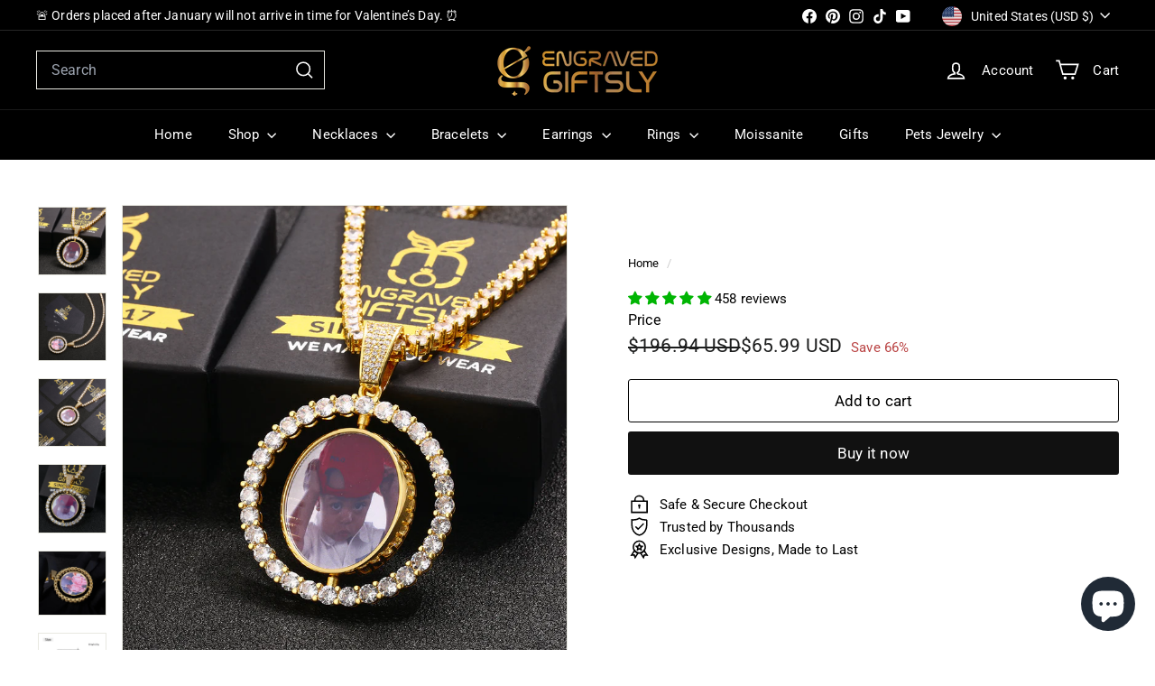

--- FILE ---
content_type: text/html; charset=utf-8
request_url: https://engravedgiftsly.com/products/double-sided-photo-pendant-necklace-personalized-picture-necklace
body_size: 71133
content:
<!doctype html>
<html class="no-js" lang="en" dir="ltr">
  <head>
                


<script async crossorigin fetchpriority="high" src="/cdn/shopifycloud/importmap-polyfill/es-modules-shim.2.4.0.js"></script>
<script type="text/javascript" src="https://edge.personalizer.io/storefront/2.0.0/js/shopify/storefront.min.js?key=6pkc4-r2uvz8rvj9aiw0vss5q-p349y&shop=kidseem.myshopify.com"></script>
<script>
window.LimeSpot = window.LimeSpot === undefined ? {} : LimeSpot;
LimeSpot.PageInfo = { Type: "Product", Template: "product", ReferenceIdentifier: "6656010453027" };

LimeSpot.StoreInfo = { Theme: "Engravedgiftsly.com" };


LimeSpot.CartItems = [];
</script>





    <meta charset="utf-8">
    <meta http-equiv="X-UA-Compatible" content="IE=edge,chrome=1">
    <meta name="viewport" content="width=device-width,initial-scale=1">
    <meta name="theme-color" content="#111111">
    <link rel="canonical" href="https://engravedgiftsly.com/products/double-sided-photo-pendant-necklace-personalized-picture-necklace">
    <link rel="preconnect" href="https://fonts.shopifycdn.com" crossorigin>
    <link rel="dns-prefetch" href="https://ajax.googleapis.com">
    <link rel="dns-prefetch" href="https://maps.googleapis.com">
    <link rel="dns-prefetch" href="https://maps.gstatic.com"><link rel="shortcut icon" href="//engravedgiftsly.com/cdn/shop/files/main_logo_01_32x32.png?v=1655377895" type="image/png">
<title>Double Sided Photo Pendant Necklace- Personalized Picture Necklace &ndash; Engraved Giftsly </title>
<meta name="description" content="This custom Hip hop photo necklace is specially designed for the hip hop lover. Photo Rotating double-sided Medallions necklace is the perfect backdrop for your favorite photo.">
<meta property="og:site_name" content="Engraved Giftsly ">
<meta property="og:url" content="https://engravedgiftsly.com/products/double-sided-photo-pendant-necklace-personalized-picture-necklace">
<meta property="og:title" content="Double Sided Photo Pendant Necklace- Personalized Picture Necklace">
<meta property="og:type" content="product">
<meta property="og:description" content="This custom Hip hop photo necklace is specially designed for the hip hop lover. Photo Rotating double-sided Medallions necklace is the perfect backdrop for your favorite photo."><meta property="og:image" content="http://engravedgiftsly.com/cdn/shop/products/4_2_5a6cff5b-b771-49a8-b947-a0ee69a34333.jpg?v=1689762673">
  <meta property="og:image:secure_url" content="https://engravedgiftsly.com/cdn/shop/products/4_2_5a6cff5b-b771-49a8-b947-a0ee69a34333.jpg?v=1689762673">
  <meta property="og:image:width" content="1001">
  <meta property="og:image:height" content="1001"><meta name="twitter:site" content="@">
<meta name="twitter:card" content="summary_large_image">
<meta name="twitter:title" content="Double Sided Photo Pendant Necklace- Personalized Picture Necklace">
<meta name="twitter:description" content="This custom Hip hop photo necklace is specially designed for the hip hop lover. Photo Rotating double-sided Medallions necklace is the perfect backdrop for your favorite photo.">

<style data-shopify>@font-face {
  font-family: Montserrat;
  font-weight: 500;
  font-style: normal;
  font-display: swap;
  src: url("//engravedgiftsly.com/cdn/fonts/montserrat/montserrat_n5.07ef3781d9c78c8b93c98419da7ad4fbeebb6635.woff2") format("woff2"),
       url("//engravedgiftsly.com/cdn/fonts/montserrat/montserrat_n5.adf9b4bd8b0e4f55a0b203cdd84512667e0d5e4d.woff") format("woff");
}

  @font-face {
  font-family: Roboto;
  font-weight: 400;
  font-style: normal;
  font-display: swap;
  src: url("//engravedgiftsly.com/cdn/fonts/roboto/roboto_n4.2019d890f07b1852f56ce63ba45b2db45d852cba.woff2") format("woff2"),
       url("//engravedgiftsly.com/cdn/fonts/roboto/roboto_n4.238690e0007583582327135619c5f7971652fa9d.woff") format("woff");
}


  @font-face {
  font-family: Roboto;
  font-weight: 600;
  font-style: normal;
  font-display: swap;
  src: url("//engravedgiftsly.com/cdn/fonts/roboto/roboto_n6.3d305d5382545b48404c304160aadee38c90ef9d.woff2") format("woff2"),
       url("//engravedgiftsly.com/cdn/fonts/roboto/roboto_n6.bb37be020157f87e181e5489d5e9137ad60c47a2.woff") format("woff");
}

  @font-face {
  font-family: Roboto;
  font-weight: 400;
  font-style: italic;
  font-display: swap;
  src: url("//engravedgiftsly.com/cdn/fonts/roboto/roboto_i4.57ce898ccda22ee84f49e6b57ae302250655e2d4.woff2") format("woff2"),
       url("//engravedgiftsly.com/cdn/fonts/roboto/roboto_i4.b21f3bd061cbcb83b824ae8c7671a82587b264bf.woff") format("woff");
}

  @font-face {
  font-family: Roboto;
  font-weight: 600;
  font-style: italic;
  font-display: swap;
  src: url("//engravedgiftsly.com/cdn/fonts/roboto/roboto_i6.ebd6b6733fb2b030d60cbf61316511a7ffd82fb3.woff2") format("woff2"),
       url("//engravedgiftsly.com/cdn/fonts/roboto/roboto_i6.1363905a6d5249605bc5e0f859663ffe95ac3bed.woff") format("woff");
}

</style><link href="//engravedgiftsly.com/cdn/shop/t/35/assets/components.css?v=43712827778144619181753691310" rel="stylesheet" type="text/css" media="all" />

<style data-shopify>:root {
    --color-body: #ffffff;
    --color-body-alpha-005: rgba(255, 255, 255, 0.05);
    --color-body-dim: #f2f2f2;

    --color-border: #e8e8e1;

    --color-button-primary: #111111;
    --color-button-primary-light: #2b2b2b;
    --color-button-primary-dim: #040404;
    --color-button-primary-text: #ffffff;

    --color-cart-dot: #ba4444;
    --color-cart-dot-text: #ffffff;

    --color-footer: #000000;
    --color-footer-border: #ba8500;
    --color-footer-text: #ba8500;

    --color-link: #000000;

    --color-modal-bg: rgba(15, 15, 15, 0.6);

    --color-nav: #000000;
    --color-nav-search: #000000;
    --color-nav-text: #ffffff;

    --color-price: #1c1d1d;

    --color-sale-tag: #ba4444;
    --color-sale-tag-text: #ffffff;

    --color-scheme-1-text: #ffffff;
    --color-scheme-1-bg: #ba4444;
    --color-scheme-2-text: #000000;
    --color-scheme-2-bg: #ffffff;
    --color-scheme-3-text: #000000;
    --color-scheme-3-bg: #fcf4f1;

    --color-text-body: #000000;
    --color-text-body-alpha-005: rgba(0, 0, 0, 0.05);
    --color-text-body-alpha-008: rgba(0, 0, 0, 0.08);
    --color-text-savings: #ba4444;

    --color-toolbar: #000000;
    --color-toolbar-text: #ffffff;

    --url-ico-select: url(//engravedgiftsly.com/cdn/shop/t/35/assets/ico-select.svg);
    --url-swirl-svg: url(//engravedgiftsly.com/cdn/shop/t/35/assets/swirl.svg);

    --header-padding-bottom: 0;

    --page-top-padding: 35px;
    --page-narrow: 780px;
    --page-width-padding: 40px;
    --grid-gutter: 22px;
    --index-section-padding: 60px;
    --section-header-bottom: 40px;
    --collapsible-icon-width: 12px;

    --size-chart-margin: 30px 0;
    --size-chart-icon-margin: 5px;

    --newsletter-reminder-padding: 20px 30px 20px 25px;

    --text-frame-margin: 10px;

    /*Shop Pay Installments*/
    --color-body-text: #000000;
    --color-body: #ffffff;
    --color-bg: #ffffff;

    --type-header-primary: Montserrat;
    --type-header-fallback: sans-serif;
    --type-header-size: 30px;
    --type-header-weight: 500;
    --type-header-line-height: 1.1;
    --type-header-spacing: 0.01em;

    
      --type-header-transform: none;
    

    --type-base-primary:Roboto;
    --type-base-fallback:sans-serif;
    --type-base-size: 15px;
    --type-base-weight: 400;
    --type-base-spacing: 0.01em;
    --type-base-line-height: 1.6;

    --color-small-image-bg: #ffffff;
    --color-small-image-bg-dark: #f7f7f7;
    --color-large-image-bg: #0f0f0f;
    --color-large-image-bg-light: #303030;

    --icon-stroke-width: 4px;
    --icon-stroke-line-join: miter;

    
      --button-radius: 3px;
      --button-padding: 11px 25px;
    

    
      --roundness: 0;
    

    
      --grid-thickness: 0;
    

    --product-tile-margin: 10%;
    --collection-tile-margin: 2%;

    --swatch-size: 40px;

    
      --swatch-border-radius: 50%;
    
  }

  @media screen and (max-width: 768px) {
    :root {
      --page-top-padding: 15px;
      --page-narrow: 330px;
      --page-width-padding: 17px;
      --grid-gutter: 16px;
      --index-section-padding: 40px;
      --section-header-bottom: 25px;
      --collapsible-icon-width: 10px;
      --text-frame-margin: 7px;
      --type-base-size: 13px;

      
        --roundness: 0;
        --button-padding: 9px 17px;
      
    }
  }</style><link href="//engravedgiftsly.com/cdn/shop/t/35/assets/overrides.css?v=22777653670148856341753691308" rel="stylesheet" type="text/css" media="all" />
<style data-shopify>:root {
        --product-grid-padding: 12px;
      }</style><script>
      document.documentElement.className = document.documentElement.className.replace('no-js', 'js');

      window.theme = window.theme || {};

      theme.settings = {
        themeName: 'Expanse',
        themeVersion: '7.0.0', // x-release-please-version
      };
    </script><script type="importmap">
{
  "imports": {
    "@archetype-themes/custom-elements/base-media": "//engravedgiftsly.com/cdn/shop/t/35/assets/base-media.js?v=180215418933095669231753691308",
    "@archetype-themes/custom-elements/disclosure": "//engravedgiftsly.com/cdn/shop/t/35/assets/disclosure.js?v=182459945533096787091753691307",
    "@archetype-themes/custom-elements/header-search": "//engravedgiftsly.com/cdn/shop/t/35/assets/header-search.js?v=14790263600647437351753691309",
    "@archetype-themes/custom-elements/product-recommendations": "//engravedgiftsly.com/cdn/shop/t/35/assets/product-recommendations.js?v=76410797257285949611753691309",
    "@archetype-themes/custom-elements/swatches": "//engravedgiftsly.com/cdn/shop/t/35/assets/swatches.js?v=115748111205220542111753691308",
    "@archetype-themes/custom-elements/theme-element": "//engravedgiftsly.com/cdn/shop/t/35/assets/theme-element.js?v=23783870107938227301753691308",
    "@archetype-themes/modules/cart-form": "//engravedgiftsly.com/cdn/shop/t/35/assets/cart-form.js?v=112467115607385685851753691309",
    "@archetype-themes/modules/clone-footer": "//engravedgiftsly.com/cdn/shop/t/35/assets/clone-footer.js?v=65189253863211222311753691310",
    "@archetype-themes/modules/collection-sidebar": "//engravedgiftsly.com/cdn/shop/t/35/assets/collection-sidebar.js?v=1325888889692973131753691310",
    "@archetype-themes/modules/drawers": "//engravedgiftsly.com/cdn/shop/t/35/assets/drawers.js?v=133655453772475736011753691308",
    "@archetype-themes/modules/modal": "//engravedgiftsly.com/cdn/shop/t/35/assets/modal.js?v=158707362359803246971753691310",
    "@archetype-themes/modules/nav-dropdown": "//engravedgiftsly.com/cdn/shop/t/35/assets/nav-dropdown.js?v=161891049847192907061753691310",
    "@archetype-themes/modules/photoswipe": "//engravedgiftsly.com/cdn/shop/t/35/assets/photoswipe.js?v=26893319410327140681753691311",
    "@archetype-themes/modules/slideshow": "//engravedgiftsly.com/cdn/shop/t/35/assets/slideshow.js?v=126977017077271715931753691310",
    "@archetype-themes/utils/a11y": "//engravedgiftsly.com/cdn/shop/t/35/assets/a11y.js?v=42141139595583154601753691309",
    "@archetype-themes/utils/ajax-renderer": "//engravedgiftsly.com/cdn/shop/t/35/assets/ajax-renderer.js?v=17957378971572593961753691309",
    "@archetype-themes/utils/currency": "//engravedgiftsly.com/cdn/shop/t/35/assets/currency.js?v=93335643952206747231753691309",
    "@archetype-themes/utils/events": "//engravedgiftsly.com/cdn/shop/t/35/assets/events.js?v=41484686344495800011753691307",
    "@archetype-themes/utils/product-loader": "//engravedgiftsly.com/cdn/shop/t/35/assets/product-loader.js?v=71947287259713254281753691309",
    "@archetype-themes/utils/resource-loader": "//engravedgiftsly.com/cdn/shop/t/35/assets/resource-loader.js?v=81301169148003274841753691311",
    "@archetype-themes/utils/storage": "//engravedgiftsly.com/cdn/shop/t/35/assets/storage.js?v=165714144265540632071753691310",
    "@archetype-themes/utils/theme-editor-event-handler-mixin": "//engravedgiftsly.com/cdn/shop/t/35/assets/theme-editor-event-handler-mixin.js?v=114462069356338668731753691310",
    "@archetype-themes/utils/utils": "//engravedgiftsly.com/cdn/shop/t/35/assets/utils.js?v=117964846174238173191753691310",
    "@archetype-themes/vendors/flickity": "//engravedgiftsly.com/cdn/shop/t/35/assets/flickity.js?v=180040601754775719741753691310",
    "@archetype-themes/vendors/flickity-fade": "//engravedgiftsly.com/cdn/shop/t/35/assets/flickity-fade.js?v=7618156608010510071753691308",
    "@archetype-themes/vendors/in-view": "//engravedgiftsly.com/cdn/shop/t/35/assets/in-view.js?v=158303221847540477331753691308",
    "@archetype-themes/vendors/photoswipe-ui-default.min": "//engravedgiftsly.com/cdn/shop/t/35/assets/photoswipe-ui-default.min.js?v=153569421128418950921753691308",
    "@archetype-themes/vendors/photoswipe.min": "//engravedgiftsly.com/cdn/shop/t/35/assets/photoswipe.min.js?v=159595140210348923361753691308",
    "components/add-to-cart": "//engravedgiftsly.com/cdn/shop/t/35/assets/add-to-cart.js?v=157761415605003885381753691310",
    "components/announcement-bar": "//engravedgiftsly.com/cdn/shop/t/35/assets/announcement-bar.js?v=121029201872210647121753691310",
    "components/block-buy-buttons": "//engravedgiftsly.com/cdn/shop/t/35/assets/block-buy-buttons.js?v=56380689241029412871753691307",
    "components/block-price": "//engravedgiftsly.com/cdn/shop/t/35/assets/block-price.js?v=174793000406617112591753691310",
    "components/block-variant-picker": "//engravedgiftsly.com/cdn/shop/t/35/assets/block-variant-picker.js?v=100675464509634971691753691308",
    "components/cart-note": "//engravedgiftsly.com/cdn/shop/t/35/assets/cart-note.js?v=56198602689862001351753691310",
    "components/close-cart": "//engravedgiftsly.com/cdn/shop/t/35/assets/close-cart.js?v=122851508247342011791753691310",
    "components/collapsible": "//engravedgiftsly.com/cdn/shop/t/35/assets/collapsible.js?v=177773173634684916621753691308",
    "components/collection-mobile-filters": "//engravedgiftsly.com/cdn/shop/t/35/assets/collection-mobile-filters.js?v=141085733159431533581753691309",
    "components/gift-card-recipient-form": "//engravedgiftsly.com/cdn/shop/t/35/assets/gift-card-recipient-form.js?v=25114532869471163621753691310",
    "components/header-cart-drawer": "//engravedgiftsly.com/cdn/shop/t/35/assets/header-cart-drawer.js?v=10438076937880405391753691309",
    "components/header-drawer": "//engravedgiftsly.com/cdn/shop/t/35/assets/header-drawer.js?v=12194218155632391321753691308",
    "components/header-mobile-nav": "//engravedgiftsly.com/cdn/shop/t/35/assets/header-mobile-nav.js?v=77324086688366174111753691309",
    "components/header-nav": "//engravedgiftsly.com/cdn/shop/t/35/assets/header-nav.js?v=134448756228213604281753691309",
    "components/item-grid": "//engravedgiftsly.com/cdn/shop/t/35/assets/item-grid.js?v=109905781791598941741753691308",
    "components/map": "//engravedgiftsly.com/cdn/shop/t/35/assets/map.js?v=113321260895345124881753691310",
    "components/model-media": "//engravedgiftsly.com/cdn/shop/t/35/assets/model-media.js?v=72293555598817173731753691308",
    "components/newsletter-reminder": "//engravedgiftsly.com/cdn/shop/t/35/assets/newsletter-reminder.js?v=35744343425145152751753691307",
    "components/parallax-image": "//engravedgiftsly.com/cdn/shop/t/35/assets/parallax-image.js?v=59188309605188605141753691309",
    "components/predictive-search": "//engravedgiftsly.com/cdn/shop/t/35/assets/predictive-search.js?v=165210660372665716981753691309",
    "components/price-range": "//engravedgiftsly.com/cdn/shop/t/35/assets/price-range.js?v=87243038936141742371753691309",
    "components/product-images": "//engravedgiftsly.com/cdn/shop/t/35/assets/product-images.js?v=101208797313625026491753691309",
    "components/product-inventory": "//engravedgiftsly.com/cdn/shop/t/35/assets/product-inventory.js?v=69607211263097186841753691309",
    "components/quantity-selector": "//engravedgiftsly.com/cdn/shop/t/35/assets/quantity-selector.js?v=29811676615099985201753691309",
    "components/quick-add": "//engravedgiftsly.com/cdn/shop/t/35/assets/quick-add.js?v=112070224713420499361753691308",
    "components/quick-shop": "//engravedgiftsly.com/cdn/shop/t/35/assets/quick-shop.js?v=169214600794817870211753691309",
    "components/rte": "//engravedgiftsly.com/cdn/shop/t/35/assets/rte.js?v=175428553801475883871753691308",
    "components/section-advanced-accordion": "//engravedgiftsly.com/cdn/shop/t/35/assets/section-advanced-accordion.js?v=172994900201510659141753691308",
    "components/section-age-verification-popup": "//engravedgiftsly.com/cdn/shop/t/35/assets/section-age-verification-popup.js?v=133696332194319723851753691309",
    "components/section-background-image-text": "//engravedgiftsly.com/cdn/shop/t/35/assets/section-background-image-text.js?v=21722524035606903071753691309",
    "components/section-collection-header": "//engravedgiftsly.com/cdn/shop/t/35/assets/section-collection-header.js?v=38468508189529151931753691308",
    "components/section-countdown": "//engravedgiftsly.com/cdn/shop/t/35/assets/section-countdown.js?v=75237863181774550081753691310",
    "components/section-footer": "//engravedgiftsly.com/cdn/shop/t/35/assets/section-footer.js?v=148713697742347807881753691308",
    "components/section-header": "//engravedgiftsly.com/cdn/shop/t/35/assets/section-header.js?v=146891184291599232001753691309",
    "components/section-hotspots": "//engravedgiftsly.com/cdn/shop/t/35/assets/section-hotspots.js?v=123038301200020945031753691308",
    "components/section-image-compare": "//engravedgiftsly.com/cdn/shop/t/35/assets/section-image-compare.js?v=84708806597935999591753691309",
    "components/section-main-addresses": "//engravedgiftsly.com/cdn/shop/t/35/assets/section-main-addresses.js?v=38269558316828166111753691308",
    "components/section-main-cart": "//engravedgiftsly.com/cdn/shop/t/35/assets/section-main-cart.js?v=104282612614769570861753691310",
    "components/section-main-login": "//engravedgiftsly.com/cdn/shop/t/35/assets/section-main-login.js?v=141583384861984065451753691309",
    "components/section-more-products-vendor": "//engravedgiftsly.com/cdn/shop/t/35/assets/section-more-products-vendor.js?v=139037179476081649891753691311",
    "components/section-newsletter-popup": "//engravedgiftsly.com/cdn/shop/t/35/assets/section-newsletter-popup.js?v=14748164573072822331753691308",
    "components/section-password-header": "//engravedgiftsly.com/cdn/shop/t/35/assets/section-password-header.js?v=180461259096248157561753691310",
    "components/section-recently-viewed": "//engravedgiftsly.com/cdn/shop/t/35/assets/section-recently-viewed.js?v=55908193119123770971753691308",
    "components/section-testimonials": "//engravedgiftsly.com/cdn/shop/t/35/assets/section-testimonials.js?v=1105492954700041671753691310",
    "components/store-availability": "//engravedgiftsly.com/cdn/shop/t/35/assets/store-availability.js?v=3599424513449990531753691309",
    "components/theme-editor": "//engravedgiftsly.com/cdn/shop/t/35/assets/theme-editor.js?v=7962243367912863361753691308",
    "components/toggle-cart": "//engravedgiftsly.com/cdn/shop/t/35/assets/toggle-cart.js?v=38431333347854231931753691308",
    "components/toggle-menu": "//engravedgiftsly.com/cdn/shop/t/35/assets/toggle-menu.js?v=184417730195572818991753691310",
    "components/toggle-search": "//engravedgiftsly.com/cdn/shop/t/35/assets/toggle-search.js?v=152152935064256525541753691309",
    "components/tool-tip": "//engravedgiftsly.com/cdn/shop/t/35/assets/tool-tip.js?v=111952048857288946281753691310",
    "components/tool-tip-trigger": "//engravedgiftsly.com/cdn/shop/t/35/assets/tool-tip-trigger.js?v=51579085798980736711753691309",
    "components/variant-sku": "//engravedgiftsly.com/cdn/shop/t/35/assets/variant-sku.js?v=181636493864733257641753691310",
    "components/video-media": "//engravedgiftsly.com/cdn/shop/t/35/assets/video-media.js?v=117747228584985477391753691309",
    "nouislider": "//engravedgiftsly.com/cdn/shop/t/35/assets/nouislider.js?v=100438778919154896961753691310"
  }
}
</script>
<script>
  if (!(HTMLScriptElement.supports && HTMLScriptElement.supports('importmap'))) {
    const el = document.createElement('script')
    el.async = true
    el.src = "//engravedgiftsly.com/cdn/shop/t/35/assets/es-module-shims.min.js?v=3197203922110785981753691310"
    document.head.appendChild(el)
  }
</script>

<script type="module" src="//engravedgiftsly.com/cdn/shop/t/35/assets/is-land.min.js?v=92343381495565747271753691309"></script>



<script type="module">
  try {
    const importMap = document.querySelector('script[type="importmap"]')
    const importMapJson = JSON.parse(importMap.textContent)
    const importMapModules = Object.values(importMapJson.imports)
    for (let i = 0; i < importMapModules.length; i++) {
      const link = document.createElement('link')
      link.rel = 'modulepreload'
      link.href = importMapModules[i]
      document.head.appendChild(link)
    }
  } catch (e) {
    console.error(e)
  }
</script>

<script>window.performance && window.performance.mark && window.performance.mark('shopify.content_for_header.start');</script><meta id="shopify-digital-wallet" name="shopify-digital-wallet" content="/25108984/digital_wallets/dialog">
<meta name="shopify-checkout-api-token" content="e6f2e474a38f9044450c70d97e9ddbf9">
<meta id="in-context-paypal-metadata" data-shop-id="25108984" data-venmo-supported="true" data-environment="production" data-locale="en_US" data-paypal-v4="true" data-currency="USD">
<link rel="alternate" hreflang="x-default" href="https://engravedgiftsly.com/products/double-sided-photo-pendant-necklace-personalized-picture-necklace">
<link rel="alternate" hreflang="en" href="https://engravedgiftsly.com/products/double-sided-photo-pendant-necklace-personalized-picture-necklace">
<link rel="alternate" hreflang="en-FR" href="https://engravedgiftsly.com/en-fr/products/double-sided-photo-pendant-necklace-personalized-picture-necklace">
<link rel="alternate" type="application/json+oembed" href="https://engravedgiftsly.com/products/double-sided-photo-pendant-necklace-personalized-picture-necklace.oembed">
<script async="async" src="/checkouts/internal/preloads.js?locale=en-US"></script>
<link rel="preconnect" href="https://shop.app" crossorigin="anonymous">
<script async="async" src="https://shop.app/checkouts/internal/preloads.js?locale=en-US&shop_id=25108984" crossorigin="anonymous"></script>
<script id="apple-pay-shop-capabilities" type="application/json">{"shopId":25108984,"countryCode":"US","currencyCode":"USD","merchantCapabilities":["supports3DS"],"merchantId":"gid:\/\/shopify\/Shop\/25108984","merchantName":"Engraved Giftsly ","requiredBillingContactFields":["postalAddress","email","phone"],"requiredShippingContactFields":["postalAddress","email","phone"],"shippingType":"shipping","supportedNetworks":["visa","masterCard","amex","discover","elo","jcb"],"total":{"type":"pending","label":"Engraved Giftsly ","amount":"1.00"},"shopifyPaymentsEnabled":true,"supportsSubscriptions":true}</script>
<script id="shopify-features" type="application/json">{"accessToken":"e6f2e474a38f9044450c70d97e9ddbf9","betas":["rich-media-storefront-analytics"],"domain":"engravedgiftsly.com","predictiveSearch":true,"shopId":25108984,"locale":"en"}</script>
<script>var Shopify = Shopify || {};
Shopify.shop = "kidseem.myshopify.com";
Shopify.locale = "en";
Shopify.currency = {"active":"USD","rate":"1.0"};
Shopify.country = "US";
Shopify.theme = {"name":"Engravedgiftsly.com","id":162001748003,"schema_name":"Expanse","schema_version":"7.0.0","theme_store_id":902,"role":"main"};
Shopify.theme.handle = "null";
Shopify.theme.style = {"id":null,"handle":null};
Shopify.cdnHost = "engravedgiftsly.com/cdn";
Shopify.routes = Shopify.routes || {};
Shopify.routes.root = "/";</script>
<script type="module">!function(o){(o.Shopify=o.Shopify||{}).modules=!0}(window);</script>
<script>!function(o){function n(){var o=[];function n(){o.push(Array.prototype.slice.apply(arguments))}return n.q=o,n}var t=o.Shopify=o.Shopify||{};t.loadFeatures=n(),t.autoloadFeatures=n()}(window);</script>
<script>
  window.ShopifyPay = window.ShopifyPay || {};
  window.ShopifyPay.apiHost = "shop.app\/pay";
  window.ShopifyPay.redirectState = null;
</script>
<script id="shop-js-analytics" type="application/json">{"pageType":"product"}</script>
<script defer="defer" async type="module" src="//engravedgiftsly.com/cdn/shopifycloud/shop-js/modules/v2/client.init-shop-cart-sync_BN7fPSNr.en.esm.js"></script>
<script defer="defer" async type="module" src="//engravedgiftsly.com/cdn/shopifycloud/shop-js/modules/v2/chunk.common_Cbph3Kss.esm.js"></script>
<script defer="defer" async type="module" src="//engravedgiftsly.com/cdn/shopifycloud/shop-js/modules/v2/chunk.modal_DKumMAJ1.esm.js"></script>
<script type="module">
  await import("//engravedgiftsly.com/cdn/shopifycloud/shop-js/modules/v2/client.init-shop-cart-sync_BN7fPSNr.en.esm.js");
await import("//engravedgiftsly.com/cdn/shopifycloud/shop-js/modules/v2/chunk.common_Cbph3Kss.esm.js");
await import("//engravedgiftsly.com/cdn/shopifycloud/shop-js/modules/v2/chunk.modal_DKumMAJ1.esm.js");

  window.Shopify.SignInWithShop?.initShopCartSync?.({"fedCMEnabled":true,"windoidEnabled":true});

</script>
<script defer="defer" async type="module" src="//engravedgiftsly.com/cdn/shopifycloud/shop-js/modules/v2/client.payment-terms_BxzfvcZJ.en.esm.js"></script>
<script defer="defer" async type="module" src="//engravedgiftsly.com/cdn/shopifycloud/shop-js/modules/v2/chunk.common_Cbph3Kss.esm.js"></script>
<script defer="defer" async type="module" src="//engravedgiftsly.com/cdn/shopifycloud/shop-js/modules/v2/chunk.modal_DKumMAJ1.esm.js"></script>
<script type="module">
  await import("//engravedgiftsly.com/cdn/shopifycloud/shop-js/modules/v2/client.payment-terms_BxzfvcZJ.en.esm.js");
await import("//engravedgiftsly.com/cdn/shopifycloud/shop-js/modules/v2/chunk.common_Cbph3Kss.esm.js");
await import("//engravedgiftsly.com/cdn/shopifycloud/shop-js/modules/v2/chunk.modal_DKumMAJ1.esm.js");

  
</script>
<script>
  window.Shopify = window.Shopify || {};
  if (!window.Shopify.featureAssets) window.Shopify.featureAssets = {};
  window.Shopify.featureAssets['shop-js'] = {"shop-cart-sync":["modules/v2/client.shop-cart-sync_CJVUk8Jm.en.esm.js","modules/v2/chunk.common_Cbph3Kss.esm.js","modules/v2/chunk.modal_DKumMAJ1.esm.js"],"init-fed-cm":["modules/v2/client.init-fed-cm_7Fvt41F4.en.esm.js","modules/v2/chunk.common_Cbph3Kss.esm.js","modules/v2/chunk.modal_DKumMAJ1.esm.js"],"init-shop-email-lookup-coordinator":["modules/v2/client.init-shop-email-lookup-coordinator_Cc088_bR.en.esm.js","modules/v2/chunk.common_Cbph3Kss.esm.js","modules/v2/chunk.modal_DKumMAJ1.esm.js"],"init-windoid":["modules/v2/client.init-windoid_hPopwJRj.en.esm.js","modules/v2/chunk.common_Cbph3Kss.esm.js","modules/v2/chunk.modal_DKumMAJ1.esm.js"],"shop-button":["modules/v2/client.shop-button_B0jaPSNF.en.esm.js","modules/v2/chunk.common_Cbph3Kss.esm.js","modules/v2/chunk.modal_DKumMAJ1.esm.js"],"shop-cash-offers":["modules/v2/client.shop-cash-offers_DPIskqss.en.esm.js","modules/v2/chunk.common_Cbph3Kss.esm.js","modules/v2/chunk.modal_DKumMAJ1.esm.js"],"shop-toast-manager":["modules/v2/client.shop-toast-manager_CK7RT69O.en.esm.js","modules/v2/chunk.common_Cbph3Kss.esm.js","modules/v2/chunk.modal_DKumMAJ1.esm.js"],"init-shop-cart-sync":["modules/v2/client.init-shop-cart-sync_BN7fPSNr.en.esm.js","modules/v2/chunk.common_Cbph3Kss.esm.js","modules/v2/chunk.modal_DKumMAJ1.esm.js"],"init-customer-accounts-sign-up":["modules/v2/client.init-customer-accounts-sign-up_CfPf4CXf.en.esm.js","modules/v2/client.shop-login-button_DeIztwXF.en.esm.js","modules/v2/chunk.common_Cbph3Kss.esm.js","modules/v2/chunk.modal_DKumMAJ1.esm.js"],"pay-button":["modules/v2/client.pay-button_CgIwFSYN.en.esm.js","modules/v2/chunk.common_Cbph3Kss.esm.js","modules/v2/chunk.modal_DKumMAJ1.esm.js"],"init-customer-accounts":["modules/v2/client.init-customer-accounts_DQ3x16JI.en.esm.js","modules/v2/client.shop-login-button_DeIztwXF.en.esm.js","modules/v2/chunk.common_Cbph3Kss.esm.js","modules/v2/chunk.modal_DKumMAJ1.esm.js"],"avatar":["modules/v2/client.avatar_BTnouDA3.en.esm.js"],"init-shop-for-new-customer-accounts":["modules/v2/client.init-shop-for-new-customer-accounts_CsZy_esa.en.esm.js","modules/v2/client.shop-login-button_DeIztwXF.en.esm.js","modules/v2/chunk.common_Cbph3Kss.esm.js","modules/v2/chunk.modal_DKumMAJ1.esm.js"],"shop-follow-button":["modules/v2/client.shop-follow-button_BRMJjgGd.en.esm.js","modules/v2/chunk.common_Cbph3Kss.esm.js","modules/v2/chunk.modal_DKumMAJ1.esm.js"],"checkout-modal":["modules/v2/client.checkout-modal_B9Drz_yf.en.esm.js","modules/v2/chunk.common_Cbph3Kss.esm.js","modules/v2/chunk.modal_DKumMAJ1.esm.js"],"shop-login-button":["modules/v2/client.shop-login-button_DeIztwXF.en.esm.js","modules/v2/chunk.common_Cbph3Kss.esm.js","modules/v2/chunk.modal_DKumMAJ1.esm.js"],"lead-capture":["modules/v2/client.lead-capture_DXYzFM3R.en.esm.js","modules/v2/chunk.common_Cbph3Kss.esm.js","modules/v2/chunk.modal_DKumMAJ1.esm.js"],"shop-login":["modules/v2/client.shop-login_CA5pJqmO.en.esm.js","modules/v2/chunk.common_Cbph3Kss.esm.js","modules/v2/chunk.modal_DKumMAJ1.esm.js"],"payment-terms":["modules/v2/client.payment-terms_BxzfvcZJ.en.esm.js","modules/v2/chunk.common_Cbph3Kss.esm.js","modules/v2/chunk.modal_DKumMAJ1.esm.js"]};
</script>
<script>(function() {
  var isLoaded = false;
  function asyncLoad() {
    if (isLoaded) return;
    isLoaded = true;
    var urls = ["https:\/\/d18eg7dreypte5.cloudfront.net\/browse-abandonment\/v2\/browse_abandonment.js?shop=kidseem.myshopify.com","\/\/cdn.shopify.com\/proxy\/7d16bc8da4f5adb714d751db7c875a0e17022945cfd9f35b0ed696971f19a2ec\/script.cmoffer.com\/personalized-shopify-1.1.5.js?shop=kidseem.myshopify.com\u0026sp-cache-control=cHVibGljLCBtYXgtYWdlPTkwMA","https:\/\/search-us3.omegacommerce.com\/instant\/initjs?ID=3e65856f-ab7e-4f9a-8b40-2303d52470ec\u0026shop=kidseem.myshopify.com","https:\/\/edge.personalizer.io\/storefront\/2.0.0\/js\/shopify\/storefront.min.js?key=xx6dl-ixr2hg8p9y0ja5z-hddq7\u0026shop=kidseem.myshopify.com"];
    for (var i = 0; i < urls.length; i++) {
      var s = document.createElement('script');
      s.type = 'text/javascript';
      s.async = true;
      s.src = urls[i];
      var x = document.getElementsByTagName('script')[0];
      x.parentNode.insertBefore(s, x);
    }
  };
  if(window.attachEvent) {
    window.attachEvent('onload', asyncLoad);
  } else {
    window.addEventListener('load', asyncLoad, false);
  }
})();</script>
<script id="__st">var __st={"a":25108984,"offset":-21600,"reqid":"2fed0b95-45f6-4e6b-a4b2-189044f5fb3d-1770087510","pageurl":"engravedgiftsly.com\/products\/double-sided-photo-pendant-necklace-personalized-picture-necklace","u":"7e0890b21b23","p":"product","rtyp":"product","rid":6656010453027};</script>
<script>window.ShopifyPaypalV4VisibilityTracking = true;</script>
<script id="captcha-bootstrap">!function(){'use strict';const t='contact',e='account',n='new_comment',o=[[t,t],['blogs',n],['comments',n],[t,'customer']],c=[[e,'customer_login'],[e,'guest_login'],[e,'recover_customer_password'],[e,'create_customer']],r=t=>t.map((([t,e])=>`form[action*='/${t}']:not([data-nocaptcha='true']) input[name='form_type'][value='${e}']`)).join(','),a=t=>()=>t?[...document.querySelectorAll(t)].map((t=>t.form)):[];function s(){const t=[...o],e=r(t);return a(e)}const i='password',u='form_key',d=['recaptcha-v3-token','g-recaptcha-response','h-captcha-response',i],f=()=>{try{return window.sessionStorage}catch{return}},m='__shopify_v',_=t=>t.elements[u];function p(t,e,n=!1){try{const o=window.sessionStorage,c=JSON.parse(o.getItem(e)),{data:r}=function(t){const{data:e,action:n}=t;return t[m]||n?{data:e,action:n}:{data:t,action:n}}(c);for(const[e,n]of Object.entries(r))t.elements[e]&&(t.elements[e].value=n);n&&o.removeItem(e)}catch(o){console.error('form repopulation failed',{error:o})}}const l='form_type',E='cptcha';function T(t){t.dataset[E]=!0}const w=window,h=w.document,L='Shopify',v='ce_forms',y='captcha';let A=!1;((t,e)=>{const n=(g='f06e6c50-85a8-45c8-87d0-21a2b65856fe',I='https://cdn.shopify.com/shopifycloud/storefront-forms-hcaptcha/ce_storefront_forms_captcha_hcaptcha.v1.5.2.iife.js',D={infoText:'Protected by hCaptcha',privacyText:'Privacy',termsText:'Terms'},(t,e,n)=>{const o=w[L][v],c=o.bindForm;if(c)return c(t,g,e,D).then(n);var r;o.q.push([[t,g,e,D],n]),r=I,A||(h.body.append(Object.assign(h.createElement('script'),{id:'captcha-provider',async:!0,src:r})),A=!0)});var g,I,D;w[L]=w[L]||{},w[L][v]=w[L][v]||{},w[L][v].q=[],w[L][y]=w[L][y]||{},w[L][y].protect=function(t,e){n(t,void 0,e),T(t)},Object.freeze(w[L][y]),function(t,e,n,w,h,L){const[v,y,A,g]=function(t,e,n){const i=e?o:[],u=t?c:[],d=[...i,...u],f=r(d),m=r(i),_=r(d.filter((([t,e])=>n.includes(e))));return[a(f),a(m),a(_),s()]}(w,h,L),I=t=>{const e=t.target;return e instanceof HTMLFormElement?e:e&&e.form},D=t=>v().includes(t);t.addEventListener('submit',(t=>{const e=I(t);if(!e)return;const n=D(e)&&!e.dataset.hcaptchaBound&&!e.dataset.recaptchaBound,o=_(e),c=g().includes(e)&&(!o||!o.value);(n||c)&&t.preventDefault(),c&&!n&&(function(t){try{if(!f())return;!function(t){const e=f();if(!e)return;const n=_(t);if(!n)return;const o=n.value;o&&e.removeItem(o)}(t);const e=Array.from(Array(32),(()=>Math.random().toString(36)[2])).join('');!function(t,e){_(t)||t.append(Object.assign(document.createElement('input'),{type:'hidden',name:u})),t.elements[u].value=e}(t,e),function(t,e){const n=f();if(!n)return;const o=[...t.querySelectorAll(`input[type='${i}']`)].map((({name:t})=>t)),c=[...d,...o],r={};for(const[a,s]of new FormData(t).entries())c.includes(a)||(r[a]=s);n.setItem(e,JSON.stringify({[m]:1,action:t.action,data:r}))}(t,e)}catch(e){console.error('failed to persist form',e)}}(e),e.submit())}));const S=(t,e)=>{t&&!t.dataset[E]&&(n(t,e.some((e=>e===t))),T(t))};for(const o of['focusin','change'])t.addEventListener(o,(t=>{const e=I(t);D(e)&&S(e,y())}));const B=e.get('form_key'),M=e.get(l),P=B&&M;t.addEventListener('DOMContentLoaded',(()=>{const t=y();if(P)for(const e of t)e.elements[l].value===M&&p(e,B);[...new Set([...A(),...v().filter((t=>'true'===t.dataset.shopifyCaptcha))])].forEach((e=>S(e,t)))}))}(h,new URLSearchParams(w.location.search),n,t,e,['guest_login'])})(!0,!0)}();</script>
<script integrity="sha256-4kQ18oKyAcykRKYeNunJcIwy7WH5gtpwJnB7kiuLZ1E=" data-source-attribution="shopify.loadfeatures" defer="defer" src="//engravedgiftsly.com/cdn/shopifycloud/storefront/assets/storefront/load_feature-a0a9edcb.js" crossorigin="anonymous"></script>
<script crossorigin="anonymous" defer="defer" src="//engravedgiftsly.com/cdn/shopifycloud/storefront/assets/shopify_pay/storefront-65b4c6d7.js?v=20250812"></script>
<script data-source-attribution="shopify.dynamic_checkout.dynamic.init">var Shopify=Shopify||{};Shopify.PaymentButton=Shopify.PaymentButton||{isStorefrontPortableWallets:!0,init:function(){window.Shopify.PaymentButton.init=function(){};var t=document.createElement("script");t.src="https://engravedgiftsly.com/cdn/shopifycloud/portable-wallets/latest/portable-wallets.en.js",t.type="module",document.head.appendChild(t)}};
</script>
<script data-source-attribution="shopify.dynamic_checkout.buyer_consent">
  function portableWalletsHideBuyerConsent(e){var t=document.getElementById("shopify-buyer-consent"),n=document.getElementById("shopify-subscription-policy-button");t&&n&&(t.classList.add("hidden"),t.setAttribute("aria-hidden","true"),n.removeEventListener("click",e))}function portableWalletsShowBuyerConsent(e){var t=document.getElementById("shopify-buyer-consent"),n=document.getElementById("shopify-subscription-policy-button");t&&n&&(t.classList.remove("hidden"),t.removeAttribute("aria-hidden"),n.addEventListener("click",e))}window.Shopify?.PaymentButton&&(window.Shopify.PaymentButton.hideBuyerConsent=portableWalletsHideBuyerConsent,window.Shopify.PaymentButton.showBuyerConsent=portableWalletsShowBuyerConsent);
</script>
<script>
  function portableWalletsCleanup(e){e&&e.src&&console.error("Failed to load portable wallets script "+e.src);var t=document.querySelectorAll("shopify-accelerated-checkout .shopify-payment-button__skeleton, shopify-accelerated-checkout-cart .wallet-cart-button__skeleton"),e=document.getElementById("shopify-buyer-consent");for(let e=0;e<t.length;e++)t[e].remove();e&&e.remove()}function portableWalletsNotLoadedAsModule(e){e instanceof ErrorEvent&&"string"==typeof e.message&&e.message.includes("import.meta")&&"string"==typeof e.filename&&e.filename.includes("portable-wallets")&&(window.removeEventListener("error",portableWalletsNotLoadedAsModule),window.Shopify.PaymentButton.failedToLoad=e,"loading"===document.readyState?document.addEventListener("DOMContentLoaded",window.Shopify.PaymentButton.init):window.Shopify.PaymentButton.init())}window.addEventListener("error",portableWalletsNotLoadedAsModule);
</script>

<script type="module" src="https://engravedgiftsly.com/cdn/shopifycloud/portable-wallets/latest/portable-wallets.en.js" onError="portableWalletsCleanup(this)" crossorigin="anonymous"></script>
<script nomodule>
  document.addEventListener("DOMContentLoaded", portableWalletsCleanup);
</script>

<link id="shopify-accelerated-checkout-styles" rel="stylesheet" media="screen" href="https://engravedgiftsly.com/cdn/shopifycloud/portable-wallets/latest/accelerated-checkout-backwards-compat.css" crossorigin="anonymous">
<style id="shopify-accelerated-checkout-cart">
        #shopify-buyer-consent {
  margin-top: 1em;
  display: inline-block;
  width: 100%;
}

#shopify-buyer-consent.hidden {
  display: none;
}

#shopify-subscription-policy-button {
  background: none;
  border: none;
  padding: 0;
  text-decoration: underline;
  font-size: inherit;
  cursor: pointer;
}

#shopify-subscription-policy-button::before {
  box-shadow: none;
}

      </style>

<script>window.performance && window.performance.mark && window.performance.mark('shopify.content_for_header.end');</script>

    <script src="//engravedgiftsly.com/cdn/shop/t/35/assets/theme.js?v=113616480651186619411753691309" defer="defer"></script>
  <!-- BEGIN app block: shopify://apps/judge-me-reviews/blocks/judgeme_core/61ccd3b1-a9f2-4160-9fe9-4fec8413e5d8 --><!-- Start of Judge.me Core -->






<link rel="dns-prefetch" href="https://cdnwidget.judge.me">
<link rel="dns-prefetch" href="https://cdn.judge.me">
<link rel="dns-prefetch" href="https://cdn1.judge.me">
<link rel="dns-prefetch" href="https://api.judge.me">

<script data-cfasync='false' class='jdgm-settings-script'>window.jdgmSettings={"pagination":5,"disable_web_reviews":true,"badge_no_review_text":"No reviews","badge_n_reviews_text":"{{ n }} review/reviews","badge_star_color":"#00b503","hide_badge_preview_if_no_reviews":true,"badge_hide_text":false,"enforce_center_preview_badge":false,"widget_title":"Customer Reviews","widget_open_form_text":"Write a review","widget_close_form_text":"Cancel review","widget_refresh_page_text":"Refresh page","widget_summary_text":"Based on {{ number_of_reviews }} review/reviews","widget_no_review_text":"Be the first to write a review","widget_name_field_text":"Display name","widget_verified_name_field_text":"Verified Name (public)","widget_name_placeholder_text":"Display name","widget_required_field_error_text":"This field is required.","widget_email_field_text":"Email address","widget_verified_email_field_text":"Verified Email (private, can not be edited)","widget_email_placeholder_text":"Your email address","widget_email_field_error_text":"Please enter a valid email address.","widget_rating_field_text":"Rating","widget_review_title_field_text":"Review Title","widget_review_title_placeholder_text":"Give your review a title","widget_review_body_field_text":"Review content","widget_review_body_placeholder_text":"Start writing here...","widget_pictures_field_text":"Picture/Video (optional)","widget_submit_review_text":"Submit Review","widget_submit_verified_review_text":"Submit Verified Review","widget_submit_success_msg_with_auto_publish":"Thank you! Please refresh the page in a few moments to see your review. You can remove or edit your review by logging into \u003ca href='https://judge.me/login' target='_blank' rel='nofollow noopener'\u003eJudge.me\u003c/a\u003e","widget_submit_success_msg_no_auto_publish":"Thank you! Your review will be published as soon as it is approved by the shop admin. You can remove or edit your review by logging into \u003ca href='https://judge.me/login' target='_blank' rel='nofollow noopener'\u003eJudge.me\u003c/a\u003e","widget_show_default_reviews_out_of_total_text":"Showing {{ n_reviews_shown }} out of {{ n_reviews }} reviews.","widget_show_all_link_text":"Show all","widget_show_less_link_text":"Show less","widget_author_said_text":"{{ reviewer_name }} said:","widget_days_text":"{{ n }} days ago","widget_weeks_text":"{{ n }} week/weeks ago","widget_months_text":"{{ n }} month/months ago","widget_years_text":"{{ n }} year/years ago","widget_yesterday_text":"Yesterday","widget_today_text":"Today","widget_replied_text":"\u003e\u003e {{ shop_name }} replied:","widget_read_more_text":"Read more","widget_reviewer_name_as_initial":"","widget_rating_filter_color":"","widget_rating_filter_see_all_text":"See all reviews","widget_sorting_most_recent_text":"Most Recent","widget_sorting_highest_rating_text":"Highest Rating","widget_sorting_lowest_rating_text":"Lowest Rating","widget_sorting_with_pictures_text":"Only Pictures","widget_sorting_most_helpful_text":"Most Helpful","widget_open_question_form_text":"Ask a question","widget_reviews_subtab_text":"Reviews","widget_questions_subtab_text":"Questions","widget_question_label_text":"Question","widget_answer_label_text":"Answer","widget_question_placeholder_text":"Write your question here","widget_submit_question_text":"Submit Question","widget_question_submit_success_text":"Thank you for your question! We will notify you once it gets answered.","widget_star_color":"#00b503","verified_badge_text":"Verified","verified_badge_bg_color":"","verified_badge_text_color":"","verified_badge_placement":"left-of-reviewer-name","widget_review_max_height":3,"widget_hide_border":false,"widget_social_share":false,"widget_thumb":false,"widget_review_location_show":false,"widget_location_format":"country_iso_code","all_reviews_include_out_of_store_products":true,"all_reviews_out_of_store_text":"(out of store)","all_reviews_pagination":100,"all_reviews_product_name_prefix_text":"about","enable_review_pictures":true,"enable_question_anwser":false,"widget_theme":"carousel","review_date_format":"mm/dd/yyyy","default_sort_method":"pictures-first","widget_product_reviews_subtab_text":"Product Reviews","widget_shop_reviews_subtab_text":"Shop Reviews","widget_other_products_reviews_text":"Reviews for other products","widget_store_reviews_subtab_text":"Store reviews","widget_no_store_reviews_text":"This store hasn't received any reviews yet","widget_web_restriction_product_reviews_text":"This product hasn't received any reviews yet","widget_no_items_text":"No items found","widget_show_more_text":"Show more","widget_write_a_store_review_text":"Write a Store Review","widget_other_languages_heading":"Reviews in Other Languages","widget_translate_review_text":"Translate review to {{ language }}","widget_translating_review_text":"Translating...","widget_show_original_translation_text":"Show original ({{ language }})","widget_translate_review_failed_text":"Review couldn't be translated.","widget_translate_review_retry_text":"Retry","widget_translate_review_try_again_later_text":"Try again later","show_product_url_for_grouped_product":false,"widget_sorting_pictures_first_text":"Pictures First","show_pictures_on_all_rev_page_mobile":false,"show_pictures_on_all_rev_page_desktop":false,"floating_tab_hide_mobile_install_preference":false,"floating_tab_button_name":"★ Reviews","floating_tab_title":"Let customers speak for us","floating_tab_button_color":"","floating_tab_button_background_color":"","floating_tab_url":"","floating_tab_url_enabled":false,"floating_tab_tab_style":"text","all_reviews_text_badge_text":"Customers rate us {{ shop.metafields.judgeme.all_reviews_rating | round: 1 }}/5 based on {{ shop.metafields.judgeme.all_reviews_count }} reviews.","all_reviews_text_badge_text_branded_style":"{{ shop.metafields.judgeme.all_reviews_rating | round: 1 }} out of 5 stars based on {{ shop.metafields.judgeme.all_reviews_count }} reviews","is_all_reviews_text_badge_a_link":true,"show_stars_for_all_reviews_text_badge":false,"all_reviews_text_badge_url":"","all_reviews_text_style":"branded","all_reviews_text_color_style":"custom","all_reviews_text_color":"#019403","all_reviews_text_show_jm_brand":true,"featured_carousel_show_header":true,"featured_carousel_title":"Customer Reviews","testimonials_carousel_title":"Customers are saying","videos_carousel_title":"Real customer stories","cards_carousel_title":"Customers are saying","featured_carousel_count_text":"from {{ n }} reviews","featured_carousel_add_link_to_all_reviews_page":false,"featured_carousel_url":"","featured_carousel_show_images":true,"featured_carousel_autoslide_interval":5,"featured_carousel_arrows_on_the_sides":false,"featured_carousel_height":250,"featured_carousel_width":80,"featured_carousel_image_size":0,"featured_carousel_image_height":250,"featured_carousel_arrow_color":"#eeeeee","verified_count_badge_style":"vintage","verified_count_badge_orientation":"horizontal","verified_count_badge_color_style":"judgeme_brand_color","verified_count_badge_color":"#108474","is_verified_count_badge_a_link":false,"verified_count_badge_url":"","verified_count_badge_show_jm_brand":true,"widget_rating_preset_default":5,"widget_first_sub_tab":"product-reviews","widget_show_histogram":false,"widget_histogram_use_custom_color":false,"widget_pagination_use_custom_color":false,"widget_star_use_custom_color":true,"widget_verified_badge_use_custom_color":false,"widget_write_review_use_custom_color":false,"picture_reminder_submit_button":"Upload Pictures","enable_review_videos":true,"mute_video_by_default":false,"widget_sorting_videos_first_text":"Videos First","widget_review_pending_text":"Pending","featured_carousel_items_for_large_screen":3,"social_share_options_order":"Facebook,Twitter","remove_microdata_snippet":true,"disable_json_ld":false,"enable_json_ld_products":false,"preview_badge_show_question_text":false,"preview_badge_no_question_text":"No questions","preview_badge_n_question_text":"{{ number_of_questions }} question/questions","qa_badge_show_icon":false,"qa_badge_position":"below","remove_judgeme_branding":false,"widget_add_search_bar":false,"widget_search_bar_placeholder":"Search","widget_sorting_verified_only_text":"Verified only","featured_carousel_theme":"default","featured_carousel_show_rating":true,"featured_carousel_show_title":true,"featured_carousel_show_body":true,"featured_carousel_show_date":false,"featured_carousel_show_reviewer":true,"featured_carousel_show_product":false,"featured_carousel_header_background_color":"#108474","featured_carousel_header_text_color":"#ffffff","featured_carousel_name_product_separator":"reviewed","featured_carousel_full_star_background":"#108474","featured_carousel_empty_star_background":"#dadada","featured_carousel_vertical_theme_background":"#f9fafb","featured_carousel_verified_badge_enable":false,"featured_carousel_verified_badge_color":"#108474","featured_carousel_border_style":"round","featured_carousel_review_line_length_limit":3,"featured_carousel_more_reviews_button_text":"Read more reviews","featured_carousel_view_product_button_text":"View product","all_reviews_page_load_reviews_on":"scroll","all_reviews_page_load_more_text":"Load More Reviews","disable_fb_tab_reviews":false,"enable_ajax_cdn_cache":false,"widget_public_name_text":"displayed publicly like","default_reviewer_name":"John Smith","default_reviewer_name_has_non_latin":true,"widget_reviewer_anonymous":"Anonymous","medals_widget_title":"Judge.me Review Medals","medals_widget_background_color":"#f9fafb","medals_widget_position":"footer_all_pages","medals_widget_border_color":"#f9fafb","medals_widget_verified_text_position":"left","medals_widget_use_monochromatic_version":false,"medals_widget_elements_color":"#108474","show_reviewer_avatar":true,"widget_invalid_yt_video_url_error_text":"Not a YouTube video URL","widget_max_length_field_error_text":"Please enter no more than {0} characters.","widget_show_country_flag":false,"widget_show_collected_via_shop_app":true,"widget_verified_by_shop_badge_style":"light","widget_verified_by_shop_text":"Verified by Shop","widget_show_photo_gallery":false,"widget_load_with_code_splitting":true,"widget_ugc_install_preference":false,"widget_ugc_title":"Made by us, Shared by you","widget_ugc_subtitle":"Tag us to see your picture featured in our page","widget_ugc_arrows_color":"#ffffff","widget_ugc_primary_button_text":"Buy Now","widget_ugc_primary_button_background_color":"#108474","widget_ugc_primary_button_text_color":"#ffffff","widget_ugc_primary_button_border_width":"0","widget_ugc_primary_button_border_style":"none","widget_ugc_primary_button_border_color":"#108474","widget_ugc_primary_button_border_radius":"25","widget_ugc_secondary_button_text":"Load More","widget_ugc_secondary_button_background_color":"#ffffff","widget_ugc_secondary_button_text_color":"#108474","widget_ugc_secondary_button_border_width":"2","widget_ugc_secondary_button_border_style":"solid","widget_ugc_secondary_button_border_color":"#108474","widget_ugc_secondary_button_border_radius":"25","widget_ugc_reviews_button_text":"View Reviews","widget_ugc_reviews_button_background_color":"#ffffff","widget_ugc_reviews_button_text_color":"#108474","widget_ugc_reviews_button_border_width":"2","widget_ugc_reviews_button_border_style":"solid","widget_ugc_reviews_button_border_color":"#108474","widget_ugc_reviews_button_border_radius":"25","widget_ugc_reviews_button_link_to":"judgeme-reviews-page","widget_ugc_show_post_date":true,"widget_ugc_max_width":"800","widget_rating_metafield_value_type":true,"widget_primary_color":"#108474","widget_enable_secondary_color":false,"widget_secondary_color":"#edf5f5","widget_summary_average_rating_text":"{{ average_rating }} out of 5","widget_media_grid_title":"Customer photos \u0026 videos","widget_media_grid_see_more_text":"See more","widget_round_style":false,"widget_show_product_medals":true,"widget_verified_by_judgeme_text":"Verified by Judge.me","widget_show_store_medals":true,"widget_verified_by_judgeme_text_in_store_medals":"Verified by Judge.me","widget_media_field_exceed_quantity_message":"Sorry, we can only accept {{ max_media }} for one review.","widget_media_field_exceed_limit_message":"{{ file_name }} is too large, please select a {{ media_type }} less than {{ size_limit }}MB.","widget_review_submitted_text":"Review Submitted!","widget_question_submitted_text":"Question Submitted!","widget_close_form_text_question":"Cancel","widget_write_your_answer_here_text":"Write your answer here","widget_enabled_branded_link":true,"widget_show_collected_by_judgeme":true,"widget_reviewer_name_color":"","widget_write_review_text_color":"","widget_write_review_bg_color":"","widget_collected_by_judgeme_text":"collected by Judge.me","widget_pagination_type":"standard","widget_load_more_text":"Load More","widget_load_more_color":"#108474","widget_full_review_text":"Full Review","widget_read_more_reviews_text":"Read More Reviews","widget_read_questions_text":"Read Questions","widget_questions_and_answers_text":"Questions \u0026 Answers","widget_verified_by_text":"Verified by","widget_verified_text":"Verified","widget_number_of_reviews_text":"{{ number_of_reviews }} reviews","widget_back_button_text":"Back","widget_next_button_text":"Next","widget_custom_forms_filter_button":"Filters","custom_forms_style":"vertical","widget_show_review_information":false,"how_reviews_are_collected":"How reviews are collected?","widget_show_review_keywords":false,"widget_gdpr_statement":"How we use your data: We'll only contact you about the review you left, and only if necessary. By submitting your review, you agree to Judge.me's \u003ca href='https://judge.me/terms' target='_blank' rel='nofollow noopener'\u003eterms\u003c/a\u003e, \u003ca href='https://judge.me/privacy' target='_blank' rel='nofollow noopener'\u003eprivacy\u003c/a\u003e and \u003ca href='https://judge.me/content-policy' target='_blank' rel='nofollow noopener'\u003econtent\u003c/a\u003e policies.","widget_multilingual_sorting_enabled":false,"widget_translate_review_content_enabled":false,"widget_translate_review_content_method":"manual","popup_widget_review_selection":"automatically_with_pictures","popup_widget_round_border_style":true,"popup_widget_show_title":true,"popup_widget_show_body":true,"popup_widget_show_reviewer":false,"popup_widget_show_product":true,"popup_widget_show_pictures":true,"popup_widget_use_review_picture":true,"popup_widget_show_on_home_page":true,"popup_widget_show_on_product_page":true,"popup_widget_show_on_collection_page":true,"popup_widget_show_on_cart_page":true,"popup_widget_position":"bottom_left","popup_widget_first_review_delay":5,"popup_widget_duration":5,"popup_widget_interval":5,"popup_widget_review_count":5,"popup_widget_hide_on_mobile":true,"review_snippet_widget_round_border_style":true,"review_snippet_widget_card_color":"#FFFFFF","review_snippet_widget_slider_arrows_background_color":"#FFFFFF","review_snippet_widget_slider_arrows_color":"#000000","review_snippet_widget_star_color":"#108474","show_product_variant":false,"all_reviews_product_variant_label_text":"Variant: ","widget_show_verified_branding":false,"widget_ai_summary_title":"Customers say","widget_ai_summary_disclaimer":"AI-powered review summary based on recent customer reviews","widget_show_ai_summary":false,"widget_show_ai_summary_bg":false,"widget_show_review_title_input":true,"redirect_reviewers_invited_via_email":"review_widget","request_store_review_after_product_review":false,"request_review_other_products_in_order":false,"review_form_color_scheme":"default","review_form_corner_style":"square","review_form_star_color":{},"review_form_text_color":"#333333","review_form_background_color":"#ffffff","review_form_field_background_color":"#fafafa","review_form_button_color":{},"review_form_button_text_color":"#ffffff","review_form_modal_overlay_color":"#000000","review_content_screen_title_text":"How would you rate this product?","review_content_introduction_text":"We would love it if you would share a bit about your experience.","store_review_form_title_text":"How would you rate this store?","store_review_form_introduction_text":"We would love it if you would share a bit about your experience.","show_review_guidance_text":true,"one_star_review_guidance_text":"Poor","five_star_review_guidance_text":"Great","customer_information_screen_title_text":"About you","customer_information_introduction_text":"Please tell us more about you.","custom_questions_screen_title_text":"Your experience in more detail","custom_questions_introduction_text":"Here are a few questions to help us understand more about your experience.","review_submitted_screen_title_text":"Thanks for your review!","review_submitted_screen_thank_you_text":"We are processing it and it will appear on the store soon.","review_submitted_screen_email_verification_text":"Please confirm your email by clicking the link we just sent you. This helps us keep reviews authentic.","review_submitted_request_store_review_text":"Would you like to share your experience of shopping with us?","review_submitted_review_other_products_text":"Would you like to review these products?","store_review_screen_title_text":"Would you like to share your experience of shopping with us?","store_review_introduction_text":"We value your feedback and use it to improve. Please share any thoughts or suggestions you have.","reviewer_media_screen_title_picture_text":"Share a picture","reviewer_media_introduction_picture_text":"Upload a photo to support your review.","reviewer_media_screen_title_video_text":"Share a video","reviewer_media_introduction_video_text":"Upload a video to support your review.","reviewer_media_screen_title_picture_or_video_text":"Share a picture or video","reviewer_media_introduction_picture_or_video_text":"Upload a photo or video to support your review.","reviewer_media_youtube_url_text":"Paste your Youtube URL here","advanced_settings_next_step_button_text":"Next","advanced_settings_close_review_button_text":"Close","modal_write_review_flow":false,"write_review_flow_required_text":"Required","write_review_flow_privacy_message_text":"We respect your privacy.","write_review_flow_anonymous_text":"Post review as anonymous","write_review_flow_visibility_text":"This won't be visible to other customers.","write_review_flow_multiple_selection_help_text":"Select as many as you like","write_review_flow_single_selection_help_text":"Select one option","write_review_flow_required_field_error_text":"This field is required","write_review_flow_invalid_email_error_text":"Please enter a valid email address","write_review_flow_max_length_error_text":"Max. {{ max_length }} characters.","write_review_flow_media_upload_text":"\u003cb\u003eClick to upload\u003c/b\u003e or drag and drop","write_review_flow_gdpr_statement":"We'll only contact you about your review if necessary. By submitting your review, you agree to our \u003ca href='https://judge.me/terms' target='_blank' rel='nofollow noopener'\u003eterms and conditions\u003c/a\u003e and \u003ca href='https://judge.me/privacy' target='_blank' rel='nofollow noopener'\u003eprivacy policy\u003c/a\u003e.","rating_only_reviews_enabled":false,"show_negative_reviews_help_screen":false,"new_review_flow_help_screen_rating_threshold":3,"negative_review_resolution_screen_title_text":"Tell us more","negative_review_resolution_text":"Your experience matters to us. If there were issues with your purchase, we're here to help. Feel free to reach out to us, we'd love the opportunity to make things right.","negative_review_resolution_button_text":"Contact us","negative_review_resolution_proceed_with_review_text":"Leave a review","negative_review_resolution_subject":"Issue with purchase from {{ shop_name }}.{{ order_name }}","preview_badge_collection_page_install_status":false,"widget_review_custom_css":"","preview_badge_custom_css":"","preview_badge_stars_count":"5-stars","featured_carousel_custom_css":"","floating_tab_custom_css":"","all_reviews_widget_custom_css":"","medals_widget_custom_css":"","verified_badge_custom_css":"","all_reviews_text_custom_css":"","transparency_badges_collected_via_store_invite":false,"transparency_badges_from_another_provider":false,"transparency_badges_collected_from_store_visitor":false,"transparency_badges_collected_by_verified_review_provider":false,"transparency_badges_earned_reward":false,"transparency_badges_collected_via_store_invite_text":"Review collected via store invitation","transparency_badges_from_another_provider_text":"Review collected from another provider","transparency_badges_collected_from_store_visitor_text":"Review collected from a store visitor","transparency_badges_written_in_google_text":"Review written in Google","transparency_badges_written_in_etsy_text":"Review written in Etsy","transparency_badges_written_in_shop_app_text":"Review written in Shop App","transparency_badges_earned_reward_text":"Review earned a reward for future purchase","product_review_widget_per_page":10,"widget_store_review_label_text":"Review about the store","checkout_comment_extension_title_on_product_page":"Customer Comments","checkout_comment_extension_num_latest_comment_show":5,"checkout_comment_extension_format":"name_and_timestamp","checkout_comment_customer_name":"last_initial","checkout_comment_comment_notification":true,"preview_badge_collection_page_install_preference":true,"preview_badge_home_page_install_preference":false,"preview_badge_product_page_install_preference":true,"review_widget_install_preference":"above-related","review_carousel_install_preference":false,"floating_reviews_tab_install_preference":"none","verified_reviews_count_badge_install_preference":false,"all_reviews_text_install_preference":false,"review_widget_best_location":false,"judgeme_medals_install_preference":false,"review_widget_revamp_enabled":false,"review_widget_qna_enabled":false,"review_widget_header_theme":"minimal","review_widget_widget_title_enabled":true,"review_widget_header_text_size":"medium","review_widget_header_text_weight":"regular","review_widget_average_rating_style":"compact","review_widget_bar_chart_enabled":true,"review_widget_bar_chart_type":"numbers","review_widget_bar_chart_style":"standard","review_widget_expanded_media_gallery_enabled":false,"review_widget_reviews_section_theme":"standard","review_widget_image_style":"thumbnails","review_widget_review_image_ratio":"square","review_widget_stars_size":"medium","review_widget_verified_badge":"standard_text","review_widget_review_title_text_size":"medium","review_widget_review_text_size":"medium","review_widget_review_text_length":"medium","review_widget_number_of_columns_desktop":3,"review_widget_carousel_transition_speed":5,"review_widget_custom_questions_answers_display":"always","review_widget_button_text_color":"#FFFFFF","review_widget_text_color":"#000000","review_widget_lighter_text_color":"#7B7B7B","review_widget_corner_styling":"soft","review_widget_review_word_singular":"review","review_widget_review_word_plural":"reviews","review_widget_voting_label":"Helpful?","review_widget_shop_reply_label":"Reply from {{ shop_name }}:","review_widget_filters_title":"Filters","qna_widget_question_word_singular":"Question","qna_widget_question_word_plural":"Questions","qna_widget_answer_reply_label":"Answer from {{ answerer_name }}:","qna_content_screen_title_text":"Ask a question about this product","qna_widget_question_required_field_error_text":"Please enter your question.","qna_widget_flow_gdpr_statement":"We'll only contact you about your question if necessary. By submitting your question, you agree to our \u003ca href='https://judge.me/terms' target='_blank' rel='nofollow noopener'\u003eterms and conditions\u003c/a\u003e and \u003ca href='https://judge.me/privacy' target='_blank' rel='nofollow noopener'\u003eprivacy policy\u003c/a\u003e.","qna_widget_question_submitted_text":"Thanks for your question!","qna_widget_close_form_text_question":"Close","qna_widget_question_submit_success_text":"We’ll notify you by email when your question is answered.","all_reviews_widget_v2025_enabled":false,"all_reviews_widget_v2025_header_theme":"default","all_reviews_widget_v2025_widget_title_enabled":true,"all_reviews_widget_v2025_header_text_size":"medium","all_reviews_widget_v2025_header_text_weight":"regular","all_reviews_widget_v2025_average_rating_style":"compact","all_reviews_widget_v2025_bar_chart_enabled":true,"all_reviews_widget_v2025_bar_chart_type":"numbers","all_reviews_widget_v2025_bar_chart_style":"standard","all_reviews_widget_v2025_expanded_media_gallery_enabled":false,"all_reviews_widget_v2025_show_store_medals":true,"all_reviews_widget_v2025_show_photo_gallery":true,"all_reviews_widget_v2025_show_review_keywords":false,"all_reviews_widget_v2025_show_ai_summary":false,"all_reviews_widget_v2025_show_ai_summary_bg":false,"all_reviews_widget_v2025_add_search_bar":false,"all_reviews_widget_v2025_default_sort_method":"most-recent","all_reviews_widget_v2025_reviews_per_page":10,"all_reviews_widget_v2025_reviews_section_theme":"default","all_reviews_widget_v2025_image_style":"thumbnails","all_reviews_widget_v2025_review_image_ratio":"square","all_reviews_widget_v2025_stars_size":"medium","all_reviews_widget_v2025_verified_badge":"bold_badge","all_reviews_widget_v2025_review_title_text_size":"medium","all_reviews_widget_v2025_review_text_size":"medium","all_reviews_widget_v2025_review_text_length":"medium","all_reviews_widget_v2025_number_of_columns_desktop":3,"all_reviews_widget_v2025_carousel_transition_speed":5,"all_reviews_widget_v2025_custom_questions_answers_display":"always","all_reviews_widget_v2025_show_product_variant":false,"all_reviews_widget_v2025_show_reviewer_avatar":true,"all_reviews_widget_v2025_reviewer_name_as_initial":"","all_reviews_widget_v2025_review_location_show":false,"all_reviews_widget_v2025_location_format":"","all_reviews_widget_v2025_show_country_flag":false,"all_reviews_widget_v2025_verified_by_shop_badge_style":"light","all_reviews_widget_v2025_social_share":false,"all_reviews_widget_v2025_social_share_options_order":"Facebook,Twitter,LinkedIn,Pinterest","all_reviews_widget_v2025_pagination_type":"standard","all_reviews_widget_v2025_button_text_color":"#FFFFFF","all_reviews_widget_v2025_text_color":"#000000","all_reviews_widget_v2025_lighter_text_color":"#7B7B7B","all_reviews_widget_v2025_corner_styling":"soft","all_reviews_widget_v2025_title":"Customer reviews","all_reviews_widget_v2025_ai_summary_title":"Customers say about this store","all_reviews_widget_v2025_no_review_text":"Be the first to write a review","platform":"shopify","branding_url":"https://app.judge.me/reviews/stores/engravedgiftsly.com","branding_text":"Powered by Judge.me","locale":"en","reply_name":"Engraved Giftsly ","widget_version":"3.0","footer":true,"autopublish":false,"review_dates":true,"enable_custom_form":false,"shop_use_review_site":true,"shop_locale":"en","enable_multi_locales_translations":true,"show_review_title_input":true,"review_verification_email_status":"always","can_be_branded":false,"reply_name_text":"Engraved Giftsly "};</script> <style class='jdgm-settings-style'>.jdgm-xx{left:0}:root{--jdgm-primary-color: #108474;--jdgm-secondary-color: rgba(16,132,116,0.1);--jdgm-star-color: #00b503;--jdgm-write-review-text-color: white;--jdgm-write-review-bg-color: #108474;--jdgm-paginate-color: #108474;--jdgm-border-radius: 0;--jdgm-reviewer-name-color: #108474}.jdgm-histogram__bar-content{background-color:#108474}.jdgm-rev[data-verified-buyer=true] .jdgm-rev__icon.jdgm-rev__icon:after,.jdgm-rev__buyer-badge.jdgm-rev__buyer-badge{color:white;background-color:#108474}.jdgm-review-widget--small .jdgm-gallery.jdgm-gallery .jdgm-gallery__thumbnail-link:nth-child(8) .jdgm-gallery__thumbnail-wrapper.jdgm-gallery__thumbnail-wrapper:before{content:"See more"}@media only screen and (min-width: 768px){.jdgm-gallery.jdgm-gallery .jdgm-gallery__thumbnail-link:nth-child(8) .jdgm-gallery__thumbnail-wrapper.jdgm-gallery__thumbnail-wrapper:before{content:"See more"}}.jdgm-preview-badge .jdgm-star.jdgm-star{color:#00b503}.jdgm-widget .jdgm-write-rev-link{display:none}.jdgm-widget .jdgm-rev-widg[data-number-of-reviews='0']{display:none}.jdgm-prev-badge[data-average-rating='0.00']{display:none !important}.jdgm-author-all-initials{display:none !important}.jdgm-author-last-initial{display:none !important}.jdgm-rev-widg__title{visibility:hidden}.jdgm-rev-widg__summary-text{visibility:hidden}.jdgm-prev-badge__text{visibility:hidden}.jdgm-rev__prod-link-prefix:before{content:'about'}.jdgm-rev__variant-label:before{content:'Variant: '}.jdgm-rev__out-of-store-text:before{content:'(out of store)'}@media only screen and (min-width: 768px){.jdgm-rev__pics .jdgm-rev_all-rev-page-picture-separator,.jdgm-rev__pics .jdgm-rev__product-picture{display:none}}@media only screen and (max-width: 768px){.jdgm-rev__pics .jdgm-rev_all-rev-page-picture-separator,.jdgm-rev__pics .jdgm-rev__product-picture{display:none}}.jdgm-preview-badge[data-template="index"]{display:none !important}.jdgm-verified-count-badget[data-from-snippet="true"]{display:none !important}.jdgm-carousel-wrapper[data-from-snippet="true"]{display:none !important}.jdgm-all-reviews-text[data-from-snippet="true"]{display:none !important}.jdgm-medals-section[data-from-snippet="true"]{display:none !important}.jdgm-ugc-media-wrapper[data-from-snippet="true"]{display:none !important}.jdgm-histogram{display:none !important}.jdgm-widget .jdgm-sort-dropdown-wrapper{margin-top:12px}.jdgm-rev__transparency-badge[data-badge-type="review_collected_via_store_invitation"]{display:none !important}.jdgm-rev__transparency-badge[data-badge-type="review_collected_from_another_provider"]{display:none !important}.jdgm-rev__transparency-badge[data-badge-type="review_collected_from_store_visitor"]{display:none !important}.jdgm-rev__transparency-badge[data-badge-type="review_written_in_etsy"]{display:none !important}.jdgm-rev__transparency-badge[data-badge-type="review_written_in_google_business"]{display:none !important}.jdgm-rev__transparency-badge[data-badge-type="review_written_in_shop_app"]{display:none !important}.jdgm-rev__transparency-badge[data-badge-type="review_earned_for_future_purchase"]{display:none !important}.jdgm-review-snippet-widget .jdgm-rev-snippet-widget__cards-container .jdgm-rev-snippet-card{border-radius:8px;background:#fff}.jdgm-review-snippet-widget .jdgm-rev-snippet-widget__cards-container .jdgm-rev-snippet-card__rev-rating .jdgm-star{color:#108474}.jdgm-review-snippet-widget .jdgm-rev-snippet-widget__prev-btn,.jdgm-review-snippet-widget .jdgm-rev-snippet-widget__next-btn{border-radius:50%;background:#fff}.jdgm-review-snippet-widget .jdgm-rev-snippet-widget__prev-btn>svg,.jdgm-review-snippet-widget .jdgm-rev-snippet-widget__next-btn>svg{fill:#000}.jdgm-full-rev-modal.rev-snippet-widget .jm-mfp-container .jm-mfp-content,.jdgm-full-rev-modal.rev-snippet-widget .jm-mfp-container .jdgm-full-rev__icon,.jdgm-full-rev-modal.rev-snippet-widget .jm-mfp-container .jdgm-full-rev__pic-img,.jdgm-full-rev-modal.rev-snippet-widget .jm-mfp-container .jdgm-full-rev__reply{border-radius:8px}.jdgm-full-rev-modal.rev-snippet-widget .jm-mfp-container .jdgm-full-rev[data-verified-buyer="true"] .jdgm-full-rev__icon::after{border-radius:8px}.jdgm-full-rev-modal.rev-snippet-widget .jm-mfp-container .jdgm-full-rev .jdgm-rev__buyer-badge{border-radius:calc( 8px / 2 )}.jdgm-full-rev-modal.rev-snippet-widget .jm-mfp-container .jdgm-full-rev .jdgm-full-rev__replier::before{content:'Engraved Giftsly '}.jdgm-full-rev-modal.rev-snippet-widget .jm-mfp-container .jdgm-full-rev .jdgm-full-rev__product-button{border-radius:calc( 8px * 6 )}
</style> <style class='jdgm-settings-style'></style> <script data-cfasync="false" type="text/javascript" async src="https://cdnwidget.judge.me/widget_v3/theme/carousel.js" id="judgeme_widget_carousel_js"></script>
<link id="judgeme_widget_carousel_css" rel="stylesheet" type="text/css" media="nope!" onload="this.media='all'" href="https://cdnwidget.judge.me/widget_v3/theme/carousel.css">

  
  
  
  <style class='jdgm-miracle-styles'>
  @-webkit-keyframes jdgm-spin{0%{-webkit-transform:rotate(0deg);-ms-transform:rotate(0deg);transform:rotate(0deg)}100%{-webkit-transform:rotate(359deg);-ms-transform:rotate(359deg);transform:rotate(359deg)}}@keyframes jdgm-spin{0%{-webkit-transform:rotate(0deg);-ms-transform:rotate(0deg);transform:rotate(0deg)}100%{-webkit-transform:rotate(359deg);-ms-transform:rotate(359deg);transform:rotate(359deg)}}@font-face{font-family:'JudgemeStar';src:url("[data-uri]") format("woff");font-weight:normal;font-style:normal}.jdgm-star{font-family:'JudgemeStar';display:inline !important;text-decoration:none !important;padding:0 4px 0 0 !important;margin:0 !important;font-weight:bold;opacity:1;-webkit-font-smoothing:antialiased;-moz-osx-font-smoothing:grayscale}.jdgm-star:hover{opacity:1}.jdgm-star:last-of-type{padding:0 !important}.jdgm-star.jdgm--on:before{content:"\e000"}.jdgm-star.jdgm--off:before{content:"\e001"}.jdgm-star.jdgm--half:before{content:"\e002"}.jdgm-widget *{margin:0;line-height:1.4;-webkit-box-sizing:border-box;-moz-box-sizing:border-box;box-sizing:border-box;-webkit-overflow-scrolling:touch}.jdgm-hidden{display:none !important;visibility:hidden !important}.jdgm-temp-hidden{display:none}.jdgm-spinner{width:40px;height:40px;margin:auto;border-radius:50%;border-top:2px solid #eee;border-right:2px solid #eee;border-bottom:2px solid #eee;border-left:2px solid #ccc;-webkit-animation:jdgm-spin 0.8s infinite linear;animation:jdgm-spin 0.8s infinite linear}.jdgm-prev-badge{display:block !important}

</style>


  
  
   


<script data-cfasync='false' class='jdgm-script'>
!function(e){window.jdgm=window.jdgm||{},jdgm.CDN_HOST="https://cdnwidget.judge.me/",jdgm.CDN_HOST_ALT="https://cdn2.judge.me/cdn/widget_frontend/",jdgm.API_HOST="https://api.judge.me/",jdgm.CDN_BASE_URL="https://cdn.shopify.com/extensions/019c1f58-5200-74ed-9d18-af8a09780747/judgeme-extensions-334/assets/",
jdgm.docReady=function(d){(e.attachEvent?"complete"===e.readyState:"loading"!==e.readyState)?
setTimeout(d,0):e.addEventListener("DOMContentLoaded",d)},jdgm.loadCSS=function(d,t,o,a){
!o&&jdgm.loadCSS.requestedUrls.indexOf(d)>=0||(jdgm.loadCSS.requestedUrls.push(d),
(a=e.createElement("link")).rel="stylesheet",a.class="jdgm-stylesheet",a.media="nope!",
a.href=d,a.onload=function(){this.media="all",t&&setTimeout(t)},e.body.appendChild(a))},
jdgm.loadCSS.requestedUrls=[],jdgm.loadJS=function(e,d){var t=new XMLHttpRequest;
t.onreadystatechange=function(){4===t.readyState&&(Function(t.response)(),d&&d(t.response))},
t.open("GET",e),t.onerror=function(){if(e.indexOf(jdgm.CDN_HOST)===0&&jdgm.CDN_HOST_ALT!==jdgm.CDN_HOST){var f=e.replace(jdgm.CDN_HOST,jdgm.CDN_HOST_ALT);jdgm.loadJS(f,d)}},t.send()},jdgm.docReady((function(){(window.jdgmLoadCSS||e.querySelectorAll(
".jdgm-widget, .jdgm-all-reviews-page").length>0)&&(jdgmSettings.widget_load_with_code_splitting?
parseFloat(jdgmSettings.widget_version)>=3?jdgm.loadCSS(jdgm.CDN_HOST+"widget_v3/base.css"):
jdgm.loadCSS(jdgm.CDN_HOST+"widget/base.css"):jdgm.loadCSS(jdgm.CDN_HOST+"shopify_v2.css"),
jdgm.loadJS(jdgm.CDN_HOST+"loa"+"der.js"))}))}(document);
</script>
<noscript><link rel="stylesheet" type="text/css" media="all" href="https://cdnwidget.judge.me/shopify_v2.css"></noscript>

<!-- BEGIN app snippet: theme_fix_tags --><script>
  (function() {
    var jdgmThemeFixes = null;
    if (!jdgmThemeFixes) return;
    var thisThemeFix = jdgmThemeFixes[Shopify.theme.id];
    if (!thisThemeFix) return;

    if (thisThemeFix.html) {
      document.addEventListener("DOMContentLoaded", function() {
        var htmlDiv = document.createElement('div');
        htmlDiv.classList.add('jdgm-theme-fix-html');
        htmlDiv.innerHTML = thisThemeFix.html;
        document.body.append(htmlDiv);
      });
    };

    if (thisThemeFix.css) {
      var styleTag = document.createElement('style');
      styleTag.classList.add('jdgm-theme-fix-style');
      styleTag.innerHTML = thisThemeFix.css;
      document.head.append(styleTag);
    };

    if (thisThemeFix.js) {
      var scriptTag = document.createElement('script');
      scriptTag.classList.add('jdgm-theme-fix-script');
      scriptTag.innerHTML = thisThemeFix.js;
      document.head.append(scriptTag);
    };
  })();
</script>
<!-- END app snippet -->
<!-- End of Judge.me Core -->



<!-- END app block --><!-- BEGIN app block: shopify://apps/zepto-product-personalizer/blocks/product_personalizer_main/7411210d-7b32-4c09-9455-e129e3be4729 --><!-- BEGIN app snippet: product-personalizer -->



  
 
 


<style>.pplr_add_to_cart{display:none !important;}</style><div id="pplr-6656010453027" data-id="6656010453027" class="product-personalizer" data-handle="double-sided-photo-pendant-necklace-personalized-picture-necklace"></div>
  
<script type='text/javascript'>
  window.pplr_variant_product = [];
  
  
  
  
  window.pplr_inv_product = [];
   
  if (typeof product_personalizer == 'undefined') {
  var product_personalizer = {"cstmfy_req":"1"};
  }
  if (typeof pplr_product == 'undefined') {
    var pplr_product = {"id":6656010453027,"title":"Double Sided Photo Pendant Necklace- Personalized Picture Necklace","handle":"double-sided-photo-pendant-necklace-personalized-picture-necklace","description":"\u003cdiv style=\"text-align: center;\"\u003e\u003cspan style=\"color: #000000; font-size: 1.4em;\"\u003e\u003cstrong style=\"font-size: 1.4em;\"\u003eDouble-Sided Photo Pendant Necklace- Personalized Picture Necklace\u003ciframe width=\"560\" height=\"315\" src=\"https:\/\/www.youtube.com\/embed\/vdC7c0P5jxA\" frameborder=\"0\" allow=\"accelerometer; autoplay; encrypted-media; gyroscope; picture-in-picture\" allowfullscreen=\"\"\u003e\u003c\/iframe\u003e\u003c\/strong\u003e\u003c\/span\u003e\u003c\/div\u003e\n\u003cp\u003e\u003cspan style=\"color: #000000;\"\u003e\u003cstrong\u003eIntroducing our exquisite and heartfelt Double Sided Photo Pendant Necklace from Engraved Giftsly!\u003c\/strong\u003e This personalized treasure is more than just a piece of jewelry; \u003cstrong\u003eit's an everlasting celebration of love and cherished memories.\u003c\/strong\u003e\u003c\/span\u003e\u003c\/p\u003e\n\u003cp\u003e\u003cspan style=\"color: #000000;\"\u003e\u003cstrong\u003eCustom 18k Gold Photo Rotating Double-Sided Pendant Necklace\u003c\/strong\u003e is the most loved new trend as it allows you to memorialize your favorite photo into a piece of jewelry you can wear every day. \u003cstrong\u003eThis custom Hip hop photo necklace specially designed for the hip hop lover. \u003c\/strong\u003ePhoto Rotating double-sided Medallions necklace is the perfect backdrop for your favorite photo.\u003c\/span\u003e\u003c\/p\u003e\n\u003cp style=\"text-align: center;\"\u003e\u003cspan style=\"color: #000000;\"\u003e\u003ciframe class=\"giphy-embed\" height=\"480\" width=\"480\" src=\"https:\/\/giphy.com\/embed\/Ddz3TtcFIwYMX8JSHO\" allowfullscreen=\"\" frameborder=\"0\"\u003e\u003c\/iframe\u003e\u003c\/span\u003e\u003ca href=\"https:\/\/giphy.com\/gifs\/Ddz3TtcFIwYMX8JSHO\"\u003e\u003c\/a\u003e \u003cbr\u003e\u003c\/p\u003e\n\u003cp\u003e\u003cspan style=\"color: #000000;\"\u003eIf your loved one is a hip-hop lover, they won’t refuse to receive a gift specially designed for them. A \u003cstrong\u003ecustomized\u003c\/strong\u003e\u003cstrong\u003e photo pendant\u003c\/strong\u003e brings a unique way to honor your loved ones, relatives, and friends by allowing you to hold their memories with you in every moment. Create your own style necklace with your loved ones or your family.\u003c\/span\u003e\u003c\/p\u003e\n\u003ch4\u003e\u003cspan style=\"color: #000000;\"\u003e\u003cspan\u003eThe Double Sided Photo Pendant Necklace from Engraved Giftsly is the right choice for several compelling reason:\u003c\/span\u003e\u003c\/span\u003e\u003c\/h4\u003e\n\u003cul\u003e\n\u003cli\u003e\u003cspan style=\"color: #000000;\"\u003e\u003cspan\u003e\u003cstrong\u003ePersonalization:\u003c\/strong\u003e Immortalize your favorite photo and create a meaningful connection to loved ones or cherished memories.\u003c\/span\u003e\u003c\/span\u003e\u003c\/li\u003e\n\u003cli\u003e\u003cspan style=\"color: #000000;\"\u003e\u003cspan\u003e\u003cstrong\u003eTrendy and Stylish:\u003c\/strong\u003e Specifically tailored for hip-hop lovers, this rotating double-sided medallion necklace is a standout, fashionable accessory.\u003c\/span\u003e\u003c\/span\u003e\u003c\/li\u003e\n\u003cli\u003e\u003cspan style=\"color: #000000;\"\u003e\u003cspan\u003e\u003cstrong\u003eHigh-Quality Materials:\u003c\/strong\u003e Crafted with Rhodium Plated metal, Cubic Zirconia, and Brass, ensuring durability and elegance with an 18K Gold Plated finish.\u003c\/span\u003e\u003c\/span\u003e\u003c\/li\u003e\n\u003cli\u003e\u003cspan style=\"color: #000000;\"\u003e\u003cspan\u003e\u003cstrong\u003eThoughtful Gift:\u003c\/strong\u003e A heartfelt token of love, appreciation, and remembrance, perfect for yourself or someone special.\u003c\/span\u003e\u003c\/span\u003e\u003c\/li\u003e\n\u003cli\u003e\u003cspan style=\"color: #000000;\"\u003e\u003cspan\u003e\u003cstrong\u003eEmotionally Meaningful:\u003c\/strong\u003e The PVC glass-protected photo safeguards sentimental images, carrying emotions for years to come.\u003c\/span\u003e\u003c\/span\u003e\u003c\/li\u003e\n\u003cli\u003e\u003cspan style=\"color: #000000;\"\u003e\u003cspan\u003e\u003cstrong\u003eVersatility:\u003c\/strong\u003e The pendant size strikes the perfect balance between making a statement and comfortable daily wear for various occasions.\u003c\/span\u003e\u003c\/span\u003e\u003c\/li\u003e\n\u003cli\u003e\u003cspan style=\"color: #000000;\"\u003e\u003cspan\u003eM\u003cstrong\u003eemorable Keepsake:\u003c\/strong\u003e An everlasting reminder of the love and bond shared with the person or moment captured in the photo.\u003c\/span\u003e\u003c\/span\u003e\u003c\/li\u003e\n\u003cli\u003e\u003cspan style=\"color: #000000;\"\u003e\u003cspan\u003e\u003cstrong\u003eThoughtful Brand:\u003c\/strong\u003e Engraved Giftsly is committed to creating meaningful and personalized gifts, a trustworthy choice with attention to detail and customer satisfaction.\u003c\/span\u003e\u003c\/span\u003e\u003c\/li\u003e\n\u003c\/ul\u003e\n\u003ch3 style=\"text-align: start;\"\u003e\u003cspan style=\"color: #000000;\"\u003e\u003cimg style=\"float: none;\" alt=\"Double-Sided Photo Pendant Necklace- Personalized Picture Necklace\" src=\"https:\/\/cdn.shopify.com\/s\/files\/1\/2510\/8984\/products\/4_2.jpg?v=1593532156\"\u003e\u003c\/span\u003e\u003c\/h3\u003e\n\u003ch3\u003eChain Details:\u003c\/h3\u003e\n\u003cul\u003e\n\u003cli\u003e\u003cspan data-mce-fragment=\"1\"\u003e\u003cstrong\u003eThe 5 MM Tennis Chain:\u003c\/strong\u003e Luxurious and captivating with meticulously set cubic zirconia stones for a mesmerizing sparkle. Symbolizing sophistication and prestige, it makes a bold statement for special occasions or everyday elegance. Crafted with attention to detail, exuding opulence and class, a cherished addition to your jewelry collection.\u003c\/span\u003e\u003c\/li\u003e\n\u003cli\u003e\u003cspan data-mce-fragment=\"1\"\u003e\u003cstrong\u003e4 MM Tennis Chain:\u003c\/strong\u003e Elegant and sparkling with cubic zirconia. Versatile 4mm width adds understated glamour to any look. Timeless elegance for any occasion.\u003c\/span\u003e\u003c\/li\u003e\n\u003cli\u003e\n\u003cp style=\"font-size: 0.875rem; display: inline !important;\"\u003e\u003cstrong\u003eRope Chain:\u003c\/strong\u003e Distinctive twisted link design, offering versatility and durability. Elevates your style with a touch of sophistication.\u003c\/p\u003e\n\u003c\/li\u003e\n\u003cli\u003e\n\u003cstrong\u003eCuban Chain:\u003c\/strong\u003e Iconic and robust, exuding confidence with tightly interlocked links. A bold statement piece for any occasion, commanding attention.\u003c\/li\u003e\n\u003c\/ul\u003e\n\u003cp style=\"text-align: center;\"\u003e\u003cimg src=\"https:\/\/cdn.shopify.com\/s\/files\/1\/2510\/8984\/files\/allchaintype_52a38537-06e0-4539-a203-5ab4e6276733_480x480.png?v=1691045583\" alt=\"\"\u003e\u003c\/p\u003e\n\u003cp\u003e\u003cspan style=\"color: #000000;\"\u003e\u003cstrong\u003eSpecifications:\u003c\/strong\u003e\u003c\/span\u003e\u003c\/p\u003e\n\u003cul\u003e\n\u003cli\u003e\u003cspan style=\"color: #000000;\"\u003e \u003cstrong\u003eBrand:\u003c\/strong\u003e Engraved Giftsly\u003c\/span\u003e\u003c\/li\u003e\n\u003cli\u003e\u003cspan style=\"color: #000000;\"\u003e \u003cstrong\u003eMetal:\u003c\/strong\u003e Rhodium Plated\u003c\/span\u003e\u003c\/li\u003e\n\u003cli\u003e\n\u003cspan style=\"color: #000000;\"\u003e \u003cstrong\u003eMaterial:\u003c\/strong\u003e Cubic Zirconia\u003c\/span\u003e\u003cbr\u003e\n\u003c\/li\u003e\n\u003cli\u003e\n\u003cspan style=\"color: #000000;\"\u003e \u003cstrong\u003eLink Material:\u003c\/strong\u003e Brass\u003c\/span\u003e\u003cbr\u003e\n\u003c\/li\u003e\n\u003cli\u003e\n\u003cspan style=\"color: #000000;\"\u003e \u003cstrong\u003eColor Type:\u003c\/strong\u003e 18K Gold Plated\u003c\/span\u003e\u003cbr\u003e\n\u003c\/li\u003e\n\u003cli\u003e\u003cspan style=\"color: #000000;\"\u003e \u003cstrong\u003ePhoto:\u003c\/strong\u003e PVC Glass Protected\u003c\/span\u003e\u003c\/li\u003e\n\u003cli\u003e\u003cspan style=\"color: #000000;\"\u003e \u003cstrong\u003eShape:\u003c\/strong\u003e Round Medallion Necklace\u003c\/span\u003e\u003c\/li\u003e\n\u003cli\u003e\u003cspan style=\"color: #000000;\"\u003e\u003cstrong\u003eType:\u003c\/strong\u003e Personalized\u003c\/span\u003e\u003c\/li\u003e\n\u003cli\u003e\u003cspan style=\"color: #000000;\"\u003e \u003cstrong\u003ePattern:\u003c\/strong\u003e Double-Sided Rotating\u003c\/span\u003e\u003c\/li\u003e\n\u003cli\u003e\n\u003cspan style=\"color: #000000;\"\u003e \u003cspan data-spm-anchor-id=\"a2g0o.detail.0.i7.75512e2bKZ46oP\" class=\"property-title\"\u003e\u003cstrong\u003ePendant Size:\u003c\/strong\u003e 2.55*1.77 Inch\u003c\/span\u003e\u003c\/span\u003e\u003cbr\u003e\n\u003c\/li\u003e\n\u003c\/ul\u003e\n\u003cdiv style=\"text-align: start;\"\u003e\u003cspan style=\"color: #000000;\"\u003e\u003cimg height=\"480x480\" width=\"480x480\" style=\"float: none;\" alt=\"Double-Sided Photo Pendant Necklace- Personalized Picture Necklace\" src=\"https:\/\/cdn.shopify.com\/s\/files\/1\/2510\/8984\/products\/doublesiddedrotatingphotomedallionnecklacesize_480x480.jpg?v=1620109614\"\u003e\u003c\/span\u003e\u003c\/div\u003e\n\u003cspan style=\"color: #000000;\"\u003e \u003cstrong\u003eNecklace Chain Sizing Guide: \u003ca style=\"color: #000000;\" href=\"https:\/\/engravedgiftsly.com\/pages\/size-guild\" title=\"Sizing Guide\" target=\"_blank\"\u003e\u003cu\u003eClick Here\u003c\/u\u003e\u003c\/a\u003e\u003c\/strong\u003e\u003c\/span\u003e\n\u003cp\u003e\u003cspan style=\"color: #000000;\"\u003e\u003cstrong\u003ePackage Includes: \u003c\/strong\u003e1pc 18k Gold Plated 3D Photo Printed Rotating Double-Sided Custom Photo Medallion Necklace\u003c\/span\u003e\u003c\/p\u003e\n\u003cdiv class=\"product-single__description rte\" itemprop=\"description\"\u003e\n\u003cp\u003e\u003cspan style=\"color: #000000;\" title=\"3.5cm*5.5cm\" class=\"property-desc line-limit-length\"\u003e\u003cstrong\u003ePurchase Guideline:\u003c\/strong\u003e\u003c\/span\u003e\u003c\/p\u003e\n\u003cdiv\u003e\n\u003cspan style=\"color: #000000;\"\u003e\u003cimg src=\"https:\/\/cdn.shopify.com\/s\/files\/1\/2510\/8984\/files\/in_app_purchase_32c06b0b-7711-4a9a-b4ff-a5d036421140.png?v=1629379133\" alt=\"\"\u003e\u003c\/span\u003e\u003cbr\u003e\u003cspan style=\"color: #000000;\"\u003eCherish your most cherished moments, forever close to your heart. Embrace the warmth of love and the joy of memories with our \u003cstrong\u003eDouble Sided Photo Pendant Necklace from Engraved Giftsly.\u003c\/strong\u003e Let every turn of the medallion spin a tale of love, creating an eternal keepsake of emotions. Wear it with pride and love, for \u003cstrong\u003eit's not just jewelry; it's a treasure trove of heartfelt connections.\u003c\/strong\u003e Celebrate life, love, and the beauty of personalized emotions – because at \u003cstrong\u003eEngraved Giftsly,\u003c\/strong\u003e we craft moments that last a lifetime.\u003c\/span\u003e\n\u003c\/div\u003e\n\u003cdiv\u003e\u003cspan style=\"color: #000000;\"\u003e\u003c\/span\u003e\u003c\/div\u003e\n\u003c\/div\u003e\n\u003cstyle\u003e\u003c!--\n.faq-answer {\n      display: none;\n      font-size: 20px;\n    }\n    .faq-question {\n      cursor: pointer;\n      text-decoration: underline;\n      margin-bottom: 0px;\n      padding-bottom: 0px;\n    }\n    .faq-question, .faq h2 {\n      color: black;\n      font-weight: 700;\n    }\n--\u003e\u003c\/style\u003e\n\u003cdiv class=\"faq\"\u003e\n\u003ch2\u003eFrequently Asked Questions\u003c\/h2\u003e\n\u003ch4 class=\"faq-question\" onclick=\"toggleAnswer(1)\"\u003eQ: What material is the pendant made of?\u003c\/h4\u003e\n\u003cp class=\"faq-answer\" id=\"answer1\"\u003eA: The pendant is crafted with Rhodium Plated metal, ensuring durability and a stunning finish. The 18K Gold Plated surface adds an elegant touch, making it a high-quality and long-lasting piece of jewelry.\u003c\/p\u003e\n\u003ch4 class=\"faq-question\" onclick=\"toggleAnswer(2)\"\u003eQ: Is the photo protected in the pendant?\u003c\/h4\u003e\n\u003cp class=\"faq-answer\" id=\"answer2\"\u003eA: Yes, the photo is protected by PVC glass on both sides of the medallion. This feature ensures that the sentimental image remains intact and safeguarded, preserving the emotions attached to it for years to come.\u003c\/p\u003e\n\u003ch4 class=\"faq-question\" onclick=\"toggleAnswer(3)\"\u003eQ: Can I wear the necklace every day, or is it too delicate?\u003c\/h4\u003e\n\u003cp class=\"faq-answer\" id=\"answer3\"\u003eA: The Double Sided Photo Pendant Necklace is designed for both style and durability. Its pendant size of 2.55*1.77 inches strikes a perfect balance between making a statement and being comfortable for daily wear. You can wear it on various occasions without worry.\u003c\/p\u003e\n\u003ch4 class=\"faq-question\" onclick=\"toggleAnswer(4)\"\u003eQ: How do I care for and maintain the necklace's shine?\u003c\/h4\u003e\n\u003cp class=\"faq-answer\" id=\"answer4\"\u003eA: To maintain its radiant shine, avoid exposing the necklace to harsh chemicals or abrasive materials. Clean it with a soft, damp cloth to remove any dirt or residue.\u003c\/p\u003e\n\u003ch4 class=\"faq-question\" onclick=\"toggleAnswer(5)\"\u003eQ: What makes Engraved Giftsly a reliable brand for personalized jewelry?\u003c\/h4\u003e\n\u003cp class=\"faq-answer\" id=\"answer5\"\u003eA: Engraved Giftsly is dedicated to creating meaningful and personalized gifts that touch the heart. Our attention to detail, high-quality materials, and commitment to customer satisfaction have earned us the trust of thousands of happy customers. Shop with confidence, knowing you'll receive a unique and special piece crafted with love and care.\u003c\/p\u003e\n\u003ch4 class=\"faq-question\" onclick=\"toggleAnswer(6)\"\u003eQ: What does the \"Life Time Warranty\" include?\u003c\/h4\u003e\n\u003cp class=\"faq-answer\" id=\"answer6\"\u003eA: By adding the +$+55.99 Life Time Warranty, your necklace will be protected against any defects or damage, ensuring peace of mind for a lifetime.\u003c\/p\u003e\n\u003ch4 class=\"faq-question\" onclick=\"toggleAnswer(7)\"\u003eQ: Is the \"Exclusive Gift Box\" option available?\u003c\/h4\u003e\n\u003cp class=\"faq-answer\" id=\"answer7\"\u003eA: Yes, you can enhance your gift presentation with our Exclusive Gift Box for just +$3.95, making it the perfect keepsake to cherish forever.\u003c\/p\u003e\n\u003c!-- Add more FAQ items here --\u003e\n\u003c\/div\u003e\n\u003cscript\u003e\n    function toggleAnswer(questionNumber) {\n      const answer = document.getElementById('answer' + questionNumber);\n      const allAnswers = document.getElementsByClassName('faq-answer');\n      for (let i = 0; i \u003c allAnswers.length; i++) {\n        if (allAnswers[i] !== answer) {\n          allAnswers[i].style.display = 'none';\n        }\n      }\n      answer.style.display = (answer.style.display === 'none') ? 'block' : 'none';\n    }\n  \u003c\/script\u003e\n\u003cp style=\"text-align: center;\"\u003e\u003cbr\u003e\u003cstrong\u003e\"Unveil the Truth:\u003c\/strong\u003e See Customer Feedback Photos, Videos, and Genuine Reviews from Review section - Discover Why You Should Buy from us!\"\u003c\/p\u003e\n\u003ch3 style=\"text-align: center;\"\u003eEngraved Giftsly Is Always Ensure Quality Product With Best Service\u003c\/h3\u003e","published_at":"2022-05-09T03:00:06-05:00","created_at":"2022-03-05T05:35:49-06:00","vendor":"Gifts Idea","type":"SM","tags":["BLACKFRIDAY EXCLUSIVE PICKS","Custom Photo Collection","Custom Photo Medallion Necklace","Prime Day"],"price":6599,"price_min":6599,"price_max":6599,"available":true,"price_varies":false,"compare_at_price":19694,"compare_at_price_min":19694,"compare_at_price_max":19694,"compare_at_price_varies":false,"variants":[{"id":39597965377571,"title":"Default Title","option1":"Default Title","option2":null,"option3":null,"sku":"26706537-rose-gold-5mm-tennis-chain-30inch","requires_shipping":true,"taxable":true,"featured_image":null,"available":true,"name":"Double Sided Photo Pendant Necklace- Personalized Picture Necklace","public_title":null,"options":["Default Title"],"price":6599,"weight":2000,"compare_at_price":19694,"inventory_quantity":73725,"inventory_management":"shopify","inventory_policy":"continue","barcode":"","requires_selling_plan":false,"selling_plan_allocations":[]}],"images":["\/\/engravedgiftsly.com\/cdn\/shop\/products\/4_2_5a6cff5b-b771-49a8-b947-a0ee69a34333.jpg?v=1689762673","\/\/engravedgiftsly.com\/cdn\/shop\/products\/6_2_b1d5ee16-b445-4b40-b4c5-6165ffb1855c.jpg?v=1689762675","\/\/engravedgiftsly.com\/cdn\/shop\/products\/5_2_b38a0240-5b07-4041-bf14-9efc2abeff59.jpg?v=1689762677","\/\/engravedgiftsly.com\/cdn\/shop\/products\/Doublesidedmedallionnecklace_e11104e4-2570-4751-a6e5-754ada9bfa02.jpg?v=1689762679","\/\/engravedgiftsly.com\/cdn\/shop\/products\/DoubleSidedPhotoRotatingNecklace_0969d82f-136f-4a3f-91f3-9a1ed6726df2.jpg?v=1689762682","\/\/engravedgiftsly.com\/cdn\/shop\/products\/doublesiddedrotatingphotomedallionnecklacesize_6cd0cede-5d47-48ae-9db8-cbf92adb1fc0.jpg?v=1689762684","\/\/engravedgiftsly.com\/cdn\/shop\/products\/rotatingphotomedallionnecklace_9e7ad84e-8315-4f83-b18c-269b9742ade7.jpg?v=1689762686","\/\/engravedgiftsly.com\/cdn\/shop\/products\/GiftslyChainType_0f581235-a4dc-4c0b-972a-b364daf2b1f9.png?v=1689762688","\/\/engravedgiftsly.com\/cdn\/shop\/products\/MedallionChainLength_ebaecfb6-c368-4e8b-98ec-809fa4361b76.jpg?v=1689762690","\/\/engravedgiftsly.com\/cdn\/shop\/products\/MedallionNecklaceStone_f59e70cd-6bea-4f77-aaa8-624d731a9853.jpg?v=1689762692"],"featured_image":"\/\/engravedgiftsly.com\/cdn\/shop\/products\/4_2_5a6cff5b-b771-49a8-b947-a0ee69a34333.jpg?v=1689762673","options":["Title"],"media":[{"alt":null,"id":24446268080163,"position":1,"preview_image":{"aspect_ratio":1.0,"height":1001,"width":1001,"src":"\/\/engravedgiftsly.com\/cdn\/shop\/products\/4_2_5a6cff5b-b771-49a8-b947-a0ee69a34333.jpg?v=1689762673"},"aspect_ratio":1.0,"height":1001,"media_type":"image","src":"\/\/engravedgiftsly.com\/cdn\/shop\/products\/4_2_5a6cff5b-b771-49a8-b947-a0ee69a34333.jpg?v=1689762673","width":1001},{"alt":null,"id":24446268211235,"position":2,"preview_image":{"aspect_ratio":1.0,"height":1001,"width":1001,"src":"\/\/engravedgiftsly.com\/cdn\/shop\/products\/6_2_b1d5ee16-b445-4b40-b4c5-6165ffb1855c.jpg?v=1689762675"},"aspect_ratio":1.0,"height":1001,"media_type":"image","src":"\/\/engravedgiftsly.com\/cdn\/shop\/products\/6_2_b1d5ee16-b445-4b40-b4c5-6165ffb1855c.jpg?v=1689762675","width":1001},{"alt":null,"id":24446268244003,"position":3,"preview_image":{"aspect_ratio":1.0,"height":1001,"width":1001,"src":"\/\/engravedgiftsly.com\/cdn\/shop\/products\/5_2_b38a0240-5b07-4041-bf14-9efc2abeff59.jpg?v=1689762677"},"aspect_ratio":1.0,"height":1001,"media_type":"image","src":"\/\/engravedgiftsly.com\/cdn\/shop\/products\/5_2_b38a0240-5b07-4041-bf14-9efc2abeff59.jpg?v=1689762677","width":1001},{"alt":null,"id":24446268407843,"position":4,"preview_image":{"aspect_ratio":0.981,"height":933,"width":915,"src":"\/\/engravedgiftsly.com\/cdn\/shop\/products\/Doublesidedmedallionnecklace_e11104e4-2570-4751-a6e5-754ada9bfa02.jpg?v=1689762679"},"aspect_ratio":0.981,"height":933,"media_type":"image","src":"\/\/engravedgiftsly.com\/cdn\/shop\/products\/Doublesidedmedallionnecklace_e11104e4-2570-4751-a6e5-754ada9bfa02.jpg?v=1689762679","width":915},{"alt":null,"id":24446268473379,"position":5,"preview_image":{"aspect_ratio":1.057,"height":937,"width":990,"src":"\/\/engravedgiftsly.com\/cdn\/shop\/products\/DoubleSidedPhotoRotatingNecklace_0969d82f-136f-4a3f-91f3-9a1ed6726df2.jpg?v=1689762682"},"aspect_ratio":1.057,"height":937,"media_type":"image","src":"\/\/engravedgiftsly.com\/cdn\/shop\/products\/DoubleSidedPhotoRotatingNecklace_0969d82f-136f-4a3f-91f3-9a1ed6726df2.jpg?v=1689762682","width":990},{"alt":null,"id":24446268964899,"position":6,"preview_image":{"aspect_ratio":1.0,"height":1001,"width":1001,"src":"\/\/engravedgiftsly.com\/cdn\/shop\/products\/doublesiddedrotatingphotomedallionnecklacesize_6cd0cede-5d47-48ae-9db8-cbf92adb1fc0.jpg?v=1689762684"},"aspect_ratio":1.0,"height":1001,"media_type":"image","src":"\/\/engravedgiftsly.com\/cdn\/shop\/products\/doublesiddedrotatingphotomedallionnecklacesize_6cd0cede-5d47-48ae-9db8-cbf92adb1fc0.jpg?v=1689762684","width":1001},{"alt":null,"id":24446269358115,"position":7,"preview_image":{"aspect_ratio":1.288,"height":943,"width":1215,"src":"\/\/engravedgiftsly.com\/cdn\/shop\/products\/rotatingphotomedallionnecklace_9e7ad84e-8315-4f83-b18c-269b9742ade7.jpg?v=1689762686"},"aspect_ratio":1.288,"height":943,"media_type":"image","src":"\/\/engravedgiftsly.com\/cdn\/shop\/products\/rotatingphotomedallionnecklace_9e7ad84e-8315-4f83-b18c-269b9742ade7.jpg?v=1689762686","width":1215},{"alt":null,"id":24446269390883,"position":8,"preview_image":{"aspect_ratio":1.0,"height":568,"width":568,"src":"\/\/engravedgiftsly.com\/cdn\/shop\/products\/GiftslyChainType_0f581235-a4dc-4c0b-972a-b364daf2b1f9.png?v=1689762688"},"aspect_ratio":1.0,"height":568,"media_type":"image","src":"\/\/engravedgiftsly.com\/cdn\/shop\/products\/GiftslyChainType_0f581235-a4dc-4c0b-972a-b364daf2b1f9.png?v=1689762688","width":568},{"alt":null,"id":24446269554723,"position":9,"preview_image":{"aspect_ratio":1.055,"height":455,"width":480,"src":"\/\/engravedgiftsly.com\/cdn\/shop\/products\/MedallionChainLength_ebaecfb6-c368-4e8b-98ec-809fa4361b76.jpg?v=1689762690"},"aspect_ratio":1.055,"height":455,"media_type":"image","src":"\/\/engravedgiftsly.com\/cdn\/shop\/products\/MedallionChainLength_ebaecfb6-c368-4e8b-98ec-809fa4361b76.jpg?v=1689762690","width":480},{"alt":null,"id":24446269587491,"position":10,"preview_image":{"aspect_ratio":0.892,"height":538,"width":480,"src":"\/\/engravedgiftsly.com\/cdn\/shop\/products\/MedallionNecklaceStone_f59e70cd-6bea-4f77-aaa8-624d731a9853.jpg?v=1689762692"},"aspect_ratio":0.892,"height":538,"media_type":"image","src":"\/\/engravedgiftsly.com\/cdn\/shop\/products\/MedallionNecklaceStone_f59e70cd-6bea-4f77-aaa8-624d731a9853.jpg?v=1689762692","width":480}],"requires_selling_plan":false,"selling_plan_groups":[],"content":"\u003cdiv style=\"text-align: center;\"\u003e\u003cspan style=\"color: #000000; font-size: 1.4em;\"\u003e\u003cstrong style=\"font-size: 1.4em;\"\u003eDouble-Sided Photo Pendant Necklace- Personalized Picture Necklace\u003ciframe width=\"560\" height=\"315\" src=\"https:\/\/www.youtube.com\/embed\/vdC7c0P5jxA\" frameborder=\"0\" allow=\"accelerometer; autoplay; encrypted-media; gyroscope; picture-in-picture\" allowfullscreen=\"\"\u003e\u003c\/iframe\u003e\u003c\/strong\u003e\u003c\/span\u003e\u003c\/div\u003e\n\u003cp\u003e\u003cspan style=\"color: #000000;\"\u003e\u003cstrong\u003eIntroducing our exquisite and heartfelt Double Sided Photo Pendant Necklace from Engraved Giftsly!\u003c\/strong\u003e This personalized treasure is more than just a piece of jewelry; \u003cstrong\u003eit's an everlasting celebration of love and cherished memories.\u003c\/strong\u003e\u003c\/span\u003e\u003c\/p\u003e\n\u003cp\u003e\u003cspan style=\"color: #000000;\"\u003e\u003cstrong\u003eCustom 18k Gold Photo Rotating Double-Sided Pendant Necklace\u003c\/strong\u003e is the most loved new trend as it allows you to memorialize your favorite photo into a piece of jewelry you can wear every day. \u003cstrong\u003eThis custom Hip hop photo necklace specially designed for the hip hop lover. \u003c\/strong\u003ePhoto Rotating double-sided Medallions necklace is the perfect backdrop for your favorite photo.\u003c\/span\u003e\u003c\/p\u003e\n\u003cp style=\"text-align: center;\"\u003e\u003cspan style=\"color: #000000;\"\u003e\u003ciframe class=\"giphy-embed\" height=\"480\" width=\"480\" src=\"https:\/\/giphy.com\/embed\/Ddz3TtcFIwYMX8JSHO\" allowfullscreen=\"\" frameborder=\"0\"\u003e\u003c\/iframe\u003e\u003c\/span\u003e\u003ca href=\"https:\/\/giphy.com\/gifs\/Ddz3TtcFIwYMX8JSHO\"\u003e\u003c\/a\u003e \u003cbr\u003e\u003c\/p\u003e\n\u003cp\u003e\u003cspan style=\"color: #000000;\"\u003eIf your loved one is a hip-hop lover, they won’t refuse to receive a gift specially designed for them. A \u003cstrong\u003ecustomized\u003c\/strong\u003e\u003cstrong\u003e photo pendant\u003c\/strong\u003e brings a unique way to honor your loved ones, relatives, and friends by allowing you to hold their memories with you in every moment. Create your own style necklace with your loved ones or your family.\u003c\/span\u003e\u003c\/p\u003e\n\u003ch4\u003e\u003cspan style=\"color: #000000;\"\u003e\u003cspan\u003eThe Double Sided Photo Pendant Necklace from Engraved Giftsly is the right choice for several compelling reason:\u003c\/span\u003e\u003c\/span\u003e\u003c\/h4\u003e\n\u003cul\u003e\n\u003cli\u003e\u003cspan style=\"color: #000000;\"\u003e\u003cspan\u003e\u003cstrong\u003ePersonalization:\u003c\/strong\u003e Immortalize your favorite photo and create a meaningful connection to loved ones or cherished memories.\u003c\/span\u003e\u003c\/span\u003e\u003c\/li\u003e\n\u003cli\u003e\u003cspan style=\"color: #000000;\"\u003e\u003cspan\u003e\u003cstrong\u003eTrendy and Stylish:\u003c\/strong\u003e Specifically tailored for hip-hop lovers, this rotating double-sided medallion necklace is a standout, fashionable accessory.\u003c\/span\u003e\u003c\/span\u003e\u003c\/li\u003e\n\u003cli\u003e\u003cspan style=\"color: #000000;\"\u003e\u003cspan\u003e\u003cstrong\u003eHigh-Quality Materials:\u003c\/strong\u003e Crafted with Rhodium Plated metal, Cubic Zirconia, and Brass, ensuring durability and elegance with an 18K Gold Plated finish.\u003c\/span\u003e\u003c\/span\u003e\u003c\/li\u003e\n\u003cli\u003e\u003cspan style=\"color: #000000;\"\u003e\u003cspan\u003e\u003cstrong\u003eThoughtful Gift:\u003c\/strong\u003e A heartfelt token of love, appreciation, and remembrance, perfect for yourself or someone special.\u003c\/span\u003e\u003c\/span\u003e\u003c\/li\u003e\n\u003cli\u003e\u003cspan style=\"color: #000000;\"\u003e\u003cspan\u003e\u003cstrong\u003eEmotionally Meaningful:\u003c\/strong\u003e The PVC glass-protected photo safeguards sentimental images, carrying emotions for years to come.\u003c\/span\u003e\u003c\/span\u003e\u003c\/li\u003e\n\u003cli\u003e\u003cspan style=\"color: #000000;\"\u003e\u003cspan\u003e\u003cstrong\u003eVersatility:\u003c\/strong\u003e The pendant size strikes the perfect balance between making a statement and comfortable daily wear for various occasions.\u003c\/span\u003e\u003c\/span\u003e\u003c\/li\u003e\n\u003cli\u003e\u003cspan style=\"color: #000000;\"\u003e\u003cspan\u003eM\u003cstrong\u003eemorable Keepsake:\u003c\/strong\u003e An everlasting reminder of the love and bond shared with the person or moment captured in the photo.\u003c\/span\u003e\u003c\/span\u003e\u003c\/li\u003e\n\u003cli\u003e\u003cspan style=\"color: #000000;\"\u003e\u003cspan\u003e\u003cstrong\u003eThoughtful Brand:\u003c\/strong\u003e Engraved Giftsly is committed to creating meaningful and personalized gifts, a trustworthy choice with attention to detail and customer satisfaction.\u003c\/span\u003e\u003c\/span\u003e\u003c\/li\u003e\n\u003c\/ul\u003e\n\u003ch3 style=\"text-align: start;\"\u003e\u003cspan style=\"color: #000000;\"\u003e\u003cimg style=\"float: none;\" alt=\"Double-Sided Photo Pendant Necklace- Personalized Picture Necklace\" src=\"https:\/\/cdn.shopify.com\/s\/files\/1\/2510\/8984\/products\/4_2.jpg?v=1593532156\"\u003e\u003c\/span\u003e\u003c\/h3\u003e\n\u003ch3\u003eChain Details:\u003c\/h3\u003e\n\u003cul\u003e\n\u003cli\u003e\u003cspan data-mce-fragment=\"1\"\u003e\u003cstrong\u003eThe 5 MM Tennis Chain:\u003c\/strong\u003e Luxurious and captivating with meticulously set cubic zirconia stones for a mesmerizing sparkle. Symbolizing sophistication and prestige, it makes a bold statement for special occasions or everyday elegance. Crafted with attention to detail, exuding opulence and class, a cherished addition to your jewelry collection.\u003c\/span\u003e\u003c\/li\u003e\n\u003cli\u003e\u003cspan data-mce-fragment=\"1\"\u003e\u003cstrong\u003e4 MM Tennis Chain:\u003c\/strong\u003e Elegant and sparkling with cubic zirconia. Versatile 4mm width adds understated glamour to any look. Timeless elegance for any occasion.\u003c\/span\u003e\u003c\/li\u003e\n\u003cli\u003e\n\u003cp style=\"font-size: 0.875rem; display: inline !important;\"\u003e\u003cstrong\u003eRope Chain:\u003c\/strong\u003e Distinctive twisted link design, offering versatility and durability. Elevates your style with a touch of sophistication.\u003c\/p\u003e\n\u003c\/li\u003e\n\u003cli\u003e\n\u003cstrong\u003eCuban Chain:\u003c\/strong\u003e Iconic and robust, exuding confidence with tightly interlocked links. A bold statement piece for any occasion, commanding attention.\u003c\/li\u003e\n\u003c\/ul\u003e\n\u003cp style=\"text-align: center;\"\u003e\u003cimg src=\"https:\/\/cdn.shopify.com\/s\/files\/1\/2510\/8984\/files\/allchaintype_52a38537-06e0-4539-a203-5ab4e6276733_480x480.png?v=1691045583\" alt=\"\"\u003e\u003c\/p\u003e\n\u003cp\u003e\u003cspan style=\"color: #000000;\"\u003e\u003cstrong\u003eSpecifications:\u003c\/strong\u003e\u003c\/span\u003e\u003c\/p\u003e\n\u003cul\u003e\n\u003cli\u003e\u003cspan style=\"color: #000000;\"\u003e \u003cstrong\u003eBrand:\u003c\/strong\u003e Engraved Giftsly\u003c\/span\u003e\u003c\/li\u003e\n\u003cli\u003e\u003cspan style=\"color: #000000;\"\u003e \u003cstrong\u003eMetal:\u003c\/strong\u003e Rhodium Plated\u003c\/span\u003e\u003c\/li\u003e\n\u003cli\u003e\n\u003cspan style=\"color: #000000;\"\u003e \u003cstrong\u003eMaterial:\u003c\/strong\u003e Cubic Zirconia\u003c\/span\u003e\u003cbr\u003e\n\u003c\/li\u003e\n\u003cli\u003e\n\u003cspan style=\"color: #000000;\"\u003e \u003cstrong\u003eLink Material:\u003c\/strong\u003e Brass\u003c\/span\u003e\u003cbr\u003e\n\u003c\/li\u003e\n\u003cli\u003e\n\u003cspan style=\"color: #000000;\"\u003e \u003cstrong\u003eColor Type:\u003c\/strong\u003e 18K Gold Plated\u003c\/span\u003e\u003cbr\u003e\n\u003c\/li\u003e\n\u003cli\u003e\u003cspan style=\"color: #000000;\"\u003e \u003cstrong\u003ePhoto:\u003c\/strong\u003e PVC Glass Protected\u003c\/span\u003e\u003c\/li\u003e\n\u003cli\u003e\u003cspan style=\"color: #000000;\"\u003e \u003cstrong\u003eShape:\u003c\/strong\u003e Round Medallion Necklace\u003c\/span\u003e\u003c\/li\u003e\n\u003cli\u003e\u003cspan style=\"color: #000000;\"\u003e\u003cstrong\u003eType:\u003c\/strong\u003e Personalized\u003c\/span\u003e\u003c\/li\u003e\n\u003cli\u003e\u003cspan style=\"color: #000000;\"\u003e \u003cstrong\u003ePattern:\u003c\/strong\u003e Double-Sided Rotating\u003c\/span\u003e\u003c\/li\u003e\n\u003cli\u003e\n\u003cspan style=\"color: #000000;\"\u003e \u003cspan data-spm-anchor-id=\"a2g0o.detail.0.i7.75512e2bKZ46oP\" class=\"property-title\"\u003e\u003cstrong\u003ePendant Size:\u003c\/strong\u003e 2.55*1.77 Inch\u003c\/span\u003e\u003c\/span\u003e\u003cbr\u003e\n\u003c\/li\u003e\n\u003c\/ul\u003e\n\u003cdiv style=\"text-align: start;\"\u003e\u003cspan style=\"color: #000000;\"\u003e\u003cimg height=\"480x480\" width=\"480x480\" style=\"float: none;\" alt=\"Double-Sided Photo Pendant Necklace- Personalized Picture Necklace\" src=\"https:\/\/cdn.shopify.com\/s\/files\/1\/2510\/8984\/products\/doublesiddedrotatingphotomedallionnecklacesize_480x480.jpg?v=1620109614\"\u003e\u003c\/span\u003e\u003c\/div\u003e\n\u003cspan style=\"color: #000000;\"\u003e \u003cstrong\u003eNecklace Chain Sizing Guide: \u003ca style=\"color: #000000;\" href=\"https:\/\/engravedgiftsly.com\/pages\/size-guild\" title=\"Sizing Guide\" target=\"_blank\"\u003e\u003cu\u003eClick Here\u003c\/u\u003e\u003c\/a\u003e\u003c\/strong\u003e\u003c\/span\u003e\n\u003cp\u003e\u003cspan style=\"color: #000000;\"\u003e\u003cstrong\u003ePackage Includes: \u003c\/strong\u003e1pc 18k Gold Plated 3D Photo Printed Rotating Double-Sided Custom Photo Medallion Necklace\u003c\/span\u003e\u003c\/p\u003e\n\u003cdiv class=\"product-single__description rte\" itemprop=\"description\"\u003e\n\u003cp\u003e\u003cspan style=\"color: #000000;\" title=\"3.5cm*5.5cm\" class=\"property-desc line-limit-length\"\u003e\u003cstrong\u003ePurchase Guideline:\u003c\/strong\u003e\u003c\/span\u003e\u003c\/p\u003e\n\u003cdiv\u003e\n\u003cspan style=\"color: #000000;\"\u003e\u003cimg src=\"https:\/\/cdn.shopify.com\/s\/files\/1\/2510\/8984\/files\/in_app_purchase_32c06b0b-7711-4a9a-b4ff-a5d036421140.png?v=1629379133\" alt=\"\"\u003e\u003c\/span\u003e\u003cbr\u003e\u003cspan style=\"color: #000000;\"\u003eCherish your most cherished moments, forever close to your heart. Embrace the warmth of love and the joy of memories with our \u003cstrong\u003eDouble Sided Photo Pendant Necklace from Engraved Giftsly.\u003c\/strong\u003e Let every turn of the medallion spin a tale of love, creating an eternal keepsake of emotions. Wear it with pride and love, for \u003cstrong\u003eit's not just jewelry; it's a treasure trove of heartfelt connections.\u003c\/strong\u003e Celebrate life, love, and the beauty of personalized emotions – because at \u003cstrong\u003eEngraved Giftsly,\u003c\/strong\u003e we craft moments that last a lifetime.\u003c\/span\u003e\n\u003c\/div\u003e\n\u003cdiv\u003e\u003cspan style=\"color: #000000;\"\u003e\u003c\/span\u003e\u003c\/div\u003e\n\u003c\/div\u003e\n\u003cstyle\u003e\u003c!--\n.faq-answer {\n      display: none;\n      font-size: 20px;\n    }\n    .faq-question {\n      cursor: pointer;\n      text-decoration: underline;\n      margin-bottom: 0px;\n      padding-bottom: 0px;\n    }\n    .faq-question, .faq h2 {\n      color: black;\n      font-weight: 700;\n    }\n--\u003e\u003c\/style\u003e\n\u003cdiv class=\"faq\"\u003e\n\u003ch2\u003eFrequently Asked Questions\u003c\/h2\u003e\n\u003ch4 class=\"faq-question\" onclick=\"toggleAnswer(1)\"\u003eQ: What material is the pendant made of?\u003c\/h4\u003e\n\u003cp class=\"faq-answer\" id=\"answer1\"\u003eA: The pendant is crafted with Rhodium Plated metal, ensuring durability and a stunning finish. The 18K Gold Plated surface adds an elegant touch, making it a high-quality and long-lasting piece of jewelry.\u003c\/p\u003e\n\u003ch4 class=\"faq-question\" onclick=\"toggleAnswer(2)\"\u003eQ: Is the photo protected in the pendant?\u003c\/h4\u003e\n\u003cp class=\"faq-answer\" id=\"answer2\"\u003eA: Yes, the photo is protected by PVC glass on both sides of the medallion. This feature ensures that the sentimental image remains intact and safeguarded, preserving the emotions attached to it for years to come.\u003c\/p\u003e\n\u003ch4 class=\"faq-question\" onclick=\"toggleAnswer(3)\"\u003eQ: Can I wear the necklace every day, or is it too delicate?\u003c\/h4\u003e\n\u003cp class=\"faq-answer\" id=\"answer3\"\u003eA: The Double Sided Photo Pendant Necklace is designed for both style and durability. Its pendant size of 2.55*1.77 inches strikes a perfect balance between making a statement and being comfortable for daily wear. You can wear it on various occasions without worry.\u003c\/p\u003e\n\u003ch4 class=\"faq-question\" onclick=\"toggleAnswer(4)\"\u003eQ: How do I care for and maintain the necklace's shine?\u003c\/h4\u003e\n\u003cp class=\"faq-answer\" id=\"answer4\"\u003eA: To maintain its radiant shine, avoid exposing the necklace to harsh chemicals or abrasive materials. Clean it with a soft, damp cloth to remove any dirt or residue.\u003c\/p\u003e\n\u003ch4 class=\"faq-question\" onclick=\"toggleAnswer(5)\"\u003eQ: What makes Engraved Giftsly a reliable brand for personalized jewelry?\u003c\/h4\u003e\n\u003cp class=\"faq-answer\" id=\"answer5\"\u003eA: Engraved Giftsly is dedicated to creating meaningful and personalized gifts that touch the heart. Our attention to detail, high-quality materials, and commitment to customer satisfaction have earned us the trust of thousands of happy customers. Shop with confidence, knowing you'll receive a unique and special piece crafted with love and care.\u003c\/p\u003e\n\u003ch4 class=\"faq-question\" onclick=\"toggleAnswer(6)\"\u003eQ: What does the \"Life Time Warranty\" include?\u003c\/h4\u003e\n\u003cp class=\"faq-answer\" id=\"answer6\"\u003eA: By adding the +$+55.99 Life Time Warranty, your necklace will be protected against any defects or damage, ensuring peace of mind for a lifetime.\u003c\/p\u003e\n\u003ch4 class=\"faq-question\" onclick=\"toggleAnswer(7)\"\u003eQ: Is the \"Exclusive Gift Box\" option available?\u003c\/h4\u003e\n\u003cp class=\"faq-answer\" id=\"answer7\"\u003eA: Yes, you can enhance your gift presentation with our Exclusive Gift Box for just +$3.95, making it the perfect keepsake to cherish forever.\u003c\/p\u003e\n\u003c!-- Add more FAQ items here --\u003e\n\u003c\/div\u003e\n\u003cscript\u003e\n    function toggleAnswer(questionNumber) {\n      const answer = document.getElementById('answer' + questionNumber);\n      const allAnswers = document.getElementsByClassName('faq-answer');\n      for (let i = 0; i \u003c allAnswers.length; i++) {\n        if (allAnswers[i] !== answer) {\n          allAnswers[i].style.display = 'none';\n        }\n      }\n      answer.style.display = (answer.style.display === 'none') ? 'block' : 'none';\n    }\n  \u003c\/script\u003e\n\u003cp style=\"text-align: center;\"\u003e\u003cbr\u003e\u003cstrong\u003e\"Unveil the Truth:\u003c\/strong\u003e See Customer Feedback Photos, Videos, and Genuine Reviews from Review section - Discover Why You Should Buy from us!\"\u003c\/p\u003e\n\u003ch3 style=\"text-align: center;\"\u003eEngraved Giftsly Is Always Ensure Quality Product With Best Service\u003c\/h3\u003e"};
  }
  if (typeof pplr_shop_currency == 'undefined') {
  var pplr_shop_currency = "USD";
  }
  if (typeof pplr_enabled_currencies_size == 'undefined') {
    var pplr_enabled_currencies_size = 107;
  }
  if (typeof pplr_money_formate == 'undefined') {
  var pplr_money_formate = "\u003cspan class =money\u003e ${{amount}} USD \u003c\/span\u003e";
  }
  if (typeof pplr_script_loaded == "undefined") {
    var pplr_script_loaded = true;
    var loadScript_p = function(url, callback) {
    var script = document.createElement("script")
    script.type = "text/javascript";
    script.setAttribute("defer", "defer");
    if (script.readyState) {
      script.onreadystatechange = function() {
        if (script.readyState == "loaded" ||
            script.readyState == "complete") {
          script.onreadystatechange = null;
          callback();
        }
      };
    } else {
      script.onload = function() {
        callback();
      };
    }
    script.src = url;
    document.getElementsByTagName("head")[0].appendChild(script);
  };
  if(product_personalizer['cstmfy_req']>0){
      loadScript_p('//cdn-zeptoapps.com/product-personalizer/canvas-script.php?shop=kidseem.myshopify.com&prid=6656010453027&kkr=tomato', function() {})
    }
  }
</script>

<!-- END app snippet -->
<!-- BEGIN app snippet: zepto_common --><script>
var pplr_cart = {"note":null,"attributes":{},"original_total_price":0,"total_price":0,"total_discount":0,"total_weight":0.0,"item_count":0,"items":[],"requires_shipping":false,"currency":"USD","items_subtotal_price":0,"cart_level_discount_applications":[],"checkout_charge_amount":0};
var pplr_shop_currency = "USD";
var pplr_enabled_currencies_size = 107;
var pplr_money_formate = "\u003cspan class =money\u003e ${{amount}} USD \u003c\/span\u003e";
var pplr_manual_theme_selector=["CartCount span","tr:has([name*=updates]) , .cart__table-row , .cart-drawer__item , .cart-item , .ajaxcart__row , .ajaxcart__product , [data-products]  .cart__item , .CartItem , .cart__row.cart-item:not(.ajaxcart_row) , .cart__row.responsive-table__row , .mini-products-list .item , .cart-product-item , .cart-product , .product-id.item-row , .cart-summary-item-container , .cart-item.cf , .js_cart_item , .cart__card, .pplr_cart_count, .mini-cart-item","tr:has([name*=updates])","tr img:first",".line-item__title, .meta span",".pplr_item_price",".pplr_item_line_price",".pplr_item_remove , .header-top__right",".pplr_item_update",".pplr_subtotal_price","Click To View Image"];
</script>
<script defer src="//cdn-zeptoapps.com/product-personalizer/pplr_common.js?v=02" ></script><!-- END app snippet -->

<!-- END app block --><!-- BEGIN app block: shopify://apps/klaviyo-email-marketing-sms/blocks/klaviyo-onsite-embed/2632fe16-c075-4321-a88b-50b567f42507 -->












  <script async src="https://static.klaviyo.com/onsite/js/KfELBJ/klaviyo.js?company_id=KfELBJ"></script>
  <script>!function(){if(!window.klaviyo){window._klOnsite=window._klOnsite||[];try{window.klaviyo=new Proxy({},{get:function(n,i){return"push"===i?function(){var n;(n=window._klOnsite).push.apply(n,arguments)}:function(){for(var n=arguments.length,o=new Array(n),w=0;w<n;w++)o[w]=arguments[w];var t="function"==typeof o[o.length-1]?o.pop():void 0,e=new Promise((function(n){window._klOnsite.push([i].concat(o,[function(i){t&&t(i),n(i)}]))}));return e}}})}catch(n){window.klaviyo=window.klaviyo||[],window.klaviyo.push=function(){var n;(n=window._klOnsite).push.apply(n,arguments)}}}}();</script>

  
    <script id="viewed_product">
      if (item == null) {
        var _learnq = _learnq || [];

        var MetafieldReviews = null
        var MetafieldYotpoRating = null
        var MetafieldYotpoCount = null
        var MetafieldLooxRating = null
        var MetafieldLooxCount = null
        var okendoProduct = null
        var okendoProductReviewCount = null
        var okendoProductReviewAverageValue = null
        try {
          // The following fields are used for Customer Hub recently viewed in order to add reviews.
          // This information is not part of __kla_viewed. Instead, it is part of __kla_viewed_reviewed_items
          MetafieldReviews = {"rating":{"scale_min":"1.0","scale_max":"5.0","value":"4.9"},"rating_count":458};
          MetafieldYotpoRating = null
          MetafieldYotpoCount = null
          MetafieldLooxRating = null
          MetafieldLooxCount = null

          okendoProduct = null
          // If the okendo metafield is not legacy, it will error, which then requires the new json formatted data
          if (okendoProduct && 'error' in okendoProduct) {
            okendoProduct = null
          }
          okendoProductReviewCount = okendoProduct ? okendoProduct.reviewCount : null
          okendoProductReviewAverageValue = okendoProduct ? okendoProduct.reviewAverageValue : null
        } catch (error) {
          console.error('Error in Klaviyo onsite reviews tracking:', error);
        }

        var item = {
          Name: "Double Sided Photo Pendant Necklace- Personalized Picture Necklace",
          ProductID: 6656010453027,
          Categories: ["18K Gold Plated","Necklaces 2025","NEWYEAR EXCLUSIVE PICKS","ThanksGiving 2023"],
          ImageURL: "https://engravedgiftsly.com/cdn/shop/products/4_2_5a6cff5b-b771-49a8-b947-a0ee69a34333_grande.jpg?v=1689762673",
          URL: "https://engravedgiftsly.com/products/double-sided-photo-pendant-necklace-personalized-picture-necklace",
          Brand: "Gifts Idea",
          Price: " $65.99 USD ",
          Value: "65.99",
          CompareAtPrice: " $196.94 USD "
        };
        _learnq.push(['track', 'Viewed Product', item]);
        _learnq.push(['trackViewedItem', {
          Title: item.Name,
          ItemId: item.ProductID,
          Categories: item.Categories,
          ImageUrl: item.ImageURL,
          Url: item.URL,
          Metadata: {
            Brand: item.Brand,
            Price: item.Price,
            Value: item.Value,
            CompareAtPrice: item.CompareAtPrice
          },
          metafields:{
            reviews: MetafieldReviews,
            yotpo:{
              rating: MetafieldYotpoRating,
              count: MetafieldYotpoCount,
            },
            loox:{
              rating: MetafieldLooxRating,
              count: MetafieldLooxCount,
            },
            okendo: {
              rating: okendoProductReviewAverageValue,
              count: okendoProductReviewCount,
            }
          }
        }]);
      }
    </script>
  




  <script>
    window.klaviyoReviewsProductDesignMode = false
  </script>







<!-- END app block --><script src="https://cdn.shopify.com/extensions/019c1f58-5200-74ed-9d18-af8a09780747/judgeme-extensions-334/assets/loader.js" type="text/javascript" defer="defer"></script>
<script src="https://cdn.shopify.com/extensions/e8878072-2f6b-4e89-8082-94b04320908d/inbox-1254/assets/inbox-chat-loader.js" type="text/javascript" defer="defer"></script>
<link href="https://monorail-edge.shopifysvc.com" rel="dns-prefetch">
<script>(function(){if ("sendBeacon" in navigator && "performance" in window) {try {var session_token_from_headers = performance.getEntriesByType('navigation')[0].serverTiming.find(x => x.name == '_s').description;} catch {var session_token_from_headers = undefined;}var session_cookie_matches = document.cookie.match(/_shopify_s=([^;]*)/);var session_token_from_cookie = session_cookie_matches && session_cookie_matches.length === 2 ? session_cookie_matches[1] : "";var session_token = session_token_from_headers || session_token_from_cookie || "";function handle_abandonment_event(e) {var entries = performance.getEntries().filter(function(entry) {return /monorail-edge.shopifysvc.com/.test(entry.name);});if (!window.abandonment_tracked && entries.length === 0) {window.abandonment_tracked = true;var currentMs = Date.now();var navigation_start = performance.timing.navigationStart;var payload = {shop_id: 25108984,url: window.location.href,navigation_start,duration: currentMs - navigation_start,session_token,page_type: "product"};window.navigator.sendBeacon("https://monorail-edge.shopifysvc.com/v1/produce", JSON.stringify({schema_id: "online_store_buyer_site_abandonment/1.1",payload: payload,metadata: {event_created_at_ms: currentMs,event_sent_at_ms: currentMs}}));}}window.addEventListener('pagehide', handle_abandonment_event);}}());</script>
<script id="web-pixels-manager-setup">(function e(e,d,r,n,o){if(void 0===o&&(o={}),!Boolean(null===(a=null===(i=window.Shopify)||void 0===i?void 0:i.analytics)||void 0===a?void 0:a.replayQueue)){var i,a;window.Shopify=window.Shopify||{};var t=window.Shopify;t.analytics=t.analytics||{};var s=t.analytics;s.replayQueue=[],s.publish=function(e,d,r){return s.replayQueue.push([e,d,r]),!0};try{self.performance.mark("wpm:start")}catch(e){}var l=function(){var e={modern:/Edge?\/(1{2}[4-9]|1[2-9]\d|[2-9]\d{2}|\d{4,})\.\d+(\.\d+|)|Firefox\/(1{2}[4-9]|1[2-9]\d|[2-9]\d{2}|\d{4,})\.\d+(\.\d+|)|Chrom(ium|e)\/(9{2}|\d{3,})\.\d+(\.\d+|)|(Maci|X1{2}).+ Version\/(15\.\d+|(1[6-9]|[2-9]\d|\d{3,})\.\d+)([,.]\d+|)( \(\w+\)|)( Mobile\/\w+|) Safari\/|Chrome.+OPR\/(9{2}|\d{3,})\.\d+\.\d+|(CPU[ +]OS|iPhone[ +]OS|CPU[ +]iPhone|CPU IPhone OS|CPU iPad OS)[ +]+(15[._]\d+|(1[6-9]|[2-9]\d|\d{3,})[._]\d+)([._]\d+|)|Android:?[ /-](13[3-9]|1[4-9]\d|[2-9]\d{2}|\d{4,})(\.\d+|)(\.\d+|)|Android.+Firefox\/(13[5-9]|1[4-9]\d|[2-9]\d{2}|\d{4,})\.\d+(\.\d+|)|Android.+Chrom(ium|e)\/(13[3-9]|1[4-9]\d|[2-9]\d{2}|\d{4,})\.\d+(\.\d+|)|SamsungBrowser\/([2-9]\d|\d{3,})\.\d+/,legacy:/Edge?\/(1[6-9]|[2-9]\d|\d{3,})\.\d+(\.\d+|)|Firefox\/(5[4-9]|[6-9]\d|\d{3,})\.\d+(\.\d+|)|Chrom(ium|e)\/(5[1-9]|[6-9]\d|\d{3,})\.\d+(\.\d+|)([\d.]+$|.*Safari\/(?![\d.]+ Edge\/[\d.]+$))|(Maci|X1{2}).+ Version\/(10\.\d+|(1[1-9]|[2-9]\d|\d{3,})\.\d+)([,.]\d+|)( \(\w+\)|)( Mobile\/\w+|) Safari\/|Chrome.+OPR\/(3[89]|[4-9]\d|\d{3,})\.\d+\.\d+|(CPU[ +]OS|iPhone[ +]OS|CPU[ +]iPhone|CPU IPhone OS|CPU iPad OS)[ +]+(10[._]\d+|(1[1-9]|[2-9]\d|\d{3,})[._]\d+)([._]\d+|)|Android:?[ /-](13[3-9]|1[4-9]\d|[2-9]\d{2}|\d{4,})(\.\d+|)(\.\d+|)|Mobile Safari.+OPR\/([89]\d|\d{3,})\.\d+\.\d+|Android.+Firefox\/(13[5-9]|1[4-9]\d|[2-9]\d{2}|\d{4,})\.\d+(\.\d+|)|Android.+Chrom(ium|e)\/(13[3-9]|1[4-9]\d|[2-9]\d{2}|\d{4,})\.\d+(\.\d+|)|Android.+(UC? ?Browser|UCWEB|U3)[ /]?(15\.([5-9]|\d{2,})|(1[6-9]|[2-9]\d|\d{3,})\.\d+)\.\d+|SamsungBrowser\/(5\.\d+|([6-9]|\d{2,})\.\d+)|Android.+MQ{2}Browser\/(14(\.(9|\d{2,})|)|(1[5-9]|[2-9]\d|\d{3,})(\.\d+|))(\.\d+|)|K[Aa][Ii]OS\/(3\.\d+|([4-9]|\d{2,})\.\d+)(\.\d+|)/},d=e.modern,r=e.legacy,n=navigator.userAgent;return n.match(d)?"modern":n.match(r)?"legacy":"unknown"}(),u="modern"===l?"modern":"legacy",c=(null!=n?n:{modern:"",legacy:""})[u],f=function(e){return[e.baseUrl,"/wpm","/b",e.hashVersion,"modern"===e.buildTarget?"m":"l",".js"].join("")}({baseUrl:d,hashVersion:r,buildTarget:u}),m=function(e){var d=e.version,r=e.bundleTarget,n=e.surface,o=e.pageUrl,i=e.monorailEndpoint;return{emit:function(e){var a=e.status,t=e.errorMsg,s=(new Date).getTime(),l=JSON.stringify({metadata:{event_sent_at_ms:s},events:[{schema_id:"web_pixels_manager_load/3.1",payload:{version:d,bundle_target:r,page_url:o,status:a,surface:n,error_msg:t},metadata:{event_created_at_ms:s}}]});if(!i)return console&&console.warn&&console.warn("[Web Pixels Manager] No Monorail endpoint provided, skipping logging."),!1;try{return self.navigator.sendBeacon.bind(self.navigator)(i,l)}catch(e){}var u=new XMLHttpRequest;try{return u.open("POST",i,!0),u.setRequestHeader("Content-Type","text/plain"),u.send(l),!0}catch(e){return console&&console.warn&&console.warn("[Web Pixels Manager] Got an unhandled error while logging to Monorail."),!1}}}}({version:r,bundleTarget:l,surface:e.surface,pageUrl:self.location.href,monorailEndpoint:e.monorailEndpoint});try{o.browserTarget=l,function(e){var d=e.src,r=e.async,n=void 0===r||r,o=e.onload,i=e.onerror,a=e.sri,t=e.scriptDataAttributes,s=void 0===t?{}:t,l=document.createElement("script"),u=document.querySelector("head"),c=document.querySelector("body");if(l.async=n,l.src=d,a&&(l.integrity=a,l.crossOrigin="anonymous"),s)for(var f in s)if(Object.prototype.hasOwnProperty.call(s,f))try{l.dataset[f]=s[f]}catch(e){}if(o&&l.addEventListener("load",o),i&&l.addEventListener("error",i),u)u.appendChild(l);else{if(!c)throw new Error("Did not find a head or body element to append the script");c.appendChild(l)}}({src:f,async:!0,onload:function(){if(!function(){var e,d;return Boolean(null===(d=null===(e=window.Shopify)||void 0===e?void 0:e.analytics)||void 0===d?void 0:d.initialized)}()){var d=window.webPixelsManager.init(e)||void 0;if(d){var r=window.Shopify.analytics;r.replayQueue.forEach((function(e){var r=e[0],n=e[1],o=e[2];d.publishCustomEvent(r,n,o)})),r.replayQueue=[],r.publish=d.publishCustomEvent,r.visitor=d.visitor,r.initialized=!0}}},onerror:function(){return m.emit({status:"failed",errorMsg:"".concat(f," has failed to load")})},sri:function(e){var d=/^sha384-[A-Za-z0-9+/=]+$/;return"string"==typeof e&&d.test(e)}(c)?c:"",scriptDataAttributes:o}),m.emit({status:"loading"})}catch(e){m.emit({status:"failed",errorMsg:(null==e?void 0:e.message)||"Unknown error"})}}})({shopId: 25108984,storefrontBaseUrl: "https://engravedgiftsly.com",extensionsBaseUrl: "https://extensions.shopifycdn.com/cdn/shopifycloud/web-pixels-manager",monorailEndpoint: "https://monorail-edge.shopifysvc.com/unstable/produce_batch",surface: "storefront-renderer",enabledBetaFlags: ["2dca8a86"],webPixelsConfigList: [{"id":"712605731","configuration":"{\"accountID\":\"KfELBJ\",\"webPixelConfig\":\"eyJlbmFibGVBZGRlZFRvQ2FydEV2ZW50cyI6IHRydWV9\"}","eventPayloadVersion":"v1","runtimeContext":"STRICT","scriptVersion":"524f6c1ee37bacdca7657a665bdca589","type":"APP","apiClientId":123074,"privacyPurposes":["ANALYTICS","MARKETING"],"dataSharingAdjustments":{"protectedCustomerApprovalScopes":["read_customer_address","read_customer_email","read_customer_name","read_customer_personal_data","read_customer_phone"]}},{"id":"550961187","configuration":"{\"account_ID\":\"105264\",\"google_analytics_tracking_tag\":\"1\",\"measurement_id\":\"2\",\"api_secret\":\"3\",\"shop_settings\":\"{\\\"custom_pixel_script\\\":\\\"https:\\\\\\\/\\\\\\\/storage.googleapis.com\\\\\\\/gsf-scripts\\\\\\\/custom-pixels\\\\\\\/kidseem.js\\\"}\"}","eventPayloadVersion":"v1","runtimeContext":"LAX","scriptVersion":"c6b888297782ed4a1cba19cda43d6625","type":"APP","apiClientId":1558137,"privacyPurposes":[],"dataSharingAdjustments":{"protectedCustomerApprovalScopes":["read_customer_address","read_customer_email","read_customer_name","read_customer_personal_data","read_customer_phone"]}},{"id":"452952099","configuration":"{\"subscriberKey\":\"2u7xn-g2o8kvd9c0n5omw-07csi\"}","eventPayloadVersion":"v1","runtimeContext":"STRICT","scriptVersion":"7f2756b79c173d049d70f9666ae55467","type":"APP","apiClientId":155369,"privacyPurposes":["ANALYTICS","PREFERENCES"],"dataSharingAdjustments":{"protectedCustomerApprovalScopes":["read_customer_address","read_customer_email","read_customer_name","read_customer_personal_data","read_customer_phone"]}},{"id":"435617827","configuration":"{\"webPixelName\":\"Judge.me\"}","eventPayloadVersion":"v1","runtimeContext":"STRICT","scriptVersion":"34ad157958823915625854214640f0bf","type":"APP","apiClientId":683015,"privacyPurposes":["ANALYTICS"],"dataSharingAdjustments":{"protectedCustomerApprovalScopes":["read_customer_email","read_customer_name","read_customer_personal_data","read_customer_phone"]}},{"id":"227344419","configuration":"{\"pixelCode\":\"C9JPUA3C77UDKIA965U0\"}","eventPayloadVersion":"v1","runtimeContext":"STRICT","scriptVersion":"22e92c2ad45662f435e4801458fb78cc","type":"APP","apiClientId":4383523,"privacyPurposes":["ANALYTICS","MARKETING","SALE_OF_DATA"],"dataSharingAdjustments":{"protectedCustomerApprovalScopes":["read_customer_address","read_customer_email","read_customer_name","read_customer_personal_data","read_customer_phone"]}},{"id":"145915939","configuration":"{\"endpoint\":\"https:\\\/\\\/api.parcelpanel.com\",\"debugMode\":\"false\"}","eventPayloadVersion":"v1","runtimeContext":"STRICT","scriptVersion":"f2b9a7bfa08fd9028733e48bf62dd9f1","type":"APP","apiClientId":2681387,"privacyPurposes":["ANALYTICS"],"dataSharingAdjustments":{"protectedCustomerApprovalScopes":["read_customer_address","read_customer_email","read_customer_name","read_customer_personal_data","read_customer_phone"]}},{"id":"82346019","configuration":"{\"pixel_id\":\"522571628407241\",\"pixel_type\":\"facebook_pixel\",\"metaapp_system_user_token\":\"-\"}","eventPayloadVersion":"v1","runtimeContext":"OPEN","scriptVersion":"ca16bc87fe92b6042fbaa3acc2fbdaa6","type":"APP","apiClientId":2329312,"privacyPurposes":["ANALYTICS","MARKETING","SALE_OF_DATA"],"dataSharingAdjustments":{"protectedCustomerApprovalScopes":["read_customer_address","read_customer_email","read_customer_name","read_customer_personal_data","read_customer_phone"]}},{"id":"30998563","configuration":"{\"tagID\":\"2614271746882\"}","eventPayloadVersion":"v1","runtimeContext":"STRICT","scriptVersion":"18031546ee651571ed29edbe71a3550b","type":"APP","apiClientId":3009811,"privacyPurposes":["ANALYTICS","MARKETING","SALE_OF_DATA"],"dataSharingAdjustments":{"protectedCustomerApprovalScopes":["read_customer_address","read_customer_email","read_customer_name","read_customer_personal_data","read_customer_phone"]}},{"id":"shopify-app-pixel","configuration":"{}","eventPayloadVersion":"v1","runtimeContext":"STRICT","scriptVersion":"0450","apiClientId":"shopify-pixel","type":"APP","privacyPurposes":["ANALYTICS","MARKETING"]},{"id":"shopify-custom-pixel","eventPayloadVersion":"v1","runtimeContext":"LAX","scriptVersion":"0450","apiClientId":"shopify-pixel","type":"CUSTOM","privacyPurposes":["ANALYTICS","MARKETING"]}],isMerchantRequest: false,initData: {"shop":{"name":"Engraved Giftsly ","paymentSettings":{"currencyCode":"USD"},"myshopifyDomain":"kidseem.myshopify.com","countryCode":"US","storefrontUrl":"https:\/\/engravedgiftsly.com"},"customer":null,"cart":null,"checkout":null,"productVariants":[{"price":{"amount":65.99,"currencyCode":"USD"},"product":{"title":"Double Sided Photo Pendant Necklace- Personalized Picture Necklace","vendor":"Gifts Idea","id":"6656010453027","untranslatedTitle":"Double Sided Photo Pendant Necklace- Personalized Picture Necklace","url":"\/products\/double-sided-photo-pendant-necklace-personalized-picture-necklace","type":"SM"},"id":"39597965377571","image":{"src":"\/\/engravedgiftsly.com\/cdn\/shop\/products\/4_2_5a6cff5b-b771-49a8-b947-a0ee69a34333.jpg?v=1689762673"},"sku":"26706537-rose-gold-5mm-tennis-chain-30inch","title":"Default Title","untranslatedTitle":"Default Title"}],"purchasingCompany":null},},"https://engravedgiftsly.com/cdn","3918e4e0wbf3ac3cepc5707306mb02b36c6",{"modern":"","legacy":""},{"shopId":"25108984","storefrontBaseUrl":"https:\/\/engravedgiftsly.com","extensionBaseUrl":"https:\/\/extensions.shopifycdn.com\/cdn\/shopifycloud\/web-pixels-manager","surface":"storefront-renderer","enabledBetaFlags":"[\"2dca8a86\"]","isMerchantRequest":"false","hashVersion":"3918e4e0wbf3ac3cepc5707306mb02b36c6","publish":"custom","events":"[[\"page_viewed\",{}],[\"product_viewed\",{\"productVariant\":{\"price\":{\"amount\":65.99,\"currencyCode\":\"USD\"},\"product\":{\"title\":\"Double Sided Photo Pendant Necklace- Personalized Picture Necklace\",\"vendor\":\"Gifts Idea\",\"id\":\"6656010453027\",\"untranslatedTitle\":\"Double Sided Photo Pendant Necklace- Personalized Picture Necklace\",\"url\":\"\/products\/double-sided-photo-pendant-necklace-personalized-picture-necklace\",\"type\":\"SM\"},\"id\":\"39597965377571\",\"image\":{\"src\":\"\/\/engravedgiftsly.com\/cdn\/shop\/products\/4_2_5a6cff5b-b771-49a8-b947-a0ee69a34333.jpg?v=1689762673\"},\"sku\":\"26706537-rose-gold-5mm-tennis-chain-30inch\",\"title\":\"Default Title\",\"untranslatedTitle\":\"Default Title\"}}]]"});</script><script>
  window.ShopifyAnalytics = window.ShopifyAnalytics || {};
  window.ShopifyAnalytics.meta = window.ShopifyAnalytics.meta || {};
  window.ShopifyAnalytics.meta.currency = 'USD';
  var meta = {"product":{"id":6656010453027,"gid":"gid:\/\/shopify\/Product\/6656010453027","vendor":"Gifts Idea","type":"SM","handle":"double-sided-photo-pendant-necklace-personalized-picture-necklace","variants":[{"id":39597965377571,"price":6599,"name":"Double Sided Photo Pendant Necklace- Personalized Picture Necklace","public_title":null,"sku":"26706537-rose-gold-5mm-tennis-chain-30inch"}],"remote":false},"page":{"pageType":"product","resourceType":"product","resourceId":6656010453027,"requestId":"2fed0b95-45f6-4e6b-a4b2-189044f5fb3d-1770087510"}};
  for (var attr in meta) {
    window.ShopifyAnalytics.meta[attr] = meta[attr];
  }
</script>
<script class="analytics">
  (function () {
    var customDocumentWrite = function(content) {
      var jquery = null;

      if (window.jQuery) {
        jquery = window.jQuery;
      } else if (window.Checkout && window.Checkout.$) {
        jquery = window.Checkout.$;
      }

      if (jquery) {
        jquery('body').append(content);
      }
    };

    var hasLoggedConversion = function(token) {
      if (token) {
        return document.cookie.indexOf('loggedConversion=' + token) !== -1;
      }
      return false;
    }

    var setCookieIfConversion = function(token) {
      if (token) {
        var twoMonthsFromNow = new Date(Date.now());
        twoMonthsFromNow.setMonth(twoMonthsFromNow.getMonth() + 2);

        document.cookie = 'loggedConversion=' + token + '; expires=' + twoMonthsFromNow;
      }
    }

    var trekkie = window.ShopifyAnalytics.lib = window.trekkie = window.trekkie || [];
    if (trekkie.integrations) {
      return;
    }
    trekkie.methods = [
      'identify',
      'page',
      'ready',
      'track',
      'trackForm',
      'trackLink'
    ];
    trekkie.factory = function(method) {
      return function() {
        var args = Array.prototype.slice.call(arguments);
        args.unshift(method);
        trekkie.push(args);
        return trekkie;
      };
    };
    for (var i = 0; i < trekkie.methods.length; i++) {
      var key = trekkie.methods[i];
      trekkie[key] = trekkie.factory(key);
    }
    trekkie.load = function(config) {
      trekkie.config = config || {};
      trekkie.config.initialDocumentCookie = document.cookie;
      var first = document.getElementsByTagName('script')[0];
      var script = document.createElement('script');
      script.type = 'text/javascript';
      script.onerror = function(e) {
        var scriptFallback = document.createElement('script');
        scriptFallback.type = 'text/javascript';
        scriptFallback.onerror = function(error) {
                var Monorail = {
      produce: function produce(monorailDomain, schemaId, payload) {
        var currentMs = new Date().getTime();
        var event = {
          schema_id: schemaId,
          payload: payload,
          metadata: {
            event_created_at_ms: currentMs,
            event_sent_at_ms: currentMs
          }
        };
        return Monorail.sendRequest("https://" + monorailDomain + "/v1/produce", JSON.stringify(event));
      },
      sendRequest: function sendRequest(endpointUrl, payload) {
        // Try the sendBeacon API
        if (window && window.navigator && typeof window.navigator.sendBeacon === 'function' && typeof window.Blob === 'function' && !Monorail.isIos12()) {
          var blobData = new window.Blob([payload], {
            type: 'text/plain'
          });

          if (window.navigator.sendBeacon(endpointUrl, blobData)) {
            return true;
          } // sendBeacon was not successful

        } // XHR beacon

        var xhr = new XMLHttpRequest();

        try {
          xhr.open('POST', endpointUrl);
          xhr.setRequestHeader('Content-Type', 'text/plain');
          xhr.send(payload);
        } catch (e) {
          console.log(e);
        }

        return false;
      },
      isIos12: function isIos12() {
        return window.navigator.userAgent.lastIndexOf('iPhone; CPU iPhone OS 12_') !== -1 || window.navigator.userAgent.lastIndexOf('iPad; CPU OS 12_') !== -1;
      }
    };
    Monorail.produce('monorail-edge.shopifysvc.com',
      'trekkie_storefront_load_errors/1.1',
      {shop_id: 25108984,
      theme_id: 162001748003,
      app_name: "storefront",
      context_url: window.location.href,
      source_url: "//engravedgiftsly.com/cdn/s/trekkie.storefront.79098466c851f41c92951ae7d219bd75d823e9dd.min.js"});

        };
        scriptFallback.async = true;
        scriptFallback.src = '//engravedgiftsly.com/cdn/s/trekkie.storefront.79098466c851f41c92951ae7d219bd75d823e9dd.min.js';
        first.parentNode.insertBefore(scriptFallback, first);
      };
      script.async = true;
      script.src = '//engravedgiftsly.com/cdn/s/trekkie.storefront.79098466c851f41c92951ae7d219bd75d823e9dd.min.js';
      first.parentNode.insertBefore(script, first);
    };
    trekkie.load(
      {"Trekkie":{"appName":"storefront","development":false,"defaultAttributes":{"shopId":25108984,"isMerchantRequest":null,"themeId":162001748003,"themeCityHash":"11682782297624133019","contentLanguage":"en","currency":"USD","eventMetadataId":"913cb947-ca1b-40f6-9e88-a0a441ac81be"},"isServerSideCookieWritingEnabled":true,"monorailRegion":"shop_domain","enabledBetaFlags":["65f19447","b5387b81"]},"Session Attribution":{},"S2S":{"facebookCapiEnabled":true,"source":"trekkie-storefront-renderer","apiClientId":580111}}
    );

    var loaded = false;
    trekkie.ready(function() {
      if (loaded) return;
      loaded = true;

      window.ShopifyAnalytics.lib = window.trekkie;

      var originalDocumentWrite = document.write;
      document.write = customDocumentWrite;
      try { window.ShopifyAnalytics.merchantGoogleAnalytics.call(this); } catch(error) {};
      document.write = originalDocumentWrite;

      window.ShopifyAnalytics.lib.page(null,{"pageType":"product","resourceType":"product","resourceId":6656010453027,"requestId":"2fed0b95-45f6-4e6b-a4b2-189044f5fb3d-1770087510","shopifyEmitted":true});

      var match = window.location.pathname.match(/checkouts\/(.+)\/(thank_you|post_purchase)/)
      var token = match? match[1]: undefined;
      if (!hasLoggedConversion(token)) {
        setCookieIfConversion(token);
        window.ShopifyAnalytics.lib.track("Viewed Product",{"currency":"USD","variantId":39597965377571,"productId":6656010453027,"productGid":"gid:\/\/shopify\/Product\/6656010453027","name":"Double Sided Photo Pendant Necklace- Personalized Picture Necklace","price":"65.99","sku":"26706537-rose-gold-5mm-tennis-chain-30inch","brand":"Gifts Idea","variant":null,"category":"SM","nonInteraction":true,"remote":false},undefined,undefined,{"shopifyEmitted":true});
      window.ShopifyAnalytics.lib.track("monorail:\/\/trekkie_storefront_viewed_product\/1.1",{"currency":"USD","variantId":39597965377571,"productId":6656010453027,"productGid":"gid:\/\/shopify\/Product\/6656010453027","name":"Double Sided Photo Pendant Necklace- Personalized Picture Necklace","price":"65.99","sku":"26706537-rose-gold-5mm-tennis-chain-30inch","brand":"Gifts Idea","variant":null,"category":"SM","nonInteraction":true,"remote":false,"referer":"https:\/\/engravedgiftsly.com\/products\/double-sided-photo-pendant-necklace-personalized-picture-necklace"});
      }
    });


        var eventsListenerScript = document.createElement('script');
        eventsListenerScript.async = true;
        eventsListenerScript.src = "//engravedgiftsly.com/cdn/shopifycloud/storefront/assets/shop_events_listener-3da45d37.js";
        document.getElementsByTagName('head')[0].appendChild(eventsListenerScript);

})();</script>
  <script>
  if (!window.ga || (window.ga && typeof window.ga !== 'function')) {
    window.ga = function ga() {
      (window.ga.q = window.ga.q || []).push(arguments);
      if (window.Shopify && window.Shopify.analytics && typeof window.Shopify.analytics.publish === 'function') {
        window.Shopify.analytics.publish("ga_stub_called", {}, {sendTo: "google_osp_migration"});
      }
      console.error("Shopify's Google Analytics stub called with:", Array.from(arguments), "\nSee https://help.shopify.com/manual/promoting-marketing/pixels/pixel-migration#google for more information.");
    };
    if (window.Shopify && window.Shopify.analytics && typeof window.Shopify.analytics.publish === 'function') {
      window.Shopify.analytics.publish("ga_stub_initialized", {}, {sendTo: "google_osp_migration"});
    }
  }
</script>
<script
  defer
  src="https://engravedgiftsly.com/cdn/shopifycloud/perf-kit/shopify-perf-kit-3.1.0.min.js"
  data-application="storefront-renderer"
  data-shop-id="25108984"
  data-render-region="gcp-us-east1"
  data-page-type="product"
  data-theme-instance-id="162001748003"
  data-theme-name="Expanse"
  data-theme-version="7.0.0"
  data-monorail-region="shop_domain"
  data-resource-timing-sampling-rate="10"
  data-shs="true"
  data-shs-beacon="true"
  data-shs-export-with-fetch="true"
  data-shs-logs-sample-rate="1"
  data-shs-beacon-endpoint="https://engravedgiftsly.com/api/collect"
></script>
</head>

  <body
    class="template-product"
    data-button_style="round-slight"
    data-edges=""
    data-type_header_capitalize="false"
    data-swatch_style="round"
    data-grid-style="grey-round"
  >
    <a class="in-page-link visually-hidden skip-link" href="#MainContent">Skip to content</a>

    <div id="PageContainer" class="page-container">
      <div class="transition-body"><!-- BEGIN sections: header-group -->
<div id="shopify-section-sections--21435321057315__toolbar" class="shopify-section shopify-section-group-header-group toolbar-section">
<section>
  <div class="toolbar">
    <div class="page-width">
      <div class="toolbar__content">

  <div class="toolbar__item toolbar__item--announcements">
    <div class="announcement-bar">
      <div class="slideshow-wrapper">
        <button type="button" class="visually-hidden slideshow__pause" data-id="sections--21435321057315__toolbar" aria-live="polite">
          <span class="slideshow__pause-stop">
            


<svg
  xmlns="http://www.w3.org/2000/svg"
  aria-hidden="true"
  focusable="false"
  role="presentation"
  class="icon icon-pause"
  viewbox="0 0 10 13"
  fill="currentColor"
  width="20"
  height="20"
>
  <path fill-rule="evenodd" d="M0 0h3v13H0zm7 0h3v13H7z" />
</svg>


            <span class="icon__fallback-text visually-hidden">
              


Pause slideshow

</span>
          </span>

          <span class="slideshow__pause-play">
            


<svg
  xmlns="http://www.w3.org/2000/svg"
  aria-hidden="true"
  focusable="false"
  role="presentation"
  class="icon icon-play"
  viewbox="18.24 17.35 24.52 28.3"
  fill="currentColor"
  width="20"
  height="20"
>
  <path d="M22.1 19.151v25.5l20.4-13.489z" />
</svg>


            <span class="icon__fallback-text visually-hidden">
              


Play slideshow


            </span>
          </span>
        </button>

        <announcement-bar
          id="AnnouncementSlider"
          class="announcement-slider"
          section-id="sections--21435321057315__toolbar"
          data-block-count="3"
        ><div
                id="AnnouncementSlide-announcement_KtT8Lj"
                class="slideshow__slide announcement-slider__slide is-selected"
                data-index="0"
                
              >
                <div class="announcement-slider__content"><p>🚨 Orders placed after January will not arrive in time for Valentine’s Day. ⏰</p>
</div>
              </div><div
                id="AnnouncementSlide-577677b3-0a77-402f-b7f9-69b0cdb5a687"
                class="slideshow__slide announcement-slider__slide"
                data-index="1"
                
              >
                <div class="announcement-slider__content"><div class="medium-up--hide">
                      <p>🌟 Enjoy FREE SHIPPING on orders over $55! 🌟</p>
                    </div>
                    <div class="small--hide">
                      <p>🌟 Enjoy FREE SHIPPING on orders over $55! 🌟</p>
                    </div></div>
              </div><div
                id="AnnouncementSlide-announcement_8dQRb7"
                class="slideshow__slide announcement-slider__slide"
                data-index="2"
                
              >
                <div class="announcement-slider__content"><div class="medium-up--hide">
                      <p>No cancellations or refunds on engraved items after 24 hours.</p>
                    </div>
                    <div class="small--hide">
                      <p>Engraved product orders can't be canceled or refunded after 24 hours!</p>
                    </div></div>
              </div></announcement-bar>
        <script type="module">
          import 'components/announcement-bar'
        </script>
      </div>
    </div>
  </div>

<div class="toolbar__item small--hide">
            
<ul class="no-bullets social-icons inline-list toolbar__social">
    
<li>
  <a
    target="_blank"
    rel="noopener"
    href="https://www.facebook.com/Engravedgiftslyshop"
    title="



Engraved Giftsly  on Facebook


"
    
  >


<svg
  xmlns="http://www.w3.org/2000/svg"
  aria-hidden="true"
  focusable="false"
  role="presentation"
  class="icon icon-facebook"
  viewbox="0 0 14222 14222"
  fill="currentColor"
  width="20"
  height="20"
>
  <path
    d="M14222 7112c0 3549.352-2600.418 6491.344-6000 7024.72V9168h1657l315-2056H8222V5778c0-562 275-1111 1159-1111h897V2917s-814-139-1592-139c-1624 0-2686 984-2686 2767v1567H4194v2056h1806v4968.72C2600.418 13603.344 0 10661.352 0 7112 0 3184.703 3183.703 1 7111 1s7111 3183.703 7111 7111m-8222 7025c362 57 733 86 1111 86-377.945 0-749.003-29.485-1111-86.28Zm2222 0v-.28a7107.458 7107.458 0 0 1-167.717 24.267A7407.158 7407.158 0 0 0 8222 14137m-167.717 23.987C7745.664 14201.89 7430.797 14223 7111 14223c319.843 0 634.675-21.479 943.283-62.013"
  />
</svg>

<span class="icon__fallback-text visually-hidden">Facebook</span>
  </a>
</li>

<li>
  <a
    target="_blank"
    rel="noopener"
    href="https://www.pinterest.com/egiftsly/"
    title="



Engraved Giftsly  on Pinterest


"
    
  >


<svg
  aria-hidden="true"
  focusable="false"
  role="presentation"
  class="icon icon-pinterest"
  viewbox="0 0 256 256"
  fill="currentColor"
  width="20"
  height="20"
>
  <path
    d="M0 128.002c0 52.414 31.518 97.442 76.619 117.239-.36-8.938-.064-19.668 2.228-29.393 2.461-10.391 16.47-69.748 16.47-69.748s-4.089-8.173-4.089-20.252c0-18.969 10.994-33.136 24.686-33.136 11.643 0 17.268 8.745 17.268 19.217 0 11.704-7.465 29.211-11.304 45.426-3.207 13.578 6.808 24.653 20.203 24.653 24.252 0 40.586-31.149 40.586-68.055 0-28.054-18.895-49.052-53.262-49.052-38.828 0-63.017 28.956-63.017 61.3 0 11.152 3.288 19.016 8.438 25.106 2.368 2.797 2.697 3.922 1.84 7.134-.614 2.355-2.024 8.025-2.608 10.272-.852 3.242-3.479 4.401-6.409 3.204-17.884-7.301-26.213-26.886-26.213-48.902 0-36.361 30.666-79.961 91.482-79.961 48.87 0 81.035 35.364 81.035 73.325 0 50.213-27.916 87.726-69.066 87.726-13.819 0-26.818-7.47-31.271-15.955 0 0-7.431 29.492-9.005 35.187-2.714 9.869-8.026 19.733-12.883 27.421a127.897 127.897 0 0 0 36.277 5.249c70.684 0 127.996-57.309 127.996-128.005C256.001 57.309 198.689 0 128.005 0 57.314 0 0 57.309 0 128.002"
  />
</svg>

<span class="icon__fallback-text visually-hidden">Pinterest</span>
  </a>
</li>

<li>
  <a
    target="_blank"
    rel="noopener"
    href="https://www.instagram.com/engravedgiftsly"
    title="



Engraved Giftsly  on Instagram


"
    
  >


<svg
  xmlns="http://www.w3.org/2000/svg"
  aria-hidden="true"
  focusable="false"
  role="presentation"
  class="icon icon-instagram"
  viewbox="0 0 32 32"
  fill="currentColor"
  width="20"
  height="20"
>
  <path
    d="M16 3.094c4.206 0 4.7.019 6.363.094 1.538.069 2.369.325 2.925.544.738.287 1.262.625 1.813 1.175s.894 1.075 1.175 1.813c.212.556.475 1.387.544 2.925.075 1.662.094 2.156.094 6.363s-.019 4.7-.094 6.363c-.069 1.538-.325 2.369-.544 2.925-.288.738-.625 1.262-1.175 1.813s-1.075.894-1.813 1.175c-.556.212-1.387.475-2.925.544-1.663.075-2.156.094-6.363.094s-4.7-.019-6.363-.094c-1.537-.069-2.369-.325-2.925-.544-.737-.288-1.263-.625-1.813-1.175s-.894-1.075-1.175-1.813c-.212-.556-.475-1.387-.544-2.925-.075-1.663-.094-2.156-.094-6.363s.019-4.7.094-6.363c.069-1.537.325-2.369.544-2.925.287-.737.625-1.263 1.175-1.813s1.075-.894 1.813-1.175c.556-.212 1.388-.475 2.925-.544 1.662-.081 2.156-.094 6.363-.094zm0-2.838c-4.275 0-4.813.019-6.494.094-1.675.075-2.819.344-3.819.731-1.037.4-1.913.944-2.788 1.819S1.486 4.656 1.08 5.688c-.387 1-.656 2.144-.731 3.825-.075 1.675-.094 2.213-.094 6.488s.019 4.813.094 6.494c.075 1.675.344 2.819.731 3.825.4 1.038.944 1.913 1.819 2.788s1.756 1.413 2.788 1.819c1 .387 2.144.656 3.825.731s2.213.094 6.494.094 4.813-.019 6.494-.094c1.675-.075 2.819-.344 3.825-.731 1.038-.4 1.913-.944 2.788-1.819s1.413-1.756 1.819-2.788c.387-1 .656-2.144.731-3.825s.094-2.212.094-6.494-.019-4.813-.094-6.494c-.075-1.675-.344-2.819-.731-3.825-.4-1.038-.944-1.913-1.819-2.788s-1.756-1.413-2.788-1.819c-1-.387-2.144-.656-3.825-.731C20.812.275 20.275.256 16 .256z"
  />
  <path
    d="M16 7.912a8.088 8.088 0 0 0 0 16.175c4.463 0 8.087-3.625 8.087-8.088s-3.625-8.088-8.088-8.088zm0 13.338a5.25 5.25 0 1 1 0-10.5 5.25 5.25 0 1 1 0 10.5M26.294 7.594a1.887 1.887 0 1 1-3.774.002 1.887 1.887 0 0 1 3.774-.003z"
  />
</svg>

<span class="icon__fallback-text visually-hidden">Instagram</span>
  </a>
</li>

<li>
  <a
    target="_blank"
    rel="noopener"
    href="https://www.tiktok.com/@engravedgiftsly?is_from_webapp=1&sender_device=pc"
    title="



Engraved Giftsly  on TikTok


"
    
  >


<svg
  xmlns="http://www.w3.org/2000/svg"
  viewBox="0 0 2859 3333"
  shape-rendering="geometricPrecision"
  text-rendering="geometricPrecision"
  image-rendering="optimizeQuality"
  fill-rule="evenodd"
  clip-rule="evenodd"
  fill="currentColor"
  width="20"
  height="20"
  class="icon icon-tiktok"
>
  <path
    d="M2081 0c55 473 319 755 778 785v532c-266 26-499-61-770-225v995c0 1264-1378 1659-1932 753-356-583-138-1606 1004-1647v561c-87 14-180 36-265 65-254 86-398 247-358 531 77 544 1075 705 992-358V1h551z"
  />
</svg>

<span class="icon__fallback-text visually-hidden">TikTok</span>
  </a>
</li>

<li>
  <a
    target="_blank"
    rel="noopener"
    href="https://www.youtube.com/@engravedgiftsly8102"
    title="



Engraved Giftsly  on YouTube


"
    
  >


<svg
  xmlns="http://www.w3.org/2000/svg"
  aria-hidden="true"
  focusable="false"
  role="presentation"
  class="icon icon-youtube"
  viewbox="0 0 21 20"
  fill="currentColor"
  width="20"
  height="20"
>
  <path
    d="M-.196 15.803q0 1.23.812 2.092t1.977.861h14.946q1.165 0 1.977-.861t.812-2.092V3.909q0-1.23-.82-2.116T17.539.907H2.593q-1.148 0-1.969.886t-.82 2.116v11.894zm7.465-2.149V6.058q0-.115.066-.18.049-.016.082-.016l.082.016 7.153 3.806q.066.066.066.164 0 .066-.066.131l-7.153 3.806q-.033.033-.066.033-.066 0-.098-.033-.066-.066-.066-.131"
  />
</svg>

<span class="icon__fallback-text visually-hidden">YouTube</span>
  </a>
</li>

  </ul>
          </div><div class="toolbar__item small--hide">
<form method="post" action="/localization" id="localization_form-toolbar" accept-charset="UTF-8" class="multi-selectors multi-selectors--toolbar" enctype="multipart/form-data" data-disclosure-form=""><input type="hidden" name="form_type" value="localization" /><input type="hidden" name="utf8" value="✓" /><input type="hidden" name="_method" value="put" /><input type="hidden" name="return_to" value="/products/double-sided-photo-pendant-necklace-personalized-picture-necklace" />
<div class="multi-selectors__item"><div class="visually-hidden" id="CurrencyHeading-toolbar">
          


Currency


        </div><at-disclosure class="disclosure" data-disclosure-currency defer-hydration>
        <button
          type="button"
          class="faux-select disclosure__toggle"
          aria-expanded="false"
          aria-controls="CurrencyList-toolbar"
          aria-describedby="CurrencyHeading-toolbar"
          data-disclosure-toggle
        ><img src="//cdn.shopify.com/static/images/flags/us.svg?format=jpg&amp;width=60" alt="United States" srcset="//cdn.shopify.com/static/images/flags/us.svg?format=jpg&amp;width=60 60w" width="60" height="45" loading="lazy" class="currency-flag"><span class="disclosure-list__label">United States (USD
            $)</span
          >
          


<svg
  xmlns="http://www.w3.org/2000/svg"
  aria-hidden="true"
  focusable="false"
  role="presentation"
  class="icon icon--wide icon-chevron-down icon--line"
  viewbox="0 0 28 16"
  width="20"
  height="20"
>
  <path
    fill="none"
    stroke="currentColor"
    d="m1.57 1.59 12.76 12.77L27.1 1.59"
  />
</svg>


        </button>

        <ul
          id="CurrencyList-toolbar"
          class="disclosure-list disclosure-list--single-true  disclosure-list--down disclosure-list--left"
          data-disclosure-list
        ><li class="disclosure-list__item">
              <a
                class="disclosure-list__option"
                href="#"
                
                data-value="AF"
                data-disclosure-option
              ><img src="//cdn.shopify.com/static/images/flags/af.svg?format=jpg&amp;width=60" alt="Afghanistan" srcset="//cdn.shopify.com/static/images/flags/af.svg?format=jpg&amp;width=60 60w" width="60" height="45" loading="lazy" class="currency-flag"><span class="disclosure-list__label">Afghanistan (AFN
                  ؋)</span
                >
              </a>
            </li><li class="disclosure-list__item">
              <a
                class="disclosure-list__option"
                href="#"
                
                data-value="AX"
                data-disclosure-option
              ><img src="//cdn.shopify.com/static/images/flags/ax.svg?format=jpg&amp;width=60" alt="Åland Islands" srcset="//cdn.shopify.com/static/images/flags/ax.svg?format=jpg&amp;width=60 60w" width="60" height="45" loading="lazy" class="currency-flag"><span class="disclosure-list__label">Åland Islands (EUR
                  €)</span
                >
              </a>
            </li><li class="disclosure-list__item">
              <a
                class="disclosure-list__option"
                href="#"
                
                data-value="AL"
                data-disclosure-option
              ><img src="//cdn.shopify.com/static/images/flags/al.svg?format=jpg&amp;width=60" alt="Albania" srcset="//cdn.shopify.com/static/images/flags/al.svg?format=jpg&amp;width=60 60w" width="60" height="45" loading="lazy" class="currency-flag"><span class="disclosure-list__label">Albania (ALL
                  L)</span
                >
              </a>
            </li><li class="disclosure-list__item">
              <a
                class="disclosure-list__option"
                href="#"
                
                data-value="DZ"
                data-disclosure-option
              ><img src="//cdn.shopify.com/static/images/flags/dz.svg?format=jpg&amp;width=60" alt="Algeria" srcset="//cdn.shopify.com/static/images/flags/dz.svg?format=jpg&amp;width=60 60w" width="60" height="45" loading="lazy" class="currency-flag"><span class="disclosure-list__label">Algeria (DZD
                  د.ج)</span
                >
              </a>
            </li><li class="disclosure-list__item">
              <a
                class="disclosure-list__option"
                href="#"
                
                data-value="AD"
                data-disclosure-option
              ><img src="//cdn.shopify.com/static/images/flags/ad.svg?format=jpg&amp;width=60" alt="Andorra" srcset="//cdn.shopify.com/static/images/flags/ad.svg?format=jpg&amp;width=60 60w" width="60" height="45" loading="lazy" class="currency-flag"><span class="disclosure-list__label">Andorra (EUR
                  €)</span
                >
              </a>
            </li><li class="disclosure-list__item">
              <a
                class="disclosure-list__option"
                href="#"
                
                data-value="AO"
                data-disclosure-option
              ><img src="//cdn.shopify.com/static/images/flags/ao.svg?format=jpg&amp;width=60" alt="Angola" srcset="//cdn.shopify.com/static/images/flags/ao.svg?format=jpg&amp;width=60 60w" width="60" height="45" loading="lazy" class="currency-flag"><span class="disclosure-list__label">Angola (USD
                  $)</span
                >
              </a>
            </li><li class="disclosure-list__item">
              <a
                class="disclosure-list__option"
                href="#"
                
                data-value="AI"
                data-disclosure-option
              ><img src="//cdn.shopify.com/static/images/flags/ai.svg?format=jpg&amp;width=60" alt="Anguilla" srcset="//cdn.shopify.com/static/images/flags/ai.svg?format=jpg&amp;width=60 60w" width="60" height="45" loading="lazy" class="currency-flag"><span class="disclosure-list__label">Anguilla (XCD
                  $)</span
                >
              </a>
            </li><li class="disclosure-list__item">
              <a
                class="disclosure-list__option"
                href="#"
                
                data-value="AG"
                data-disclosure-option
              ><img src="//cdn.shopify.com/static/images/flags/ag.svg?format=jpg&amp;width=60" alt="Antigua &amp;amp; Barbuda" srcset="//cdn.shopify.com/static/images/flags/ag.svg?format=jpg&amp;width=60 60w" width="60" height="45" loading="lazy" class="currency-flag"><span class="disclosure-list__label">Antigua &amp; Barbuda (XCD
                  $)</span
                >
              </a>
            </li><li class="disclosure-list__item">
              <a
                class="disclosure-list__option"
                href="#"
                
                data-value="AR"
                data-disclosure-option
              ><img src="//cdn.shopify.com/static/images/flags/ar.svg?format=jpg&amp;width=60" alt="Argentina" srcset="//cdn.shopify.com/static/images/flags/ar.svg?format=jpg&amp;width=60 60w" width="60" height="45" loading="lazy" class="currency-flag"><span class="disclosure-list__label">Argentina (USD
                  $)</span
                >
              </a>
            </li><li class="disclosure-list__item">
              <a
                class="disclosure-list__option"
                href="#"
                
                data-value="AM"
                data-disclosure-option
              ><img src="//cdn.shopify.com/static/images/flags/am.svg?format=jpg&amp;width=60" alt="Armenia" srcset="//cdn.shopify.com/static/images/flags/am.svg?format=jpg&amp;width=60 60w" width="60" height="45" loading="lazy" class="currency-flag"><span class="disclosure-list__label">Armenia (AMD
                  դր.)</span
                >
              </a>
            </li><li class="disclosure-list__item">
              <a
                class="disclosure-list__option"
                href="#"
                
                data-value="AW"
                data-disclosure-option
              ><img src="//cdn.shopify.com/static/images/flags/aw.svg?format=jpg&amp;width=60" alt="Aruba" srcset="//cdn.shopify.com/static/images/flags/aw.svg?format=jpg&amp;width=60 60w" width="60" height="45" loading="lazy" class="currency-flag"><span class="disclosure-list__label">Aruba (AWG
                  ƒ)</span
                >
              </a>
            </li><li class="disclosure-list__item">
              <a
                class="disclosure-list__option"
                href="#"
                
                data-value="AC"
                data-disclosure-option
              ><img src="//cdn.shopify.com/static/images/flags/ac.svg?format=jpg&amp;width=60" alt="Ascension Island" srcset="//cdn.shopify.com/static/images/flags/ac.svg?format=jpg&amp;width=60 60w" width="60" height="45" loading="lazy" class="currency-flag"><span class="disclosure-list__label">Ascension Island (SHP
                  £)</span
                >
              </a>
            </li><li class="disclosure-list__item">
              <a
                class="disclosure-list__option"
                href="#"
                
                data-value="AU"
                data-disclosure-option
              ><img src="//cdn.shopify.com/static/images/flags/au.svg?format=jpg&amp;width=60" alt="Australia" srcset="//cdn.shopify.com/static/images/flags/au.svg?format=jpg&amp;width=60 60w" width="60" height="45" loading="lazy" class="currency-flag"><span class="disclosure-list__label">Australia (AUD
                  $)</span
                >
              </a>
            </li><li class="disclosure-list__item">
              <a
                class="disclosure-list__option"
                href="#"
                
                data-value="AT"
                data-disclosure-option
              ><img src="//cdn.shopify.com/static/images/flags/at.svg?format=jpg&amp;width=60" alt="Austria" srcset="//cdn.shopify.com/static/images/flags/at.svg?format=jpg&amp;width=60 60w" width="60" height="45" loading="lazy" class="currency-flag"><span class="disclosure-list__label">Austria (EUR
                  €)</span
                >
              </a>
            </li><li class="disclosure-list__item">
              <a
                class="disclosure-list__option"
                href="#"
                
                data-value="AZ"
                data-disclosure-option
              ><img src="//cdn.shopify.com/static/images/flags/az.svg?format=jpg&amp;width=60" alt="Azerbaijan" srcset="//cdn.shopify.com/static/images/flags/az.svg?format=jpg&amp;width=60 60w" width="60" height="45" loading="lazy" class="currency-flag"><span class="disclosure-list__label">Azerbaijan (AZN
                  ₼)</span
                >
              </a>
            </li><li class="disclosure-list__item">
              <a
                class="disclosure-list__option"
                href="#"
                
                data-value="BS"
                data-disclosure-option
              ><img src="//cdn.shopify.com/static/images/flags/bs.svg?format=jpg&amp;width=60" alt="Bahamas" srcset="//cdn.shopify.com/static/images/flags/bs.svg?format=jpg&amp;width=60 60w" width="60" height="45" loading="lazy" class="currency-flag"><span class="disclosure-list__label">Bahamas (BSD
                  $)</span
                >
              </a>
            </li><li class="disclosure-list__item">
              <a
                class="disclosure-list__option"
                href="#"
                
                data-value="BH"
                data-disclosure-option
              ><img src="//cdn.shopify.com/static/images/flags/bh.svg?format=jpg&amp;width=60" alt="Bahrain" srcset="//cdn.shopify.com/static/images/flags/bh.svg?format=jpg&amp;width=60 60w" width="60" height="45" loading="lazy" class="currency-flag"><span class="disclosure-list__label">Bahrain (USD
                  $)</span
                >
              </a>
            </li><li class="disclosure-list__item">
              <a
                class="disclosure-list__option"
                href="#"
                
                data-value="BD"
                data-disclosure-option
              ><img src="//cdn.shopify.com/static/images/flags/bd.svg?format=jpg&amp;width=60" alt="Bangladesh" srcset="//cdn.shopify.com/static/images/flags/bd.svg?format=jpg&amp;width=60 60w" width="60" height="45" loading="lazy" class="currency-flag"><span class="disclosure-list__label">Bangladesh (BDT
                  ৳)</span
                >
              </a>
            </li><li class="disclosure-list__item">
              <a
                class="disclosure-list__option"
                href="#"
                
                data-value="BB"
                data-disclosure-option
              ><img src="//cdn.shopify.com/static/images/flags/bb.svg?format=jpg&amp;width=60" alt="Barbados" srcset="//cdn.shopify.com/static/images/flags/bb.svg?format=jpg&amp;width=60 60w" width="60" height="45" loading="lazy" class="currency-flag"><span class="disclosure-list__label">Barbados (BBD
                  $)</span
                >
              </a>
            </li><li class="disclosure-list__item">
              <a
                class="disclosure-list__option"
                href="#"
                
                data-value="BY"
                data-disclosure-option
              ><img src="//cdn.shopify.com/static/images/flags/by.svg?format=jpg&amp;width=60" alt="Belarus" srcset="//cdn.shopify.com/static/images/flags/by.svg?format=jpg&amp;width=60 60w" width="60" height="45" loading="lazy" class="currency-flag"><span class="disclosure-list__label">Belarus (USD
                  $)</span
                >
              </a>
            </li><li class="disclosure-list__item">
              <a
                class="disclosure-list__option"
                href="#"
                
                data-value="BE"
                data-disclosure-option
              ><img src="//cdn.shopify.com/static/images/flags/be.svg?format=jpg&amp;width=60" alt="Belgium" srcset="//cdn.shopify.com/static/images/flags/be.svg?format=jpg&amp;width=60 60w" width="60" height="45" loading="lazy" class="currency-flag"><span class="disclosure-list__label">Belgium (EUR
                  €)</span
                >
              </a>
            </li><li class="disclosure-list__item">
              <a
                class="disclosure-list__option"
                href="#"
                
                data-value="BZ"
                data-disclosure-option
              ><img src="//cdn.shopify.com/static/images/flags/bz.svg?format=jpg&amp;width=60" alt="Belize" srcset="//cdn.shopify.com/static/images/flags/bz.svg?format=jpg&amp;width=60 60w" width="60" height="45" loading="lazy" class="currency-flag"><span class="disclosure-list__label">Belize (BZD
                  $)</span
                >
              </a>
            </li><li class="disclosure-list__item">
              <a
                class="disclosure-list__option"
                href="#"
                
                data-value="BJ"
                data-disclosure-option
              ><img src="//cdn.shopify.com/static/images/flags/bj.svg?format=jpg&amp;width=60" alt="Benin" srcset="//cdn.shopify.com/static/images/flags/bj.svg?format=jpg&amp;width=60 60w" width="60" height="45" loading="lazy" class="currency-flag"><span class="disclosure-list__label">Benin (XOF
                  Fr)</span
                >
              </a>
            </li><li class="disclosure-list__item">
              <a
                class="disclosure-list__option"
                href="#"
                
                data-value="BM"
                data-disclosure-option
              ><img src="//cdn.shopify.com/static/images/flags/bm.svg?format=jpg&amp;width=60" alt="Bermuda" srcset="//cdn.shopify.com/static/images/flags/bm.svg?format=jpg&amp;width=60 60w" width="60" height="45" loading="lazy" class="currency-flag"><span class="disclosure-list__label">Bermuda (USD
                  $)</span
                >
              </a>
            </li><li class="disclosure-list__item">
              <a
                class="disclosure-list__option"
                href="#"
                
                data-value="BT"
                data-disclosure-option
              ><img src="//cdn.shopify.com/static/images/flags/bt.svg?format=jpg&amp;width=60" alt="Bhutan" srcset="//cdn.shopify.com/static/images/flags/bt.svg?format=jpg&amp;width=60 60w" width="60" height="45" loading="lazy" class="currency-flag"><span class="disclosure-list__label">Bhutan (USD
                  $)</span
                >
              </a>
            </li><li class="disclosure-list__item">
              <a
                class="disclosure-list__option"
                href="#"
                
                data-value="BO"
                data-disclosure-option
              ><img src="//cdn.shopify.com/static/images/flags/bo.svg?format=jpg&amp;width=60" alt="Bolivia" srcset="//cdn.shopify.com/static/images/flags/bo.svg?format=jpg&amp;width=60 60w" width="60" height="45" loading="lazy" class="currency-flag"><span class="disclosure-list__label">Bolivia (BOB
                  Bs.)</span
                >
              </a>
            </li><li class="disclosure-list__item">
              <a
                class="disclosure-list__option"
                href="#"
                
                data-value="BA"
                data-disclosure-option
              ><img src="//cdn.shopify.com/static/images/flags/ba.svg?format=jpg&amp;width=60" alt="Bosnia &amp;amp; Herzegovina" srcset="//cdn.shopify.com/static/images/flags/ba.svg?format=jpg&amp;width=60 60w" width="60" height="45" loading="lazy" class="currency-flag"><span class="disclosure-list__label">Bosnia &amp; Herzegovina (BAM
                  КМ)</span
                >
              </a>
            </li><li class="disclosure-list__item">
              <a
                class="disclosure-list__option"
                href="#"
                
                data-value="BW"
                data-disclosure-option
              ><img src="//cdn.shopify.com/static/images/flags/bw.svg?format=jpg&amp;width=60" alt="Botswana" srcset="//cdn.shopify.com/static/images/flags/bw.svg?format=jpg&amp;width=60 60w" width="60" height="45" loading="lazy" class="currency-flag"><span class="disclosure-list__label">Botswana (BWP
                  P)</span
                >
              </a>
            </li><li class="disclosure-list__item">
              <a
                class="disclosure-list__option"
                href="#"
                
                data-value="BR"
                data-disclosure-option
              ><img src="//cdn.shopify.com/static/images/flags/br.svg?format=jpg&amp;width=60" alt="Brazil" srcset="//cdn.shopify.com/static/images/flags/br.svg?format=jpg&amp;width=60 60w" width="60" height="45" loading="lazy" class="currency-flag"><span class="disclosure-list__label">Brazil (USD
                  $)</span
                >
              </a>
            </li><li class="disclosure-list__item">
              <a
                class="disclosure-list__option"
                href="#"
                
                data-value="IO"
                data-disclosure-option
              ><img src="//cdn.shopify.com/static/images/flags/io.svg?format=jpg&amp;width=60" alt="British Indian Ocean Territory" srcset="//cdn.shopify.com/static/images/flags/io.svg?format=jpg&amp;width=60 60w" width="60" height="45" loading="lazy" class="currency-flag"><span class="disclosure-list__label">British Indian Ocean Territory (USD
                  $)</span
                >
              </a>
            </li><li class="disclosure-list__item">
              <a
                class="disclosure-list__option"
                href="#"
                
                data-value="VG"
                data-disclosure-option
              ><img src="//cdn.shopify.com/static/images/flags/vg.svg?format=jpg&amp;width=60" alt="British Virgin Islands" srcset="//cdn.shopify.com/static/images/flags/vg.svg?format=jpg&amp;width=60 60w" width="60" height="45" loading="lazy" class="currency-flag"><span class="disclosure-list__label">British Virgin Islands (USD
                  $)</span
                >
              </a>
            </li><li class="disclosure-list__item">
              <a
                class="disclosure-list__option"
                href="#"
                
                data-value="BN"
                data-disclosure-option
              ><img src="//cdn.shopify.com/static/images/flags/bn.svg?format=jpg&amp;width=60" alt="Brunei" srcset="//cdn.shopify.com/static/images/flags/bn.svg?format=jpg&amp;width=60 60w" width="60" height="45" loading="lazy" class="currency-flag"><span class="disclosure-list__label">Brunei (BND
                  $)</span
                >
              </a>
            </li><li class="disclosure-list__item">
              <a
                class="disclosure-list__option"
                href="#"
                
                data-value="BG"
                data-disclosure-option
              ><img src="//cdn.shopify.com/static/images/flags/bg.svg?format=jpg&amp;width=60" alt="Bulgaria" srcset="//cdn.shopify.com/static/images/flags/bg.svg?format=jpg&amp;width=60 60w" width="60" height="45" loading="lazy" class="currency-flag"><span class="disclosure-list__label">Bulgaria (EUR
                  €)</span
                >
              </a>
            </li><li class="disclosure-list__item">
              <a
                class="disclosure-list__option"
                href="#"
                
                data-value="BF"
                data-disclosure-option
              ><img src="//cdn.shopify.com/static/images/flags/bf.svg?format=jpg&amp;width=60" alt="Burkina Faso" srcset="//cdn.shopify.com/static/images/flags/bf.svg?format=jpg&amp;width=60 60w" width="60" height="45" loading="lazy" class="currency-flag"><span class="disclosure-list__label">Burkina Faso (XOF
                  Fr)</span
                >
              </a>
            </li><li class="disclosure-list__item">
              <a
                class="disclosure-list__option"
                href="#"
                
                data-value="BI"
                data-disclosure-option
              ><img src="//cdn.shopify.com/static/images/flags/bi.svg?format=jpg&amp;width=60" alt="Burundi" srcset="//cdn.shopify.com/static/images/flags/bi.svg?format=jpg&amp;width=60 60w" width="60" height="45" loading="lazy" class="currency-flag"><span class="disclosure-list__label">Burundi (BIF
                  Fr)</span
                >
              </a>
            </li><li class="disclosure-list__item">
              <a
                class="disclosure-list__option"
                href="#"
                
                data-value="KH"
                data-disclosure-option
              ><img src="//cdn.shopify.com/static/images/flags/kh.svg?format=jpg&amp;width=60" alt="Cambodia" srcset="//cdn.shopify.com/static/images/flags/kh.svg?format=jpg&amp;width=60 60w" width="60" height="45" loading="lazy" class="currency-flag"><span class="disclosure-list__label">Cambodia (KHR
                  ៛)</span
                >
              </a>
            </li><li class="disclosure-list__item">
              <a
                class="disclosure-list__option"
                href="#"
                
                data-value="CM"
                data-disclosure-option
              ><img src="//cdn.shopify.com/static/images/flags/cm.svg?format=jpg&amp;width=60" alt="Cameroon" srcset="//cdn.shopify.com/static/images/flags/cm.svg?format=jpg&amp;width=60 60w" width="60" height="45" loading="lazy" class="currency-flag"><span class="disclosure-list__label">Cameroon (XAF
                  CFA)</span
                >
              </a>
            </li><li class="disclosure-list__item">
              <a
                class="disclosure-list__option"
                href="#"
                
                data-value="CA"
                data-disclosure-option
              ><img src="//cdn.shopify.com/static/images/flags/ca.svg?format=jpg&amp;width=60" alt="Canada" srcset="//cdn.shopify.com/static/images/flags/ca.svg?format=jpg&amp;width=60 60w" width="60" height="45" loading="lazy" class="currency-flag"><span class="disclosure-list__label">Canada (CAD
                  $)</span
                >
              </a>
            </li><li class="disclosure-list__item">
              <a
                class="disclosure-list__option"
                href="#"
                
                data-value="CV"
                data-disclosure-option
              ><img src="//cdn.shopify.com/static/images/flags/cv.svg?format=jpg&amp;width=60" alt="Cape Verde" srcset="//cdn.shopify.com/static/images/flags/cv.svg?format=jpg&amp;width=60 60w" width="60" height="45" loading="lazy" class="currency-flag"><span class="disclosure-list__label">Cape Verde (CVE
                  $)</span
                >
              </a>
            </li><li class="disclosure-list__item">
              <a
                class="disclosure-list__option"
                href="#"
                
                data-value="BQ"
                data-disclosure-option
              ><img src="//cdn.shopify.com/static/images/flags/bq.svg?format=jpg&amp;width=60" alt="Caribbean Netherlands" srcset="//cdn.shopify.com/static/images/flags/bq.svg?format=jpg&amp;width=60 60w" width="60" height="45" loading="lazy" class="currency-flag"><span class="disclosure-list__label">Caribbean Netherlands (USD
                  $)</span
                >
              </a>
            </li><li class="disclosure-list__item">
              <a
                class="disclosure-list__option"
                href="#"
                
                data-value="KY"
                data-disclosure-option
              ><img src="//cdn.shopify.com/static/images/flags/ky.svg?format=jpg&amp;width=60" alt="Cayman Islands" srcset="//cdn.shopify.com/static/images/flags/ky.svg?format=jpg&amp;width=60 60w" width="60" height="45" loading="lazy" class="currency-flag"><span class="disclosure-list__label">Cayman Islands (KYD
                  $)</span
                >
              </a>
            </li><li class="disclosure-list__item">
              <a
                class="disclosure-list__option"
                href="#"
                
                data-value="CF"
                data-disclosure-option
              ><img src="//cdn.shopify.com/static/images/flags/cf.svg?format=jpg&amp;width=60" alt="Central African Republic" srcset="//cdn.shopify.com/static/images/flags/cf.svg?format=jpg&amp;width=60 60w" width="60" height="45" loading="lazy" class="currency-flag"><span class="disclosure-list__label">Central African Republic (XAF
                  CFA)</span
                >
              </a>
            </li><li class="disclosure-list__item">
              <a
                class="disclosure-list__option"
                href="#"
                
                data-value="TD"
                data-disclosure-option
              ><img src="//cdn.shopify.com/static/images/flags/td.svg?format=jpg&amp;width=60" alt="Chad" srcset="//cdn.shopify.com/static/images/flags/td.svg?format=jpg&amp;width=60 60w" width="60" height="45" loading="lazy" class="currency-flag"><span class="disclosure-list__label">Chad (XAF
                  CFA)</span
                >
              </a>
            </li><li class="disclosure-list__item">
              <a
                class="disclosure-list__option"
                href="#"
                
                data-value="CL"
                data-disclosure-option
              ><img src="//cdn.shopify.com/static/images/flags/cl.svg?format=jpg&amp;width=60" alt="Chile" srcset="//cdn.shopify.com/static/images/flags/cl.svg?format=jpg&amp;width=60 60w" width="60" height="45" loading="lazy" class="currency-flag"><span class="disclosure-list__label">Chile (USD
                  $)</span
                >
              </a>
            </li><li class="disclosure-list__item">
              <a
                class="disclosure-list__option"
                href="#"
                
                data-value="CN"
                data-disclosure-option
              ><img src="//cdn.shopify.com/static/images/flags/cn.svg?format=jpg&amp;width=60" alt="China" srcset="//cdn.shopify.com/static/images/flags/cn.svg?format=jpg&amp;width=60 60w" width="60" height="45" loading="lazy" class="currency-flag"><span class="disclosure-list__label">China (CNY
                  ¥)</span
                >
              </a>
            </li><li class="disclosure-list__item">
              <a
                class="disclosure-list__option"
                href="#"
                
                data-value="CX"
                data-disclosure-option
              ><img src="//cdn.shopify.com/static/images/flags/cx.svg?format=jpg&amp;width=60" alt="Christmas Island" srcset="//cdn.shopify.com/static/images/flags/cx.svg?format=jpg&amp;width=60 60w" width="60" height="45" loading="lazy" class="currency-flag"><span class="disclosure-list__label">Christmas Island (AUD
                  $)</span
                >
              </a>
            </li><li class="disclosure-list__item">
              <a
                class="disclosure-list__option"
                href="#"
                
                data-value="CC"
                data-disclosure-option
              ><img src="//cdn.shopify.com/static/images/flags/cc.svg?format=jpg&amp;width=60" alt="Cocos (Keeling) Islands" srcset="//cdn.shopify.com/static/images/flags/cc.svg?format=jpg&amp;width=60 60w" width="60" height="45" loading="lazy" class="currency-flag"><span class="disclosure-list__label">Cocos (Keeling) Islands (AUD
                  $)</span
                >
              </a>
            </li><li class="disclosure-list__item">
              <a
                class="disclosure-list__option"
                href="#"
                
                data-value="CO"
                data-disclosure-option
              ><img src="//cdn.shopify.com/static/images/flags/co.svg?format=jpg&amp;width=60" alt="Colombia" srcset="//cdn.shopify.com/static/images/flags/co.svg?format=jpg&amp;width=60 60w" width="60" height="45" loading="lazy" class="currency-flag"><span class="disclosure-list__label">Colombia (USD
                  $)</span
                >
              </a>
            </li><li class="disclosure-list__item">
              <a
                class="disclosure-list__option"
                href="#"
                
                data-value="KM"
                data-disclosure-option
              ><img src="//cdn.shopify.com/static/images/flags/km.svg?format=jpg&amp;width=60" alt="Comoros" srcset="//cdn.shopify.com/static/images/flags/km.svg?format=jpg&amp;width=60 60w" width="60" height="45" loading="lazy" class="currency-flag"><span class="disclosure-list__label">Comoros (KMF
                  Fr)</span
                >
              </a>
            </li><li class="disclosure-list__item">
              <a
                class="disclosure-list__option"
                href="#"
                
                data-value="CG"
                data-disclosure-option
              ><img src="//cdn.shopify.com/static/images/flags/cg.svg?format=jpg&amp;width=60" alt="Congo - Brazzaville" srcset="//cdn.shopify.com/static/images/flags/cg.svg?format=jpg&amp;width=60 60w" width="60" height="45" loading="lazy" class="currency-flag"><span class="disclosure-list__label">Congo - Brazzaville (XAF
                  CFA)</span
                >
              </a>
            </li><li class="disclosure-list__item">
              <a
                class="disclosure-list__option"
                href="#"
                
                data-value="CD"
                data-disclosure-option
              ><img src="//cdn.shopify.com/static/images/flags/cd.svg?format=jpg&amp;width=60" alt="Congo - Kinshasa" srcset="//cdn.shopify.com/static/images/flags/cd.svg?format=jpg&amp;width=60 60w" width="60" height="45" loading="lazy" class="currency-flag"><span class="disclosure-list__label">Congo - Kinshasa (CDF
                  Fr)</span
                >
              </a>
            </li><li class="disclosure-list__item">
              <a
                class="disclosure-list__option"
                href="#"
                
                data-value="CK"
                data-disclosure-option
              ><img src="//cdn.shopify.com/static/images/flags/ck.svg?format=jpg&amp;width=60" alt="Cook Islands" srcset="//cdn.shopify.com/static/images/flags/ck.svg?format=jpg&amp;width=60 60w" width="60" height="45" loading="lazy" class="currency-flag"><span class="disclosure-list__label">Cook Islands (NZD
                  $)</span
                >
              </a>
            </li><li class="disclosure-list__item">
              <a
                class="disclosure-list__option"
                href="#"
                
                data-value="CR"
                data-disclosure-option
              ><img src="//cdn.shopify.com/static/images/flags/cr.svg?format=jpg&amp;width=60" alt="Costa Rica" srcset="//cdn.shopify.com/static/images/flags/cr.svg?format=jpg&amp;width=60 60w" width="60" height="45" loading="lazy" class="currency-flag"><span class="disclosure-list__label">Costa Rica (CRC
                  ₡)</span
                >
              </a>
            </li><li class="disclosure-list__item">
              <a
                class="disclosure-list__option"
                href="#"
                
                data-value="CI"
                data-disclosure-option
              ><img src="//cdn.shopify.com/static/images/flags/ci.svg?format=jpg&amp;width=60" alt="Côte d’Ivoire" srcset="//cdn.shopify.com/static/images/flags/ci.svg?format=jpg&amp;width=60 60w" width="60" height="45" loading="lazy" class="currency-flag"><span class="disclosure-list__label">Côte d’Ivoire (XOF
                  Fr)</span
                >
              </a>
            </li><li class="disclosure-list__item">
              <a
                class="disclosure-list__option"
                href="#"
                
                data-value="HR"
                data-disclosure-option
              ><img src="//cdn.shopify.com/static/images/flags/hr.svg?format=jpg&amp;width=60" alt="Croatia" srcset="//cdn.shopify.com/static/images/flags/hr.svg?format=jpg&amp;width=60 60w" width="60" height="45" loading="lazy" class="currency-flag"><span class="disclosure-list__label">Croatia (EUR
                  €)</span
                >
              </a>
            </li><li class="disclosure-list__item">
              <a
                class="disclosure-list__option"
                href="#"
                
                data-value="CW"
                data-disclosure-option
              ><img src="//cdn.shopify.com/static/images/flags/cw.svg?format=jpg&amp;width=60" alt="Curaçao" srcset="//cdn.shopify.com/static/images/flags/cw.svg?format=jpg&amp;width=60 60w" width="60" height="45" loading="lazy" class="currency-flag"><span class="disclosure-list__label">Curaçao (ANG
                  ƒ)</span
                >
              </a>
            </li><li class="disclosure-list__item">
              <a
                class="disclosure-list__option"
                href="#"
                
                data-value="CY"
                data-disclosure-option
              ><img src="//cdn.shopify.com/static/images/flags/cy.svg?format=jpg&amp;width=60" alt="Cyprus" srcset="//cdn.shopify.com/static/images/flags/cy.svg?format=jpg&amp;width=60 60w" width="60" height="45" loading="lazy" class="currency-flag"><span class="disclosure-list__label">Cyprus (EUR
                  €)</span
                >
              </a>
            </li><li class="disclosure-list__item">
              <a
                class="disclosure-list__option"
                href="#"
                
                data-value="CZ"
                data-disclosure-option
              ><img src="//cdn.shopify.com/static/images/flags/cz.svg?format=jpg&amp;width=60" alt="Czechia" srcset="//cdn.shopify.com/static/images/flags/cz.svg?format=jpg&amp;width=60 60w" width="60" height="45" loading="lazy" class="currency-flag"><span class="disclosure-list__label">Czechia (CZK
                  Kč)</span
                >
              </a>
            </li><li class="disclosure-list__item">
              <a
                class="disclosure-list__option"
                href="#"
                
                data-value="DK"
                data-disclosure-option
              ><img src="//cdn.shopify.com/static/images/flags/dk.svg?format=jpg&amp;width=60" alt="Denmark" srcset="//cdn.shopify.com/static/images/flags/dk.svg?format=jpg&amp;width=60 60w" width="60" height="45" loading="lazy" class="currency-flag"><span class="disclosure-list__label">Denmark (DKK
                  kr.)</span
                >
              </a>
            </li><li class="disclosure-list__item">
              <a
                class="disclosure-list__option"
                href="#"
                
                data-value="DJ"
                data-disclosure-option
              ><img src="//cdn.shopify.com/static/images/flags/dj.svg?format=jpg&amp;width=60" alt="Djibouti" srcset="//cdn.shopify.com/static/images/flags/dj.svg?format=jpg&amp;width=60 60w" width="60" height="45" loading="lazy" class="currency-flag"><span class="disclosure-list__label">Djibouti (DJF
                  Fdj)</span
                >
              </a>
            </li><li class="disclosure-list__item">
              <a
                class="disclosure-list__option"
                href="#"
                
                data-value="DM"
                data-disclosure-option
              ><img src="//cdn.shopify.com/static/images/flags/dm.svg?format=jpg&amp;width=60" alt="Dominica" srcset="//cdn.shopify.com/static/images/flags/dm.svg?format=jpg&amp;width=60 60w" width="60" height="45" loading="lazy" class="currency-flag"><span class="disclosure-list__label">Dominica (XCD
                  $)</span
                >
              </a>
            </li><li class="disclosure-list__item">
              <a
                class="disclosure-list__option"
                href="#"
                
                data-value="DO"
                data-disclosure-option
              ><img src="//cdn.shopify.com/static/images/flags/do.svg?format=jpg&amp;width=60" alt="Dominican Republic" srcset="//cdn.shopify.com/static/images/flags/do.svg?format=jpg&amp;width=60 60w" width="60" height="45" loading="lazy" class="currency-flag"><span class="disclosure-list__label">Dominican Republic (DOP
                  $)</span
                >
              </a>
            </li><li class="disclosure-list__item">
              <a
                class="disclosure-list__option"
                href="#"
                
                data-value="EC"
                data-disclosure-option
              ><img src="//cdn.shopify.com/static/images/flags/ec.svg?format=jpg&amp;width=60" alt="Ecuador" srcset="//cdn.shopify.com/static/images/flags/ec.svg?format=jpg&amp;width=60 60w" width="60" height="45" loading="lazy" class="currency-flag"><span class="disclosure-list__label">Ecuador (USD
                  $)</span
                >
              </a>
            </li><li class="disclosure-list__item">
              <a
                class="disclosure-list__option"
                href="#"
                
                data-value="EG"
                data-disclosure-option
              ><img src="//cdn.shopify.com/static/images/flags/eg.svg?format=jpg&amp;width=60" alt="Egypt" srcset="//cdn.shopify.com/static/images/flags/eg.svg?format=jpg&amp;width=60 60w" width="60" height="45" loading="lazy" class="currency-flag"><span class="disclosure-list__label">Egypt (EGP
                  ج.م)</span
                >
              </a>
            </li><li class="disclosure-list__item">
              <a
                class="disclosure-list__option"
                href="#"
                
                data-value="SV"
                data-disclosure-option
              ><img src="//cdn.shopify.com/static/images/flags/sv.svg?format=jpg&amp;width=60" alt="El Salvador" srcset="//cdn.shopify.com/static/images/flags/sv.svg?format=jpg&amp;width=60 60w" width="60" height="45" loading="lazy" class="currency-flag"><span class="disclosure-list__label">El Salvador (USD
                  $)</span
                >
              </a>
            </li><li class="disclosure-list__item">
              <a
                class="disclosure-list__option"
                href="#"
                
                data-value="GQ"
                data-disclosure-option
              ><img src="//cdn.shopify.com/static/images/flags/gq.svg?format=jpg&amp;width=60" alt="Equatorial Guinea" srcset="//cdn.shopify.com/static/images/flags/gq.svg?format=jpg&amp;width=60 60w" width="60" height="45" loading="lazy" class="currency-flag"><span class="disclosure-list__label">Equatorial Guinea (XAF
                  CFA)</span
                >
              </a>
            </li><li class="disclosure-list__item">
              <a
                class="disclosure-list__option"
                href="#"
                
                data-value="ER"
                data-disclosure-option
              ><img src="//cdn.shopify.com/static/images/flags/er.svg?format=jpg&amp;width=60" alt="Eritrea" srcset="//cdn.shopify.com/static/images/flags/er.svg?format=jpg&amp;width=60 60w" width="60" height="45" loading="lazy" class="currency-flag"><span class="disclosure-list__label">Eritrea (USD
                  $)</span
                >
              </a>
            </li><li class="disclosure-list__item">
              <a
                class="disclosure-list__option"
                href="#"
                
                data-value="EE"
                data-disclosure-option
              ><img src="//cdn.shopify.com/static/images/flags/ee.svg?format=jpg&amp;width=60" alt="Estonia" srcset="//cdn.shopify.com/static/images/flags/ee.svg?format=jpg&amp;width=60 60w" width="60" height="45" loading="lazy" class="currency-flag"><span class="disclosure-list__label">Estonia (EUR
                  €)</span
                >
              </a>
            </li><li class="disclosure-list__item">
              <a
                class="disclosure-list__option"
                href="#"
                
                data-value="SZ"
                data-disclosure-option
              ><img src="//cdn.shopify.com/static/images/flags/sz.svg?format=jpg&amp;width=60" alt="Eswatini" srcset="//cdn.shopify.com/static/images/flags/sz.svg?format=jpg&amp;width=60 60w" width="60" height="45" loading="lazy" class="currency-flag"><span class="disclosure-list__label">Eswatini (USD
                  $)</span
                >
              </a>
            </li><li class="disclosure-list__item">
              <a
                class="disclosure-list__option"
                href="#"
                
                data-value="ET"
                data-disclosure-option
              ><img src="//cdn.shopify.com/static/images/flags/et.svg?format=jpg&amp;width=60" alt="Ethiopia" srcset="//cdn.shopify.com/static/images/flags/et.svg?format=jpg&amp;width=60 60w" width="60" height="45" loading="lazy" class="currency-flag"><span class="disclosure-list__label">Ethiopia (ETB
                  Br)</span
                >
              </a>
            </li><li class="disclosure-list__item">
              <a
                class="disclosure-list__option"
                href="#"
                
                data-value="FK"
                data-disclosure-option
              ><img src="//cdn.shopify.com/static/images/flags/fk.svg?format=jpg&amp;width=60" alt="Falkland Islands" srcset="//cdn.shopify.com/static/images/flags/fk.svg?format=jpg&amp;width=60 60w" width="60" height="45" loading="lazy" class="currency-flag"><span class="disclosure-list__label">Falkland Islands (FKP
                  £)</span
                >
              </a>
            </li><li class="disclosure-list__item">
              <a
                class="disclosure-list__option"
                href="#"
                
                data-value="FO"
                data-disclosure-option
              ><img src="//cdn.shopify.com/static/images/flags/fo.svg?format=jpg&amp;width=60" alt="Faroe Islands" srcset="//cdn.shopify.com/static/images/flags/fo.svg?format=jpg&amp;width=60 60w" width="60" height="45" loading="lazy" class="currency-flag"><span class="disclosure-list__label">Faroe Islands (DKK
                  kr.)</span
                >
              </a>
            </li><li class="disclosure-list__item">
              <a
                class="disclosure-list__option"
                href="#"
                
                data-value="FJ"
                data-disclosure-option
              ><img src="//cdn.shopify.com/static/images/flags/fj.svg?format=jpg&amp;width=60" alt="Fiji" srcset="//cdn.shopify.com/static/images/flags/fj.svg?format=jpg&amp;width=60 60w" width="60" height="45" loading="lazy" class="currency-flag"><span class="disclosure-list__label">Fiji (FJD
                  $)</span
                >
              </a>
            </li><li class="disclosure-list__item">
              <a
                class="disclosure-list__option"
                href="#"
                
                data-value="FI"
                data-disclosure-option
              ><img src="//cdn.shopify.com/static/images/flags/fi.svg?format=jpg&amp;width=60" alt="Finland" srcset="//cdn.shopify.com/static/images/flags/fi.svg?format=jpg&amp;width=60 60w" width="60" height="45" loading="lazy" class="currency-flag"><span class="disclosure-list__label">Finland (EUR
                  €)</span
                >
              </a>
            </li><li class="disclosure-list__item">
              <a
                class="disclosure-list__option"
                href="#"
                
                data-value="FR"
                data-disclosure-option
              ><img src="//cdn.shopify.com/static/images/flags/fr.svg?format=jpg&amp;width=60" alt="France" srcset="//cdn.shopify.com/static/images/flags/fr.svg?format=jpg&amp;width=60 60w" width="60" height="45" loading="lazy" class="currency-flag"><span class="disclosure-list__label">France (EUR
                  €)</span
                >
              </a>
            </li><li class="disclosure-list__item">
              <a
                class="disclosure-list__option"
                href="#"
                
                data-value="GF"
                data-disclosure-option
              ><img src="//cdn.shopify.com/static/images/flags/gf.svg?format=jpg&amp;width=60" alt="French Guiana" srcset="//cdn.shopify.com/static/images/flags/gf.svg?format=jpg&amp;width=60 60w" width="60" height="45" loading="lazy" class="currency-flag"><span class="disclosure-list__label">French Guiana (EUR
                  €)</span
                >
              </a>
            </li><li class="disclosure-list__item">
              <a
                class="disclosure-list__option"
                href="#"
                
                data-value="PF"
                data-disclosure-option
              ><img src="//cdn.shopify.com/static/images/flags/pf.svg?format=jpg&amp;width=60" alt="French Polynesia" srcset="//cdn.shopify.com/static/images/flags/pf.svg?format=jpg&amp;width=60 60w" width="60" height="45" loading="lazy" class="currency-flag"><span class="disclosure-list__label">French Polynesia (XPF
                  Fr)</span
                >
              </a>
            </li><li class="disclosure-list__item">
              <a
                class="disclosure-list__option"
                href="#"
                
                data-value="TF"
                data-disclosure-option
              ><img src="//cdn.shopify.com/static/images/flags/tf.svg?format=jpg&amp;width=60" alt="French Southern Territories" srcset="//cdn.shopify.com/static/images/flags/tf.svg?format=jpg&amp;width=60 60w" width="60" height="45" loading="lazy" class="currency-flag"><span class="disclosure-list__label">French Southern Territories (EUR
                  €)</span
                >
              </a>
            </li><li class="disclosure-list__item">
              <a
                class="disclosure-list__option"
                href="#"
                
                data-value="GA"
                data-disclosure-option
              ><img src="//cdn.shopify.com/static/images/flags/ga.svg?format=jpg&amp;width=60" alt="Gabon" srcset="//cdn.shopify.com/static/images/flags/ga.svg?format=jpg&amp;width=60 60w" width="60" height="45" loading="lazy" class="currency-flag"><span class="disclosure-list__label">Gabon (XOF
                  Fr)</span
                >
              </a>
            </li><li class="disclosure-list__item">
              <a
                class="disclosure-list__option"
                href="#"
                
                data-value="GM"
                data-disclosure-option
              ><img src="//cdn.shopify.com/static/images/flags/gm.svg?format=jpg&amp;width=60" alt="Gambia" srcset="//cdn.shopify.com/static/images/flags/gm.svg?format=jpg&amp;width=60 60w" width="60" height="45" loading="lazy" class="currency-flag"><span class="disclosure-list__label">Gambia (GMD
                  D)</span
                >
              </a>
            </li><li class="disclosure-list__item">
              <a
                class="disclosure-list__option"
                href="#"
                
                data-value="GE"
                data-disclosure-option
              ><img src="//cdn.shopify.com/static/images/flags/ge.svg?format=jpg&amp;width=60" alt="Georgia" srcset="//cdn.shopify.com/static/images/flags/ge.svg?format=jpg&amp;width=60 60w" width="60" height="45" loading="lazy" class="currency-flag"><span class="disclosure-list__label">Georgia (USD
                  $)</span
                >
              </a>
            </li><li class="disclosure-list__item">
              <a
                class="disclosure-list__option"
                href="#"
                
                data-value="DE"
                data-disclosure-option
              ><img src="//cdn.shopify.com/static/images/flags/de.svg?format=jpg&amp;width=60" alt="Germany" srcset="//cdn.shopify.com/static/images/flags/de.svg?format=jpg&amp;width=60 60w" width="60" height="45" loading="lazy" class="currency-flag"><span class="disclosure-list__label">Germany (EUR
                  €)</span
                >
              </a>
            </li><li class="disclosure-list__item">
              <a
                class="disclosure-list__option"
                href="#"
                
                data-value="GH"
                data-disclosure-option
              ><img src="//cdn.shopify.com/static/images/flags/gh.svg?format=jpg&amp;width=60" alt="Ghana" srcset="//cdn.shopify.com/static/images/flags/gh.svg?format=jpg&amp;width=60 60w" width="60" height="45" loading="lazy" class="currency-flag"><span class="disclosure-list__label">Ghana (USD
                  $)</span
                >
              </a>
            </li><li class="disclosure-list__item">
              <a
                class="disclosure-list__option"
                href="#"
                
                data-value="GI"
                data-disclosure-option
              ><img src="//cdn.shopify.com/static/images/flags/gi.svg?format=jpg&amp;width=60" alt="Gibraltar" srcset="//cdn.shopify.com/static/images/flags/gi.svg?format=jpg&amp;width=60 60w" width="60" height="45" loading="lazy" class="currency-flag"><span class="disclosure-list__label">Gibraltar (GBP
                  £)</span
                >
              </a>
            </li><li class="disclosure-list__item">
              <a
                class="disclosure-list__option"
                href="#"
                
                data-value="GR"
                data-disclosure-option
              ><img src="//cdn.shopify.com/static/images/flags/gr.svg?format=jpg&amp;width=60" alt="Greece" srcset="//cdn.shopify.com/static/images/flags/gr.svg?format=jpg&amp;width=60 60w" width="60" height="45" loading="lazy" class="currency-flag"><span class="disclosure-list__label">Greece (EUR
                  €)</span
                >
              </a>
            </li><li class="disclosure-list__item">
              <a
                class="disclosure-list__option"
                href="#"
                
                data-value="GL"
                data-disclosure-option
              ><img src="//cdn.shopify.com/static/images/flags/gl.svg?format=jpg&amp;width=60" alt="Greenland" srcset="//cdn.shopify.com/static/images/flags/gl.svg?format=jpg&amp;width=60 60w" width="60" height="45" loading="lazy" class="currency-flag"><span class="disclosure-list__label">Greenland (DKK
                  kr.)</span
                >
              </a>
            </li><li class="disclosure-list__item">
              <a
                class="disclosure-list__option"
                href="#"
                
                data-value="GD"
                data-disclosure-option
              ><img src="//cdn.shopify.com/static/images/flags/gd.svg?format=jpg&amp;width=60" alt="Grenada" srcset="//cdn.shopify.com/static/images/flags/gd.svg?format=jpg&amp;width=60 60w" width="60" height="45" loading="lazy" class="currency-flag"><span class="disclosure-list__label">Grenada (XCD
                  $)</span
                >
              </a>
            </li><li class="disclosure-list__item">
              <a
                class="disclosure-list__option"
                href="#"
                
                data-value="GP"
                data-disclosure-option
              ><img src="//cdn.shopify.com/static/images/flags/gp.svg?format=jpg&amp;width=60" alt="Guadeloupe" srcset="//cdn.shopify.com/static/images/flags/gp.svg?format=jpg&amp;width=60 60w" width="60" height="45" loading="lazy" class="currency-flag"><span class="disclosure-list__label">Guadeloupe (EUR
                  €)</span
                >
              </a>
            </li><li class="disclosure-list__item">
              <a
                class="disclosure-list__option"
                href="#"
                
                data-value="GT"
                data-disclosure-option
              ><img src="//cdn.shopify.com/static/images/flags/gt.svg?format=jpg&amp;width=60" alt="Guatemala" srcset="//cdn.shopify.com/static/images/flags/gt.svg?format=jpg&amp;width=60 60w" width="60" height="45" loading="lazy" class="currency-flag"><span class="disclosure-list__label">Guatemala (GTQ
                  Q)</span
                >
              </a>
            </li><li class="disclosure-list__item">
              <a
                class="disclosure-list__option"
                href="#"
                
                data-value="GG"
                data-disclosure-option
              ><img src="//cdn.shopify.com/static/images/flags/gg.svg?format=jpg&amp;width=60" alt="Guernsey" srcset="//cdn.shopify.com/static/images/flags/gg.svg?format=jpg&amp;width=60 60w" width="60" height="45" loading="lazy" class="currency-flag"><span class="disclosure-list__label">Guernsey (GBP
                  £)</span
                >
              </a>
            </li><li class="disclosure-list__item">
              <a
                class="disclosure-list__option"
                href="#"
                
                data-value="GN"
                data-disclosure-option
              ><img src="//cdn.shopify.com/static/images/flags/gn.svg?format=jpg&amp;width=60" alt="Guinea" srcset="//cdn.shopify.com/static/images/flags/gn.svg?format=jpg&amp;width=60 60w" width="60" height="45" loading="lazy" class="currency-flag"><span class="disclosure-list__label">Guinea (GNF
                  Fr)</span
                >
              </a>
            </li><li class="disclosure-list__item">
              <a
                class="disclosure-list__option"
                href="#"
                
                data-value="GW"
                data-disclosure-option
              ><img src="//cdn.shopify.com/static/images/flags/gw.svg?format=jpg&amp;width=60" alt="Guinea-Bissau" srcset="//cdn.shopify.com/static/images/flags/gw.svg?format=jpg&amp;width=60 60w" width="60" height="45" loading="lazy" class="currency-flag"><span class="disclosure-list__label">Guinea-Bissau (XOF
                  Fr)</span
                >
              </a>
            </li><li class="disclosure-list__item">
              <a
                class="disclosure-list__option"
                href="#"
                
                data-value="GY"
                data-disclosure-option
              ><img src="//cdn.shopify.com/static/images/flags/gy.svg?format=jpg&amp;width=60" alt="Guyana" srcset="//cdn.shopify.com/static/images/flags/gy.svg?format=jpg&amp;width=60 60w" width="60" height="45" loading="lazy" class="currency-flag"><span class="disclosure-list__label">Guyana (GYD
                  $)</span
                >
              </a>
            </li><li class="disclosure-list__item">
              <a
                class="disclosure-list__option"
                href="#"
                
                data-value="HT"
                data-disclosure-option
              ><img src="//cdn.shopify.com/static/images/flags/ht.svg?format=jpg&amp;width=60" alt="Haiti" srcset="//cdn.shopify.com/static/images/flags/ht.svg?format=jpg&amp;width=60 60w" width="60" height="45" loading="lazy" class="currency-flag"><span class="disclosure-list__label">Haiti (USD
                  $)</span
                >
              </a>
            </li><li class="disclosure-list__item">
              <a
                class="disclosure-list__option"
                href="#"
                
                data-value="HN"
                data-disclosure-option
              ><img src="//cdn.shopify.com/static/images/flags/hn.svg?format=jpg&amp;width=60" alt="Honduras" srcset="//cdn.shopify.com/static/images/flags/hn.svg?format=jpg&amp;width=60 60w" width="60" height="45" loading="lazy" class="currency-flag"><span class="disclosure-list__label">Honduras (HNL
                  L)</span
                >
              </a>
            </li><li class="disclosure-list__item">
              <a
                class="disclosure-list__option"
                href="#"
                
                data-value="HK"
                data-disclosure-option
              ><img src="//cdn.shopify.com/static/images/flags/hk.svg?format=jpg&amp;width=60" alt="Hong Kong SAR" srcset="//cdn.shopify.com/static/images/flags/hk.svg?format=jpg&amp;width=60 60w" width="60" height="45" loading="lazy" class="currency-flag"><span class="disclosure-list__label">Hong Kong SAR (HKD
                  $)</span
                >
              </a>
            </li><li class="disclosure-list__item">
              <a
                class="disclosure-list__option"
                href="#"
                
                data-value="HU"
                data-disclosure-option
              ><img src="//cdn.shopify.com/static/images/flags/hu.svg?format=jpg&amp;width=60" alt="Hungary" srcset="//cdn.shopify.com/static/images/flags/hu.svg?format=jpg&amp;width=60 60w" width="60" height="45" loading="lazy" class="currency-flag"><span class="disclosure-list__label">Hungary (HUF
                  Ft)</span
                >
              </a>
            </li><li class="disclosure-list__item">
              <a
                class="disclosure-list__option"
                href="#"
                
                data-value="IS"
                data-disclosure-option
              ><img src="//cdn.shopify.com/static/images/flags/is.svg?format=jpg&amp;width=60" alt="Iceland" srcset="//cdn.shopify.com/static/images/flags/is.svg?format=jpg&amp;width=60 60w" width="60" height="45" loading="lazy" class="currency-flag"><span class="disclosure-list__label">Iceland (ISK
                  kr)</span
                >
              </a>
            </li><li class="disclosure-list__item">
              <a
                class="disclosure-list__option"
                href="#"
                
                data-value="IN"
                data-disclosure-option
              ><img src="//cdn.shopify.com/static/images/flags/in.svg?format=jpg&amp;width=60" alt="India" srcset="//cdn.shopify.com/static/images/flags/in.svg?format=jpg&amp;width=60 60w" width="60" height="45" loading="lazy" class="currency-flag"><span class="disclosure-list__label">India (INR
                  ₹)</span
                >
              </a>
            </li><li class="disclosure-list__item">
              <a
                class="disclosure-list__option"
                href="#"
                
                data-value="ID"
                data-disclosure-option
              ><img src="//cdn.shopify.com/static/images/flags/id.svg?format=jpg&amp;width=60" alt="Indonesia" srcset="//cdn.shopify.com/static/images/flags/id.svg?format=jpg&amp;width=60 60w" width="60" height="45" loading="lazy" class="currency-flag"><span class="disclosure-list__label">Indonesia (IDR
                  Rp)</span
                >
              </a>
            </li><li class="disclosure-list__item">
              <a
                class="disclosure-list__option"
                href="#"
                
                data-value="IQ"
                data-disclosure-option
              ><img src="//cdn.shopify.com/static/images/flags/iq.svg?format=jpg&amp;width=60" alt="Iraq" srcset="//cdn.shopify.com/static/images/flags/iq.svg?format=jpg&amp;width=60 60w" width="60" height="45" loading="lazy" class="currency-flag"><span class="disclosure-list__label">Iraq (USD
                  $)</span
                >
              </a>
            </li><li class="disclosure-list__item">
              <a
                class="disclosure-list__option"
                href="#"
                
                data-value="IE"
                data-disclosure-option
              ><img src="//cdn.shopify.com/static/images/flags/ie.svg?format=jpg&amp;width=60" alt="Ireland" srcset="//cdn.shopify.com/static/images/flags/ie.svg?format=jpg&amp;width=60 60w" width="60" height="45" loading="lazy" class="currency-flag"><span class="disclosure-list__label">Ireland (EUR
                  €)</span
                >
              </a>
            </li><li class="disclosure-list__item">
              <a
                class="disclosure-list__option"
                href="#"
                
                data-value="IM"
                data-disclosure-option
              ><img src="//cdn.shopify.com/static/images/flags/im.svg?format=jpg&amp;width=60" alt="Isle of Man" srcset="//cdn.shopify.com/static/images/flags/im.svg?format=jpg&amp;width=60 60w" width="60" height="45" loading="lazy" class="currency-flag"><span class="disclosure-list__label">Isle of Man (GBP
                  £)</span
                >
              </a>
            </li><li class="disclosure-list__item">
              <a
                class="disclosure-list__option"
                href="#"
                
                data-value="IL"
                data-disclosure-option
              ><img src="//cdn.shopify.com/static/images/flags/il.svg?format=jpg&amp;width=60" alt="Israel" srcset="//cdn.shopify.com/static/images/flags/il.svg?format=jpg&amp;width=60 60w" width="60" height="45" loading="lazy" class="currency-flag"><span class="disclosure-list__label">Israel (ILS
                  ₪)</span
                >
              </a>
            </li><li class="disclosure-list__item">
              <a
                class="disclosure-list__option"
                href="#"
                
                data-value="IT"
                data-disclosure-option
              ><img src="//cdn.shopify.com/static/images/flags/it.svg?format=jpg&amp;width=60" alt="Italy" srcset="//cdn.shopify.com/static/images/flags/it.svg?format=jpg&amp;width=60 60w" width="60" height="45" loading="lazy" class="currency-flag"><span class="disclosure-list__label">Italy (EUR
                  €)</span
                >
              </a>
            </li><li class="disclosure-list__item">
              <a
                class="disclosure-list__option"
                href="#"
                
                data-value="JM"
                data-disclosure-option
              ><img src="//cdn.shopify.com/static/images/flags/jm.svg?format=jpg&amp;width=60" alt="Jamaica" srcset="//cdn.shopify.com/static/images/flags/jm.svg?format=jpg&amp;width=60 60w" width="60" height="45" loading="lazy" class="currency-flag"><span class="disclosure-list__label">Jamaica (JMD
                  $)</span
                >
              </a>
            </li><li class="disclosure-list__item">
              <a
                class="disclosure-list__option"
                href="#"
                
                data-value="JP"
                data-disclosure-option
              ><img src="//cdn.shopify.com/static/images/flags/jp.svg?format=jpg&amp;width=60" alt="Japan" srcset="//cdn.shopify.com/static/images/flags/jp.svg?format=jpg&amp;width=60 60w" width="60" height="45" loading="lazy" class="currency-flag"><span class="disclosure-list__label">Japan (JPY
                  ¥)</span
                >
              </a>
            </li><li class="disclosure-list__item">
              <a
                class="disclosure-list__option"
                href="#"
                
                data-value="JE"
                data-disclosure-option
              ><img src="//cdn.shopify.com/static/images/flags/je.svg?format=jpg&amp;width=60" alt="Jersey" srcset="//cdn.shopify.com/static/images/flags/je.svg?format=jpg&amp;width=60 60w" width="60" height="45" loading="lazy" class="currency-flag"><span class="disclosure-list__label">Jersey (USD
                  $)</span
                >
              </a>
            </li><li class="disclosure-list__item">
              <a
                class="disclosure-list__option"
                href="#"
                
                data-value="JO"
                data-disclosure-option
              ><img src="//cdn.shopify.com/static/images/flags/jo.svg?format=jpg&amp;width=60" alt="Jordan" srcset="//cdn.shopify.com/static/images/flags/jo.svg?format=jpg&amp;width=60 60w" width="60" height="45" loading="lazy" class="currency-flag"><span class="disclosure-list__label">Jordan (USD
                  $)</span
                >
              </a>
            </li><li class="disclosure-list__item">
              <a
                class="disclosure-list__option"
                href="#"
                
                data-value="KZ"
                data-disclosure-option
              ><img src="//cdn.shopify.com/static/images/flags/kz.svg?format=jpg&amp;width=60" alt="Kazakhstan" srcset="//cdn.shopify.com/static/images/flags/kz.svg?format=jpg&amp;width=60 60w" width="60" height="45" loading="lazy" class="currency-flag"><span class="disclosure-list__label">Kazakhstan (KZT
                  ₸)</span
                >
              </a>
            </li><li class="disclosure-list__item">
              <a
                class="disclosure-list__option"
                href="#"
                
                data-value="KE"
                data-disclosure-option
              ><img src="//cdn.shopify.com/static/images/flags/ke.svg?format=jpg&amp;width=60" alt="Kenya" srcset="//cdn.shopify.com/static/images/flags/ke.svg?format=jpg&amp;width=60 60w" width="60" height="45" loading="lazy" class="currency-flag"><span class="disclosure-list__label">Kenya (KES
                  KSh)</span
                >
              </a>
            </li><li class="disclosure-list__item">
              <a
                class="disclosure-list__option"
                href="#"
                
                data-value="KI"
                data-disclosure-option
              ><img src="//cdn.shopify.com/static/images/flags/ki.svg?format=jpg&amp;width=60" alt="Kiribati" srcset="//cdn.shopify.com/static/images/flags/ki.svg?format=jpg&amp;width=60 60w" width="60" height="45" loading="lazy" class="currency-flag"><span class="disclosure-list__label">Kiribati (USD
                  $)</span
                >
              </a>
            </li><li class="disclosure-list__item">
              <a
                class="disclosure-list__option"
                href="#"
                
                data-value="XK"
                data-disclosure-option
              ><img src="//cdn.shopify.com/static/images/flags/xk.svg?format=jpg&amp;width=60" alt="Kosovo" srcset="//cdn.shopify.com/static/images/flags/xk.svg?format=jpg&amp;width=60 60w" width="60" height="45" loading="lazy" class="currency-flag"><span class="disclosure-list__label">Kosovo (EUR
                  €)</span
                >
              </a>
            </li><li class="disclosure-list__item">
              <a
                class="disclosure-list__option"
                href="#"
                
                data-value="KW"
                data-disclosure-option
              ><img src="//cdn.shopify.com/static/images/flags/kw.svg?format=jpg&amp;width=60" alt="Kuwait" srcset="//cdn.shopify.com/static/images/flags/kw.svg?format=jpg&amp;width=60 60w" width="60" height="45" loading="lazy" class="currency-flag"><span class="disclosure-list__label">Kuwait (USD
                  $)</span
                >
              </a>
            </li><li class="disclosure-list__item">
              <a
                class="disclosure-list__option"
                href="#"
                
                data-value="KG"
                data-disclosure-option
              ><img src="//cdn.shopify.com/static/images/flags/kg.svg?format=jpg&amp;width=60" alt="Kyrgyzstan" srcset="//cdn.shopify.com/static/images/flags/kg.svg?format=jpg&amp;width=60 60w" width="60" height="45" loading="lazy" class="currency-flag"><span class="disclosure-list__label">Kyrgyzstan (KGS
                  som)</span
                >
              </a>
            </li><li class="disclosure-list__item">
              <a
                class="disclosure-list__option"
                href="#"
                
                data-value="LA"
                data-disclosure-option
              ><img src="//cdn.shopify.com/static/images/flags/la.svg?format=jpg&amp;width=60" alt="Laos" srcset="//cdn.shopify.com/static/images/flags/la.svg?format=jpg&amp;width=60 60w" width="60" height="45" loading="lazy" class="currency-flag"><span class="disclosure-list__label">Laos (LAK
                  ₭)</span
                >
              </a>
            </li><li class="disclosure-list__item">
              <a
                class="disclosure-list__option"
                href="#"
                
                data-value="LV"
                data-disclosure-option
              ><img src="//cdn.shopify.com/static/images/flags/lv.svg?format=jpg&amp;width=60" alt="Latvia" srcset="//cdn.shopify.com/static/images/flags/lv.svg?format=jpg&amp;width=60 60w" width="60" height="45" loading="lazy" class="currency-flag"><span class="disclosure-list__label">Latvia (EUR
                  €)</span
                >
              </a>
            </li><li class="disclosure-list__item">
              <a
                class="disclosure-list__option"
                href="#"
                
                data-value="LB"
                data-disclosure-option
              ><img src="//cdn.shopify.com/static/images/flags/lb.svg?format=jpg&amp;width=60" alt="Lebanon" srcset="//cdn.shopify.com/static/images/flags/lb.svg?format=jpg&amp;width=60 60w" width="60" height="45" loading="lazy" class="currency-flag"><span class="disclosure-list__label">Lebanon (LBP
                  ل.ل)</span
                >
              </a>
            </li><li class="disclosure-list__item">
              <a
                class="disclosure-list__option"
                href="#"
                
                data-value="LS"
                data-disclosure-option
              ><img src="//cdn.shopify.com/static/images/flags/ls.svg?format=jpg&amp;width=60" alt="Lesotho" srcset="//cdn.shopify.com/static/images/flags/ls.svg?format=jpg&amp;width=60 60w" width="60" height="45" loading="lazy" class="currency-flag"><span class="disclosure-list__label">Lesotho (USD
                  $)</span
                >
              </a>
            </li><li class="disclosure-list__item">
              <a
                class="disclosure-list__option"
                href="#"
                
                data-value="LR"
                data-disclosure-option
              ><img src="//cdn.shopify.com/static/images/flags/lr.svg?format=jpg&amp;width=60" alt="Liberia" srcset="//cdn.shopify.com/static/images/flags/lr.svg?format=jpg&amp;width=60 60w" width="60" height="45" loading="lazy" class="currency-flag"><span class="disclosure-list__label">Liberia (USD
                  $)</span
                >
              </a>
            </li><li class="disclosure-list__item">
              <a
                class="disclosure-list__option"
                href="#"
                
                data-value="LY"
                data-disclosure-option
              ><img src="//cdn.shopify.com/static/images/flags/ly.svg?format=jpg&amp;width=60" alt="Libya" srcset="//cdn.shopify.com/static/images/flags/ly.svg?format=jpg&amp;width=60 60w" width="60" height="45" loading="lazy" class="currency-flag"><span class="disclosure-list__label">Libya (USD
                  $)</span
                >
              </a>
            </li><li class="disclosure-list__item">
              <a
                class="disclosure-list__option"
                href="#"
                
                data-value="LI"
                data-disclosure-option
              ><img src="//cdn.shopify.com/static/images/flags/li.svg?format=jpg&amp;width=60" alt="Liechtenstein" srcset="//cdn.shopify.com/static/images/flags/li.svg?format=jpg&amp;width=60 60w" width="60" height="45" loading="lazy" class="currency-flag"><span class="disclosure-list__label">Liechtenstein (CHF
                  CHF)</span
                >
              </a>
            </li><li class="disclosure-list__item">
              <a
                class="disclosure-list__option"
                href="#"
                
                data-value="LT"
                data-disclosure-option
              ><img src="//cdn.shopify.com/static/images/flags/lt.svg?format=jpg&amp;width=60" alt="Lithuania" srcset="//cdn.shopify.com/static/images/flags/lt.svg?format=jpg&amp;width=60 60w" width="60" height="45" loading="lazy" class="currency-flag"><span class="disclosure-list__label">Lithuania (EUR
                  €)</span
                >
              </a>
            </li><li class="disclosure-list__item">
              <a
                class="disclosure-list__option"
                href="#"
                
                data-value="LU"
                data-disclosure-option
              ><img src="//cdn.shopify.com/static/images/flags/lu.svg?format=jpg&amp;width=60" alt="Luxembourg" srcset="//cdn.shopify.com/static/images/flags/lu.svg?format=jpg&amp;width=60 60w" width="60" height="45" loading="lazy" class="currency-flag"><span class="disclosure-list__label">Luxembourg (EUR
                  €)</span
                >
              </a>
            </li><li class="disclosure-list__item">
              <a
                class="disclosure-list__option"
                href="#"
                
                data-value="MO"
                data-disclosure-option
              ><img src="//cdn.shopify.com/static/images/flags/mo.svg?format=jpg&amp;width=60" alt="Macao SAR" srcset="//cdn.shopify.com/static/images/flags/mo.svg?format=jpg&amp;width=60 60w" width="60" height="45" loading="lazy" class="currency-flag"><span class="disclosure-list__label">Macao SAR (MOP
                  P)</span
                >
              </a>
            </li><li class="disclosure-list__item">
              <a
                class="disclosure-list__option"
                href="#"
                
                data-value="MG"
                data-disclosure-option
              ><img src="//cdn.shopify.com/static/images/flags/mg.svg?format=jpg&amp;width=60" alt="Madagascar" srcset="//cdn.shopify.com/static/images/flags/mg.svg?format=jpg&amp;width=60 60w" width="60" height="45" loading="lazy" class="currency-flag"><span class="disclosure-list__label">Madagascar (USD
                  $)</span
                >
              </a>
            </li><li class="disclosure-list__item">
              <a
                class="disclosure-list__option"
                href="#"
                
                data-value="MW"
                data-disclosure-option
              ><img src="//cdn.shopify.com/static/images/flags/mw.svg?format=jpg&amp;width=60" alt="Malawi" srcset="//cdn.shopify.com/static/images/flags/mw.svg?format=jpg&amp;width=60 60w" width="60" height="45" loading="lazy" class="currency-flag"><span class="disclosure-list__label">Malawi (MWK
                  MK)</span
                >
              </a>
            </li><li class="disclosure-list__item">
              <a
                class="disclosure-list__option"
                href="#"
                
                data-value="MY"
                data-disclosure-option
              ><img src="//cdn.shopify.com/static/images/flags/my.svg?format=jpg&amp;width=60" alt="Malaysia" srcset="//cdn.shopify.com/static/images/flags/my.svg?format=jpg&amp;width=60 60w" width="60" height="45" loading="lazy" class="currency-flag"><span class="disclosure-list__label">Malaysia (MYR
                  RM)</span
                >
              </a>
            </li><li class="disclosure-list__item">
              <a
                class="disclosure-list__option"
                href="#"
                
                data-value="MV"
                data-disclosure-option
              ><img src="//cdn.shopify.com/static/images/flags/mv.svg?format=jpg&amp;width=60" alt="Maldives" srcset="//cdn.shopify.com/static/images/flags/mv.svg?format=jpg&amp;width=60 60w" width="60" height="45" loading="lazy" class="currency-flag"><span class="disclosure-list__label">Maldives (MVR
                  MVR)</span
                >
              </a>
            </li><li class="disclosure-list__item">
              <a
                class="disclosure-list__option"
                href="#"
                
                data-value="ML"
                data-disclosure-option
              ><img src="//cdn.shopify.com/static/images/flags/ml.svg?format=jpg&amp;width=60" alt="Mali" srcset="//cdn.shopify.com/static/images/flags/ml.svg?format=jpg&amp;width=60 60w" width="60" height="45" loading="lazy" class="currency-flag"><span class="disclosure-list__label">Mali (XOF
                  Fr)</span
                >
              </a>
            </li><li class="disclosure-list__item">
              <a
                class="disclosure-list__option"
                href="#"
                
                data-value="MT"
                data-disclosure-option
              ><img src="//cdn.shopify.com/static/images/flags/mt.svg?format=jpg&amp;width=60" alt="Malta" srcset="//cdn.shopify.com/static/images/flags/mt.svg?format=jpg&amp;width=60 60w" width="60" height="45" loading="lazy" class="currency-flag"><span class="disclosure-list__label">Malta (EUR
                  €)</span
                >
              </a>
            </li><li class="disclosure-list__item">
              <a
                class="disclosure-list__option"
                href="#"
                
                data-value="MQ"
                data-disclosure-option
              ><img src="//cdn.shopify.com/static/images/flags/mq.svg?format=jpg&amp;width=60" alt="Martinique" srcset="//cdn.shopify.com/static/images/flags/mq.svg?format=jpg&amp;width=60 60w" width="60" height="45" loading="lazy" class="currency-flag"><span class="disclosure-list__label">Martinique (EUR
                  €)</span
                >
              </a>
            </li><li class="disclosure-list__item">
              <a
                class="disclosure-list__option"
                href="#"
                
                data-value="MR"
                data-disclosure-option
              ><img src="//cdn.shopify.com/static/images/flags/mr.svg?format=jpg&amp;width=60" alt="Mauritania" srcset="//cdn.shopify.com/static/images/flags/mr.svg?format=jpg&amp;width=60 60w" width="60" height="45" loading="lazy" class="currency-flag"><span class="disclosure-list__label">Mauritania (USD
                  $)</span
                >
              </a>
            </li><li class="disclosure-list__item">
              <a
                class="disclosure-list__option"
                href="#"
                
                data-value="MU"
                data-disclosure-option
              ><img src="//cdn.shopify.com/static/images/flags/mu.svg?format=jpg&amp;width=60" alt="Mauritius" srcset="//cdn.shopify.com/static/images/flags/mu.svg?format=jpg&amp;width=60 60w" width="60" height="45" loading="lazy" class="currency-flag"><span class="disclosure-list__label">Mauritius (MUR
                  ₨)</span
                >
              </a>
            </li><li class="disclosure-list__item">
              <a
                class="disclosure-list__option"
                href="#"
                
                data-value="YT"
                data-disclosure-option
              ><img src="//cdn.shopify.com/static/images/flags/yt.svg?format=jpg&amp;width=60" alt="Mayotte" srcset="//cdn.shopify.com/static/images/flags/yt.svg?format=jpg&amp;width=60 60w" width="60" height="45" loading="lazy" class="currency-flag"><span class="disclosure-list__label">Mayotte (EUR
                  €)</span
                >
              </a>
            </li><li class="disclosure-list__item">
              <a
                class="disclosure-list__option"
                href="#"
                
                data-value="MX"
                data-disclosure-option
              ><img src="//cdn.shopify.com/static/images/flags/mx.svg?format=jpg&amp;width=60" alt="Mexico" srcset="//cdn.shopify.com/static/images/flags/mx.svg?format=jpg&amp;width=60 60w" width="60" height="45" loading="lazy" class="currency-flag"><span class="disclosure-list__label">Mexico (USD
                  $)</span
                >
              </a>
            </li><li class="disclosure-list__item">
              <a
                class="disclosure-list__option"
                href="#"
                
                data-value="MD"
                data-disclosure-option
              ><img src="//cdn.shopify.com/static/images/flags/md.svg?format=jpg&amp;width=60" alt="Moldova" srcset="//cdn.shopify.com/static/images/flags/md.svg?format=jpg&amp;width=60 60w" width="60" height="45" loading="lazy" class="currency-flag"><span class="disclosure-list__label">Moldova (MDL
                  L)</span
                >
              </a>
            </li><li class="disclosure-list__item">
              <a
                class="disclosure-list__option"
                href="#"
                
                data-value="MC"
                data-disclosure-option
              ><img src="//cdn.shopify.com/static/images/flags/mc.svg?format=jpg&amp;width=60" alt="Monaco" srcset="//cdn.shopify.com/static/images/flags/mc.svg?format=jpg&amp;width=60 60w" width="60" height="45" loading="lazy" class="currency-flag"><span class="disclosure-list__label">Monaco (EUR
                  €)</span
                >
              </a>
            </li><li class="disclosure-list__item">
              <a
                class="disclosure-list__option"
                href="#"
                
                data-value="MN"
                data-disclosure-option
              ><img src="//cdn.shopify.com/static/images/flags/mn.svg?format=jpg&amp;width=60" alt="Mongolia" srcset="//cdn.shopify.com/static/images/flags/mn.svg?format=jpg&amp;width=60 60w" width="60" height="45" loading="lazy" class="currency-flag"><span class="disclosure-list__label">Mongolia (MNT
                  ₮)</span
                >
              </a>
            </li><li class="disclosure-list__item">
              <a
                class="disclosure-list__option"
                href="#"
                
                data-value="ME"
                data-disclosure-option
              ><img src="//cdn.shopify.com/static/images/flags/me.svg?format=jpg&amp;width=60" alt="Montenegro" srcset="//cdn.shopify.com/static/images/flags/me.svg?format=jpg&amp;width=60 60w" width="60" height="45" loading="lazy" class="currency-flag"><span class="disclosure-list__label">Montenegro (EUR
                  €)</span
                >
              </a>
            </li><li class="disclosure-list__item">
              <a
                class="disclosure-list__option"
                href="#"
                
                data-value="MS"
                data-disclosure-option
              ><img src="//cdn.shopify.com/static/images/flags/ms.svg?format=jpg&amp;width=60" alt="Montserrat" srcset="//cdn.shopify.com/static/images/flags/ms.svg?format=jpg&amp;width=60 60w" width="60" height="45" loading="lazy" class="currency-flag"><span class="disclosure-list__label">Montserrat (XCD
                  $)</span
                >
              </a>
            </li><li class="disclosure-list__item">
              <a
                class="disclosure-list__option"
                href="#"
                
                data-value="MA"
                data-disclosure-option
              ><img src="//cdn.shopify.com/static/images/flags/ma.svg?format=jpg&amp;width=60" alt="Morocco" srcset="//cdn.shopify.com/static/images/flags/ma.svg?format=jpg&amp;width=60 60w" width="60" height="45" loading="lazy" class="currency-flag"><span class="disclosure-list__label">Morocco (MAD
                  د.م.)</span
                >
              </a>
            </li><li class="disclosure-list__item">
              <a
                class="disclosure-list__option"
                href="#"
                
                data-value="MZ"
                data-disclosure-option
              ><img src="//cdn.shopify.com/static/images/flags/mz.svg?format=jpg&amp;width=60" alt="Mozambique" srcset="//cdn.shopify.com/static/images/flags/mz.svg?format=jpg&amp;width=60 60w" width="60" height="45" loading="lazy" class="currency-flag"><span class="disclosure-list__label">Mozambique (USD
                  $)</span
                >
              </a>
            </li><li class="disclosure-list__item">
              <a
                class="disclosure-list__option"
                href="#"
                
                data-value="MM"
                data-disclosure-option
              ><img src="//cdn.shopify.com/static/images/flags/mm.svg?format=jpg&amp;width=60" alt="Myanmar (Burma)" srcset="//cdn.shopify.com/static/images/flags/mm.svg?format=jpg&amp;width=60 60w" width="60" height="45" loading="lazy" class="currency-flag"><span class="disclosure-list__label">Myanmar (Burma) (MMK
                  K)</span
                >
              </a>
            </li><li class="disclosure-list__item">
              <a
                class="disclosure-list__option"
                href="#"
                
                data-value="NA"
                data-disclosure-option
              ><img src="//cdn.shopify.com/static/images/flags/na.svg?format=jpg&amp;width=60" alt="Namibia" srcset="//cdn.shopify.com/static/images/flags/na.svg?format=jpg&amp;width=60 60w" width="60" height="45" loading="lazy" class="currency-flag"><span class="disclosure-list__label">Namibia (USD
                  $)</span
                >
              </a>
            </li><li class="disclosure-list__item">
              <a
                class="disclosure-list__option"
                href="#"
                
                data-value="NR"
                data-disclosure-option
              ><img src="//cdn.shopify.com/static/images/flags/nr.svg?format=jpg&amp;width=60" alt="Nauru" srcset="//cdn.shopify.com/static/images/flags/nr.svg?format=jpg&amp;width=60 60w" width="60" height="45" loading="lazy" class="currency-flag"><span class="disclosure-list__label">Nauru (AUD
                  $)</span
                >
              </a>
            </li><li class="disclosure-list__item">
              <a
                class="disclosure-list__option"
                href="#"
                
                data-value="NP"
                data-disclosure-option
              ><img src="//cdn.shopify.com/static/images/flags/np.svg?format=jpg&amp;width=60" alt="Nepal" srcset="//cdn.shopify.com/static/images/flags/np.svg?format=jpg&amp;width=60 60w" width="60" height="45" loading="lazy" class="currency-flag"><span class="disclosure-list__label">Nepal (NPR
                  Rs.)</span
                >
              </a>
            </li><li class="disclosure-list__item">
              <a
                class="disclosure-list__option"
                href="#"
                
                data-value="NL"
                data-disclosure-option
              ><img src="//cdn.shopify.com/static/images/flags/nl.svg?format=jpg&amp;width=60" alt="Netherlands" srcset="//cdn.shopify.com/static/images/flags/nl.svg?format=jpg&amp;width=60 60w" width="60" height="45" loading="lazy" class="currency-flag"><span class="disclosure-list__label">Netherlands (EUR
                  €)</span
                >
              </a>
            </li><li class="disclosure-list__item">
              <a
                class="disclosure-list__option"
                href="#"
                
                data-value="NC"
                data-disclosure-option
              ><img src="//cdn.shopify.com/static/images/flags/nc.svg?format=jpg&amp;width=60" alt="New Caledonia" srcset="//cdn.shopify.com/static/images/flags/nc.svg?format=jpg&amp;width=60 60w" width="60" height="45" loading="lazy" class="currency-flag"><span class="disclosure-list__label">New Caledonia (XPF
                  Fr)</span
                >
              </a>
            </li><li class="disclosure-list__item">
              <a
                class="disclosure-list__option"
                href="#"
                
                data-value="NZ"
                data-disclosure-option
              ><img src="//cdn.shopify.com/static/images/flags/nz.svg?format=jpg&amp;width=60" alt="New Zealand" srcset="//cdn.shopify.com/static/images/flags/nz.svg?format=jpg&amp;width=60 60w" width="60" height="45" loading="lazy" class="currency-flag"><span class="disclosure-list__label">New Zealand (NZD
                  $)</span
                >
              </a>
            </li><li class="disclosure-list__item">
              <a
                class="disclosure-list__option"
                href="#"
                
                data-value="NI"
                data-disclosure-option
              ><img src="//cdn.shopify.com/static/images/flags/ni.svg?format=jpg&amp;width=60" alt="Nicaragua" srcset="//cdn.shopify.com/static/images/flags/ni.svg?format=jpg&amp;width=60 60w" width="60" height="45" loading="lazy" class="currency-flag"><span class="disclosure-list__label">Nicaragua (NIO
                  C$)</span
                >
              </a>
            </li><li class="disclosure-list__item">
              <a
                class="disclosure-list__option"
                href="#"
                
                data-value="NE"
                data-disclosure-option
              ><img src="//cdn.shopify.com/static/images/flags/ne.svg?format=jpg&amp;width=60" alt="Niger" srcset="//cdn.shopify.com/static/images/flags/ne.svg?format=jpg&amp;width=60 60w" width="60" height="45" loading="lazy" class="currency-flag"><span class="disclosure-list__label">Niger (XOF
                  Fr)</span
                >
              </a>
            </li><li class="disclosure-list__item">
              <a
                class="disclosure-list__option"
                href="#"
                
                data-value="NG"
                data-disclosure-option
              ><img src="//cdn.shopify.com/static/images/flags/ng.svg?format=jpg&amp;width=60" alt="Nigeria" srcset="//cdn.shopify.com/static/images/flags/ng.svg?format=jpg&amp;width=60 60w" width="60" height="45" loading="lazy" class="currency-flag"><span class="disclosure-list__label">Nigeria (NGN
                  ₦)</span
                >
              </a>
            </li><li class="disclosure-list__item">
              <a
                class="disclosure-list__option"
                href="#"
                
                data-value="NU"
                data-disclosure-option
              ><img src="//cdn.shopify.com/static/images/flags/nu.svg?format=jpg&amp;width=60" alt="Niue" srcset="//cdn.shopify.com/static/images/flags/nu.svg?format=jpg&amp;width=60 60w" width="60" height="45" loading="lazy" class="currency-flag"><span class="disclosure-list__label">Niue (NZD
                  $)</span
                >
              </a>
            </li><li class="disclosure-list__item">
              <a
                class="disclosure-list__option"
                href="#"
                
                data-value="NF"
                data-disclosure-option
              ><img src="//cdn.shopify.com/static/images/flags/nf.svg?format=jpg&amp;width=60" alt="Norfolk Island" srcset="//cdn.shopify.com/static/images/flags/nf.svg?format=jpg&amp;width=60 60w" width="60" height="45" loading="lazy" class="currency-flag"><span class="disclosure-list__label">Norfolk Island (AUD
                  $)</span
                >
              </a>
            </li><li class="disclosure-list__item">
              <a
                class="disclosure-list__option"
                href="#"
                
                data-value="MK"
                data-disclosure-option
              ><img src="//cdn.shopify.com/static/images/flags/mk.svg?format=jpg&amp;width=60" alt="North Macedonia" srcset="//cdn.shopify.com/static/images/flags/mk.svg?format=jpg&amp;width=60 60w" width="60" height="45" loading="lazy" class="currency-flag"><span class="disclosure-list__label">North Macedonia (MKD
                  ден)</span
                >
              </a>
            </li><li class="disclosure-list__item">
              <a
                class="disclosure-list__option"
                href="#"
                
                data-value="NO"
                data-disclosure-option
              ><img src="//cdn.shopify.com/static/images/flags/no.svg?format=jpg&amp;width=60" alt="Norway" srcset="//cdn.shopify.com/static/images/flags/no.svg?format=jpg&amp;width=60 60w" width="60" height="45" loading="lazy" class="currency-flag"><span class="disclosure-list__label">Norway (USD
                  $)</span
                >
              </a>
            </li><li class="disclosure-list__item">
              <a
                class="disclosure-list__option"
                href="#"
                
                data-value="OM"
                data-disclosure-option
              ><img src="//cdn.shopify.com/static/images/flags/om.svg?format=jpg&amp;width=60" alt="Oman" srcset="//cdn.shopify.com/static/images/flags/om.svg?format=jpg&amp;width=60 60w" width="60" height="45" loading="lazy" class="currency-flag"><span class="disclosure-list__label">Oman (USD
                  $)</span
                >
              </a>
            </li><li class="disclosure-list__item">
              <a
                class="disclosure-list__option"
                href="#"
                
                data-value="PK"
                data-disclosure-option
              ><img src="//cdn.shopify.com/static/images/flags/pk.svg?format=jpg&amp;width=60" alt="Pakistan" srcset="//cdn.shopify.com/static/images/flags/pk.svg?format=jpg&amp;width=60 60w" width="60" height="45" loading="lazy" class="currency-flag"><span class="disclosure-list__label">Pakistan (PKR
                  ₨)</span
                >
              </a>
            </li><li class="disclosure-list__item">
              <a
                class="disclosure-list__option"
                href="#"
                
                data-value="PS"
                data-disclosure-option
              ><img src="//cdn.shopify.com/static/images/flags/ps.svg?format=jpg&amp;width=60" alt="Palestinian Territories" srcset="//cdn.shopify.com/static/images/flags/ps.svg?format=jpg&amp;width=60 60w" width="60" height="45" loading="lazy" class="currency-flag"><span class="disclosure-list__label">Palestinian Territories (ILS
                  ₪)</span
                >
              </a>
            </li><li class="disclosure-list__item">
              <a
                class="disclosure-list__option"
                href="#"
                
                data-value="PA"
                data-disclosure-option
              ><img src="//cdn.shopify.com/static/images/flags/pa.svg?format=jpg&amp;width=60" alt="Panama" srcset="//cdn.shopify.com/static/images/flags/pa.svg?format=jpg&amp;width=60 60w" width="60" height="45" loading="lazy" class="currency-flag"><span class="disclosure-list__label">Panama (USD
                  $)</span
                >
              </a>
            </li><li class="disclosure-list__item">
              <a
                class="disclosure-list__option"
                href="#"
                
                data-value="PG"
                data-disclosure-option
              ><img src="//cdn.shopify.com/static/images/flags/pg.svg?format=jpg&amp;width=60" alt="Papua New Guinea" srcset="//cdn.shopify.com/static/images/flags/pg.svg?format=jpg&amp;width=60 60w" width="60" height="45" loading="lazy" class="currency-flag"><span class="disclosure-list__label">Papua New Guinea (PGK
                  K)</span
                >
              </a>
            </li><li class="disclosure-list__item">
              <a
                class="disclosure-list__option"
                href="#"
                
                data-value="PY"
                data-disclosure-option
              ><img src="//cdn.shopify.com/static/images/flags/py.svg?format=jpg&amp;width=60" alt="Paraguay" srcset="//cdn.shopify.com/static/images/flags/py.svg?format=jpg&amp;width=60 60w" width="60" height="45" loading="lazy" class="currency-flag"><span class="disclosure-list__label">Paraguay (PYG
                  ₲)</span
                >
              </a>
            </li><li class="disclosure-list__item">
              <a
                class="disclosure-list__option"
                href="#"
                
                data-value="PE"
                data-disclosure-option
              ><img src="//cdn.shopify.com/static/images/flags/pe.svg?format=jpg&amp;width=60" alt="Peru" srcset="//cdn.shopify.com/static/images/flags/pe.svg?format=jpg&amp;width=60 60w" width="60" height="45" loading="lazy" class="currency-flag"><span class="disclosure-list__label">Peru (PEN
                  S/)</span
                >
              </a>
            </li><li class="disclosure-list__item">
              <a
                class="disclosure-list__option"
                href="#"
                
                data-value="PH"
                data-disclosure-option
              ><img src="//cdn.shopify.com/static/images/flags/ph.svg?format=jpg&amp;width=60" alt="Philippines" srcset="//cdn.shopify.com/static/images/flags/ph.svg?format=jpg&amp;width=60 60w" width="60" height="45" loading="lazy" class="currency-flag"><span class="disclosure-list__label">Philippines (PHP
                  ₱)</span
                >
              </a>
            </li><li class="disclosure-list__item">
              <a
                class="disclosure-list__option"
                href="#"
                
                data-value="PN"
                data-disclosure-option
              ><img src="//cdn.shopify.com/static/images/flags/pn.svg?format=jpg&amp;width=60" alt="Pitcairn Islands" srcset="//cdn.shopify.com/static/images/flags/pn.svg?format=jpg&amp;width=60 60w" width="60" height="45" loading="lazy" class="currency-flag"><span class="disclosure-list__label">Pitcairn Islands (NZD
                  $)</span
                >
              </a>
            </li><li class="disclosure-list__item">
              <a
                class="disclosure-list__option"
                href="#"
                
                data-value="PL"
                data-disclosure-option
              ><img src="//cdn.shopify.com/static/images/flags/pl.svg?format=jpg&amp;width=60" alt="Poland" srcset="//cdn.shopify.com/static/images/flags/pl.svg?format=jpg&amp;width=60 60w" width="60" height="45" loading="lazy" class="currency-flag"><span class="disclosure-list__label">Poland (PLN
                  zł)</span
                >
              </a>
            </li><li class="disclosure-list__item">
              <a
                class="disclosure-list__option"
                href="#"
                
                data-value="PT"
                data-disclosure-option
              ><img src="//cdn.shopify.com/static/images/flags/pt.svg?format=jpg&amp;width=60" alt="Portugal" srcset="//cdn.shopify.com/static/images/flags/pt.svg?format=jpg&amp;width=60 60w" width="60" height="45" loading="lazy" class="currency-flag"><span class="disclosure-list__label">Portugal (EUR
                  €)</span
                >
              </a>
            </li><li class="disclosure-list__item">
              <a
                class="disclosure-list__option"
                href="#"
                
                data-value="QA"
                data-disclosure-option
              ><img src="//cdn.shopify.com/static/images/flags/qa.svg?format=jpg&amp;width=60" alt="Qatar" srcset="//cdn.shopify.com/static/images/flags/qa.svg?format=jpg&amp;width=60 60w" width="60" height="45" loading="lazy" class="currency-flag"><span class="disclosure-list__label">Qatar (QAR
                  ر.ق)</span
                >
              </a>
            </li><li class="disclosure-list__item">
              <a
                class="disclosure-list__option"
                href="#"
                
                data-value="RE"
                data-disclosure-option
              ><img src="//cdn.shopify.com/static/images/flags/re.svg?format=jpg&amp;width=60" alt="Réunion" srcset="//cdn.shopify.com/static/images/flags/re.svg?format=jpg&amp;width=60 60w" width="60" height="45" loading="lazy" class="currency-flag"><span class="disclosure-list__label">Réunion (EUR
                  €)</span
                >
              </a>
            </li><li class="disclosure-list__item">
              <a
                class="disclosure-list__option"
                href="#"
                
                data-value="RO"
                data-disclosure-option
              ><img src="//cdn.shopify.com/static/images/flags/ro.svg?format=jpg&amp;width=60" alt="Romania" srcset="//cdn.shopify.com/static/images/flags/ro.svg?format=jpg&amp;width=60 60w" width="60" height="45" loading="lazy" class="currency-flag"><span class="disclosure-list__label">Romania (RON
                  Lei)</span
                >
              </a>
            </li><li class="disclosure-list__item">
              <a
                class="disclosure-list__option"
                href="#"
                
                data-value="RU"
                data-disclosure-option
              ><img src="//cdn.shopify.com/static/images/flags/ru.svg?format=jpg&amp;width=60" alt="Russia" srcset="//cdn.shopify.com/static/images/flags/ru.svg?format=jpg&amp;width=60 60w" width="60" height="45" loading="lazy" class="currency-flag"><span class="disclosure-list__label">Russia (USD
                  $)</span
                >
              </a>
            </li><li class="disclosure-list__item">
              <a
                class="disclosure-list__option"
                href="#"
                
                data-value="RW"
                data-disclosure-option
              ><img src="//cdn.shopify.com/static/images/flags/rw.svg?format=jpg&amp;width=60" alt="Rwanda" srcset="//cdn.shopify.com/static/images/flags/rw.svg?format=jpg&amp;width=60 60w" width="60" height="45" loading="lazy" class="currency-flag"><span class="disclosure-list__label">Rwanda (RWF
                  FRw)</span
                >
              </a>
            </li><li class="disclosure-list__item">
              <a
                class="disclosure-list__option"
                href="#"
                
                data-value="WS"
                data-disclosure-option
              ><img src="//cdn.shopify.com/static/images/flags/ws.svg?format=jpg&amp;width=60" alt="Samoa" srcset="//cdn.shopify.com/static/images/flags/ws.svg?format=jpg&amp;width=60 60w" width="60" height="45" loading="lazy" class="currency-flag"><span class="disclosure-list__label">Samoa (WST
                  T)</span
                >
              </a>
            </li><li class="disclosure-list__item">
              <a
                class="disclosure-list__option"
                href="#"
                
                data-value="SM"
                data-disclosure-option
              ><img src="//cdn.shopify.com/static/images/flags/sm.svg?format=jpg&amp;width=60" alt="San Marino" srcset="//cdn.shopify.com/static/images/flags/sm.svg?format=jpg&amp;width=60 60w" width="60" height="45" loading="lazy" class="currency-flag"><span class="disclosure-list__label">San Marino (EUR
                  €)</span
                >
              </a>
            </li><li class="disclosure-list__item">
              <a
                class="disclosure-list__option"
                href="#"
                
                data-value="ST"
                data-disclosure-option
              ><img src="//cdn.shopify.com/static/images/flags/st.svg?format=jpg&amp;width=60" alt="São Tomé &amp;amp; Príncipe" srcset="//cdn.shopify.com/static/images/flags/st.svg?format=jpg&amp;width=60 60w" width="60" height="45" loading="lazy" class="currency-flag"><span class="disclosure-list__label">São Tomé &amp; Príncipe (STD
                  Db)</span
                >
              </a>
            </li><li class="disclosure-list__item">
              <a
                class="disclosure-list__option"
                href="#"
                
                data-value="SA"
                data-disclosure-option
              ><img src="//cdn.shopify.com/static/images/flags/sa.svg?format=jpg&amp;width=60" alt="Saudi Arabia" srcset="//cdn.shopify.com/static/images/flags/sa.svg?format=jpg&amp;width=60 60w" width="60" height="45" loading="lazy" class="currency-flag"><span class="disclosure-list__label">Saudi Arabia (SAR
                  ر.س)</span
                >
              </a>
            </li><li class="disclosure-list__item">
              <a
                class="disclosure-list__option"
                href="#"
                
                data-value="SN"
                data-disclosure-option
              ><img src="//cdn.shopify.com/static/images/flags/sn.svg?format=jpg&amp;width=60" alt="Senegal" srcset="//cdn.shopify.com/static/images/flags/sn.svg?format=jpg&amp;width=60 60w" width="60" height="45" loading="lazy" class="currency-flag"><span class="disclosure-list__label">Senegal (XOF
                  Fr)</span
                >
              </a>
            </li><li class="disclosure-list__item">
              <a
                class="disclosure-list__option"
                href="#"
                
                data-value="RS"
                data-disclosure-option
              ><img src="//cdn.shopify.com/static/images/flags/rs.svg?format=jpg&amp;width=60" alt="Serbia" srcset="//cdn.shopify.com/static/images/flags/rs.svg?format=jpg&amp;width=60 60w" width="60" height="45" loading="lazy" class="currency-flag"><span class="disclosure-list__label">Serbia (RSD
                  РСД)</span
                >
              </a>
            </li><li class="disclosure-list__item">
              <a
                class="disclosure-list__option"
                href="#"
                
                data-value="SC"
                data-disclosure-option
              ><img src="//cdn.shopify.com/static/images/flags/sc.svg?format=jpg&amp;width=60" alt="Seychelles" srcset="//cdn.shopify.com/static/images/flags/sc.svg?format=jpg&amp;width=60 60w" width="60" height="45" loading="lazy" class="currency-flag"><span class="disclosure-list__label">Seychelles (USD
                  $)</span
                >
              </a>
            </li><li class="disclosure-list__item">
              <a
                class="disclosure-list__option"
                href="#"
                
                data-value="SL"
                data-disclosure-option
              ><img src="//cdn.shopify.com/static/images/flags/sl.svg?format=jpg&amp;width=60" alt="Sierra Leone" srcset="//cdn.shopify.com/static/images/flags/sl.svg?format=jpg&amp;width=60 60w" width="60" height="45" loading="lazy" class="currency-flag"><span class="disclosure-list__label">Sierra Leone (SLL
                  Le)</span
                >
              </a>
            </li><li class="disclosure-list__item">
              <a
                class="disclosure-list__option"
                href="#"
                
                data-value="SG"
                data-disclosure-option
              ><img src="//cdn.shopify.com/static/images/flags/sg.svg?format=jpg&amp;width=60" alt="Singapore" srcset="//cdn.shopify.com/static/images/flags/sg.svg?format=jpg&amp;width=60 60w" width="60" height="45" loading="lazy" class="currency-flag"><span class="disclosure-list__label">Singapore (SGD
                  $)</span
                >
              </a>
            </li><li class="disclosure-list__item">
              <a
                class="disclosure-list__option"
                href="#"
                
                data-value="SX"
                data-disclosure-option
              ><img src="//cdn.shopify.com/static/images/flags/sx.svg?format=jpg&amp;width=60" alt="Sint Maarten" srcset="//cdn.shopify.com/static/images/flags/sx.svg?format=jpg&amp;width=60 60w" width="60" height="45" loading="lazy" class="currency-flag"><span class="disclosure-list__label">Sint Maarten (ANG
                  ƒ)</span
                >
              </a>
            </li><li class="disclosure-list__item">
              <a
                class="disclosure-list__option"
                href="#"
                
                data-value="SK"
                data-disclosure-option
              ><img src="//cdn.shopify.com/static/images/flags/sk.svg?format=jpg&amp;width=60" alt="Slovakia" srcset="//cdn.shopify.com/static/images/flags/sk.svg?format=jpg&amp;width=60 60w" width="60" height="45" loading="lazy" class="currency-flag"><span class="disclosure-list__label">Slovakia (EUR
                  €)</span
                >
              </a>
            </li><li class="disclosure-list__item">
              <a
                class="disclosure-list__option"
                href="#"
                
                data-value="SI"
                data-disclosure-option
              ><img src="//cdn.shopify.com/static/images/flags/si.svg?format=jpg&amp;width=60" alt="Slovenia" srcset="//cdn.shopify.com/static/images/flags/si.svg?format=jpg&amp;width=60 60w" width="60" height="45" loading="lazy" class="currency-flag"><span class="disclosure-list__label">Slovenia (EUR
                  €)</span
                >
              </a>
            </li><li class="disclosure-list__item">
              <a
                class="disclosure-list__option"
                href="#"
                
                data-value="SB"
                data-disclosure-option
              ><img src="//cdn.shopify.com/static/images/flags/sb.svg?format=jpg&amp;width=60" alt="Solomon Islands" srcset="//cdn.shopify.com/static/images/flags/sb.svg?format=jpg&amp;width=60 60w" width="60" height="45" loading="lazy" class="currency-flag"><span class="disclosure-list__label">Solomon Islands (SBD
                  $)</span
                >
              </a>
            </li><li class="disclosure-list__item">
              <a
                class="disclosure-list__option"
                href="#"
                
                data-value="SO"
                data-disclosure-option
              ><img src="//cdn.shopify.com/static/images/flags/so.svg?format=jpg&amp;width=60" alt="Somalia" srcset="//cdn.shopify.com/static/images/flags/so.svg?format=jpg&amp;width=60 60w" width="60" height="45" loading="lazy" class="currency-flag"><span class="disclosure-list__label">Somalia (USD
                  $)</span
                >
              </a>
            </li><li class="disclosure-list__item">
              <a
                class="disclosure-list__option"
                href="#"
                
                data-value="ZA"
                data-disclosure-option
              ><img src="//cdn.shopify.com/static/images/flags/za.svg?format=jpg&amp;width=60" alt="South Africa" srcset="//cdn.shopify.com/static/images/flags/za.svg?format=jpg&amp;width=60 60w" width="60" height="45" loading="lazy" class="currency-flag"><span class="disclosure-list__label">South Africa (USD
                  $)</span
                >
              </a>
            </li><li class="disclosure-list__item">
              <a
                class="disclosure-list__option"
                href="#"
                
                data-value="GS"
                data-disclosure-option
              ><img src="//cdn.shopify.com/static/images/flags/gs.svg?format=jpg&amp;width=60" alt="South Georgia &amp;amp; South Sandwich Islands" srcset="//cdn.shopify.com/static/images/flags/gs.svg?format=jpg&amp;width=60 60w" width="60" height="45" loading="lazy" class="currency-flag"><span class="disclosure-list__label">South Georgia &amp; South Sandwich Islands (GBP
                  £)</span
                >
              </a>
            </li><li class="disclosure-list__item">
              <a
                class="disclosure-list__option"
                href="#"
                
                data-value="KR"
                data-disclosure-option
              ><img src="//cdn.shopify.com/static/images/flags/kr.svg?format=jpg&amp;width=60" alt="South Korea" srcset="//cdn.shopify.com/static/images/flags/kr.svg?format=jpg&amp;width=60 60w" width="60" height="45" loading="lazy" class="currency-flag"><span class="disclosure-list__label">South Korea (KRW
                  ₩)</span
                >
              </a>
            </li><li class="disclosure-list__item">
              <a
                class="disclosure-list__option"
                href="#"
                
                data-value="SS"
                data-disclosure-option
              ><img src="//cdn.shopify.com/static/images/flags/ss.svg?format=jpg&amp;width=60" alt="South Sudan" srcset="//cdn.shopify.com/static/images/flags/ss.svg?format=jpg&amp;width=60 60w" width="60" height="45" loading="lazy" class="currency-flag"><span class="disclosure-list__label">South Sudan (USD
                  $)</span
                >
              </a>
            </li><li class="disclosure-list__item">
              <a
                class="disclosure-list__option"
                href="#"
                
                data-value="ES"
                data-disclosure-option
              ><img src="//cdn.shopify.com/static/images/flags/es.svg?format=jpg&amp;width=60" alt="Spain" srcset="//cdn.shopify.com/static/images/flags/es.svg?format=jpg&amp;width=60 60w" width="60" height="45" loading="lazy" class="currency-flag"><span class="disclosure-list__label">Spain (EUR
                  €)</span
                >
              </a>
            </li><li class="disclosure-list__item">
              <a
                class="disclosure-list__option"
                href="#"
                
                data-value="LK"
                data-disclosure-option
              ><img src="//cdn.shopify.com/static/images/flags/lk.svg?format=jpg&amp;width=60" alt="Sri Lanka" srcset="//cdn.shopify.com/static/images/flags/lk.svg?format=jpg&amp;width=60 60w" width="60" height="45" loading="lazy" class="currency-flag"><span class="disclosure-list__label">Sri Lanka (LKR
                  ₨)</span
                >
              </a>
            </li><li class="disclosure-list__item">
              <a
                class="disclosure-list__option"
                href="#"
                
                data-value="BL"
                data-disclosure-option
              ><img src="//cdn.shopify.com/static/images/flags/bl.svg?format=jpg&amp;width=60" alt="St. Barthélemy" srcset="//cdn.shopify.com/static/images/flags/bl.svg?format=jpg&amp;width=60 60w" width="60" height="45" loading="lazy" class="currency-flag"><span class="disclosure-list__label">St. Barthélemy (EUR
                  €)</span
                >
              </a>
            </li><li class="disclosure-list__item">
              <a
                class="disclosure-list__option"
                href="#"
                
                data-value="SH"
                data-disclosure-option
              ><img src="//cdn.shopify.com/static/images/flags/sh.svg?format=jpg&amp;width=60" alt="St. Helena" srcset="//cdn.shopify.com/static/images/flags/sh.svg?format=jpg&amp;width=60 60w" width="60" height="45" loading="lazy" class="currency-flag"><span class="disclosure-list__label">St. Helena (SHP
                  £)</span
                >
              </a>
            </li><li class="disclosure-list__item">
              <a
                class="disclosure-list__option"
                href="#"
                
                data-value="KN"
                data-disclosure-option
              ><img src="//cdn.shopify.com/static/images/flags/kn.svg?format=jpg&amp;width=60" alt="St. Kitts &amp;amp; Nevis" srcset="//cdn.shopify.com/static/images/flags/kn.svg?format=jpg&amp;width=60 60w" width="60" height="45" loading="lazy" class="currency-flag"><span class="disclosure-list__label">St. Kitts &amp; Nevis (XCD
                  $)</span
                >
              </a>
            </li><li class="disclosure-list__item">
              <a
                class="disclosure-list__option"
                href="#"
                
                data-value="LC"
                data-disclosure-option
              ><img src="//cdn.shopify.com/static/images/flags/lc.svg?format=jpg&amp;width=60" alt="St. Lucia" srcset="//cdn.shopify.com/static/images/flags/lc.svg?format=jpg&amp;width=60 60w" width="60" height="45" loading="lazy" class="currency-flag"><span class="disclosure-list__label">St. Lucia (XCD
                  $)</span
                >
              </a>
            </li><li class="disclosure-list__item">
              <a
                class="disclosure-list__option"
                href="#"
                
                data-value="MF"
                data-disclosure-option
              ><img src="//cdn.shopify.com/static/images/flags/mf.svg?format=jpg&amp;width=60" alt="St. Martin" srcset="//cdn.shopify.com/static/images/flags/mf.svg?format=jpg&amp;width=60 60w" width="60" height="45" loading="lazy" class="currency-flag"><span class="disclosure-list__label">St. Martin (EUR
                  €)</span
                >
              </a>
            </li><li class="disclosure-list__item">
              <a
                class="disclosure-list__option"
                href="#"
                
                data-value="PM"
                data-disclosure-option
              ><img src="//cdn.shopify.com/static/images/flags/pm.svg?format=jpg&amp;width=60" alt="St. Pierre &amp;amp; Miquelon" srcset="//cdn.shopify.com/static/images/flags/pm.svg?format=jpg&amp;width=60 60w" width="60" height="45" loading="lazy" class="currency-flag"><span class="disclosure-list__label">St. Pierre &amp; Miquelon (EUR
                  €)</span
                >
              </a>
            </li><li class="disclosure-list__item">
              <a
                class="disclosure-list__option"
                href="#"
                
                data-value="VC"
                data-disclosure-option
              ><img src="//cdn.shopify.com/static/images/flags/vc.svg?format=jpg&amp;width=60" alt="St. Vincent &amp;amp; Grenadines" srcset="//cdn.shopify.com/static/images/flags/vc.svg?format=jpg&amp;width=60 60w" width="60" height="45" loading="lazy" class="currency-flag"><span class="disclosure-list__label">St. Vincent &amp; Grenadines (XCD
                  $)</span
                >
              </a>
            </li><li class="disclosure-list__item">
              <a
                class="disclosure-list__option"
                href="#"
                
                data-value="SD"
                data-disclosure-option
              ><img src="//cdn.shopify.com/static/images/flags/sd.svg?format=jpg&amp;width=60" alt="Sudan" srcset="//cdn.shopify.com/static/images/flags/sd.svg?format=jpg&amp;width=60 60w" width="60" height="45" loading="lazy" class="currency-flag"><span class="disclosure-list__label">Sudan (USD
                  $)</span
                >
              </a>
            </li><li class="disclosure-list__item">
              <a
                class="disclosure-list__option"
                href="#"
                
                data-value="SR"
                data-disclosure-option
              ><img src="//cdn.shopify.com/static/images/flags/sr.svg?format=jpg&amp;width=60" alt="Suriname" srcset="//cdn.shopify.com/static/images/flags/sr.svg?format=jpg&amp;width=60 60w" width="60" height="45" loading="lazy" class="currency-flag"><span class="disclosure-list__label">Suriname (USD
                  $)</span
                >
              </a>
            </li><li class="disclosure-list__item">
              <a
                class="disclosure-list__option"
                href="#"
                
                data-value="SJ"
                data-disclosure-option
              ><img src="//cdn.shopify.com/static/images/flags/sj.svg?format=jpg&amp;width=60" alt="Svalbard &amp;amp; Jan Mayen" srcset="//cdn.shopify.com/static/images/flags/sj.svg?format=jpg&amp;width=60 60w" width="60" height="45" loading="lazy" class="currency-flag"><span class="disclosure-list__label">Svalbard &amp; Jan Mayen (USD
                  $)</span
                >
              </a>
            </li><li class="disclosure-list__item">
              <a
                class="disclosure-list__option"
                href="#"
                
                data-value="SE"
                data-disclosure-option
              ><img src="//cdn.shopify.com/static/images/flags/se.svg?format=jpg&amp;width=60" alt="Sweden" srcset="//cdn.shopify.com/static/images/flags/se.svg?format=jpg&amp;width=60 60w" width="60" height="45" loading="lazy" class="currency-flag"><span class="disclosure-list__label">Sweden (SEK
                  kr)</span
                >
              </a>
            </li><li class="disclosure-list__item">
              <a
                class="disclosure-list__option"
                href="#"
                
                data-value="CH"
                data-disclosure-option
              ><img src="//cdn.shopify.com/static/images/flags/ch.svg?format=jpg&amp;width=60" alt="Switzerland" srcset="//cdn.shopify.com/static/images/flags/ch.svg?format=jpg&amp;width=60 60w" width="60" height="45" loading="lazy" class="currency-flag"><span class="disclosure-list__label">Switzerland (CHF
                  CHF)</span
                >
              </a>
            </li><li class="disclosure-list__item">
              <a
                class="disclosure-list__option"
                href="#"
                
                data-value="TW"
                data-disclosure-option
              ><img src="//cdn.shopify.com/static/images/flags/tw.svg?format=jpg&amp;width=60" alt="Taiwan" srcset="//cdn.shopify.com/static/images/flags/tw.svg?format=jpg&amp;width=60 60w" width="60" height="45" loading="lazy" class="currency-flag"><span class="disclosure-list__label">Taiwan (TWD
                  $)</span
                >
              </a>
            </li><li class="disclosure-list__item">
              <a
                class="disclosure-list__option"
                href="#"
                
                data-value="TJ"
                data-disclosure-option
              ><img src="//cdn.shopify.com/static/images/flags/tj.svg?format=jpg&amp;width=60" alt="Tajikistan" srcset="//cdn.shopify.com/static/images/flags/tj.svg?format=jpg&amp;width=60 60w" width="60" height="45" loading="lazy" class="currency-flag"><span class="disclosure-list__label">Tajikistan (TJS
                  ЅМ)</span
                >
              </a>
            </li><li class="disclosure-list__item">
              <a
                class="disclosure-list__option"
                href="#"
                
                data-value="TZ"
                data-disclosure-option
              ><img src="//cdn.shopify.com/static/images/flags/tz.svg?format=jpg&amp;width=60" alt="Tanzania" srcset="//cdn.shopify.com/static/images/flags/tz.svg?format=jpg&amp;width=60 60w" width="60" height="45" loading="lazy" class="currency-flag"><span class="disclosure-list__label">Tanzania (TZS
                  Sh)</span
                >
              </a>
            </li><li class="disclosure-list__item">
              <a
                class="disclosure-list__option"
                href="#"
                
                data-value="TH"
                data-disclosure-option
              ><img src="//cdn.shopify.com/static/images/flags/th.svg?format=jpg&amp;width=60" alt="Thailand" srcset="//cdn.shopify.com/static/images/flags/th.svg?format=jpg&amp;width=60 60w" width="60" height="45" loading="lazy" class="currency-flag"><span class="disclosure-list__label">Thailand (THB
                  ฿)</span
                >
              </a>
            </li><li class="disclosure-list__item">
              <a
                class="disclosure-list__option"
                href="#"
                
                data-value="TL"
                data-disclosure-option
              ><img src="//cdn.shopify.com/static/images/flags/tl.svg?format=jpg&amp;width=60" alt="Timor-Leste" srcset="//cdn.shopify.com/static/images/flags/tl.svg?format=jpg&amp;width=60 60w" width="60" height="45" loading="lazy" class="currency-flag"><span class="disclosure-list__label">Timor-Leste (USD
                  $)</span
                >
              </a>
            </li><li class="disclosure-list__item">
              <a
                class="disclosure-list__option"
                href="#"
                
                data-value="TG"
                data-disclosure-option
              ><img src="//cdn.shopify.com/static/images/flags/tg.svg?format=jpg&amp;width=60" alt="Togo" srcset="//cdn.shopify.com/static/images/flags/tg.svg?format=jpg&amp;width=60 60w" width="60" height="45" loading="lazy" class="currency-flag"><span class="disclosure-list__label">Togo (XOF
                  Fr)</span
                >
              </a>
            </li><li class="disclosure-list__item">
              <a
                class="disclosure-list__option"
                href="#"
                
                data-value="TK"
                data-disclosure-option
              ><img src="//cdn.shopify.com/static/images/flags/tk.svg?format=jpg&amp;width=60" alt="Tokelau" srcset="//cdn.shopify.com/static/images/flags/tk.svg?format=jpg&amp;width=60 60w" width="60" height="45" loading="lazy" class="currency-flag"><span class="disclosure-list__label">Tokelau (NZD
                  $)</span
                >
              </a>
            </li><li class="disclosure-list__item">
              <a
                class="disclosure-list__option"
                href="#"
                
                data-value="TO"
                data-disclosure-option
              ><img src="//cdn.shopify.com/static/images/flags/to.svg?format=jpg&amp;width=60" alt="Tonga" srcset="//cdn.shopify.com/static/images/flags/to.svg?format=jpg&amp;width=60 60w" width="60" height="45" loading="lazy" class="currency-flag"><span class="disclosure-list__label">Tonga (TOP
                  T$)</span
                >
              </a>
            </li><li class="disclosure-list__item">
              <a
                class="disclosure-list__option"
                href="#"
                
                data-value="TT"
                data-disclosure-option
              ><img src="//cdn.shopify.com/static/images/flags/tt.svg?format=jpg&amp;width=60" alt="Trinidad &amp;amp; Tobago" srcset="//cdn.shopify.com/static/images/flags/tt.svg?format=jpg&amp;width=60 60w" width="60" height="45" loading="lazy" class="currency-flag"><span class="disclosure-list__label">Trinidad &amp; Tobago (TTD
                  $)</span
                >
              </a>
            </li><li class="disclosure-list__item">
              <a
                class="disclosure-list__option"
                href="#"
                
                data-value="TA"
                data-disclosure-option
              ><img src="//cdn.shopify.com/static/images/flags/ta.svg?format=jpg&amp;width=60" alt="Tristan da Cunha" srcset="//cdn.shopify.com/static/images/flags/ta.svg?format=jpg&amp;width=60 60w" width="60" height="45" loading="lazy" class="currency-flag"><span class="disclosure-list__label">Tristan da Cunha (GBP
                  £)</span
                >
              </a>
            </li><li class="disclosure-list__item">
              <a
                class="disclosure-list__option"
                href="#"
                
                data-value="TN"
                data-disclosure-option
              ><img src="//cdn.shopify.com/static/images/flags/tn.svg?format=jpg&amp;width=60" alt="Tunisia" srcset="//cdn.shopify.com/static/images/flags/tn.svg?format=jpg&amp;width=60 60w" width="60" height="45" loading="lazy" class="currency-flag"><span class="disclosure-list__label">Tunisia (USD
                  $)</span
                >
              </a>
            </li><li class="disclosure-list__item">
              <a
                class="disclosure-list__option"
                href="#"
                
                data-value="TR"
                data-disclosure-option
              ><img src="//cdn.shopify.com/static/images/flags/tr.svg?format=jpg&amp;width=60" alt="Türkiye" srcset="//cdn.shopify.com/static/images/flags/tr.svg?format=jpg&amp;width=60 60w" width="60" height="45" loading="lazy" class="currency-flag"><span class="disclosure-list__label">Türkiye (USD
                  $)</span
                >
              </a>
            </li><li class="disclosure-list__item">
              <a
                class="disclosure-list__option"
                href="#"
                
                data-value="TM"
                data-disclosure-option
              ><img src="//cdn.shopify.com/static/images/flags/tm.svg?format=jpg&amp;width=60" alt="Turkmenistan" srcset="//cdn.shopify.com/static/images/flags/tm.svg?format=jpg&amp;width=60 60w" width="60" height="45" loading="lazy" class="currency-flag"><span class="disclosure-list__label">Turkmenistan (USD
                  $)</span
                >
              </a>
            </li><li class="disclosure-list__item">
              <a
                class="disclosure-list__option"
                href="#"
                
                data-value="TC"
                data-disclosure-option
              ><img src="//cdn.shopify.com/static/images/flags/tc.svg?format=jpg&amp;width=60" alt="Turks &amp;amp; Caicos Islands" srcset="//cdn.shopify.com/static/images/flags/tc.svg?format=jpg&amp;width=60 60w" width="60" height="45" loading="lazy" class="currency-flag"><span class="disclosure-list__label">Turks &amp; Caicos Islands (USD
                  $)</span
                >
              </a>
            </li><li class="disclosure-list__item">
              <a
                class="disclosure-list__option"
                href="#"
                
                data-value="TV"
                data-disclosure-option
              ><img src="//cdn.shopify.com/static/images/flags/tv.svg?format=jpg&amp;width=60" alt="Tuvalu" srcset="//cdn.shopify.com/static/images/flags/tv.svg?format=jpg&amp;width=60 60w" width="60" height="45" loading="lazy" class="currency-flag"><span class="disclosure-list__label">Tuvalu (AUD
                  $)</span
                >
              </a>
            </li><li class="disclosure-list__item">
              <a
                class="disclosure-list__option"
                href="#"
                
                data-value="UM"
                data-disclosure-option
              ><img src="//cdn.shopify.com/static/images/flags/um.svg?format=jpg&amp;width=60" alt="U.S. Outlying Islands" srcset="//cdn.shopify.com/static/images/flags/um.svg?format=jpg&amp;width=60 60w" width="60" height="45" loading="lazy" class="currency-flag"><span class="disclosure-list__label">U.S. Outlying Islands (USD
                  $)</span
                >
              </a>
            </li><li class="disclosure-list__item">
              <a
                class="disclosure-list__option"
                href="#"
                
                data-value="UG"
                data-disclosure-option
              ><img src="//cdn.shopify.com/static/images/flags/ug.svg?format=jpg&amp;width=60" alt="Uganda" srcset="//cdn.shopify.com/static/images/flags/ug.svg?format=jpg&amp;width=60 60w" width="60" height="45" loading="lazy" class="currency-flag"><span class="disclosure-list__label">Uganda (UGX
                  USh)</span
                >
              </a>
            </li><li class="disclosure-list__item">
              <a
                class="disclosure-list__option"
                href="#"
                
                data-value="UA"
                data-disclosure-option
              ><img src="//cdn.shopify.com/static/images/flags/ua.svg?format=jpg&amp;width=60" alt="Ukraine" srcset="//cdn.shopify.com/static/images/flags/ua.svg?format=jpg&amp;width=60 60w" width="60" height="45" loading="lazy" class="currency-flag"><span class="disclosure-list__label">Ukraine (UAH
                  ₴)</span
                >
              </a>
            </li><li class="disclosure-list__item">
              <a
                class="disclosure-list__option"
                href="#"
                
                data-value="AE"
                data-disclosure-option
              ><img src="//cdn.shopify.com/static/images/flags/ae.svg?format=jpg&amp;width=60" alt="United Arab Emirates" srcset="//cdn.shopify.com/static/images/flags/ae.svg?format=jpg&amp;width=60 60w" width="60" height="45" loading="lazy" class="currency-flag"><span class="disclosure-list__label">United Arab Emirates (AED
                  د.إ)</span
                >
              </a>
            </li><li class="disclosure-list__item">
              <a
                class="disclosure-list__option"
                href="#"
                
                data-value="GB"
                data-disclosure-option
              ><img src="//cdn.shopify.com/static/images/flags/gb.svg?format=jpg&amp;width=60" alt="United Kingdom" srcset="//cdn.shopify.com/static/images/flags/gb.svg?format=jpg&amp;width=60 60w" width="60" height="45" loading="lazy" class="currency-flag"><span class="disclosure-list__label">United Kingdom (GBP
                  £)</span
                >
              </a>
            </li><li class="disclosure-list__item disclosure-list__item--current">
              <a
                class="disclosure-list__option"
                href="#"
                
                  aria-current="true"
                
                data-value="US"
                data-disclosure-option
              ><img src="//cdn.shopify.com/static/images/flags/us.svg?format=jpg&amp;width=60" alt="United States" srcset="//cdn.shopify.com/static/images/flags/us.svg?format=jpg&amp;width=60 60w" width="60" height="45" loading="lazy" class="currency-flag"><span class="disclosure-list__label">United States (USD
                  $)</span
                >
              </a>
            </li><li class="disclosure-list__item">
              <a
                class="disclosure-list__option"
                href="#"
                
                data-value="UY"
                data-disclosure-option
              ><img src="//cdn.shopify.com/static/images/flags/uy.svg?format=jpg&amp;width=60" alt="Uruguay" srcset="//cdn.shopify.com/static/images/flags/uy.svg?format=jpg&amp;width=60 60w" width="60" height="45" loading="lazy" class="currency-flag"><span class="disclosure-list__label">Uruguay (UYU
                  $U)</span
                >
              </a>
            </li><li class="disclosure-list__item">
              <a
                class="disclosure-list__option"
                href="#"
                
                data-value="UZ"
                data-disclosure-option
              ><img src="//cdn.shopify.com/static/images/flags/uz.svg?format=jpg&amp;width=60" alt="Uzbekistan" srcset="//cdn.shopify.com/static/images/flags/uz.svg?format=jpg&amp;width=60 60w" width="60" height="45" loading="lazy" class="currency-flag"><span class="disclosure-list__label">Uzbekistan (UZS
                  so'm)</span
                >
              </a>
            </li><li class="disclosure-list__item">
              <a
                class="disclosure-list__option"
                href="#"
                
                data-value="VU"
                data-disclosure-option
              ><img src="//cdn.shopify.com/static/images/flags/vu.svg?format=jpg&amp;width=60" alt="Vanuatu" srcset="//cdn.shopify.com/static/images/flags/vu.svg?format=jpg&amp;width=60 60w" width="60" height="45" loading="lazy" class="currency-flag"><span class="disclosure-list__label">Vanuatu (VUV
                  Vt)</span
                >
              </a>
            </li><li class="disclosure-list__item">
              <a
                class="disclosure-list__option"
                href="#"
                
                data-value="VA"
                data-disclosure-option
              ><img src="//cdn.shopify.com/static/images/flags/va.svg?format=jpg&amp;width=60" alt="Vatican City" srcset="//cdn.shopify.com/static/images/flags/va.svg?format=jpg&amp;width=60 60w" width="60" height="45" loading="lazy" class="currency-flag"><span class="disclosure-list__label">Vatican City (EUR
                  €)</span
                >
              </a>
            </li><li class="disclosure-list__item">
              <a
                class="disclosure-list__option"
                href="#"
                
                data-value="VE"
                data-disclosure-option
              ><img src="//cdn.shopify.com/static/images/flags/ve.svg?format=jpg&amp;width=60" alt="Venezuela" srcset="//cdn.shopify.com/static/images/flags/ve.svg?format=jpg&amp;width=60 60w" width="60" height="45" loading="lazy" class="currency-flag"><span class="disclosure-list__label">Venezuela (USD
                  $)</span
                >
              </a>
            </li><li class="disclosure-list__item">
              <a
                class="disclosure-list__option"
                href="#"
                
                data-value="VN"
                data-disclosure-option
              ><img src="//cdn.shopify.com/static/images/flags/vn.svg?format=jpg&amp;width=60" alt="Vietnam" srcset="//cdn.shopify.com/static/images/flags/vn.svg?format=jpg&amp;width=60 60w" width="60" height="45" loading="lazy" class="currency-flag"><span class="disclosure-list__label">Vietnam (VND
                  ₫)</span
                >
              </a>
            </li><li class="disclosure-list__item">
              <a
                class="disclosure-list__option"
                href="#"
                
                data-value="WF"
                data-disclosure-option
              ><img src="//cdn.shopify.com/static/images/flags/wf.svg?format=jpg&amp;width=60" alt="Wallis &amp;amp; Futuna" srcset="//cdn.shopify.com/static/images/flags/wf.svg?format=jpg&amp;width=60 60w" width="60" height="45" loading="lazy" class="currency-flag"><span class="disclosure-list__label">Wallis &amp; Futuna (XPF
                  Fr)</span
                >
              </a>
            </li><li class="disclosure-list__item">
              <a
                class="disclosure-list__option"
                href="#"
                
                data-value="EH"
                data-disclosure-option
              ><img src="//cdn.shopify.com/static/images/flags/eh.svg?format=jpg&amp;width=60" alt="Western Sahara" srcset="//cdn.shopify.com/static/images/flags/eh.svg?format=jpg&amp;width=60 60w" width="60" height="45" loading="lazy" class="currency-flag"><span class="disclosure-list__label">Western Sahara (MAD
                  د.م.)</span
                >
              </a>
            </li><li class="disclosure-list__item">
              <a
                class="disclosure-list__option"
                href="#"
                
                data-value="YE"
                data-disclosure-option
              ><img src="//cdn.shopify.com/static/images/flags/ye.svg?format=jpg&amp;width=60" alt="Yemen" srcset="//cdn.shopify.com/static/images/flags/ye.svg?format=jpg&amp;width=60 60w" width="60" height="45" loading="lazy" class="currency-flag"><span class="disclosure-list__label">Yemen (YER
                  ﷼)</span
                >
              </a>
            </li><li class="disclosure-list__item">
              <a
                class="disclosure-list__option"
                href="#"
                
                data-value="ZM"
                data-disclosure-option
              ><img src="//cdn.shopify.com/static/images/flags/zm.svg?format=jpg&amp;width=60" alt="Zambia" srcset="//cdn.shopify.com/static/images/flags/zm.svg?format=jpg&amp;width=60 60w" width="60" height="45" loading="lazy" class="currency-flag"><span class="disclosure-list__label">Zambia (USD
                  $)</span
                >
              </a>
            </li><li class="disclosure-list__item">
              <a
                class="disclosure-list__option"
                href="#"
                
                data-value="ZW"
                data-disclosure-option
              ><img src="//cdn.shopify.com/static/images/flags/zw.svg?format=jpg&amp;width=60" alt="Zimbabwe" srcset="//cdn.shopify.com/static/images/flags/zw.svg?format=jpg&amp;width=60 60w" width="60" height="45" loading="lazy" class="currency-flag"><span class="disclosure-list__label">Zimbabwe (USD
                  $)</span
                >
              </a>
            </li></ul>

        <input type="hidden" name="country_code" value="US" data-disclosure-input>
      </at-disclosure>
      <script type="module">
        import '@archetype-themes/custom-elements/disclosure'
      </script>
    </div></form></div></div>
    </div>
  </div>
</section>

</div><div id="shopify-section-sections--21435321057315__header" class="shopify-section shopify-section-group-header-group header-section">
<style>
  .site-nav__link {
    font-size: 15px;
  }
  

  
</style><is-land on:idle>
  <header-section
    data-section-id="sections--21435321057315__header"
    data-section-index="2"
    data-section-type="header"
    data-cart-type="dropdown"
    defer-hydration
  >
<header-nav
  id="HeaderWrapper"
  class="header-wrapper"
  defer-hydration
><header
    id="SiteHeader"
    class="site-header"
    data-sticky="true"
    data-overlay="false"
  >
    <div class="site-header__element site-header__element--top">
      <div class="page-width">
        <div
          class="header-layout"
          data-layout="center"
          data-nav="below"
          data-logo-align="center"
        ><div class="header-item header-item--search small--hide"><button
                  type="button"
                  class="site-nav__link site-nav__link--icon site-nav__compress-menu"
                >
                  


<svg
  xmlns="http://www.w3.org/2000/svg"
  aria-hidden="true"
  focusable="false"
  role="presentation"
  class="icon icon-hamburger icon--line"
  viewbox="0 0 64 64"
  width="20"
  height="20"
>
  <path d="M7 15h51" fill="none" stroke="currentColor">.</path>
  <path d="M7 32h43" fill="none" stroke="currentColor">.</path>
  <path d="M7 49h51" fill="none" stroke="currentColor">.</path>
</svg>


                  <span class="icon__fallback-text visually-hidden">
                    


Site navigation

</span>
                </button>
<is-land class="site-header__search-island" on:idle>
  <predictive-search
    data-context="header"
    data-enabled="true"
    data-dark="true"
    defer-hydration
  ><div class="predictive__screen" data-screen></div><form action="/search" method="get" role="search">
      <label for="Search" class="visually-hidden">Search</label>
      <div class="search__input-wrap">
        <input
          class="search__input"
          id="Search"
          type="search"
          name="q"
          value=""
          role="combobox"
          aria-expanded="false"
          aria-owns="predictive-search-results"
          aria-controls="predictive-search-results"
          aria-haspopup="listbox"
          aria-autocomplete="list"
          autocorrect="off"
          autocomplete="off"
          autocapitalize="off"
          spellcheck="false"
          placeholder="


Search

"
          tabindex="0"
        >
        <input name="options[prefix]" type="hidden" value="last"><button class="btn--search" type="submit">
            


<svg
  xmlns="http://www.w3.org/2000/svg"
  aria-hidden="true"
  focusable="false"
  role="presentation"
  class="icon icon-search icon--line"
  viewbox="0 0 64 64"
  width="20"
  height="20"
>
  <path
    d="M47.16 28.58A18.58 18.58 0 1 1 28.58 10a18.58 18.58 0 0 1 18.58 18.58M54 54 41.94 42"
    stroke-miterlimit="10"
    fill="none"
    stroke="currentColor"
  />
</svg>


            <span class="icon__fallback-text visually-hidden">
              


Search

</span>
          </button></div>

      <button class="btn--close-search">
        


<svg
  xmlns="http://www.w3.org/2000/svg"
  aria-hidden="true"
  focusable="false"
  role="presentation"
  class="icon icon-close icon--line"
  viewbox="0 0 64 64"
  width="20"
  height="20"
>
  <path
    d="m19 17.61 27.12 27.13m0-27.13L19 44.74"
    stroke-miterlimit="10"
    fill="none"
    stroke="currentColor"
  />
</svg>


        <span class="icon__fallback-text visually-hidden">
          


Close

</span>
      </button>
      <div id="predictive-search" class="search__results" tabindex="-1"></div>
    </form>
  </predictive-search>

  <template data-island>
    <script type="module">
      import 'components/predictive-search'
    </script>
  </template>
</is-land>
</div><div class="header-item header-item--logo">
<style data-shopify>.header-item--logo,
      [data-layout="left-center"] .header-item--logo,
      [data-layout="left-center"] .header-item--icons {
        flex: 0 1 90px;
      }

      @media only screen and (min-width: 769px) {
        .header-item--logo,
        [data-layout="left-center"] .header-item--logo,
        [data-layout="left-center"] .header-item--icons {
          flex: 0 0 180px;
        }
      }

      .site-header__logo a {
        width: 90px;
      }

      .is-light .site-header__logo .logo--inverted {
        width: 90px;
      }

      @media only screen and (min-width: 769px) {
        .site-header__logo a {
          width: 180px;
        }

        .is-light .site-header__logo .logo--inverted {
          width: 180px;
        }
      }</style><div class="h1 site-header__logo" ><span class="visually-hidden">Engraved Giftsly </span>
      
      <a
        href="/"
        class="site-header__logo-link"
      >
        




<is-land on:visible data-image-type=""><img src="//engravedgiftsly.com/cdn/shop/files/rectangular_banner_2000x1000_a4ef378a-225b-49b2-9dc4-e152009411ec_200x_2x_2_copy.png?v=1759006759&amp;width=360" alt="Engraved Giftsly " srcset="//engravedgiftsly.com/cdn/shop/files/rectangular_banner_2000x1000_a4ef378a-225b-49b2-9dc4-e152009411ec_200x_2x_2_copy.png?v=1759006759&amp;width=180 180w, //engravedgiftsly.com/cdn/shop/files/rectangular_banner_2000x1000_a4ef378a-225b-49b2-9dc4-e152009411ec_200x_2x_2_copy.png?v=1759006759&amp;width=360 360w" width="180" height="57.15" loading="eager" class="small--hide image-element" sizes="180px" data-animate="fadein">
  

  
  
</is-land>



<is-land on:visible data-image-type=""><img src="//engravedgiftsly.com/cdn/shop/files/rectangular_banner_2000x1000_a4ef378a-225b-49b2-9dc4-e152009411ec_200x_2x_2_copy.png?v=1759006759&amp;width=180" alt="Engraved Giftsly " srcset="//engravedgiftsly.com/cdn/shop/files/rectangular_banner_2000x1000_a4ef378a-225b-49b2-9dc4-e152009411ec_200x_2x_2_copy.png?v=1759006759&amp;width=90 90w, //engravedgiftsly.com/cdn/shop/files/rectangular_banner_2000x1000_a4ef378a-225b-49b2-9dc4-e152009411ec_200x_2x_2_copy.png?v=1759006759&amp;width=180 180w" width="90" height="28.575" loading="eager" class="medium-up--hide image-element" sizes="90px" data-animate="fadein">
  

  
  
</is-land>
</a></div></div><div class="header-item header-item--icons">
            <div class="site-nav">
<div class="site-nav__icons">
<toggle-search><a
    href="/search"
    class="site-nav__link site-nav__link--icon medium-up--hide js-no-transition"
    
      aria-expanded="false"
      aria-haspopup="listbox"
    
  >
    


<svg
  xmlns="http://www.w3.org/2000/svg"
  aria-hidden="true"
  focusable="false"
  role="presentation"
  class="icon icon-search icon--line"
  viewbox="0 0 64 64"
  width="20"
  height="20"
>
  <path
    d="M47.16 28.58A18.58 18.58 0 1 1 28.58 10a18.58 18.58 0 0 1 18.58 18.58M54 54 41.94 42"
    stroke-miterlimit="10"
    fill="none"
    stroke="currentColor"
  />
</svg>


    <span class="icon__fallback-text visually-hidden">
      


Search

</span>
  </a></toggle-search>
  <script type="module">
    import 'components/toggle-search'
  </script><a class="site-nav__link site-nav__link--icon small--hide" href="/account">
      


<svg
  xmlns="http://www.w3.org/2000/svg"
  aria-hidden="true"
  focusable="false"
  role="presentation"
  class="icon icon-user icon--line"
  viewbox="0 0 64 64"
  width="20"
  height="20"
>
  <path
    d="M35 39.84v-2.53c3.3-1.91 6-6.66 6-11.42 0-7.63 0-13.82-9-13.82s-9 6.19-9 13.82c0 4.76 2.7 9.51 6 11.42v2.53c-10.18.85-18 6-18 12.16h42c0-6.19-7.82-11.31-18-12.16"
    stroke-miterlimit="10"
    fill="none"
    stroke="currentColor"
  />
</svg>


      <span class="site-nav__icon-label small--hide">
        


Account


      </span>
    </a>
<toggle-cart><a
    href="/cart"
    id="HeaderCartTrigger"
    aria-controls="HeaderCart"
    class="site-nav__link site-nav__link--icon site-nav__link--cart js-no-transition"
    data-icon="cart"
    aria-label="


Cart

"
  >
    <span class="cart-link">
      


<svg
  xmlns="http://www.w3.org/2000/svg"
  aria-hidden="true"
  focusable="false"
  role="presentation"
  class="icon icon-cart icon--line"
  viewbox="0 0 64 64"
  width="20"
  height="20"
>
  <path
    d="M14 17.44h46.79l-7.94 25.61H20.96l-9.65-35.1H3"
    stroke-miterlimit="10"
    fill="none"
    stroke="currentColor"
  />
  <circle cx="27" cy="53" r="2" fill="currentColor" stroke="currentColor" />
  <circle cx="47" cy="53" r="2" fill="currentColor" stroke="currentColor" />
</svg>


      <span class="cart-link__bubble">
        <span class="cart-link__bubble-num">0</span>
      </span>
    </span>
    <span class="site-nav__icon-label small--hide">
      


Cart


    </span>
  </a></toggle-cart>
  <script type="module">
    import 'components/toggle-cart'
  </script>
<toggle-menu><button
    type="button"
    aria-controls="MobileNav"
    class="site-nav__link site-nav__link--icon medium-up--hide mobile-nav-trigger"
  >
    


<svg
  xmlns="http://www.w3.org/2000/svg"
  aria-hidden="true"
  focusable="false"
  role="presentation"
  class="icon icon-hamburger icon--line"
  viewbox="0 0 64 64"
  width="20"
  height="20"
>
  <path d="M7 15h51" fill="none" stroke="currentColor">.</path>
  <path d="M7 32h43" fill="none" stroke="currentColor">.</path>
  <path d="M7 49h51" fill="none" stroke="currentColor">.</path>
</svg>


    <span class="icon__fallback-text visually-hidden">
      


Site navigation

</span>
  </button></toggle-menu>
<script type="module">
  import 'components/toggle-menu'
</script>
</div>
<div class="site-nav__close-cart">
<close-cart><button type="button" class="site-nav__link site-nav__link--icon js-close-header-cart">
    <span>
      


Close

</span>
    <span>
      


<svg
  xmlns="http://www.w3.org/2000/svg"
  aria-hidden="true"
  focusable="false"
  role="presentation"
  class="icon icon-close icon--line"
  viewbox="0 0 64 64"
  width="20"
  height="20"
>
  <path
    d="m19 17.61 27.12 27.13m0-27.13L19 44.74"
    stroke-miterlimit="10"
    fill="none"
    stroke="currentColor"
  />
</svg>


    </span>
  </button></close-cart>
  <script type="module">
    import 'components/close-cart'
  </script></div></div>
          </div>
        </div>
      </div>


<header-search class="site-header__search-container">
  <div class="page-width">
    <div class="site-header__search">
<is-land class="site-header__search-island" on:idle>
  <predictive-search
    data-context="header"
    data-enabled="true"
    data-dark="true"
    defer-hydration
  ><div class="predictive__screen" data-screen></div><form action="/search" method="get" role="search">
      <label for="Search" class="visually-hidden">Search</label>
      <div class="search__input-wrap">
        <input
          class="search__input"
          id="Search"
          type="search"
          name="q"
          value=""
          role="combobox"
          aria-expanded="false"
          aria-owns="predictive-search-results"
          aria-controls="predictive-search-results"
          aria-haspopup="listbox"
          aria-autocomplete="list"
          autocorrect="off"
          autocomplete="off"
          autocapitalize="off"
          spellcheck="false"
          placeholder="


Search

"
          tabindex="0"
        >
        <input name="options[prefix]" type="hidden" value="last"><button class="btn--search" type="submit">
            


<svg
  xmlns="http://www.w3.org/2000/svg"
  aria-hidden="true"
  focusable="false"
  role="presentation"
  class="icon icon-search icon--line"
  viewbox="0 0 64 64"
  width="20"
  height="20"
>
  <path
    d="M47.16 28.58A18.58 18.58 0 1 1 28.58 10a18.58 18.58 0 0 1 18.58 18.58M54 54 41.94 42"
    stroke-miterlimit="10"
    fill="none"
    stroke="currentColor"
  />
</svg>


            <span class="icon__fallback-text visually-hidden">
              


Search

</span>
          </button></div>

      <button class="btn--close-search">
        


<svg
  xmlns="http://www.w3.org/2000/svg"
  aria-hidden="true"
  focusable="false"
  role="presentation"
  class="icon icon-close icon--line"
  viewbox="0 0 64 64"
  width="20"
  height="20"
>
  <path
    d="m19 17.61 27.12 27.13m0-27.13L19 44.74"
    stroke-miterlimit="10"
    fill="none"
    stroke="currentColor"
  />
</svg>


        <span class="icon__fallback-text visually-hidden">
          


Close

</span>
      </button>
      <div id="predictive-search" class="search__results" tabindex="-1"></div>
    </form>
  </predictive-search>

  <template data-island>
    <script type="module">
      import 'components/predictive-search'
    </script>
  </template>
</is-land>
</div>
  </div>
</header-search>

<script type="module">
  import '@archetype-themes/custom-elements/header-search'
</script>
</div><div class="site-header__element site-header__element--sub" data-type="nav">
        <div
          class="page-width text-center"
          
            role="navigation" aria-label="Primary"
          
        >
<ul class="site-nav site-navigation site-navigation--below small--hide"><li class="site-nav__item site-nav__expanded-item">
      
      
      
        <a
          href="/"
          class="site-nav__link site-nav__link--underline"
        >
          Home 
        </a>
      

    </li><li class="site-nav__item site-nav__expanded-item site-nav--has-dropdown site-nav--is-megamenu">
      
        <nav-dropdown>
          <details
            id="site-nav-item--2"
            class="site-nav__details"
            data-hover="true"
          >
      
      
        <summary
          data-link="#"
          aria-expanded="false"
          aria-controls="site-nav-item--2"
          class="site-nav__link site-nav__link--underline site-nav__link--has-dropdown"
        >
          Shop
          


<svg
  xmlns="http://www.w3.org/2000/svg"
  aria-hidden="true"
  focusable="false"
  role="presentation"
  class="icon icon--wide icon-chevron-down icon--line"
  viewbox="0 0 28 16"
  width="20"
  height="20"
>
  <path
    fill="none"
    stroke="currentColor"
    d="m1.57 1.59 12.76 12.77L27.1 1.59"
  />
</svg>


        </summary>
      
      
<div class="site-nav__dropdown megamenu megamenu--products text-left">
          <div class="page-width">
            <div class="site-nav__dropdown-animate megamenu__wrapper">
              <div class="megamenu__cols">
                <div class="megamenu__col"><div>
                      <div class="megamenu__col-title">
                        <a
                          href="/collections/custom-photo-medallion-necklace"
                          class="site-nav__dropdown-link site-nav__dropdown-link--top-level"
                        >Photo Medallions Necklace</a>
                      </div><a href="/collections/best-seller-2024" class="site-nav__dropdown-link">
                          Best Seller
                        </a></div></div><div class="megamenu__col"><div>
                      <div class="megamenu__col-title">
                        <a
                          href="/collections/18k-gold-plated-and-925-sterling-silver-photo-medallion-necklace"
                          class="site-nav__dropdown-link site-nav__dropdown-link--top-level"
                        >Hot Selling</a>
                      </div><a href="/collections/iced-out-name-pendent" class="site-nav__dropdown-link">
                          Iced Out Name Pendent
                        </a><a href="/collections/custom-photo-medallions-necklace" class="site-nav__dropdown-link">
                          Custom Photo Medallions
                        </a><a href="/collections/moissanite-1" class="site-nav__dropdown-link">
                          Moissanite
                        </a></div></div><div class="megamenu__col"><div>
                      <div class="megamenu__col-title">
                        <a
                          href="#"
                          class="site-nav__dropdown-link site-nav__dropdown-link--top-level"
                        >Accessories</a>
                      </div><a href="/collections/personalized-date-photo-keychain" class="site-nav__dropdown-link">
                          Keychain
                        </a><a href="/collections/photo-wallets" class="site-nav__dropdown-link">
                          Photo Wallets
                        </a><a href="/collections/photo-wallets" class="site-nav__dropdown-link">
                          Custom Wallets
                        </a></div></div>
              </div></div>
          </div>
        </div>
        </details>
        </nav-dropdown>
        <script type="module">
          import '@archetype-themes/modules/nav-dropdown'
        </script>
      
    </li><li class="site-nav__item site-nav__expanded-item site-nav--has-dropdown">
      
        <nav-dropdown>
          <details
            id="site-nav-item--3"
            class="site-nav__details"
            data-hover="true"
          >
      
      
        <summary
          data-link="/collections/necklaces-2024"
          aria-expanded="false"
          aria-controls="site-nav-item--3"
          class="site-nav__link site-nav__link--underline site-nav__link--has-dropdown"
        >
          Necklaces
          


<svg
  xmlns="http://www.w3.org/2000/svg"
  aria-hidden="true"
  focusable="false"
  role="presentation"
  class="icon icon--wide icon-chevron-down icon--line"
  viewbox="0 0 28 16"
  width="20"
  height="20"
>
  <path
    fill="none"
    stroke="currentColor"
    d="m1.57 1.59 12.76 12.77L27.1 1.59"
  />
</svg>


        </summary>
      
      
<div class="site-nav__dropdown">
          <ul class="site-nav__dropdown-animate site-nav__dropdown-list text-left"><li class="">
                <a
                  href="/collections/medallion-necklace"
                  class="site-nav__dropdown-link site-nav__dropdown-link--second-level"
                >
                  Medallion Necklace
</a></li><li class="">
                <a
                  href="/collections/custom-photo-medallions-necklace"
                  class="site-nav__dropdown-link site-nav__dropdown-link--second-level"
                >
                  Custom Photo Medallions
</a></li><li class="">
                <a
                  href="/collections/photo-necklace"
                  class="site-nav__dropdown-link site-nav__dropdown-link--second-level"
                >
                  Custom Photo Necklace
</a></li><li class="">
                <a
                  href="/collections/iced-out-name-pendent"
                  class="site-nav__dropdown-link site-nav__dropdown-link--second-level"
                >
                  Iced Out Name Pendent
</a></li><li class="">
                <a
                  href="/collections/bar-necklace"
                  class="site-nav__dropdown-link site-nav__dropdown-link--second-level"
                >
                  Bar Necklace
</a></li><li class="">
                <a
                  href="/collections/couples-necklace"
                  class="site-nav__dropdown-link site-nav__dropdown-link--second-level"
                >
                  Couples Necklace
</a></li><li class="">
                <a
                  href="/collections/name-necklace"
                  class="site-nav__dropdown-link site-nav__dropdown-link--second-level"
                >
                  Name Necklace
</a></li></ul>
        </div>
        </details>
        </nav-dropdown>
        <script type="module">
          import '@archetype-themes/modules/nav-dropdown'
        </script>
      
    </li><li class="site-nav__item site-nav__expanded-item site-nav--has-dropdown">
      
        <nav-dropdown>
          <details
            id="site-nav-item--4"
            class="site-nav__details"
            data-hover="true"
          >
      
      
        <summary
          data-link="/collections/custom-bracelet"
          aria-expanded="false"
          aria-controls="site-nav-item--4"
          class="site-nav__link site-nav__link--underline site-nav__link--has-dropdown"
        >
          Bracelets
          


<svg
  xmlns="http://www.w3.org/2000/svg"
  aria-hidden="true"
  focusable="false"
  role="presentation"
  class="icon icon--wide icon-chevron-down icon--line"
  viewbox="0 0 28 16"
  width="20"
  height="20"
>
  <path
    fill="none"
    stroke="currentColor"
    d="m1.57 1.59 12.76 12.77L27.1 1.59"
  />
</svg>


        </summary>
      
      
<div class="site-nav__dropdown">
          <ul class="site-nav__dropdown-animate site-nav__dropdown-list text-left"><li class="">
                <a
                  href="/collections/hip-hop-bracelet"
                  class="site-nav__dropdown-link site-nav__dropdown-link--second-level"
                >
                  Hip Hop Bracelets
</a></li><li class="">
                <a
                  href="/collections/medallion-bracelet"
                  class="site-nav__dropdown-link site-nav__dropdown-link--second-level"
                >
                  Medallion Bracelet
</a></li><li class="">
                <a
                  href="/collections/photo-bracelet"
                  class="site-nav__dropdown-link site-nav__dropdown-link--second-level"
                >
                  Photo Bracelet
</a></li><li class="">
                <a
                  href="/collections/photo-bracelet"
                  class="site-nav__dropdown-link site-nav__dropdown-link--second-level"
                >
                  Charm Bracelet
</a></li></ul>
        </div>
        </details>
        </nav-dropdown>
        <script type="module">
          import '@archetype-themes/modules/nav-dropdown'
        </script>
      
    </li><li class="site-nav__item site-nav__expanded-item site-nav--has-dropdown">
      
        <nav-dropdown>
          <details
            id="site-nav-item--5"
            class="site-nav__details"
            data-hover="true"
          >
      
      
        <summary
          data-link="/collections/custom-name-earrings"
          aria-expanded="false"
          aria-controls="site-nav-item--5"
          class="site-nav__link site-nav__link--underline site-nav__link--has-dropdown"
        >
          Earrings
          


<svg
  xmlns="http://www.w3.org/2000/svg"
  aria-hidden="true"
  focusable="false"
  role="presentation"
  class="icon icon--wide icon-chevron-down icon--line"
  viewbox="0 0 28 16"
  width="20"
  height="20"
>
  <path
    fill="none"
    stroke="currentColor"
    d="m1.57 1.59 12.76 12.77L27.1 1.59"
  />
</svg>


        </summary>
      
      
<div class="site-nav__dropdown">
          <ul class="site-nav__dropdown-animate site-nav__dropdown-list text-left"><li class="">
                <a
                  href="/collections/name-earring"
                  class="site-nav__dropdown-link site-nav__dropdown-link--second-level"
                >
                  Name Earrings
</a></li><li class="">
                <a
                  href="/collections/custom-name-earrings"
                  class="site-nav__dropdown-link site-nav__dropdown-link--second-level"
                >
                  Custom Earrings
</a></li></ul>
        </div>
        </details>
        </nav-dropdown>
        <script type="module">
          import '@archetype-themes/modules/nav-dropdown'
        </script>
      
    </li><li class="site-nav__item site-nav__expanded-item site-nav--has-dropdown">
      
        <nav-dropdown>
          <details
            id="site-nav-item--6"
            class="site-nav__details"
            data-hover="true"
          >
      
      
        <summary
          data-link="/collections/custom-ring"
          aria-expanded="false"
          aria-controls="site-nav-item--6"
          class="site-nav__link site-nav__link--underline site-nav__link--has-dropdown"
        >
          Rings
          


<svg
  xmlns="http://www.w3.org/2000/svg"
  aria-hidden="true"
  focusable="false"
  role="presentation"
  class="icon icon--wide icon-chevron-down icon--line"
  viewbox="0 0 28 16"
  width="20"
  height="20"
>
  <path
    fill="none"
    stroke="currentColor"
    d="m1.57 1.59 12.76 12.77L27.1 1.59"
  />
</svg>


        </summary>
      
      
<div class="site-nav__dropdown">
          <ul class="site-nav__dropdown-animate site-nav__dropdown-list text-left"><li class="">
                <a
                  href="https://engravedgiftsly.com/collections/initial-ring"
                  class="site-nav__dropdown-link site-nav__dropdown-link--second-level"
                >
                  Initial Rings
</a></li><li class="">
                <a
                  href="https://engravedgiftsly.com/products/projection-ring-photo-projection-ring-personalized-rings-for-women"
                  class="site-nav__dropdown-link site-nav__dropdown-link--second-level"
                >
                  Projection Ring
</a></li><li class="">
                <a
                  href="/collections/custom-ring"
                  class="site-nav__dropdown-link site-nav__dropdown-link--second-level"
                >
                  Custom Name Rings
</a></li></ul>
        </div>
        </details>
        </nav-dropdown>
        <script type="module">
          import '@archetype-themes/modules/nav-dropdown'
        </script>
      
    </li><li class="site-nav__item site-nav__expanded-item">
      
      
      
        <a
          href="/collections/moissanite-1"
          class="site-nav__link site-nav__link--underline"
        >
          Moissanite
        </a>
      

    </li><li class="site-nav__item site-nav__expanded-item">
      
      
      
        <a
          href="/collections/gifts"
          class="site-nav__link site-nav__link--underline"
        >
          Gifts
        </a>
      

    </li><li class="site-nav__item site-nav__expanded-item site-nav--has-dropdown">
      
        <nav-dropdown>
          <details
            id="site-nav-item--9"
            class="site-nav__details"
            data-hover="true"
          >
      
      
        <summary
          data-link="/collections/custom-pet-jewelry"
          aria-expanded="false"
          aria-controls="site-nav-item--9"
          class="site-nav__link site-nav__link--underline site-nav__link--has-dropdown"
        >
          Pets Jewelry
          


<svg
  xmlns="http://www.w3.org/2000/svg"
  aria-hidden="true"
  focusable="false"
  role="presentation"
  class="icon icon--wide icon-chevron-down icon--line"
  viewbox="0 0 28 16"
  width="20"
  height="20"
>
  <path
    fill="none"
    stroke="currentColor"
    d="m1.57 1.59 12.76 12.77L27.1 1.59"
  />
</svg>


        </summary>
      
      
<div class="site-nav__dropdown">
          <ul class="site-nav__dropdown-animate site-nav__dropdown-list text-left"><li class="">
                <a
                  href="/collections/special-pet-lovers-gifts-world"
                  class="site-nav__dropdown-link site-nav__dropdown-link--second-level"
                >
                  Custom Pets Jewelry
</a></li><li class="">
                <a
                  href="/collections/custom-dog-collar-and-dog-name-tags"
                  class="site-nav__dropdown-link site-nav__dropdown-link--second-level"
                >
                  Custom Dogs Engraving
</a></li><li class="">
                <a
                  href="/collections/custom-pet-jewelry"
                  class="site-nav__dropdown-link site-nav__dropdown-link--second-level"
                >
                  Pets Engraved Jewelry
</a></li></ul>
        </div>
        </details>
        </nav-dropdown>
        <script type="module">
          import '@archetype-themes/modules/nav-dropdown'
        </script>
      
    </li></ul>
</div>
      </div>

      <div class="site-header__element site-header__element--sub" data-type="search">
        <div class="page-width medium-up--hide">
<is-land class="site-header__search-island" on:idle>
  <predictive-search
    data-context="header"
    data-enabled="true"
    data-dark="true"
    defer-hydration
  ><div class="predictive__screen" data-screen></div><form action="/search" method="get" role="search">
      <label for="Search" class="visually-hidden">Search</label>
      <div class="search__input-wrap">
        <input
          class="search__input"
          id="Search"
          type="search"
          name="q"
          value=""
          role="combobox"
          aria-expanded="false"
          aria-owns="predictive-search-results"
          aria-controls="predictive-search-results"
          aria-haspopup="listbox"
          aria-autocomplete="list"
          autocorrect="off"
          autocomplete="off"
          autocapitalize="off"
          spellcheck="false"
          placeholder="


Search

"
          tabindex="0"
        >
        <input name="options[prefix]" type="hidden" value="last"><button class="btn--search" type="submit">
            


<svg
  xmlns="http://www.w3.org/2000/svg"
  aria-hidden="true"
  focusable="false"
  role="presentation"
  class="icon icon-search icon--line"
  viewbox="0 0 64 64"
  width="20"
  height="20"
>
  <path
    d="M47.16 28.58A18.58 18.58 0 1 1 28.58 10a18.58 18.58 0 0 1 18.58 18.58M54 54 41.94 42"
    stroke-miterlimit="10"
    fill="none"
    stroke="currentColor"
  />
</svg>


            <span class="icon__fallback-text visually-hidden">
              


Search

</span>
          </button></div>

      <button class="btn--close-search">
        


<svg
  xmlns="http://www.w3.org/2000/svg"
  aria-hidden="true"
  focusable="false"
  role="presentation"
  class="icon icon-close icon--line"
  viewbox="0 0 64 64"
  width="20"
  height="20"
>
  <path
    d="m19 17.61 27.12 27.13m0-27.13L19 44.74"
    stroke-miterlimit="10"
    fill="none"
    stroke="currentColor"
  />
</svg>


        <span class="icon__fallback-text visually-hidden">
          


Close

</span>
      </button>
      <div id="predictive-search" class="search__results" tabindex="-1"></div>
    </form>
  </predictive-search>

  <template data-island>
    <script type="module">
      import 'components/predictive-search'
    </script>
  </template>
</is-land>
</div>
      </div><div class="page-width site-header__drawers">
      <div class="site-header__drawers-container">

<header-drawer class="site-header__drawer site-header__cart" open="cart:open" close="cart:close" defer-hydration>
  <div class="site-header__drawer-animate">
<header-cart-drawer class="cart-drawer" defer-hydration>
  <form
    action="/cart"
    method="post"
    novalidate
    data-location="header"
    class="cart__drawer-form"
    data-money-format="<span class =money> ${{amount}} USD </span>"
    data-super-script="false"
  >
    <div class="cart__scrollable">
      <div data-products></div>
<div class="cart__item-row cart-recommendations" data-location="drawer">
    <div class="h3 h3--mobile cart__recommended-title">
      


Goes great with


    </div>
    <div
      class="new-grid product-grid scrollable-grid"
      data-view="small"
    >

<div
  class="
    grid-item grid-product  grid-product-image-breathing-room--true
    
    
  "
>
  <div
    class="product-grid-item"
    data-product-handle="i-am-enough-personalized-picture-necklace"
    data-product-id="6634872733731"
    data-product-grid-item
  >
    <div class="grid-item__content"><div class="grid-product__actions">
<is-land on:idle>
  <quick-shop defer-hydration>
    

<tool-tip-trigger
  class="tool-tip-trigger"
  data-tool-tip="QuickShop"
  data-tool-tip-classes="quick-shop-modal"
  defer-hydration
>
  

  <span
    class="tool-tip-trigger__content"
    data-tool-tip-trigger-content=""
  >
    
  </span>

  
    <button type="button" class="btn btn--circle btn--icon quick-product__btn js-modal-open-quick-modal-6634872733731 small--hide" title="
                  


Quick shop

" data-handle="i-am-enough-personalized-picture-necklace">
                  


<svg
  xmlns="http://www.w3.org/2000/svg"
  aria-hidden="true"
  focusable="false"
  role="presentation"
  class="icon icon-search icon--line"
  viewbox="0 0 64 64"
  width="20"
  height="20"
>
  <path
    d="M47.16 28.58A18.58 18.58 0 1 1 28.58 10a18.58 18.58 0 0 1 18.58 18.58M54 54 41.94 42"
    stroke-miterlimit="10"
    fill="none"
    stroke="currentColor"
  />
</svg>


                  <span class="icon__fallback-text visually-hidden">
                    


Quick shop


                  </span>
                </button>
  
</tool-tip-trigger>

<script type="module">
  import 'components/tool-tip-trigger'
</script>

  </quick-shop>

  <template data-island>
    <script type="module">
      import 'components/quick-shop'
    </script>
  </template>
</is-land>


<is-land on:idle>
  <quick-add defer-hydration>
    <button
                    type="button" class="text-link quick-add-btn"
                    title="
                      


Add to cart

"
                    data-id="39555507028003"
                    data-single-variant-quick-add
                  >
                    <span class="btn btn--circle btn--icon">
                      


<svg
  xmlns="http://www.w3.org/2000/svg"
  aria-hidden="true"
  focusable="false"
  role="presentation"
  class="icon icon-plus icon--line"
  viewbox="0 0 64 64"
  width="20"
  height="20"
>
  <path d="M32 9v46m23-23H9" fill="none" stroke="currentColor" />
</svg>


                      <span class="icon__fallback-text visually-hidden">
                        


Add to cart


                      </span>
                    </span>
                  </button>
  </quick-add>

  <template data-island>
    <script type="module">
      import 'components/quick-add'
    </script>
  </template>
</is-land>

</div><a href="/collections/best-seller-2024/products/i-am-enough-personalized-picture-necklace" class="grid-item__link">
        <div class="grid-product__image-wrap">
          <div class="grid-product__tags"><div class="grid-product__tag grid-product__tag--sale">
                


Sale


              </div></div><div
              class="grid__image-ratio grid__image-ratio--square"
            >


<is-land on:visible data-image-type=""><img src="//engravedgiftsly.com/cdn/shop/products/product-image-1380078032_1024x1024_2x_e30a6490-c19b-456e-b6ac-f7e19ec55642.jpg?v=1689728174&amp;width=900" alt="" srcset="//engravedgiftsly.com/cdn/shop/products/product-image-1380078032_1024x1024_2x_e30a6490-c19b-456e-b6ac-f7e19ec55642.jpg?v=1689728174&amp;width=160 160w, //engravedgiftsly.com/cdn/shop/products/product-image-1380078032_1024x1024_2x_e30a6490-c19b-456e-b6ac-f7e19ec55642.jpg?v=1689728174&amp;width=200 200w, //engravedgiftsly.com/cdn/shop/products/product-image-1380078032_1024x1024_2x_e30a6490-c19b-456e-b6ac-f7e19ec55642.jpg?v=1689728174&amp;width=280 280w, //engravedgiftsly.com/cdn/shop/products/product-image-1380078032_1024x1024_2x_e30a6490-c19b-456e-b6ac-f7e19ec55642.jpg?v=1689728174&amp;width=360 360w, //engravedgiftsly.com/cdn/shop/products/product-image-1380078032_1024x1024_2x_e30a6490-c19b-456e-b6ac-f7e19ec55642.jpg?v=1689728174&amp;width=540 540w, //engravedgiftsly.com/cdn/shop/products/product-image-1380078032_1024x1024_2x_e30a6490-c19b-456e-b6ac-f7e19ec55642.jpg?v=1689728174&amp;width=720 720w, //engravedgiftsly.com/cdn/shop/products/product-image-1380078032_1024x1024_2x_e30a6490-c19b-456e-b6ac-f7e19ec55642.jpg?v=1689728174&amp;width=900 900w" width="900" height="900.0" loading="lazy" class=" image-style--square
 image-element" sizes="150px" data-animate="fadein">
  

  
  
</is-land>
</div><div class="grid-product__secondary-image small--hide">


<is-land on:visible data-image-type=""><img src="//engravedgiftsly.com/cdn/shop/products/ezgif-7-0a8fa5f28048_f6463153-23cd-449c-a4ac-a8bfc423773a.jpg?v=1689728176&amp;width=1000" alt="" srcset="//engravedgiftsly.com/cdn/shop/products/ezgif-7-0a8fa5f28048_f6463153-23cd-449c-a4ac-a8bfc423773a.jpg?v=1689728176&amp;width=360 360w, //engravedgiftsly.com/cdn/shop/products/ezgif-7-0a8fa5f28048_f6463153-23cd-449c-a4ac-a8bfc423773a.jpg?v=1689728176&amp;width=540 540w, //engravedgiftsly.com/cdn/shop/products/ezgif-7-0a8fa5f28048_f6463153-23cd-449c-a4ac-a8bfc423773a.jpg?v=1689728176&amp;width=720 720w, //engravedgiftsly.com/cdn/shop/products/ezgif-7-0a8fa5f28048_f6463153-23cd-449c-a4ac-a8bfc423773a.jpg?v=1689728176&amp;width=1000 1000w" width="1000" height="1000.0" loading="lazy" class="image-style--square
 image-element" sizes="150px" data-animate="fadein">
  

  
  
</is-land>
</div></div>

        <div class="grid-item__meta">
          <div class="grid-item__meta-main"><div class="grid-product__title">"I Am Enough" Personalized Picture Necklace-Best Gifts For Men</div></div>
          <div class="grid-item__meta-secondary">
            <div class="grid-product__price"><span class="visually-hidden">
                    


Sale price

</span><span class="grid-product__price--current">
<span aria-hidden="true"><span class =money> $149.95 USD </span></span>
<span class="visually-hidden"><span class =money> $149.95 USD </span></span>
</span><span class="visually-hidden">
                  


Regular price

</span>
                <span class="grid-product__price--original">
<span aria-hidden="true"><span class =money> $169.99 USD </span></span>
<span class="visually-hidden"><span class =money> $169.99 USD </span></span>
</span><span class="grid-product__price--savings">
                    



Save 12%


                  </span></div>
          </div></div>
      </a></div>
  </div>
</div>


<div
  class="
    grid-item grid-product  grid-product-image-breathing-room--true
    
    
  "
>
  <div
    class="product-grid-item"
    data-product-handle="1-to-my-mother-alluring-beauty-necklace-and-cubic-zirconia-earring-set-best-mothers-day-gift-in-2023"
    data-product-id="6822266437667"
    data-product-grid-item
  >
    <div class="grid-item__content"><div class="grid-product__actions">
<is-land on:idle>
  <quick-shop defer-hydration>
    

<tool-tip-trigger
  class="tool-tip-trigger"
  data-tool-tip="QuickShop"
  data-tool-tip-classes="quick-shop-modal"
  defer-hydration
>
  

  <span
    class="tool-tip-trigger__content"
    data-tool-tip-trigger-content=""
  >
    
  </span>

  
    <button type="button" class="btn btn--circle btn--icon quick-product__btn js-modal-open-quick-modal-6822266437667 small--hide" title="
                  


Quick shop

" data-handle="1-to-my-mother-alluring-beauty-necklace-and-cubic-zirconia-earring-set-best-mothers-day-gift-in-2023">
                  


<svg
  xmlns="http://www.w3.org/2000/svg"
  aria-hidden="true"
  focusable="false"
  role="presentation"
  class="icon icon-search icon--line"
  viewbox="0 0 64 64"
  width="20"
  height="20"
>
  <path
    d="M47.16 28.58A18.58 18.58 0 1 1 28.58 10a18.58 18.58 0 0 1 18.58 18.58M54 54 41.94 42"
    stroke-miterlimit="10"
    fill="none"
    stroke="currentColor"
  />
</svg>


                  <span class="icon__fallback-text visually-hidden">
                    


Quick shop


                  </span>
                </button>
  
</tool-tip-trigger>

<script type="module">
  import 'components/tool-tip-trigger'
</script>

  </quick-shop>

  <template data-island>
    <script type="module">
      import 'components/quick-shop'
    </script>
  </template>
</is-land>


<is-land on:idle>
  <quick-add defer-hydration>
    

<tool-tip-trigger
  class="tool-tip-trigger"
  data-tool-tip="QuickAdd"
  data-tool-tip-classes="quick-add-modal"
  defer-hydration
>
  

  <span
    class="tool-tip-trigger__content"
    data-tool-tip-trigger-content=""
  >
    
  </span>

  
    
                  <button type="button" class="text-link quick-add-btn js-quick-add-form js-modal-open-quick-add" title="
                    


Add to cart

">
                    <span class="btn btn--circle btn--icon">
                      


<svg
  xmlns="http://www.w3.org/2000/svg"
  aria-hidden="true"
  focusable="false"
  role="presentation"
  class="icon icon-plus icon--line"
  viewbox="0 0 64 64"
  width="20"
  height="20"
>
  <path d="M32 9v46m23-23H9" fill="none" stroke="currentColor" />
</svg>


                      <span class="icon__fallback-text visually-hidden">
                        


Add to cart


                      </span>
                    </span>
                  </button>
  
</tool-tip-trigger>

<script type="module">
  import 'components/tool-tip-trigger'
</script>


  </quick-add>

  <template data-island>
    <script type="module">
      import 'components/quick-add'
    </script>
  </template>
</is-land>

</div><a href="/collections/best-seller-2024/products/1-to-my-mother-alluring-beauty-necklace-and-cubic-zirconia-earring-set-best-mothers-day-gift-in-2023" class="grid-item__link">
        <div class="grid-product__image-wrap">
          <div class="grid-product__tags"><div class="grid-product__tag grid-product__tag--sale">
                


Sale


              </div></div><div
              class="grid__image-ratio grid__image-ratio--square"
            >


<is-land on:visible data-image-type=""><img src="//engravedgiftsly.com/cdn/shop/products/asset_4459_transformation_13186_c659edd4-4d22-4a96-9f2c-4736c1d06a4c.jpg?v=1689728650&amp;width=900" alt="" srcset="//engravedgiftsly.com/cdn/shop/products/asset_4459_transformation_13186_c659edd4-4d22-4a96-9f2c-4736c1d06a4c.jpg?v=1689728650&amp;width=160 160w, //engravedgiftsly.com/cdn/shop/products/asset_4459_transformation_13186_c659edd4-4d22-4a96-9f2c-4736c1d06a4c.jpg?v=1689728650&amp;width=200 200w, //engravedgiftsly.com/cdn/shop/products/asset_4459_transformation_13186_c659edd4-4d22-4a96-9f2c-4736c1d06a4c.jpg?v=1689728650&amp;width=280 280w, //engravedgiftsly.com/cdn/shop/products/asset_4459_transformation_13186_c659edd4-4d22-4a96-9f2c-4736c1d06a4c.jpg?v=1689728650&amp;width=360 360w, //engravedgiftsly.com/cdn/shop/products/asset_4459_transformation_13186_c659edd4-4d22-4a96-9f2c-4736c1d06a4c.jpg?v=1689728650&amp;width=540 540w, //engravedgiftsly.com/cdn/shop/products/asset_4459_transformation_13186_c659edd4-4d22-4a96-9f2c-4736c1d06a4c.jpg?v=1689728650&amp;width=720 720w, //engravedgiftsly.com/cdn/shop/products/asset_4459_transformation_13186_c659edd4-4d22-4a96-9f2c-4736c1d06a4c.jpg?v=1689728650&amp;width=900 900w" width="900" height="900.0" loading="lazy" class=" image-style--square
 image-element" sizes="150px" data-animate="fadein">
  

  
  
</is-land>
</div><div class="grid-product__secondary-image small--hide">


<is-land on:visible data-image-type=""><img src="//engravedgiftsly.com/cdn/shop/products/asset_4459_transformation_13242_0a924932-e93e-4337-8b57-f033cef5423d.jpg?v=1689728652&amp;width=1000" alt="" srcset="//engravedgiftsly.com/cdn/shop/products/asset_4459_transformation_13242_0a924932-e93e-4337-8b57-f033cef5423d.jpg?v=1689728652&amp;width=360 360w, //engravedgiftsly.com/cdn/shop/products/asset_4459_transformation_13242_0a924932-e93e-4337-8b57-f033cef5423d.jpg?v=1689728652&amp;width=540 540w, //engravedgiftsly.com/cdn/shop/products/asset_4459_transformation_13242_0a924932-e93e-4337-8b57-f033cef5423d.jpg?v=1689728652&amp;width=720 720w, //engravedgiftsly.com/cdn/shop/products/asset_4459_transformation_13242_0a924932-e93e-4337-8b57-f033cef5423d.jpg?v=1689728652&amp;width=1000 1000w" width="1000" height="1000.0" loading="lazy" class="image-style--square
 image-element" sizes="150px" data-animate="fadein">
  

  
  
</is-land>
</div></div>

        <div class="grid-item__meta">
          <div class="grid-item__meta-main"><div class="grid-product__title">1 To My Mother -  Alluring Beauty Necklace and Cubic Zirconia Earring Set - Best Mother's Day Gift in 2023</div></div>
          <div class="grid-item__meta-secondary">
            <div class="grid-product__price"><span class="grid-product__price--current">

<span aria-hidden="true" class="grid-product__price--from">
  



<span>from</span> <span class =money> $69.95 USD </span>


</span>
<span class="visually-hidden">



<span>from</span> <span class =money> $69.95 USD </span>

</span>
</span><span class="visually-hidden">
                  


Regular price

</span>
                <span class="grid-product__price--original">
<span aria-hidden="true"><span class =money> $139.90 USD </span></span>
<span class="visually-hidden"><span class =money> $139.90 USD </span></span>
</span><span class="grid-product__price--savings">
                    



Save 50%


                  </span></div>
          </div></div>
      </a></div>
  </div>
</div>


<div
  class="
    grid-item grid-product  grid-product-image-breathing-room--true
    
    
  "
>
  <div
    class="product-grid-item"
    data-product-handle="12mm-cuban-chain-necklace-womens-butterfly-pendant-necklace"
    data-product-id="4606360289315"
    data-product-grid-item
  >
    <div class="grid-item__content"><div class="grid-product__actions">
<is-land on:idle>
  <quick-shop defer-hydration>
    

<tool-tip-trigger
  class="tool-tip-trigger"
  data-tool-tip="QuickShop"
  data-tool-tip-classes="quick-shop-modal"
  defer-hydration
>
  

  <span
    class="tool-tip-trigger__content"
    data-tool-tip-trigger-content=""
  >
    
  </span>

  
    <button type="button" class="btn btn--circle btn--icon quick-product__btn js-modal-open-quick-modal-4606360289315 small--hide" title="
                  


Quick shop

" data-handle="12mm-cuban-chain-necklace-womens-butterfly-pendant-necklace">
                  


<svg
  xmlns="http://www.w3.org/2000/svg"
  aria-hidden="true"
  focusable="false"
  role="presentation"
  class="icon icon-search icon--line"
  viewbox="0 0 64 64"
  width="20"
  height="20"
>
  <path
    d="M47.16 28.58A18.58 18.58 0 1 1 28.58 10a18.58 18.58 0 0 1 18.58 18.58M54 54 41.94 42"
    stroke-miterlimit="10"
    fill="none"
    stroke="currentColor"
  />
</svg>


                  <span class="icon__fallback-text visually-hidden">
                    


Quick shop


                  </span>
                </button>
  
</tool-tip-trigger>

<script type="module">
  import 'components/tool-tip-trigger'
</script>

  </quick-shop>

  <template data-island>
    <script type="module">
      import 'components/quick-shop'
    </script>
  </template>
</is-land>


<is-land on:idle>
  <quick-add defer-hydration>
    

<tool-tip-trigger
  class="tool-tip-trigger"
  data-tool-tip="QuickAdd"
  data-tool-tip-classes="quick-add-modal"
  defer-hydration
>
  

  <span
    class="tool-tip-trigger__content"
    data-tool-tip-trigger-content=""
  >
    
  </span>

  
    
                  <button type="button" class="text-link quick-add-btn js-quick-add-form js-modal-open-quick-add" title="
                    


Add to cart

">
                    <span class="btn btn--circle btn--icon">
                      


<svg
  xmlns="http://www.w3.org/2000/svg"
  aria-hidden="true"
  focusable="false"
  role="presentation"
  class="icon icon-plus icon--line"
  viewbox="0 0 64 64"
  width="20"
  height="20"
>
  <path d="M32 9v46m23-23H9" fill="none" stroke="currentColor" />
</svg>


                      <span class="icon__fallback-text visually-hidden">
                        


Add to cart


                      </span>
                    </span>
                  </button>
  
</tool-tip-trigger>

<script type="module">
  import 'components/tool-tip-trigger'
</script>


  </quick-add>

  <template data-island>
    <script type="module">
      import 'components/quick-add'
    </script>
  </template>
</is-land>

</div><a href="/collections/best-seller-2024/products/12mm-cuban-chain-necklace-womens-butterfly-pendant-necklace" class="grid-item__link">
        <div class="grid-product__image-wrap">
          <div class="grid-product__tags"><div class="grid-product__tag grid-product__tag--sale">
                


Sale


              </div></div><div
              class="grid__image-ratio grid__image-ratio--square"
            >


<is-land on:visible data-image-type=""><img src="//engravedgiftsly.com/cdn/shop/products/product-image-1482564748_8fb128d3-afa4-4f47-a094-c00bf7247773.jpg?v=1689728703&amp;width=900" alt="" srcset="//engravedgiftsly.com/cdn/shop/products/product-image-1482564748_8fb128d3-afa4-4f47-a094-c00bf7247773.jpg?v=1689728703&amp;width=160 160w, //engravedgiftsly.com/cdn/shop/products/product-image-1482564748_8fb128d3-afa4-4f47-a094-c00bf7247773.jpg?v=1689728703&amp;width=200 200w, //engravedgiftsly.com/cdn/shop/products/product-image-1482564748_8fb128d3-afa4-4f47-a094-c00bf7247773.jpg?v=1689728703&amp;width=280 280w, //engravedgiftsly.com/cdn/shop/products/product-image-1482564748_8fb128d3-afa4-4f47-a094-c00bf7247773.jpg?v=1689728703&amp;width=360 360w, //engravedgiftsly.com/cdn/shop/products/product-image-1482564748_8fb128d3-afa4-4f47-a094-c00bf7247773.jpg?v=1689728703&amp;width=540 540w, //engravedgiftsly.com/cdn/shop/products/product-image-1482564748_8fb128d3-afa4-4f47-a094-c00bf7247773.jpg?v=1689728703&amp;width=720 720w, //engravedgiftsly.com/cdn/shop/products/product-image-1482564748_8fb128d3-afa4-4f47-a094-c00bf7247773.jpg?v=1689728703&amp;width=900 900w" width="900" height="900.0" loading="lazy" class=" image-style--square
 image-element" sizes="150px" data-animate="fadein">
  

  
  
</is-land>
</div><div class="grid-product__secondary-image small--hide">


<is-land on:visible data-image-type=""><img src="//engravedgiftsly.com/cdn/shop/products/product-image-1482564759_5297122f-8d00-4ed4-af45-4988e63c126c.jpg?v=1689728753&amp;width=1000" alt="" srcset="//engravedgiftsly.com/cdn/shop/products/product-image-1482564759_5297122f-8d00-4ed4-af45-4988e63c126c.jpg?v=1689728753&amp;width=360 360w, //engravedgiftsly.com/cdn/shop/products/product-image-1482564759_5297122f-8d00-4ed4-af45-4988e63c126c.jpg?v=1689728753&amp;width=540 540w, //engravedgiftsly.com/cdn/shop/products/product-image-1482564759_5297122f-8d00-4ed4-af45-4988e63c126c.jpg?v=1689728753&amp;width=720 720w, //engravedgiftsly.com/cdn/shop/products/product-image-1482564759_5297122f-8d00-4ed4-af45-4988e63c126c.jpg?v=1689728753&amp;width=1000 1000w" width="1000" height="1000.0" loading="lazy" class="image-style--square
 image-element" sizes="150px" data-animate="fadein">
  

  
  
</is-land>
</div></div>

        <div class="grid-item__meta">
          <div class="grid-item__meta-main"><div class="grid-product__title">12MM Cuban Chain Necklace Womens Butterfly Necklace</div></div>
          <div class="grid-item__meta-secondary">
            <div class="grid-product__price"><span class="grid-product__price--current">

<span aria-hidden="true" class="grid-product__price--from">
  



<span>from</span> <span class =money> $169.95 USD </span>


</span>
<span class="visually-hidden">



<span>from</span> <span class =money> $169.95 USD </span>

</span>
</span><span class="visually-hidden">
                  


Regular price

</span>
                <span class="grid-product__price--original">
<span aria-hidden="true"><span class =money> $279.99 USD </span></span>
<span class="visually-hidden"><span class =money> $279.99 USD </span></span>
</span><span class="grid-product__price--savings">
                    



Save 39%


                  </span></div>
          </div></div>
      </a></div>
  </div>
</div>


<div
  class="
    grid-item grid-product  grid-product-image-breathing-room--true
    
    
  "
>
  <div
    class="product-grid-item"
    data-product-handle="12mm-cuban-chain-personalized-photo-necklace"
    data-product-id="6649363136547"
    data-product-grid-item
  >
    <div class="grid-item__content"><div class="grid-product__actions">
<is-land on:idle>
  <quick-shop defer-hydration>
    

<tool-tip-trigger
  class="tool-tip-trigger"
  data-tool-tip="QuickShop"
  data-tool-tip-classes="quick-shop-modal"
  defer-hydration
>
  

  <span
    class="tool-tip-trigger__content"
    data-tool-tip-trigger-content=""
  >
    
  </span>

  
    <button type="button" class="btn btn--circle btn--icon quick-product__btn js-modal-open-quick-modal-6649363136547 small--hide" title="
                  


Quick shop

" data-handle="12mm-cuban-chain-personalized-photo-necklace">
                  


<svg
  xmlns="http://www.w3.org/2000/svg"
  aria-hidden="true"
  focusable="false"
  role="presentation"
  class="icon icon-search icon--line"
  viewbox="0 0 64 64"
  width="20"
  height="20"
>
  <path
    d="M47.16 28.58A18.58 18.58 0 1 1 28.58 10a18.58 18.58 0 0 1 18.58 18.58M54 54 41.94 42"
    stroke-miterlimit="10"
    fill="none"
    stroke="currentColor"
  />
</svg>


                  <span class="icon__fallback-text visually-hidden">
                    


Quick shop


                  </span>
                </button>
  
</tool-tip-trigger>

<script type="module">
  import 'components/tool-tip-trigger'
</script>

  </quick-shop>

  <template data-island>
    <script type="module">
      import 'components/quick-shop'
    </script>
  </template>
</is-land>


<is-land on:idle>
  <quick-add defer-hydration>
    

<tool-tip-trigger
  class="tool-tip-trigger"
  data-tool-tip="QuickAdd"
  data-tool-tip-classes="quick-add-modal"
  defer-hydration
>
  

  <span
    class="tool-tip-trigger__content"
    data-tool-tip-trigger-content=""
  >
    
  </span>

  
    
                  <button type="button" class="text-link quick-add-btn js-quick-add-form js-modal-open-quick-add" title="
                    


Add to cart

">
                    <span class="btn btn--circle btn--icon">
                      


<svg
  xmlns="http://www.w3.org/2000/svg"
  aria-hidden="true"
  focusable="false"
  role="presentation"
  class="icon icon-plus icon--line"
  viewbox="0 0 64 64"
  width="20"
  height="20"
>
  <path d="M32 9v46m23-23H9" fill="none" stroke="currentColor" />
</svg>


                      <span class="icon__fallback-text visually-hidden">
                        


Add to cart


                      </span>
                    </span>
                  </button>
  
</tool-tip-trigger>

<script type="module">
  import 'components/tool-tip-trigger'
</script>


  </quick-add>

  <template data-island>
    <script type="module">
      import 'components/quick-add'
    </script>
  </template>
</is-land>

</div><a href="/collections/best-seller-2024/products/12mm-cuban-chain-personalized-photo-necklace" class="grid-item__link">
        <div class="grid-product__image-wrap">
          <div class="grid-product__tags"><div class="grid-product__tag grid-product__tag--sale">
                


Sale


              </div></div><div
              class="grid__image-ratio grid__image-ratio--square"
            >


<is-land on:visible data-image-type=""><img src="//engravedgiftsly.com/cdn/shop/products/product-image-1380078032_1024x1024_2x_3adc1d10-400b-446f-9d86-deb6a338a3fe.jpg?v=1689728804&amp;width=900" alt="12MM Cuban Chain Personalized Photo Necklace- Best Necklace For Men" srcset="//engravedgiftsly.com/cdn/shop/products/product-image-1380078032_1024x1024_2x_3adc1d10-400b-446f-9d86-deb6a338a3fe.jpg?v=1689728804&amp;width=160 160w, //engravedgiftsly.com/cdn/shop/products/product-image-1380078032_1024x1024_2x_3adc1d10-400b-446f-9d86-deb6a338a3fe.jpg?v=1689728804&amp;width=200 200w, //engravedgiftsly.com/cdn/shop/products/product-image-1380078032_1024x1024_2x_3adc1d10-400b-446f-9d86-deb6a338a3fe.jpg?v=1689728804&amp;width=280 280w, //engravedgiftsly.com/cdn/shop/products/product-image-1380078032_1024x1024_2x_3adc1d10-400b-446f-9d86-deb6a338a3fe.jpg?v=1689728804&amp;width=360 360w, //engravedgiftsly.com/cdn/shop/products/product-image-1380078032_1024x1024_2x_3adc1d10-400b-446f-9d86-deb6a338a3fe.jpg?v=1689728804&amp;width=540 540w, //engravedgiftsly.com/cdn/shop/products/product-image-1380078032_1024x1024_2x_3adc1d10-400b-446f-9d86-deb6a338a3fe.jpg?v=1689728804&amp;width=720 720w, //engravedgiftsly.com/cdn/shop/products/product-image-1380078032_1024x1024_2x_3adc1d10-400b-446f-9d86-deb6a338a3fe.jpg?v=1689728804&amp;width=900 900w" width="900" height="900.0" loading="lazy" class=" image-style--square
 image-element" sizes="150px" data-animate="fadein">
  

  
  
</is-land>
</div><div class="grid-product__secondary-image small--hide">


<is-land on:visible data-image-type=""><img src="//engravedgiftsly.com/cdn/shop/products/ezgif-7-0a8fa5f28048_119f13e5-42fc-4b1a-8412-4a3c6cfe0024.jpg?v=1689728807&amp;width=1000" alt="12MM Cuban Chain Personalized Photo Necklace- Best Necklace For Men" srcset="//engravedgiftsly.com/cdn/shop/products/ezgif-7-0a8fa5f28048_119f13e5-42fc-4b1a-8412-4a3c6cfe0024.jpg?v=1689728807&amp;width=360 360w, //engravedgiftsly.com/cdn/shop/products/ezgif-7-0a8fa5f28048_119f13e5-42fc-4b1a-8412-4a3c6cfe0024.jpg?v=1689728807&amp;width=540 540w, //engravedgiftsly.com/cdn/shop/products/ezgif-7-0a8fa5f28048_119f13e5-42fc-4b1a-8412-4a3c6cfe0024.jpg?v=1689728807&amp;width=720 720w, //engravedgiftsly.com/cdn/shop/products/ezgif-7-0a8fa5f28048_119f13e5-42fc-4b1a-8412-4a3c6cfe0024.jpg?v=1689728807&amp;width=1000 1000w" width="1000" height="1000.0" loading="lazy" class="image-style--square
 image-element" sizes="150px" data-animate="fadein">
  

  
  
</is-land>
</div></div>

        <div class="grid-item__meta">
          <div class="grid-item__meta-main"><div class="grid-product__title">12MM Cuban Chain Personalized Photo Necklace</div></div>
          <div class="grid-item__meta-secondary">
            <div class="grid-product__price"><span class="grid-product__price--current">

<span aria-hidden="true" class="grid-product__price--from">
  



<span>from</span> <span class =money> $149.95 USD </span>


</span>
<span class="visually-hidden">



<span>from</span> <span class =money> $149.95 USD </span>

</span>
</span><span class="visually-hidden">
                  


Regular price

</span>
                <span class="grid-product__price--original">
<span aria-hidden="true"><span class =money> $169.99 USD </span></span>
<span class="visually-hidden"><span class =money> $169.99 USD </span></span>
</span><span class="grid-product__price--savings">
                    



Save 12%


                  </span></div>
          </div></div>
      </a></div>
  </div>
</div>
</div>
  </div>
        <div class="cart__item-row">
<cart-note>
  <label for="CartNote" class="add-note">
    


Add order note


    <span class="note-icon note-icon--open" aria-hidden="true">
      


<svg
  xmlns="http://www.w3.org/2000/svg"
  aria-hidden="true"
  focusable="false"
  role="presentation"
  class="icon icon-pencil icon--line"
  viewbox="0 0 64 64"
  width="20"
  height="20"
>
  <path
    d="M52 33.96V58H8V14h23.7"
    stroke-miterlimit="10"
    fill="none"
    stroke="currentColor"
  />
  <path
    d="m18 47 13-5 24-24-8-8-24 24zm5-13 8 8"
    stroke-miterlimit="10"
    fill="none"
    stroke="currentColor"
  />
  <path
    d="m47 10 1-1a5.44 5.44 0 0 1 7.82.18A5.52 5.52 0 0 1 56 17l-1 1"
    fill="none"
    stroke="currentColor"
  />
</svg>


    </span>

    <span class="note-icon note-icon--close">
      


<svg
  xmlns="http://www.w3.org/2000/svg"
  aria-hidden="true"
  focusable="false"
  role="presentation"
  class="icon icon-close icon--line"
  viewbox="0 0 64 64"
  width="20"
  height="20"
>
  <path
    d="m19 17.61 27.12 27.13m0-27.13L19 44.74"
    stroke-miterlimit="10"
    fill="none"
    stroke="currentColor"
  />
</svg>


      <span class="icon__fallback-text visually-hidden">
        


Close

</span>
    </span>
  </label>

  <textarea name="note" class="input-full cart__note hide" id="CartNote"></textarea>
</cart-note>

<script type="module">
  import 'components/cart-note'
</script>
</div>
      
    </div>

    <div class="cart__footer">
      <div class="cart__item-sub cart__item-row cart__item--subtotal">
        <div>
          


Subtotal


        </div>
        <div data-subtotal><span class =money> $0.00 USD </span></div>
      </div>

      <div data-discounts></div>

      

      <div class="cart__item-row cart__checkout-wrapper payment-buttons">
        <button
          type="submit"
          name="checkout"
          data-terms-required="false"
          class="btn cart__checkout"
        >
          


Check out


        </button>

        
      </div>

      <div class="cart__item-row--footer text-center">
        <small>
            


Shipping, taxes, and discount codes calculated at checkout.


</small>
      </div>
    </div>
    <script type="application/json" data-locales>
      {
        "cartTermsConfirmation":
          


"You must agree with the terms and conditions of sales to check out"

,
        "cartSavings":


"Save [savings]"

}
    </script>
  </form>

  <div class="site-header__cart-empty">
    


Your cart is currently empty.


  </div>
</header-cart-drawer>

<script type="module">
  import 'components/header-cart-drawer'
</script>
</div>
</header-drawer>

<script type="module">
  import 'components/header-drawer'
</script>


<header-drawer class="site-header__drawer site-header__mobile-nav medium-up--hide" open="mobileNav:open" close="mobileNav:close" defer-hydration>
  <div class="site-header__drawer-animate">
<mobile-nav
  class="slide-nav__wrapper overlay"
  data-level="1"
  container="MobileNav"
  inHeader="true"
  defer-hydration
>
  <ul class="slide-nav"><li class="slide-nav__item"><a href="/" class="slide-nav__link"><span>Home </span>
            


<svg
  xmlns="http://www.w3.org/2000/svg"
  aria-hidden="true"
  focusable="false"
  role="presentation"
  class="icon icon-chevron-right"
  viewbox="0 0 284.49 498.98"
  fill="currentColor"
  width="20"
  height="20"
>
  <path
    d="M35 498.98a35 35 0 0 1-24.75-59.75l189.74-189.74L10.25 59.75a35.002 35.002 0 0 1 49.5-49.5l214.49 214.49a35 35 0 0 1 0 49.5L59.75 488.73A34.89 34.89 0 0 1 35 498.98"
  />
</svg>


          </a></li><li class="slide-nav__item"><button
            type="button"
            class="slide-nav__button js-toggle-submenu"
            data-target="tier-2-shop2"
            
          >
            <span class="slide-nav__link"><span>Shop</span>
              


<svg
  xmlns="http://www.w3.org/2000/svg"
  aria-hidden="true"
  focusable="false"
  role="presentation"
  class="icon icon-chevron-right"
  viewbox="0 0 284.49 498.98"
  fill="currentColor"
  width="20"
  height="20"
>
  <path
    d="M35 498.98a35 35 0 0 1-24.75-59.75l189.74-189.74L10.25 59.75a35.002 35.002 0 0 1 49.5-49.5l214.49 214.49a35 35 0 0 1 0 49.5L59.75 488.73A34.89 34.89 0 0 1 35 498.98"
  />
</svg>


              <span class="icon__fallback-text visually-hidden">
                


Expand submenu

</span>
            </span>
          </button>

          <ul
            class="slide-nav__dropdown"
            data-parent="tier-2-shop2"
            data-level="2"
          >
            <li class="slide-nav__item">
              <button
                type="button"
                class="slide-nav__button js-toggle-submenu"
              >
                <span class="slide-nav__link slide-nav__link--back">
                  


<svg
  xmlns="http://www.w3.org/2000/svg"
  aria-hidden="true"
  focusable="false"
  role="presentation"
  class="icon icon-chevron-right"
  viewbox="0 0 284.49 498.98"
  fill="currentColor"
  width="20"
  height="20"
>
  <path
    d="M35 498.98a35 35 0 0 1-24.75-59.75l189.74-189.74L10.25 59.75a35.002 35.002 0 0 1 49.5-49.5l214.49 214.49a35 35 0 0 1 0 49.5L59.75 488.73A34.89 34.89 0 0 1 35 498.98"
  />
</svg>


                  <span>Shop</span>
                </span>
              </button>
            </li>

            
<li class="slide-nav__item"><button
                    type="button"
                    class="slide-nav__button js-toggle-submenu"
                    data-target="tier-3-photo-medallions-necklace2"
                    
                  >
                    <span class="slide-nav__link slide-nav__sublist-link">
                      <span>Photo Medallions Necklace</span>
                      


<svg
  xmlns="http://www.w3.org/2000/svg"
  aria-hidden="true"
  focusable="false"
  role="presentation"
  class="icon icon-chevron-right"
  viewbox="0 0 284.49 498.98"
  fill="currentColor"
  width="20"
  height="20"
>
  <path
    d="M35 498.98a35 35 0 0 1-24.75-59.75l189.74-189.74L10.25 59.75a35.002 35.002 0 0 1 49.5-49.5l214.49 214.49a35 35 0 0 1 0 49.5L59.75 488.73A34.89 34.89 0 0 1 35 498.98"
  />
</svg>


                      <span class="icon__fallback-text visually-hidden">
                        


Expand submenu

</span>
                    </span>
                  </button>
                  <ul
                    class="slide-nav__dropdown"
                    data-parent="tier-3-photo-medallions-necklace2"
                    data-level="3"
                  >
                    <li class="slide-nav__item">
                      <button
                        type="button"
                        class="slide-nav__button js-toggle-submenu"
                        data-target="tier-2-shop2"
                      >
                        <span class="slide-nav__link slide-nav__link--back">
                          


<svg
  xmlns="http://www.w3.org/2000/svg"
  aria-hidden="true"
  focusable="false"
  role="presentation"
  class="icon icon-chevron-right"
  viewbox="0 0 284.49 498.98"
  fill="currentColor"
  width="20"
  height="20"
>
  <path
    d="M35 498.98a35 35 0 0 1-24.75-59.75l189.74-189.74L10.25 59.75a35.002 35.002 0 0 1 49.5-49.5l214.49 214.49a35 35 0 0 1 0 49.5L59.75 488.73A34.89 34.89 0 0 1 35 498.98"
  />
</svg>


                          <span>Photo Medallions Necklace</span>
                        </span>
                      </button>
                    </li>

                    
<li class="slide-nav__item">
                        <a href="/collections/custom-photo-medallion-necklace" class="slide-nav__link">
                          <span>
                            


View all

</span>
                          


<svg
  xmlns="http://www.w3.org/2000/svg"
  aria-hidden="true"
  focusable="false"
  role="presentation"
  class="icon icon-chevron-right"
  viewbox="0 0 284.49 498.98"
  fill="currentColor"
  width="20"
  height="20"
>
  <path
    d="M35 498.98a35 35 0 0 1-24.75-59.75l189.74-189.74L10.25 59.75a35.002 35.002 0 0 1 49.5-49.5l214.49 214.49a35 35 0 0 1 0 49.5L59.75 488.73A34.89 34.89 0 0 1 35 498.98"
  />
</svg>


                        </a>
                      </li><li class="slide-nav__item">
                        <a href="/collections/best-seller-2024" class="slide-nav__link">
                          <span>Best Seller</span>
                          


<svg
  xmlns="http://www.w3.org/2000/svg"
  aria-hidden="true"
  focusable="false"
  role="presentation"
  class="icon icon-chevron-right"
  viewbox="0 0 284.49 498.98"
  fill="currentColor"
  width="20"
  height="20"
>
  <path
    d="M35 498.98a35 35 0 0 1-24.75-59.75l189.74-189.74L10.25 59.75a35.002 35.002 0 0 1 49.5-49.5l214.49 214.49a35 35 0 0 1 0 49.5L59.75 488.73A34.89 34.89 0 0 1 35 498.98"
  />
</svg>


                        </a>
                      </li></ul></li><li class="slide-nav__item"><button
                    type="button"
                    class="slide-nav__button js-toggle-submenu"
                    data-target="tier-3-hot-selling2"
                    
                  >
                    <span class="slide-nav__link slide-nav__sublist-link">
                      <span>Hot Selling</span>
                      


<svg
  xmlns="http://www.w3.org/2000/svg"
  aria-hidden="true"
  focusable="false"
  role="presentation"
  class="icon icon-chevron-right"
  viewbox="0 0 284.49 498.98"
  fill="currentColor"
  width="20"
  height="20"
>
  <path
    d="M35 498.98a35 35 0 0 1-24.75-59.75l189.74-189.74L10.25 59.75a35.002 35.002 0 0 1 49.5-49.5l214.49 214.49a35 35 0 0 1 0 49.5L59.75 488.73A34.89 34.89 0 0 1 35 498.98"
  />
</svg>


                      <span class="icon__fallback-text visually-hidden">
                        


Expand submenu

</span>
                    </span>
                  </button>
                  <ul
                    class="slide-nav__dropdown"
                    data-parent="tier-3-hot-selling2"
                    data-level="3"
                  >
                    <li class="slide-nav__item">
                      <button
                        type="button"
                        class="slide-nav__button js-toggle-submenu"
                        data-target="tier-2-shop2"
                      >
                        <span class="slide-nav__link slide-nav__link--back">
                          


<svg
  xmlns="http://www.w3.org/2000/svg"
  aria-hidden="true"
  focusable="false"
  role="presentation"
  class="icon icon-chevron-right"
  viewbox="0 0 284.49 498.98"
  fill="currentColor"
  width="20"
  height="20"
>
  <path
    d="M35 498.98a35 35 0 0 1-24.75-59.75l189.74-189.74L10.25 59.75a35.002 35.002 0 0 1 49.5-49.5l214.49 214.49a35 35 0 0 1 0 49.5L59.75 488.73A34.89 34.89 0 0 1 35 498.98"
  />
</svg>


                          <span>Hot Selling</span>
                        </span>
                      </button>
                    </li>

                    
<li class="slide-nav__item">
                        <a href="/collections/18k-gold-plated-and-925-sterling-silver-photo-medallion-necklace" class="slide-nav__link">
                          <span>
                            


View all

</span>
                          


<svg
  xmlns="http://www.w3.org/2000/svg"
  aria-hidden="true"
  focusable="false"
  role="presentation"
  class="icon icon-chevron-right"
  viewbox="0 0 284.49 498.98"
  fill="currentColor"
  width="20"
  height="20"
>
  <path
    d="M35 498.98a35 35 0 0 1-24.75-59.75l189.74-189.74L10.25 59.75a35.002 35.002 0 0 1 49.5-49.5l214.49 214.49a35 35 0 0 1 0 49.5L59.75 488.73A34.89 34.89 0 0 1 35 498.98"
  />
</svg>


                        </a>
                      </li><li class="slide-nav__item">
                        <a href="/collections/iced-out-name-pendent" class="slide-nav__link">
                          <span>Iced Out Name Pendent</span>
                          


<svg
  xmlns="http://www.w3.org/2000/svg"
  aria-hidden="true"
  focusable="false"
  role="presentation"
  class="icon icon-chevron-right"
  viewbox="0 0 284.49 498.98"
  fill="currentColor"
  width="20"
  height="20"
>
  <path
    d="M35 498.98a35 35 0 0 1-24.75-59.75l189.74-189.74L10.25 59.75a35.002 35.002 0 0 1 49.5-49.5l214.49 214.49a35 35 0 0 1 0 49.5L59.75 488.73A34.89 34.89 0 0 1 35 498.98"
  />
</svg>


                        </a>
                      </li><li class="slide-nav__item">
                        <a href="/collections/custom-photo-medallions-necklace" class="slide-nav__link">
                          <span>Custom Photo Medallions</span>
                          


<svg
  xmlns="http://www.w3.org/2000/svg"
  aria-hidden="true"
  focusable="false"
  role="presentation"
  class="icon icon-chevron-right"
  viewbox="0 0 284.49 498.98"
  fill="currentColor"
  width="20"
  height="20"
>
  <path
    d="M35 498.98a35 35 0 0 1-24.75-59.75l189.74-189.74L10.25 59.75a35.002 35.002 0 0 1 49.5-49.5l214.49 214.49a35 35 0 0 1 0 49.5L59.75 488.73A34.89 34.89 0 0 1 35 498.98"
  />
</svg>


                        </a>
                      </li><li class="slide-nav__item">
                        <a href="/collections/moissanite-1" class="slide-nav__link">
                          <span>Moissanite</span>
                          


<svg
  xmlns="http://www.w3.org/2000/svg"
  aria-hidden="true"
  focusable="false"
  role="presentation"
  class="icon icon-chevron-right"
  viewbox="0 0 284.49 498.98"
  fill="currentColor"
  width="20"
  height="20"
>
  <path
    d="M35 498.98a35 35 0 0 1-24.75-59.75l189.74-189.74L10.25 59.75a35.002 35.002 0 0 1 49.5-49.5l214.49 214.49a35 35 0 0 1 0 49.5L59.75 488.73A34.89 34.89 0 0 1 35 498.98"
  />
</svg>


                        </a>
                      </li></ul></li><li class="slide-nav__item"><button
                    type="button"
                    class="slide-nav__button js-toggle-submenu"
                    data-target="tier-3-accessories2"
                    
                  >
                    <span class="slide-nav__link slide-nav__sublist-link">
                      <span>Accessories</span>
                      


<svg
  xmlns="http://www.w3.org/2000/svg"
  aria-hidden="true"
  focusable="false"
  role="presentation"
  class="icon icon-chevron-right"
  viewbox="0 0 284.49 498.98"
  fill="currentColor"
  width="20"
  height="20"
>
  <path
    d="M35 498.98a35 35 0 0 1-24.75-59.75l189.74-189.74L10.25 59.75a35.002 35.002 0 0 1 49.5-49.5l214.49 214.49a35 35 0 0 1 0 49.5L59.75 488.73A34.89 34.89 0 0 1 35 498.98"
  />
</svg>


                      <span class="icon__fallback-text visually-hidden">
                        


Expand submenu

</span>
                    </span>
                  </button>
                  <ul
                    class="slide-nav__dropdown"
                    data-parent="tier-3-accessories2"
                    data-level="3"
                  >
                    <li class="slide-nav__item">
                      <button
                        type="button"
                        class="slide-nav__button js-toggle-submenu"
                        data-target="tier-2-shop2"
                      >
                        <span class="slide-nav__link slide-nav__link--back">
                          


<svg
  xmlns="http://www.w3.org/2000/svg"
  aria-hidden="true"
  focusable="false"
  role="presentation"
  class="icon icon-chevron-right"
  viewbox="0 0 284.49 498.98"
  fill="currentColor"
  width="20"
  height="20"
>
  <path
    d="M35 498.98a35 35 0 0 1-24.75-59.75l189.74-189.74L10.25 59.75a35.002 35.002 0 0 1 49.5-49.5l214.49 214.49a35 35 0 0 1 0 49.5L59.75 488.73A34.89 34.89 0 0 1 35 498.98"
  />
</svg>


                          <span>Accessories</span>
                        </span>
                      </button>
                    </li>

                    
<li class="slide-nav__item">
                        <a href="/collections/personalized-date-photo-keychain" class="slide-nav__link">
                          <span>Keychain</span>
                          


<svg
  xmlns="http://www.w3.org/2000/svg"
  aria-hidden="true"
  focusable="false"
  role="presentation"
  class="icon icon-chevron-right"
  viewbox="0 0 284.49 498.98"
  fill="currentColor"
  width="20"
  height="20"
>
  <path
    d="M35 498.98a35 35 0 0 1-24.75-59.75l189.74-189.74L10.25 59.75a35.002 35.002 0 0 1 49.5-49.5l214.49 214.49a35 35 0 0 1 0 49.5L59.75 488.73A34.89 34.89 0 0 1 35 498.98"
  />
</svg>


                        </a>
                      </li><li class="slide-nav__item">
                        <a href="/collections/photo-wallets" class="slide-nav__link">
                          <span>Photo Wallets</span>
                          


<svg
  xmlns="http://www.w3.org/2000/svg"
  aria-hidden="true"
  focusable="false"
  role="presentation"
  class="icon icon-chevron-right"
  viewbox="0 0 284.49 498.98"
  fill="currentColor"
  width="20"
  height="20"
>
  <path
    d="M35 498.98a35 35 0 0 1-24.75-59.75l189.74-189.74L10.25 59.75a35.002 35.002 0 0 1 49.5-49.5l214.49 214.49a35 35 0 0 1 0 49.5L59.75 488.73A34.89 34.89 0 0 1 35 498.98"
  />
</svg>


                        </a>
                      </li><li class="slide-nav__item">
                        <a href="/collections/photo-wallets" class="slide-nav__link">
                          <span>Custom Wallets</span>
                          


<svg
  xmlns="http://www.w3.org/2000/svg"
  aria-hidden="true"
  focusable="false"
  role="presentation"
  class="icon icon-chevron-right"
  viewbox="0 0 284.49 498.98"
  fill="currentColor"
  width="20"
  height="20"
>
  <path
    d="M35 498.98a35 35 0 0 1-24.75-59.75l189.74-189.74L10.25 59.75a35.002 35.002 0 0 1 49.5-49.5l214.49 214.49a35 35 0 0 1 0 49.5L59.75 488.73A34.89 34.89 0 0 1 35 498.98"
  />
</svg>


                        </a>
                      </li></ul></li></ul></li><li class="slide-nav__item"><button
            type="button"
            class="slide-nav__button js-toggle-submenu"
            data-target="tier-2-necklaces3"
            
          >
            <span class="slide-nav__link"><div class="slide-nav__image">


<is-land on:visible data-image-type=""><img src="//engravedgiftsly.com/cdn/shop/files/71JBQxtjcbL._AC_UY1000_a7a2f635-610c-4128-baca-eb17f85af2c9.jpg?v=1742286591&amp;width=1406" alt="Necklaces 2025" srcset="//engravedgiftsly.com/cdn/shop/files/71JBQxtjcbL._AC_UY1000_a7a2f635-610c-4128-baca-eb17f85af2c9.jpg?v=1742286591&amp;width=352 352w, //engravedgiftsly.com/cdn/shop/files/71JBQxtjcbL._AC_UY1000_a7a2f635-610c-4128-baca-eb17f85af2c9.jpg?v=1742286591&amp;width=832 832w, //engravedgiftsly.com/cdn/shop/files/71JBQxtjcbL._AC_UY1000_a7a2f635-610c-4128-baca-eb17f85af2c9.jpg?v=1742286591&amp;width=1200 1200w, //engravedgiftsly.com/cdn/shop/files/71JBQxtjcbL._AC_UY1000_a7a2f635-610c-4128-baca-eb17f85af2c9.jpg?v=1742286591&amp;width=1406 1406w" width="1406" height="1476.0" loading="eager" class=" image-element" sizes="40px" data-animate="fadein">
  

  
  
</is-land>
</div>
<span>Necklaces</span>
              


<svg
  xmlns="http://www.w3.org/2000/svg"
  aria-hidden="true"
  focusable="false"
  role="presentation"
  class="icon icon-chevron-right"
  viewbox="0 0 284.49 498.98"
  fill="currentColor"
  width="20"
  height="20"
>
  <path
    d="M35 498.98a35 35 0 0 1-24.75-59.75l189.74-189.74L10.25 59.75a35.002 35.002 0 0 1 49.5-49.5l214.49 214.49a35 35 0 0 1 0 49.5L59.75 488.73A34.89 34.89 0 0 1 35 498.98"
  />
</svg>


              <span class="icon__fallback-text visually-hidden">
                


Expand submenu

</span>
            </span>
          </button>

          <ul
            class="slide-nav__dropdown"
            data-parent="tier-2-necklaces3"
            data-level="2"
          >
            <li class="slide-nav__item">
              <button
                type="button"
                class="slide-nav__button js-toggle-submenu"
              >
                <span class="slide-nav__link slide-nav__link--back">
                  


<svg
  xmlns="http://www.w3.org/2000/svg"
  aria-hidden="true"
  focusable="false"
  role="presentation"
  class="icon icon-chevron-right"
  viewbox="0 0 284.49 498.98"
  fill="currentColor"
  width="20"
  height="20"
>
  <path
    d="M35 498.98a35 35 0 0 1-24.75-59.75l189.74-189.74L10.25 59.75a35.002 35.002 0 0 1 49.5-49.5l214.49 214.49a35 35 0 0 1 0 49.5L59.75 488.73A34.89 34.89 0 0 1 35 498.98"
  />
</svg>


                  <span>Necklaces</span>
                </span>
              </button>
            </li>

            
<li class="slide-nav__item">
                <a href="/collections/necklaces-2024" class="slide-nav__link">
                  <span>
                    


View all

</span>
                  


<svg
  xmlns="http://www.w3.org/2000/svg"
  aria-hidden="true"
  focusable="false"
  role="presentation"
  class="icon icon-chevron-right"
  viewbox="0 0 284.49 498.98"
  fill="currentColor"
  width="20"
  height="20"
>
  <path
    d="M35 498.98a35 35 0 0 1-24.75-59.75l189.74-189.74L10.25 59.75a35.002 35.002 0 0 1 49.5-49.5l214.49 214.49a35 35 0 0 1 0 49.5L59.75 488.73A34.89 34.89 0 0 1 35 498.98"
  />
</svg>


                </a>
              </li><li class="slide-nav__item"><a href="/collections/medallion-necklace" class="slide-nav__link">
                    <span>Medallion Necklace</span>
                    


<svg
  xmlns="http://www.w3.org/2000/svg"
  aria-hidden="true"
  focusable="false"
  role="presentation"
  class="icon icon-chevron-right"
  viewbox="0 0 284.49 498.98"
  fill="currentColor"
  width="20"
  height="20"
>
  <path
    d="M35 498.98a35 35 0 0 1-24.75-59.75l189.74-189.74L10.25 59.75a35.002 35.002 0 0 1 49.5-49.5l214.49 214.49a35 35 0 0 1 0 49.5L59.75 488.73A34.89 34.89 0 0 1 35 498.98"
  />
</svg>


                  </a></li><li class="slide-nav__item"><a href="/collections/custom-photo-medallions-necklace" class="slide-nav__link">
                    <span>Custom Photo Medallions</span>
                    


<svg
  xmlns="http://www.w3.org/2000/svg"
  aria-hidden="true"
  focusable="false"
  role="presentation"
  class="icon icon-chevron-right"
  viewbox="0 0 284.49 498.98"
  fill="currentColor"
  width="20"
  height="20"
>
  <path
    d="M35 498.98a35 35 0 0 1-24.75-59.75l189.74-189.74L10.25 59.75a35.002 35.002 0 0 1 49.5-49.5l214.49 214.49a35 35 0 0 1 0 49.5L59.75 488.73A34.89 34.89 0 0 1 35 498.98"
  />
</svg>


                  </a></li><li class="slide-nav__item"><a href="/collections/photo-necklace" class="slide-nav__link">
                    <span>Custom Photo Necklace</span>
                    


<svg
  xmlns="http://www.w3.org/2000/svg"
  aria-hidden="true"
  focusable="false"
  role="presentation"
  class="icon icon-chevron-right"
  viewbox="0 0 284.49 498.98"
  fill="currentColor"
  width="20"
  height="20"
>
  <path
    d="M35 498.98a35 35 0 0 1-24.75-59.75l189.74-189.74L10.25 59.75a35.002 35.002 0 0 1 49.5-49.5l214.49 214.49a35 35 0 0 1 0 49.5L59.75 488.73A34.89 34.89 0 0 1 35 498.98"
  />
</svg>


                  </a></li><li class="slide-nav__item"><a href="/collections/iced-out-name-pendent" class="slide-nav__link">
                    <span>Iced Out Name Pendent</span>
                    


<svg
  xmlns="http://www.w3.org/2000/svg"
  aria-hidden="true"
  focusable="false"
  role="presentation"
  class="icon icon-chevron-right"
  viewbox="0 0 284.49 498.98"
  fill="currentColor"
  width="20"
  height="20"
>
  <path
    d="M35 498.98a35 35 0 0 1-24.75-59.75l189.74-189.74L10.25 59.75a35.002 35.002 0 0 1 49.5-49.5l214.49 214.49a35 35 0 0 1 0 49.5L59.75 488.73A34.89 34.89 0 0 1 35 498.98"
  />
</svg>


                  </a></li><li class="slide-nav__item"><a href="/collections/bar-necklace" class="slide-nav__link">
                    <span>Bar Necklace</span>
                    


<svg
  xmlns="http://www.w3.org/2000/svg"
  aria-hidden="true"
  focusable="false"
  role="presentation"
  class="icon icon-chevron-right"
  viewbox="0 0 284.49 498.98"
  fill="currentColor"
  width="20"
  height="20"
>
  <path
    d="M35 498.98a35 35 0 0 1-24.75-59.75l189.74-189.74L10.25 59.75a35.002 35.002 0 0 1 49.5-49.5l214.49 214.49a35 35 0 0 1 0 49.5L59.75 488.73A34.89 34.89 0 0 1 35 498.98"
  />
</svg>


                  </a></li><li class="slide-nav__item"><a href="/collections/couples-necklace" class="slide-nav__link">
                    <span>Couples Necklace</span>
                    


<svg
  xmlns="http://www.w3.org/2000/svg"
  aria-hidden="true"
  focusable="false"
  role="presentation"
  class="icon icon-chevron-right"
  viewbox="0 0 284.49 498.98"
  fill="currentColor"
  width="20"
  height="20"
>
  <path
    d="M35 498.98a35 35 0 0 1-24.75-59.75l189.74-189.74L10.25 59.75a35.002 35.002 0 0 1 49.5-49.5l214.49 214.49a35 35 0 0 1 0 49.5L59.75 488.73A34.89 34.89 0 0 1 35 498.98"
  />
</svg>


                  </a></li><li class="slide-nav__item"><a href="/collections/name-necklace" class="slide-nav__link">
                    <span>Name Necklace</span>
                    


<svg
  xmlns="http://www.w3.org/2000/svg"
  aria-hidden="true"
  focusable="false"
  role="presentation"
  class="icon icon-chevron-right"
  viewbox="0 0 284.49 498.98"
  fill="currentColor"
  width="20"
  height="20"
>
  <path
    d="M35 498.98a35 35 0 0 1-24.75-59.75l189.74-189.74L10.25 59.75a35.002 35.002 0 0 1 49.5-49.5l214.49 214.49a35 35 0 0 1 0 49.5L59.75 488.73A34.89 34.89 0 0 1 35 498.98"
  />
</svg>


                  </a></li></ul></li><li class="slide-nav__item"><button
            type="button"
            class="slide-nav__button js-toggle-submenu"
            data-target="tier-2-bracelets4"
            
          >
            <span class="slide-nav__link"><div class="slide-nav__image">


<is-land on:visible data-image-type=""><img src="//engravedgiftsly.com/cdn/shop/products/product-image-874908809.jpg?v=1689748026&amp;width=1600" alt="Bracelets" srcset="//engravedgiftsly.com/cdn/shop/products/product-image-874908809.jpg?v=1689748026&amp;width=352 352w, //engravedgiftsly.com/cdn/shop/products/product-image-874908809.jpg?v=1689748026&amp;width=832 832w, //engravedgiftsly.com/cdn/shop/products/product-image-874908809.jpg?v=1689748026&amp;width=1200 1200w, //engravedgiftsly.com/cdn/shop/products/product-image-874908809.jpg?v=1689748026&amp;width=1600 1600w" width="1600" height="1600.0" loading="eager" class=" image-element" sizes="40px" data-animate="fadein">
  

  
  
</is-land>
</div>
<span>Bracelets</span>
              


<svg
  xmlns="http://www.w3.org/2000/svg"
  aria-hidden="true"
  focusable="false"
  role="presentation"
  class="icon icon-chevron-right"
  viewbox="0 0 284.49 498.98"
  fill="currentColor"
  width="20"
  height="20"
>
  <path
    d="M35 498.98a35 35 0 0 1-24.75-59.75l189.74-189.74L10.25 59.75a35.002 35.002 0 0 1 49.5-49.5l214.49 214.49a35 35 0 0 1 0 49.5L59.75 488.73A34.89 34.89 0 0 1 35 498.98"
  />
</svg>


              <span class="icon__fallback-text visually-hidden">
                


Expand submenu

</span>
            </span>
          </button>

          <ul
            class="slide-nav__dropdown"
            data-parent="tier-2-bracelets4"
            data-level="2"
          >
            <li class="slide-nav__item">
              <button
                type="button"
                class="slide-nav__button js-toggle-submenu"
              >
                <span class="slide-nav__link slide-nav__link--back">
                  


<svg
  xmlns="http://www.w3.org/2000/svg"
  aria-hidden="true"
  focusable="false"
  role="presentation"
  class="icon icon-chevron-right"
  viewbox="0 0 284.49 498.98"
  fill="currentColor"
  width="20"
  height="20"
>
  <path
    d="M35 498.98a35 35 0 0 1-24.75-59.75l189.74-189.74L10.25 59.75a35.002 35.002 0 0 1 49.5-49.5l214.49 214.49a35 35 0 0 1 0 49.5L59.75 488.73A34.89 34.89 0 0 1 35 498.98"
  />
</svg>


                  <span>Bracelets</span>
                </span>
              </button>
            </li>

            
<li class="slide-nav__item">
                <a href="/collections/custom-bracelet" class="slide-nav__link">
                  <span>
                    


View all

</span>
                  


<svg
  xmlns="http://www.w3.org/2000/svg"
  aria-hidden="true"
  focusable="false"
  role="presentation"
  class="icon icon-chevron-right"
  viewbox="0 0 284.49 498.98"
  fill="currentColor"
  width="20"
  height="20"
>
  <path
    d="M35 498.98a35 35 0 0 1-24.75-59.75l189.74-189.74L10.25 59.75a35.002 35.002 0 0 1 49.5-49.5l214.49 214.49a35 35 0 0 1 0 49.5L59.75 488.73A34.89 34.89 0 0 1 35 498.98"
  />
</svg>


                </a>
              </li><li class="slide-nav__item"><a href="/collections/hip-hop-bracelet" class="slide-nav__link">
                    <span>Hip Hop Bracelets</span>
                    


<svg
  xmlns="http://www.w3.org/2000/svg"
  aria-hidden="true"
  focusable="false"
  role="presentation"
  class="icon icon-chevron-right"
  viewbox="0 0 284.49 498.98"
  fill="currentColor"
  width="20"
  height="20"
>
  <path
    d="M35 498.98a35 35 0 0 1-24.75-59.75l189.74-189.74L10.25 59.75a35.002 35.002 0 0 1 49.5-49.5l214.49 214.49a35 35 0 0 1 0 49.5L59.75 488.73A34.89 34.89 0 0 1 35 498.98"
  />
</svg>


                  </a></li><li class="slide-nav__item"><a href="/collections/medallion-bracelet" class="slide-nav__link">
                    <span>Medallion Bracelet</span>
                    


<svg
  xmlns="http://www.w3.org/2000/svg"
  aria-hidden="true"
  focusable="false"
  role="presentation"
  class="icon icon-chevron-right"
  viewbox="0 0 284.49 498.98"
  fill="currentColor"
  width="20"
  height="20"
>
  <path
    d="M35 498.98a35 35 0 0 1-24.75-59.75l189.74-189.74L10.25 59.75a35.002 35.002 0 0 1 49.5-49.5l214.49 214.49a35 35 0 0 1 0 49.5L59.75 488.73A34.89 34.89 0 0 1 35 498.98"
  />
</svg>


                  </a></li><li class="slide-nav__item"><a href="/collections/photo-bracelet" class="slide-nav__link">
                    <span>Photo Bracelet</span>
                    


<svg
  xmlns="http://www.w3.org/2000/svg"
  aria-hidden="true"
  focusable="false"
  role="presentation"
  class="icon icon-chevron-right"
  viewbox="0 0 284.49 498.98"
  fill="currentColor"
  width="20"
  height="20"
>
  <path
    d="M35 498.98a35 35 0 0 1-24.75-59.75l189.74-189.74L10.25 59.75a35.002 35.002 0 0 1 49.5-49.5l214.49 214.49a35 35 0 0 1 0 49.5L59.75 488.73A34.89 34.89 0 0 1 35 498.98"
  />
</svg>


                  </a></li><li class="slide-nav__item"><a href="/collections/photo-bracelet" class="slide-nav__link">
                    <span>Charm Bracelet</span>
                    


<svg
  xmlns="http://www.w3.org/2000/svg"
  aria-hidden="true"
  focusable="false"
  role="presentation"
  class="icon icon-chevron-right"
  viewbox="0 0 284.49 498.98"
  fill="currentColor"
  width="20"
  height="20"
>
  <path
    d="M35 498.98a35 35 0 0 1-24.75-59.75l189.74-189.74L10.25 59.75a35.002 35.002 0 0 1 49.5-49.5l214.49 214.49a35 35 0 0 1 0 49.5L59.75 488.73A34.89 34.89 0 0 1 35 498.98"
  />
</svg>


                  </a></li></ul></li><li class="slide-nav__item"><button
            type="button"
            class="slide-nav__button js-toggle-submenu"
            data-target="tier-2-earrings5"
            
          >
            <span class="slide-nav__link"><div class="slide-nav__image">


<is-land on:visible data-image-type=""><img src="//engravedgiftsly.com/cdn/shop/products/product-image-1141325716.jpg?v=1744117766&amp;width=1600" alt="Earrings" srcset="//engravedgiftsly.com/cdn/shop/products/product-image-1141325716.jpg?v=1744117766&amp;width=352 352w, //engravedgiftsly.com/cdn/shop/products/product-image-1141325716.jpg?v=1744117766&amp;width=832 832w, //engravedgiftsly.com/cdn/shop/products/product-image-1141325716.jpg?v=1744117766&amp;width=1200 1200w, //engravedgiftsly.com/cdn/shop/products/product-image-1141325716.jpg?v=1744117766&amp;width=1600 1600w" width="1600" height="1600.0" loading="eager" class=" image-element" sizes="40px" data-animate="fadein">
  

  
  
</is-land>
</div>
<span>Earrings</span>
              


<svg
  xmlns="http://www.w3.org/2000/svg"
  aria-hidden="true"
  focusable="false"
  role="presentation"
  class="icon icon-chevron-right"
  viewbox="0 0 284.49 498.98"
  fill="currentColor"
  width="20"
  height="20"
>
  <path
    d="M35 498.98a35 35 0 0 1-24.75-59.75l189.74-189.74L10.25 59.75a35.002 35.002 0 0 1 49.5-49.5l214.49 214.49a35 35 0 0 1 0 49.5L59.75 488.73A34.89 34.89 0 0 1 35 498.98"
  />
</svg>


              <span class="icon__fallback-text visually-hidden">
                


Expand submenu

</span>
            </span>
          </button>

          <ul
            class="slide-nav__dropdown"
            data-parent="tier-2-earrings5"
            data-level="2"
          >
            <li class="slide-nav__item">
              <button
                type="button"
                class="slide-nav__button js-toggle-submenu"
              >
                <span class="slide-nav__link slide-nav__link--back">
                  


<svg
  xmlns="http://www.w3.org/2000/svg"
  aria-hidden="true"
  focusable="false"
  role="presentation"
  class="icon icon-chevron-right"
  viewbox="0 0 284.49 498.98"
  fill="currentColor"
  width="20"
  height="20"
>
  <path
    d="M35 498.98a35 35 0 0 1-24.75-59.75l189.74-189.74L10.25 59.75a35.002 35.002 0 0 1 49.5-49.5l214.49 214.49a35 35 0 0 1 0 49.5L59.75 488.73A34.89 34.89 0 0 1 35 498.98"
  />
</svg>


                  <span>Earrings</span>
                </span>
              </button>
            </li>

            
<li class="slide-nav__item">
                <a href="/collections/custom-name-earrings" class="slide-nav__link">
                  <span>
                    


View all

</span>
                  


<svg
  xmlns="http://www.w3.org/2000/svg"
  aria-hidden="true"
  focusable="false"
  role="presentation"
  class="icon icon-chevron-right"
  viewbox="0 0 284.49 498.98"
  fill="currentColor"
  width="20"
  height="20"
>
  <path
    d="M35 498.98a35 35 0 0 1-24.75-59.75l189.74-189.74L10.25 59.75a35.002 35.002 0 0 1 49.5-49.5l214.49 214.49a35 35 0 0 1 0 49.5L59.75 488.73A34.89 34.89 0 0 1 35 498.98"
  />
</svg>


                </a>
              </li><li class="slide-nav__item"><a href="/collections/name-earring" class="slide-nav__link">
                    <span>Name Earrings</span>
                    


<svg
  xmlns="http://www.w3.org/2000/svg"
  aria-hidden="true"
  focusable="false"
  role="presentation"
  class="icon icon-chevron-right"
  viewbox="0 0 284.49 498.98"
  fill="currentColor"
  width="20"
  height="20"
>
  <path
    d="M35 498.98a35 35 0 0 1-24.75-59.75l189.74-189.74L10.25 59.75a35.002 35.002 0 0 1 49.5-49.5l214.49 214.49a35 35 0 0 1 0 49.5L59.75 488.73A34.89 34.89 0 0 1 35 498.98"
  />
</svg>


                  </a></li><li class="slide-nav__item"><a href="/collections/custom-name-earrings" class="slide-nav__link">
                    <span>Custom Earrings</span>
                    


<svg
  xmlns="http://www.w3.org/2000/svg"
  aria-hidden="true"
  focusable="false"
  role="presentation"
  class="icon icon-chevron-right"
  viewbox="0 0 284.49 498.98"
  fill="currentColor"
  width="20"
  height="20"
>
  <path
    d="M35 498.98a35 35 0 0 1-24.75-59.75l189.74-189.74L10.25 59.75a35.002 35.002 0 0 1 49.5-49.5l214.49 214.49a35 35 0 0 1 0 49.5L59.75 488.73A34.89 34.89 0 0 1 35 498.98"
  />
</svg>


                  </a></li></ul></li><li class="slide-nav__item"><button
            type="button"
            class="slide-nav__button js-toggle-submenu"
            data-target="tier-2-rings6"
            
          >
            <span class="slide-nav__link"><div class="slide-nav__image">


<is-land on:visible data-image-type=""><img src="//engravedgiftsly.com/cdn/shop/products/iced-initial-ring-ring-992177.jpg?v=1689592090&amp;width=1800" alt="Custom Name Rings" srcset="//engravedgiftsly.com/cdn/shop/products/iced-initial-ring-ring-992177.jpg?v=1689592090&amp;width=352 352w, //engravedgiftsly.com/cdn/shop/products/iced-initial-ring-ring-992177.jpg?v=1689592090&amp;width=832 832w, //engravedgiftsly.com/cdn/shop/products/iced-initial-ring-ring-992177.jpg?v=1689592090&amp;width=1200 1200w, //engravedgiftsly.com/cdn/shop/products/iced-initial-ring-ring-992177.jpg?v=1689592090&amp;width=1800 1800w" width="1800" height="1800.0" loading="eager" class=" image-element" sizes="40px" data-animate="fadein">
  

  
  
</is-land>
</div>
<span>Rings</span>
              


<svg
  xmlns="http://www.w3.org/2000/svg"
  aria-hidden="true"
  focusable="false"
  role="presentation"
  class="icon icon-chevron-right"
  viewbox="0 0 284.49 498.98"
  fill="currentColor"
  width="20"
  height="20"
>
  <path
    d="M35 498.98a35 35 0 0 1-24.75-59.75l189.74-189.74L10.25 59.75a35.002 35.002 0 0 1 49.5-49.5l214.49 214.49a35 35 0 0 1 0 49.5L59.75 488.73A34.89 34.89 0 0 1 35 498.98"
  />
</svg>


              <span class="icon__fallback-text visually-hidden">
                


Expand submenu

</span>
            </span>
          </button>

          <ul
            class="slide-nav__dropdown"
            data-parent="tier-2-rings6"
            data-level="2"
          >
            <li class="slide-nav__item">
              <button
                type="button"
                class="slide-nav__button js-toggle-submenu"
              >
                <span class="slide-nav__link slide-nav__link--back">
                  


<svg
  xmlns="http://www.w3.org/2000/svg"
  aria-hidden="true"
  focusable="false"
  role="presentation"
  class="icon icon-chevron-right"
  viewbox="0 0 284.49 498.98"
  fill="currentColor"
  width="20"
  height="20"
>
  <path
    d="M35 498.98a35 35 0 0 1-24.75-59.75l189.74-189.74L10.25 59.75a35.002 35.002 0 0 1 49.5-49.5l214.49 214.49a35 35 0 0 1 0 49.5L59.75 488.73A34.89 34.89 0 0 1 35 498.98"
  />
</svg>


                  <span>Rings</span>
                </span>
              </button>
            </li>

            
<li class="slide-nav__item">
                <a href="/collections/custom-ring" class="slide-nav__link">
                  <span>
                    


View all

</span>
                  


<svg
  xmlns="http://www.w3.org/2000/svg"
  aria-hidden="true"
  focusable="false"
  role="presentation"
  class="icon icon-chevron-right"
  viewbox="0 0 284.49 498.98"
  fill="currentColor"
  width="20"
  height="20"
>
  <path
    d="M35 498.98a35 35 0 0 1-24.75-59.75l189.74-189.74L10.25 59.75a35.002 35.002 0 0 1 49.5-49.5l214.49 214.49a35 35 0 0 1 0 49.5L59.75 488.73A34.89 34.89 0 0 1 35 498.98"
  />
</svg>


                </a>
              </li><li class="slide-nav__item"><a href="https://engravedgiftsly.com/collections/initial-ring" class="slide-nav__link">
                    <span>Initial Rings</span>
                    


<svg
  xmlns="http://www.w3.org/2000/svg"
  aria-hidden="true"
  focusable="false"
  role="presentation"
  class="icon icon-chevron-right"
  viewbox="0 0 284.49 498.98"
  fill="currentColor"
  width="20"
  height="20"
>
  <path
    d="M35 498.98a35 35 0 0 1-24.75-59.75l189.74-189.74L10.25 59.75a35.002 35.002 0 0 1 49.5-49.5l214.49 214.49a35 35 0 0 1 0 49.5L59.75 488.73A34.89 34.89 0 0 1 35 498.98"
  />
</svg>


                  </a></li><li class="slide-nav__item"><a href="https://engravedgiftsly.com/products/projection-ring-photo-projection-ring-personalized-rings-for-women" class="slide-nav__link">
                    <span>Projection Ring</span>
                    


<svg
  xmlns="http://www.w3.org/2000/svg"
  aria-hidden="true"
  focusable="false"
  role="presentation"
  class="icon icon-chevron-right"
  viewbox="0 0 284.49 498.98"
  fill="currentColor"
  width="20"
  height="20"
>
  <path
    d="M35 498.98a35 35 0 0 1-24.75-59.75l189.74-189.74L10.25 59.75a35.002 35.002 0 0 1 49.5-49.5l214.49 214.49a35 35 0 0 1 0 49.5L59.75 488.73A34.89 34.89 0 0 1 35 498.98"
  />
</svg>


                  </a></li><li class="slide-nav__item"><a href="/collections/custom-ring" class="slide-nav__link">
                    <span>Custom Name Rings</span>
                    


<svg
  xmlns="http://www.w3.org/2000/svg"
  aria-hidden="true"
  focusable="false"
  role="presentation"
  class="icon icon-chevron-right"
  viewbox="0 0 284.49 498.98"
  fill="currentColor"
  width="20"
  height="20"
>
  <path
    d="M35 498.98a35 35 0 0 1-24.75-59.75l189.74-189.74L10.25 59.75a35.002 35.002 0 0 1 49.5-49.5l214.49 214.49a35 35 0 0 1 0 49.5L59.75 488.73A34.89 34.89 0 0 1 35 498.98"
  />
</svg>


                  </a></li></ul></li><li class="slide-nav__item"><a href="/collections/moissanite-1" class="slide-nav__link"><div class="slide-nav__image">


<is-land on:visible data-image-type=""><img src="//engravedgiftsly.com/cdn/shop/files/Screenshot2024-11-17at4.20.23PM.png?v=1742210949&amp;width=1532" alt="Moissanite" srcset="//engravedgiftsly.com/cdn/shop/files/Screenshot2024-11-17at4.20.23PM.png?v=1742210949&amp;width=352 352w, //engravedgiftsly.com/cdn/shop/files/Screenshot2024-11-17at4.20.23PM.png?v=1742210949&amp;width=832 832w, //engravedgiftsly.com/cdn/shop/files/Screenshot2024-11-17at4.20.23PM.png?v=1742210949&amp;width=1200 1200w, //engravedgiftsly.com/cdn/shop/files/Screenshot2024-11-17at4.20.23PM.png?v=1742210949&amp;width=1532 1532w" width="1532" height="1527.9999999999998" loading="eager" class=" image-element" sizes="40px" data-animate="fadein">
  

  
  
</is-land>
</div>
<span>Moissanite</span>
            


<svg
  xmlns="http://www.w3.org/2000/svg"
  aria-hidden="true"
  focusable="false"
  role="presentation"
  class="icon icon-chevron-right"
  viewbox="0 0 284.49 498.98"
  fill="currentColor"
  width="20"
  height="20"
>
  <path
    d="M35 498.98a35 35 0 0 1-24.75-59.75l189.74-189.74L10.25 59.75a35.002 35.002 0 0 1 49.5-49.5l214.49 214.49a35 35 0 0 1 0 49.5L59.75 488.73A34.89 34.89 0 0 1 35 498.98"
  />
</svg>


          </a></li><li class="slide-nav__item"><a href="/collections/gifts" class="slide-nav__link"><span>Gifts</span>
            


<svg
  xmlns="http://www.w3.org/2000/svg"
  aria-hidden="true"
  focusable="false"
  role="presentation"
  class="icon icon-chevron-right"
  viewbox="0 0 284.49 498.98"
  fill="currentColor"
  width="20"
  height="20"
>
  <path
    d="M35 498.98a35 35 0 0 1-24.75-59.75l189.74-189.74L10.25 59.75a35.002 35.002 0 0 1 49.5-49.5l214.49 214.49a35 35 0 0 1 0 49.5L59.75 488.73A34.89 34.89 0 0 1 35 498.98"
  />
</svg>


          </a></li><li class="slide-nav__item"><button
            type="button"
            class="slide-nav__button js-toggle-submenu"
            data-target="tier-2-pets-jewelry9"
            
          >
            <span class="slide-nav__link"><div class="slide-nav__image">


<is-land on:visible data-image-type=""><img src="//engravedgiftsly.com/cdn/shop/products/Screenshot_1_322d7579-7477-42f1-b051-28ffc9c9ded9.jpg?v=1689761921&amp;width=1092" alt="Pets Engraved Jewelry" srcset="//engravedgiftsly.com/cdn/shop/products/Screenshot_1_322d7579-7477-42f1-b051-28ffc9c9ded9.jpg?v=1689761921&amp;width=352 352w, //engravedgiftsly.com/cdn/shop/products/Screenshot_1_322d7579-7477-42f1-b051-28ffc9c9ded9.jpg?v=1689761921&amp;width=832 832w, //engravedgiftsly.com/cdn/shop/products/Screenshot_1_322d7579-7477-42f1-b051-28ffc9c9ded9.jpg?v=1689761921&amp;width=1092 1092w" width="1092" height="916.0" loading="eager" class=" image-element" sizes="40px" data-animate="fadein">
  

  
  
</is-land>
</div>
<span>Pets Jewelry</span>
              


<svg
  xmlns="http://www.w3.org/2000/svg"
  aria-hidden="true"
  focusable="false"
  role="presentation"
  class="icon icon-chevron-right"
  viewbox="0 0 284.49 498.98"
  fill="currentColor"
  width="20"
  height="20"
>
  <path
    d="M35 498.98a35 35 0 0 1-24.75-59.75l189.74-189.74L10.25 59.75a35.002 35.002 0 0 1 49.5-49.5l214.49 214.49a35 35 0 0 1 0 49.5L59.75 488.73A34.89 34.89 0 0 1 35 498.98"
  />
</svg>


              <span class="icon__fallback-text visually-hidden">
                


Expand submenu

</span>
            </span>
          </button>

          <ul
            class="slide-nav__dropdown"
            data-parent="tier-2-pets-jewelry9"
            data-level="2"
          >
            <li class="slide-nav__item">
              <button
                type="button"
                class="slide-nav__button js-toggle-submenu"
              >
                <span class="slide-nav__link slide-nav__link--back">
                  


<svg
  xmlns="http://www.w3.org/2000/svg"
  aria-hidden="true"
  focusable="false"
  role="presentation"
  class="icon icon-chevron-right"
  viewbox="0 0 284.49 498.98"
  fill="currentColor"
  width="20"
  height="20"
>
  <path
    d="M35 498.98a35 35 0 0 1-24.75-59.75l189.74-189.74L10.25 59.75a35.002 35.002 0 0 1 49.5-49.5l214.49 214.49a35 35 0 0 1 0 49.5L59.75 488.73A34.89 34.89 0 0 1 35 498.98"
  />
</svg>


                  <span>Pets Jewelry</span>
                </span>
              </button>
            </li>

            
<li class="slide-nav__item">
                <a href="/collections/custom-pet-jewelry" class="slide-nav__link">
                  <span>
                    


View all

</span>
                  


<svg
  xmlns="http://www.w3.org/2000/svg"
  aria-hidden="true"
  focusable="false"
  role="presentation"
  class="icon icon-chevron-right"
  viewbox="0 0 284.49 498.98"
  fill="currentColor"
  width="20"
  height="20"
>
  <path
    d="M35 498.98a35 35 0 0 1-24.75-59.75l189.74-189.74L10.25 59.75a35.002 35.002 0 0 1 49.5-49.5l214.49 214.49a35 35 0 0 1 0 49.5L59.75 488.73A34.89 34.89 0 0 1 35 498.98"
  />
</svg>


                </a>
              </li><li class="slide-nav__item"><a href="/collections/special-pet-lovers-gifts-world" class="slide-nav__link">
                    <span>Custom Pets Jewelry</span>
                    


<svg
  xmlns="http://www.w3.org/2000/svg"
  aria-hidden="true"
  focusable="false"
  role="presentation"
  class="icon icon-chevron-right"
  viewbox="0 0 284.49 498.98"
  fill="currentColor"
  width="20"
  height="20"
>
  <path
    d="M35 498.98a35 35 0 0 1-24.75-59.75l189.74-189.74L10.25 59.75a35.002 35.002 0 0 1 49.5-49.5l214.49 214.49a35 35 0 0 1 0 49.5L59.75 488.73A34.89 34.89 0 0 1 35 498.98"
  />
</svg>


                  </a></li><li class="slide-nav__item"><a href="/collections/custom-dog-collar-and-dog-name-tags" class="slide-nav__link">
                    <span>Custom Dogs Engraving</span>
                    


<svg
  xmlns="http://www.w3.org/2000/svg"
  aria-hidden="true"
  focusable="false"
  role="presentation"
  class="icon icon-chevron-right"
  viewbox="0 0 284.49 498.98"
  fill="currentColor"
  width="20"
  height="20"
>
  <path
    d="M35 498.98a35 35 0 0 1-24.75-59.75l189.74-189.74L10.25 59.75a35.002 35.002 0 0 1 49.5-49.5l214.49 214.49a35 35 0 0 1 0 49.5L59.75 488.73A34.89 34.89 0 0 1 35 498.98"
  />
</svg>


                  </a></li><li class="slide-nav__item"><a href="/collections/custom-pet-jewelry" class="slide-nav__link">
                    <span>Pets Engraved Jewelry</span>
                    


<svg
  xmlns="http://www.w3.org/2000/svg"
  aria-hidden="true"
  focusable="false"
  role="presentation"
  class="icon icon-chevron-right"
  viewbox="0 0 284.49 498.98"
  fill="currentColor"
  width="20"
  height="20"
>
  <path
    d="M35 498.98a35 35 0 0 1-24.75-59.75l189.74-189.74L10.25 59.75a35.002 35.002 0 0 1 49.5-49.5l214.49 214.49a35 35 0 0 1 0 49.5L59.75 488.73A34.89 34.89 0 0 1 35 498.98"
  />
</svg>


                  </a></li></ul></li></ul>
</mobile-nav>

<script type="module">
  import 'components/header-mobile-nav'
</script>
<clone-footer>
      <div id="MobileNavFooter"></div>
    </clone-footer>
    <script type="module">
      import '@archetype-themes/modules/clone-footer'
    </script></div>
</header-drawer>

<script type="module">
  import 'components/header-drawer'
</script>
</div>
    </div>
  </header></header-nav>
<script type="module">
  import 'components/header-nav'
</script>
</header-section>

  <template data-island>
    <script type="module">
      import 'components/section-header'
    </script>
  </template>
</is-land>

</div>
<!-- END sections: header-group --><!-- BEGIN sections: popup-group -->

<!-- END sections: popup-group --><main class="main-content" id="MainContent">
          <div id="shopify-section-template--21435320500259__main" class="shopify-section">
<section
  class="page-content page-content--product page-content--partial"
  data-section-id="template--21435320500259__main"
  data-product-id="6656010453027"
>
  <div class="page-width">
    <div class="product-grid__container product--images float-grid grid--product-images--partial clearfix"><div class="grid__item medium-up--one-half product-single__sticky">

<product-images
    data-product-images
    data-zoom="true"
    data-has-slideshow="true"
    data-media-gallery-layout=""
    data-modal="false"
    data-product-id="6656010453027"
    data-section-id="template--21435320500259__main"
  >
    <div class="product__photos product__photos-template--21435320500259__main product__photos--beside">
      <div class="product__main-photos" data-product-single-media-group>
        <div
          data-product-photos
          data-zoom="true"
          class="product-slideshow"
          id="ProductPhotos-template--21435320500259__main"
        >


<div
  class="product-main-slide starting-slide"
  data-index="0"
  data-media-id="24446268080163"
  
>
  <div
    data-product-image-main
    class="product-image-main"
    
      data-size="square"
    
  ><div
        class="image-wrap"
        style="height: 0; padding-bottom: 100.0%;"
      >


<is-land on:visible data-image-type="photoswipe">
  

  
  
    
    
    
    
    

    <img src="//engravedgiftsly.com/cdn/shop/products/4_2_5a6cff5b-b771-49a8-b947-a0ee69a34333.jpg?v=1689762673&amp;width=1080" alt="Double Sided Photo Pendant Necklace- Personalized Picture Necklace" srcset="//engravedgiftsly.com/cdn/shop/products/4_2_5a6cff5b-b771-49a8-b947-a0ee69a34333.jpg?v=1689762673&amp;width=360 360w, //engravedgiftsly.com/cdn/shop/products/4_2_5a6cff5b-b771-49a8-b947-a0ee69a34333.jpg?v=1689762673&amp;width=540 540w, //engravedgiftsly.com/cdn/shop/products/4_2_5a6cff5b-b771-49a8-b947-a0ee69a34333.jpg?v=1689762673&amp;width=720 720w, //engravedgiftsly.com/cdn/shop/products/4_2_5a6cff5b-b771-49a8-b947-a0ee69a34333.jpg?v=1689762673&amp;width=900 900w, //engravedgiftsly.com/cdn/shop/products/4_2_5a6cff5b-b771-49a8-b947-a0ee69a34333.jpg?v=1689762673&amp;width=1080 1080w" width="1080" height="1080.0" loading="eager" class="photoswipe__image
 image-element" data-photoswipe-src="//engravedgiftsly.com/cdn/shop/products/4_2_5a6cff5b-b771-49a8-b947-a0ee69a34333.jpg?v=1689762673&amp;width=1800" data-photoswipe-width="1001" data-photoswipe-height="1001" data-index="1" sizes="

(min-width: 769px) 50vw, 75vw" data-animate="none">
  
</is-land>
<button
            type="button"
            class="btn btn--secondary btn--circle js-photoswipe__zoom product__photo-zoom"
            aria-label="Zoom"
          >
            


<svg
  xmlns="http://www.w3.org/2000/svg"
  aria-hidden="true"
  focusable="false"
  role="presentation"
  class="icon icon-search icon--line"
  viewbox="0 0 64 64"
  width="20"
  height="20"
>
  <path
    d="M47.16 28.58A18.58 18.58 0 1 1 28.58 10a18.58 18.58 0 0 1 18.58 18.58M54 54 41.94 42"
    stroke-miterlimit="10"
    fill="none"
    stroke="currentColor"
  />
</svg>


          </button></div></div>
</div>



<div
  class="product-main-slide secondary-slide"
  data-index="1"
  data-media-id="24446268211235"
  
>
  <div
    data-product-image-main
    class="product-image-main"
    
      data-size="square"
    
  ><div
        class="image-wrap"
        style="height: 0; padding-bottom: 100.0%;"
      >


<is-land on:visible data-image-type="photoswipe">
  

  
  
    
    
    
    
    

    <img src="//engravedgiftsly.com/cdn/shop/products/6_2_b1d5ee16-b445-4b40-b4c5-6165ffb1855c.jpg?v=1689762675&amp;width=1080" alt="Double Sided Photo Pendant Necklace- Personalized Picture Necklace" srcset="//engravedgiftsly.com/cdn/shop/products/6_2_b1d5ee16-b445-4b40-b4c5-6165ffb1855c.jpg?v=1689762675&amp;width=360 360w, //engravedgiftsly.com/cdn/shop/products/6_2_b1d5ee16-b445-4b40-b4c5-6165ffb1855c.jpg?v=1689762675&amp;width=540 540w, //engravedgiftsly.com/cdn/shop/products/6_2_b1d5ee16-b445-4b40-b4c5-6165ffb1855c.jpg?v=1689762675&amp;width=720 720w, //engravedgiftsly.com/cdn/shop/products/6_2_b1d5ee16-b445-4b40-b4c5-6165ffb1855c.jpg?v=1689762675&amp;width=900 900w, //engravedgiftsly.com/cdn/shop/products/6_2_b1d5ee16-b445-4b40-b4c5-6165ffb1855c.jpg?v=1689762675&amp;width=1080 1080w" width="1080" height="1080.0" loading="eager" class="photoswipe__image
 image-element" data-photoswipe-src="//engravedgiftsly.com/cdn/shop/products/6_2_b1d5ee16-b445-4b40-b4c5-6165ffb1855c.jpg?v=1689762675&amp;width=1800" data-photoswipe-width="1001" data-photoswipe-height="1001" data-index="2" sizes="

(min-width: 769px) 50vw, 75vw" data-animate="image-fade-in">
  
</is-land>
<button
            type="button"
            class="btn btn--secondary btn--circle js-photoswipe__zoom product__photo-zoom"
            aria-label="Zoom"
          >
            


<svg
  xmlns="http://www.w3.org/2000/svg"
  aria-hidden="true"
  focusable="false"
  role="presentation"
  class="icon icon-search icon--line"
  viewbox="0 0 64 64"
  width="20"
  height="20"
>
  <path
    d="M47.16 28.58A18.58 18.58 0 1 1 28.58 10a18.58 18.58 0 0 1 18.58 18.58M54 54 41.94 42"
    stroke-miterlimit="10"
    fill="none"
    stroke="currentColor"
  />
</svg>


          </button></div></div>
</div>



<div
  class="product-main-slide secondary-slide"
  data-index="2"
  data-media-id="24446268244003"
  
>
  <div
    data-product-image-main
    class="product-image-main"
    
      data-size="square"
    
  ><div
        class="image-wrap"
        style="height: 0; padding-bottom: 100.0%;"
      >


<is-land on:visible data-image-type="photoswipe">
  

  
  
    
    
    
    
    

    <img src="//engravedgiftsly.com/cdn/shop/products/5_2_b38a0240-5b07-4041-bf14-9efc2abeff59.jpg?v=1689762677&amp;width=1080" alt="Double Sided Photo Pendant Necklace- Personalized Picture Necklace" srcset="//engravedgiftsly.com/cdn/shop/products/5_2_b38a0240-5b07-4041-bf14-9efc2abeff59.jpg?v=1689762677&amp;width=360 360w, //engravedgiftsly.com/cdn/shop/products/5_2_b38a0240-5b07-4041-bf14-9efc2abeff59.jpg?v=1689762677&amp;width=540 540w, //engravedgiftsly.com/cdn/shop/products/5_2_b38a0240-5b07-4041-bf14-9efc2abeff59.jpg?v=1689762677&amp;width=720 720w, //engravedgiftsly.com/cdn/shop/products/5_2_b38a0240-5b07-4041-bf14-9efc2abeff59.jpg?v=1689762677&amp;width=900 900w, //engravedgiftsly.com/cdn/shop/products/5_2_b38a0240-5b07-4041-bf14-9efc2abeff59.jpg?v=1689762677&amp;width=1080 1080w" width="1080" height="1080.0" loading="eager" class="photoswipe__image
 image-element" data-photoswipe-src="//engravedgiftsly.com/cdn/shop/products/5_2_b38a0240-5b07-4041-bf14-9efc2abeff59.jpg?v=1689762677&amp;width=1800" data-photoswipe-width="1001" data-photoswipe-height="1001" data-index="3" sizes="

(min-width: 769px) 50vw, 75vw" data-animate="image-fade-in">
  
</is-land>
<button
            type="button"
            class="btn btn--secondary btn--circle js-photoswipe__zoom product__photo-zoom"
            aria-label="Zoom"
          >
            


<svg
  xmlns="http://www.w3.org/2000/svg"
  aria-hidden="true"
  focusable="false"
  role="presentation"
  class="icon icon-search icon--line"
  viewbox="0 0 64 64"
  width="20"
  height="20"
>
  <path
    d="M47.16 28.58A18.58 18.58 0 1 1 28.58 10a18.58 18.58 0 0 1 18.58 18.58M54 54 41.94 42"
    stroke-miterlimit="10"
    fill="none"
    stroke="currentColor"
  />
</svg>


          </button></div></div>
</div>



<div
  class="product-main-slide secondary-slide"
  data-index="3"
  data-media-id="24446268407843"
  
>
  <div
    data-product-image-main
    class="product-image-main"
    
      data-size="square"
    
  ><div
        class="image-wrap"
        style="height: 0; padding-bottom: 101.9672131147541%;"
      >


<is-land on:visible data-image-type="photoswipe">
  

  
  
    
    
    
    
    

    <img src="//engravedgiftsly.com/cdn/shop/products/Doublesidedmedallionnecklace_e11104e4-2570-4751-a6e5-754ada9bfa02.jpg?v=1689762679&amp;width=1080" alt="Double Sided Photo Pendant Necklace- Personalized Picture Necklace" srcset="//engravedgiftsly.com/cdn/shop/products/Doublesidedmedallionnecklace_e11104e4-2570-4751-a6e5-754ada9bfa02.jpg?v=1689762679&amp;width=360 360w, //engravedgiftsly.com/cdn/shop/products/Doublesidedmedallionnecklace_e11104e4-2570-4751-a6e5-754ada9bfa02.jpg?v=1689762679&amp;width=540 540w, //engravedgiftsly.com/cdn/shop/products/Doublesidedmedallionnecklace_e11104e4-2570-4751-a6e5-754ada9bfa02.jpg?v=1689762679&amp;width=720 720w, //engravedgiftsly.com/cdn/shop/products/Doublesidedmedallionnecklace_e11104e4-2570-4751-a6e5-754ada9bfa02.jpg?v=1689762679&amp;width=900 900w, //engravedgiftsly.com/cdn/shop/products/Doublesidedmedallionnecklace_e11104e4-2570-4751-a6e5-754ada9bfa02.jpg?v=1689762679&amp;width=1080 1080w" width="1080" height="1101.2459016393443" loading="eager" class="photoswipe__image
 image-element" data-photoswipe-src="//engravedgiftsly.com/cdn/shop/products/Doublesidedmedallionnecklace_e11104e4-2570-4751-a6e5-754ada9bfa02.jpg?v=1689762679&amp;width=1800" data-photoswipe-width="915" data-photoswipe-height="933" data-index="4" sizes="

(min-width: 769px) 50vw, 75vw" data-animate="image-fade-in">
  
</is-land>
<button
            type="button"
            class="btn btn--secondary btn--circle js-photoswipe__zoom product__photo-zoom"
            aria-label="Zoom"
          >
            


<svg
  xmlns="http://www.w3.org/2000/svg"
  aria-hidden="true"
  focusable="false"
  role="presentation"
  class="icon icon-search icon--line"
  viewbox="0 0 64 64"
  width="20"
  height="20"
>
  <path
    d="M47.16 28.58A18.58 18.58 0 1 1 28.58 10a18.58 18.58 0 0 1 18.58 18.58M54 54 41.94 42"
    stroke-miterlimit="10"
    fill="none"
    stroke="currentColor"
  />
</svg>


          </button></div></div>
</div>



<div
  class="product-main-slide secondary-slide"
  data-index="4"
  data-media-id="24446268473379"
  
>
  <div
    data-product-image-main
    class="product-image-main"
    
      data-size="square"
    
  ><div
        class="image-wrap"
        style="height: 0; padding-bottom: 94.64646464646464%;"
      >


<is-land on:visible data-image-type="photoswipe">
  

  
  
    
    
    
    
    

    <img src="//engravedgiftsly.com/cdn/shop/products/DoubleSidedPhotoRotatingNecklace_0969d82f-136f-4a3f-91f3-9a1ed6726df2.jpg?v=1689762682&amp;width=1080" alt="Double Sided Photo Pendant Necklace- Personalized Picture Necklace" srcset="//engravedgiftsly.com/cdn/shop/products/DoubleSidedPhotoRotatingNecklace_0969d82f-136f-4a3f-91f3-9a1ed6726df2.jpg?v=1689762682&amp;width=360 360w, //engravedgiftsly.com/cdn/shop/products/DoubleSidedPhotoRotatingNecklace_0969d82f-136f-4a3f-91f3-9a1ed6726df2.jpg?v=1689762682&amp;width=540 540w, //engravedgiftsly.com/cdn/shop/products/DoubleSidedPhotoRotatingNecklace_0969d82f-136f-4a3f-91f3-9a1ed6726df2.jpg?v=1689762682&amp;width=720 720w, //engravedgiftsly.com/cdn/shop/products/DoubleSidedPhotoRotatingNecklace_0969d82f-136f-4a3f-91f3-9a1ed6726df2.jpg?v=1689762682&amp;width=900 900w, //engravedgiftsly.com/cdn/shop/products/DoubleSidedPhotoRotatingNecklace_0969d82f-136f-4a3f-91f3-9a1ed6726df2.jpg?v=1689762682&amp;width=1080 1080w" width="1080" height="1022.1818181818181" loading="eager" class="photoswipe__image
 image-element" data-photoswipe-src="//engravedgiftsly.com/cdn/shop/products/DoubleSidedPhotoRotatingNecklace_0969d82f-136f-4a3f-91f3-9a1ed6726df2.jpg?v=1689762682&amp;width=1800" data-photoswipe-width="990" data-photoswipe-height="937" data-index="5" sizes="

(min-width: 769px) 50vw, 75vw" data-animate="image-fade-in">
  
</is-land>
<button
            type="button"
            class="btn btn--secondary btn--circle js-photoswipe__zoom product__photo-zoom"
            aria-label="Zoom"
          >
            


<svg
  xmlns="http://www.w3.org/2000/svg"
  aria-hidden="true"
  focusable="false"
  role="presentation"
  class="icon icon-search icon--line"
  viewbox="0 0 64 64"
  width="20"
  height="20"
>
  <path
    d="M47.16 28.58A18.58 18.58 0 1 1 28.58 10a18.58 18.58 0 0 1 18.58 18.58M54 54 41.94 42"
    stroke-miterlimit="10"
    fill="none"
    stroke="currentColor"
  />
</svg>


          </button></div></div>
</div>



<div
  class="product-main-slide secondary-slide"
  data-index="5"
  data-media-id="24446268964899"
  
>
  <div
    data-product-image-main
    class="product-image-main"
    
      data-size="square"
    
  ><div
        class="image-wrap"
        style="height: 0; padding-bottom: 100.0%;"
      >


<is-land on:visible data-image-type="photoswipe">
  

  
  
    
    
    
    
    

    <img src="//engravedgiftsly.com/cdn/shop/products/doublesiddedrotatingphotomedallionnecklacesize_6cd0cede-5d47-48ae-9db8-cbf92adb1fc0.jpg?v=1689762684&amp;width=1080" alt="Double Sided Photo Pendant Necklace- Personalized Picture Necklace" srcset="//engravedgiftsly.com/cdn/shop/products/doublesiddedrotatingphotomedallionnecklacesize_6cd0cede-5d47-48ae-9db8-cbf92adb1fc0.jpg?v=1689762684&amp;width=360 360w, //engravedgiftsly.com/cdn/shop/products/doublesiddedrotatingphotomedallionnecklacesize_6cd0cede-5d47-48ae-9db8-cbf92adb1fc0.jpg?v=1689762684&amp;width=540 540w, //engravedgiftsly.com/cdn/shop/products/doublesiddedrotatingphotomedallionnecklacesize_6cd0cede-5d47-48ae-9db8-cbf92adb1fc0.jpg?v=1689762684&amp;width=720 720w, //engravedgiftsly.com/cdn/shop/products/doublesiddedrotatingphotomedallionnecklacesize_6cd0cede-5d47-48ae-9db8-cbf92adb1fc0.jpg?v=1689762684&amp;width=900 900w, //engravedgiftsly.com/cdn/shop/products/doublesiddedrotatingphotomedallionnecklacesize_6cd0cede-5d47-48ae-9db8-cbf92adb1fc0.jpg?v=1689762684&amp;width=1080 1080w" width="1080" height="1080.0" loading="eager" class="photoswipe__image
 image-element" data-photoswipe-src="//engravedgiftsly.com/cdn/shop/products/doublesiddedrotatingphotomedallionnecklacesize_6cd0cede-5d47-48ae-9db8-cbf92adb1fc0.jpg?v=1689762684&amp;width=1800" data-photoswipe-width="1001" data-photoswipe-height="1001" data-index="6" sizes="

(min-width: 769px) 50vw, 75vw" data-animate="image-fade-in">
  
</is-land>
<button
            type="button"
            class="btn btn--secondary btn--circle js-photoswipe__zoom product__photo-zoom"
            aria-label="Zoom"
          >
            


<svg
  xmlns="http://www.w3.org/2000/svg"
  aria-hidden="true"
  focusable="false"
  role="presentation"
  class="icon icon-search icon--line"
  viewbox="0 0 64 64"
  width="20"
  height="20"
>
  <path
    d="M47.16 28.58A18.58 18.58 0 1 1 28.58 10a18.58 18.58 0 0 1 18.58 18.58M54 54 41.94 42"
    stroke-miterlimit="10"
    fill="none"
    stroke="currentColor"
  />
</svg>


          </button></div></div>
</div>



<div
  class="product-main-slide secondary-slide"
  data-index="6"
  data-media-id="24446269358115"
  
>
  <div
    data-product-image-main
    class="product-image-main"
    
      data-size="square"
    
  ><div
        class="image-wrap"
        style="height: 0; padding-bottom: 77.61316872427983%;"
      >


<is-land on:visible data-image-type="photoswipe">
  

  
  
    
    
    
    
    

    <img src="//engravedgiftsly.com/cdn/shop/products/rotatingphotomedallionnecklace_9e7ad84e-8315-4f83-b18c-269b9742ade7.jpg?v=1689762686&amp;width=1080" alt="Double Sided Photo Pendant Necklace- Personalized Picture Necklace" srcset="//engravedgiftsly.com/cdn/shop/products/rotatingphotomedallionnecklace_9e7ad84e-8315-4f83-b18c-269b9742ade7.jpg?v=1689762686&amp;width=360 360w, //engravedgiftsly.com/cdn/shop/products/rotatingphotomedallionnecklace_9e7ad84e-8315-4f83-b18c-269b9742ade7.jpg?v=1689762686&amp;width=540 540w, //engravedgiftsly.com/cdn/shop/products/rotatingphotomedallionnecklace_9e7ad84e-8315-4f83-b18c-269b9742ade7.jpg?v=1689762686&amp;width=720 720w, //engravedgiftsly.com/cdn/shop/products/rotatingphotomedallionnecklace_9e7ad84e-8315-4f83-b18c-269b9742ade7.jpg?v=1689762686&amp;width=900 900w, //engravedgiftsly.com/cdn/shop/products/rotatingphotomedallionnecklace_9e7ad84e-8315-4f83-b18c-269b9742ade7.jpg?v=1689762686&amp;width=1080 1080w" width="1080" height="838.2222222222223" loading="eager" class="photoswipe__image
 image-element" data-photoswipe-src="//engravedgiftsly.com/cdn/shop/products/rotatingphotomedallionnecklace_9e7ad84e-8315-4f83-b18c-269b9742ade7.jpg?v=1689762686&amp;width=1800" data-photoswipe-width="1215" data-photoswipe-height="943" data-index="7" sizes="

(min-width: 769px) 50vw, 75vw" data-animate="image-fade-in">
  
</is-land>
<button
            type="button"
            class="btn btn--secondary btn--circle js-photoswipe__zoom product__photo-zoom"
            aria-label="Zoom"
          >
            


<svg
  xmlns="http://www.w3.org/2000/svg"
  aria-hidden="true"
  focusable="false"
  role="presentation"
  class="icon icon-search icon--line"
  viewbox="0 0 64 64"
  width="20"
  height="20"
>
  <path
    d="M47.16 28.58A18.58 18.58 0 1 1 28.58 10a18.58 18.58 0 0 1 18.58 18.58M54 54 41.94 42"
    stroke-miterlimit="10"
    fill="none"
    stroke="currentColor"
  />
</svg>


          </button></div></div>
</div>



<div
  class="product-main-slide secondary-slide"
  data-index="7"
  data-media-id="24446269390883"
  
>
  <div
    data-product-image-main
    class="product-image-main"
    
      data-size="square"
    
  ><div
        class="image-wrap"
        style="height: 0; padding-bottom: 100.0%;"
      >


<is-land on:visible data-image-type="photoswipe">
  

  
  
    
    
    
    
    

    <img src="//engravedgiftsly.com/cdn/shop/products/GiftslyChainType_0f581235-a4dc-4c0b-972a-b364daf2b1f9.png?v=1689762688&amp;width=1080" alt="Double Sided Photo Pendant Necklace- Personalized Picture Necklace" srcset="//engravedgiftsly.com/cdn/shop/products/GiftslyChainType_0f581235-a4dc-4c0b-972a-b364daf2b1f9.png?v=1689762688&amp;width=360 360w, //engravedgiftsly.com/cdn/shop/products/GiftslyChainType_0f581235-a4dc-4c0b-972a-b364daf2b1f9.png?v=1689762688&amp;width=540 540w, //engravedgiftsly.com/cdn/shop/products/GiftslyChainType_0f581235-a4dc-4c0b-972a-b364daf2b1f9.png?v=1689762688&amp;width=720 720w, //engravedgiftsly.com/cdn/shop/products/GiftslyChainType_0f581235-a4dc-4c0b-972a-b364daf2b1f9.png?v=1689762688&amp;width=900 900w, //engravedgiftsly.com/cdn/shop/products/GiftslyChainType_0f581235-a4dc-4c0b-972a-b364daf2b1f9.png?v=1689762688&amp;width=1080 1080w" width="1080" height="1080.0" loading="eager" class="photoswipe__image
 image-element" data-photoswipe-src="//engravedgiftsly.com/cdn/shop/products/GiftslyChainType_0f581235-a4dc-4c0b-972a-b364daf2b1f9.png?v=1689762688&amp;width=1800" data-photoswipe-width="568" data-photoswipe-height="568" data-index="8" sizes="

(min-width: 769px) 50vw, 75vw" data-animate="image-fade-in">
  
</is-land>
<button
            type="button"
            class="btn btn--secondary btn--circle js-photoswipe__zoom product__photo-zoom"
            aria-label="Zoom"
          >
            


<svg
  xmlns="http://www.w3.org/2000/svg"
  aria-hidden="true"
  focusable="false"
  role="presentation"
  class="icon icon-search icon--line"
  viewbox="0 0 64 64"
  width="20"
  height="20"
>
  <path
    d="M47.16 28.58A18.58 18.58 0 1 1 28.58 10a18.58 18.58 0 0 1 18.58 18.58M54 54 41.94 42"
    stroke-miterlimit="10"
    fill="none"
    stroke="currentColor"
  />
</svg>


          </button></div></div>
</div>



<div
  class="product-main-slide secondary-slide"
  data-index="8"
  data-media-id="24446269554723"
  
>
  <div
    data-product-image-main
    class="product-image-main"
    
      data-size="square"
    
  ><div
        class="image-wrap"
        style="height: 0; padding-bottom: 94.79166666666666%;"
      >


<is-land on:visible data-image-type="photoswipe">
  

  
  
    
    
    
    
    

    <img src="//engravedgiftsly.com/cdn/shop/products/MedallionChainLength_ebaecfb6-c368-4e8b-98ec-809fa4361b76.jpg?v=1689762690&amp;width=1080" alt="Double Sided Photo Pendant Necklace- Personalized Picture Necklace" srcset="//engravedgiftsly.com/cdn/shop/products/MedallionChainLength_ebaecfb6-c368-4e8b-98ec-809fa4361b76.jpg?v=1689762690&amp;width=360 360w, //engravedgiftsly.com/cdn/shop/products/MedallionChainLength_ebaecfb6-c368-4e8b-98ec-809fa4361b76.jpg?v=1689762690&amp;width=540 540w, //engravedgiftsly.com/cdn/shop/products/MedallionChainLength_ebaecfb6-c368-4e8b-98ec-809fa4361b76.jpg?v=1689762690&amp;width=720 720w, //engravedgiftsly.com/cdn/shop/products/MedallionChainLength_ebaecfb6-c368-4e8b-98ec-809fa4361b76.jpg?v=1689762690&amp;width=900 900w, //engravedgiftsly.com/cdn/shop/products/MedallionChainLength_ebaecfb6-c368-4e8b-98ec-809fa4361b76.jpg?v=1689762690&amp;width=1080 1080w" width="1080" height="1023.75" loading="eager" class="photoswipe__image
 image-element" data-photoswipe-src="//engravedgiftsly.com/cdn/shop/products/MedallionChainLength_ebaecfb6-c368-4e8b-98ec-809fa4361b76.jpg?v=1689762690&amp;width=1800" data-photoswipe-width="480" data-photoswipe-height="455" data-index="9" sizes="

(min-width: 769px) 50vw, 75vw" data-animate="image-fade-in">
  
</is-land>
<button
            type="button"
            class="btn btn--secondary btn--circle js-photoswipe__zoom product__photo-zoom"
            aria-label="Zoom"
          >
            


<svg
  xmlns="http://www.w3.org/2000/svg"
  aria-hidden="true"
  focusable="false"
  role="presentation"
  class="icon icon-search icon--line"
  viewbox="0 0 64 64"
  width="20"
  height="20"
>
  <path
    d="M47.16 28.58A18.58 18.58 0 1 1 28.58 10a18.58 18.58 0 0 1 18.58 18.58M54 54 41.94 42"
    stroke-miterlimit="10"
    fill="none"
    stroke="currentColor"
  />
</svg>


          </button></div></div>
</div>



<div
  class="product-main-slide secondary-slide"
  data-index="9"
  data-media-id="24446269587491"
  
>
  <div
    data-product-image-main
    class="product-image-main"
    
      data-size="square"
    
  ><div
        class="image-wrap"
        style="height: 0; padding-bottom: 112.08333333333333%;"
      >


<is-land on:visible data-image-type="photoswipe">
  

  
  
    
    
    
    
    

    <img src="//engravedgiftsly.com/cdn/shop/products/MedallionNecklaceStone_f59e70cd-6bea-4f77-aaa8-624d731a9853.jpg?v=1689762692&amp;width=1080" alt="Double Sided Photo Pendant Necklace- Personalized Picture Necklace" srcset="//engravedgiftsly.com/cdn/shop/products/MedallionNecklaceStone_f59e70cd-6bea-4f77-aaa8-624d731a9853.jpg?v=1689762692&amp;width=360 360w, //engravedgiftsly.com/cdn/shop/products/MedallionNecklaceStone_f59e70cd-6bea-4f77-aaa8-624d731a9853.jpg?v=1689762692&amp;width=540 540w, //engravedgiftsly.com/cdn/shop/products/MedallionNecklaceStone_f59e70cd-6bea-4f77-aaa8-624d731a9853.jpg?v=1689762692&amp;width=720 720w, //engravedgiftsly.com/cdn/shop/products/MedallionNecklaceStone_f59e70cd-6bea-4f77-aaa8-624d731a9853.jpg?v=1689762692&amp;width=900 900w, //engravedgiftsly.com/cdn/shop/products/MedallionNecklaceStone_f59e70cd-6bea-4f77-aaa8-624d731a9853.jpg?v=1689762692&amp;width=1080 1080w" width="1080" height="1210.5" loading="eager" class="photoswipe__image
 image-element" data-photoswipe-src="//engravedgiftsly.com/cdn/shop/products/MedallionNecklaceStone_f59e70cd-6bea-4f77-aaa8-624d731a9853.jpg?v=1689762692&amp;width=1800" data-photoswipe-width="480" data-photoswipe-height="538" data-index="10" sizes="

(min-width: 769px) 50vw, 75vw" data-animate="image-fade-in">
  
</is-land>
<button
            type="button"
            class="btn btn--secondary btn--circle js-photoswipe__zoom product__photo-zoom"
            aria-label="Zoom"
          >
            


<svg
  xmlns="http://www.w3.org/2000/svg"
  aria-hidden="true"
  focusable="false"
  role="presentation"
  class="icon icon-search icon--line"
  viewbox="0 0 64 64"
  width="20"
  height="20"
>
  <path
    d="M47.16 28.58A18.58 18.58 0 1 1 28.58 10a18.58 18.58 0 0 1 18.58 18.58M54 54 41.94 42"
    stroke-miterlimit="10"
    fill="none"
    stroke="currentColor"
  />
</svg>


          </button></div></div>
</div>
</div></div>

      
        <div
          data-product-thumbs
          class="product__thumbs product__thumbs--beside product__thumbs-placement--left small--hide"
          data-position="beside"
          data-arrows="false"
        ><div class="product__thumbs--scroller"><div
                  class="product__thumb-item"
                  data-index="0"
                  
                >
                  <a
                    href="//engravedgiftsly.com/cdn/shop/products/4_2_5a6cff5b-b771-49a8-b947-a0ee69a34333.jpg?v=1689762673&width=1800"
                    data-product-thumb
                    class="product__thumb js-no-transition"
                    data-index="0"
                    data-id="24446268080163"
                  >
                    <div
                      class="image-wrap image-wrap__thumbnail"
                      style="height: 0; padding-bottom: 100.0%;"
                    >


<is-land on:visible data-image-type=""><img src="//engravedgiftsly.com/cdn/shop/products/4_2_5a6cff5b-b771-49a8-b947-a0ee69a34333.jpg?v=1689762673&amp;width=720" alt="Double Sided Photo Pendant Necklace- Personalized Picture Necklace" srcset="//engravedgiftsly.com/cdn/shop/products/4_2_5a6cff5b-b771-49a8-b947-a0ee69a34333.jpg?v=1689762673&amp;width=120 120w, //engravedgiftsly.com/cdn/shop/products/4_2_5a6cff5b-b771-49a8-b947-a0ee69a34333.jpg?v=1689762673&amp;width=360 360w, //engravedgiftsly.com/cdn/shop/products/4_2_5a6cff5b-b771-49a8-b947-a0ee69a34333.jpg?v=1689762673&amp;width=540 540w, //engravedgiftsly.com/cdn/shop/products/4_2_5a6cff5b-b771-49a8-b947-a0ee69a34333.jpg?v=1689762673&amp;width=720 720w" width="720" height="720.0" loading="eager" class=" image-element" sizes="

(min-width: 769px) 80px, 100vw" data-animate="fadein">
  

  
  
</is-land>
</div>
                  </a>
                </div><div
                  class="product__thumb-item"
                  data-index="1"
                  
                >
                  <a
                    href="//engravedgiftsly.com/cdn/shop/products/6_2_b1d5ee16-b445-4b40-b4c5-6165ffb1855c.jpg?v=1689762675&width=1800"
                    data-product-thumb
                    class="product__thumb js-no-transition"
                    data-index="1"
                    data-id="24446268211235"
                  >
                    <div
                      class="image-wrap image-wrap__thumbnail"
                      style="height: 0; padding-bottom: 100.0%;"
                    >


<is-land on:visible data-image-type=""><img src="//engravedgiftsly.com/cdn/shop/products/6_2_b1d5ee16-b445-4b40-b4c5-6165ffb1855c.jpg?v=1689762675&amp;width=720" alt="Double Sided Photo Pendant Necklace- Personalized Picture Necklace" srcset="//engravedgiftsly.com/cdn/shop/products/6_2_b1d5ee16-b445-4b40-b4c5-6165ffb1855c.jpg?v=1689762675&amp;width=120 120w, //engravedgiftsly.com/cdn/shop/products/6_2_b1d5ee16-b445-4b40-b4c5-6165ffb1855c.jpg?v=1689762675&amp;width=360 360w, //engravedgiftsly.com/cdn/shop/products/6_2_b1d5ee16-b445-4b40-b4c5-6165ffb1855c.jpg?v=1689762675&amp;width=540 540w, //engravedgiftsly.com/cdn/shop/products/6_2_b1d5ee16-b445-4b40-b4c5-6165ffb1855c.jpg?v=1689762675&amp;width=720 720w" width="720" height="720.0" loading="eager" class=" image-element" sizes="

(min-width: 769px) 80px, 100vw" data-animate="fadein">
  

  
  
</is-land>
</div>
                  </a>
                </div><div
                  class="product__thumb-item"
                  data-index="2"
                  
                >
                  <a
                    href="//engravedgiftsly.com/cdn/shop/products/5_2_b38a0240-5b07-4041-bf14-9efc2abeff59.jpg?v=1689762677&width=1800"
                    data-product-thumb
                    class="product__thumb js-no-transition"
                    data-index="2"
                    data-id="24446268244003"
                  >
                    <div
                      class="image-wrap image-wrap__thumbnail"
                      style="height: 0; padding-bottom: 100.0%;"
                    >


<is-land on:visible data-image-type=""><img src="//engravedgiftsly.com/cdn/shop/products/5_2_b38a0240-5b07-4041-bf14-9efc2abeff59.jpg?v=1689762677&amp;width=720" alt="Double Sided Photo Pendant Necklace- Personalized Picture Necklace" srcset="//engravedgiftsly.com/cdn/shop/products/5_2_b38a0240-5b07-4041-bf14-9efc2abeff59.jpg?v=1689762677&amp;width=120 120w, //engravedgiftsly.com/cdn/shop/products/5_2_b38a0240-5b07-4041-bf14-9efc2abeff59.jpg?v=1689762677&amp;width=360 360w, //engravedgiftsly.com/cdn/shop/products/5_2_b38a0240-5b07-4041-bf14-9efc2abeff59.jpg?v=1689762677&amp;width=540 540w, //engravedgiftsly.com/cdn/shop/products/5_2_b38a0240-5b07-4041-bf14-9efc2abeff59.jpg?v=1689762677&amp;width=720 720w" width="720" height="720.0" loading="eager" class=" image-element" sizes="

(min-width: 769px) 80px, 100vw" data-animate="fadein">
  

  
  
</is-land>
</div>
                  </a>
                </div><div
                  class="product__thumb-item"
                  data-index="3"
                  
                >
                  <a
                    href="//engravedgiftsly.com/cdn/shop/products/Doublesidedmedallionnecklace_e11104e4-2570-4751-a6e5-754ada9bfa02.jpg?v=1689762679&width=1800"
                    data-product-thumb
                    class="product__thumb js-no-transition"
                    data-index="3"
                    data-id="24446268407843"
                  >
                    <div
                      class="image-wrap image-wrap__thumbnail"
                      style="height: 0; padding-bottom: 101.9672131147541%;"
                    >


<is-land on:visible data-image-type=""><img src="//engravedgiftsly.com/cdn/shop/products/Doublesidedmedallionnecklace_e11104e4-2570-4751-a6e5-754ada9bfa02.jpg?v=1689762679&amp;width=720" alt="Double Sided Photo Pendant Necklace- Personalized Picture Necklace" srcset="//engravedgiftsly.com/cdn/shop/products/Doublesidedmedallionnecklace_e11104e4-2570-4751-a6e5-754ada9bfa02.jpg?v=1689762679&amp;width=120 120w, //engravedgiftsly.com/cdn/shop/products/Doublesidedmedallionnecklace_e11104e4-2570-4751-a6e5-754ada9bfa02.jpg?v=1689762679&amp;width=360 360w, //engravedgiftsly.com/cdn/shop/products/Doublesidedmedallionnecklace_e11104e4-2570-4751-a6e5-754ada9bfa02.jpg?v=1689762679&amp;width=540 540w, //engravedgiftsly.com/cdn/shop/products/Doublesidedmedallionnecklace_e11104e4-2570-4751-a6e5-754ada9bfa02.jpg?v=1689762679&amp;width=720 720w" width="720" height="734.1639344262295" loading="eager" class=" image-element" sizes="

(min-width: 769px) 80px, 100vw" data-animate="fadein">
  

  
  
</is-land>
</div>
                  </a>
                </div><div
                  class="product__thumb-item"
                  data-index="4"
                  
                >
                  <a
                    href="//engravedgiftsly.com/cdn/shop/products/DoubleSidedPhotoRotatingNecklace_0969d82f-136f-4a3f-91f3-9a1ed6726df2.jpg?v=1689762682&width=1800"
                    data-product-thumb
                    class="product__thumb js-no-transition"
                    data-index="4"
                    data-id="24446268473379"
                  >
                    <div
                      class="image-wrap image-wrap__thumbnail"
                      style="height: 0; padding-bottom: 94.64646464646464%;"
                    >


<is-land on:visible data-image-type=""><img src="//engravedgiftsly.com/cdn/shop/products/DoubleSidedPhotoRotatingNecklace_0969d82f-136f-4a3f-91f3-9a1ed6726df2.jpg?v=1689762682&amp;width=720" alt="Double Sided Photo Pendant Necklace- Personalized Picture Necklace" srcset="//engravedgiftsly.com/cdn/shop/products/DoubleSidedPhotoRotatingNecklace_0969d82f-136f-4a3f-91f3-9a1ed6726df2.jpg?v=1689762682&amp;width=120 120w, //engravedgiftsly.com/cdn/shop/products/DoubleSidedPhotoRotatingNecklace_0969d82f-136f-4a3f-91f3-9a1ed6726df2.jpg?v=1689762682&amp;width=360 360w, //engravedgiftsly.com/cdn/shop/products/DoubleSidedPhotoRotatingNecklace_0969d82f-136f-4a3f-91f3-9a1ed6726df2.jpg?v=1689762682&amp;width=540 540w, //engravedgiftsly.com/cdn/shop/products/DoubleSidedPhotoRotatingNecklace_0969d82f-136f-4a3f-91f3-9a1ed6726df2.jpg?v=1689762682&amp;width=720 720w" width="720" height="681.4545454545454" loading="eager" class=" image-element" sizes="

(min-width: 769px) 80px, 100vw" data-animate="fadein">
  

  
  
</is-land>
</div>
                  </a>
                </div><div
                  class="product__thumb-item"
                  data-index="5"
                  
                >
                  <a
                    href="//engravedgiftsly.com/cdn/shop/products/doublesiddedrotatingphotomedallionnecklacesize_6cd0cede-5d47-48ae-9db8-cbf92adb1fc0.jpg?v=1689762684&width=1800"
                    data-product-thumb
                    class="product__thumb js-no-transition"
                    data-index="5"
                    data-id="24446268964899"
                  >
                    <div
                      class="image-wrap image-wrap__thumbnail"
                      style="height: 0; padding-bottom: 100.0%;"
                    >


<is-land on:visible data-image-type=""><img src="//engravedgiftsly.com/cdn/shop/products/doublesiddedrotatingphotomedallionnecklacesize_6cd0cede-5d47-48ae-9db8-cbf92adb1fc0.jpg?v=1689762684&amp;width=720" alt="Double Sided Photo Pendant Necklace- Personalized Picture Necklace" srcset="//engravedgiftsly.com/cdn/shop/products/doublesiddedrotatingphotomedallionnecklacesize_6cd0cede-5d47-48ae-9db8-cbf92adb1fc0.jpg?v=1689762684&amp;width=120 120w, //engravedgiftsly.com/cdn/shop/products/doublesiddedrotatingphotomedallionnecklacesize_6cd0cede-5d47-48ae-9db8-cbf92adb1fc0.jpg?v=1689762684&amp;width=360 360w, //engravedgiftsly.com/cdn/shop/products/doublesiddedrotatingphotomedallionnecklacesize_6cd0cede-5d47-48ae-9db8-cbf92adb1fc0.jpg?v=1689762684&amp;width=540 540w, //engravedgiftsly.com/cdn/shop/products/doublesiddedrotatingphotomedallionnecklacesize_6cd0cede-5d47-48ae-9db8-cbf92adb1fc0.jpg?v=1689762684&amp;width=720 720w" width="720" height="720.0" loading="eager" class=" image-element" sizes="

(min-width: 769px) 80px, 100vw" data-animate="fadein">
  

  
  
</is-land>
</div>
                  </a>
                </div><div
                  class="product__thumb-item"
                  data-index="6"
                  
                >
                  <a
                    href="//engravedgiftsly.com/cdn/shop/products/rotatingphotomedallionnecklace_9e7ad84e-8315-4f83-b18c-269b9742ade7.jpg?v=1689762686&width=1800"
                    data-product-thumb
                    class="product__thumb js-no-transition"
                    data-index="6"
                    data-id="24446269358115"
                  >
                    <div
                      class="image-wrap image-wrap__thumbnail"
                      style="height: 0; padding-bottom: 77.61316872427983%;"
                    >


<is-land on:visible data-image-type=""><img src="//engravedgiftsly.com/cdn/shop/products/rotatingphotomedallionnecklace_9e7ad84e-8315-4f83-b18c-269b9742ade7.jpg?v=1689762686&amp;width=720" alt="Double Sided Photo Pendant Necklace- Personalized Picture Necklace" srcset="//engravedgiftsly.com/cdn/shop/products/rotatingphotomedallionnecklace_9e7ad84e-8315-4f83-b18c-269b9742ade7.jpg?v=1689762686&amp;width=120 120w, //engravedgiftsly.com/cdn/shop/products/rotatingphotomedallionnecklace_9e7ad84e-8315-4f83-b18c-269b9742ade7.jpg?v=1689762686&amp;width=360 360w, //engravedgiftsly.com/cdn/shop/products/rotatingphotomedallionnecklace_9e7ad84e-8315-4f83-b18c-269b9742ade7.jpg?v=1689762686&amp;width=540 540w, //engravedgiftsly.com/cdn/shop/products/rotatingphotomedallionnecklace_9e7ad84e-8315-4f83-b18c-269b9742ade7.jpg?v=1689762686&amp;width=720 720w" width="720" height="558.8148148148148" loading="eager" class=" image-element" sizes="

(min-width: 769px) 80px, 100vw" data-animate="fadein">
  

  
  
</is-land>
</div>
                  </a>
                </div><div
                  class="product__thumb-item"
                  data-index="7"
                  
                >
                  <a
                    href="//engravedgiftsly.com/cdn/shop/products/GiftslyChainType_0f581235-a4dc-4c0b-972a-b364daf2b1f9.png?v=1689762688&width=1800"
                    data-product-thumb
                    class="product__thumb js-no-transition"
                    data-index="7"
                    data-id="24446269390883"
                  >
                    <div
                      class="image-wrap image-wrap__thumbnail"
                      style="height: 0; padding-bottom: 100.0%;"
                    >


<is-land on:visible data-image-type=""><img src="//engravedgiftsly.com/cdn/shop/products/GiftslyChainType_0f581235-a4dc-4c0b-972a-b364daf2b1f9.png?v=1689762688&amp;width=720" alt="Double Sided Photo Pendant Necklace- Personalized Picture Necklace" srcset="//engravedgiftsly.com/cdn/shop/products/GiftslyChainType_0f581235-a4dc-4c0b-972a-b364daf2b1f9.png?v=1689762688&amp;width=120 120w, //engravedgiftsly.com/cdn/shop/products/GiftslyChainType_0f581235-a4dc-4c0b-972a-b364daf2b1f9.png?v=1689762688&amp;width=360 360w, //engravedgiftsly.com/cdn/shop/products/GiftslyChainType_0f581235-a4dc-4c0b-972a-b364daf2b1f9.png?v=1689762688&amp;width=540 540w, //engravedgiftsly.com/cdn/shop/products/GiftslyChainType_0f581235-a4dc-4c0b-972a-b364daf2b1f9.png?v=1689762688&amp;width=720 720w" width="720" height="720.0" loading="eager" class=" image-element" sizes="

(min-width: 769px) 80px, 100vw" data-animate="fadein">
  

  
  
</is-land>
</div>
                  </a>
                </div><div
                  class="product__thumb-item"
                  data-index="8"
                  
                >
                  <a
                    href="//engravedgiftsly.com/cdn/shop/products/MedallionChainLength_ebaecfb6-c368-4e8b-98ec-809fa4361b76.jpg?v=1689762690&width=1800"
                    data-product-thumb
                    class="product__thumb js-no-transition"
                    data-index="8"
                    data-id="24446269554723"
                  >
                    <div
                      class="image-wrap image-wrap__thumbnail"
                      style="height: 0; padding-bottom: 94.79166666666666%;"
                    >


<is-land on:visible data-image-type=""><img src="//engravedgiftsly.com/cdn/shop/products/MedallionChainLength_ebaecfb6-c368-4e8b-98ec-809fa4361b76.jpg?v=1689762690&amp;width=720" alt="Double Sided Photo Pendant Necklace- Personalized Picture Necklace" srcset="//engravedgiftsly.com/cdn/shop/products/MedallionChainLength_ebaecfb6-c368-4e8b-98ec-809fa4361b76.jpg?v=1689762690&amp;width=120 120w, //engravedgiftsly.com/cdn/shop/products/MedallionChainLength_ebaecfb6-c368-4e8b-98ec-809fa4361b76.jpg?v=1689762690&amp;width=360 360w, //engravedgiftsly.com/cdn/shop/products/MedallionChainLength_ebaecfb6-c368-4e8b-98ec-809fa4361b76.jpg?v=1689762690&amp;width=540 540w, //engravedgiftsly.com/cdn/shop/products/MedallionChainLength_ebaecfb6-c368-4e8b-98ec-809fa4361b76.jpg?v=1689762690&amp;width=720 720w" width="720" height="682.5" loading="eager" class=" image-element" sizes="

(min-width: 769px) 80px, 100vw" data-animate="fadein">
  

  
  
</is-land>
</div>
                  </a>
                </div><div
                  class="product__thumb-item"
                  data-index="9"
                  
                >
                  <a
                    href="//engravedgiftsly.com/cdn/shop/products/MedallionNecklaceStone_f59e70cd-6bea-4f77-aaa8-624d731a9853.jpg?v=1689762692&width=1800"
                    data-product-thumb
                    class="product__thumb js-no-transition"
                    data-index="9"
                    data-id="24446269587491"
                  >
                    <div
                      class="image-wrap image-wrap__thumbnail"
                      style="height: 0; padding-bottom: 112.08333333333333%;"
                    >


<is-land on:visible data-image-type=""><img src="//engravedgiftsly.com/cdn/shop/products/MedallionNecklaceStone_f59e70cd-6bea-4f77-aaa8-624d731a9853.jpg?v=1689762692&amp;width=720" alt="Double Sided Photo Pendant Necklace- Personalized Picture Necklace" srcset="//engravedgiftsly.com/cdn/shop/products/MedallionNecklaceStone_f59e70cd-6bea-4f77-aaa8-624d731a9853.jpg?v=1689762692&amp;width=120 120w, //engravedgiftsly.com/cdn/shop/products/MedallionNecklaceStone_f59e70cd-6bea-4f77-aaa8-624d731a9853.jpg?v=1689762692&amp;width=360 360w, //engravedgiftsly.com/cdn/shop/products/MedallionNecklaceStone_f59e70cd-6bea-4f77-aaa8-624d731a9853.jpg?v=1689762692&amp;width=540 540w, //engravedgiftsly.com/cdn/shop/products/MedallionNecklaceStone_f59e70cd-6bea-4f77-aaa8-624d731a9853.jpg?v=1689762692&amp;width=720 720w" width="720" height="807.0" loading="eager" class=" image-element" sizes="

(min-width: 769px) 80px, 100vw" data-animate="fadein">
  

  
  
</is-land>
</div>
                  </a>
                </div></div></div>
      
    </div>
    <script type="application/json" data-current-variant-json>{"id":39597965377571,"title":"Default Title","option1":"Default Title","option2":null,"option3":null,"sku":"26706537-rose-gold-5mm-tennis-chain-30inch","requires_shipping":true,"taxable":true,"featured_image":null,"available":true,"name":"Double Sided Photo Pendant Necklace- Personalized Picture Necklace","public_title":null,"options":["Default Title"],"price":6599,"weight":2000,"compare_at_price":19694,"inventory_quantity":73725,"inventory_management":"shopify","inventory_policy":"continue","barcode":"","requires_selling_plan":false,"selling_plan_allocations":[]}</script>
    <script type="application/json" data-product-options-json>["Title"]</script>
  </product-images>

  <script type="module">
    import 'components/product-images'
  </script>

  

  <script type="application/json" id="ModelJson-template--21435320500259__main">
    []
  </script></div><div class="product-grid__content product--description product-single__sticky grid__item medium-up--one-half">
        <div class="product-single__meta">

  
    <nav class="breadcrumb" role="navigation" aria-label="breadcrumbs">
      <a
        href="/"
        title="
          


Back to the frontpage

"
      >
        


Home


      </a>

      
        

        <span class="breadcrumb__divider" aria-hidden="true">/</span>

      
    </nav>
  

<div id="shopify-block-ATmJ4dGdZWXR1OVl0M__5c2745a8-dbf3-4eea-87c9-75403f14ff12" class="shopify-block shopify-app-block">
<div class='jdgm-widget jdgm-preview-badge'
    data-id='6656010453027'
    data-template='manual-installation'>
  <div style='display:none' class='jdgm-prev-badge' data-average-rating='4.90' data-number-of-reviews='458' data-number-of-questions='0'> <span class='jdgm-prev-badge__stars' data-score='4.90' tabindex='0' aria-label='4.90 stars' role='button'> <span class='jdgm-star jdgm--on'></span><span class='jdgm-star jdgm--on'></span><span class='jdgm-star jdgm--on'></span><span class='jdgm-star jdgm--on'></span><span class='jdgm-star jdgm--on'></span> </span> <span class='jdgm-prev-badge__text'> 458 reviews </span> </div>
</div>




</div>
<block-price
  class="block-price product-block"
  data-section-id="template--21435320500259__main"
  data-product-id="6656010453027"
  
>
  <span class="label variant__label">
    


Price


  </span>
  <div
    class="block-price__container"
    
    
      data-on-sale=""
    
    
  >
    <div class="block-price__regular product__price">
      <span class="visually-hidden">
        


Regular price


      </span>
      <span>
<span aria-hidden="true"><span class =money> $65.99 USD </span></span>
<span class="visually-hidden"><span class =money> $65.99 USD </span></span>
</span>
    </div>

    <div class="block-price__sale product__price">
        <span class="visually-hidden">
          


Regular price


        </span>
        <span>
          <s>
<span aria-hidden="true"><span class =money> $196.94 USD </span></span>
<span class="visually-hidden"><span class =money> $196.94 USD </span></span>
</s>
        </span><span class="visually-hidden">
        


Sale price


      </span>

      <span class="product__price">
<span aria-hidden="true"><span class =money> $65.99 USD </span></span>
<span class="visually-hidden"><span class =money> $65.99 USD </span></span>
</span>
    </div><span class="block-price__save product__price-savings on-sale">
        



Save 66%


      </span><div class="block-price__unit-price product__unit-price">
      <span>
<span aria-hidden="true"></span>
<span class="visually-hidden"></span>
</span>
      <span>/</span>
      <span>
      </span>
    </div>
  </div>
</block-price>

<script type="module">
  import 'components/block-price'
</script>




  <block-buy-buttons
    class="block-buy-buttons product-block"
    data-section-id="template--21435320500259__main"
    data-product-id="6656010453027"
    data-cart-type="dropdown"
    data-template=""
    
      data-show-dynamic-checkout=""
    
    
  ><form method="post" action="/cart/add" id="product-form-template--21435320500259__main" accept-charset="UTF-8" class="shopify-product-form" enctype="multipart/form-data" novalidate="novalidate" data-type="add-to-cart-form"><input type="hidden" name="form_type" value="product" /><input type="hidden" name="utf8" value="✓" /><input
        type="hidden"
        name="id"
        value="39597965377571"
        
      >
      <div>
        <button
          id="ProductSubmitButton-template--21435320500259__main"
          type="submit"
          name="add"
          class="btn btn--full add-to-cart"
          
        >
          <span>
            


Add to cart


          </span>
        </button><div data-shopify="payment-button" class="shopify-payment-button"> <shopify-accelerated-checkout recommended="{&quot;supports_subs&quot;:true,&quot;supports_def_opts&quot;:false,&quot;name&quot;:&quot;shop_pay&quot;,&quot;wallet_params&quot;:{&quot;shopId&quot;:25108984,&quot;merchantName&quot;:&quot;Engraved Giftsly &quot;,&quot;personalized&quot;:true}}" fallback="{&quot;supports_subs&quot;:true,&quot;supports_def_opts&quot;:true,&quot;name&quot;:&quot;buy_it_now&quot;,&quot;wallet_params&quot;:{}}" access-token="e6f2e474a38f9044450c70d97e9ddbf9" buyer-country="US" buyer-locale="en" buyer-currency="USD" variant-params="[{&quot;id&quot;:39597965377571,&quot;requiresShipping&quot;:true}]" shop-id="25108984" enabled-flags="[&quot;d6d12da0&quot;]" > <div class="shopify-payment-button__button" role="button" disabled aria-hidden="true" style="background-color: transparent; border: none"> <div class="shopify-payment-button__skeleton">&nbsp;</div> </div> <div class="shopify-payment-button__more-options shopify-payment-button__skeleton" role="button" disabled aria-hidden="true">&nbsp;</div> </shopify-accelerated-checkout> <small id="shopify-buyer-consent" class="hidden" aria-hidden="true" data-consent-type="subscription"> This item is a recurring or deferred purchase. By continuing, I agree to the <span id="shopify-subscription-policy-button">cancellation policy</span> and authorize you to charge my payment method at the prices, frequency and dates listed on this page until my order is fulfilled or I cancel, if permitted. </small> </div></div>
      <div class="shopify-payment-terms product__policies"><shopify-payment-terms variant-id="39597965377571" shopify-meta="{&quot;type&quot;:&quot;product&quot;,&quot;currency_code&quot;:&quot;USD&quot;,&quot;country_code&quot;:&quot;US&quot;,&quot;variants&quot;:[{&quot;id&quot;:39597965377571,&quot;price_per_term&quot;:&quot;&lt;span class =money&gt; $16.49 USD &lt;/span&gt;&quot;,&quot;full_price&quot;:&quot;&lt;span class =money&gt; $65.99 USD &lt;/span&gt;&quot;,&quot;eligible&quot;:true,&quot;available&quot;:true,&quot;number_of_payment_terms&quot;:4}],&quot;min_price&quot;:&quot;&lt;span class =money&gt; $35.00 USD &lt;/span&gt;&quot;,&quot;max_price&quot;:&quot;&lt;span class =money&gt; $30,000.00 USD &lt;/span&gt;&quot;,&quot;financing_plans&quot;:[{&quot;min_price&quot;:&quot;&lt;span class =money&gt; $35.00 USD &lt;/span&gt;&quot;,&quot;max_price&quot;:&quot;&lt;span class =money&gt; $49.99 USD &lt;/span&gt;&quot;,&quot;terms&quot;:[{&quot;apr&quot;:0,&quot;loan_type&quot;:&quot;split_pay&quot;,&quot;installments_count&quot;:2}]},{&quot;min_price&quot;:&quot;&lt;span class =money&gt; $50.00 USD &lt;/span&gt;&quot;,&quot;max_price&quot;:&quot;&lt;span class =money&gt; $149.99 USD &lt;/span&gt;&quot;,&quot;terms&quot;:[{&quot;apr&quot;:0,&quot;loan_type&quot;:&quot;split_pay&quot;,&quot;installments_count&quot;:4}]},{&quot;min_price&quot;:&quot;&lt;span class =money&gt; $150.00 USD &lt;/span&gt;&quot;,&quot;max_price&quot;:&quot;&lt;span class =money&gt; $999.99 USD &lt;/span&gt;&quot;,&quot;terms&quot;:[{&quot;apr&quot;:0,&quot;loan_type&quot;:&quot;split_pay&quot;,&quot;installments_count&quot;:4},{&quot;apr&quot;:15,&quot;loan_type&quot;:&quot;interest&quot;,&quot;installments_count&quot;:3},{&quot;apr&quot;:15,&quot;loan_type&quot;:&quot;interest&quot;,&quot;installments_count&quot;:6},{&quot;apr&quot;:15,&quot;loan_type&quot;:&quot;interest&quot;,&quot;installments_count&quot;:12}]},{&quot;min_price&quot;:&quot;&lt;span class =money&gt; $1,000.00 USD &lt;/span&gt;&quot;,&quot;max_price&quot;:&quot;&lt;span class =money&gt; $30,000.00 USD &lt;/span&gt;&quot;,&quot;terms&quot;:[{&quot;apr&quot;:15,&quot;loan_type&quot;:&quot;interest&quot;,&quot;installments_count&quot;:3},{&quot;apr&quot;:15,&quot;loan_type&quot;:&quot;interest&quot;,&quot;installments_count&quot;:6},{&quot;apr&quot;:15,&quot;loan_type&quot;:&quot;interest&quot;,&quot;installments_count&quot;:12}]}],&quot;installments_buyer_prequalification_enabled&quot;:false,&quot;seller_id&quot;:2279901}" ux-mode="windoid" show-new-buyer-incentive="false"></shopify-payment-terms></div><input type="hidden" name="product-id" value="6656010453027" /><input type="hidden" name="section-id" value="template--21435320500259__main" /></form><script type="application/json">
      {
        "addToCart": "Add to cart",
        "soldOut": "Sold Out",
        "unavailable": "Unavailable",
        "preOrder": "Pre-order"
      }
    </script>
  </block-buy-buttons>

  <script type="module">
    import 'components/block-buy-buttons'
  </script>

<div class="product-block product-block--sales-point" >
    <ul class="sales-points">
      <li class="sales-point">
        <span class="icon-and-text">
          


<svg
  xmlns="http://www.w3.org/2000/svg"
  aria-hidden="true"
  focusable="false"
  role="presentation"
  class="icon icon-lock icon--line"
  viewbox="0 0 64 64"
  width="20"
  height="20"
>
  <path
    d="M19.45 23.6v-3.2c0-7 5.89-11.75 12.55-11.75 7.21 0 12.55 5.49 12.55 11.75v3.2M10 23.6h44v31.75H10zm22 13.87v7.47"
    fill="none"
    stroke="currentColor"
  />
  <circle cx="32" cy="35.87" r="1.6" fill="none" stroke="currentColor" />
</svg>


          <span>Safe & Secure Checkout</span>
        </span>
      </li>
    </ul>
  </div>
<div class="product-block product-block--sales-point" >
    <ul class="sales-points">
      <li class="sales-point">
        <span class="icon-and-text">
          


<svg
  xmlns="http://www.w3.org/2000/svg"
  aria-hidden="true"
  focusable="false"
  role="presentation"
  class="icon icon-shield icon--line"
  viewbox="0 0 64 64"
  width="20"
  height="20"
>
  <path
    d="M21.18 31.69 28.54 39l15.91-15.88"
    fill="none"
    stroke="currentColor"
  />
  <path
    d="M53 12.54v15.24a31.41 31.41 0 0 1-3.7 14.95A25.46 25.46 0 0 1 32 56a25.46 25.46 0 0 1-17.3-13.27A31.41 31.41 0 0 1 11 27.78V12.54C24.88 13.67 32 8 32 8s7.12 5.67 21 4.54"
    fill="none"
    stroke="currentColor"
  />
</svg>


          <span>Trusted by Thousands</span>
        </span>
      </li>
    </ul>
  </div>
<div class="product-block product-block--sales-point" >
    <ul class="sales-points">
      <li class="sales-point">
        <span class="icon-and-text">
          


<svg
  xmlns="http://www.w3.org/2000/svg"
  aria-hidden="true"
  focusable="false"
  role="presentation"
  class="icon icon-ribbon icon--line"
  viewbox="0 0 64 64"
  width="20"
  height="20"
>
  <path
    d="m28.57 42.31-8.36 13.07-2.6-7.17-7.61.65 8.35-13.07a17.05 17.05 0 0 0 8.12 5.94 17.3 17.3 0 0 0 1.74.5ZM54 48.86l-7.61-.65-2.61 7.17-8.36-13.07.37-.08a16.4 16.4 0 0 0 1.73-.5 17 17 0 0 0 8.12-5.93Z"
    fill="none"
    stroke="currentColor"
  />
  <path
    d="M49 25.64a16.79 16.79 0 0 1-3.14 9.85 3.55 3.55 0 0 1-.23.31 17 17 0 0 1-8.12 5.93 16.4 16.4 0 0 1-1.73.5l-.37.08a16.74 16.74 0 0 1-3.42.35 16.91 16.91 0 0 1-3.43-.35l-.36-.08a17.3 17.3 0 0 1-1.74-.5 17.05 17.05 0 0 1-8.12-5.94c-.07-.09-.15-.19-.22-.3A16.86 16.86 0 0 1 15 25.64a17 17 0 0 1 34 0"
    fill="none"
    stroke="currentColor"
  />
  <path
    d="m36.09 27.78.96 5.63L32 30.75l-5.05 2.66.96-5.63-4.09-3.98 5.65-.82L32 17.86l2.53 5.12 5.64.82z"
    fill="none"
    stroke="currentColor"
  />
</svg>


          <span>Exclusive Designs, Made to Last</span>
        </span>
      </li>
    </ul>
  </div></div>
      </div></div>
  </div>
</section>

<script type="application/ld+json">
  {"@context":"http:\/\/schema.org\/","@id":"\/products\/double-sided-photo-pendant-necklace-personalized-picture-necklace#product","@type":"Product","brand":{"@type":"Brand","name":"Gifts Idea"},"category":"SM","description":"Double-Sided Photo Pendant Necklace- Personalized Picture Necklace\nIntroducing our exquisite and heartfelt Double Sided Photo Pendant Necklace from Engraved Giftsly! This personalized treasure is more than just a piece of jewelry; it's an everlasting celebration of love and cherished memories.\nCustom 18k Gold Photo Rotating Double-Sided Pendant Necklace is the most loved new trend as it allows you to memorialize your favorite photo into a piece of jewelry you can wear every day. This custom Hip hop photo necklace specially designed for the hip hop lover. Photo Rotating double-sided Medallions necklace is the perfect backdrop for your favorite photo.\n \nIf your loved one is a hip-hop lover, they won’t refuse to receive a gift specially designed for them. A customized photo pendant brings a unique way to honor your loved ones, relatives, and friends by allowing you to hold their memories with you in every moment. Create your own style necklace with your loved ones or your family.\nThe Double Sided Photo Pendant Necklace from Engraved Giftsly is the right choice for several compelling reason:\n\nPersonalization: Immortalize your favorite photo and create a meaningful connection to loved ones or cherished memories.\nTrendy and Stylish: Specifically tailored for hip-hop lovers, this rotating double-sided medallion necklace is a standout, fashionable accessory.\nHigh-Quality Materials: Crafted with Rhodium Plated metal, Cubic Zirconia, and Brass, ensuring durability and elegance with an 18K Gold Plated finish.\nThoughtful Gift: A heartfelt token of love, appreciation, and remembrance, perfect for yourself or someone special.\nEmotionally Meaningful: The PVC glass-protected photo safeguards sentimental images, carrying emotions for years to come.\nVersatility: The pendant size strikes the perfect balance between making a statement and comfortable daily wear for various occasions.\nMemorable Keepsake: An everlasting reminder of the love and bond shared with the person or moment captured in the photo.\nThoughtful Brand: Engraved Giftsly is committed to creating meaningful and personalized gifts, a trustworthy choice with attention to detail and customer satisfaction.\n\n\nChain Details:\n\nThe 5 MM Tennis Chain: Luxurious and captivating with meticulously set cubic zirconia stones for a mesmerizing sparkle. Symbolizing sophistication and prestige, it makes a bold statement for special occasions or everyday elegance. Crafted with attention to detail, exuding opulence and class, a cherished addition to your jewelry collection.\n4 MM Tennis Chain: Elegant and sparkling with cubic zirconia. Versatile 4mm width adds understated glamour to any look. Timeless elegance for any occasion.\n\nRope Chain: Distinctive twisted link design, offering versatility and durability. Elevates your style with a touch of sophistication.\n\n\nCuban Chain: Iconic and robust, exuding confidence with tightly interlocked links. A bold statement piece for any occasion, commanding attention.\n\n\nSpecifications:\n\n Brand: Engraved Giftsly\n Metal: Rhodium Plated\n\n Material: Cubic Zirconia\n\n\n Link Material: Brass\n\n\n Color Type: 18K Gold Plated\n\n Photo: PVC Glass Protected\n Shape: Round Medallion Necklace\nType: Personalized\n Pattern: Double-Sided Rotating\n\n Pendant Size: 2.55*1.77 Inch\n\n\n\n Necklace Chain Sizing Guide: Click Here\nPackage Includes: 1pc 18k Gold Plated 3D Photo Printed Rotating Double-Sided Custom Photo Medallion Necklace\n\nPurchase Guideline:\n\nCherish your most cherished moments, forever close to your heart. Embrace the warmth of love and the joy of memories with our Double Sided Photo Pendant Necklace from Engraved Giftsly. Let every turn of the medallion spin a tale of love, creating an eternal keepsake of emotions. Wear it with pride and love, for it's not just jewelry; it's a treasure trove of heartfelt connections. Celebrate life, love, and the beauty of personalized emotions – because at Engraved Giftsly, we craft moments that last a lifetime.\n\n\n\n\n\nFrequently Asked Questions\nQ: What material is the pendant made of?\nA: The pendant is crafted with Rhodium Plated metal, ensuring durability and a stunning finish. The 18K Gold Plated surface adds an elegant touch, making it a high-quality and long-lasting piece of jewelry.\nQ: Is the photo protected in the pendant?\nA: Yes, the photo is protected by PVC glass on both sides of the medallion. This feature ensures that the sentimental image remains intact and safeguarded, preserving the emotions attached to it for years to come.\nQ: Can I wear the necklace every day, or is it too delicate?\nA: The Double Sided Photo Pendant Necklace is designed for both style and durability. Its pendant size of 2.55*1.77 inches strikes a perfect balance between making a statement and being comfortable for daily wear. You can wear it on various occasions without worry.\nQ: How do I care for and maintain the necklace's shine?\nA: To maintain its radiant shine, avoid exposing the necklace to harsh chemicals or abrasive materials. Clean it with a soft, damp cloth to remove any dirt or residue.\nQ: What makes Engraved Giftsly a reliable brand for personalized jewelry?\nA: Engraved Giftsly is dedicated to creating meaningful and personalized gifts that touch the heart. Our attention to detail, high-quality materials, and commitment to customer satisfaction have earned us the trust of thousands of happy customers. Shop with confidence, knowing you'll receive a unique and special piece crafted with love and care.\nQ: What does the \"Life Time Warranty\" include?\nA: By adding the +$+55.99 Life Time Warranty, your necklace will be protected against any defects or damage, ensuring peace of mind for a lifetime.\nQ: Is the \"Exclusive Gift Box\" option available?\nA: Yes, you can enhance your gift presentation with our Exclusive Gift Box for just +$3.95, making it the perfect keepsake to cherish forever.\n\n\n\n\"Unveil the Truth: See Customer Feedback Photos, Videos, and Genuine Reviews from Review section - Discover Why You Should Buy from us!\"\nEngraved Giftsly Is Always Ensure Quality Product With Best Service","image":"https:\/\/engravedgiftsly.com\/cdn\/shop\/products\/4_2_5a6cff5b-b771-49a8-b947-a0ee69a34333.jpg?v=1689762673\u0026width=1920","name":"Double Sided Photo Pendant Necklace- Personalized Picture Necklace","offers":{"@id":"\/products\/double-sided-photo-pendant-necklace-personalized-picture-necklace?variant=39597965377571#offer","@type":"Offer","availability":"http:\/\/schema.org\/InStock","price":"65.99","priceCurrency":"USD","url":"https:\/\/engravedgiftsly.com\/products\/double-sided-photo-pendant-necklace-personalized-picture-necklace?variant=39597965377571"},"sku":"26706537-rose-gold-5mm-tennis-chain-30inch","url":"https:\/\/engravedgiftsly.com\/products\/double-sided-photo-pendant-necklace-personalized-picture-necklace"}
</script>



</div><div id="shopify-section-template--21435320500259__sub" class="shopify-section product-full-width">
<div class="page-width page-width--narrow">
<div
  class="product-block product-block--tab"
  
>

<at-collapsible>
  <button
    type="button"
    class="collapsible-trigger collapsible-trigger-btn collapsible--auto-height collapsible-trigger-btn--borders"
    
      aria-controls="description6656010453027"
    
  >


Description


<span class="collapsible-trigger__icon collapsible-trigger__icon--open" role="presentation">
  


<svg
  xmlns="http://www.w3.org/2000/svg"
  aria-hidden="true"
  focusable="false"
  role="presentation"
  class="icon icon--wide icon-chevron-down icon--line"
  viewbox="0 0 28 16"
  width="20"
  height="20"
>
  <path
    fill="none"
    stroke="currentColor"
    d="m1.57 1.59 12.76 12.77L27.1 1.59"
  />
</svg>


</span>
</button>
  <div
    class="collapsible-content collapsible-content--all"
    
      id="description6656010453027"
    
    
  >
    <div class="collapsible-content__inner rte clearfix"><div style="text-align: center;"><span style="color: #000000; font-size: 1.4em;"><strong style="font-size: 1.4em;">Double-Sided Photo Pendant Necklace- Personalized Picture Necklace<iframe width="560" height="315" src="https://www.youtube.com/embed/vdC7c0P5jxA" frameborder="0" allow="accelerometer; autoplay; encrypted-media; gyroscope; picture-in-picture" allowfullscreen=""></iframe></strong></span></div>
<p><span style="color: #000000;"><strong>Introducing our exquisite and heartfelt Double Sided Photo Pendant Necklace from Engraved Giftsly!</strong> This personalized treasure is more than just a piece of jewelry; <strong>it's an everlasting celebration of love and cherished memories.</strong></span></p>
<p><span style="color: #000000;"><strong>Custom 18k Gold Photo Rotating Double-Sided Pendant Necklace</strong> is the most loved new trend as it allows you to memorialize your favorite photo into a piece of jewelry you can wear every day. <strong>This custom Hip hop photo necklace specially designed for the hip hop lover. </strong>Photo Rotating double-sided Medallions necklace is the perfect backdrop for your favorite photo.</span></p>
<p style="text-align: center;"><span style="color: #000000;"><iframe class="giphy-embed" height="480" width="480" src="https://giphy.com/embed/Ddz3TtcFIwYMX8JSHO" allowfullscreen="" frameborder="0"></iframe></span><a href="https://giphy.com/gifs/Ddz3TtcFIwYMX8JSHO"></a> <br></p>
<p><span style="color: #000000;">If your loved one is a hip-hop lover, they won’t refuse to receive a gift specially designed for them. A <strong>customized</strong><strong> photo pendant</strong> brings a unique way to honor your loved ones, relatives, and friends by allowing you to hold their memories with you in every moment. Create your own style necklace with your loved ones or your family.</span></p>
<h4><span style="color: #000000;"><span>The Double Sided Photo Pendant Necklace from Engraved Giftsly is the right choice for several compelling reason:</span></span></h4>
<ul>
<li><span style="color: #000000;"><span><strong>Personalization:</strong> Immortalize your favorite photo and create a meaningful connection to loved ones or cherished memories.</span></span></li>
<li><span style="color: #000000;"><span><strong>Trendy and Stylish:</strong> Specifically tailored for hip-hop lovers, this rotating double-sided medallion necklace is a standout, fashionable accessory.</span></span></li>
<li><span style="color: #000000;"><span><strong>High-Quality Materials:</strong> Crafted with Rhodium Plated metal, Cubic Zirconia, and Brass, ensuring durability and elegance with an 18K Gold Plated finish.</span></span></li>
<li><span style="color: #000000;"><span><strong>Thoughtful Gift:</strong> A heartfelt token of love, appreciation, and remembrance, perfect for yourself or someone special.</span></span></li>
<li><span style="color: #000000;"><span><strong>Emotionally Meaningful:</strong> The PVC glass-protected photo safeguards sentimental images, carrying emotions for years to come.</span></span></li>
<li><span style="color: #000000;"><span><strong>Versatility:</strong> The pendant size strikes the perfect balance between making a statement and comfortable daily wear for various occasions.</span></span></li>
<li><span style="color: #000000;"><span>M<strong>emorable Keepsake:</strong> An everlasting reminder of the love and bond shared with the person or moment captured in the photo.</span></span></li>
<li><span style="color: #000000;"><span><strong>Thoughtful Brand:</strong> Engraved Giftsly is committed to creating meaningful and personalized gifts, a trustworthy choice with attention to detail and customer satisfaction.</span></span></li>
</ul>
<h3 style="text-align: start;"><span style="color: #000000;"><img style="float: none;" alt="Double-Sided Photo Pendant Necklace- Personalized Picture Necklace" src="https://cdn.shopify.com/s/files/1/2510/8984/products/4_2.jpg?v=1593532156"></span></h3>
<h3>Chain Details:</h3>
<ul>
<li><span data-mce-fragment="1"><strong>The 5 MM Tennis Chain:</strong> Luxurious and captivating with meticulously set cubic zirconia stones for a mesmerizing sparkle. Symbolizing sophistication and prestige, it makes a bold statement for special occasions or everyday elegance. Crafted with attention to detail, exuding opulence and class, a cherished addition to your jewelry collection.</span></li>
<li><span data-mce-fragment="1"><strong>4 MM Tennis Chain:</strong> Elegant and sparkling with cubic zirconia. Versatile 4mm width adds understated glamour to any look. Timeless elegance for any occasion.</span></li>
<li>
<p style="font-size: 0.875rem; display: inline !important;"><strong>Rope Chain:</strong> Distinctive twisted link design, offering versatility and durability. Elevates your style with a touch of sophistication.</p>
</li>
<li>
<strong>Cuban Chain:</strong> Iconic and robust, exuding confidence with tightly interlocked links. A bold statement piece for any occasion, commanding attention.</li>
</ul>
<p style="text-align: center;"><img src="https://cdn.shopify.com/s/files/1/2510/8984/files/allchaintype_52a38537-06e0-4539-a203-5ab4e6276733_480x480.png?v=1691045583" alt=""></p>
<p><span style="color: #000000;"><strong>Specifications:</strong></span></p>
<ul>
<li><span style="color: #000000;"> <strong>Brand:</strong> Engraved Giftsly</span></li>
<li><span style="color: #000000;"> <strong>Metal:</strong> Rhodium Plated</span></li>
<li>
<span style="color: #000000;"> <strong>Material:</strong> Cubic Zirconia</span><br>
</li>
<li>
<span style="color: #000000;"> <strong>Link Material:</strong> Brass</span><br>
</li>
<li>
<span style="color: #000000;"> <strong>Color Type:</strong> 18K Gold Plated</span><br>
</li>
<li><span style="color: #000000;"> <strong>Photo:</strong> PVC Glass Protected</span></li>
<li><span style="color: #000000;"> <strong>Shape:</strong> Round Medallion Necklace</span></li>
<li><span style="color: #000000;"><strong>Type:</strong> Personalized</span></li>
<li><span style="color: #000000;"> <strong>Pattern:</strong> Double-Sided Rotating</span></li>
<li>
<span style="color: #000000;"> <span data-spm-anchor-id="a2g0o.detail.0.i7.75512e2bKZ46oP" class="property-title"><strong>Pendant Size:</strong> 2.55*1.77 Inch</span></span><br>
</li>
</ul>
<div style="text-align: start;"><span style="color: #000000;"><img height="480x480" width="480x480" style="float: none;" alt="Double-Sided Photo Pendant Necklace- Personalized Picture Necklace" src="https://cdn.shopify.com/s/files/1/2510/8984/products/doublesiddedrotatingphotomedallionnecklacesize_480x480.jpg?v=1620109614"></span></div>
<span style="color: #000000;"> <strong>Necklace Chain Sizing Guide: <a style="color: #000000;" href="https://engravedgiftsly.com/pages/size-guild" title="Sizing Guide" target="_blank"><u>Click Here</u></a></strong></span>
<p><span style="color: #000000;"><strong>Package Includes: </strong>1pc 18k Gold Plated 3D Photo Printed Rotating Double-Sided Custom Photo Medallion Necklace</span></p>
<div class="product-single__description rte" itemprop="description">
<p><span style="color: #000000;" title="3.5cm*5.5cm" class="property-desc line-limit-length"><strong>Purchase Guideline:</strong></span></p>
<div>
<span style="color: #000000;"><img src="https://cdn.shopify.com/s/files/1/2510/8984/files/in_app_purchase_32c06b0b-7711-4a9a-b4ff-a5d036421140.png?v=1629379133" alt=""></span><br><span style="color: #000000;">Cherish your most cherished moments, forever close to your heart. Embrace the warmth of love and the joy of memories with our <strong>Double Sided Photo Pendant Necklace from Engraved Giftsly.</strong> Let every turn of the medallion spin a tale of love, creating an eternal keepsake of emotions. Wear it with pride and love, for <strong>it's not just jewelry; it's a treasure trove of heartfelt connections.</strong> Celebrate life, love, and the beauty of personalized emotions – because at <strong>Engraved Giftsly,</strong> we craft moments that last a lifetime.</span>
</div>
<div><span style="color: #000000;"></span></div>
</div>
<style><!--
.faq-answer {
      display: none;
      font-size: 20px;
    }
    .faq-question {
      cursor: pointer;
      text-decoration: underline;
      margin-bottom: 0px;
      padding-bottom: 0px;
    }
    .faq-question, .faq h2 {
      color: black;
      font-weight: 700;
    }
--></style>
<div class="faq">
<h2>Frequently Asked Questions</h2>
<h4 class="faq-question" onclick="toggleAnswer(1)">Q: What material is the pendant made of?</h4>
<p class="faq-answer" id="answer1">A: The pendant is crafted with Rhodium Plated metal, ensuring durability and a stunning finish. The 18K Gold Plated surface adds an elegant touch, making it a high-quality and long-lasting piece of jewelry.</p>
<h4 class="faq-question" onclick="toggleAnswer(2)">Q: Is the photo protected in the pendant?</h4>
<p class="faq-answer" id="answer2">A: Yes, the photo is protected by PVC glass on both sides of the medallion. This feature ensures that the sentimental image remains intact and safeguarded, preserving the emotions attached to it for years to come.</p>
<h4 class="faq-question" onclick="toggleAnswer(3)">Q: Can I wear the necklace every day, or is it too delicate?</h4>
<p class="faq-answer" id="answer3">A: The Double Sided Photo Pendant Necklace is designed for both style and durability. Its pendant size of 2.55*1.77 inches strikes a perfect balance between making a statement and being comfortable for daily wear. You can wear it on various occasions without worry.</p>
<h4 class="faq-question" onclick="toggleAnswer(4)">Q: How do I care for and maintain the necklace's shine?</h4>
<p class="faq-answer" id="answer4">A: To maintain its radiant shine, avoid exposing the necklace to harsh chemicals or abrasive materials. Clean it with a soft, damp cloth to remove any dirt or residue.</p>
<h4 class="faq-question" onclick="toggleAnswer(5)">Q: What makes Engraved Giftsly a reliable brand for personalized jewelry?</h4>
<p class="faq-answer" id="answer5">A: Engraved Giftsly is dedicated to creating meaningful and personalized gifts that touch the heart. Our attention to detail, high-quality materials, and commitment to customer satisfaction have earned us the trust of thousands of happy customers. Shop with confidence, knowing you'll receive a unique and special piece crafted with love and care.</p>
<h4 class="faq-question" onclick="toggleAnswer(6)">Q: What does the "Life Time Warranty" include?</h4>
<p class="faq-answer" id="answer6">A: By adding the +$+55.99 Life Time Warranty, your necklace will be protected against any defects or damage, ensuring peace of mind for a lifetime.</p>
<h4 class="faq-question" onclick="toggleAnswer(7)">Q: Is the "Exclusive Gift Box" option available?</h4>
<p class="faq-answer" id="answer7">A: Yes, you can enhance your gift presentation with our Exclusive Gift Box for just +$3.95, making it the perfect keepsake to cherish forever.</p>
<!-- Add more FAQ items here -->
</div>
<script>
    function toggleAnswer(questionNumber) {
      const answer = document.getElementById('answer' + questionNumber);
      const allAnswers = document.getElementsByClassName('faq-answer');
      for (let i = 0; i < allAnswers.length; i++) {
        if (allAnswers[i] !== answer) {
          allAnswers[i].style.display = 'none';
        }
      }
      answer.style.display = (answer.style.display === 'none') ? 'block' : 'none';
    }
  </script>
<p style="text-align: center;"><br><strong>"Unveil the Truth:</strong> See Customer Feedback Photos, Videos, and Genuine Reviews from Review section - Discover Why You Should Buy from us!"</p>
<h3 style="text-align: center;">Engraved Giftsly Is Always Ensure Quality Product With Best Service</h3></div>
  </div>
</at-collapsible>

<script type="module">
  import 'components/collapsible'
</script>
</div>
</div>
</div><div id="shopify-section-template--21435320500259__slideshow_74P4Xc" class="shopify-section index-section--hero">
<is-land on:visible>
  <slideshow-section section-id="template--21435320500259__slideshow_74P4Xc"><div id="SlideshowWrapper-template--21435320500259__slideshow_74P4Xc"><div class="slideshow-wrapper"><style data-shopify>.hero-natural--template--21435320500259__slideshow_74P4Xc {
              height: 0;
              padding-bottom: 35%;
            }

            @media screen and (max-width: 768px) {
              .hero-natural--template--21435320500259__slideshow_74P4Xc {
                padding-bottom: 133%;
              }
            }</style><div class="hero-natural--template--21435320500259__slideshow_74P4Xc">
            <div
              id="Slideshow-template--21435320500259__slideshow_74P4Xc"
              class="hero hero--template--21435320500259__slideshow_74P4Xc loading loading--delayed"
              data-natural="true"
              data-autoplay="true"
              data-speed="7000"
              
                data-arrows="true"
              
              
              
              data-slide-count="1"
            ><div
                  
                  class="slideshow__slide slideshow__slide--hero_p7az9t"
                  data-index="0"
                  data-id="hero_p7az9t"
                ><style data-shopify>.slideshow__slide--hero_p7az9t .hero__title,
                    .slideshow__slide--hero_p7az9t .hero__title p {
                      font-size: 30.1px;
                    }
                    @media only screen and (min-width: 769px) {
                      .slideshow__slide--hero_p7az9t .hero__title,
                      .slideshow__slide--hero_p7az9t .hero__title p {
                        font-size: 70px;
                      }
                    }
                      .slideshow__slide--hero_p7az9t .btn {
                        background: #ffffff !important;
                        border: none;
                          color: #000 !important;
                        
                      }
                    

                    
</style><div
                    class="hero__image-wrapper  hero__image-wrapper--no-overlay"
                  >
                    




<is-land on:visible data-image-type=""><img src="//engravedgiftsly.com/cdn/shop/files/Product_Page_-_Web_Size_27b64b95-38bf-4d2b-a5d5-e0ad5aadddc0.png?v=1754484215&amp;width=5600" alt="" srcset="//engravedgiftsly.com/cdn/shop/files/Product_Page_-_Web_Size_27b64b95-38bf-4d2b-a5d5-e0ad5aadddc0.png?v=1754484215&amp;width=352 352w, //engravedgiftsly.com/cdn/shop/files/Product_Page_-_Web_Size_27b64b95-38bf-4d2b-a5d5-e0ad5aadddc0.png?v=1754484215&amp;width=832 832w, //engravedgiftsly.com/cdn/shop/files/Product_Page_-_Web_Size_27b64b95-38bf-4d2b-a5d5-e0ad5aadddc0.png?v=1754484215&amp;width=1200 1200w, //engravedgiftsly.com/cdn/shop/files/Product_Page_-_Web_Size_27b64b95-38bf-4d2b-a5d5-e0ad5aadddc0.png?v=1754484215&amp;width=1920 1920w, //engravedgiftsly.com/cdn/shop/files/Product_Page_-_Web_Size_27b64b95-38bf-4d2b-a5d5-e0ad5aadddc0.png?v=1754484215&amp;width=5600 5600w" width="5600" height="2000.0" loading="lazy" class="
                          hero__image hero__image--hero_p7az9t
                           small--hide
                         image-element" sizes="100vw" data-animate="fadein">
  

  
  
</is-land>




<is-land on:visible data-image-type=""><img src="//engravedgiftsly.com/cdn/shop/files/Product_Page_-_Mobile_Size_aa36e01e-8816-40da-90c4-3a68887205d5.png?v=1754484215&amp;width=2400" alt="" srcset="//engravedgiftsly.com/cdn/shop/files/Product_Page_-_Mobile_Size_aa36e01e-8816-40da-90c4-3a68887205d5.png?v=1754484215&amp;width=352 352w, //engravedgiftsly.com/cdn/shop/files/Product_Page_-_Mobile_Size_aa36e01e-8816-40da-90c4-3a68887205d5.png?v=1754484215&amp;width=832 832w, //engravedgiftsly.com/cdn/shop/files/Product_Page_-_Mobile_Size_aa36e01e-8816-40da-90c4-3a68887205d5.png?v=1754484215&amp;width=1200 1200w, //engravedgiftsly.com/cdn/shop/files/Product_Page_-_Mobile_Size_aa36e01e-8816-40da-90c4-3a68887205d5.png?v=1754484215&amp;width=1920 1920w, //engravedgiftsly.com/cdn/shop/files/Product_Page_-_Mobile_Size_aa36e01e-8816-40da-90c4-3a68887205d5.png?v=1754484215&amp;width=2400 2400w" width="2400" height="3200.0" loading="lazy" class="
                            hero__image hero__image--hero_p7az9t medium-up--hide
                           image-element" sizes="100vw" data-animate="fadein">
  

  
  
</is-land>
</div></div></div>
          </div>
        </div>

</div></slideshow-section>

  <template data-island>
    <script type="module">
      import '@archetype-themes/modules/slideshow'
    </script>
  </template>
</is-land>

</div><section id="shopify-section-template--21435320500259__175405677897cdcd88" class="shopify-section">
<div class="index-section"><div class="page-width"><div id="shopify-block-ATG5VamcycUJhVHF2Z__judge_me_reviews_all_reviews_text_JjHDA9" class="shopify-block shopify-app-block"><div class='jdgm-widget jdgm-all-reviews-text' >
  <a href="javascript:void(0)">
    <span data-score="4.92" class='jdgm-all-reviews-rating'></span>
    <span class='jdgm-all-reviews-text__text' data-score="4.92"
      data-number-of-reviews="20414"
      data-shop-rating="5.0"
      data-shop-count="154">
      Customers rate us 4.9/5 based on 20414 reviews.
    </span>
  </a>
</div>


</div>
<div id="shopify-block-AbHlOQUJNQ0JRUXppZ__judge_me_reviews_review_widget_QjWfJe" class="shopify-block shopify-app-block">


<div style='clear:both'></div>
<div id='judgeme_product_reviews'
    class='jdgm-widget jdgm-review-widget'
    data-product-title='Double Sided Photo Pendant Necklace- Personalized Picture Necklace'
    data-id='6656010453027'
    data-product-id='6656010453027'
    data-widget="review"
    data-shop-reviews="false"
    data-shop-reviews-count="154"
    data-empty-state="empty_widget"
    data-entry-point="review_widget.js"
    data-entry-key="review-widget/main.js"
    data-block-id="AbHlOQUJNQ0JRUXppZ__judge_me_reviews_review_widget_QjWfJe"
    
    style='max-width: 1200px; margin: 0 auto;'>

  
    
      <div class='jdgm-legacy-widget-content' style='display: none;'>
        <div class='jdgm-rev-widg' data-updated-at='2025-10-09T04:36:44Z' data-average-rating='4.90' data-number-of-reviews='458' data-number-of-questions='0' data-image-url='https://cdn.shopify.com/s/files/1/2510/8984/products/4_2_5a6cff5b-b771-49a8-b947-a0ee69a34333.jpg?v=1689762673'> <style class='jdgm-temp-hiding-style'>.jdgm-rev-widg{ display: none }</style> <div class='jdgm-rev-widg__header'> <h2 class='jdgm-rev-widg__title'>Customer Reviews</h2>  <div class='jdgm-rev-widg__summary'> <div class='jdgm-rev-widg__summary-stars' aria-label='Average rating is 4.90 stars' role='img'> <span class='jdgm-star jdgm--on'></span><span class='jdgm-star jdgm--on'></span><span class='jdgm-star jdgm--on'></span><span class='jdgm-star jdgm--on'></span><span class='jdgm-star jdgm--on'></span> </div> <div class='jdgm-rev-widg__summary-text'>Based on 458 reviews</div> </div> <a style='display: none' href='#' class='jdgm-write-rev-link' role='button'>Write a review</a> <div class='jdgm-histogram jdgm-temp-hidden'>  <div class='jdgm-histogram__row' data-rating='5' data-frequency='436' data-percentage='95'>  <div class='jdgm-histogram__star' role='button' aria-label="95% (436) reviews with 5 star rating"  tabindex='0' ><span class='jdgm-star jdgm--on'></span><span class='jdgm-star jdgm--on'></span><span class='jdgm-star jdgm--on'></span><span class='jdgm-star jdgm--on'></span><span class='jdgm-star jdgm--on'></span></div> <div class='jdgm-histogram__bar'> <div class='jdgm-histogram__bar-content' style='width: 95%;'> </div> </div> <div class='jdgm-histogram__percentage'>95%</div> <div class='jdgm-histogram__frequency'>(436)</div> </div>  <div class='jdgm-histogram__row' data-rating='4' data-frequency='13' data-percentage='3'>  <div class='jdgm-histogram__star' role='button' aria-label="3% (13) reviews with 4 star rating"  tabindex='0' ><span class='jdgm-star jdgm--on'></span><span class='jdgm-star jdgm--on'></span><span class='jdgm-star jdgm--on'></span><span class='jdgm-star jdgm--on'></span><span class='jdgm-star jdgm--off'></span></div> <div class='jdgm-histogram__bar'> <div class='jdgm-histogram__bar-content' style='width: 3%;'> </div> </div> <div class='jdgm-histogram__percentage'>3%</div> <div class='jdgm-histogram__frequency'>(13)</div> </div>  <div class='jdgm-histogram__row' data-rating='3' data-frequency='2' data-percentage='0'>  <div class='jdgm-histogram__star' role='button' aria-label="0% (2) reviews with 3 star rating"  tabindex='0' ><span class='jdgm-star jdgm--on'></span><span class='jdgm-star jdgm--on'></span><span class='jdgm-star jdgm--on'></span><span class='jdgm-star jdgm--off'></span><span class='jdgm-star jdgm--off'></span></div> <div class='jdgm-histogram__bar'> <div class='jdgm-histogram__bar-content' style='width: 0%;'> </div> </div> <div class='jdgm-histogram__percentage'>0%</div> <div class='jdgm-histogram__frequency'>(2)</div> </div>  <div class='jdgm-histogram__row' data-rating='2' data-frequency='0' data-percentage='0'>  <div class='jdgm-histogram__star' role='button' aria-label="0% (0) reviews with 2 star rating"  tabindex='0' ><span class='jdgm-star jdgm--on'></span><span class='jdgm-star jdgm--on'></span><span class='jdgm-star jdgm--off'></span><span class='jdgm-star jdgm--off'></span><span class='jdgm-star jdgm--off'></span></div> <div class='jdgm-histogram__bar'> <div class='jdgm-histogram__bar-content' style='width: 0%;'> </div> </div> <div class='jdgm-histogram__percentage'>0%</div> <div class='jdgm-histogram__frequency'>(0)</div> </div>  <div class='jdgm-histogram__row' data-rating='1' data-frequency='7' data-percentage='2'>  <div class='jdgm-histogram__star' role='button' aria-label="2% (7) reviews with 1 star rating"  tabindex='0' ><span class='jdgm-star jdgm--on'></span><span class='jdgm-star jdgm--off'></span><span class='jdgm-star jdgm--off'></span><span class='jdgm-star jdgm--off'></span><span class='jdgm-star jdgm--off'></span></div> <div class='jdgm-histogram__bar'> <div class='jdgm-histogram__bar-content' style='width: 2%;'> </div> </div> <div class='jdgm-histogram__percentage'>2%</div> <div class='jdgm-histogram__frequency'>(7)</div> </div>  <div class='jdgm-histogram__row jdgm-histogram__clear-filter' data-rating=null tabindex='0'></div> </div>  <div class="jdgm-medals-wrapper jdgm-hidden"> <style type="text/css"></style> <div class="jdgm-medals" data-link="https://app.judge.me/reviews/stores/engravedgiftsly.com"> <div class="jdgm-medals__container"> <div class="jdgm-medal-wrapper" title="Diamond Authentic Shop. 100% of published reviews are verified reviews"> <a class="jdgm-medal jdgm--loading" data-value="100.0" data-type="auth" data-tier="diamond"> <div class="jdgm-medal__image" data-url="auth/diamond.svg" data-alt="Judge.me Diamond Authentic Shop medal"></div> <div class="jdgm-medal__value ">100.0</div> </a> </div> <div class="jdgm-medal-wrapper" title="Diamond Transparent Shop. Published 100% of verified reviews received in total"> <a class="jdgm-medal jdgm--loading" data-value="100.0" data-type="tran" data-tier="diamond"> <div class="jdgm-medal__image" data-url="tran/diamond.svg" data-alt="Judge.me Diamond Transparent Shop medal"></div> <div class="jdgm-medal__value ">100.0</div> </a> </div> </div> </div> </div>   <div class='jdgm-rev-widg__sort-wrapper'></div> </div> <div class='jdgm-rev-widg__body'>  <div class='jdgm-rev-widg__reviews'><div class='jdgm-rev jdgm-divider-top' data-verified-buyer='true' data-review-id='9a15c8ce-cb03-4521-8466-acb4f9102086' data-review-language='' data-product-title='Custom Photo Rotating Double-Sided Medallions Pendant Necklace' data-product-url='/products/custom-photo-rotating-double-sided-medallions-pendant-necklace' data-thumb-up-count='0' data-thumb-down-count='0'> <div class='jdgm-rev__header'>  <div class='jdgm-rev__icon' > Y </div>  <span class='jdgm-rev__rating' data-score='5' tabindex='0' aria-label='5 star review' role='img'> <span class='jdgm-star jdgm--on'></span><span class='jdgm-star jdgm--on'></span><span class='jdgm-star jdgm--on'></span><span class='jdgm-star jdgm--on'></span><span class='jdgm-star jdgm--on'></span> </span> <span class='jdgm-rev__timestamp jdgm-spinner' data-content='2023-02-10 03:59:24 UTC'></span>  <div class='jdgm-rev__br'></div> <span class='jdgm-rev__buyer-badge-wrapper'> <span class='jdgm-rev__buyer-badge'></span> </span> <span class='jdgm-rev__author-wrapper'> <span class='jdgm-rev__author'>Yaritza Alicea</span> <span class='jdgm-rev__location' >  </span>  </span> </div> <div class='jdgm-rev__content'>  <div class='jdgm-rev__custom-form'>  </div> <b class='jdgm-rev__title'>Double sided Medallion</b> <div class='jdgm-rev__body'><p>Received my purchase on time and the medallion were more than i expected beautiful and pictures were on point. I have another purchase and I have referred friends and I will continue to refer and purchase with this company.</p></div> <div class='jdgm-rev__pics'>  <a class='jdgm-rev__pic-link jdgm--loading' target='_blank' rel='nofollow' href='https://judgeme.imgix.net/engraved-giftsly/1676001695__ab3963d4-1993-4dbd-b232-31b8e4e7c371__original.jpeg?auto=format' data-mfp-src='https://judgeme.imgix.net/engraved-giftsly/1676001695__ab3963d4-1993-4dbd-b232-31b8e4e7c371__original.jpeg?auto=format&amp;w=1024' aria-label='Link to user picture 1'> <img class='jdgm-rev__pic-img' alt='User picture' data-src='https://judgeme.imgix.net/engraved-giftsly/1676001695__ab3963d4-1993-4dbd-b232-31b8e4e7c371__original.jpeg?auto=format&amp;w=160'> </a>  <a class='jdgm-rev__pic-link jdgm--loading' target='_blank' rel='nofollow' href='https://judgeme.imgix.net/engraved-giftsly/1676001703__e00c21df-26e4-4b4c-a6c4-7bbb95500b7a__original.jpeg?auto=format' data-mfp-src='https://judgeme.imgix.net/engraved-giftsly/1676001703__e00c21df-26e4-4b4c-a6c4-7bbb95500b7a__original.jpeg?auto=format&amp;w=1024' aria-label='Link to user picture 2'> <img class='jdgm-rev__pic-img' alt='User picture' data-src='https://judgeme.imgix.net/engraved-giftsly/1676001703__e00c21df-26e4-4b4c-a6c4-7bbb95500b7a__original.jpeg?auto=format&amp;w=160'> </a>  </div> <div class='jdgm-rev__vids'>   </div> <div class='jdgm-rev__transparency-badge-wrapper'>  </div> </div> <div class='jdgm-rev__actions'> <div class='jdgm-rev__social'></div> <div class='jdgm-rev__votes'></div> </div> <div class='jdgm-rev__reply'>  </div> </div><div class='jdgm-rev jdgm-divider-top' data-verified-buyer='true' data-review-id='afb7c3dd-6dcc-41dd-a6da-f01b8ed78de1' data-review-language='' data-product-title='Custom Photo Rotating Double-Sided Medallions Pendant Necklace' data-product-url='/products/custom-photo-rotating-double-sided-medallions-pendant-necklace' data-thumb-up-count='0' data-thumb-down-count='0'> <div class='jdgm-rev__header'>  <div class='jdgm-rev__icon' > B </div>  <span class='jdgm-rev__rating' data-score='5' tabindex='0' aria-label='5 star review' role='img'> <span class='jdgm-star jdgm--on'></span><span class='jdgm-star jdgm--on'></span><span class='jdgm-star jdgm--on'></span><span class='jdgm-star jdgm--on'></span><span class='jdgm-star jdgm--on'></span> </span> <span class='jdgm-rev__timestamp jdgm-spinner' data-content='2023-01-26 13:14:07 UTC'></span>  <div class='jdgm-rev__br'></div> <span class='jdgm-rev__buyer-badge-wrapper'> <span class='jdgm-rev__buyer-badge'></span> </span> <span class='jdgm-rev__author-wrapper'> <span class='jdgm-rev__author'>Bratania Morris</span> <span class='jdgm-rev__location' >  </span>  </span> </div> <div class='jdgm-rev__content'>  <div class='jdgm-rev__custom-form'>  </div> <b class='jdgm-rev__title'>My son loves it</b> <div class='jdgm-rev__body'><p>My son said it was the best Christmas present ever! The pictures came out so clear!</p></div> <div class='jdgm-rev__pics'>  <a class='jdgm-rev__pic-link jdgm--loading' target='_blank' rel='nofollow' href='https://judgeme.imgix.net/engraved-giftsly/1674739103__image__original.jpg?auto=format' data-mfp-src='https://judgeme.imgix.net/engraved-giftsly/1674739103__image__original.jpg?auto=format&amp;w=1024' aria-label='Link to user picture 1'> <img class='jdgm-rev__pic-img' alt='User picture' data-src='https://judgeme.imgix.net/engraved-giftsly/1674739103__image__original.jpg?auto=format&amp;w=160'> </a>  <a class='jdgm-rev__pic-link jdgm--loading' target='_blank' rel='nofollow' href='https://judgeme.imgix.net/engraved-giftsly/1674739106__image__original.jpg?auto=format' data-mfp-src='https://judgeme.imgix.net/engraved-giftsly/1674739106__image__original.jpg?auto=format&amp;w=1024' aria-label='Link to user picture 2'> <img class='jdgm-rev__pic-img' alt='User picture' data-src='https://judgeme.imgix.net/engraved-giftsly/1674739106__image__original.jpg?auto=format&amp;w=160'> </a>  </div> <div class='jdgm-rev__vids'>   </div> <div class='jdgm-rev__transparency-badge-wrapper'>  </div> </div> <div class='jdgm-rev__actions'> <div class='jdgm-rev__social'></div> <div class='jdgm-rev__votes'></div> </div> <div class='jdgm-rev__reply'>  </div> </div><div class='jdgm-rev jdgm-divider-top' data-verified-buyer='true' data-review-id='a014b098-0a6e-4996-acb5-e1efe7139b54' data-review-language='' data-product-title='Custom Photo Rotating Double-Sided Medallions Pendant Necklace' data-product-url='/products/custom-photo-rotating-double-sided-medallions-pendant-necklace' data-thumb-up-count='0' data-thumb-down-count='0'> <div class='jdgm-rev__header'>  <div class='jdgm-rev__icon' > M </div>  <span class='jdgm-rev__rating' data-score='5' tabindex='0' aria-label='5 star review' role='img'> <span class='jdgm-star jdgm--on'></span><span class='jdgm-star jdgm--on'></span><span class='jdgm-star jdgm--on'></span><span class='jdgm-star jdgm--on'></span><span class='jdgm-star jdgm--on'></span> </span> <span class='jdgm-rev__timestamp jdgm-spinner' data-content='2022-06-28 06:59:12 UTC'></span>  <div class='jdgm-rev__br'></div> <span class='jdgm-rev__buyer-badge-wrapper'> <span class='jdgm-rev__buyer-badge'></span> </span> <span class='jdgm-rev__author-wrapper'> <span class='jdgm-rev__author'>Merissa</span> <span class='jdgm-rev__location' >  </span>  </span> </div> <div class='jdgm-rev__content'>  <div class='jdgm-rev__custom-form'>  </div> <b class='jdgm-rev__title'>Best Father’s Day gift ever!!!</b> <div class='jdgm-rev__body'><p>My hubby loved the necklace. He wearsit every day. I would get a better chain for it  but the length is good. Will definitely purchase again. It’s really stunning.</p></div> <div class='jdgm-rev__pics'>  <a class='jdgm-rev__pic-link jdgm--loading' target='_blank' rel='nofollow' href='https://judgeme.imgix.net/engraved-giftsly/1656400171__7311efd6-07b3-4e89-8ca0-2cee38474b41__original.jpeg?auto=format' data-mfp-src='https://judgeme.imgix.net/engraved-giftsly/1656400171__7311efd6-07b3-4e89-8ca0-2cee38474b41__original.jpeg?auto=format&amp;w=1024' aria-label='Link to user picture 1'> <img class='jdgm-rev__pic-img' alt='User picture' data-src='https://judgeme.imgix.net/engraved-giftsly/1656400171__7311efd6-07b3-4e89-8ca0-2cee38474b41__original.jpeg?auto=format&amp;w=160'> </a>  <a class='jdgm-rev__pic-link jdgm--loading' target='_blank' rel='nofollow' href='https://judgeme.imgix.net/engraved-giftsly/1656400172__1062977b-091e-4871-a992-590d46a2fdfc__original.jpeg?auto=format' data-mfp-src='https://judgeme.imgix.net/engraved-giftsly/1656400172__1062977b-091e-4871-a992-590d46a2fdfc__original.jpeg?auto=format&amp;w=1024' aria-label='Link to user picture 2'> <img class='jdgm-rev__pic-img' alt='User picture' data-src='https://judgeme.imgix.net/engraved-giftsly/1656400172__1062977b-091e-4871-a992-590d46a2fdfc__original.jpeg?auto=format&amp;w=160'> </a>  </div> <div class='jdgm-rev__vids'>   </div> <div class='jdgm-rev__transparency-badge-wrapper'>  </div> </div> <div class='jdgm-rev__actions'> <div class='jdgm-rev__social'></div> <div class='jdgm-rev__votes'></div> </div> <div class='jdgm-rev__reply'>  </div> </div><div class='jdgm-rev jdgm-divider-top' data-verified-buyer='true' data-review-id='66509051-2564-43da-bbf8-3cae2279006e' data-review-language='' data-product-title='Double Picture Locket Necklace-Rotated Pendant Picture Necklace' data-product-url='/products/double-sided-photo-medallion-necklace-60-off' data-thumb-up-count='0' data-thumb-down-count='0'> <div class='jdgm-rev__header'>  <div class='jdgm-rev__icon' > T </div>  <span class='jdgm-rev__rating' data-score='5' tabindex='0' aria-label='5 star review' role='img'> <span class='jdgm-star jdgm--on'></span><span class='jdgm-star jdgm--on'></span><span class='jdgm-star jdgm--on'></span><span class='jdgm-star jdgm--on'></span><span class='jdgm-star jdgm--on'></span> </span> <span class='jdgm-rev__timestamp jdgm-spinner' data-content='2022-04-24 00:32:10 UTC'></span>  <div class='jdgm-rev__br'></div> <span class='jdgm-rev__buyer-badge-wrapper'> <span class='jdgm-rev__buyer-badge'></span> </span> <span class='jdgm-rev__author-wrapper'> <span class='jdgm-rev__author'>Tatiana</span> <span class='jdgm-rev__location' >  </span>  </span> </div> <div class='jdgm-rev__content'>  <div class='jdgm-rev__custom-form'>  </div> <b class='jdgm-rev__title'>Amazing</b> <div class='jdgm-rev__body'><p>This is my second time using this product and I have been impressed every time. Not only did it arrive much earlier than I anticipated but the person for whom it was for loved it. It was the perfect keep safe of his late mother and great grandmother. Thank you again for an amazing product will use u guys again in the future.. I love ur products.. can’t wait to order again.</p></div> <div class='jdgm-rev__pics'>  <a class='jdgm-rev__pic-link jdgm--loading' target='_blank' rel='nofollow' href='https://judgeme.imgix.net/engraved-giftsly/1650760472__c3dd0028-639d-40a8-80ef-135aa4d0e8b0__original.jpeg?auto=format' data-mfp-src='https://judgeme.imgix.net/engraved-giftsly/1650760472__c3dd0028-639d-40a8-80ef-135aa4d0e8b0__original.jpeg?auto=format&amp;w=1024' aria-label='Link to user picture 1'> <img class='jdgm-rev__pic-img' alt='User picture' data-src='https://judgeme.imgix.net/engraved-giftsly/1650760472__c3dd0028-639d-40a8-80ef-135aa4d0e8b0__original.jpeg?auto=format&amp;w=160'> </a>  </div> <div class='jdgm-rev__vids'>   </div> <div class='jdgm-rev__transparency-badge-wrapper'>  </div> </div> <div class='jdgm-rev__actions'> <div class='jdgm-rev__social'></div> <div class='jdgm-rev__votes'></div> </div> <div class='jdgm-rev__reply'>  </div> </div><div class='jdgm-rev jdgm-divider-top' data-verified-buyer='true' data-review-id='c2d69c76-ddce-4c7f-9c9c-e6e7cc50094e' data-review-language='' data-product-title='Custom Photo Rotating Double-Sided Medallions Pendant Necklace' data-product-url='/products/custom-photo-rotating-double-sided-medallions-pendant-necklace' data-thumb-up-count='0' data-thumb-down-count='0'> <div class='jdgm-rev__header'>  <div class='jdgm-rev__icon' > J </div>  <span class='jdgm-rev__rating' data-score='5' tabindex='0' aria-label='5 star review' role='img'> <span class='jdgm-star jdgm--on'></span><span class='jdgm-star jdgm--on'></span><span class='jdgm-star jdgm--on'></span><span class='jdgm-star jdgm--on'></span><span class='jdgm-star jdgm--on'></span> </span> <span class='jdgm-rev__timestamp jdgm-spinner' data-content='2022-03-24 17:17:46 UTC'></span>  <div class='jdgm-rev__br'></div> <span class='jdgm-rev__buyer-badge-wrapper'> <span class='jdgm-rev__buyer-badge'></span> </span> <span class='jdgm-rev__author-wrapper'> <span class='jdgm-rev__author'>Julia Pichon</span> <span class='jdgm-rev__location' >  </span>  </span> </div> <div class='jdgm-rev__content'>  <div class='jdgm-rev__custom-form'>  </div> <b class='jdgm-rev__title'>Perfect</b> <div class='jdgm-rev__body'><p>I’ll admit I was scared how it would come out, if it would be really small, if the pictures would be blurry. When I got it I had to check it and I was so impressed I had to give it to him someday it arrived. Perfect size, beautiful details, pictures look awesome. He said it was definitely worth the wait (came almost 2 weeks after his birthday)
<br />Pictures don’t do it justice.</p></div> <div class='jdgm-rev__pics'>  <a class='jdgm-rev__pic-link jdgm--loading' target='_blank' rel='nofollow' href='https://judgeme.imgix.net/engraved-giftsly/1648142573__6160961e-8cf8-47d3-8901-d573226e0bae__original.jpeg?auto=format' data-mfp-src='https://judgeme.imgix.net/engraved-giftsly/1648142573__6160961e-8cf8-47d3-8901-d573226e0bae__original.jpeg?auto=format&amp;w=1024' aria-label='Link to user picture 1'> <img class='jdgm-rev__pic-img' alt='User picture' data-src='https://judgeme.imgix.net/engraved-giftsly/1648142573__6160961e-8cf8-47d3-8901-d573226e0bae__original.jpeg?auto=format&amp;w=160'> </a>  <a class='jdgm-rev__pic-link jdgm--loading' target='_blank' rel='nofollow' href='https://judgeme.imgix.net/engraved-giftsly/1648142576__3d62e059-f709-487c-b131-f874e1f1e59d__original.jpeg?auto=format' data-mfp-src='https://judgeme.imgix.net/engraved-giftsly/1648142576__3d62e059-f709-487c-b131-f874e1f1e59d__original.jpeg?auto=format&amp;w=1024' aria-label='Link to user picture 2'> <img class='jdgm-rev__pic-img' alt='User picture' data-src='https://judgeme.imgix.net/engraved-giftsly/1648142576__3d62e059-f709-487c-b131-f874e1f1e59d__original.jpeg?auto=format&amp;w=160'> </a>  </div> <div class='jdgm-rev__vids'>   </div> <div class='jdgm-rev__transparency-badge-wrapper'>  </div> </div> <div class='jdgm-rev__actions'> <div class='jdgm-rev__social'></div> <div class='jdgm-rev__votes'></div> </div> <div class='jdgm-rev__reply'>  </div> </div></div> <div class='jdgm-paginate' data-per-page='5' data-url='https://api.judge.me/reviews/reviews_for_widget' ><a class='jdgm-paginate__page jdgm-curt' data-page='1' aria-label='Page 1' tabindex='0'  role='button'>1</a><a class='jdgm-paginate__page ' data-page='2' aria-label='Page 2' tabindex='0'  role='button'>2</a><a class='jdgm-paginate__page ' data-page='3' aria-label='Page 3' tabindex='0'  role='button'>3</a><a class='jdgm-paginate__page jdgm-paginate__next-page' data-page='2' aria-label='Page 2' tabindex='0' rel='next' role='button'></a><a class='jdgm-paginate__page jdgm-paginate__last-page' data-page='92' aria-label='Page 92' tabindex='0'  role='button'></a></div>  </div> <div class='jdgm-rev-widg__paginate-spinner-wrapper'> <div class='jdgm-spinner'></div> </div> </div>
      </div>
    
  

  
</div>




</div>
</div></div>
</section><div id="shopify-section-template--21435320500259__recommendations" class="shopify-section">
<is-land on:visible>
  <product-recommendations
    id="Recommendations-template--21435320500259__recommendations"
    class="recommendations-template--21435320500259__recommendations"
    data-section-id="template--21435320500259__recommendations"
    data-section-type="product-recommendations"
    data-enable="true"
    data-product-id="6656010453027"
    data-intent="related"
    data-url="/recommendations/products?section_id=template--21435320500259__recommendations&product_id=6656010453027&limit=6"
    data-limit="6"
  >
    <div
      data-section-id="6656010453027"
      data-subsection
      data-section-type="collection-template"
      class="index-section index-section--sub-product"
    >
      <div class="page-width">
        <header class="section-header">
          <div class="h3 section-header__title">
            You may also like
          </div>
        </header>
      </div>

      <div class="page-width page-width--flush-small"><div class="product-recommendations-placeholder">
            
            <div
              class="new-grid product-grid scrollable-grid--small visually-invisible"
              aria-hidden="true"
              data-view="scrollable"
            >

<div
  class="
    grid-item grid-product  grid-product-image-breathing-room--true
    
    
  "
>
  <div
    class="product-grid-item"
    data-product-handle="double-sided-photo-pendant-necklace-personalized-picture-necklace"
    data-product-id="6656010453027"
    data-product-grid-item
  >
    <div class="grid-item__content"><div class="grid-product__actions">
<is-land on:idle>
  <quick-shop defer-hydration>
    

<tool-tip-trigger
  class="tool-tip-trigger"
  data-tool-tip="QuickShop"
  data-tool-tip-classes="quick-shop-modal"
  defer-hydration
>
  

  <span
    class="tool-tip-trigger__content"
    data-tool-tip-trigger-content=""
  >
    
  </span>

  
    <button type="button" class="btn btn--circle btn--icon quick-product__btn js-modal-open-quick-modal-6656010453027 small--hide" title="
                  


Quick shop

" data-handle="double-sided-photo-pendant-necklace-personalized-picture-necklace">
                  


<svg
  xmlns="http://www.w3.org/2000/svg"
  aria-hidden="true"
  focusable="false"
  role="presentation"
  class="icon icon-search icon--line"
  viewbox="0 0 64 64"
  width="20"
  height="20"
>
  <path
    d="M47.16 28.58A18.58 18.58 0 1 1 28.58 10a18.58 18.58 0 0 1 18.58 18.58M54 54 41.94 42"
    stroke-miterlimit="10"
    fill="none"
    stroke="currentColor"
  />
</svg>


                  <span class="icon__fallback-text visually-hidden">
                    


Quick shop


                  </span>
                </button>
  
</tool-tip-trigger>

<script type="module">
  import 'components/tool-tip-trigger'
</script>

  </quick-shop>

  <template data-island>
    <script type="module">
      import 'components/quick-shop'
    </script>
  </template>
</is-land>


<is-land on:idle>
  <quick-add defer-hydration>
    <button
                    type="button" class="text-link quick-add-btn"
                    title="
                      


Add to cart

"
                    data-id="39597965377571"
                    data-single-variant-quick-add
                  >
                    <span class="btn btn--circle btn--icon">
                      


<svg
  xmlns="http://www.w3.org/2000/svg"
  aria-hidden="true"
  focusable="false"
  role="presentation"
  class="icon icon-plus icon--line"
  viewbox="0 0 64 64"
  width="20"
  height="20"
>
  <path d="M32 9v46m23-23H9" fill="none" stroke="currentColor" />
</svg>


                      <span class="icon__fallback-text visually-hidden">
                        


Add to cart


                      </span>
                    </span>
                  </button>
  </quick-add>

  <template data-island>
    <script type="module">
      import 'components/quick-add'
    </script>
  </template>
</is-land>

</div><a href="/products/double-sided-photo-pendant-necklace-personalized-picture-necklace" class="grid-item__link">
        <div class="grid-product__image-wrap">
          <div class="grid-product__tags"><div class="grid-product__tag grid-product__tag--sale">
                


Sale


              </div></div><div
              class="grid__image-ratio grid__image-ratio--square"
            >


<is-land on:visible data-image-type=""><img src="//engravedgiftsly.com/cdn/shop/products/4_2_5a6cff5b-b771-49a8-b947-a0ee69a34333.jpg?v=1689762673&amp;width=900" alt="" srcset="//engravedgiftsly.com/cdn/shop/products/4_2_5a6cff5b-b771-49a8-b947-a0ee69a34333.jpg?v=1689762673&amp;width=160 160w, //engravedgiftsly.com/cdn/shop/products/4_2_5a6cff5b-b771-49a8-b947-a0ee69a34333.jpg?v=1689762673&amp;width=200 200w, //engravedgiftsly.com/cdn/shop/products/4_2_5a6cff5b-b771-49a8-b947-a0ee69a34333.jpg?v=1689762673&amp;width=280 280w, //engravedgiftsly.com/cdn/shop/products/4_2_5a6cff5b-b771-49a8-b947-a0ee69a34333.jpg?v=1689762673&amp;width=360 360w, //engravedgiftsly.com/cdn/shop/products/4_2_5a6cff5b-b771-49a8-b947-a0ee69a34333.jpg?v=1689762673&amp;width=540 540w, //engravedgiftsly.com/cdn/shop/products/4_2_5a6cff5b-b771-49a8-b947-a0ee69a34333.jpg?v=1689762673&amp;width=720 720w, //engravedgiftsly.com/cdn/shop/products/4_2_5a6cff5b-b771-49a8-b947-a0ee69a34333.jpg?v=1689762673&amp;width=900 900w" width="900" height="900.0" loading="lazy" class=" image-style--square
 image-element" sizes="30vw" data-animate="fadein">
  

  
  
</is-land>
</div><div class="grid-product__secondary-image small--hide">


<is-land on:visible data-image-type=""><img src="//engravedgiftsly.com/cdn/shop/products/6_2_b1d5ee16-b445-4b40-b4c5-6165ffb1855c.jpg?v=1689762675&amp;width=1000" alt="" srcset="//engravedgiftsly.com/cdn/shop/products/6_2_b1d5ee16-b445-4b40-b4c5-6165ffb1855c.jpg?v=1689762675&amp;width=360 360w, //engravedgiftsly.com/cdn/shop/products/6_2_b1d5ee16-b445-4b40-b4c5-6165ffb1855c.jpg?v=1689762675&amp;width=540 540w, //engravedgiftsly.com/cdn/shop/products/6_2_b1d5ee16-b445-4b40-b4c5-6165ffb1855c.jpg?v=1689762675&amp;width=720 720w, //engravedgiftsly.com/cdn/shop/products/6_2_b1d5ee16-b445-4b40-b4c5-6165ffb1855c.jpg?v=1689762675&amp;width=1000 1000w" width="1000" height="1000.0" loading="lazy" class="image-style--square
 image-element" sizes="30vw" data-animate="fadein">
  

  
  
</is-land>
</div></div>

        <div class="grid-item__meta">
          <div class="grid-item__meta-main"><div class="grid-product__title">Double Sided Photo Pendant Necklace- Personalized Picture Necklace</div></div>
          <div class="grid-item__meta-secondary">
            <div class="grid-product__price"><span class="visually-hidden">
                    


Sale price

</span><span class="grid-product__price--current">
<span aria-hidden="true"><span class =money> $65.99 USD </span></span>
<span class="visually-hidden"><span class =money> $65.99 USD </span></span>
</span><span class="visually-hidden">
                  


Regular price

</span>
                <span class="grid-product__price--original">
<span aria-hidden="true"><span class =money> $196.94 USD </span></span>
<span class="visually-hidden"><span class =money> $196.94 USD </span></span>
</span><span class="grid-product__price--savings">
                    



Save 66%


                  </span></div>
          </div></div>
      </a></div>
  </div>
</div>
</div>
          </div></div>
    </div>
  </product-recommendations>

  <template data-island>
    <script type="module">
      import '@archetype-themes/custom-elements/product-recommendations'
    </script>
  </template>
</is-land>

</div><div id="shopify-section-template--21435320500259__more-products-collection" class="shopify-section">

</div><div id="shopify-section-template--21435320500259__recently-viewed" class="shopify-section recently-viewed__section">
<is-land on:idle>
  <recently-viewed
    data-subsection
    data-section-id="template--21435320500259__recently-viewed"
    data-section-type="recently-viewed"
    data-product-id="6656010453027"
    data-max-products="6"
  >
    <div class="index-section index-section--sub-product">
      <div class="page-width">
        <header class="section-header">
          <div class="h3 section-header__title">
            


Recently viewed


          </div>
        </header>
      </div>

      <div class="page-width page-width--flush-small">
        <div id="RecentlyViewed-template--21435320500259__recently-viewed"></div>
      </div>
    </div>
  </recently-viewed>

  <template data-island>
    <script type="module">
      import 'components/section-recently-viewed'
    </script>
  </template>
</is-land>

</div><div id="shopify-section-template--21435320500259__collection-return" class="shopify-section">


</div><section id="shopify-section-template--21435320500259__1690160055944b1114" class="shopify-section">
<div class="index-section"><div class="page-width"><div id="shopify-block-AUW1NRTZPcGNJN3Vlc__f537759d-7495-4b61-accb-b2e5a08ce931" class="shopify-block shopify-app-block"><div style="margin:0 auto;max-width:1080px;">
  <div class='jdgm-carousel-wrapper'>
      <div class="jdgm-carousel-title-and-link">
        <h2 class='jdgm-carousel-title'>Let customers speak for us</h2>
        <span class="jdgm-all-reviews-rating-wrapper" href="javascript:void(0)">
          <span style="display:block" data-score='4.92' class='jdgm-all-reviews-rating' aria-label='4.92 stars' tabindex='0' role='img'></span>
          <span style="display: block" class='jdgm-carousel-number-of-reviews' data-number-of-reviews='20414'>
            from 20414 reviews
          </span>
        </span>
      </div>
    <section class='jdgm-widget jdgm-carousel jdgm-carousel--default-theme' data-widget-locale='en'> <style>.jdgm-carousel{display: none}</style> <style> .jdgm-xx{left:0}.jdgm-carousel-item__timestamp{display:none !important}.jdgm-carousel-item__product-title{display:none !important}.jdgm-carousel-wrapper .jdgm-carousel-item__review{height:calc(72% - 1.4em)}
 </style> <style>  </style> <div class='jdgm-carousel__item-container'> <div class='jdgm-carousel__item-wrapper'><div class='jdgm-carousel-item ' data-review-id='7055c2d6-b2c8-4464-9769-200ee5ef5579'> <div class='jdgm-carousel-item__review'> <div class='jdgm-carousel-item__review-rating' tabindex='0' aria-label='5 stars' role='img'> <span class='jdgm-star jdgm--on'></span><span class='jdgm-star jdgm--on'></span><span class='jdgm-star jdgm--on'></span><span class='jdgm-star jdgm--on'></span><span class='jdgm-star jdgm--on'></span> </div> <div class='jdgm-carousel-item__review-content'> <div class='jdgm-carousel-item__review-title'>A GIFT FOR MY AUNT</div> <div class='jdgm-carousel-item__review-body'><p>SHE ABSOLUTELY LOVE IT... IT'S A 10 PUT OF 10 HIGHLY RECOMMENDED...
<br />I DEFINITELY GET ALOT OF COMPLIMENTS ON ALL PRODUCTS IVE PURCHASED WITH THIS COMPANY</p></div> </div> </div> <div class='jdgm-carousel-item__reviewer-name-wrapper'> <div class='jdgm-carousel-item__reviewer-name jdgm-ellipsis'> Katrena Hammind </div> <div class='jdgm-carousel-item__timestamp jdgm-ellipsis jdgm-spinner' data-time='02/01/2026'> 02/01/2026 </div> </div> <a class='jdgm-carousel-item__product jdgm--shop-review-has-image' href='/products/picture-chain-with-wings#judgeme_product_reviews'>  <img class='jdgm-carousel-item__product-image' alt='Picture Chain With Wings - Personalize with Picture and Words' data-src='https://cdn.shopify.com/s/files/1/2510/8984/products/61HmzhCANZL._AC_UY695_70x70.jpg?v=1633949756' data-src-retina='https://cdn.shopify.com/s/files/1/2510/8984/products/61HmzhCANZL._AC_UY695_140x140.jpg?v=1633949756'/>  <div class='jdgm-carousel-item__product-title jdgm-ellipsis'> Picture Chain With Wings - Personalize with Picture and Words </div> </a> </div><div class='jdgm-carousel-item ' data-review-id='029f8b35-4010-46be-9d8c-6fc06b29afa1'> <div class='jdgm-carousel-item__review'> <div class='jdgm-carousel-item__review-rating' tabindex='0' aria-label='5 stars' role='img'> <span class='jdgm-star jdgm--on'></span><span class='jdgm-star jdgm--on'></span><span class='jdgm-star jdgm--on'></span><span class='jdgm-star jdgm--on'></span><span class='jdgm-star jdgm--on'></span> </div> <div class='jdgm-carousel-item__review-content'> <div class='jdgm-carousel-item__review-title'>Great Memoriam Gift!</div> <div class='jdgm-carousel-item__review-body'><p>I gifted a custom necklace to my BF with a pic of his younger brother. He cried once he opened it.</p></div> </div> </div> <div class='jdgm-carousel-item__reviewer-name-wrapper'> <div class='jdgm-carousel-item__reviewer-name jdgm-ellipsis'> Eva Jackson </div> <div class='jdgm-carousel-item__timestamp jdgm-ellipsis jdgm-spinner' data-time='01/29/2026'> 01/29/2026 </div> </div> <a class='jdgm-carousel-item__product jdgm--shop-review-has-image' href='/products/custom-photo-medallion-necklace-best-christmas-gifts-for-dad#judgeme_product_reviews'>  <img class='jdgm-carousel-item__product-image' alt='Custom Photo Medallion Necklace- Best Christmas Gifts For Dad' data-src='https://cdn.shopify.com/s/files/1/2510/8984/products/dad_83e14114-9f43-460f-bcdd-7fb67e7f95b0_70x70.jpg?v=1689757066' data-src-retina='https://cdn.shopify.com/s/files/1/2510/8984/products/dad_83e14114-9f43-460f-bcdd-7fb67e7f95b0_140x140.jpg?v=1689757066'/>  <div class='jdgm-carousel-item__product-title jdgm-ellipsis'> Custom Photo Medallion Necklace- Best Christmas Gifts For Dad </div> </a> </div><div class='jdgm-carousel-item ' data-review-id='ed2543f7-d01a-44cb-80d8-4e3b606779d7'> <div class='jdgm-carousel-item__review'> <div class='jdgm-carousel-item__review-rating' tabindex='0' aria-label='5 stars' role='img'> <span class='jdgm-star jdgm--on'></span><span class='jdgm-star jdgm--on'></span><span class='jdgm-star jdgm--on'></span><span class='jdgm-star jdgm--on'></span><span class='jdgm-star jdgm--on'></span> </div> <div class='jdgm-carousel-item__review-content'> <div class='jdgm-carousel-item__review-title'>Pendant Review</div> <div class='jdgm-carousel-item__review-body'><p>Definitely would recommend!</p></div> </div> </div> <div class='jdgm-carousel-item__reviewer-name-wrapper'> <div class='jdgm-carousel-item__reviewer-name jdgm-ellipsis'> Christopher Stone </div> <div class='jdgm-carousel-item__timestamp jdgm-ellipsis jdgm-spinner' data-time='01/29/2026'> 01/29/2026 </div> </div> <a class='jdgm-carousel-item__product jdgm--shop-review-has-image' href='/products/plating-of-18k-gold-medallion-necklace-12mm-cuban-chain-photo-medallion-necklace#judgeme_product_reviews'>  <img class='jdgm-carousel-item__product-image' alt='Plating Of 18K Gold Medallion Necklace- 12MM Cuban Chain Photo Medallion Necklace For Men' data-src='https://cdn.shopify.com/s/files/1/2510/8984/products/2_1_1_70x70.jpg?v=1633170846' data-src-retina='https://cdn.shopify.com/s/files/1/2510/8984/products/2_1_1_140x140.jpg?v=1633170846'/>  <div class='jdgm-carousel-item__product-title jdgm-ellipsis'> Plating Of 18K Gold Medallion Necklace- 12MM Cuban Chain Photo Medallion Necklace For Men </div> </a> </div><div class='jdgm-carousel-item ' data-review-id='92d6500b-edd9-44ca-b4a6-4e35ae4f9d11'> <div class='jdgm-carousel-item__review'> <div class='jdgm-carousel-item__review-rating' tabindex='0' aria-label='5 stars' role='img'> <span class='jdgm-star jdgm--on'></span><span class='jdgm-star jdgm--on'></span><span class='jdgm-star jdgm--on'></span><span class='jdgm-star jdgm--on'></span><span class='jdgm-star jdgm--on'></span> </div> <div class='jdgm-carousel-item__review-content'> <div class='jdgm-carousel-item__review-title'>I love my pendant</div> <div class='jdgm-carousel-item__review-body'><p>I love how the pendant turned out! I get compliments every time i put it on</p></div> </div> </div> <div class='jdgm-carousel-item__reviewer-name-wrapper'> <div class='jdgm-carousel-item__reviewer-name jdgm-ellipsis'> Mark Bard </div> <div class='jdgm-carousel-item__timestamp jdgm-ellipsis jdgm-spinner' data-time='01/21/2026'> 01/21/2026 </div> </div> <a class='jdgm-carousel-item__product jdgm--shop-review-has-image' href='/products/custom-photo-cube-medallions-pendant-necklace-hip-hop-jewelry-picture-pendant-with-6-photo#judgeme_product_reviews'>  <img class='jdgm-carousel-item__product-image' alt='Multiple Photo Necklace-Hip Hop Jewelry-Men&#39;s Necklaces' data-src='https://cdn.shopify.com/s/files/1/2510/8984/products/NewCubeCustomPhotoMemoryMedallionsSolidPendantNecklaceHipHopJe_1_70x70.jpg?v=1689772735' data-src-retina='https://cdn.shopify.com/s/files/1/2510/8984/products/NewCubeCustomPhotoMemoryMedallionsSolidPendantNecklaceHipHopJe_1_140x140.jpg?v=1689772735'/>  <div class='jdgm-carousel-item__product-title jdgm-ellipsis'> Multiple Photo Necklace-Hip Hop Jewelry-Men&#39;s Necklaces </div> </a> </div><div class='jdgm-carousel-item ' data-review-id='d77f0d88-653a-5db3-86af-06c4cc9f3041'> <div class='jdgm-carousel-item__review'> <div class='jdgm-carousel-item__review-rating' tabindex='0' aria-label='5 stars' role='img'> <span class='jdgm-star jdgm--on'></span><span class='jdgm-star jdgm--on'></span><span class='jdgm-star jdgm--on'></span><span class='jdgm-star jdgm--on'></span><span class='jdgm-star jdgm--on'></span> </div> <div class='jdgm-carousel-item__review-content'> <div class='jdgm-carousel-item__review-title'></div> <div class='jdgm-carousel-item__review-body'><p>Awesome</p></div> </div> </div> <div class='jdgm-carousel-item__reviewer-name-wrapper'> <div class='jdgm-carousel-item__reviewer-name jdgm-ellipsis'> Shakina </div> <div class='jdgm-carousel-item__timestamp jdgm-ellipsis jdgm-spinner' data-time='01/15/2026'> 01/15/2026 </div> </div> <a class='jdgm-carousel-item__product jdgm--shop-review-has-image' href='/products/personalized-photo-pendant-necklace-for-men-square-shape-necklace#judgeme_product_reviews'>  <img class='jdgm-carousel-item__product-image' alt='Personalized Photo Pendant Necklace For Men- Square Shape Necklace' data-src='https://cdn.shopify.com/s/files/1/2510/8984/products/2_3_bd705399-1d9a-4ca3-8cfe-1abc0a1789f9_70x70.jpg?v=1689782899' data-src-retina='https://cdn.shopify.com/s/files/1/2510/8984/products/2_3_bd705399-1d9a-4ca3-8cfe-1abc0a1789f9_140x140.jpg?v=1689782899'/>  <div class='jdgm-carousel-item__product-title jdgm-ellipsis'> Personalized Photo Pendant Necklace For Men- Square Shape Necklace </div> </a> </div><div class='jdgm-carousel-item ' data-review-id='1987af10-363a-4a94-bd2d-06c8de6b8d35'> <div class='jdgm-carousel-item__review'> <div class='jdgm-carousel-item__review-rating' tabindex='0' aria-label='5 stars' role='img'> <span class='jdgm-star jdgm--on'></span><span class='jdgm-star jdgm--on'></span><span class='jdgm-star jdgm--on'></span><span class='jdgm-star jdgm--on'></span><span class='jdgm-star jdgm--on'></span> </div> <div class='jdgm-carousel-item__review-content'> <div class='jdgm-carousel-item__review-title'></div> <div class='jdgm-carousel-item__review-body'><p>18K Gold Plated 3D Photo Printed Rotating Double-Sided Custom Photo Medallion Necklace</p></div> </div> </div> <div class='jdgm-carousel-item__reviewer-name-wrapper'> <div class='jdgm-carousel-item__reviewer-name jdgm-ellipsis'> Alexandria Owensby williams </div> <div class='jdgm-carousel-item__timestamp jdgm-ellipsis jdgm-spinner' data-time='01/14/2026'> 01/14/2026 </div> </div> <a class='jdgm-carousel-item__product jdgm--shop-review-has-image' href='/products/custom-18k-gold-photo-rotating-double-sided-pendant-necklace#judgeme_product_reviews'>  <img class='jdgm-carousel-item__product-image' alt='18K Gold Plated 3D Photo Printed Rotating Double-Sided Custom Photo Medallion Necklace' data-src='https://cdn.shopify.com/s/files/1/2510/8984/products/4_2_70x70.jpg?v=1689731060' data-src-retina='https://cdn.shopify.com/s/files/1/2510/8984/products/4_2_140x140.jpg?v=1689731060'/>  <div class='jdgm-carousel-item__product-title jdgm-ellipsis'> 18K Gold Plated 3D Photo Printed Rotating Double-Sided Custom Photo Medallion Necklace </div> </a> </div><div class='jdgm-carousel-item ' data-review-id='2e1b8325-3000-496e-8bae-712b96f78620'> <div class='jdgm-carousel-item__review'> <div class='jdgm-carousel-item__review-rating' tabindex='0' aria-label='5 stars' role='img'> <span class='jdgm-star jdgm--on'></span><span class='jdgm-star jdgm--on'></span><span class='jdgm-star jdgm--on'></span><span class='jdgm-star jdgm--on'></span><span class='jdgm-star jdgm--on'></span> </div> <div class='jdgm-carousel-item__review-content'> <div class='jdgm-carousel-item__review-title'>Gift review</div> <div class='jdgm-carousel-item__review-body'><p>Got this necklace for my wife and she instantly loved it. She asked me to buy her more actually. So i will be shopping again soon.</p></div> </div> </div> <div class='jdgm-carousel-item__reviewer-name-wrapper'> <div class='jdgm-carousel-item__reviewer-name jdgm-ellipsis'> Marvin Steele </div> <div class='jdgm-carousel-item__timestamp jdgm-ellipsis jdgm-spinner' data-time='01/06/2026'> 01/06/2026 </div> </div> <a class='jdgm-carousel-item__product jdgm--shop-review-has-image' href='/products/custom-18k-gold-photo-pendant-necklace-choose-pendant-size#judgeme_product_reviews'>  <img class='jdgm-carousel-item__product-image' alt='Plating of 18k Gold Medallion Necklace- Custom Photo Medallion Necklace For Men' data-src='https://cdn.shopify.com/s/files/1/2510/8984/products/435-2_70x70.jpg?v=1759008169' data-src-retina='https://cdn.shopify.com/s/files/1/2510/8984/products/435-2_140x140.jpg?v=1759008169'/>  <div class='jdgm-carousel-item__product-title jdgm-ellipsis'> Plating of 18k Gold Medallion Necklace- Custom Photo Medallion Necklace For Men </div> </a> </div><div class='jdgm-carousel-item ' data-review-id='68f4bbaf-47a6-5997-8c47-2c40f80f1d42'> <div class='jdgm-carousel-item__review'> <div class='jdgm-carousel-item__review-rating' tabindex='0' aria-label='5 stars' role='img'> <span class='jdgm-star jdgm--on'></span><span class='jdgm-star jdgm--on'></span><span class='jdgm-star jdgm--on'></span><span class='jdgm-star jdgm--on'></span><span class='jdgm-star jdgm--on'></span> </div> <div class='jdgm-carousel-item__review-content'> <div class='jdgm-carousel-item__review-title'></div> <div class='jdgm-carousel-item__review-body'><p>I bought this for my daughter-in-law with 6 different photos of her parents and little brother that passed away. It is beautifully made, heavy duty. She loves it and started crying.</p></div> </div> </div> <div class='jdgm-carousel-item__reviewer-name-wrapper'> <div class='jdgm-carousel-item__reviewer-name jdgm-ellipsis'> Adelamarie </div> <div class='jdgm-carousel-item__timestamp jdgm-ellipsis jdgm-spinner' data-time='01/05/2026'> 01/05/2026 </div> </div> <a class='jdgm-carousel-item__product jdgm--shop-review-has-image' href='/products/14k-gold-plating-custom-cube-pendant-photo-medallion-necklace-for-men-and-women#judgeme_product_reviews'>  <img class='jdgm-carousel-item__product-image' alt='14K Gold Plating Custom Pendant Photo Medallion Necklace For Men And Women' data-src='https://cdn.shopify.com/s/files/1/2510/8984/products/8_965dcc8d-15e5-4295-b813-4ccb6b08f7d3_70x70.jpg?v=1689730538' data-src-retina='https://cdn.shopify.com/s/files/1/2510/8984/products/8_965dcc8d-15e5-4295-b813-4ccb6b08f7d3_140x140.jpg?v=1689730538'/>  <div class='jdgm-carousel-item__product-title jdgm-ellipsis'> 14K Gold Plating Custom Pendant Photo Medallion Necklace For Men And Women </div> </a> </div><div class='jdgm-carousel-item ' data-review-id='b5fcc006-42ff-5ade-b1a6-b5935554dafd'> <div class='jdgm-carousel-item__review'> <div class='jdgm-carousel-item__review-rating' tabindex='0' aria-label='5 stars' role='img'> <span class='jdgm-star jdgm--on'></span><span class='jdgm-star jdgm--on'></span><span class='jdgm-star jdgm--on'></span><span class='jdgm-star jdgm--on'></span><span class='jdgm-star jdgm--on'></span> </div> <div class='jdgm-carousel-item__review-content'> <div class='jdgm-carousel-item__review-title'></div> <div class='jdgm-carousel-item__review-body'><p>i loved it</p></div> </div> </div> <div class='jdgm-carousel-item__reviewer-name-wrapper'> <div class='jdgm-carousel-item__reviewer-name jdgm-ellipsis'> k.j. </div> <div class='jdgm-carousel-item__timestamp jdgm-ellipsis jdgm-spinner' data-time='01/02/2026'> 01/02/2026 </div> </div> <a class='jdgm-carousel-item__product jdgm--shop-review-has-image' href='/products/14k-gold-plated-heart-rotating-custom-double-sided-photo-medallion-necklace#judgeme_product_reviews'>  <img class='jdgm-carousel-item__product-image' alt='Personalized 14k Heart Photo Necklace- Spinning Heart Photo Necklace For Gift' data-src='https://cdn.shopify.com/s/files/1/2510/8984/products/8_1_577e1c64-9be9-46d3-a4bc-81aa3eb99044_70x70.jpg?v=1689775087' data-src-retina='https://cdn.shopify.com/s/files/1/2510/8984/products/8_1_577e1c64-9be9-46d3-a4bc-81aa3eb99044_140x140.jpg?v=1689775087'/>  <div class='jdgm-carousel-item__product-title jdgm-ellipsis'> Personalized 14k Heart Photo Necklace- Spinning Heart Photo Necklace For Gift </div> </a> </div><div class='jdgm-carousel-item ' data-review-id='9b7745b1-9e07-46d2-8f1a-878d36c96aff'> <div class='jdgm-carousel-item__review'> <div class='jdgm-carousel-item__review-rating' tabindex='0' aria-label='5 stars' role='img'> <span class='jdgm-star jdgm--on'></span><span class='jdgm-star jdgm--on'></span><span class='jdgm-star jdgm--on'></span><span class='jdgm-star jdgm--on'></span><span class='jdgm-star jdgm--on'></span> </div> <div class='jdgm-carousel-item__review-content'> <div class='jdgm-carousel-item__review-title'></div> <div class='jdgm-carousel-item__review-body'><p>Great Quality</p></div> </div> </div> <div class='jdgm-carousel-item__reviewer-name-wrapper'> <div class='jdgm-carousel-item__reviewer-name jdgm-ellipsis'> Anief Tucker </div> <div class='jdgm-carousel-item__timestamp jdgm-ellipsis jdgm-spinner' data-time='01/02/2026'> 01/02/2026 </div> </div> <a class='jdgm-carousel-item__product jdgm--shop-review-has-image' href='/products/18k-gold-plated-personalized-photo-medallions-necklace-for-men#judgeme_product_reviews'>  <img class='jdgm-carousel-item__product-image' alt='18K Gold Plated Personalized Photo Medallions Necklace For Men' data-src='https://cdn.shopify.com/s/files/1/2510/8984/files/ChatGPTImageAug5_2025_05_42_02PM_70x70.png?v=1754481948' data-src-retina='https://cdn.shopify.com/s/files/1/2510/8984/files/ChatGPTImageAug5_2025_05_42_02PM_140x140.png?v=1754481948'/>  <div class='jdgm-carousel-item__product-title jdgm-ellipsis'> 18K Gold Plated Personalized Photo Medallions Necklace For Men </div> </a> </div><div class='jdgm-carousel-item ' data-review-id='cb6d9e45-cc98-476f-98a7-5ea7e1032a11'> <div class='jdgm-carousel-item__review'> <div class='jdgm-carousel-item__review-rating' tabindex='0' aria-label='5 stars' role='img'> <span class='jdgm-star jdgm--on'></span><span class='jdgm-star jdgm--on'></span><span class='jdgm-star jdgm--on'></span><span class='jdgm-star jdgm--on'></span><span class='jdgm-star jdgm--on'></span> </div> <div class='jdgm-carousel-item__review-content'> <div class='jdgm-carousel-item__review-title'></div> <div class='jdgm-carousel-item__review-body'><p>Looks amazing! Wife loved it</p></div> </div> </div> <div class='jdgm-carousel-item__reviewer-name-wrapper'> <div class='jdgm-carousel-item__reviewer-name jdgm-ellipsis'> Austin LaBrake </div> <div class='jdgm-carousel-item__timestamp jdgm-ellipsis jdgm-spinner' data-time='12/29/2025'> 12/29/2025 </div> </div> <a class='jdgm-carousel-item__product jdgm--shop-review-has-image' href='/products/custom-calendar-keychain#judgeme_product_reviews'>  <img class='jdgm-carousel-item__product-image' alt='Personalized Calendar Keychain- Round Shape With Name, Initial and a Heart With Special Date' data-src='https://cdn.shopify.com/s/files/1/2510/8984/products/variantimage7Personalized-Calendar-Keychain-Stainless-Steel-Custom-Hand-engraved-Calendar-Anniversary-Private-Custom-Brelok-Key-ring-Gifts_70x70.jpg?v=1689776615' data-src-retina='https://cdn.shopify.com/s/files/1/2510/8984/products/variantimage7Personalized-Calendar-Keychain-Stainless-Steel-Custom-Hand-engraved-Calendar-Anniversary-Private-Custom-Brelok-Key-ring-Gifts_140x140.jpg?v=1689776615'/>  <div class='jdgm-carousel-item__product-title jdgm-ellipsis'> Personalized Calendar Keychain- Round Shape With Name, Initial and a Heart With Special Date </div> </a> </div><div class='jdgm-carousel-item ' data-review-id='26c79a0f-48bd-54e9-96d4-051e94b9eb8b'> <div class='jdgm-carousel-item__review'> <div class='jdgm-carousel-item__review-rating' tabindex='0' aria-label='5 stars' role='img'> <span class='jdgm-star jdgm--on'></span><span class='jdgm-star jdgm--on'></span><span class='jdgm-star jdgm--on'></span><span class='jdgm-star jdgm--on'></span><span class='jdgm-star jdgm--on'></span> </div> <div class='jdgm-carousel-item__review-content'> <div class='jdgm-carousel-item__review-title'></div> <div class='jdgm-carousel-item__review-body'><p>She love the color</p></div> </div> </div> <div class='jdgm-carousel-item__reviewer-name-wrapper'> <div class='jdgm-carousel-item__reviewer-name jdgm-ellipsis'> Alyssa </div> <div class='jdgm-carousel-item__timestamp jdgm-ellipsis jdgm-spinner' data-time='12/26/2025'> 12/26/2025 </div> </div> <a class='jdgm-carousel-item__product jdgm--shop-review-has-image' href='/products/angel-wing-heart-necklace#judgeme_product_reviews'>  <img class='jdgm-carousel-item__product-image' alt='Angel Wing Heart Necklace' data-src='https://cdn.shopify.com/s/files/1/2510/8984/products/ICEOUTBOXAngelWingsHeartCustomPhotoSolidPendantEmbellishedWithCr_6_70x70.jpg?v=1689736368' data-src-retina='https://cdn.shopify.com/s/files/1/2510/8984/products/ICEOUTBOXAngelWingsHeartCustomPhotoSolidPendantEmbellishedWithCr_6_140x140.jpg?v=1689736368'/>  <div class='jdgm-carousel-item__product-title jdgm-ellipsis'> Angel Wing Heart Necklace </div> </a> </div><div class='jdgm-carousel-item ' data-review-id='86de0daf-dfbe-526e-9df6-8dc424e44edc'> <div class='jdgm-carousel-item__review'> <div class='jdgm-carousel-item__review-rating' tabindex='0' aria-label='5 stars' role='img'> <span class='jdgm-star jdgm--on'></span><span class='jdgm-star jdgm--on'></span><span class='jdgm-star jdgm--on'></span><span class='jdgm-star jdgm--on'></span><span class='jdgm-star jdgm--on'></span> </div> <div class='jdgm-carousel-item__review-content'> <div class='jdgm-carousel-item__review-title'></div> <div class='jdgm-carousel-item__review-body'><p>Love it the necklace to short but overall he loves it</p></div> </div> </div> <div class='jdgm-carousel-item__reviewer-name-wrapper'> <div class='jdgm-carousel-item__reviewer-name jdgm-ellipsis'> Alyssa </div> <div class='jdgm-carousel-item__timestamp jdgm-ellipsis jdgm-spinner' data-time='12/26/2025'> 12/26/2025 </div> </div> <a class='jdgm-carousel-item__product jdgm--shop-review-has-image' href='/products/18k-gold-plated-personalized-photo-medallions-necklace-for-men#judgeme_product_reviews'>  <img class='jdgm-carousel-item__product-image' alt='18K Gold Plated Personalized Photo Medallions Necklace For Men' data-src='https://cdn.shopify.com/s/files/1/2510/8984/files/ChatGPTImageAug5_2025_05_42_02PM_70x70.png?v=1754481948' data-src-retina='https://cdn.shopify.com/s/files/1/2510/8984/files/ChatGPTImageAug5_2025_05_42_02PM_140x140.png?v=1754481948'/>  <div class='jdgm-carousel-item__product-title jdgm-ellipsis'> 18K Gold Plated Personalized Photo Medallions Necklace For Men </div> </a> </div><div class='jdgm-carousel-item ' data-review-id='9a00f6f0-4426-4f71-b59a-5a6cf98ab449'> <div class='jdgm-carousel-item__review'> <div class='jdgm-carousel-item__review-rating' tabindex='0' aria-label='5 stars' role='img'> <span class='jdgm-star jdgm--on'></span><span class='jdgm-star jdgm--on'></span><span class='jdgm-star jdgm--on'></span><span class='jdgm-star jdgm--on'></span><span class='jdgm-star jdgm--on'></span> </div> <div class='jdgm-carousel-item__review-content'> <div class='jdgm-carousel-item__review-title'>Great gift</div> <div class='jdgm-carousel-item__review-body'><p>Very very beautiful piece came in 2 weeks he loved it. Actually ordered another one!</p></div> </div> </div> <div class='jdgm-carousel-item__reviewer-name-wrapper'> <div class='jdgm-carousel-item__reviewer-name jdgm-ellipsis'> Kasha Palmer </div> <div class='jdgm-carousel-item__timestamp jdgm-ellipsis jdgm-spinner' data-time='12/17/2025'> 12/17/2025 </div> </div> <a class='jdgm-carousel-item__product jdgm--shop-review-has-image' href='/products/custom-18k-gold-photo-rotating-double-sided-pendant-necklace#judgeme_product_reviews'>  <img class='jdgm-carousel-item__product-image' alt='18K Gold Plated 3D Photo Printed Rotating Double-Sided Custom Photo Medallion Necklace' data-src='https://cdn.shopify.com/s/files/1/2510/8984/products/4_2_70x70.jpg?v=1689731060' data-src-retina='https://cdn.shopify.com/s/files/1/2510/8984/products/4_2_140x140.jpg?v=1689731060'/>  <div class='jdgm-carousel-item__product-title jdgm-ellipsis'> 18K Gold Plated 3D Photo Printed Rotating Double-Sided Custom Photo Medallion Necklace </div> </a> </div><div class='jdgm-carousel-item ' data-review-id='dee6d815-aecb-431f-abec-5997d427bcd2'> <div class='jdgm-carousel-item__review'> <div class='jdgm-carousel-item__review-rating' tabindex='0' aria-label='5 stars' role='img'> <span class='jdgm-star jdgm--on'></span><span class='jdgm-star jdgm--on'></span><span class='jdgm-star jdgm--on'></span><span class='jdgm-star jdgm--on'></span><span class='jdgm-star jdgm--on'></span> </div> <div class='jdgm-carousel-item__review-content'> <div class='jdgm-carousel-item__review-title'>Perfect</div> <div class='jdgm-carousel-item__review-body'><p>Thank you for this Amazing Gift… My Friend loved it</p></div> </div> </div> <div class='jdgm-carousel-item__reviewer-name-wrapper'> <div class='jdgm-carousel-item__reviewer-name jdgm-ellipsis'> Amber Hampton </div> <div class='jdgm-carousel-item__timestamp jdgm-ellipsis jdgm-spinner' data-time='12/12/2025'> 12/12/2025 </div> </div> <a class='jdgm-carousel-item__product jdgm--shop-review-has-image' href='/products/18k-gold-plating-cube-custom-photo-medallion-necklace#judgeme_product_reviews'>  <img class='jdgm-carousel-item__product-image' alt='18K Gold Plated Men&#39;s Personalized Photo Necklace- Necklace With Picture Inside' data-src='https://cdn.shopify.com/s/files/1/2510/8984/products/product-image-1464887112_70x70.jpg?v=1704629644' data-src-retina='https://cdn.shopify.com/s/files/1/2510/8984/products/product-image-1464887112_140x140.jpg?v=1704629644'/>  <div class='jdgm-carousel-item__product-title jdgm-ellipsis'> 18K Gold Plated Men&#39;s Personalized Photo Necklace- Necklace With Picture Inside </div> </a> </div></div> </div> <div class='jdgm-carousel__arrows'> <div class='jdgm-carousel__left-arrow' tabindex="0"></div> <div class='jdgm-carousel__right-arrow' tabindex="0"></div> </div> </section> <section>  </section>
  </div>
</div>


</div>
</div></div>
</section>
<limespot></limespot>
        </main><!-- BEGIN sections: footer-group -->
<div id="shopify-section-sections--21435321090083__footer-promotions" class="shopify-section shopify-section-group-footer-group index-section--footer">

</div><div id="shopify-section-sections--21435321090083__footer" class="shopify-section shopify-section-group-footer-group">
<div class="footer__section footer__section--border">
    <div class="page-width">
      <div class="footer__newsletter"><div class="footer__subscribe rte rte--nomargin clearfix">
            <h3><strong>Subscribe today and get 10% off your first purchase</strong></h3>
          </div>
<form method="post" action="/contact#newsletter-sections--21435321090083__footer" id="newsletter-sections--21435321090083__footer" accept-charset="UTF-8" class="contact-form"><input type="hidden" name="form_type" value="customer" /><input type="hidden" name="utf8" value="✓" />
<label for="Email-sections--21435321090083__footer" class="visually-hidden">
      


Enter your email

</label>
    <label for="newsletter-form-submit-sections--21435321090083__footer" class="visually-hidden">
      


Subscribe

</label>
    <input type="hidden" name="contact[tags]" value="prospect,newsletter">
    <input type="hidden" name="contact[context]" value="footer">
    <div class="input-group newsletter__input-group">
      <input
        type="email"
        value=""
        placeholder="


Enter your email

"
        name="contact[email]"
        id="Email-sections--21435321090083__footer"
        class="input-group-field newsletter__input"
        autocorrect="off"
        autocapitalize="off"
        required
      >
      <div class="input-group-btn">
        <button
          type="submit"
          id="newsletter-form-submit-sections--21435321090083__footer"
          class="btn"
          name="commit"
          aria-label="
            


Subscribe

"
        >
          <span class="form__submit--large">
            


Subscribe

</span>
          <span class="form__submit--small">
            


<svg
  xmlns="http://www.w3.org/2000/svg"
  aria-hidden="true"
  focusable="false"
  role="presentation"
  class="icon icon--wide icon-arrow-right"
  viewbox="0 0 50 15"
  fill="currentColor"
  width="20"
  height="20"
>
  <path d="M0 9.63V5.38h35V0l15 7.5L35 15V9.63Z" />
</svg>


          </span>
        </button>
      </div>
    </div></form>
</div>
    </div>
  </div>
<is-land on:visible>
  <footer-section class="site-footer" data-section-id="sections--21435321090083__footer" data-section-type="footer-section">
    <div
      id="FooterMenus"
      class="footer__section footer__section--menus "
    >
      <div class="page-width">
        <div class="footer__blocks"><div
              class="footer__block footer__block--menu"
              data-type="menu"
              
            >
<h2 class="footer__title h4">
  Customer Care 
</h2>

<ul class="footer__menu"><li>
      <a href="/pages/refund-policy">Policies</a>
    </li><li>
      <a href="/pages/size-guild">Size Guide</a>
    </li><li>
      <a href="/pages/your-jewelry-care-guide">Product Care</a>
    </li><li>
      <a href="/pages/shipping-info">Shipping Information</a>
    </li><li>
      <a href="/pages/warranty-policy">Warranty Policy</a>
    </li><li>
      <a href="/pages/faqs">FAQ</a>
    </li></ul>
</div><div
              class="footer__block footer__block--menu"
              data-type="menu"
              
            >
<h2 class="footer__title h4">
  Engraved Giftsly
</h2>

<ul class="footer__menu"><li>
      <a href="/pages/about-engravedgiftsly">About Us</a>
    </li><li>
      <a href="/pages/sustainability-at-engraved-giftsly">Sustainability</a>
    </li><li>
      <a href="/pages/terms-of-service">Terms of Service</a>
    </li><li>
      <a href="/pages/wholesale-jewelry">Wholesale Inquiry</a>
    </li><li>
      <a href="/pages/contact-engravedgiftsly">Contact Us</a>
    </li></ul>
</div><div
              class="footer__block footer__block--contact"
              data-type="contact"
              
            >
<div class="footer__mobile-section">
  <div class="footer__blocks--mobile">
    <div class="footer__block--mobile">
      <h2 class="footer__title h4">
        
        


Get in touch


      </h2>

      <ul class="footer__menu footer__menu--underline"><li>
            <a href="tel:Call/Text: 8559096300">
              <span class="icon-and-text">
                


<svg
  xmlns="http://www.w3.org/2000/svg"
  aria-hidden="true"
  focusable="false"
  role="presentation"
  class="icon icon-phone icon--line"
  viewbox="0 0 64 64"
  width="20"
  height="20"
>
  <path
    d="m18.4 9.65 10.2 10.2-6.32 6.32c2.1 7 6.89 12.46 15.55 15.55l6.32-6.32 10.2 10.2-8.75 8.75C25.71 50.3 13.83 38.21 9.65 18.4Z"
    fill="none"
    stroke="currentColor"
  />
</svg>


                <span>Call/Text: 8559096300</span>
              </span>
            </a>
          </li><li>
            <a href="/pages/contact">
              <span class="icon-and-text">
                


<svg
  xmlns="http://www.w3.org/2000/svg"
  aria-hidden="true"
  focusable="false"
  role="presentation"
  class="icon icon-email icon--line"
  viewbox="0 0 64 64"
  width="20"
  height="20"
>
  <path
    d="M63 52H1V12h62ZM1 12l25.68 24h9.72L63 12M21.82 31.68 1.56 51.16m60.78.78L41.27 31.68"
    stroke-miterlimit="10"
    fill="none"
    stroke="currentColor"
  />
</svg>


                <span>
                  
                  


Email us

</span>
              </span>
            </a>
          </li></ul>
    </div><div class="footer__block--mobile">
        
        <div class="footer__title">
          


Follow us


        </div>

        
<ul class="no-bullets social-icons footer__social">
    
<li>
  <a
    target="_blank"
    rel="noopener"
    href="https://www.facebook.com/Engravedgiftslyshop"
    title="



Engraved Giftsly  on Facebook


"
    
  >


<svg
  xmlns="http://www.w3.org/2000/svg"
  aria-hidden="true"
  focusable="false"
  role="presentation"
  class="icon icon-facebook"
  viewbox="0 0 14222 14222"
  fill="currentColor"
  width="20"
  height="20"
>
  <path
    d="M14222 7112c0 3549.352-2600.418 6491.344-6000 7024.72V9168h1657l315-2056H8222V5778c0-562 275-1111 1159-1111h897V2917s-814-139-1592-139c-1624 0-2686 984-2686 2767v1567H4194v2056h1806v4968.72C2600.418 13603.344 0 10661.352 0 7112 0 3184.703 3183.703 1 7111 1s7111 3183.703 7111 7111m-8222 7025c362 57 733 86 1111 86-377.945 0-749.003-29.485-1111-86.28Zm2222 0v-.28a7107.458 7107.458 0 0 1-167.717 24.267A7407.158 7407.158 0 0 0 8222 14137m-167.717 23.987C7745.664 14201.89 7430.797 14223 7111 14223c319.843 0 634.675-21.479 943.283-62.013"
  />
</svg>

<span class="icon__fallback-text visually-hidden">Facebook</span>
  </a>
</li>

<li>
  <a
    target="_blank"
    rel="noopener"
    href="https://www.pinterest.com/egiftsly/"
    title="



Engraved Giftsly  on Pinterest


"
    
  >


<svg
  aria-hidden="true"
  focusable="false"
  role="presentation"
  class="icon icon-pinterest"
  viewbox="0 0 256 256"
  fill="currentColor"
  width="20"
  height="20"
>
  <path
    d="M0 128.002c0 52.414 31.518 97.442 76.619 117.239-.36-8.938-.064-19.668 2.228-29.393 2.461-10.391 16.47-69.748 16.47-69.748s-4.089-8.173-4.089-20.252c0-18.969 10.994-33.136 24.686-33.136 11.643 0 17.268 8.745 17.268 19.217 0 11.704-7.465 29.211-11.304 45.426-3.207 13.578 6.808 24.653 20.203 24.653 24.252 0 40.586-31.149 40.586-68.055 0-28.054-18.895-49.052-53.262-49.052-38.828 0-63.017 28.956-63.017 61.3 0 11.152 3.288 19.016 8.438 25.106 2.368 2.797 2.697 3.922 1.84 7.134-.614 2.355-2.024 8.025-2.608 10.272-.852 3.242-3.479 4.401-6.409 3.204-17.884-7.301-26.213-26.886-26.213-48.902 0-36.361 30.666-79.961 91.482-79.961 48.87 0 81.035 35.364 81.035 73.325 0 50.213-27.916 87.726-69.066 87.726-13.819 0-26.818-7.47-31.271-15.955 0 0-7.431 29.492-9.005 35.187-2.714 9.869-8.026 19.733-12.883 27.421a127.897 127.897 0 0 0 36.277 5.249c70.684 0 127.996-57.309 127.996-128.005C256.001 57.309 198.689 0 128.005 0 57.314 0 0 57.309 0 128.002"
  />
</svg>

<span class="icon__fallback-text visually-hidden">Pinterest</span>
  </a>
</li>

<li>
  <a
    target="_blank"
    rel="noopener"
    href="https://www.instagram.com/engravedgiftsly"
    title="



Engraved Giftsly  on Instagram


"
    
  >


<svg
  xmlns="http://www.w3.org/2000/svg"
  aria-hidden="true"
  focusable="false"
  role="presentation"
  class="icon icon-instagram"
  viewbox="0 0 32 32"
  fill="currentColor"
  width="20"
  height="20"
>
  <path
    d="M16 3.094c4.206 0 4.7.019 6.363.094 1.538.069 2.369.325 2.925.544.738.287 1.262.625 1.813 1.175s.894 1.075 1.175 1.813c.212.556.475 1.387.544 2.925.075 1.662.094 2.156.094 6.363s-.019 4.7-.094 6.363c-.069 1.538-.325 2.369-.544 2.925-.288.738-.625 1.262-1.175 1.813s-1.075.894-1.813 1.175c-.556.212-1.387.475-2.925.544-1.663.075-2.156.094-6.363.094s-4.7-.019-6.363-.094c-1.537-.069-2.369-.325-2.925-.544-.737-.288-1.263-.625-1.813-1.175s-.894-1.075-1.175-1.813c-.212-.556-.475-1.387-.544-2.925-.075-1.663-.094-2.156-.094-6.363s.019-4.7.094-6.363c.069-1.537.325-2.369.544-2.925.287-.737.625-1.263 1.175-1.813s1.075-.894 1.813-1.175c.556-.212 1.388-.475 2.925-.544 1.662-.081 2.156-.094 6.363-.094zm0-2.838c-4.275 0-4.813.019-6.494.094-1.675.075-2.819.344-3.819.731-1.037.4-1.913.944-2.788 1.819S1.486 4.656 1.08 5.688c-.387 1-.656 2.144-.731 3.825-.075 1.675-.094 2.213-.094 6.488s.019 4.813.094 6.494c.075 1.675.344 2.819.731 3.825.4 1.038.944 1.913 1.819 2.788s1.756 1.413 2.788 1.819c1 .387 2.144.656 3.825.731s2.213.094 6.494.094 4.813-.019 6.494-.094c1.675-.075 2.819-.344 3.825-.731 1.038-.4 1.913-.944 2.788-1.819s1.413-1.756 1.819-2.788c.387-1 .656-2.144.731-3.825s.094-2.212.094-6.494-.019-4.813-.094-6.494c-.075-1.675-.344-2.819-.731-3.825-.4-1.038-.944-1.913-1.819-2.788s-1.756-1.413-2.788-1.819c-1-.387-2.144-.656-3.825-.731C20.812.275 20.275.256 16 .256z"
  />
  <path
    d="M16 7.912a8.088 8.088 0 0 0 0 16.175c4.463 0 8.087-3.625 8.087-8.088s-3.625-8.088-8.088-8.088zm0 13.338a5.25 5.25 0 1 1 0-10.5 5.25 5.25 0 1 1 0 10.5M26.294 7.594a1.887 1.887 0 1 1-3.774.002 1.887 1.887 0 0 1 3.774-.003z"
  />
</svg>

<span class="icon__fallback-text visually-hidden">Instagram</span>
  </a>
</li>

<li>
  <a
    target="_blank"
    rel="noopener"
    href="https://www.tiktok.com/@engravedgiftsly?is_from_webapp=1&sender_device=pc"
    title="



Engraved Giftsly  on TikTok


"
    
  >


<svg
  xmlns="http://www.w3.org/2000/svg"
  viewBox="0 0 2859 3333"
  shape-rendering="geometricPrecision"
  text-rendering="geometricPrecision"
  image-rendering="optimizeQuality"
  fill-rule="evenodd"
  clip-rule="evenodd"
  fill="currentColor"
  width="20"
  height="20"
  class="icon icon-tiktok"
>
  <path
    d="M2081 0c55 473 319 755 778 785v532c-266 26-499-61-770-225v995c0 1264-1378 1659-1932 753-356-583-138-1606 1004-1647v561c-87 14-180 36-265 65-254 86-398 247-358 531 77 544 1075 705 992-358V1h551z"
  />
</svg>

<span class="icon__fallback-text visually-hidden">TikTok</span>
  </a>
</li>

<li>
  <a
    target="_blank"
    rel="noopener"
    href="https://www.youtube.com/@engravedgiftsly8102"
    title="



Engraved Giftsly  on YouTube


"
    
  >


<svg
  xmlns="http://www.w3.org/2000/svg"
  aria-hidden="true"
  focusable="false"
  role="presentation"
  class="icon icon-youtube"
  viewbox="0 0 21 20"
  fill="currentColor"
  width="20"
  height="20"
>
  <path
    d="M-.196 15.803q0 1.23.812 2.092t1.977.861h14.946q1.165 0 1.977-.861t.812-2.092V3.909q0-1.23-.82-2.116T17.539.907H2.593q-1.148 0-1.969.886t-.82 2.116v11.894zm7.465-2.149V6.058q0-.115.066-.18.049-.016.082-.016l.082.016 7.153 3.806q.066.066.066.164 0 .066-.066.131l-7.153 3.806q-.033.033-.066.033-.066 0-.098-.033-.066-.066-.066-.131"
  />
</svg>

<span class="icon__fallback-text visually-hidden">YouTube</span>
  </a>
</li>

  </ul>
      </div></div>
</div>
</div><div
              class="footer__block footer__block--payment"
              data-type="payment"
              
            >
<div class="footer__mobile-section">
  <div class="footer__blocks--mobile"><div class="footer__block--mobile">
          <h2 class="footer__title h4">
            
            


We accept


          </h2>

          <ul class="inline-list payment-icons"><li class="icon--payment">
                <svg xmlns="http://www.w3.org/2000/svg" role="img" aria-labelledby="pi-american_express" viewBox="0 0 38 24" width="38" height="24"><title id="pi-american_express">American Express</title><path fill="#000" d="M35 0H3C1.3 0 0 1.3 0 3v18c0 1.7 1.4 3 3 3h32c1.7 0 3-1.3 3-3V3c0-1.7-1.4-3-3-3Z" opacity=".07"/><path fill="#006FCF" d="M35 1c1.1 0 2 .9 2 2v18c0 1.1-.9 2-2 2H3c-1.1 0-2-.9-2-2V3c0-1.1.9-2 2-2h32Z"/><path fill="#FFF" d="M22.012 19.936v-8.421L37 11.528v2.326l-1.732 1.852L37 17.573v2.375h-2.766l-1.47-1.622-1.46 1.628-9.292-.02Z"/><path fill="#006FCF" d="M23.013 19.012v-6.57h5.572v1.513h-3.768v1.028h3.678v1.488h-3.678v1.01h3.768v1.531h-5.572Z"/><path fill="#006FCF" d="m28.557 19.012 3.083-3.289-3.083-3.282h2.386l1.884 2.083 1.89-2.082H37v.051l-3.017 3.23L37 18.92v.093h-2.307l-1.917-2.103-1.898 2.104h-2.321Z"/><path fill="#FFF" d="M22.71 4.04h3.614l1.269 2.881V4.04h4.46l.77 2.159.771-2.159H37v8.421H19l3.71-8.421Z"/><path fill="#006FCF" d="m23.395 4.955-2.916 6.566h2l.55-1.315h2.98l.55 1.315h2.05l-2.904-6.566h-2.31Zm.25 3.777.875-2.09.873 2.09h-1.748Z"/><path fill="#006FCF" d="M28.581 11.52V4.953l2.811.01L32.84 9l1.456-4.046H37v6.565l-1.74.016v-4.51l-1.644 4.494h-1.59L30.35 7.01v4.51h-1.768Z"/></svg>

              </li><li class="icon--payment">
                <svg version="1.1" xmlns="http://www.w3.org/2000/svg" role="img" x="0" y="0" width="38" height="24" viewBox="0 0 165.521 105.965" xml:space="preserve" aria-labelledby="pi-apple_pay"><title id="pi-apple_pay">Apple Pay</title><path fill="#000" d="M150.698 0H14.823c-.566 0-1.133 0-1.698.003-.477.004-.953.009-1.43.022-1.039.028-2.087.09-3.113.274a10.51 10.51 0 0 0-2.958.975 9.932 9.932 0 0 0-4.35 4.35 10.463 10.463 0 0 0-.975 2.96C.113 9.611.052 10.658.024 11.696a70.22 70.22 0 0 0-.022 1.43C0 13.69 0 14.256 0 14.823v76.318c0 .567 0 1.132.002 1.699.003.476.009.953.022 1.43.028 1.036.09 2.084.275 3.11a10.46 10.46 0 0 0 .974 2.96 9.897 9.897 0 0 0 1.83 2.52 9.874 9.874 0 0 0 2.52 1.83c.947.483 1.917.79 2.96.977 1.025.183 2.073.245 3.112.273.477.011.953.017 1.43.02.565.004 1.132.004 1.698.004h135.875c.565 0 1.132 0 1.697-.004.476-.002.952-.009 1.431-.02 1.037-.028 2.085-.09 3.113-.273a10.478 10.478 0 0 0 2.958-.977 9.955 9.955 0 0 0 4.35-4.35c.483-.947.789-1.917.974-2.96.186-1.026.246-2.074.274-3.11.013-.477.02-.954.022-1.43.004-.567.004-1.132.004-1.699V14.824c0-.567 0-1.133-.004-1.699a63.067 63.067 0 0 0-.022-1.429c-.028-1.038-.088-2.085-.274-3.112a10.4 10.4 0 0 0-.974-2.96 9.94 9.94 0 0 0-4.35-4.35A10.52 10.52 0 0 0 156.939.3c-1.028-.185-2.076-.246-3.113-.274a71.417 71.417 0 0 0-1.431-.022C151.83 0 151.263 0 150.698 0z" /><path fill="#FFF" d="M150.698 3.532l1.672.003c.452.003.905.008 1.36.02.793.022 1.719.065 2.583.22.75.135 1.38.34 1.984.648a6.392 6.392 0 0 1 2.804 2.807c.306.6.51 1.226.645 1.983.154.854.197 1.783.218 2.58.013.45.019.9.02 1.36.005.557.005 1.113.005 1.671v76.318c0 .558 0 1.114-.004 1.682-.002.45-.008.9-.02 1.35-.022.796-.065 1.725-.221 2.589a6.855 6.855 0 0 1-.645 1.975 6.397 6.397 0 0 1-2.808 2.807c-.6.306-1.228.511-1.971.645-.881.157-1.847.2-2.574.22-.457.01-.912.017-1.379.019-.555.004-1.113.004-1.669.004H14.801c-.55 0-1.1 0-1.66-.004a74.993 74.993 0 0 1-1.35-.018c-.744-.02-1.71-.064-2.584-.22a6.938 6.938 0 0 1-1.986-.65 6.337 6.337 0 0 1-1.622-1.18 6.355 6.355 0 0 1-1.178-1.623 6.935 6.935 0 0 1-.646-1.985c-.156-.863-.2-1.788-.22-2.578a66.088 66.088 0 0 1-.02-1.355l-.003-1.327V14.474l.002-1.325a66.7 66.7 0 0 1 .02-1.357c.022-.792.065-1.717.222-2.587a6.924 6.924 0 0 1 .646-1.981c.304-.598.7-1.144 1.18-1.623a6.386 6.386 0 0 1 1.624-1.18 6.96 6.96 0 0 1 1.98-.646c.865-.155 1.792-.198 2.586-.22.452-.012.905-.017 1.354-.02l1.677-.003h135.875" /><g><g><path fill="#000" d="M43.508 35.77c1.404-1.755 2.356-4.112 2.105-6.52-2.054.102-4.56 1.355-6.012 3.112-1.303 1.504-2.456 3.959-2.156 6.266 2.306.2 4.61-1.152 6.063-2.858" /><path fill="#000" d="M45.587 39.079c-3.35-.2-6.196 1.9-7.795 1.9-1.6 0-4.049-1.8-6.698-1.751-3.447.05-6.645 2-8.395 5.1-3.598 6.2-.95 15.4 2.55 20.45 1.699 2.5 3.747 5.25 6.445 5.151 2.55-.1 3.549-1.65 6.647-1.65 3.097 0 3.997 1.65 6.696 1.6 2.798-.05 4.548-2.5 6.247-5 1.95-2.85 2.747-5.6 2.797-5.75-.05-.05-5.396-2.101-5.446-8.251-.05-5.15 4.198-7.6 4.398-7.751-2.399-3.548-6.147-3.948-7.447-4.048" /></g><g><path fill="#000" d="M78.973 32.11c7.278 0 12.347 5.017 12.347 12.321 0 7.33-5.173 12.373-12.529 12.373h-8.058V69.62h-5.822V32.11h14.062zm-8.24 19.807h6.68c5.07 0 7.954-2.729 7.954-7.46 0-4.73-2.885-7.434-7.928-7.434h-6.706v14.894z" /><path fill="#000" d="M92.764 61.847c0-4.809 3.665-7.564 10.423-7.98l7.252-.442v-2.08c0-3.04-2.001-4.704-5.562-4.704-2.938 0-5.07 1.507-5.51 3.82h-5.252c.157-4.86 4.731-8.395 10.918-8.395 6.654 0 10.995 3.483 10.995 8.89v18.663h-5.38v-4.497h-.13c-1.534 2.937-4.914 4.782-8.579 4.782-5.406 0-9.175-3.222-9.175-8.057zm17.675-2.417v-2.106l-6.472.416c-3.64.234-5.536 1.585-5.536 3.95 0 2.288 1.975 3.77 5.068 3.77 3.95 0 6.94-2.522 6.94-6.03z" /><path fill="#000" d="M120.975 79.652v-4.496c.364.051 1.247.103 1.715.103 2.573 0 4.029-1.09 4.913-3.899l.52-1.663-9.852-27.293h6.082l6.863 22.146h.13l6.862-22.146h5.927l-10.216 28.67c-2.34 6.577-5.017 8.735-10.683 8.735-.442 0-1.872-.052-2.261-.157z" /></g></g></svg>

              </li><li class="icon--payment">
                <svg viewBox="0 0 38 24" xmlns="http://www.w3.org/2000/svg" role="img" width="38" height="24" aria-labelledby="pi-diners_club"><title id="pi-diners_club">Diners Club</title><path opacity=".07" d="M35 0H3C1.3 0 0 1.3 0 3v18c0 1.7 1.4 3 3 3h32c1.7 0 3-1.3 3-3V3c0-1.7-1.4-3-3-3z"/><path fill="#fff" d="M35 1c1.1 0 2 .9 2 2v18c0 1.1-.9 2-2 2H3c-1.1 0-2-.9-2-2V3c0-1.1.9-2 2-2h32"/><path d="M12 12v3.7c0 .3-.2.3-.5.2-1.9-.8-3-3.3-2.3-5.4.4-1.1 1.2-2 2.3-2.4.4-.2.5-.1.5.2V12zm2 0V8.3c0-.3 0-.3.3-.2 2.1.8 3.2 3.3 2.4 5.4-.4 1.1-1.2 2-2.3 2.4-.4.2-.4.1-.4-.2V12zm7.2-7H13c3.8 0 6.8 3.1 6.8 7s-3 7-6.8 7h8.2c3.8 0 6.8-3.1 6.8-7s-3-7-6.8-7z" fill="#3086C8"/></svg>
              </li><li class="icon--payment">
                <svg viewBox="0 0 38 24" width="38" height="24" role="img" aria-labelledby="pi-discover" fill="none" xmlns="http://www.w3.org/2000/svg"><title id="pi-discover">Discover</title><path fill="#000" opacity=".07" d="M35 0H3C1.3 0 0 1.3 0 3v18c0 1.7 1.4 3 3 3h32c1.7 0 3-1.3 3-3V3c0-1.7-1.4-3-3-3z"/><path d="M35 1c1.1 0 2 .9 2 2v18c0 1.1-.9 2-2 2H3c-1.1 0-2-.9-2-2V3c0-1.1.9-2 2-2h32z" fill="#fff"/><path d="M3.57 7.16H2v5.5h1.57c.83 0 1.43-.2 1.96-.63.63-.52 1-1.3 1-2.11-.01-1.63-1.22-2.76-2.96-2.76zm1.26 4.14c-.34.3-.77.44-1.47.44h-.29V8.1h.29c.69 0 1.11.12 1.47.44.37.33.59.84.59 1.37 0 .53-.22 1.06-.59 1.39zm2.19-4.14h1.07v5.5H7.02v-5.5zm3.69 2.11c-.64-.24-.83-.4-.83-.69 0-.35.34-.61.8-.61.32 0 .59.13.86.45l.56-.73c-.46-.4-1.01-.61-1.62-.61-.97 0-1.72.68-1.72 1.58 0 .76.35 1.15 1.35 1.51.42.15.63.25.74.31.21.14.32.34.32.57 0 .45-.35.78-.83.78-.51 0-.92-.26-1.17-.73l-.69.67c.49.73 1.09 1.05 1.9 1.05 1.11 0 1.9-.74 1.9-1.81.02-.89-.35-1.29-1.57-1.74zm1.92.65c0 1.62 1.27 2.87 2.9 2.87.46 0 .86-.09 1.34-.32v-1.26c-.43.43-.81.6-1.29.6-1.08 0-1.85-.78-1.85-1.9 0-1.06.79-1.89 1.8-1.89.51 0 .9.18 1.34.62V7.38c-.47-.24-.86-.34-1.32-.34-1.61 0-2.92 1.28-2.92 2.88zm12.76.94l-1.47-3.7h-1.17l2.33 5.64h.58l2.37-5.64h-1.16l-1.48 3.7zm3.13 1.8h3.04v-.93h-1.97v-1.48h1.9v-.93h-1.9V8.1h1.97v-.94h-3.04v5.5zm7.29-3.87c0-1.03-.71-1.62-1.95-1.62h-1.59v5.5h1.07v-2.21h.14l1.48 2.21h1.32l-1.73-2.32c.81-.17 1.26-.72 1.26-1.56zm-2.16.91h-.31V8.03h.33c.67 0 1.03.28 1.03.82 0 .55-.36.85-1.05.85z" fill="#231F20"/><path d="M20.16 12.86a2.931 2.931 0 100-5.862 2.931 2.931 0 000 5.862z" fill="url(#pi-paint0_linear)"/><path opacity=".65" d="M20.16 12.86a2.931 2.931 0 100-5.862 2.931 2.931 0 000 5.862z" fill="url(#pi-paint1_linear)"/><path d="M36.57 7.506c0-.1-.07-.15-.18-.15h-.16v.48h.12v-.19l.14.19h.14l-.16-.2c.06-.01.1-.06.1-.13zm-.2.07h-.02v-.13h.02c.06 0 .09.02.09.06 0 .05-.03.07-.09.07z" fill="#231F20"/><path d="M36.41 7.176c-.23 0-.42.19-.42.42 0 .23.19.42.42.42.23 0 .42-.19.42-.42 0-.23-.19-.42-.42-.42zm0 .77c-.18 0-.34-.15-.34-.35 0-.19.15-.35.34-.35.18 0 .33.16.33.35 0 .19-.15.35-.33.35z" fill="#231F20"/><path d="M37 12.984S27.09 19.873 8.976 23h26.023a2 2 0 002-1.984l.024-3.02L37 12.985z" fill="#F48120"/><defs><linearGradient id="pi-paint0_linear" x1="21.657" y1="12.275" x2="19.632" y2="9.104" gradientUnits="userSpaceOnUse"><stop stop-color="#F89F20"/><stop offset=".25" stop-color="#F79A20"/><stop offset=".533" stop-color="#F68D20"/><stop offset=".62" stop-color="#F58720"/><stop offset=".723" stop-color="#F48120"/><stop offset="1" stop-color="#F37521"/></linearGradient><linearGradient id="pi-paint1_linear" x1="21.338" y1="12.232" x2="18.378" y2="6.446" gradientUnits="userSpaceOnUse"><stop stop-color="#F58720"/><stop offset=".359" stop-color="#E16F27"/><stop offset=".703" stop-color="#D4602C"/><stop offset=".982" stop-color="#D05B2E"/></linearGradient></defs></svg>
              </li><li class="icon--payment">
                <svg xmlns="http://www.w3.org/2000/svg" role="img" viewBox="0 0 38 24" width="38" height="24" aria-labelledby="pi-google_pay"><title id="pi-google_pay">Google Pay</title><path d="M35 0H3C1.3 0 0 1.3 0 3v18c0 1.7 1.4 3 3 3h32c1.7 0 3-1.3 3-3V3c0-1.7-1.4-3-3-3z" fill="#000" opacity=".07"/><path d="M35 1c1.1 0 2 .9 2 2v18c0 1.1-.9 2-2 2H3c-1.1 0-2-.9-2-2V3c0-1.1.9-2 2-2h32" fill="#FFF"/><path d="M18.093 11.976v3.2h-1.018v-7.9h2.691a2.447 2.447 0 0 1 1.747.692 2.28 2.28 0 0 1 .11 3.224l-.11.116c-.47.447-1.098.69-1.747.674l-1.673-.006zm0-3.732v2.788h1.698c.377.012.741-.135 1.005-.404a1.391 1.391 0 0 0-1.005-2.354l-1.698-.03zm6.484 1.348c.65-.03 1.286.188 1.778.613.445.43.682 1.03.65 1.649v3.334h-.969v-.766h-.049a1.93 1.93 0 0 1-1.673.931 2.17 2.17 0 0 1-1.496-.533 1.667 1.667 0 0 1-.613-1.324 1.606 1.606 0 0 1 .613-1.336 2.746 2.746 0 0 1 1.698-.515c.517-.02 1.03.093 1.49.331v-.208a1.134 1.134 0 0 0-.417-.901 1.416 1.416 0 0 0-.98-.368 1.545 1.545 0 0 0-1.319.717l-.895-.564a2.488 2.488 0 0 1 2.182-1.06zM23.29 13.52a.79.79 0 0 0 .337.662c.223.176.5.269.785.263.429-.001.84-.17 1.146-.472.305-.286.478-.685.478-1.103a2.047 2.047 0 0 0-1.324-.374 1.716 1.716 0 0 0-1.03.294.883.883 0 0 0-.392.73zm9.286-3.75l-3.39 7.79h-1.048l1.281-2.728-2.224-5.062h1.103l1.612 3.885 1.569-3.885h1.097z" fill="#5F6368"/><path d="M13.986 11.284c0-.308-.024-.616-.073-.92h-4.29v1.747h2.451a2.096 2.096 0 0 1-.9 1.373v1.134h1.464a4.433 4.433 0 0 0 1.348-3.334z" fill="#4285F4"/><path d="M9.629 15.721a4.352 4.352 0 0 0 3.01-1.097l-1.466-1.14a2.752 2.752 0 0 1-4.094-1.44H5.577v1.17a4.53 4.53 0 0 0 4.052 2.507z" fill="#34A853"/><path d="M7.079 12.05a2.709 2.709 0 0 1 0-1.735v-1.17H5.577a4.505 4.505 0 0 0 0 4.075l1.502-1.17z" fill="#FBBC04"/><path d="M9.629 8.44a2.452 2.452 0 0 1 1.74.68l1.3-1.293a4.37 4.37 0 0 0-3.065-1.183 4.53 4.53 0 0 0-4.027 2.5l1.502 1.171a2.715 2.715 0 0 1 2.55-1.875z" fill="#EA4335"/></svg>

              </li><li class="icon--payment">
                <svg viewBox="0 0 38 24" xmlns="http://www.w3.org/2000/svg" role="img" width="38" height="24" aria-labelledby="pi-master"><title id="pi-master">Mastercard</title><path opacity=".07" d="M35 0H3C1.3 0 0 1.3 0 3v18c0 1.7 1.4 3 3 3h32c1.7 0 3-1.3 3-3V3c0-1.7-1.4-3-3-3z"/><path fill="#fff" d="M35 1c1.1 0 2 .9 2 2v18c0 1.1-.9 2-2 2H3c-1.1 0-2-.9-2-2V3c0-1.1.9-2 2-2h32"/><circle fill="#EB001B" cx="15" cy="12" r="7"/><circle fill="#F79E1B" cx="23" cy="12" r="7"/><path fill="#FF5F00" d="M22 12c0-2.4-1.2-4.5-3-5.7-1.8 1.3-3 3.4-3 5.7s1.2 4.5 3 5.7c1.8-1.2 3-3.3 3-5.7z"/></svg>
              </li><li class="icon--payment">
                <svg viewBox="0 0 38 24" xmlns="http://www.w3.org/2000/svg" width="38" height="24" role="img" aria-labelledby="pi-paypal"><title id="pi-paypal">PayPal</title><path opacity=".07" d="M35 0H3C1.3 0 0 1.3 0 3v18c0 1.7 1.4 3 3 3h32c1.7 0 3-1.3 3-3V3c0-1.7-1.4-3-3-3z"/><path fill="#fff" d="M35 1c1.1 0 2 .9 2 2v18c0 1.1-.9 2-2 2H3c-1.1 0-2-.9-2-2V3c0-1.1.9-2 2-2h32"/><path fill="#003087" d="M23.9 8.3c.2-1 0-1.7-.6-2.3-.6-.7-1.7-1-3.1-1h-4.1c-.3 0-.5.2-.6.5L14 15.6c0 .2.1.4.3.4H17l.4-3.4 1.8-2.2 4.7-2.1z"/><path fill="#3086C8" d="M23.9 8.3l-.2.2c-.5 2.8-2.2 3.8-4.6 3.8H18c-.3 0-.5.2-.6.5l-.6 3.9-.2 1c0 .2.1.4.3.4H19c.3 0 .5-.2.5-.4v-.1l.4-2.4v-.1c0-.2.3-.4.5-.4h.3c2.1 0 3.7-.8 4.1-3.2.2-1 .1-1.8-.4-2.4-.1-.5-.3-.7-.5-.8z"/><path fill="#012169" d="M23.3 8.1c-.1-.1-.2-.1-.3-.1-.1 0-.2 0-.3-.1-.3-.1-.7-.1-1.1-.1h-3c-.1 0-.2 0-.2.1-.2.1-.3.2-.3.4l-.7 4.4v.1c0-.3.3-.5.6-.5h1.3c2.5 0 4.1-1 4.6-3.8v-.2c-.1-.1-.3-.2-.5-.2h-.1z"/></svg>
              </li><li class="icon--payment">
                <svg xmlns="http://www.w3.org/2000/svg" role="img" viewBox="0 0 38 24" width="38" height="24" aria-labelledby="pi-shopify_pay"><title id="pi-shopify_pay">Shop Pay</title><path opacity=".07" d="M35 0H3C1.3 0 0 1.3 0 3v18c0 1.7 1.4 3 3 3h32c1.7 0 3-1.3 3-3V3c0-1.7-1.4-3-3-3z" fill="#000"/><path d="M35.889 0C37.05 0 38 .982 38 2.182v19.636c0 1.2-.95 2.182-2.111 2.182H2.11C.95 24 0 23.018 0 21.818V2.182C0 .982.95 0 2.111 0H35.89z" fill="#5A31F4"/><path d="M9.35 11.368c-1.017-.223-1.47-.31-1.47-.705 0-.372.306-.558.92-.558.54 0 .934.238 1.225.704a.079.079 0 00.104.03l1.146-.584a.082.082 0 00.032-.114c-.475-.831-1.353-1.286-2.51-1.286-1.52 0-2.464.755-2.464 1.956 0 1.275 1.15 1.597 2.17 1.82 1.02.222 1.474.31 1.474.705 0 .396-.332.582-.993.582-.612 0-1.065-.282-1.34-.83a.08.08 0 00-.107-.035l-1.143.57a.083.083 0 00-.036.111c.454.92 1.384 1.437 2.627 1.437 1.583 0 2.539-.742 2.539-1.98s-1.155-1.598-2.173-1.82v-.003zM15.49 8.855c-.65 0-1.224.232-1.636.646a.04.04 0 01-.069-.03v-2.64a.08.08 0 00-.08-.081H12.27a.08.08 0 00-.08.082v8.194a.08.08 0 00.08.082h1.433a.08.08 0 00.081-.082v-3.594c0-.695.528-1.227 1.239-1.227.71 0 1.226.521 1.226 1.227v3.594a.08.08 0 00.081.082h1.433a.08.08 0 00.081-.082v-3.594c0-1.51-.981-2.577-2.355-2.577zM20.753 8.62c-.778 0-1.507.24-2.03.588a.082.082 0 00-.027.109l.632 1.088a.08.08 0 00.11.03 2.5 2.5 0 011.318-.366c1.25 0 2.17.891 2.17 2.068 0 1.003-.736 1.745-1.669 1.745-.76 0-1.288-.446-1.288-1.077 0-.361.152-.657.548-.866a.08.08 0 00.032-.113l-.596-1.018a.08.08 0 00-.098-.035c-.799.299-1.359 1.018-1.359 1.984 0 1.46 1.152 2.55 2.76 2.55 1.877 0 3.227-1.313 3.227-3.195 0-2.018-1.57-3.492-3.73-3.492zM28.675 8.843c-.724 0-1.373.27-1.845.746-.026.027-.069.007-.069-.029v-.572a.08.08 0 00-.08-.082h-1.397a.08.08 0 00-.08.082v8.182a.08.08 0 00.08.081h1.433a.08.08 0 00.081-.081v-2.683c0-.036.043-.054.069-.03a2.6 2.6 0 001.808.7c1.682 0 2.993-1.373 2.993-3.157s-1.313-3.157-2.993-3.157zm-.271 4.929c-.956 0-1.681-.768-1.681-1.783s.723-1.783 1.681-1.783c.958 0 1.68.755 1.68 1.783 0 1.027-.713 1.783-1.681 1.783h.001z" fill="#fff"/></svg>

              </li><li class="icon--payment">
                <svg viewBox="0 0 38 24" width="38" height="24" xmlns="http://www.w3.org/2000/svg" role="img" aria-labelledby="pi-venmo"><title id="pi-venmo">Venmo</title><g fill="none" fill-rule="evenodd"><rect fill-opacity=".07" fill="#000" width="38" height="24" rx="3"/><path fill="#3D95CE" d="M35 1c1.1 0 2 .9 2 2v18c0 1.1-.9 2-2 2H3c-1.1 0-2-.9-2-2V3c0-1.1.9-2 2-2h32"/><path d="M24.675 8.36c0 3.064-2.557 7.045-4.633 9.84h-4.74L13.4 6.57l4.151-.402 1.005 8.275c.94-1.566 2.099-4.025 2.099-5.702 0-.918-.154-1.543-.394-2.058l3.78-.783c.437.738.634 1.499.634 2.46z" fill="#FFF" fill-rule="nonzero"/></g></svg>

              </li><li class="icon--payment">
                <svg viewBox="0 0 38 24" xmlns="http://www.w3.org/2000/svg" role="img" width="38" height="24" aria-labelledby="pi-visa"><title id="pi-visa">Visa</title><path opacity=".07" d="M35 0H3C1.3 0 0 1.3 0 3v18c0 1.7 1.4 3 3 3h32c1.7 0 3-1.3 3-3V3c0-1.7-1.4-3-3-3z"/><path fill="#fff" d="M35 1c1.1 0 2 .9 2 2v18c0 1.1-.9 2-2 2H3c-1.1 0-2-.9-2-2V3c0-1.1.9-2 2-2h32"/><path d="M28.3 10.1H28c-.4 1-.7 1.5-1 3h1.9c-.3-1.5-.3-2.2-.6-3zm2.9 5.9h-1.7c-.1 0-.1 0-.2-.1l-.2-.9-.1-.2h-2.4c-.1 0-.2 0-.2.2l-.3.9c0 .1-.1.1-.1.1h-2.1l.2-.5L27 8.7c0-.5.3-.7.8-.7h1.5c.1 0 .2 0 .2.2l1.4 6.5c.1.4.2.7.2 1.1.1.1.1.1.1.2zm-13.4-.3l.4-1.8c.1 0 .2.1.2.1.7.3 1.4.5 2.1.4.2 0 .5-.1.7-.2.5-.2.5-.7.1-1.1-.2-.2-.5-.3-.8-.5-.4-.2-.8-.4-1.1-.7-1.2-1-.8-2.4-.1-3.1.6-.4.9-.8 1.7-.8 1.2 0 2.5 0 3.1.2h.1c-.1.6-.2 1.1-.4 1.7-.5-.2-1-.4-1.5-.4-.3 0-.6 0-.9.1-.2 0-.3.1-.4.2-.2.2-.2.5 0 .7l.5.4c.4.2.8.4 1.1.6.5.3 1 .8 1.1 1.4.2.9-.1 1.7-.9 2.3-.5.4-.7.6-1.4.6-1.4 0-2.5.1-3.4-.2-.1.2-.1.2-.2.1zm-3.5.3c.1-.7.1-.7.2-1 .5-2.2 1-4.5 1.4-6.7.1-.2.1-.3.3-.3H18c-.2 1.2-.4 2.1-.7 3.2-.3 1.5-.6 3-1 4.5 0 .2-.1.2-.3.2M5 8.2c0-.1.2-.2.3-.2h3.4c.5 0 .9.3 1 .8l.9 4.4c0 .1 0 .1.1.2 0-.1.1-.1.1-.1l2.1-5.1c-.1-.1 0-.2.1-.2h2.1c0 .1 0 .1-.1.2l-3.1 7.3c-.1.2-.1.3-.2.4-.1.1-.3 0-.5 0H9.7c-.1 0-.2 0-.2-.2L7.9 9.5c-.2-.2-.5-.5-.9-.6-.6-.3-1.7-.5-1.9-.5L5 8.2z" fill="#142688"/></svg>
              </li></ul>
        </div></div>
</div>
</div></div>
      </div>
    </div>

    <div class="footer__section">
      <div class="page-width text-center small--text-left">
        <div class="footer__base-links"><span>
              &copy; 2026
              Engraved Giftsly 
| support@engravedgiftsly.com | 332 S Michigan Ave, Suite 900,  Chicago, IL 60604. United States
</span><a target="_blank" rel="nofollow" href="https://www.shopify.com?utm_campaign=poweredby&amp;utm_medium=shopify&amp;utm_source=onlinestore">Powered by Shopify</a>
        </div>
      </div>
    </div>
  </footer-section>

  <template data-island>
    <script type="module">
      import 'components/section-footer'
    </script>
  </template>
</is-land>

</div>
<!-- END sections: footer-group --></div>
    </div>
<div class="pswp" tabindex="-1" role="dialog" aria-hidden="true">
  <div class="pswp__bg"></div>
  <div class="pswp__scroll-wrap">
    <div class="pswp__container">
      <div class="pswp__item"></div>
      <div class="pswp__item"></div>
      <div class="pswp__item"></div>
    </div>

    <div class="pswp__ui pswp__ui--hidden">
      <button
        class="btn btn--secondary btn--circle pswp__button pswp__button--arrow--left"
        title="


Previous

"
      >
        


<svg
  xmlns="http://www.w3.org/2000/svg"
  aria-hidden="true"
  focusable="false"
  role="presentation"
  class="icon icon-chevron-left"
  viewbox="0 0 284.49 498.98"
  fill="currentColor"
  width="20"
  height="20"
>
  <path
    d="M249.49 0a35 35 0 0 1 24.75 59.75L84.49 249.49l189.75 189.74a35.002 35.002 0 1 1-49.5 49.5L10.25 274.24a35 35 0 0 1 0-49.5L224.74 10.25A34.89 34.89 0 0 1 249.49 0"
  />
</svg>


      </button>

      <button
        class="btn btn--secondary btn--circle btn--large pswp__button pswp__button--close"
        title="


Close (esc)

"
      >
        


<svg
  xmlns="http://www.w3.org/2000/svg"
  aria-hidden="true"
  focusable="false"
  role="presentation"
  class="icon icon-close icon--line"
  viewbox="0 0 64 64"
  width="20"
  height="20"
>
  <path
    d="m19 17.61 27.12 27.13m0-27.13L19 44.74"
    stroke-miterlimit="10"
    fill="none"
    stroke="currentColor"
  />
</svg>


      </button>

      <button
        class="btn btn--secondary btn--circle pswp__button pswp__button--arrow--right"
        title="


Next

"
      >
        


<svg
  xmlns="http://www.w3.org/2000/svg"
  aria-hidden="true"
  focusable="false"
  role="presentation"
  class="icon icon-chevron-right"
  viewbox="0 0 284.49 498.98"
  fill="currentColor"
  width="20"
  height="20"
>
  <path
    d="M35 498.98a35 35 0 0 1-24.75-59.75l189.74-189.74L10.25 59.75a35.002 35.002 0 0 1 49.5-49.5l214.49 214.49a35 35 0 0 1 0 49.5L59.75 488.73A34.89 34.89 0 0 1 35 498.98"
  />
</svg>


      </button>
    </div>
  </div>
</div>

<tool-tip data-tool-tip="">
  <div class="tool-tip__inner" data-tool-tip-inner>
    <button class="tool-tip__close btn btn--circle btn--icon" data-tool-tip-close="">
      


<svg
  xmlns="http://www.w3.org/2000/svg"
  aria-hidden="true"
  focusable="false"
  role="presentation"
  class="icon icon-close icon--line"
  viewbox="0 0 64 64"
  width="20"
  height="20"
>
  <path
    d="m19 17.61 27.12 27.13m0-27.13L19 44.74"
    stroke-miterlimit="10"
    fill="none"
    stroke="currentColor"
  />
</svg>


    </button>
    <div data-tool-tip-title>Double Sided Photo Pendant Necklace- Personalized Picture Necklace</div>
    <div class="tool-tip__content" data-tool-tip-content></div>
  </div>
</tool-tip>

<script type="module">
  import 'components/tool-tip'
</script>
<style>  </style>
<div id="shopify-block-Aajk0TllTV2lJZTdoT__15683396631634586217" class="shopify-block shopify-app-block"><script
  id="chat-button-container"
  data-horizontal-position=bottom_right
  data-vertical-position=lowest
  data-icon=chat_bubble
  data-text=no_text
  data-color=#202a36
  data-secondary-color=#FFFFFF
  data-ternary-color=#6A6A6A
  
    data-greeting-message=%F0%9F%91%8B+Hello%21+Please+message+us+if+you+have+questions%2C+or+give+an+idea+of+what+you%E2%80%99re+looking+for.+We%E2%80%99re+happy+to+make+recommendations.
  
  data-domain=engravedgiftsly.com
  data-shop-domain=engravedgiftsly.com
  data-external-identifier=WlM4S1t0KiwDEjMy_JZzLZt1RR9gAZdiDtZGd6w3GlQ
  
>
</script>


</div></body>
</html>


--- FILE ---
content_type: text/html
request_url: https://giphy.com/embed/Ddz3TtcFIwYMX8JSHO
body_size: 2304
content:

<!DOCTYPE html>
<html>
    <head>
        <meta charset="utf-8" />
        <title>Animated GIF - Find &amp; Share on GIPHY</title>
        
            <link rel="canonical" href="https://giphy.com/gifs/Ddz3TtcFIwYMX8JSHO" />
        
        <meta name="description" content="Discover &amp; share this Animated GIF with everyone you know. GIPHY is how you search, share, discover, and create GIFs." />
        <meta name="author" content="GIPHY" />
        <meta name="keywords" content="Animated GIFs, GIFs, Giphy" />
        <meta name="alexaVerifyID" content="HMyPJIK-pLEheM5ACWFf6xvnA2U" />
        <meta name="viewport" content="width=device-width, initial-scale=1" />
        <meta name="robots" content="noindex, noimageindex, noai, noimageai" />
        <meta property="og:url" content="https://media3.giphy.com/media/v1.Y2lkPWRkYTI0ZDUwNGw1Z3F5OGU3OTJ4Z2JobWZ5Zzl6cHA0MW13ODgzaG9nMndqOWF3dCZlcD12MV9pbnRlcm5hbF9naWZfYnlfaWQmY3Q9Zw/Ddz3TtcFIwYMX8JSHO/giphy.gif" />
        <meta property="og:title" content="Animated GIF - Find &amp; Share on GIPHY" />
        <meta property="og:description" content="Discover &amp; share this Animated GIF with everyone you know. GIPHY is how you search, share, discover, and create GIFs." />
        <meta property="og:type" content="video.other" />
        <meta property="og:image" content="https://media3.giphy.com/media/v1.Y2lkPWRkYTI0ZDUwNGw1Z3F5OGU3OTJ4Z2JobWZ5Zzl6cHA0MW13ODgzaG9nMndqOWF3dCZlcD12MV9pbnRlcm5hbF9naWZfYnlfaWQmY3Q9Zw/Ddz3TtcFIwYMX8JSHO/200.gif" />
        <meta property="og:site_name" content="GIPHY" />
        <meta property="fb:app_id" content="406655189415060" />
        <meta name="twitter:card" value="player" />
        <meta name="twitter:title" value="Animated GIF - Find &amp; Share on GIPHY" />
        <meta name="twitter:description" value="Discover &amp; share this Animated GIF with everyone you know. GIPHY is how you search, share, discover, and create GIFs." />
        <meta name="twitter:image" value="https://media3.giphy.com/media/v1.Y2lkPWRkYTI0ZDUwNGw1Z3F5OGU3OTJ4Z2JobWZ5Zzl6cHA0MW13ODgzaG9nMndqOWF3dCZlcD12MV9pbnRlcm5hbF9naWZfYnlfaWQmY3Q9Zw/Ddz3TtcFIwYMX8JSHO/giphy_s.gif" />
        <meta name="twitter:site" value="@giphy" />
        <style type="text/css">
            html,
            body {
                height: 100%;
            }

            body {
                margin: 0;
                padding: 0;
            }

            .embed {
                background: no-repeat url('https://media3.giphy.com/media/v1.Y2lkPWRkYTI0ZDUwNGw1Z3F5OGU3OTJ4Z2JobWZ5Zzl6cHA0MW13ODgzaG9nMndqOWF3dCZlcD12MV9pbnRlcm5hbF9naWZfYnlfaWQmY3Q9Zw/Ddz3TtcFIwYMX8JSHO/200w_s.gif') center center;
                background-size: contain;
                height: 100%;
                width: 100%;
            }
        </style>
    </head>
    <!-- Google Tag Manager -->
    <script>
        ;(function (w, d, s, l, i) {
            w[l] = w[l] || []
            w[l].push({ 'gtm.start': new Date().getTime(), event: 'gtm.js' })
            var f = d.getElementsByTagName(s)[0],
                j = d.createElement(s),
                dl = l != 'dataLayer' ? '&l=' + l : ''
            j.async = true
            j.src = 'https://www.googletagmanager.com/gtm.js?id=' + i + dl
            f.parentNode.insertBefore(j, f)
        })(window, document, 'script', 'dataLayer', 'GTM-WJSSCWX')
    </script>
    <!-- End Google Tag Manager -->

    <script async src="https://www.googletagmanager.com/gtag/js?id=G-VNYPEBL4PG"></script>

    <body>
        <!-- Google Tag Manager (noscript) -->
        <noscript
            ><iframe
                src="https://www.googletagmanager.com/ns.html?id=GTM-WJSSCWX"
                height="0"
                width="0"
                style="display: none; visibility: hidden"
            ></iframe
        ></noscript>
        <!-- End Google Tag Manager (noscript) -->

        <div class="embed"></div>
        <script>
            window.GIPHY_FE_EMBED_KEY = 'eDs1NYmCVgdHvI1x0nitWd5ClhDWMpRE'
            window.GIPHY_API_URL = 'https://api.giphy.com/v1/'
            window.GIPHY_PINGBACK_URL = 'https://pingback.giphy.com'
        </script>
        <script src="/static/dist/runtime.a9eab25a.bundle.js"></script> <script src="/static/dist/gifEmbed.80980e8d.bundle.js"></script>
        <script>
            var Giphy = Giphy || {};
            if (Giphy.renderGifEmbed) {
                Giphy.renderGifEmbed(document.querySelector('.embed'), {
                    gif: {"id": "Ddz3TtcFIwYMX8JSHO", "title": "Animated GIF", "images": {"looping": {}, "source": {"url": "https://media3.giphy.com/media/v1.Y2lkPWRkYTI0ZDUwNGw1Z3F5OGU3OTJ4Z2JobWZ5Zzl6cHA0MW13ODgzaG9nMndqOWF3dCZlcD12MV9pbnRlcm5hbF9naWZfYnlfaWQmY3Q9Zw/Ddz3TtcFIwYMX8JSHO/source.gif", "width": 600, "height": 600, "size": 359325}, "downsized": {"url": "https://media3.giphy.com/media/v1.Y2lkPWRkYTI0ZDUwNGw1Z3F5OGU3OTJ4Z2JobWZ5Zzl6cHA0MW13ODgzaG9nMndqOWF3dCZlcD12MV9pbnRlcm5hbF9naWZfYnlfaWQmY3Q9Zw/Ddz3TtcFIwYMX8JSHO/giphy.gif", "width": 600, "height": 600, "size": 359325}, "downsized_large": {"url": "https://media3.giphy.com/media/v1.Y2lkPWRkYTI0ZDUwNGw1Z3F5OGU3OTJ4Z2JobWZ5Zzl6cHA0MW13ODgzaG9nMndqOWF3dCZlcD12MV9pbnRlcm5hbF9naWZfYnlfaWQmY3Q9Zw/Ddz3TtcFIwYMX8JSHO/giphy.gif", "width": 600, "height": 600, "size": 359325}, "downsized_medium": {"url": "https://media3.giphy.com/media/v1.Y2lkPWRkYTI0ZDUwNGw1Z3F5OGU3OTJ4Z2JobWZ5Zzl6cHA0MW13ODgzaG9nMndqOWF3dCZlcD12MV9pbnRlcm5hbF9naWZfYnlfaWQmY3Q9Zw/Ddz3TtcFIwYMX8JSHO/giphy.gif", "width": 600, "height": 600, "size": 359325}, "downsized_small": {}, "downsized_still": {"url": "https://media3.giphy.com/media/v1.Y2lkPWRkYTI0ZDUwNGw1Z3F5OGU3OTJ4Z2JobWZ5Zzl6cHA0MW13ODgzaG9nMndqOWF3dCZlcD12MV9pbnRlcm5hbF9naWZfYnlfaWQmY3Q9Zw/Ddz3TtcFIwYMX8JSHO/giphy_s.gif", "width": 600, "height": 600, "size": 359325}, "fixed_height": {"url": "https://media3.giphy.com/media/v1.Y2lkPWRkYTI0ZDUwNGw1Z3F5OGU3OTJ4Z2JobWZ5Zzl6cHA0MW13ODgzaG9nMndqOWF3dCZlcD12MV9pbnRlcm5hbF9naWZfYnlfaWQmY3Q9Zw/Ddz3TtcFIwYMX8JSHO/200.gif", "width": 200, "height": 200, "size": 43651}, "fixed_height_downsampled": {"url": "https://media3.giphy.com/media/v1.Y2lkPWRkYTI0ZDUwNGw1Z3F5OGU3OTJ4Z2JobWZ5Zzl6cHA0MW13ODgzaG9nMndqOWF3dCZlcD12MV9pbnRlcm5hbF9naWZfYnlfaWQmY3Q9Zw/Ddz3TtcFIwYMX8JSHO/200_d.gif", "width": 200, "height": 200, "size": 43651}, "fixed_height_small": {}, "fixed_height_small_still": {}, "fixed_height_still": {"url": "https://media3.giphy.com/media/v1.Y2lkPWRkYTI0ZDUwNGw1Z3F5OGU3OTJ4Z2JobWZ5Zzl6cHA0MW13ODgzaG9nMndqOWF3dCZlcD12MV9pbnRlcm5hbF9naWZfYnlfaWQmY3Q9Zw/Ddz3TtcFIwYMX8JSHO/200_s.gif", "width": 200, "height": 200, "size": 17044}, "fixed_width": {"url": "https://media3.giphy.com/media/v1.Y2lkPWRkYTI0ZDUwNGw1Z3F5OGU3OTJ4Z2JobWZ5Zzl6cHA0MW13ODgzaG9nMndqOWF3dCZlcD12MV9pbnRlcm5hbF9naWZfYnlfaWQmY3Q9Zw/Ddz3TtcFIwYMX8JSHO/200w.gif", "width": 200, "height": 200, "size": 43651, "webp": "https://media3.giphy.com/media/v1.Y2lkPWRkYTI0ZDUwNGw1Z3F5OGU3OTJ4Z2JobWZ5Zzl6cHA0MW13ODgzaG9nMndqOWF3dCZlcD12MV9pbnRlcm5hbF9naWZfYnlfaWQmY3Q9Zw/Ddz3TtcFIwYMX8JSHO/200w.webp", "webp_size": 28318}, "fixed_width_downsampled": {"url": "https://media3.giphy.com/media/v1.Y2lkPWRkYTI0ZDUwNGw1Z3F5OGU3OTJ4Z2JobWZ5Zzl6cHA0MW13ODgzaG9nMndqOWF3dCZlcD12MV9pbnRlcm5hbF9naWZfYnlfaWQmY3Q9Zw/Ddz3TtcFIwYMX8JSHO/200w_d.gif", "width": 200, "height": 200, "size": 43651}, "fixed_width_small": {}, "fixed_width_small_still": {}, "fixed_width_still": {"url": "https://media3.giphy.com/media/v1.Y2lkPWRkYTI0ZDUwNGw1Z3F5OGU3OTJ4Z2JobWZ5Zzl6cHA0MW13ODgzaG9nMndqOWF3dCZlcD12MV9pbnRlcm5hbF9naWZfYnlfaWQmY3Q9Zw/Ddz3TtcFIwYMX8JSHO/200w_s.gif", "width": 200, "height": 200, "size": 17044}, "original": {"url": "https://media3.giphy.com/media/v1.Y2lkPWRkYTI0ZDUwNGw1Z3F5OGU3OTJ4Z2JobWZ5Zzl6cHA0MW13ODgzaG9nMndqOWF3dCZlcD12MV9pbnRlcm5hbF9naWZfYnlfaWQmY3Q9Zw/Ddz3TtcFIwYMX8JSHO/giphy.gif", "width": 600, "height": 600, "size": 359325, "frames": 6, "hash": "d5d74afe6d91b392592ebdca2f986868", "mp4": "https://media3.giphy.com/media/v1.Y2lkPWRkYTI0ZDUwNGw1Z3F5OGU3OTJ4Z2JobWZ5Zzl6cHA0MW13ODgzaG9nMndqOWF3dCZlcD12MV9pbnRlcm5hbF9naWZfYnlfaWQmY3Q9Zw/Ddz3TtcFIwYMX8JSHO/giphy.mp4", "mp4_size": 356229}, "original_mp4": {"width": 480, "height": 480, "mp4": "https://media3.giphy.com/media/v1.Y2lkPWRkYTI0ZDUwNGw1Z3F5OGU3OTJ4Z2JobWZ5Zzl6cHA0MW13ODgzaG9nMndqOWF3dCZlcD12MV9pbnRlcm5hbF9naWZfYnlfaWQmY3Q9Zw/Ddz3TtcFIwYMX8JSHO/giphy.mp4", "mp4_size": 356229}, "original_still": {"url": "https://media3.giphy.com/media/v1.Y2lkPWRkYTI0ZDUwNGw1Z3F5OGU3OTJ4Z2JobWZ5Zzl6cHA0MW13ODgzaG9nMndqOWF3dCZlcD12MV9pbnRlcm5hbF9naWZfYnlfaWQmY3Q9Zw/Ddz3TtcFIwYMX8JSHO/giphy_s.gif", "width": 600, "height": 600, "size": 138911}, "preview": {}, "preview_gif": {}}, "is_video": false, "tags": [], "cta": {"text": "", "link": ""}, "featured_tags": [], "embed_url": "https://giphy.com/embed/Ddz3TtcFIwYMX8JSHO", "relative_url": "/gifs/Ddz3TtcFIwYMX8JSHO", "type": "gif", "index_id": 145546497, "slug": "Ddz3TtcFIwYMX8JSHO", "url": "https://giphy.com/gifs/Ddz3TtcFIwYMX8JSHO", "short_url": null, "bitly_url": null, "username": "engravedgiftsly", "rating": "", "source_image_url": null, "source_post_url": "", "source_content_url": null, "source_tld": "", "source_domain": null, "source_caption": "", "source_body": null, "has_attribution": false, "is_hidden": false, "is_removed": false, "is_community": true, "is_anonymous": false, "is_featured": false, "is_realtime": false, "is_indexable": null, "is_sticker": false, "is_preserve_size": null, "is_trending": false, "gps_no_trend": false, "create_datetime": null, "update_datetime": null, "trending_datetime": null, "external_media": null, "import_type": null, "user": {"id": 47119679, "username": "engravedgiftsly", "avatar_url": "https://media.giphy.com/avatars/default3.gif", "display_name": "", "user_type": "user", "twitter": "", "is_public": true, "is_verified": false, "is_freelance": false, "is_community": false, "is_upgraded": false, "is_partner_or_artist": false, "suppress_chrome": false, "website_url": "", "twitter_url": "", "facebook_url": "", "instagram_url": "", "tumblr_url": "", "tiktok_url": "", "youtube_url": "", "attribution_display_name": "engravedgiftsly", "disable_freelance_popup": false, "name": "engravedgiftsly", "about_bio": "", "description": "", "profile_url": "https://giphy.com/channel/engravedgiftsly"}, "alt_text": ""},
                    autoPlay: "",
                    hideVideo: false,
                    isTwitter: false,
                    trackingQueryString: 'utm_source=iframe&utm_medium=embed&utm_campaign=Embeds&utm_term=https://engravedgiftsly.com/products/double-sided-photo-pendant-necklace-personalized-picture-necklace'
                })
            }
        </script>
    </body>
</html>


--- FILE ---
content_type: text/html; charset=utf-8
request_url: https://engravedgiftsly.com/?section_id=cart-ajax
body_size: 406
content:
<div id="shopify-section-cart-ajax" class="shopify-section">

<div
  class="cart__items"
  data-count="0"
>
  
</div>

<div class="cart__discounts text-right hide">
  <div>
    
  </div>
</div>

<div class="cart__subtotal">
<span aria-hidden="true"><span class =money> $0.00 USD </span></span>
<span class="visually-hidden"><span class =money> $0.00 USD </span></span>
</div>

<span class="cart-link__bubble">
  <span class="cart-link__bubble-num">0</span>
</span>

</div>

--- FILE ---
content_type: text/javascript
request_url: https://engravedgiftsly.com/cdn/shop/t/35/assets/block-variant-picker.js?v=100675464509634971691753691308
body_size: 743
content:
import{EVENTS}from"@archetype-themes/utils/events";class BlockVariantPicker extends HTMLElement{connectedCallback(){this.productInfo=new Map,this.addEventListener("change",this.handleVariantChange.bind(this)),this.addEventListener("touchstart",this.handleElementEvent.bind(this)),this.addEventListener("mousedown",this.handleElementEvent.bind(this))}handleElementEvent(event){const target=event.target.previousElementSibling;target?.tagName==="INPUT"&&(this.updateOptions(target),this.updateMasterId(),this.currentVariant&&this.getProductInfo())}async handleVariantChange(event){if(this.updateOptions(),this.updateMasterId(event.target),"dynamicVariantsEnabled"in this.dataset&&this.updateVariantStatuses(event.target),this.updateColorNames(),this.currentVariant){this.updateURL();const html=await this.getProductInfo();this.dispatchEvent(new CustomEvent(`${EVENTS.variantChange}:${this.dataset.sectionId}:${this.dataset.productId}`,{bubbles:!0,detail:{sectionId:this.dataset.sectionId,html,variant:this.currentVariant}}))}else this.dispatchEvent(new CustomEvent(`${EVENTS.variantChange}:${this.dataset.sectionId}:${this.dataset.productId}`,{bubbles:!0,detail:{sectionId:this.dataset.sectionId,html:null,variant:null}}))}updateOptions(target){this.options=Array.from(this.querySelectorAll("select, fieldset"),element=>{if(element.tagName==="SELECT")return element.value;if(element.tagName==="FIELDSET")return Array.from(element.querySelectorAll("input")).find(radio=>(target&&radio===target)??radio.checked)?.value})}updateMasterId(target){const availableFullMatch=this.getFullMatch(!0),closestAvailableMatch=this.getClosestAvailableMatch(target),fullMatch=this.getFullMatch(!1);this.currentVariant="dynamicVariantsEnabled"in this.dataset?availableFullMatch||closestAvailableMatch||fullMatch||null:fullMatch||null}getFullMatch(needsToBeAvailable){return this.getVariantData().find(variant=>{const isMatch=this.options.every((value,index)=>variant[this.getOptionName(index)]===value);return needsToBeAvailable?isMatch&&variant.available:isMatch})}getClosestAvailableMatch(lastSelectedOption){return lastSelectedOption?(lastSelectedOption&&this.getVariantData().filter(variant=>this.options.filter((_,index)=>index+1<=this.numberFromOptionKey(lastSelectedOption.dataset.index)).every((value,index)=>variant[this.getOptionName(index)]===value)&&variant.available)).reduce((bestMatch,variant)=>{if(bestMatch===null)return variant;const bestMatchCount=this.getWeightedOptionMatchCount(bestMatch,lastSelectedOption);return this.getWeightedOptionMatchCount(variant,lastSelectedOption)>bestMatchCount?variant:bestMatch},null):null}getWeightedOptionMatchCount(variant){return this.options.reduce((count,value,index)=>{const weightedCount=3-index;return variant[this.getOptionName(index)]===value?count+weightedCount:count},0)}numberFromOptionKey(key){return parseInt(key.substr(-1))}getOptionName(index){return`option${index+1}`}getVariantData(){return this.variantData=this.variantData||JSON.parse(this.querySelector('[type="application/json"]').textContent),this.variantData}updateVariantStatuses(lastSelectedOption){const selectedOptionOneVariants=this.variantData.filter(variant=>this.querySelector(":checked").value===variant.option1),inputWrappers=[...this.querySelectorAll("fieldset, .variant-wrapper")];inputWrappers.forEach((option,index)=>{if(index===0||lastSelectedOption.parentElement===option)return;const optionInputs=[...option.querySelectorAll('input[type="radio"], option')],previousOptionSelected=inputWrappers[index-1].querySelector(":checked").value,availableOptionInputsValue=selectedOptionOneVariants.filter(variant=>variant.available&&variant[`option${index}`]===previousOptionSelected).map(variantOption=>variantOption[this.getOptionName(index)]);this.setInputAvailability(optionInputs,availableOptionInputsValue)})}updateColorNames(){this.querySelectorAll("fieldset").forEach(fieldset=>{const input=fieldset.querySelector("input:checked");if(!input)return;const colorLabel=fieldset.querySelector("[data-variant-color-label]");colorLabel&&(colorLabel.textContent=input.value)})}setInputAvailability(elementList,availableValuesList){elementList.forEach(element=>{const value=element.getAttribute("value"),availableElement=availableValuesList.includes(value);element.tagName==="INPUT"?(element.toggleAttribute("data-disabled",!availableElement),this.currentVariant?.[element.dataset.index]===value&&(element.checked=!0)):(element.toggleAttribute("disabled",!availableElement),this.currentVariant?.[element.dataset.index]===value&&(element.selected=!0))})}updateURL(){!this.currentVariant||!("updateUrl"in this.dataset)||window.history.replaceState({},"",`${this.dataset.url}?variant=${this.currentVariant.id}`)}getProductInfo(){const requestedVariantId=this.currentVariant.id;return this.productInfo.has(requestedVariantId)?this.productInfo.get(requestedVariantId):(this.productInfo.set(requestedVariantId,fetch(`${this.dataset.url}?variant=${requestedVariantId}&section_id=${this.dataset.sectionId}`).then(response=>response.text()).then(responseText=>new DOMParser().parseFromString(responseText,"text/html"))),this.productInfo.get(requestedVariantId))}}customElements.define("block-variant-picker",BlockVariantPicker);
//# sourceMappingURL=/cdn/shop/t/35/assets/block-variant-picker.js.map?v=100675464509634971691753691308


--- FILE ---
content_type: text/javascript
request_url: https://cdn.shopify.com/proxy/7d16bc8da4f5adb714d751db7c875a0e17022945cfd9f35b0ed696971f19a2ec/script.cmoffer.com/personalized-shopify-1.1.5.js?shop=kidseem.myshopify.com&sp-cache-control=cHVibGljLCBtYXgtYWdlPTkwMA
body_size: 116911
content:
(async () => {
  let mount = ''

  const {
    Shopify,
    meta // for shopify
  } = window

  if (document.querySelector('.cmoffer-personalized-parent')) {
    console.warn('Already initialized')
    return
  }

  const createParent = () => {
    const div = document.createElement('div')
    div.className = 'cmoffer-personalized-parent'
    return div
  }

  const API = 'https://personalized.cmoffer.com'

  const report = (domain, reason) => {
    fetch(`${API}/report`, {
      method: 'POST',
      headers: {
        'X-Shop': domain,
        'X-Customized-Token': localStorage.getItem('token'),
        'Content-Type': 'application/json'
      },
      body: JSON.stringify({
        reason,
        fullUrl: location.href
      })
    })
  }

  const checkShopAvailable = async shop => {
    return fetch(`${API}/check/shop`, {
      method: 'GET',
      headers: {
        'X-Shop': shop,
        'X-Customized-Token': localStorage.getItem('token'),
        'Content-Type': 'application/json'
      }
    }).then(res => res.json()).then(res => {
      const { errcode, data } = res
      if (errcode === 0 && data.available) {
        return data.available
      }
    })
  }

  const { pathname } = location
  if ((!pathname.includes('/products/') && !pathname.includes('/products_preview')) || !(await checkShopAvailable(Shopify.shop))) return

  // exclude sticky form
  mount = 'form[action="/cart/add"]:not([id*="sticky"]):not([id*="Sticky"]):not([id*="sticky"]):not([id*="recently"]):not([id*="list"]):not([id*="grid"]):not([class="add_to_cart_form"])'
  const forms = document.querySelectorAll(mount)
  const { length } = forms
  let mountDom
  for (let i = length - 1; i >= 0; i--) {
    const form = forms[i]
    // exclude list
    if (form.closest('[class*="recommended-products"]') || form.closest('[class*="quick-add"]') || form.closest('[class*="quick-form"]') || (form.closest('[class*="grid__item"]:not([class*="product__info-wrapper"]):not([class*="medium-up--"])') && !form.closest('[class*="product-single"]')) || (length > 1 && form.closest('[class*="modal"]:not(body)'))) {
      continue
    }

    const input = form.querySelector('input[name="form_type"][value="product"], select[name="id"], input[type="hidden"][name="id"]')
    if (input) {
      mountDom = form
      break
    } else {
      const formId = form.getAttribute('id')

      if (formId === 'form_buy') { // form#form_buy
        const formGroup = form.querySelector('.form-group:last-child')
        if (formGroup) {
          mountDom = formGroup
          break
        }
      } else if (formId === 'AddToCartForm-product-template') {
        mountDom = form
        break
      }
    }
  }

  if (!mountDom) {
    if (forms.length > 0 && meta && meta.product) report(Shopify.shop, 'Form not match.')
    return
  }

  const div = createParent()
  const beforeDom = mountDom.querySelector('.payment-and-quantity, #AddToCart-product-template, .product-single__quantity, .so-product-price, .btn.btn--full.add-to-cart, .product-form__controls-group--submit, .price_and_quantity, .purchase-details, div.quantity, .so-modal-btn-add-to-cart')
  if (beforeDom) {
    beforeDom.parentElement.insertBefore(div, beforeDom)
  } else {
    mountDom.insertBefore(div, mountDom.children[0])
  }
  mount = '.' + div.className

  // add script
  const script = document.createElement('script')
  script.type = 'module'

  // set mount dom
  window.mount = mount

  script.textContent = '(function(){try {var elementStyle=document.createElement(\'style\');elementStyle.appendChild(document.createTextNode("@charset \\"UTF-8\\";:root{--ep-color-white:#ffffff;--ep-color-black:#000000;--ep-color-primary-rgb:0,0,0;--ep-color-success-rgb:144,138,255;--ep-color-warning-rgb:242,113,28;--ep-color-danger-rgb:219,40,40;--ep-color-error-rgb:219,40,40;--ep-color-info-rgb:66,184,221;--ep-font-size-extra-large:20px;--ep-font-size-large:18px;--ep-font-size-medium:16px;--ep-font-size-base:14px;--ep-font-size-small:13px;--ep-font-size-extra-small:12px;--ep-font-family:\\"Helvetica Neue\\",Helvetica,\\"PingFang SC\\",\\"Hiragino Sans GB\\",\\"Microsoft YaHei\\",\\"\\\\5fae\\\\8f6f\\\\96c5\\\\9ed1\\",Arial,sans-serif;--ep-font-weight-primary:500;--ep-font-line-height-primary:24px;--ep-index-normal:1;--ep-index-top:1000;--ep-index-popper:2000;--ep-border-radius-base:4px;--ep-border-radius-small:2px;--ep-border-radius-round:20px;--ep-border-radius-circle:100%;--ep-transition-duration:.3s;--ep-transition-duration-fast:.2s;--ep-transition-function-ease-in-out-bezier:cubic-bezier(.645,.045,.355,1);--ep-transition-function-fast-bezier:cubic-bezier(.23,1,.32,1);--ep-transition-all:all var(--ep-transition-duration) var(--ep-transition-function-ease-in-out-bezier);--ep-transition-fade:opacity var(--ep-transition-duration) var(--ep-transition-function-fast-bezier);--ep-transition-md-fade:transform var(--ep-transition-duration) var(--ep-transition-function-fast-bezier),opacity var(--ep-transition-duration) var(--ep-transition-function-fast-bezier);--ep-transition-fade-linear:opacity var(--ep-transition-duration-fast) linear;--ep-transition-border:border-color var(--ep-transition-duration-fast) var(--ep-transition-function-ease-in-out-bezier);--ep-transition-box-shadow:box-shadow var(--ep-transition-duration-fast) var(--ep-transition-function-ease-in-out-bezier);--ep-transition-color:color var(--ep-transition-duration-fast) var(--ep-transition-function-ease-in-out-bezier);--ep-component-size-large:40px;--ep-component-size:32px;--ep-component-size-small:24px}:root{color-scheme:light;--ep-color-white:#ffffff;--ep-color-black:#000000;--ep-color-primary:#000000;--ep-color-primary-light-3:#4d4d4d;--ep-color-primary-light-5:gray;--ep-color-primary-light-7:#b3b3b3;--ep-color-primary-light-8:#cccccc;--ep-color-primary-light-9:#e6e6e6;--ep-color-primary-dark-2:black;--ep-color-success:#908aff;--ep-color-success-light-3:#b1adff;--ep-color-success-light-5:#c8c5ff;--ep-color-success-light-7:#dedcff;--ep-color-success-light-8:#e9e8ff;--ep-color-success-light-9:#f4f3ff;--ep-color-success-dark-2:#736ecc;--ep-color-warning:#f2711c;--ep-color-warning-light-3:#f69c60;--ep-color-warning-light-5:#f9b88e;--ep-color-warning-light-7:#fbd4bb;--ep-color-warning-light-8:#fce3d2;--ep-color-warning-light-9:#fef1e8;--ep-color-warning-dark-2:#c25a16;--ep-color-danger:#db2828;--ep-color-danger-light-3:#e66969;--ep-color-danger-light-5:#ed9494;--ep-color-danger-light-7:#f4bfbf;--ep-color-danger-light-8:#f8d4d4;--ep-color-danger-light-9:#fbeaea;--ep-color-danger-dark-2:#af2020;--ep-color-error:#db2828;--ep-color-error-light-3:#e66969;--ep-color-error-light-5:#ed9494;--ep-color-error-light-7:#f4bfbf;--ep-color-error-light-8:#f8d4d4;--ep-color-error-light-9:#fbeaea;--ep-color-error-dark-2:#af2020;--ep-color-info:#42b8dd;--ep-color-info-light-3:#7bcde7;--ep-color-info-light-5:#a1dcee;--ep-color-info-light-7:#c6eaf5;--ep-color-info-light-8:#d9f1f8;--ep-color-info-light-9:#ecf8fc;--ep-color-info-dark-2:#3593b1;--ep-bg-color:#ffffff;--ep-bg-color-page:#f2f3f5;--ep-bg-color-overlay:#ffffff;--ep-text-color-primary:#303133;--ep-text-color-regular:#606266;--ep-text-color-secondary:#909399;--ep-text-color-placeholder:#a8abb2;--ep-text-color-disabled:#c0c4cc;--ep-border-color:#dcdfe6;--ep-border-color-light:#e4e7ed;--ep-border-color-lighter:#ebeef5;--ep-border-color-extra-light:#f2f6fc;--ep-border-color-dark:#d4d7de;--ep-border-color-darker:#cdd0d6;--ep-fill-color:#f0f2f5;--ep-fill-color-light:#f5f7fa;--ep-fill-color-lighter:#fafafa;--ep-fill-color-extra-light:#fafcff;--ep-fill-color-dark:#ebedf0;--ep-fill-color-darker:#e6e8eb;--ep-fill-color-blank:#ffffff;--ep-box-shadow:0px 12px 32px 4px rgba(0,0,0,.04),0px 8px 20px rgba(0,0,0,.08);--ep-box-shadow-light:0px 0px 12px rgba(0,0,0,.12);--ep-box-shadow-lighter:0px 0px 6px rgba(0,0,0,.12);--ep-box-shadow-dark:0px 16px 48px 16px rgba(0,0,0,.08),0px 12px 32px rgba(0,0,0,.12),0px 8px 16px -8px rgba(0,0,0,.16);--ep-disabled-bg-color:var(--ep-fill-color-light);--ep-disabled-text-color:var(--ep-text-color-placeholder);--ep-disabled-border-color:var(--ep-border-color-light);--ep-overlay-color:rgba(0,0,0,.8);--ep-overlay-color-light:rgba(0,0,0,.7);--ep-overlay-color-lighter:rgba(0,0,0,.5);--ep-mask-color:rgba(255,255,255,.9);--ep-mask-color-extra-light:rgba(255,255,255,.3);--ep-border-width:1px;--ep-border-style:solid;--ep-border-color-hover:var(--ep-text-color-disabled);--ep-border:var(--ep-border-width) var(--ep-border-style) var(--ep-border-color);--ep-svg-monochrome-grey:var(--ep-border-color)}.fade-in-linear-enter-active,.fade-in-linear-leave-active{transition:var(--ep-transition-fade-linear)}.fade-in-linear-enter-from,.fade-in-linear-leave-to{opacity:0}.ep-fade-in-linear-enter-active,.ep-fade-in-linear-leave-active{transition:var(--ep-transition-fade-linear)}.ep-fade-in-linear-enter-from,.ep-fade-in-linear-leave-to{opacity:0}.ep-fade-in-enter-active,.ep-fade-in-leave-active{transition:all var(--ep-transition-duration) cubic-bezier(.55,0,.1,1)}.ep-fade-in-enter-from,.ep-fade-in-leave-active{opacity:0}.ep-zoom-in-center-enter-active,.ep-zoom-in-center-leave-active{transition:all var(--ep-transition-duration) cubic-bezier(.55,0,.1,1)}.ep-zoom-in-center-enter-from,.ep-zoom-in-center-leave-active{opacity:0;transform:scaleX(0)}.ep-zoom-in-top-enter-active,.ep-zoom-in-top-leave-active{opacity:1;transform:scaleY(1);transition:var(--ep-transition-md-fade);transform-origin:center top}.ep-zoom-in-top-enter-active[data-popper-placement^=top],.ep-zoom-in-top-leave-active[data-popper-placement^=top]{transform-origin:center bottom}.ep-zoom-in-top-enter-from,.ep-zoom-in-top-leave-active{opacity:0;transform:scaleY(0)}.ep-zoom-in-bottom-enter-active,.ep-zoom-in-bottom-leave-active{opacity:1;transform:scaleY(1);transition:var(--ep-transition-md-fade);transform-origin:center bottom}.ep-zoom-in-bottom-enter-from,.ep-zoom-in-bottom-leave-active{opacity:0;transform:scaleY(0)}.ep-zoom-in-left-enter-active,.ep-zoom-in-left-leave-active{opacity:1;transform:scale(1);transition:var(--ep-transition-md-fade);transform-origin:top left}.ep-zoom-in-left-enter-from,.ep-zoom-in-left-leave-active{opacity:0;transform:scale(.45)}.collapse-transition{transition:var(--ep-transition-duration) height ease-in-out,var(--ep-transition-duration) padding-top ease-in-out,var(--ep-transition-duration) padding-bottom ease-in-out}.ep-collapse-transition-leave-active,.ep-collapse-transition-enter-active{transition:var(--ep-transition-duration) max-height ease-in-out,var(--ep-transition-duration) padding-top ease-in-out,var(--ep-transition-duration) padding-bottom ease-in-out}.horizontal-collapse-transition{transition:var(--ep-transition-duration) width ease-in-out,var(--ep-transition-duration) padding-left ease-in-out,var(--ep-transition-duration) padding-right ease-in-out}.ep-list-enter-active,.ep-list-leave-active{transition:all 1s}.ep-list-enter-from,.ep-list-leave-to{opacity:0;transform:translateY(-30px)}.ep-list-leave-active{position:absolute!important}.ep-opacity-transition{transition:opacity var(--ep-transition-duration) cubic-bezier(.55,0,.1,1)}.ep-icon-loading{animation:rotating 2s linear infinite}.ep-icon--right{margin-left:5px}.ep-icon--left{margin-right:5px}@keyframes rotating{0%{transform:rotate(0)}to{transform:rotate(360deg)}}.ep-icon{--color:inherit;height:1em;width:1em;line-height:1em;display:inline-flex;justify-content:center;align-items:center;position:relative;fill:currentColor;color:var(--color);font-size:inherit}.ep-icon.is-loading{animation:rotating 2s linear infinite}.ep-icon svg{height:1em;width:1em}.ep-image__error,.ep-image__placeholder,.ep-image__wrapper,.ep-image__inner{width:100%;height:100%}.ep-image{position:relative;display:inline-block;overflow:hidden}.ep-image__inner{vertical-align:top;opacity:1}.ep-image__inner.is-loading{opacity:0}.ep-image__wrapper{position:absolute;top:0;left:0}.ep-image__placeholder{background:var(--ep-fill-color-light)}.ep-image__error{display:flex;justify-content:center;align-items:center;font-size:14px;background:var(--ep-fill-color-light);color:var(--ep-text-color-placeholder);vertical-align:middle}.ep-image__preview{cursor:pointer}.ep-image-viewer__wrapper{position:fixed;top:0;right:0;bottom:0;left:0}.ep-image-viewer__btn{position:absolute;z-index:1;display:flex;align-items:center;justify-content:center;border-radius:50%;opacity:.8;cursor:pointer;box-sizing:border-box;user-select:none}.ep-image-viewer__btn .ep-icon{font-size:inherit;cursor:pointer}.ep-image-viewer__close{top:40px;right:40px;width:40px;height:40px;font-size:40px}.ep-image-viewer__canvas{position:static;width:100%;height:100%;display:flex;justify-content:center;align-items:center;user-select:none}.ep-image-viewer__actions{left:50%;bottom:30px;transform:translate(-50%);width:282px;height:44px;padding:0 23px;background-color:var(--ep-text-color-regular);border-color:#fff;border-radius:22px}.ep-image-viewer__actions__inner{width:100%;height:100%;text-align:justify;cursor:default;font-size:23px;color:#fff;display:flex;align-items:center;justify-content:space-around}.ep-image-viewer__prev{top:50%;transform:translateY(-50%);left:40px;width:44px;height:44px;font-size:24px;color:#fff;background-color:var(--ep-text-color-regular);border-color:#fff}.ep-image-viewer__next{top:50%;transform:translateY(-50%);right:40px;text-indent:2px;width:44px;height:44px;font-size:24px;color:#fff;background-color:var(--ep-text-color-regular);border-color:#fff}.ep-image-viewer__close{width:44px;height:44px;font-size:24px;color:#fff;background-color:var(--ep-text-color-regular);border-color:#fff}.ep-image-viewer__mask{position:absolute;width:100%;height:100%;top:0;left:0;opacity:.5;background:#000}.viewer-fade-enter-active{animation:viewer-fade-in var(--ep-transition-duration)}.viewer-fade-leave-active{animation:viewer-fade-out var(--ep-transition-duration)}@keyframes viewer-fade-in{0%{transform:translate3d(0,-20px,0);opacity:0}to{transform:translateZ(0);opacity:1}}@keyframes viewer-fade-out{0%{transform:translateZ(0);opacity:1}to{transform:translate3d(0,-20px,0);opacity:0}}.ep-textarea{--ep-input-text-color:var(--ep-text-color-regular);--ep-input-border:var(--ep-border);--ep-input-hover-border:var(--ep-border-color-hover);--ep-input-focus-border:var(--ep-color-primary);--ep-input-transparent-border:0 0 0 1px transparent inset;--ep-input-border-color:var(--ep-border-color);--ep-input-border-radius:var(--ep-border-radius-base);--ep-input-bg-color:var(--ep-fill-color-blank);--ep-input-icon-color:var(--ep-text-color-placeholder);--ep-input-placeholder-color:var(--ep-text-color-placeholder);--ep-input-hover-border-color:var(--ep-border-color-hover);--ep-input-clear-hover-color:var(--ep-text-color-secondary);--ep-input-focus-border-color:var(--ep-color-primary)}.ep-textarea{position:relative;display:inline-block;width:100%;vertical-align:bottom;font-size:var(--ep-font-size-base)}.ep-textarea__inner{position:relative;display:block;resize:vertical;padding:5px 11px;line-height:1.5;box-sizing:border-box;width:100%;font-size:inherit;font-family:inherit;color:var(--ep-input-text-color,var(--ep-text-color-regular));background-color:var(--ep-input-bg-color,var(--ep-fill-color-blank));background-image:none;-webkit-appearance:none;box-shadow:0 0 0 1px var(--ep-input-border-color,var(--ep-border-color)) inset;border-radius:var(--ep-input-border-radius,var(--ep-border-radius-base));transition:var(--ep-transition-box-shadow);border:none}.ep-textarea__inner::placeholder{color:var(--ep-input-placeholder-color,var(--ep-text-color-placeholder))}.ep-textarea__inner:hover{box-shadow:0 0 0 1px var(--ep-input-hover-border-color) inset}.ep-textarea__inner:focus{outline:none;box-shadow:0 0 0 1px var(--ep-input-focus-border-color) inset}.ep-textarea .ep-input__count{color:var(--ep-color-info);background:var(--ep-fill-color-blank);position:absolute;font-size:12px;line-height:14px;bottom:5px;right:10px}.ep-textarea.is-disabled .ep-textarea__inner{background-color:var(--ep-disabled-bg-color);border-color:var(--ep-disabled-border-color);color:var(--ep-disabled-text-color);cursor:not-allowed}.ep-textarea.is-disabled .ep-textarea__inner::placeholder{color:var(--ep-text-color-placeholder)}.ep-textarea.is-exceed .ep-textarea__inner{box-shadow:0 0 0 1px var(--ep-color-danger) inset}.ep-textarea.is-exceed .ep-input__count{color:var(--ep-color-danger)}.ep-input{--ep-input-text-color:var(--ep-text-color-regular);--ep-input-border:var(--ep-border);--ep-input-hover-border:var(--ep-border-color-hover);--ep-input-focus-border:var(--ep-color-primary);--ep-input-transparent-border:0 0 0 1px transparent inset;--ep-input-border-color:var(--ep-border-color);--ep-input-border-radius:var(--ep-border-radius-base);--ep-input-bg-color:var(--ep-fill-color-blank);--ep-input-icon-color:var(--ep-text-color-placeholder);--ep-input-placeholder-color:var(--ep-text-color-placeholder);--ep-input-hover-border-color:var(--ep-border-color-hover);--ep-input-clear-hover-color:var(--ep-text-color-secondary);--ep-input-focus-border-color:var(--ep-color-primary)}.ep-input{--ep-input-height:var(--ep-component-size);position:relative;font-size:var(--ep-font-size-base);display:inline-flex;width:100%;line-height:var(--ep-input-height);box-sizing:border-box;vertical-align:middle}.ep-input::-webkit-scrollbar{z-index:11;width:6px}.ep-input::-webkit-scrollbar:horizontal{height:6px}.ep-input::-webkit-scrollbar-thumb{border-radius:5px;width:6px;background:var(--ep-text-color-disabled)}.ep-input::-webkit-scrollbar-corner{background:var(--ep-fill-color-blank)}.ep-input::-webkit-scrollbar-track{background:var(--ep-fill-color-blank)}.ep-input::-webkit-scrollbar-track-piece{background:var(--ep-fill-color-blank);width:6px}.ep-input .ep-input__clear,.ep-input .ep-input__password{color:var(--ep-input-icon-color);font-size:14px;cursor:pointer}.ep-input .ep-input__clear:hover,.ep-input .ep-input__password:hover{color:var(--ep-input-clear-hover-color)}.ep-input .ep-input__count{height:100%;display:inline-flex;align-items:center;color:var(--ep-color-info);font-size:12px}.ep-input .ep-input__count .ep-input__count-inner{background:var(--ep-fill-color-blank);line-height:initial;display:inline-block;padding-left:8px}.ep-input__wrapper{display:inline-flex;flex-grow:1;align-items:center;justify-content:center;padding:1px 11px;background-color:var(--ep-input-bg-color,var(--ep-fill-color-blank));background-image:none;border-radius:var(--ep-input-border-radius,var(--ep-border-radius-base));transition:var(--ep-transition-box-shadow);transform:translateZ(0);box-shadow:0 0 0 1px var(--ep-input-border-color,var(--ep-border-color)) inset}.ep-input__wrapper:hover{box-shadow:0 0 0 1px var(--ep-input-hover-border-color) inset}.ep-input__wrapper.is-focus{box-shadow:0 0 0 1px var(--ep-input-focus-border-color) inset}.ep-input__inner{--ep-input-inner-height:calc(var(--ep-input-height,32px) - 2px);width:100%;flex-grow:1;-webkit-appearance:none;color:var(--ep-input-text-color,var(--ep-text-color-regular));font-size:inherit;height:var(--ep-input-inner-height);line-height:var(--ep-input-inner-height);padding:0;outline:none;border:none;background:none;box-sizing:border-box}.ep-input__inner:focus{outline:none}.ep-input__inner::placeholder{color:var(--ep-input-placeholder-color,var(--ep-text-color-placeholder))}.ep-input__inner[type=password]::-ms-reveal{display:none}.ep-input__prefix{display:inline-flex;white-space:nowrap;flex-shrink:0;flex-wrap:nowrap;height:100%;text-align:center;color:var(--ep-input-icon-color,var(--ep-text-color-placeholder));transition:all var(--ep-transition-duration);pointer-events:none}.ep-input__prefix-inner{pointer-events:all;display:inline-flex;align-items:center;justify-content:center}.ep-input__prefix-inner>:last-child{margin-right:8px}.ep-input__prefix-inner>:first-child,.ep-input__prefix-inner>:first-child.ep-input__icon{margin-left:0}.ep-input__suffix{display:inline-flex;white-space:nowrap;flex-shrink:0;flex-wrap:nowrap;height:100%;text-align:center;color:var(--ep-input-icon-color,var(--ep-text-color-placeholder));transition:all var(--ep-transition-duration);pointer-events:none}.ep-input__suffix-inner{pointer-events:all;display:inline-flex;align-items:center;justify-content:center}.ep-input__suffix-inner>:first-child{margin-left:8px}.ep-input .ep-input__icon{height:inherit;line-height:inherit;display:flex;justify-content:center;align-items:center;transition:all var(--ep-transition-duration);margin-left:8px}.ep-input__validateIcon{pointer-events:none}.ep-input.is-active .ep-input__wrapper{box-shadow:0 0 0 1px var(--ep-input-focus-color,) inset}.ep-input.is-disabled{cursor:not-allowed}.ep-input.is-disabled .ep-input__wrapper{background-color:var(--ep-disabled-bg-color);box-shadow:0 0 0 1px var(--ep-disabled-border-color) inset}.ep-input.is-disabled .ep-input__inner{color:var(--ep-disabled-text-color);-webkit-text-fill-color:var(--ep-disabled-text-color);cursor:not-allowed}.ep-input.is-disabled .ep-input__inner::placeholder{color:var(--ep-text-color-placeholder)}.ep-input.is-disabled .ep-input__icon{cursor:not-allowed}.ep-input.is-exceed .ep-input__wrapper{box-shadow:0 0 0 1px var(--ep-color-danger) inset}.ep-input.is-exceed .ep-input__suffix .ep-input__count{color:var(--ep-color-danger)}.ep-input--large{--ep-input-height:var(--ep-component-size-large);font-size:14px}.ep-input--large .ep-input__wrapper{padding:1px 15px}.ep-input--large .ep-input__inner{--ep-input-inner-height:calc(var(--ep-input-height,40px) - 2px)}.ep-input--small{--ep-input-height:var(--ep-component-size-small);font-size:12px}.ep-input--small .ep-input__wrapper{padding:1px 7px}.ep-input--small .ep-input__inner{--ep-input-inner-height:calc(var(--ep-input-height,24px) - 2px)}.ep-input-group{display:inline-flex;width:100%;align-items:stretch}.ep-input-group__append,.ep-input-group__prepend{background-color:var(--ep-fill-color-light);color:var(--ep-color-info);position:relative;display:inline-flex;align-items:center;justify-content:center;min-height:100%;border-radius:var(--ep-input-border-radius);padding:0 20px;white-space:nowrap}.ep-input-group__append:focus,.ep-input-group__prepend:focus{outline:none}.ep-input-group__append .ep-select,.ep-input-group__append .ep-button,.ep-input-group__prepend .ep-select,.ep-input-group__prepend .ep-button{display:inline-block;margin:0 -20px}.ep-input-group__append button.ep-button,.ep-input-group__append button.ep-button:hover,.ep-input-group__append div.ep-select .ep-input__wrapper,.ep-input-group__append div.ep-select:hover .ep-input__wrapper,.ep-input-group__prepend button.ep-button,.ep-input-group__prepend button.ep-button:hover,.ep-input-group__prepend div.ep-select .ep-input__wrapper,.ep-input-group__prepend div.ep-select:hover .ep-input__wrapper{border-color:transparent;background-color:transparent;color:inherit}.ep-input-group__append .ep-button,.ep-input-group__append .ep-input,.ep-input-group__prepend .ep-button,.ep-input-group__prepend .ep-input{font-size:inherit}.ep-input-group__prepend{border-right:0;border-top-right-radius:0;border-bottom-right-radius:0;box-shadow:1px 0 0 0 var(--ep-input-border-color) inset,0 1px 0 0 var(--ep-input-border-color) inset,0 -1px 0 0 var(--ep-input-border-color) inset}.ep-input-group__append{border-left:0;border-top-left-radius:0;border-bottom-left-radius:0;box-shadow:0 1px 0 0 var(--ep-input-border-color) inset,0 -1px 0 0 var(--ep-input-border-color) inset,-1px 0 0 0 var(--ep-input-border-color) inset}.ep-input-group--prepend>.ep-input__wrapper{border-top-left-radius:0;border-bottom-left-radius:0}.ep-input-group--prepend .ep-input-group__prepend .ep-select .ep-input .ep-input__inner{box-shadow:none!important}.ep-input-group--prepend .ep-input-group__prepend .ep-select .ep-input .ep-input__wrapper{border-top-right-radius:0;border-bottom-right-radius:0;box-shadow:1px 0 0 0 var(--ep-input-border-color) inset,0 1px 0 0 var(--ep-input-border-color) inset,0 -1px 0 0 var(--ep-input-border-color) inset}.ep-input-group--prepend .ep-input-group__prepend .ep-select .ep-input.is-focus .ep-input__inner{box-shadow:none!important}.ep-input-group--prepend .ep-input-group__prepend .ep-select .ep-input.is-focus .ep-input__wrapper{box-shadow:1px 0 0 0 var(--ep-input-focus-border-color) inset,1px 0 0 0 var(--ep-input-focus-border-color),0 1px 0 0 var(--ep-input-focus-border-color) inset,0 -1px 0 0 var(--ep-input-focus-border-color) inset!important;z-index:2}.ep-input-group--prepend .ep-input-group__prepend .ep-select .ep-input.is-focus .ep-input__wrapper:focus{outline:none;z-index:2;box-shadow:1px 0 0 0 var(--ep-input-focus-border-color) inset,1px 0 0 0 var(--ep-input-focus-border-color),0 1px 0 0 var(--ep-input-focus-border-color) inset,0 -1px 0 0 var(--ep-input-focus-border-color) inset!important}.ep-input-group--prepend .ep-input-group__prepend .ep-select:hover .ep-input__inner{box-shadow:none!important}.ep-input-group--prepend .ep-input-group__prepend .ep-select:hover .ep-input__wrapper{z-index:1;box-shadow:1px 0 0 0 var(--ep-input-hover-border-color) inset,1px 0 0 0 var(--ep-input-hover-border-color),0 1px 0 0 var(--ep-input-hover-border-color) inset,0 -1px 0 0 var(--ep-input-hover-border-color) inset!important}.ep-input-group--append>.ep-input__wrapper{border-top-right-radius:0;border-bottom-right-radius:0}.ep-input-group--append .ep-input-group__append .ep-select .ep-input .ep-input__inner{box-shadow:none!important}.ep-input-group--append .ep-input-group__append .ep-select .ep-input .ep-input__wrapper{border-top-left-radius:0;border-bottom-left-radius:0;box-shadow:0 1px 0 0 var(--ep-input-border-color) inset,0 -1px 0 0 var(--ep-input-border-color) inset,-1px 0 0 0 var(--ep-input-border-color) inset}.ep-input-group--append .ep-input-group__append .ep-select .ep-input.is-focus .ep-input__inner{box-shadow:none!important}.ep-input-group--append .ep-input-group__append .ep-select .ep-input.is-focus .ep-input__wrapper{z-index:2;box-shadow:-1px 0 0 0 var(--ep-input-focus-border-color),-1px 0 0 0 var(--ep-input-focus-border-color) inset,0 1px 0 0 var(--ep-input-focus-border-color) inset,0 -1px 0 0 var(--ep-input-focus-border-color) inset!important}.ep-input-group--append .ep-input-group__append .ep-select:hover .ep-input__inner{box-shadow:none!important}.ep-input-group--append .ep-input-group__append .ep-select:hover .ep-input__wrapper{z-index:1;box-shadow:-1px 0 0 0 var(--ep-input-hover-border-color),-1px 0 0 0 var(--ep-input-hover-border-color) inset,0 1px 0 0 var(--ep-input-hover-border-color) inset,0 -1px 0 0 var(--ep-input-hover-border-color) inset!important}.ep-date-table{font-size:12px;user-select:none}.ep-date-table.is-week-mode .ep-date-table__row:hover .ep-date-table-cell{background-color:var(--ep-datepicker-inrange-bg-color)}.ep-date-table.is-week-mode .ep-date-table__row:hover td.available:hover{color:var(--ep-datepicker-text-color)}.ep-date-table.is-week-mode .ep-date-table__row:hover td:first-child .ep-date-table-cell{margin-left:5px;border-top-left-radius:15px;border-bottom-left-radius:15px}.ep-date-table.is-week-mode .ep-date-table__row:hover td:last-child .ep-date-table-cell{margin-right:5px;border-top-right-radius:15px;border-bottom-right-radius:15px}.ep-date-table.is-week-mode .ep-date-table__row.current .ep-date-table-cell{background-color:var(--ep-datepicker-inrange-bg-color)}.ep-date-table td{width:32px;height:30px;padding:4px 0;box-sizing:border-box;text-align:center;cursor:pointer;position:relative}.ep-date-table td .ep-date-table-cell{height:30px;padding:3px 0;box-sizing:border-box}.ep-date-table td .ep-date-table-cell .ep-date-table-cell__text{width:24px;height:24px;display:block;margin:0 auto;line-height:24px;position:absolute;left:50%;transform:translate(-50%);border-radius:50%}.ep-date-table td.next-month,.ep-date-table td.prev-month{color:var(--ep-datepicker-off-text-color)}.ep-date-table td.today{position:relative}.ep-date-table td.today .ep-date-table-cell__text{color:var(--ep-color-primary);font-weight:700}.ep-date-table td.today.start-date .ep-date-table-cell__text,.ep-date-table td.today.end-date .ep-date-table-cell__text{color:#fff}.ep-date-table td.available:hover{color:var(--ep-datepicker-hover-text-color)}.ep-date-table td.in-range .ep-date-table-cell{background-color:var(--ep-datepicker-inrange-bg-color)}.ep-date-table td.in-range .ep-date-table-cell:hover{background-color:var(--ep-datepicker-inrange-hover-bg-color)}.ep-date-table td.current:not(.disabled) .ep-date-table-cell__text{color:#fff;background-color:var(--ep-datepicker-active-color)}.ep-date-table td.current:not(.disabled):focus-visible .ep-date-table-cell__text{outline:2px solid var(--ep-datepicker-active-color);outline-offset:1px}.ep-date-table td.start-date .ep-date-table-cell,.ep-date-table td.end-date .ep-date-table-cell{color:#fff}.ep-date-table td.start-date .ep-date-table-cell__text,.ep-date-table td.end-date .ep-date-table-cell__text{background-color:var(--ep-datepicker-active-color)}.ep-date-table td.start-date .ep-date-table-cell{margin-left:5px;border-top-left-radius:15px;border-bottom-left-radius:15px}.ep-date-table td.end-date .ep-date-table-cell{margin-right:5px;border-top-right-radius:15px;border-bottom-right-radius:15px}.ep-date-table td.disabled .ep-date-table-cell{background-color:var(--ep-fill-color-light);opacity:1;cursor:not-allowed;color:var(--ep-text-color-placeholder)}.ep-date-table td.selected .ep-date-table-cell{margin-left:5px;margin-right:5px;background-color:var(--ep-datepicker-inrange-bg-color);border-radius:15px}.ep-date-table td.selected .ep-date-table-cell:hover{background-color:var(--ep-datepicker-inrange-hover-bg-color)}.ep-date-table td.selected .ep-date-table-cell__text{background-color:var(--ep-datepicker-active-color);color:#fff;border-radius:15px}.ep-date-table td.week{font-size:80%;color:var(--ep-datepicker-header-text-color)}.ep-date-table td:focus{outline:none}.ep-date-table th{padding:5px;color:var(--ep-datepicker-header-text-color);font-weight:400;border-bottom:solid 1px var(--ep-border-color-lighter)}.ep-month-table{font-size:12px;margin:-1px;border-collapse:collapse}.ep-month-table td{text-align:center;padding:8px 0;cursor:pointer}.ep-month-table td div{height:48px;padding:6px 0;box-sizing:border-box}.ep-month-table td.today .cell{color:var(--ep-color-primary);font-weight:700}.ep-month-table td.today.start-date .cell,.ep-month-table td.today.end-date .cell{color:#fff}.ep-month-table td.disabled .cell{background-color:var(--ep-fill-color-light);cursor:not-allowed;color:var(--ep-text-color-placeholder)}.ep-month-table td.disabled .cell:hover{color:var(--ep-text-color-placeholder)}.ep-month-table td .cell{width:60px;height:36px;display:block;line-height:36px;color:var(--ep-datepicker-text-color);margin:0 auto;border-radius:18px}.ep-month-table td .cell:hover{color:var(--ep-datepicker-hover-text-color)}.ep-month-table td.in-range div{background-color:var(--ep-datepicker-inrange-bg-color)}.ep-month-table td.in-range div:hover{background-color:var(--ep-datepicker-inrange-hover-bg-color)}.ep-month-table td.start-date div,.ep-month-table td.end-date div{color:#fff}.ep-month-table td.start-date .cell,.ep-month-table td.end-date .cell{color:#fff;background-color:var(--ep-datepicker-active-color)}.ep-month-table td.start-date div{border-top-left-radius:24px;border-bottom-left-radius:24px}.ep-month-table td.end-date div{border-top-right-radius:24px;border-bottom-right-radius:24px}.ep-month-table td.current:not(.disabled) .cell{color:var(--ep-datepicker-active-color)}.ep-month-table td:focus-visible{outline:none}.ep-month-table td:focus-visible .cell{outline:2px solid var(--ep-datepicker-active-color)}.ep-year-table{font-size:12px;margin:-1px;border-collapse:collapse}.ep-year-table .ep-icon{color:var(--ep-datepicker-icon-color)}.ep-year-table td{text-align:center;padding:20px 3px;cursor:pointer}.ep-year-table td.today .cell{color:var(--ep-color-primary);font-weight:700}.ep-year-table td.disabled .cell{background-color:var(--ep-fill-color-light);cursor:not-allowed;color:var(--ep-text-color-placeholder)}.ep-year-table td.disabled .cell:hover{color:var(--ep-text-color-placeholder)}.ep-year-table td .cell{width:48px;height:36px;display:block;line-height:36px;color:var(--ep-datepicker-text-color);border-radius:18px;margin:0 auto}.ep-year-table td .cell:hover{color:var(--ep-datepicker-hover-text-color)}.ep-year-table td.current:not(.disabled) .cell{color:var(--ep-datepicker-active-color)}.ep-year-table td:focus-visible{outline:none}.ep-year-table td:focus-visible .cell{outline:2px solid var(--ep-datepicker-active-color)}.ep-time-spinner.has-seconds .ep-time-spinner__wrapper{width:33.3%}.ep-time-spinner__wrapper{max-height:192px;overflow:auto;display:inline-block;width:50%;vertical-align:top;position:relative}.ep-time-spinner__wrapper.ep-scrollbar__wrap:not(.ep-scrollbar__wrap--hidden-default){padding-bottom:15px}.ep-time-spinner__wrapper.is-arrow{box-sizing:border-box;text-align:center;overflow:hidden}.ep-time-spinner__wrapper.is-arrow .ep-time-spinner__list{transform:translateY(-32px)}.ep-time-spinner__wrapper.is-arrow .ep-time-spinner__item:hover:not(.is-disabled):not(.is-active){background:var(--ep-fill-color-light);cursor:default}.ep-time-spinner__arrow{font-size:12px;color:var(--ep-text-color-secondary);position:absolute;left:0;width:100%;z-index:var(--ep-index-normal);text-align:center;height:30px;line-height:30px;cursor:pointer}.ep-time-spinner__arrow:hover{color:var(--ep-color-primary)}.ep-time-spinner__arrow.arrow-up{top:10px}.ep-time-spinner__arrow.arrow-down{bottom:10px}.ep-time-spinner__input.ep-input{width:70%}.ep-time-spinner__input.ep-input .ep-input__inner{padding:0;text-align:center}.ep-time-spinner__list{padding:0;margin:0;list-style:none;text-align:center}.ep-time-spinner__list:after,.ep-time-spinner__list:before{content:\\"\\";display:block;width:100%;height:80px}.ep-time-spinner__item{height:32px;line-height:32px;font-size:12px;color:var(--ep-text-color-regular)}.ep-time-spinner__item:hover:not(.is-disabled):not(.is-active){background:var(--ep-fill-color-light);cursor:pointer}.ep-time-spinner__item.is-active:not(.is-disabled){color:var(--ep-text-color-primary);font-weight:700}.ep-time-spinner__item.is-disabled{color:var(--ep-text-color-placeholder);cursor:not-allowed}.fade-in-linear-enter-active,.fade-in-linear-leave-active{transition:var(--ep-transition-fade-linear)}.fade-in-linear-enter-from,.fade-in-linear-leave-to{opacity:0}.ep-fade-in-linear-enter-active,.ep-fade-in-linear-leave-active{transition:var(--ep-transition-fade-linear)}.ep-fade-in-linear-enter-from,.ep-fade-in-linear-leave-to{opacity:0}.ep-fade-in-enter-active,.ep-fade-in-leave-active{transition:all var(--ep-transition-duration) cubic-bezier(.55,0,.1,1)}.ep-fade-in-enter-from,.ep-fade-in-leave-active{opacity:0}.ep-zoom-in-center-enter-active,.ep-zoom-in-center-leave-active{transition:all var(--ep-transition-duration) cubic-bezier(.55,0,.1,1)}.ep-zoom-in-center-enter-from,.ep-zoom-in-center-leave-active{opacity:0;transform:scaleX(0)}.ep-zoom-in-top-enter-active,.ep-zoom-in-top-leave-active{opacity:1;transform:scaleY(1);transition:var(--ep-transition-md-fade);transform-origin:center top}.ep-zoom-in-top-enter-active[data-popper-placement^=top],.ep-zoom-in-top-leave-active[data-popper-placement^=top]{transform-origin:center bottom}.ep-zoom-in-top-enter-from,.ep-zoom-in-top-leave-active{opacity:0;transform:scaleY(0)}.ep-zoom-in-bottom-enter-active,.ep-zoom-in-bottom-leave-active{opacity:1;transform:scaleY(1);transition:var(--ep-transition-md-fade);transform-origin:center bottom}.ep-zoom-in-bottom-enter-from,.ep-zoom-in-bottom-leave-active{opacity:0;transform:scaleY(0)}.ep-zoom-in-left-enter-active,.ep-zoom-in-left-leave-active{opacity:1;transform:scale(1);transition:var(--ep-transition-md-fade);transform-origin:top left}.ep-zoom-in-left-enter-from,.ep-zoom-in-left-leave-active{opacity:0;transform:scale(.45)}.collapse-transition{transition:var(--ep-transition-duration) height ease-in-out,var(--ep-transition-duration) padding-top ease-in-out,var(--ep-transition-duration) padding-bottom ease-in-out}.ep-collapse-transition-leave-active,.ep-collapse-transition-enter-active{transition:var(--ep-transition-duration) max-height ease-in-out,var(--ep-transition-duration) padding-top ease-in-out,var(--ep-transition-duration) padding-bottom ease-in-out}.horizontal-collapse-transition{transition:var(--ep-transition-duration) width ease-in-out,var(--ep-transition-duration) padding-left ease-in-out,var(--ep-transition-duration) padding-right ease-in-out}.ep-list-enter-active,.ep-list-leave-active{transition:all 1s}.ep-list-enter-from,.ep-list-leave-to{opacity:0;transform:translateY(-30px)}.ep-list-leave-active{position:absolute!important}.ep-opacity-transition{transition:opacity var(--ep-transition-duration) cubic-bezier(.55,0,.1,1)}.ep-picker__popper{--ep-datepicker-border-color:var(--ep-disabled-border-color)}.ep-picker__popper.ep-popper{background:var(--ep-bg-color-overlay);border:1px solid var(--ep-datepicker-border-color);box-shadow:var(--ep-box-shadow-light)}.ep-picker__popper.ep-popper .ep-popper__arrow:before{border:1px solid var(--ep-datepicker-border-color)}.ep-picker__popper.ep-popper[data-popper-placement^=top] .ep-popper__arrow:before{border-top-color:transparent;border-left-color:transparent}.ep-picker__popper.ep-popper[data-popper-placement^=bottom] .ep-popper__arrow:before{border-bottom-color:transparent;border-right-color:transparent}.ep-picker__popper.ep-popper[data-popper-placement^=left] .ep-popper__arrow:before{border-left-color:transparent;border-bottom-color:transparent}.ep-picker__popper.ep-popper[data-popper-placement^=right] .ep-popper__arrow:before{border-right-color:transparent;border-top-color:transparent}.ep-date-editor{--ep-date-editor-width:220px;--ep-date-editor-monthrange-width:300px;--ep-date-editor-daterange-width:350px;--ep-date-editor-datetimerange-width:400px;--ep-input-text-color:var(--ep-text-color-regular);--ep-input-border:var(--ep-border);--ep-input-hover-border:var(--ep-border-color-hover);--ep-input-focus-border:var(--ep-color-primary);--ep-input-transparent-border:0 0 0 1px transparent inset;--ep-input-border-color:var(--ep-border-color);--ep-input-border-radius:var(--ep-border-radius-base);--ep-input-bg-color:var(--ep-fill-color-blank);--ep-input-icon-color:var(--ep-text-color-placeholder);--ep-input-placeholder-color:var(--ep-text-color-placeholder);--ep-input-hover-border-color:var(--ep-border-color-hover);--ep-input-clear-hover-color:var(--ep-text-color-secondary);--ep-input-focus-border-color:var(--ep-color-primary);position:relative;display:inline-block;text-align:left}.ep-date-editor.ep-input__wrapper{box-shadow:0 0 0 1px var(--ep-input-border-color,var(--ep-border-color)) inset}.ep-date-editor.ep-input__wrapper:hover{box-shadow:0 0 0 1px var(--ep-input-hover-border-color) inset}.ep-date-editor.ep-input,.ep-date-editor.ep-input__wrapper{width:var(--ep-date-editor-width);height:var(--ep-input-height,var(--ep-component-size))}.ep-date-editor--monthrange{--ep-date-editor-width:var(--ep-date-editor-monthrange-width)}.ep-date-editor--daterange,.ep-date-editor--timerange{--ep-date-editor-width:var(--ep-date-editor-daterange-width)}.ep-date-editor--datetimerange{--ep-date-editor-width:var(--ep-date-editor-datetimerange-width)}.ep-date-editor--dates .ep-input__wrapper{text-overflow:ellipsis;white-space:nowrap}.ep-date-editor .close-icon,.ep-date-editor .clear-icon{cursor:pointer}.ep-date-editor .clear-icon:hover{color:var(--ep-text-color-secondary)}.ep-date-editor .ep-range__icon{height:inherit;font-size:14px;color:var(--ep-text-color-placeholder);float:left}.ep-date-editor .ep-range__icon svg{vertical-align:middle}.ep-date-editor .ep-range-input{appearance:none;border:none;outline:none;display:inline-block;height:30px;line-height:30px;margin:0;padding:0;width:39%;text-align:center;font-size:var(--ep-font-size-base);color:var(--ep-text-color-regular);background-color:transparent}.ep-date-editor .ep-range-input::placeholder{color:var(--ep-text-color-placeholder)}.ep-date-editor .ep-range-separator{flex:1;display:inline-flex;justify-content:center;align-items:center;height:100%;padding:0 5px;margin:0;font-size:14px;word-break:keep-all;color:var(--ep-text-color-primary)}.ep-date-editor .ep-range__close-icon{font-size:14px;color:var(--ep-text-color-placeholder);height:inherit;width:unset;cursor:pointer}.ep-date-editor .ep-range__close-icon:hover{color:var(--ep-text-color-secondary)}.ep-date-editor .ep-range__close-icon svg{vertical-align:middle}.ep-date-editor .ep-range__close-icon--hidden{opacity:0;visibility:hidden}.ep-range-editor.ep-input__wrapper{display:inline-flex;align-items:center;padding:0 10px}.ep-range-editor.is-active,.ep-range-editor.is-active:hover{box-shadow:0 0 0 1px var(--ep-input-focus-border-color) inset}.ep-range-editor--large{line-height:var(--ep-component-size-large)}.ep-range-editor--large.ep-input__wrapper{height:var(--ep-component-size-large)}.ep-range-editor--large .ep-range-separator{line-height:40px;font-size:14px}.ep-range-editor--large .ep-range-input{height:38px;line-height:38px;font-size:14px}.ep-range-editor--small{line-height:var(--ep-component-size-small)}.ep-range-editor--small.ep-input__wrapper{height:var(--ep-component-size-small)}.ep-range-editor--small .ep-range-separator{line-height:24px;font-size:12px}.ep-range-editor--small .ep-range-input{height:22px;line-height:22px;font-size:12px}.ep-range-editor.is-disabled{background-color:var(--ep-disabled-bg-color);border-color:var(--ep-disabled-border-color);color:var(--ep-disabled-text-color);cursor:not-allowed}.ep-range-editor.is-disabled:hover,.ep-range-editor.is-disabled:focus{border-color:var(--ep-disabled-border-color)}.ep-range-editor.is-disabled input{background-color:var(--ep-disabled-bg-color);color:var(--ep-disabled-text-color);cursor:not-allowed}.ep-range-editor.is-disabled input::placeholder{color:var(--ep-text-color-placeholder)}.ep-range-editor.is-disabled .ep-range-separator{color:var(--ep-disabled-text-color)}.ep-picker-panel{color:var(--ep-text-color-regular);background:var(--ep-bg-color-overlay);border-radius:var(--ep-border-radius-base);line-height:30px}.ep-picker-panel .ep-time-panel{margin:5px 0;border:solid 1px var(--ep-datepicker-border-color);background-color:var(--ep-bg-color-overlay);box-shadow:var(--ep-box-shadow-light)}.ep-picker-panel__body:after,.ep-picker-panel__body-wrapper:after{content:\\"\\";display:table;clear:both}.ep-picker-panel__content{position:relative;margin:15px}.ep-picker-panel__footer{border-top:1px solid var(--ep-datepicker-inner-border-color);padding:4px 12px;text-align:right;background-color:var(--ep-bg-color-overlay);position:relative;font-size:0}.ep-picker-panel__shortcut{display:block;width:100%;border:0;background-color:transparent;line-height:28px;font-size:14px;color:var(--ep-datepicker-text-color);padding-left:12px;text-align:left;outline:none;cursor:pointer}.ep-picker-panel__shortcut:hover{color:var(--ep-datepicker-hover-text-color)}.ep-picker-panel__shortcut.active{background-color:#e6f1fe;color:var(--ep-datepicker-active-color)}.ep-picker-panel__btn{border:1px solid var(--ep-fill-color-darker);color:var(--ep-text-color-primary);line-height:24px;border-radius:2px;padding:0 20px;cursor:pointer;background-color:transparent;outline:none;font-size:12px}.ep-picker-panel__btn[disabled]{color:var(--ep-text-color-disabled);cursor:not-allowed}.ep-picker-panel__icon-btn{font-size:12px;color:var(--ep-datepicker-icon-color);border:0;background:transparent;cursor:pointer;outline:none;margin-top:8px}.ep-picker-panel__icon-btn:hover{color:var(--ep-datepicker-hover-text-color)}.ep-picker-panel__icon-btn:focus-visible{color:var(--ep-datepicker-hover-text-color)}.ep-picker-panel__icon-btn.is-disabled{color:var(--ep-text-color-disabled)}.ep-picker-panel__icon-btn.is-disabled:hover{cursor:not-allowed}.ep-picker-panel__icon-btn .ep-icon{cursor:pointer;font-size:inherit}.ep-picker-panel__link-btn{vertical-align:middle}.ep-picker-panel *[slot=sidebar],.ep-picker-panel__sidebar{position:absolute;top:0;bottom:0;width:110px;border-right:1px solid var(--ep-datepicker-inner-border-color);box-sizing:border-box;padding-top:6px;background-color:var(--ep-bg-color-overlay);overflow:auto}.ep-picker-panel *[slot=sidebar]+.ep-picker-panel__body,.ep-picker-panel__sidebar+.ep-picker-panel__body{margin-left:110px}.ep-date-picker{--ep-datepicker-text-color:var(--ep-text-color-regular);--ep-datepicker-off-text-color:var(--ep-text-color-placeholder);--ep-datepicker-header-text-color:var(--ep-text-color-regular);--ep-datepicker-icon-color:var(--ep-text-color-primary);--ep-datepicker-border-color:var(--ep-disabled-border-color);--ep-datepicker-inner-border-color:var(--ep-border-color-light);--ep-datepicker-inrange-bg-color:var(--ep-border-color-extra-light);--ep-datepicker-inrange-hover-bg-color:var(--ep-border-color-extra-light);--ep-datepicker-active-color:var(--ep-color-primary);--ep-datepicker-hover-text-color:var(--ep-color-primary)}.ep-date-picker{width:322px}.ep-date-picker.has-sidebar.has-time{width:434px}.ep-date-picker.has-sidebar{width:438px}.ep-date-picker.has-time .ep-picker-panel__body-wrapper{position:relative}.ep-date-picker .ep-picker-panel__content{width:292px}.ep-date-picker table{table-layout:fixed;width:100%}.ep-date-picker__editor-wrap{position:relative;display:table-cell;padding:0 5px}.ep-date-picker__time-header{position:relative;border-bottom:1px solid var(--ep-datepicker-inner-border-color);font-size:12px;padding:8px 5px 5px;display:table;width:100%;box-sizing:border-box}.ep-date-picker__header{margin:12px;text-align:center}.ep-date-picker__header--bordered{margin-bottom:0;padding-bottom:12px;border-bottom:solid 1px var(--ep-border-color-lighter)}.ep-date-picker__header--bordered+.ep-picker-panel__content{margin-top:0}.ep-date-picker__header-label{font-size:16px;font-weight:500;padding:0 5px;line-height:22px;text-align:center;cursor:pointer;color:var(--ep-text-color-regular)}.ep-date-picker__header-label:hover{color:var(--ep-datepicker-hover-text-color)}.ep-date-picker__header-label:focus-visible{outline:none;color:var(--ep-datepicker-hover-text-color)}.ep-date-picker__header-label.active{color:var(--ep-datepicker-active-color)}.ep-date-picker__prev-btn{float:left}.ep-date-picker__next-btn{float:right}.ep-date-picker__time-wrap{padding:10px;text-align:center}.ep-date-picker__time-label{float:left;cursor:pointer;line-height:30px;margin-left:10px}.ep-date-picker .ep-time-panel{position:absolute}.ep-date-range-picker{--ep-datepicker-text-color:var(--ep-text-color-regular);--ep-datepicker-off-text-color:var(--ep-text-color-placeholder);--ep-datepicker-header-text-color:var(--ep-text-color-regular);--ep-datepicker-icon-color:var(--ep-text-color-primary);--ep-datepicker-border-color:var(--ep-disabled-border-color);--ep-datepicker-inner-border-color:var(--ep-border-color-light);--ep-datepicker-inrange-bg-color:var(--ep-border-color-extra-light);--ep-datepicker-inrange-hover-bg-color:var(--ep-border-color-extra-light);--ep-datepicker-active-color:var(--ep-color-primary);--ep-datepicker-hover-text-color:var(--ep-color-primary)}.ep-date-range-picker{width:646px}.ep-date-range-picker.has-sidebar{width:756px}.ep-date-range-picker.has-time .ep-picker-panel__body-wrapper{position:relative}.ep-date-range-picker table{table-layout:fixed;width:100%}.ep-date-range-picker .ep-picker-panel__body{min-width:513px}.ep-date-range-picker .ep-picker-panel__content{margin:0}.ep-date-range-picker__header{position:relative;text-align:center;height:28px}.ep-date-range-picker__header [class*=arrow-left]{float:left}.ep-date-range-picker__header [class*=arrow-right]{float:right}.ep-date-range-picker__header div{font-size:16px;font-weight:500;margin-right:50px}.ep-date-range-picker__content{float:left;width:50%;box-sizing:border-box;margin:0;padding:16px}.ep-date-range-picker__content.is-left{border-right:1px solid var(--ep-datepicker-inner-border-color)}.ep-date-range-picker__content .ep-date-range-picker__header div{margin-left:50px;margin-right:50px}.ep-date-range-picker__editors-wrap{box-sizing:border-box;display:table-cell}.ep-date-range-picker__editors-wrap.is-right{text-align:right}.ep-date-range-picker__time-header{position:relative;border-bottom:1px solid var(--ep-datepicker-inner-border-color);font-size:12px;padding:8px 5px 5px;display:table;width:100%;box-sizing:border-box}.ep-date-range-picker__time-header>.ep-icon-arrow-right{font-size:20px;vertical-align:middle;display:table-cell;color:var(--ep-datepicker-icon-color)}.ep-date-range-picker__time-picker-wrap{position:relative;display:table-cell;padding:0 5px}.ep-date-range-picker__time-picker-wrap .ep-picker-panel{position:absolute;top:13px;right:0;z-index:1;background:#ffffff}.ep-date-range-picker__time-picker-wrap .ep-time-panel{position:absolute}.ep-time-range-picker{width:354px;overflow:visible}.ep-time-range-picker__content{position:relative;text-align:center;padding:10px;z-index:1}.ep-time-range-picker__cell{box-sizing:border-box;margin:0;padding:4px 7px 7px;width:50%;display:inline-block}.ep-time-range-picker__header{margin-bottom:5px;text-align:center;font-size:14px}.ep-time-range-picker__body{border-radius:2px;border:1px solid var(--ep-datepicker-border-color)}.ep-time-panel{border-radius:2px;position:relative;width:180px;left:0;z-index:var(--ep-index-top);user-select:none;box-sizing:content-box}.ep-time-panel__content{font-size:0;position:relative;overflow:hidden}.ep-time-panel__content:after,.ep-time-panel__content:before{content:\\"\\";top:50%;position:absolute;margin-top:-16px;height:32px;z-index:-1;left:0;right:0;box-sizing:border-box;padding-top:6px;text-align:left}.ep-time-panel__content:after{left:50%;margin-left:12%;margin-right:12%}.ep-time-panel__content:before{padding-left:50%;margin-right:12%;margin-left:12%;border-top:1px solid var(--ep-border-color-light);border-bottom:1px solid var(--ep-border-color-light)}.ep-time-panel__content.has-seconds:after{left:66.6666666667%}.ep-time-panel__content.has-seconds:before{padding-left:33.3333333333%}.ep-time-panel__footer{border-top:1px solid var(--ep-timepicker-inner-border-color,var(--ep-border-color-light));padding:4px;height:36px;line-height:25px;text-align:right;box-sizing:border-box}.ep-time-panel__btn{border:none;line-height:28px;padding:0 5px;margin:0 5px;cursor:pointer;background-color:transparent;outline:none;font-size:12px;color:var(--ep-text-color-primary)}.ep-time-panel__btn.confirm{font-weight:800;color:var(--ep-timepicker-active-color,var(--ep-color-primary))}.ep-scrollbar{--ep-scrollbar-opacity:.3;--ep-scrollbar-bg-color:var(--ep-text-color-secondary);--ep-scrollbar-hover-opacity:.5;--ep-scrollbar-hover-bg-color:var(--ep-text-color-secondary)}.ep-scrollbar{overflow:hidden;position:relative;height:100%}.ep-scrollbar__wrap{overflow:auto;height:100%}.ep-scrollbar__wrap--hidden-default{scrollbar-width:none}.ep-scrollbar__wrap--hidden-default::-webkit-scrollbar{display:none}.ep-scrollbar__thumb{position:relative;display:block;width:0;height:0;cursor:pointer;border-radius:inherit;background-color:var(--ep-scrollbar-bg-color,var(--ep-text-color-secondary));transition:var(--ep-transition-duration) background-color;opacity:var(--ep-scrollbar-opacity,.3)}.ep-scrollbar__thumb:hover{background-color:var(--ep-scrollbar-hover-bg-color,var(--ep-text-color-secondary));opacity:var(--ep-scrollbar-hover-opacity,.5)}.ep-scrollbar__bar{position:absolute;right:2px;bottom:2px;z-index:1;border-radius:4px}.ep-scrollbar__bar.is-vertical{width:6px;top:2px}.ep-scrollbar__bar.is-vertical>div{width:100%}.ep-scrollbar__bar.is-horizontal{height:6px;left:2px}.ep-scrollbar__bar.is-horizontal>div{height:100%}.ep-scrollbar-fade-enter-active{transition:opacity .34s ease-out}.ep-scrollbar-fade-leave-active{transition:opacity .12s ease-out}.ep-scrollbar-fade-enter-from,.ep-scrollbar-fade-leave-active{opacity:0}.ep-popper{--ep-popper-border-radius:var(--ep-popover-border-radius,4px)}.ep-popper{position:absolute;border-radius:var(--ep-popper-border-radius);padding:5px 11px;z-index:2000;font-size:12px;line-height:20px;min-width:10px;word-wrap:break-word;visibility:visible}.ep-popper.is-dark{color:var(--ep-bg-color);background:var(--ep-text-color-primary);border:1px solid var(--ep-text-color-primary)}.ep-popper.is-dark .ep-popper__arrow:before{border:1px solid var(--ep-text-color-primary);background:var(--ep-text-color-primary);right:0}.ep-popper.is-light{background:var(--ep-bg-color-overlay);border:1px solid var(--ep-border-color-light)}.ep-popper.is-light .ep-popper__arrow:before{border:1px solid var(--ep-border-color-light);background:var(--ep-bg-color-overlay);right:0}.ep-popper.is-pure{padding:0}.ep-popper__arrow{position:absolute;width:10px;height:10px;z-index:-1}.ep-popper__arrow:before{position:absolute;width:10px;height:10px;z-index:-1;content:\\" \\";transform:rotate(45deg);background:var(--ep-text-color-primary);box-sizing:border-box}.ep-popper[data-popper-placement^=top]>.ep-popper__arrow{bottom:-5px}.ep-popper[data-popper-placement^=top]>.ep-popper__arrow:before{border-bottom-right-radius:2px}.ep-popper[data-popper-placement^=bottom]>.ep-popper__arrow{top:-5px}.ep-popper[data-popper-placement^=bottom]>.ep-popper__arrow:before{border-top-left-radius:2px}.ep-popper[data-popper-placement^=left]>.ep-popper__arrow{right:-5px}.ep-popper[data-popper-placement^=left]>.ep-popper__arrow:before{border-top-right-radius:2px}.ep-popper[data-popper-placement^=right]>.ep-popper__arrow{left:-5px}.ep-popper[data-popper-placement^=right]>.ep-popper__arrow:before{border-bottom-left-radius:2px}.ep-popper[data-popper-placement^=top] .ep-popper__arrow:before{border-top-color:transparent!important;border-left-color:transparent!important}.ep-popper[data-popper-placement^=bottom] .ep-popper__arrow:before{border-bottom-color:transparent!important;border-right-color:transparent!important}.ep-popper[data-popper-placement^=left] .ep-popper__arrow:before{border-left-color:transparent!important;border-bottom-color:transparent!important}.ep-popper[data-popper-placement^=right] .ep-popper__arrow:before{border-right-color:transparent!important;border-top-color:transparent!important}.ep-button{--ep-button-font-weight:var(--ep-font-weight-primary);--ep-button-border-color:var(--ep-border-color);--ep-button-bg-color:var(--ep-fill-color-blank);--ep-button-text-color:var(--ep-text-color-regular);--ep-button-disabled-text-color:var(--ep-disabled-text-color);--ep-button-disabled-bg-color:var(--ep-fill-color-blank);--ep-button-disabled-border-color:var(--ep-border-color-light);--ep-button-divide-border-color:rgba(255,255,255,.5);--ep-button-hover-text-color:var(--ep-color-primary);--ep-button-hover-bg-color:var(--ep-color-primary-light-9);--ep-button-hover-border-color:var(--ep-color-primary-light-7);--ep-button-active-text-color:var(--ep-button-hover-text-color);--ep-button-active-border-color:var(--ep-color-primary);--ep-button-active-bg-color:var(--ep-button-hover-bg-color);--ep-button-outline-color:var(--ep-color-primary-light-5);--ep-button-hover-link-text-color:var(--ep-color-info);--ep-button-active-color:var(--ep-text-color-primary)}.ep-button{display:inline-flex;justify-content:center;align-items:center;line-height:1;height:32px;white-space:nowrap;cursor:pointer;color:var(--ep-button-text-color);text-align:center;box-sizing:border-box;outline:none;transition:.1s;font-weight:var(--ep-button-font-weight);user-select:none;vertical-align:middle;-webkit-appearance:none;background-color:var(--ep-button-bg-color);border:var(--ep-border);border-color:var(--ep-button-border-color);padding:8px 49px;font-size:var(--ep-font-size-base);border-radius:var(--ep-border-radius-base)}.ep-button:hover,.ep-button:focus{color:var(--ep-button-hover-text-color);border-color:var(--ep-button-hover-border-color);background-color:var(--ep-button-hover-bg-color);outline:none}.ep-button:active{color:var(--ep-button-active-text-color);border-color:var(--ep-button-active-border-color);background-color:var(--ep-button-active-bg-color);outline:none}.ep-button:focus-visible{outline:2px solid var(--ep-button-outline-color);outline-offset:1px}.ep-button>span{display:inline-flex;align-items:center}.ep-button+.ep-button{margin-left:12px}.ep-button.is-round{padding:8px 49px}.ep-button::-moz-focus-inner{border:0}.ep-button [class*=ep-icon]+span{margin-left:6px}.ep-button [class*=ep-icon] svg{vertical-align:bottom}.ep-button.is-plain{--ep-button-hover-text-color:var(--ep-color-primary);--ep-button-hover-bg-color:var(--ep-fill-color-blank);--ep-button-hover-border-color:var(--ep-color-primary)}.ep-button.is-active{color:var(--ep-button-active-text-color);border-color:var(--ep-button-active-border-color);background-color:var(--ep-button-active-bg-color);outline:none}.ep-button.is-disabled,.ep-button.is-disabled:hover,.ep-button.is-disabled:focus{color:var(--ep-button-disabled-text-color);cursor:not-allowed;background-image:none;background-color:var(--ep-button-disabled-bg-color);border-color:var(--ep-button-disabled-border-color)}.ep-button.is-loading{position:relative;pointer-events:none}.ep-button.is-loading:before{z-index:1;pointer-events:none;content:\\"\\";position:absolute;left:-1px;top:-1px;right:-1px;bottom:-1px;border-radius:inherit;background-color:var(--ep-mask-color-extra-light)}.ep-button.is-round{border-radius:var(--ep-border-radius-round)}.ep-button.is-circle{border-radius:50%;padding:8px}.ep-button.is-text{color:var(--ep-button-text-color);border:0 solid transparent;background-color:transparent}.ep-button.is-text.is-disabled{color:var(--ep-button-disabled-text-color);background-color:transparent!important}.ep-button.is-text:not(.is-disabled):hover,.ep-button.is-text:not(.is-disabled):focus{background-color:var(--ep-fill-color-light)}.ep-button.is-text:not(.is-disabled):focus-visible{outline:2px solid var(--ep-button-outline-color);outline-offset:1px}.ep-button.is-text:not(.is-disabled):active{background-color:var(--ep-fill-color)}.ep-button.is-text:not(.is-disabled).is-has-bg{background-color:var(--ep-fill-color-light)}.ep-button.is-text:not(.is-disabled).is-has-bg:hover,.ep-button.is-text:not(.is-disabled).is-has-bg:focus{background-color:var(--ep-fill-color)}.ep-button.is-text:not(.is-disabled).is-has-bg:active{background-color:var(--ep-fill-color-dark)}.ep-button__text--expand{letter-spacing:.3em;margin-right:-.3em}.ep-button.is-link{border-color:transparent;color:var(--ep-button-text-color);background:transparent;padding:2px;height:auto}.ep-button.is-link:hover,.ep-button.is-link:focus{color:var(--ep-button-hover-link-text-color)}.ep-button.is-link.is-disabled{color:var(--ep-button-disabled-text-color);background-color:transparent!important;border-color:transparent!important}.ep-button.is-link:not(.is-disabled):hover,.ep-button.is-link:not(.is-disabled):focus{border-color:transparent;background-color:transparent}.ep-button.is-link:not(.is-disabled):active{color:var(--ep-button-active-color);border-color:transparent;background-color:transparent}.ep-button--text{border-color:transparent;background:transparent;color:var(--ep-color-primary);padding-left:0;padding-right:0}.ep-button--text.is-disabled{color:var(--ep-button-disabled-text-color);background-color:transparent!important;border-color:transparent!important}.ep-button--text:not(.is-disabled):hover,.ep-button--text:not(.is-disabled):focus{color:var(--ep-color-primary-light-3);border-color:transparent;background-color:transparent}.ep-button--text:not(.is-disabled):active{color:var(--ep-color-primary-dark-2);border-color:transparent;background-color:transparent}.ep-button__link--expand{letter-spacing:.3em;margin-right:-.3em}.ep-button--primary{--ep-button-text-color:var(--ep-color-white);--ep-button-bg-color:var(--ep-color-primary);--ep-button-border-color:var(--ep-color-primary);--ep-button-outline-color:var(--ep-color-primary-light-5);--ep-button-active-color:var(--ep-color-primary-dark-2);--ep-button-hover-text-color:var(--ep-color-white);--ep-button-hover-link-text-color:var(--ep-color-primary-light-5);--ep-button-hover-bg-color:var(--ep-color-primary-light-3);--ep-button-hover-border-color:var(--ep-color-primary-light-3);--ep-button-active-bg-color:var(--ep-color-primary-dark-2);--ep-button-active-border-color:var(--ep-color-primary-dark-2);--ep-button-disabled-text-color:var(--ep-color-white);--ep-button-disabled-bg-color:var(--ep-color-primary-light-5);--ep-button-disabled-border-color:var(--ep-color-primary-light-5)}.ep-button--primary.is-plain,.ep-button--primary.is-text,.ep-button--primary.is-link{--ep-button-text-color:var(--ep-color-primary);--ep-button-bg-color:var(--ep-color-primary-light-9);--ep-button-border-color:var(--ep-color-primary-light-5);--ep-button-hover-text-color:var(--ep-color-white);--ep-button-hover-bg-color:var(--ep-color-primary);--ep-button-hover-border-color:var(--ep-color-primary);--ep-button-active-text-color:var(--ep-color-white)}.ep-button--primary.is-plain.is-disabled,.ep-button--primary.is-plain.is-disabled:hover,.ep-button--primary.is-plain.is-disabled:focus,.ep-button--primary.is-plain.is-disabled:active,.ep-button--primary.is-text.is-disabled,.ep-button--primary.is-text.is-disabled:hover,.ep-button--primary.is-text.is-disabled:focus,.ep-button--primary.is-text.is-disabled:active,.ep-button--primary.is-link.is-disabled,.ep-button--primary.is-link.is-disabled:hover,.ep-button--primary.is-link.is-disabled:focus,.ep-button--primary.is-link.is-disabled:active{color:var(--ep-color-primary-light-5);background-color:var(--ep-color-primary-light-9);border-color:var(--ep-color-primary-light-8)}.ep-button--success{--ep-button-text-color:var(--ep-color-white);--ep-button-bg-color:var(--ep-color-success);--ep-button-border-color:var(--ep-color-success);--ep-button-outline-color:var(--ep-color-success-light-5);--ep-button-active-color:var(--ep-color-success-dark-2);--ep-button-hover-text-color:var(--ep-color-white);--ep-button-hover-link-text-color:var(--ep-color-success-light-5);--ep-button-hover-bg-color:var(--ep-color-success-light-3);--ep-button-hover-border-color:var(--ep-color-success-light-3);--ep-button-active-bg-color:var(--ep-color-success-dark-2);--ep-button-active-border-color:var(--ep-color-success-dark-2);--ep-button-disabled-text-color:var(--ep-color-white);--ep-button-disabled-bg-color:var(--ep-color-success-light-5);--ep-button-disabled-border-color:var(--ep-color-success-light-5)}.ep-button--success.is-plain,.ep-button--success.is-text,.ep-button--success.is-link{--ep-button-text-color:var(--ep-color-success);--ep-button-bg-color:var(--ep-color-success-light-9);--ep-button-border-color:var(--ep-color-success-light-5);--ep-button-hover-text-color:var(--ep-color-white);--ep-button-hover-bg-color:var(--ep-color-success);--ep-button-hover-border-color:var(--ep-color-success);--ep-button-active-text-color:var(--ep-color-white)}.ep-button--success.is-plain.is-disabled,.ep-button--success.is-plain.is-disabled:hover,.ep-button--success.is-plain.is-disabled:focus,.ep-button--success.is-plain.is-disabled:active,.ep-button--success.is-text.is-disabled,.ep-button--success.is-text.is-disabled:hover,.ep-button--success.is-text.is-disabled:focus,.ep-button--success.is-text.is-disabled:active,.ep-button--success.is-link.is-disabled,.ep-button--success.is-link.is-disabled:hover,.ep-button--success.is-link.is-disabled:focus,.ep-button--success.is-link.is-disabled:active{color:var(--ep-color-success-light-5);background-color:var(--ep-color-success-light-9);border-color:var(--ep-color-success-light-8)}.ep-button--warning{--ep-button-text-color:var(--ep-color-white);--ep-button-bg-color:var(--ep-color-warning);--ep-button-border-color:var(--ep-color-warning);--ep-button-outline-color:var(--ep-color-warning-light-5);--ep-button-active-color:var(--ep-color-warning-dark-2);--ep-button-hover-text-color:var(--ep-color-white);--ep-button-hover-link-text-color:var(--ep-color-warning-light-5);--ep-button-hover-bg-color:var(--ep-color-warning-light-3);--ep-button-hover-border-color:var(--ep-color-warning-light-3);--ep-button-active-bg-color:var(--ep-color-warning-dark-2);--ep-button-active-border-color:var(--ep-color-warning-dark-2);--ep-button-disabled-text-color:var(--ep-color-white);--ep-button-disabled-bg-color:var(--ep-color-warning-light-5);--ep-button-disabled-border-color:var(--ep-color-warning-light-5)}.ep-button--warning.is-plain,.ep-button--warning.is-text,.ep-button--warning.is-link{--ep-button-text-color:var(--ep-color-warning);--ep-button-bg-color:var(--ep-color-warning-light-9);--ep-button-border-color:var(--ep-color-warning-light-5);--ep-button-hover-text-color:var(--ep-color-white);--ep-button-hover-bg-color:var(--ep-color-warning);--ep-button-hover-border-color:var(--ep-color-warning);--ep-button-active-text-color:var(--ep-color-white)}.ep-button--warning.is-plain.is-disabled,.ep-button--warning.is-plain.is-disabled:hover,.ep-button--warning.is-plain.is-disabled:focus,.ep-button--warning.is-plain.is-disabled:active,.ep-button--warning.is-text.is-disabled,.ep-button--warning.is-text.is-disabled:hover,.ep-button--warning.is-text.is-disabled:focus,.ep-button--warning.is-text.is-disabled:active,.ep-button--warning.is-link.is-disabled,.ep-button--warning.is-link.is-disabled:hover,.ep-button--warning.is-link.is-disabled:focus,.ep-button--warning.is-link.is-disabled:active{color:var(--ep-color-warning-light-5);background-color:var(--ep-color-warning-light-9);border-color:var(--ep-color-warning-light-8)}.ep-button--danger{--ep-button-text-color:var(--ep-color-white);--ep-button-bg-color:var(--ep-color-danger);--ep-button-border-color:var(--ep-color-danger);--ep-button-outline-color:var(--ep-color-danger-light-5);--ep-button-active-color:var(--ep-color-danger-dark-2);--ep-button-hover-text-color:var(--ep-color-white);--ep-button-hover-link-text-color:var(--ep-color-danger-light-5);--ep-button-hover-bg-color:var(--ep-color-danger-light-3);--ep-button-hover-border-color:var(--ep-color-danger-light-3);--ep-button-active-bg-color:var(--ep-color-danger-dark-2);--ep-button-active-border-color:var(--ep-color-danger-dark-2);--ep-button-disabled-text-color:var(--ep-color-white);--ep-button-disabled-bg-color:var(--ep-color-danger-light-5);--ep-button-disabled-border-color:var(--ep-color-danger-light-5)}.ep-button--danger.is-plain,.ep-button--danger.is-text,.ep-button--danger.is-link{--ep-button-text-color:var(--ep-color-danger);--ep-button-bg-color:var(--ep-color-danger-light-9);--ep-button-border-color:var(--ep-color-danger-light-5);--ep-button-hover-text-color:var(--ep-color-white);--ep-button-hover-bg-color:var(--ep-color-danger);--ep-button-hover-border-color:var(--ep-color-danger);--ep-button-active-text-color:var(--ep-color-white)}.ep-button--danger.is-plain.is-disabled,.ep-button--danger.is-plain.is-disabled:hover,.ep-button--danger.is-plain.is-disabled:focus,.ep-button--danger.is-plain.is-disabled:active,.ep-button--danger.is-text.is-disabled,.ep-button--danger.is-text.is-disabled:hover,.ep-button--danger.is-text.is-disabled:focus,.ep-button--danger.is-text.is-disabled:active,.ep-button--danger.is-link.is-disabled,.ep-button--danger.is-link.is-disabled:hover,.ep-button--danger.is-link.is-disabled:focus,.ep-button--danger.is-link.is-disabled:active{color:var(--ep-color-danger-light-5);background-color:var(--ep-color-danger-light-9);border-color:var(--ep-color-danger-light-8)}.ep-button--info{--ep-button-text-color:var(--ep-color-white);--ep-button-bg-color:var(--ep-color-info);--ep-button-border-color:var(--ep-color-info);--ep-button-outline-color:var(--ep-color-info-light-5);--ep-button-active-color:var(--ep-color-info-dark-2);--ep-button-hover-text-color:var(--ep-color-white);--ep-button-hover-link-text-color:var(--ep-color-info-light-5);--ep-button-hover-bg-color:var(--ep-color-info-light-3);--ep-button-hover-border-color:var(--ep-color-info-light-3);--ep-button-active-bg-color:var(--ep-color-info-dark-2);--ep-button-active-border-color:var(--ep-color-info-dark-2);--ep-button-disabled-text-color:var(--ep-color-white);--ep-button-disabled-bg-color:var(--ep-color-info-light-5);--ep-button-disabled-border-color:var(--ep-color-info-light-5)}.ep-button--info.is-plain,.ep-button--info.is-text,.ep-button--info.is-link{--ep-button-text-color:var(--ep-color-info);--ep-button-bg-color:var(--ep-color-info-light-9);--ep-button-border-color:var(--ep-color-info-light-5);--ep-button-hover-text-color:var(--ep-color-white);--ep-button-hover-bg-color:var(--ep-color-info);--ep-button-hover-border-color:var(--ep-color-info);--ep-button-active-text-color:var(--ep-color-white)}.ep-button--info.is-plain.is-disabled,.ep-button--info.is-plain.is-disabled:hover,.ep-button--info.is-plain.is-disabled:focus,.ep-button--info.is-plain.is-disabled:active,.ep-button--info.is-text.is-disabled,.ep-button--info.is-text.is-disabled:hover,.ep-button--info.is-text.is-disabled:focus,.ep-button--info.is-text.is-disabled:active,.ep-button--info.is-link.is-disabled,.ep-button--info.is-link.is-disabled:hover,.ep-button--info.is-link.is-disabled:focus,.ep-button--info.is-link.is-disabled:active{color:var(--ep-color-info-light-5);background-color:var(--ep-color-info-light-9);border-color:var(--ep-color-info-light-8)}.ep-button--large{--ep-button-size:40px;height:var(--ep-button-size);padding:12px 19px;font-size:var(--ep-font-size-base);border-radius:var(--ep-border-radius-base)}.ep-button--large [class*=ep-icon]+span{margin-left:8px}.ep-button--large.is-round{padding:12px 19px}.ep-button--large.is-circle{width:var(--ep-button-size);padding:12px}.ep-button--small{--ep-button-size:24px;height:var(--ep-button-size);padding:5px 11px;font-size:12px;border-radius:calc(var(--ep-border-radius-base) - 1px)}.ep-button--small [class*=ep-icon]+span{margin-left:4px}.ep-button--small.is-round{padding:5px 11px}.ep-button--small.is-circle{width:var(--ep-button-size);padding:5px}.ep-tag{--ep-tag-font-size:12px;--ep-tag-border-radius:4px;--ep-tag-border-radius-rounded:9999px}.ep-tag{--ep-tag-bg-color:var(--ep-color-primary-light-9);--ep-tag-border-color:var(--ep-color-primary-light-8);--ep-tag-hover-color:var(--ep-color-primary);--ep-tag-text-color:var(--ep-color-primary);background-color:var(--ep-tag-bg-color);border-color:var(--ep-tag-border-color);color:var(--ep-tag-text-color);display:inline-flex;justify-content:center;align-items:center;height:24px;padding:0 9px;font-size:var(--ep-tag-font-size);line-height:1;border-width:1px;border-style:solid;border-radius:var(--ep-tag-border-radius);box-sizing:border-box;white-space:nowrap;--ep-icon-size:14px}.ep-tag.ep-tag--primary{--ep-tag-bg-color:var(--ep-color-primary-light-9);--ep-tag-border-color:var(--ep-color-primary-light-8);--ep-tag-hover-color:var(--ep-color-primary)}.ep-tag.ep-tag--success{--ep-tag-bg-color:var(--ep-color-success-light-9);--ep-tag-border-color:var(--ep-color-success-light-8);--ep-tag-hover-color:var(--ep-color-success)}.ep-tag.ep-tag--warning{--ep-tag-bg-color:var(--ep-color-warning-light-9);--ep-tag-border-color:var(--ep-color-warning-light-8);--ep-tag-hover-color:var(--ep-color-warning)}.ep-tag.ep-tag--danger{--ep-tag-bg-color:var(--ep-color-danger-light-9);--ep-tag-border-color:var(--ep-color-danger-light-8);--ep-tag-hover-color:var(--ep-color-danger)}.ep-tag.ep-tag--error{--ep-tag-bg-color:var(--ep-color-error-light-9);--ep-tag-border-color:var(--ep-color-error-light-8);--ep-tag-hover-color:var(--ep-color-error)}.ep-tag.ep-tag--info{--ep-tag-bg-color:var(--ep-color-info-light-9);--ep-tag-border-color:var(--ep-color-info-light-8);--ep-tag-hover-color:var(--ep-color-info)}.ep-tag.ep-tag--primary{--ep-tag-text-color:var(--ep-color-primary)}.ep-tag.ep-tag--success{--ep-tag-text-color:var(--ep-color-success)}.ep-tag.ep-tag--warning{--ep-tag-text-color:var(--ep-color-warning)}.ep-tag.ep-tag--danger{--ep-tag-text-color:var(--ep-color-danger)}.ep-tag.ep-tag--error{--ep-tag-text-color:var(--ep-color-error)}.ep-tag.ep-tag--info{--ep-tag-text-color:var(--ep-color-info)}.ep-tag.is-hit{border-color:var(--ep-color-primary)}.ep-tag.is-round{border-radius:var(--ep-tag-border-radius-rounded)}.ep-tag .ep-tag__close{color:var(--ep-tag-text-color)}.ep-tag .ep-tag__close:hover{color:var(--ep-color-white);background-color:var(--ep-tag-hover-color)}.ep-tag .ep-icon{border-radius:50%;cursor:pointer;font-size:calc(var(--ep-icon-size) - 2px);height:var(--ep-icon-size);width:var(--ep-icon-size)}.ep-tag .ep-tag__close{margin-left:6px}.ep-tag--dark{--ep-tag-bg-color:var(--ep-color-primary);--ep-tag-border-color:var(--ep-color-primary);--ep-tag-hover-color:var(--ep-color-primary-light-3);--ep-tag-text-color:var(--ep-color-white)}.ep-tag--dark.ep-tag--primary{--ep-tag-bg-color:var(--ep-color-primary);--ep-tag-border-color:var(--ep-color-primary);--ep-tag-hover-color:var(--ep-color-primary-light-3)}.ep-tag--dark.ep-tag--success{--ep-tag-bg-color:var(--ep-color-success);--ep-tag-border-color:var(--ep-color-success);--ep-tag-hover-color:var(--ep-color-success-light-3)}.ep-tag--dark.ep-tag--warning{--ep-tag-bg-color:var(--ep-color-warning);--ep-tag-border-color:var(--ep-color-warning);--ep-tag-hover-color:var(--ep-color-warning-light-3)}.ep-tag--dark.ep-tag--danger{--ep-tag-bg-color:var(--ep-color-danger);--ep-tag-border-color:var(--ep-color-danger);--ep-tag-hover-color:var(--ep-color-danger-light-3)}.ep-tag--dark.ep-tag--error{--ep-tag-bg-color:var(--ep-color-error);--ep-tag-border-color:var(--ep-color-error);--ep-tag-hover-color:var(--ep-color-error-light-3)}.ep-tag--dark.ep-tag--info{--ep-tag-bg-color:var(--ep-color-info);--ep-tag-border-color:var(--ep-color-info);--ep-tag-hover-color:var(--ep-color-info-light-3)}.ep-tag--dark.ep-tag--primary,.ep-tag--dark.ep-tag--success,.ep-tag--dark.ep-tag--warning,.ep-tag--dark.ep-tag--danger,.ep-tag--dark.ep-tag--error,.ep-tag--dark.ep-tag--info{--ep-tag-text-color:var(--ep-color-white)}.ep-tag--plain{--ep-tag-border-color:var(--ep-color-primary-light-5);--ep-tag-hover-color:var(--ep-color-primary);--ep-tag-bg-color:var(--ep-fill-color-blank)}.ep-tag--plain.ep-tag--primary{--ep-tag-bg-color:var(--ep-fill-color-blank);--ep-tag-border-color:var(--ep-color-primary-light-5);--ep-tag-hover-color:var(--ep-color-primary)}.ep-tag--plain.ep-tag--success{--ep-tag-bg-color:var(--ep-fill-color-blank);--ep-tag-border-color:var(--ep-color-success-light-5);--ep-tag-hover-color:var(--ep-color-success)}.ep-tag--plain.ep-tag--warning{--ep-tag-bg-color:var(--ep-fill-color-blank);--ep-tag-border-color:var(--ep-color-warning-light-5);--ep-tag-hover-color:var(--ep-color-warning)}.ep-tag--plain.ep-tag--danger{--ep-tag-bg-color:var(--ep-fill-color-blank);--ep-tag-border-color:var(--ep-color-danger-light-5);--ep-tag-hover-color:var(--ep-color-danger)}.ep-tag--plain.ep-tag--error{--ep-tag-bg-color:var(--ep-fill-color-blank);--ep-tag-border-color:var(--ep-color-error-light-5);--ep-tag-hover-color:var(--ep-color-error)}.ep-tag--plain.ep-tag--info{--ep-tag-bg-color:var(--ep-fill-color-blank);--ep-tag-border-color:var(--ep-color-info-light-5);--ep-tag-hover-color:var(--ep-color-info)}.ep-tag.is-closable{padding-right:5px}.ep-tag--large{padding:0 11px;height:32px;--ep-icon-size:16px}.ep-tag--large .ep-tag__close{margin-left:8px}.ep-tag--large.is-closable{padding-right:7px}.ep-tag--small{padding:0 7px;height:20px;--ep-icon-size:12px}.ep-tag--small .ep-tag__close{margin-left:4px}.ep-tag--small.is-closable{padding-right:3px}.ep-tag--small .ep-icon-close{transform:scale(.8)}.ep-tag.ep-tag--primary.is-hit{border-color:var(--ep-color-primary)}.ep-tag.ep-tag--success.is-hit{border-color:var(--ep-color-success)}.ep-tag.ep-tag--warning.is-hit{border-color:var(--ep-color-warning)}.ep-tag.ep-tag--danger.is-hit{border-color:var(--ep-color-danger)}.ep-tag.ep-tag--error.is-hit{border-color:var(--ep-color-error)}.ep-tag.ep-tag--info.is-hit{border-color:var(--ep-color-info)}.ep-select-dropdown__item{font-size:var(--ep-font-size-base);padding:0 32px 0 20px;position:relative;white-space:nowrap;overflow:hidden;text-overflow:ellipsis;color:var(--ep-text-color-regular);height:34px;line-height:34px;box-sizing:border-box;cursor:pointer}.ep-select-dropdown__item.is-disabled{color:var(--ep-text-color-placeholder);cursor:not-allowed}.ep-select-dropdown__item.hover,.ep-select-dropdown__item:hover{background-color:var(--ep-fill-color-light)}.ep-select-dropdown__item.selected{color:var(--ep-color-primary);font-weight:700}.ep-select-group{margin:0;padding:0}.ep-select-group__wrap{position:relative;list-style:none;margin:0;padding:0}.ep-select-group__wrap:not(:last-of-type){padding-bottom:24px}.ep-select-group__wrap:not(:last-of-type):after{content:\\"\\";position:absolute;display:block;left:20px;right:20px;bottom:12px;height:1px;background:var(--ep-border-color-light)}.ep-select-group__split-dash{position:absolute;left:20px;right:20px;height:1px;background:var(--ep-border-color-light)}.ep-select-group__title{padding-left:20px;font-size:12px;color:var(--ep-color-info);line-height:30px}.ep-select-group .ep-select-dropdown__item{padding-left:20px}.ep-select-dropdown{z-index:calc(var(--ep-index-top) + 1);border-radius:var(--ep-border-radius-base);box-sizing:border-box}.ep-select-dropdown.is-multiple .ep-select-dropdown__item.selected{color:var(--ep-color-primary);background-color:var(--ep-bg-color-overlay)}.ep-select-dropdown.is-multiple .ep-select-dropdown__item.selected.hover{background-color:var(--ep-fill-color-light)}.ep-select-dropdown.is-multiple .ep-select-dropdown__item.selected:after{content:\\"\\";position:absolute;top:50%;right:20px;border-top:none;border-right:none;background-repeat:no-repeat;background-position:center;background-color:var(--ep-color-primary);mask:url(\\"data:image/svg+xml;utf8,%3Csvg class=\'icon\' width=\'200\' height=\'200\' viewBox=\'0 0 1024 1024\' xmlns=\'http://www.w3.org/2000/svg\'%3E%3Cpath fill=\'currentColor\' d=\'M406.656 706.944L195.84 496.256a32 32 0 10-45.248 45.248l256 256 512-512a32 32 0 00-45.248-45.248L406.592 706.944z\'%3E%3C/path%3E%3C/svg%3E\\") no-repeat;mask-size:100% 100%;-webkit-mask:url(\\"data:image/svg+xml;utf8,%3Csvg class=\'icon\' width=\'200\' height=\'200\' viewBox=\'0 0 1024 1024\' xmlns=\'http://www.w3.org/2000/svg\'%3E%3Cpath fill=\'currentColor\' d=\'M406.656 706.944L195.84 496.256a32 32 0 10-45.248 45.248l256 256 512-512a32 32 0 00-45.248-45.248L406.592 706.944z\'%3E%3C/path%3E%3C/svg%3E\\") no-repeat;-webkit-mask-size:100% 100%;transform:translateY(-50%);width:12px;height:12px}.ep-select-dropdown.is-multiple .ep-select-dropdown__item.selected.is-disabled:after{background-color:var(--ep-text-color-disabled)}.ep-select-dropdown .ep-select-dropdown__option-item.is-selected:after{content:\\"\\";position:absolute;top:50%;right:20px;border-top:none;border-right:none;background-repeat:no-repeat;background-position:center;background-color:var(--ep-color-primary);mask:url(\\"data:image/svg+xml;utf8,%3Csvg class=\'icon\' width=\'200\' height=\'200\' viewBox=\'0 0 1024 1024\' xmlns=\'http://www.w3.org/2000/svg\'%3E%3Cpath fill=\'currentColor\' d=\'M406.656 706.944L195.84 496.256a32 32 0 10-45.248 45.248l256 256 512-512a32 32 0 00-45.248-45.248L406.592 706.944z\'%3E%3C/path%3E%3C/svg%3E\\") no-repeat;mask-size:100% 100%;-webkit-mask:url(\\"data:image/svg+xml;utf8,%3Csvg class=\'icon\' width=\'200\' height=\'200\' viewBox=\'0 0 1024 1024\' xmlns=\'http://www.w3.org/2000/svg\'%3E%3Cpath fill=\'currentColor\' d=\'M406.656 706.944L195.84 496.256a32 32 0 10-45.248 45.248l256 256 512-512a32 32 0 00-45.248-45.248L406.592 706.944z\'%3E%3C/path%3E%3C/svg%3E\\") no-repeat;-webkit-mask-size:100% 100%;transform:translateY(-50%);width:12px;height:12px}.ep-select-dropdown .ep-scrollbar.is-empty .ep-select-dropdown__list{padding:0}.ep-select-dropdown .ep-select-dropdown__item.is-disabled:hover{background-color:unset}.ep-select-dropdown .ep-select-dropdown__item.is-disabled.selected{color:var(--ep-text-color-disabled)}.ep-select-dropdown__empty{padding:10px 0;margin:0;text-align:center;color:var(--ep-text-color-secondary);font-size:var(--ep-select-font-size)}.ep-select-dropdown__wrap{max-height:274px}.ep-select-dropdown__list{list-style:none;padding:6px 0;margin:0;box-sizing:border-box}.ep-select{--ep-select-border-color-hover:var(--ep-border-color-hover);--ep-select-disabled-border:var(--ep-disabled-border-color);--ep-select-font-size:var(--ep-font-size-base);--ep-select-close-hover-color:var(--ep-text-color-secondary);--ep-select-input-color:var(--ep-text-color-placeholder);--ep-select-multiple-input-color:var(--ep-text-color-regular);--ep-select-input-focus-border-color:var(--ep-color-primary);--ep-select-input-font-size:14px}.ep-select{display:inline-block;position:relative;vertical-align:middle;line-height:32px}.ep-select__popper.ep-popper{background:var(--ep-bg-color-overlay);border:1px solid var(--ep-border-color-light);box-shadow:var(--ep-box-shadow-light)}.ep-select__popper.ep-popper .ep-popper__arrow:before{border:1px solid var(--ep-border-color-light)}.ep-select__popper.ep-popper[data-popper-placement^=top] .ep-popper__arrow:before{border-top-color:transparent;border-left-color:transparent}.ep-select__popper.ep-popper[data-popper-placement^=bottom] .ep-popper__arrow:before{border-bottom-color:transparent;border-right-color:transparent}.ep-select__popper.ep-popper[data-popper-placement^=left] .ep-popper__arrow:before{border-left-color:transparent;border-bottom-color:transparent}.ep-select__popper.ep-popper[data-popper-placement^=right] .ep-popper__arrow:before{border-right-color:transparent;border-top-color:transparent}.ep-select .ep-select-tags-wrapper.has-prefix{margin-left:6px}.ep-select--large{line-height:40px}.ep-select--large .ep-select-tags-wrapper.has-prefix{margin-left:8px}.ep-select--small{line-height:24px}.ep-select--small .ep-select-tags-wrapper.has-prefix{margin-left:4px}.ep-select .ep-select__tags>span{display:inline-block}.ep-select:hover:not(.ep-select--disabled) .ep-input__wrapper{box-shadow:0 0 0 1px var(--ep-select-border-color-hover) inset}.ep-select .ep-select__tags-text{display:inline-block;line-height:normal;overflow:hidden;text-overflow:ellipsis;white-space:nowrap}.ep-select .ep-input__wrapper{cursor:pointer}.ep-select .ep-input__wrapper.is-focus{box-shadow:0 0 0 1px var(--ep-select-input-focus-border-color) inset!important}.ep-select .ep-input__inner{cursor:pointer}.ep-select .ep-input{display:flex}.ep-select .ep-input .ep-select__caret{color:var(--ep-select-input-color);font-size:var(--ep-select-input-font-size);transition:transform var(--ep-transition-duration);transform:rotate(0);cursor:pointer}.ep-select .ep-input .ep-select__caret.is-reverse{transform:rotate(-180deg)}.ep-select .ep-input .ep-select__caret.is-show-close{font-size:var(--ep-select-font-size);text-align:center;transform:rotate(0);border-radius:var(--ep-border-radius-circle);color:var(--ep-select-input-color);transition:var(--ep-transition-color)}.ep-select .ep-input .ep-select__caret.is-show-close:hover{color:var(--ep-select-close-hover-color)}.ep-select .ep-input .ep-select__caret.ep-icon{position:relative;height:inherit;z-index:2}.ep-select .ep-input.is-disabled .ep-input__wrapper{cursor:not-allowed}.ep-select .ep-input.is-disabled .ep-input__wrapper:hover{box-shadow:0 0 0 1px var(--ep-select-disabled-border) inset}.ep-select .ep-input.is-disabled .ep-input__inner,.ep-select .ep-input.is-disabled .ep-select__caret{cursor:not-allowed}.ep-select .ep-input.is-focus .ep-input__wrapper{box-shadow:0 0 0 1px var(--ep-select-input-focus-border-color) inset!important}.ep-select__input{border:none;outline:none;padding:0;margin-left:15px;color:var(--ep-select-multiple-input-color);font-size:var(--ep-select-font-size);appearance:none;height:28px;background-color:transparent}.ep-select__input.is-disabled{cursor:not-allowed}.ep-select__input--iOS{position:absolute;left:0;top:0;z-index:6}.ep-select__input.is-small{height:14px}.ep-select__close{cursor:pointer;position:absolute;top:8px;z-index:var(--ep-index-top);right:25px;color:var(--ep-select-input-color);line-height:18px;font-size:var(--ep-select-input-font-size)}.ep-select__close:hover{color:var(--ep-select-close-hover-color)}.ep-select__tags{position:absolute;line-height:normal;top:50%;transform:translateY(-50%);white-space:normal;z-index:var(--ep-index-normal);display:flex;align-items:center;flex-wrap:wrap;cursor:pointer}.ep-select__tags .ep-tag{box-sizing:border-box;border-color:transparent;margin:2px 6px 2px 0}.ep-select__tags .ep-tag:last-child{margin-right:0}.ep-select__tags .ep-tag .ep-icon-close{background-color:var(--ep-text-color-placeholder);right:-7px;top:0;color:#fff}.ep-select__tags .ep-tag .ep-icon-close:hover{background-color:var(--ep-text-color-secondary)}.ep-select__tags .ep-tag .ep-icon-close:before{display:block;transform:translateY(.5px)}.ep-select__tags .ep-tag--info{background-color:var(--ep-fill-color)}.ep-select__tags.is-disabled{cursor:not-allowed}.ep-select__collapse-tags{white-space:normal;z-index:var(--ep-index-normal);display:flex;align-items:center;flex-wrap:wrap;cursor:pointer}.ep-select__collapse-tags .ep-tag{box-sizing:border-box;border-color:transparent;margin:2px 6px 2px 0}.ep-select__collapse-tags .ep-tag:last-child{margin-right:0}.ep-select__collapse-tags .ep-tag .ep-icon-close{background-color:var(--ep-text-color-placeholder);right:-7px;top:0;color:#fff}.ep-select__collapse-tags .ep-tag .ep-icon-close:hover{background-color:var(--ep-text-color-secondary)}.ep-select__collapse-tags .ep-tag .ep-icon-close:before{display:block;transform:translateY(.5px)}.ep-select__collapse-tags .ep-tag--info{background-color:var(--ep-fill-color)}.ep-select__collapse-tag{line-height:inherit;height:inherit;display:flex}.carousel{position:relative;text-align:center;box-sizing:border-box}.carousel *{box-sizing:border-box}.carousel__track{display:flex;margin:0;padding:0;position:relative}.carousel__viewport{overflow:hidden}:root{--vc-clr-primary:#642afb;--vc-clr-secondary:#8e98f3;--vc-clr-white:#ffffff;--vc-icn-width:1.2em;--vc-nav-width:30px;--vc-nav-color:#ffffff;--vc-nav-background-color:var(--vc-clr-primary);--vc-pgn-width:10px;--vc-pgn-height:5px;--vc-pgn-margin:5px;--vc-pgn-border-radius:0;--vc-pgn-background-color:var(--vc-clr-secondary);--vc-pgn-active-color:var(--vc-clr-primary)}.carousel__slide{scroll-snap-stop:auto;flex-shrink:0;margin:0;position:relative;display:flex;justify-content:center;align-items:center}.carousel__icon{width:var(--vc-icn-width);height:var(--vc-icn-width);fill:currentColor}.carousel__pagination{display:flex;justify-content:center;list-style:none}.carousel__pagination-button{margin:var(--vc-pgn-margin);width:var(--vc-pgn-width);height:var(--vc-pgn-height);border-radius:var(--vc-pgn-height);border:0;cursor:pointer;background-color:var(--vc-pgn-background-color)}.carousel__pagination-button--active{background-color:var(--vc-pgn-active-color)}.carousel__prev,.carousel__next{background-color:var(--vc-nav-background-color);border-radius:var(--vc-nav-width);width:var(--vc-nav-width);height:var(--vc-nav-width);text-align:center;font-size:calc(var(--vc-nav-width) * 2 / 3);padding:0;color:var(--vc-nav-color);display:flex;justify-content:center;align-items:center;position:absolute;border:0;cursor:pointer}.carousel__prev{top:50%;left:0;transform:translate(-50%,-50%)}.carousel__next{top:50%;right:0;transform:translate(50%,-50%)}.carousel--rtl .carousel__prev{left:auto;right:0;transform:translate(50%,-50%)}.carousel--rtl .carousel__next{right:auto;left:0;transform:translate(-50%,-50%)}#cmoffer-personalized .cmoffer-personalized-loading{display:block;border:1px solid var(--ep-border-color);background-color:#fafafa;margin-top:20px;margin-bottom:20px;line-height:300%;padding:0 10px;text-align:center}#cmoffer-personalized .cmoffer-personalized-loading svg{width:22px;height:22px;vertical-align:middle;margin-right:10px;display:inline-block}#cmoffer-personalized .loading-svg .eTRjWHx8psJ3_tr{animation:eTRjWHx8psJ3_tr__tr 3s linear infinite normal forwards}@keyframes eTRjWHx8psJ3_tr__tr{0%{transform:translate(300px,300px) rotate(90deg)}to{transform:translate(300px,300px) rotate(810deg)}}#cmoffer-personalized .loading-svg .eTRjWHx8psJ4_tr{animation:eTRjWHx8psJ4_tr__tr 3s linear infinite normal forwards}@keyframes eTRjWHx8psJ4_tr__tr{0%{transform:translate(300px,300px) rotate(90deg)}to{transform:translate(300px,300px) rotate(810deg)}}#cmoffer-personalized .loading-svg .eTRjWHx8psJ4{animation:eTRjWHx8psJ4_s_do 3s linear infinite normal forwards}@keyframes eTRjWHx8psJ4_s_do{0%{stroke-dashoffset:1602.21}to{stroke-dashoffset:4806.63}}#cmoffer-personalized .cmoffer-personalized-container-control-area{display:none;line-height:200%;font-size:14px}#cmoffer-personalized .cmoffer-personalized-container-control-area-subsku-label{background-color:#ede8f7;padding-left:12px;margin-top:16px;margin-bottom:-8px}#cmoffer-personalized .cmoffer-personalized-container-control-area-label{font-weight:600;margin-top:10px;font-weight:16px}#cmoffer-personalized .cmoffer-personalized-container-control-area-label.has-error{color:red}#cmoffer-personalized .cmoffer-personalized-container-control-area-label.need:before{content:\\"* \\";color:red}#cmoffer-personalized .cmoffer-personalized-container-control-area-label-color{width:100px;vertical-align:middle;margin-left:10px}#cmoffer-personalized .cmoffer-personalized-container-control-area-label-color .ep-input__wrapper{padding:1px 3px}#cmoffer-personalized .cmoffer-personalized-container-control-area-value{margin-bottom:10px;height:auto;position:relative}#cmoffer-personalized .cmoffer-personalized-container-control-area-value .ep-select{display:block;margin-bottom:20px}#cmoffer-personalized .cmoffer-personalized-container-control-area-value .ep-select.has-icon .ep-input__inner{padding-left:22px}#cmoffer-personalized .cmoffer-personalized-container-control-area-value .ep-input,#cmoffer-personalized .cmoffer-personalized-container-control-area-value .ep-textarea{margin-bottom:10px}#cmoffer-personalized .cmoffer-personalized-container-control-area-value .ep-input .ep-input__wrapper,#cmoffer-personalized .cmoffer-personalized-container-control-area-value .ep-textarea .ep-input__wrapper,#cmoffer-personalized .cmoffer-personalized-container-control-area-value .ep-input .ep-textarea__inner,#cmoffer-personalized .cmoffer-personalized-container-control-area-value .ep-textarea .ep-textarea__inner{border-radius:0;width:100%;box-sizing:border-box}#cmoffer-personalized .cmoffer-personalized-container-control-area-value .ep-input .ep-input__wrapper .ep-input__inner,#cmoffer-personalized .cmoffer-personalized-container-control-area-value .ep-textarea .ep-input__wrapper .ep-input__inner,#cmoffer-personalized .cmoffer-personalized-container-control-area-value .ep-input .ep-textarea__inner .ep-input__inner,#cmoffer-personalized .cmoffer-personalized-container-control-area-value .ep-textarea .ep-textarea__inner .ep-input__inner,#cmoffer-personalized .cmoffer-personalized-container-control-area-value .ep-input .ep-input__wrapper .el-textarea__inner,#cmoffer-personalized .cmoffer-personalized-container-control-area-value .ep-textarea .ep-input__wrapper .el-textarea__inner,#cmoffer-personalized .cmoffer-personalized-container-control-area-value .ep-input .ep-textarea__inner .el-textarea__inner,#cmoffer-personalized .cmoffer-personalized-container-control-area-value .ep-textarea .ep-textarea__inner .el-textarea__inner{font-size:16px!important;margin:0!important;border:none!important}#cmoffer-personalized .cmoffer-personalized-container-control-area-value .ep-input .ep-input__wrapper .ep-input__inner:focus-visible,#cmoffer-personalized .cmoffer-personalized-container-control-area-value .ep-textarea .ep-input__wrapper .ep-input__inner:focus-visible,#cmoffer-personalized .cmoffer-personalized-container-control-area-value .ep-input .ep-textarea__inner .ep-input__inner:focus-visible,#cmoffer-personalized .cmoffer-personalized-container-control-area-value .ep-textarea .ep-textarea__inner .ep-input__inner:focus-visible,#cmoffer-personalized .cmoffer-personalized-container-control-area-value .ep-input .ep-input__wrapper .el-textarea__inner:focus-visible,#cmoffer-personalized .cmoffer-personalized-container-control-area-value .ep-textarea .ep-input__wrapper .el-textarea__inner:focus-visible,#cmoffer-personalized .cmoffer-personalized-container-control-area-value .ep-input .ep-textarea__inner .el-textarea__inner:focus-visible,#cmoffer-personalized .cmoffer-personalized-container-control-area-value .ep-textarea .ep-textarea__inner .el-textarea__inner:focus-visible{outline:unset!important;outline-offset:unset!important;box-shadow:unset!important}#cmoffer-personalized .cmoffer-personalized-container-control-area-value .ep-input .ep-input__wrapper .ep-input__count,#cmoffer-personalized .cmoffer-personalized-container-control-area-value .ep-textarea .ep-input__wrapper .ep-input__count,#cmoffer-personalized .cmoffer-personalized-container-control-area-value .ep-input .ep-textarea__inner .ep-input__count,#cmoffer-personalized .cmoffer-personalized-container-control-area-value .ep-textarea .ep-textarea__inner .ep-input__count{color:var(--personalized-tertiary-color)}#cmoffer-personalized .cmoffer-personalized-container-control-area-value .image-list-item{width:60px;height:60px;cursor:pointer;display:inline-block;margin-right:10px;border:1px solid #eee;box-sizing:border-box;padding:1px;position:relative;display:flex;align-items:center;justify-content:center}#cmoffer-personalized .cmoffer-personalized-container-control-area-value .image-list-item.active{border-color:#000}#cmoffer-personalized .cmoffer-personalized-container-control-area-value .image-list-item-group{display:inline-block;vertical-align:middle;position:relative}#cmoffer-personalized .cmoffer-personalized-container-control-area-value .image-list-item-group.uploading .image-list-item img{width:22px;height:22px}#cmoffer-personalized .cmoffer-personalized-container-control-area-value .image-list-item-group.uploading:hover .remover{display:none}#cmoffer-personalized .cmoffer-personalized-container-control-area-value .image-list-item-group .remover{position:absolute;right:10px;top:0;width:12px;height:12px;display:none;cursor:pointer;background:#f56c6c;color:#fff}#cmoffer-personalized .cmoffer-personalized-container-control-area-value .image-list-item-group:hover .remover{display:block}#cmoffer-personalized .cmoffer-personalized-container-control-area-value .draggable>div{display:inline-block}#cmoffer-personalized .cmoffer-personalized-container-control-area-value .uploader{width:60px;height:60px;display:inline-flex;justify-content:center;align-items:center;border:1px solid #eee;position:relative;box-sizing:border-box;vertical-align:middle}#cmoffer-personalized .cmoffer-personalized-container-control-area-value .uploader svg{width:30px;height:30px;color:#666}#cmoffer-personalized .cmoffer-personalized-container-control-area-value .uploader input{width:60px;height:60px;opacity:0;position:absolute;cursor:pointer;top:0;left:0}#cmoffer-personalized .cmoffer-personalized-container-control-area-value .uploader+.uploader{margin-left:10px}#cmoffer-personalized .cmoffer-personalized-container-control-area-value.is-bordered{display:inline-block;border:1px solid #eee;margin-right:10px;cursor:pointer;padding:4px 10px;font-size:14px;line-height:170%;color:var(--personalized-secondary-color)}#cmoffer-personalized .cmoffer-personalized-container-control-area-value.is-checked,#cmoffer-personalized .cmoffer-personalized-container-control-area-value.active{border-color:var(--personalized-primary-color);color:var(--personalized-primary-color)}#cmoffer-personalized .cmoffer-personalized-container-control-area-value .ep-checkbox__input{display:none}#cmoffer-personalized .cmoffer-personalized-container-control-area-value .ep-checkbox__label{line-height:24px;margin-left:0;padding-left:0}#cmoffer-personalized .cmoffer-personalized-container-control-area-value .ep-checkbox__label img{vertical-align:middle;display:inline-block;width:32px;height:32px;margin:5px 5px 5px 0}#cmoffer-personalized .cmoffer-personalized-container-control-area-value.disabled{opacity:.75;border-style:dashed;background:#eee;border-color:#ccc}img.option-icon{height:20px;width:20px;vertical-align:middle;margin-top:-5px;margin-right:4px;display:inline-block}img.option-icon.option-icon-selected{position:absolute;z-index:1;display:inline-block;top:10px;left:10px}.ep-popper{border-radius:0}.ep-popper .ep-select-dropdown__item img.option-icon{margin-left:-12px}html.dark{color-scheme:dark;--ep-color-primary:#000000;--ep-color-primary-light-3:#060606;--ep-color-primary-light-5:#0a0a0a;--ep-color-primary-light-7:#0e0e0e;--ep-color-primary-light-8:#101010;--ep-color-primary-light-9:#121212;--ep-color-primary-dark-2:#333333;--ep-color-success:#908aff;--ep-color-success-light-3:#6b67b9;--ep-color-success-light-5:#524f8a;--ep-color-success-light-7:#39375b;--ep-color-success-light-8:#2d2c43;--ep-color-success-light-9:#20202c;--ep-color-success-dark-2:#a6a1ff;--ep-color-warning:#f2711c;--ep-color-warning-light-3:#af551a;--ep-color-warning-light-5:#834318;--ep-color-warning-light-7:#573016;--ep-color-warning-light-8:#402716;--ep-color-warning-light-9:#2a1d15;--ep-color-warning-dark-2:#f58d49;--ep-color-danger:#db2828;--ep-color-danger-light-3:#9f2222;--ep-color-danger-light-5:#781e1e;--ep-color-danger-light-7:#501a1a;--ep-color-danger-light-8:#3c1818;--ep-color-danger-light-9:#281616;--ep-color-danger-dark-2:#e25353;--ep-color-error:#db2828;--ep-color-error-light-3:#9f2222;--ep-color-error-light-5:#781e1e;--ep-color-error-light-7:#501a1a;--ep-color-error-light-8:#3c1818;--ep-color-error-light-9:#281616;--ep-color-error-dark-2:#e25353;--ep-color-info:#42b8dd;--ep-color-info-light-3:#3487a1;--ep-color-info-light-5:#2b6679;--ep-color-info-light-7:#224550;--ep-color-info-light-8:#1d353c;--ep-color-info-light-9:#192428;--ep-color-info-dark-2:#68c6e4;--ep-box-shadow:0px 12px 32px 4px rgba(0,0,0,.36),0px 8px 20px rgba(0,0,0,.72);--ep-box-shadow-light:0px 0px 12px rgba(0,0,0,.72);--ep-box-shadow-lighter:0px 0px 6px rgba(0,0,0,.72);--ep-box-shadow-dark:0px 16px 48px 16px rgba(0,0,0,.72),0px 12px 32px #000000,0px 8px 16px -8px #000000;--ep-bg-color-page:#0a0a0a;--ep-bg-color:#141414;--ep-bg-color-overlay:#1d1e1f;--ep-text-color-primary:#E5EAF3;--ep-text-color-regular:#CFD3DC;--ep-text-color-secondary:#A3A6AD;--ep-text-color-placeholder:#8D9095;--ep-text-color-disabled:#6C6E72;--ep-border-color-darker:#636466;--ep-border-color-dark:#58585B;--ep-border-color:#4C4D4F;--ep-border-color-light:#414243;--ep-border-color-lighter:#363637;--ep-border-color-extra-light:#2B2B2C;--ep-fill-color-darker:#424243;--ep-fill-color-dark:#39393A;--ep-fill-color:#303030;--ep-fill-color-light:#262727;--ep-fill-color-lighter:#1D1D1D;--ep-fill-color-extra-light:#191919;--ep-fill-color-blank:transparent;--ep-mask-color:rgba(0,0,0,.8);--ep-mask-color-extra-light:rgba(0,0,0,.3)}html.dark .ep-button{--ep-button-disabled-text-color:rgba(255,255,255,.5)}html.dark .ep-card{--ep-card-bg-color:var(--ep-bg-color-overlay)}html.dark .ep-empty{--ep-empty-fill-color-0:var(--ep-color-black);--ep-empty-fill-color-1:#4b4b52;--ep-empty-fill-color-2:#36383d;--ep-empty-fill-color-3:#1e1e20;--ep-empty-fill-color-4:#262629;--ep-empty-fill-color-5:#202124;--ep-empty-fill-color-6:#212224;--ep-empty-fill-color-7:#1b1c1f;--ep-empty-fill-color-8:#1c1d1f;--ep-empty-fill-color-9:#18181a}:root{--personalized-primary-color:#000000;--personalized-secondary-color:#444444;--personalized-tertiary-color:#9BA4B0;--personalized-primary-bgcolor:#F6F9FC;--personalized-secondary-bgcolor:#FFFFFF;--personalized-leftside-width:99px;--ep-text-color-primary:#444444;--ep-text-color-regular:#444444;--ep-input-text-color:#444444}.cmoffer-personalized-parent{width:100%}"));document.head.appendChild(elementStyle);} catch(e) {console.error(\'vite-plugin-css-injected-by-js\',e);} })();var id=Object.defineProperty,ud=Object.defineProperties;var cd=Object.getOwnPropertyDescriptors;var yl=Object.getOwnPropertySymbols;var fd=Object.prototype.hasOwnProperty,dd=Object.prototype.propertyIsEnumerable;var wl=(e,t,n)=>t in e?id(e,t,{enumerable:!0,configurable:!0,writable:!0,value:n}):e[t]=n,Me=(e,t)=>{for(var n in t||(t={}))fd.call(t,n)&&wl(e,n,t[n]);if(yl)for(var n of yl(t))dd.call(t,n)&&wl(e,n,t[n]);return e},Xe=(e,t)=>ud(e,cd(t));var pd=(e,t)=>()=>(t||e((t={exports:{}}).exports,t),t.exports);var P3=pd((hn,mn)=>{const vd=function(){const t=document.createElement("link").relList;if(t&&t.supports&&t.supports("modulepreload"))return;for(const o of document.querySelectorAll(\'link[rel="modulepreload"]\'))r(o);new MutationObserver(o=>{for(const a of o)if(a.type==="childList")for(const s of a.addedNodes)s.tagName==="LINK"&&s.rel==="modulepreload"&&r(s)}).observe(document,{childList:!0,subtree:!0});function n(o){const a={};return o.integrity&&(a.integrity=o.integrity),o.referrerpolicy&&(a.referrerPolicy=o.referrerpolicy),o.crossorigin==="use-credentials"?a.credentials="include":o.crossorigin==="anonymous"?a.credentials="omit":a.credentials="same-origin",a}function r(o){if(o.ep)return;o.ep=!0;const a=n(o);fetch(o.href,a)}};vd();function $s(e,t){const n=Object.create(null),r=e.split(",");for(let o=0;o<r.length;o++)n[r[o]]=!0;return t?o=>!!n[o.toLowerCase()]:o=>!!n[o]}const hd="itemscope,allowfullscreen,formnovalidate,ismap,nomodule,novalidate,readonly",md=$s(hd);function yu(e){return!!e||e===""}function ct(e){if(Te(e)){const t={};for(let n=0;n<e.length;n++){const r=e[n],o=tt(r)?yd(r):ct(r);if(o)for(const a in o)t[a]=o[a]}return t}else{if(tt(e))return e;if(nt(e))return e}}const gd=/;(?![^(]*\\))/g,bd=/:(.+)/;function yd(e){const t={};return e.split(gd).forEach(n=>{if(n){const r=n.split(bd);r.length>1&&(t[r[0].trim()]=r[1].trim())}}),t}function N(e){let t="";if(tt(e))t=e;else if(Te(e))for(let n=0;n<e.length;n++){const r=N(e[n]);r&&(t+=r+" ")}else if(nt(e))for(const n in e)e[n]&&(t+=n+" ");return t.trim()}const ze=e=>tt(e)?e:e==null?"":Te(e)||nt(e)&&(e.toString===Su||!Ae(e.toString))?JSON.stringify(e,wu,2):String(e),wu=(e,t)=>t&&t.__v_isRef?wu(e,t.value):yr(t)?{[`Map(${t.size})`]:[...t.entries()].reduce((n,[r,o])=>(n[`${r} =>`]=o,n),{})}:_u(t)?{[`Set(${t.size})`]:[...t.values()]}:nt(t)&&!Te(t)&&!Cu(t)?String(t):t,ot={},br=[],wt=()=>{},wd=()=>!1,_d=/^on[^a-z]/,Qo=e=>_d.test(e),Os=e=>e.startsWith("onUpdate:"),bt=Object.assign,Es=(e,t)=>{const n=e.indexOf(t);n>-1&&e.splice(n,1)},kd=Object.prototype.hasOwnProperty,Ye=(e,t)=>kd.call(e,t),Te=Array.isArray,yr=e=>ea(e)==="[object Map]",_u=e=>ea(e)==="[object Set]",_l=e=>e instanceof Date,Ae=e=>typeof e=="function",tt=e=>typeof e=="string",xs=e=>typeof e=="symbol",nt=e=>e!==null&&typeof e=="object",ku=e=>nt(e)&&Ae(e.then)&&Ae(e.catch),Su=Object.prototype.toString,ea=e=>Su.call(e),$o=e=>ea(e).slice(8,-1),Cu=e=>ea(e)==="[object Object]",Ms=e=>tt(e)&&e!=="NaN"&&e[0]!=="-"&&""+parseInt(e,10)===e,Oo=$s(",key,ref,ref_for,ref_key,onVnodeBeforeMount,onVnodeMounted,onVnodeBeforeUpdate,onVnodeUpdated,onVnodeBeforeUnmount,onVnodeUnmounted"),ta=e=>{const t=Object.create(null);return n=>t[n]||(t[n]=e(n))},Sd=/-(\\w)/g,Xt=ta(e=>e.replace(Sd,(t,n)=>n?n.toUpperCase():"")),Cd=/\\B([A-Z])/g,sr=ta(e=>e.replace(Cd,"-$1").toLowerCase()),na=ta(e=>e.charAt(0).toUpperCase()+e.slice(1)),Ea=ta(e=>e?`on${na(e)}`:""),Gr=(e,t)=>!Object.is(e,t),Eo=(e,t)=>{for(let n=0;n<e.length;n++)e[n](t)},Ao=(e,t,n)=>{Object.defineProperty(e,t,{configurable:!0,enumerable:!1,value:n})},Io=e=>{const t=parseFloat(e);return isNaN(t)?e:t};let kl;const Td=()=>kl||(kl=typeof globalThis!="undefined"?globalThis:typeof self!="undefined"?self:typeof window!="undefined"?window:typeof global!="undefined"?global:{});let At;class Tu{constructor(t=!1){this.active=!0,this.effects=[],this.cleanups=[],!t&&At&&(this.parent=At,this.index=(At.scopes||(At.scopes=[])).push(this)-1)}run(t){if(this.active){const n=At;try{return At=this,t()}finally{At=n}}}on(){At=this}off(){At=this.parent}stop(t){if(this.active){let n,r;for(n=0,r=this.effects.length;n<r;n++)this.effects[n].stop();for(n=0,r=this.cleanups.length;n<r;n++)this.cleanups[n]();if(this.scopes)for(n=0,r=this.scopes.length;n<r;n++)this.scopes[n].stop(!0);if(this.parent&&!t){const o=this.parent.scopes.pop();o&&o!==this&&(this.parent.scopes[this.index]=o,o.index=this.index)}this.active=!1}}}function $d(e){return new Tu(e)}function Od(e,t=At){t&&t.active&&t.effects.push(e)}function Ed(){return At}function xd(e){At&&At.cleanups.push(e)}const Ps=e=>{const t=new Set(e);return t.w=0,t.n=0,t},$u=e=>(e.w&Nn)>0,Ou=e=>(e.n&Nn)>0,Md=({deps:e})=>{if(e.length)for(let t=0;t<e.length;t++)e[t].w|=Nn},Pd=e=>{const{deps:t}=e;if(t.length){let n=0;for(let r=0;r<t.length;r++){const o=t[r];$u(o)&&!Ou(o)?o.delete(e):t[n++]=o,o.w&=~Nn,o.n&=~Nn}t.length=n}},Ya=new WeakMap;let Nr=0,Nn=1;const qa=30;let Gt;const Qn=Symbol(""),Ga=Symbol("");class As{constructor(t,n=null,r){this.fn=t,this.scheduler=n,this.active=!0,this.deps=[],this.parent=void 0,Od(this,r)}run(){if(!this.active)return this.fn();let t=Gt,n=Rn;for(;t;){if(t===this)return;t=t.parent}try{return this.parent=Gt,Gt=this,Rn=!0,Nn=1<<++Nr,Nr<=qa?Md(this):Sl(this),this.fn()}finally{Nr<=qa&&Pd(this),Nn=1<<--Nr,Gt=this.parent,Rn=n,this.parent=void 0,this.deferStop&&this.stop()}}stop(){Gt===this?this.deferStop=!0:this.active&&(Sl(this),this.onStop&&this.onStop(),this.active=!1)}}function Sl(e){const{deps:t}=e;if(t.length){for(let n=0;n<t.length;n++)t[n].delete(e);t.length=0}}let Rn=!0;const Eu=[];function lr(){Eu.push(Rn),Rn=!1}function ir(){const e=Eu.pop();Rn=e===void 0?!0:e}function Rt(e,t,n){if(Rn&&Gt){let r=Ya.get(e);r||Ya.set(e,r=new Map);let o=r.get(n);o||r.set(n,o=Ps()),xu(o)}}function xu(e,t){let n=!1;Nr<=qa?Ou(e)||(e.n|=Nn,n=!$u(e)):n=!e.has(Gt),n&&(e.add(Gt),Gt.deps.push(e))}function bn(e,t,n,r,o,a){const s=Ya.get(e);if(!s)return;let i=[];if(t==="clear")i=[...s.values()];else if(n==="length"&&Te(e))s.forEach((u,c)=>{(c==="length"||c>=r)&&i.push(u)});else switch(n!==void 0&&i.push(s.get(n)),t){case"add":Te(e)?Ms(n)&&i.push(s.get("length")):(i.push(s.get(Qn)),yr(e)&&i.push(s.get(Ga)));break;case"delete":Te(e)||(i.push(s.get(Qn)),yr(e)&&i.push(s.get(Ga)));break;case"set":yr(e)&&i.push(s.get(Qn));break}if(i.length===1)i[0]&&Za(i[0]);else{const u=[];for(const c of i)c&&u.push(...c);Za(Ps(u))}}function Za(e,t){for(const n of Te(e)?e:[...e])(n!==Gt||n.allowRecurse)&&(n.scheduler?n.scheduler():n.run())}const Ad=$s("__proto__,__v_isRef,__isVue"),Mu=new Set(Object.getOwnPropertyNames(Symbol).map(e=>Symbol[e]).filter(xs)),Id=Is(),Dd=Is(!1,!0),Ld=Is(!0),Cl=Rd();function Rd(){const e={};return["includes","indexOf","lastIndexOf"].forEach(t=>{e[t]=function(...n){const r=Ke(this);for(let a=0,s=this.length;a<s;a++)Rt(r,"get",a+"");const o=r[t](...n);return o===-1||o===!1?r[t](...n.map(Ke)):o}}),["push","pop","shift","unshift","splice"].forEach(t=>{e[t]=function(...n){lr();const r=Ke(this)[t].apply(this,n);return ir(),r}}),e}function Is(e=!1,t=!1){return function(r,o,a){if(o==="__v_isReactive")return!e;if(o==="__v_isReadonly")return e;if(o==="__v_isShallow")return t;if(o==="__v_raw"&&a===(e?t?Xd:Lu:t?Du:Iu).get(r))return r;const s=Te(r);if(!e&&s&&Ye(Cl,o))return Reflect.get(Cl,o,a);const i=Reflect.get(r,o,a);return(xs(o)?Mu.has(o):Ad(o))||(e||Rt(r,"get",o),t)?i:dt(i)?!s||!Ms(o)?i.value:i:nt(i)?e?Rs(i):sn(i):i}}const Fd=Pu(),Nd=Pu(!0);function Pu(e=!1){return function(n,r,o,a){let s=n[r];if(Zr(s)&&dt(s)&&!dt(o))return!1;if(!e&&!Zr(o)&&(Ru(o)||(o=Ke(o),s=Ke(s)),!Te(n)&&dt(s)&&!dt(o)))return s.value=o,!0;const i=Te(n)&&Ms(r)?Number(r)<n.length:Ye(n,r),u=Reflect.set(n,r,o,a);return n===Ke(a)&&(i?Gr(o,s)&&bn(n,"set",r,o):bn(n,"add",r,o)),u}}function Bd(e,t){const n=Ye(e,t);e[t];const r=Reflect.deleteProperty(e,t);return r&&n&&bn(e,"delete",t,void 0),r}function zd(e,t){const n=Reflect.has(e,t);return(!xs(t)||!Mu.has(t))&&Rt(e,"has",t),n}function Vd(e){return Rt(e,"iterate",Te(e)?"length":Qn),Reflect.ownKeys(e)}const Au={get:Id,set:Fd,deleteProperty:Bd,has:zd,ownKeys:Vd},Hd={get:Ld,set(e,t){return!0},deleteProperty(e,t){return!0}},jd=bt({},Au,{get:Dd,set:Nd}),Ds=e=>e,ra=e=>Reflect.getPrototypeOf(e);function co(e,t,n=!1,r=!1){e=e.__v_raw;const o=Ke(e),a=Ke(t);t!==a&&!n&&Rt(o,"get",t),!n&&Rt(o,"get",a);const{has:s}=ra(o),i=r?Ds:n?Ns:Jr;if(s.call(o,t))return i(e.get(t));if(s.call(o,a))return i(e.get(a));e!==o&&e.get(t)}function fo(e,t=!1){const n=this.__v_raw,r=Ke(n),o=Ke(e);return e!==o&&!t&&Rt(r,"has",e),!t&&Rt(r,"has",o),e===o?n.has(e):n.has(e)||n.has(o)}function po(e,t=!1){return e=e.__v_raw,!t&&Rt(Ke(e),"iterate",Qn),Reflect.get(e,"size",e)}function Tl(e){e=Ke(e);const t=Ke(this);return ra(t).has.call(t,e)||(t.add(e),bn(t,"add",e,e)),this}function $l(e,t){t=Ke(t);const n=Ke(this),{has:r,get:o}=ra(n);let a=r.call(n,e);a||(e=Ke(e),a=r.call(n,e));const s=o.call(n,e);return n.set(e,t),a?Gr(t,s)&&bn(n,"set",e,t):bn(n,"add",e,t),this}function Ol(e){const t=Ke(this),{has:n,get:r}=ra(t);let o=n.call(t,e);o||(e=Ke(e),o=n.call(t,e)),r&&r.call(t,e);const a=t.delete(e);return o&&bn(t,"delete",e,void 0),a}function El(){const e=Ke(this),t=e.size!==0,n=e.clear();return t&&bn(e,"clear",void 0,void 0),n}function vo(e,t){return function(r,o){const a=this,s=a.__v_raw,i=Ke(s),u=t?Ds:e?Ns:Jr;return!e&&Rt(i,"iterate",Qn),s.forEach((c,p)=>r.call(o,u(c),u(p),a))}}function ho(e,t,n){return function(...r){const o=this.__v_raw,a=Ke(o),s=yr(a),i=e==="entries"||e===Symbol.iterator&&s,u=e==="keys"&&s,c=o[e](...r),p=n?Ds:t?Ns:Jr;return!t&&Rt(a,"iterate",u?Ga:Qn),{next(){const{value:d,done:h}=c.next();return h?{value:d,done:h}:{value:i?[p(d[0]),p(d[1])]:p(d),done:h}},[Symbol.iterator](){return this}}}}function Tn(e){return function(...t){return e==="delete"?!1:this}}function Wd(){const e={get(a){return co(this,a)},get size(){return po(this)},has:fo,add:Tl,set:$l,delete:Ol,clear:El,forEach:vo(!1,!1)},t={get(a){return co(this,a,!1,!0)},get size(){return po(this)},has:fo,add:Tl,set:$l,delete:Ol,clear:El,forEach:vo(!1,!0)},n={get(a){return co(this,a,!0)},get size(){return po(this,!0)},has(a){return fo.call(this,a,!0)},add:Tn("add"),set:Tn("set"),delete:Tn("delete"),clear:Tn("clear"),forEach:vo(!0,!1)},r={get(a){return co(this,a,!0,!0)},get size(){return po(this,!0)},has(a){return fo.call(this,a,!0)},add:Tn("add"),set:Tn("set"),delete:Tn("delete"),clear:Tn("clear"),forEach:vo(!0,!0)};return["keys","values","entries",Symbol.iterator].forEach(a=>{e[a]=ho(a,!1,!1),n[a]=ho(a,!0,!1),t[a]=ho(a,!1,!0),r[a]=ho(a,!0,!0)}),[e,n,t,r]}const[Kd,Ud,Yd,qd]=Wd();function Ls(e,t){const n=t?e?qd:Yd:e?Ud:Kd;return(r,o,a)=>o==="__v_isReactive"?!e:o==="__v_isReadonly"?e:o==="__v_raw"?r:Reflect.get(Ye(n,o)&&o in r?n:r,o,a)}const Gd={get:Ls(!1,!1)},Zd={get:Ls(!1,!0)},Jd={get:Ls(!0,!1)},Iu=new WeakMap,Du=new WeakMap,Lu=new WeakMap,Xd=new WeakMap;function Qd(e){switch(e){case"Object":case"Array":return 1;case"Map":case"Set":case"WeakMap":case"WeakSet":return 2;default:return 0}}function ep(e){return e.__v_skip||!Object.isExtensible(e)?0:Qd($o(e))}function sn(e){return Zr(e)?e:Fs(e,!1,Au,Gd,Iu)}function tp(e){return Fs(e,!1,jd,Zd,Du)}function Rs(e){return Fs(e,!0,Hd,Jd,Lu)}function Fs(e,t,n,r,o){if(!nt(e)||e.__v_raw&&!(t&&e.__v_isReactive))return e;const a=o.get(e);if(a)return a;const s=ep(e);if(s===0)return e;const i=new Proxy(e,s===2?r:n);return o.set(e,i),i}function wr(e){return Zr(e)?wr(e.__v_raw):!!(e&&e.__v_isReactive)}function Zr(e){return!!(e&&e.__v_isReadonly)}function Ru(e){return!!(e&&e.__v_isShallow)}function Fu(e){return wr(e)||Zr(e)}function Ke(e){const t=e&&e.__v_raw;return t?Ke(t):e}function Do(e){return Ao(e,"__v_skip",!0),e}const Jr=e=>nt(e)?sn(e):e,Ns=e=>nt(e)?Rs(e):e;function Nu(e){Rn&&Gt&&(e=Ke(e),xu(e.dep||(e.dep=Ps())))}function Bs(e,t){e=Ke(e),e.dep&&Za(e.dep)}function dt(e){return!!(e&&e.__v_isRef===!0)}function Q(e){return Bu(e,!1)}function er(e){return Bu(e,!0)}function Bu(e,t){return dt(e)?e:new np(e,t)}class np{constructor(t,n){this.__v_isShallow=n,this.dep=void 0,this.__v_isRef=!0,this._rawValue=n?t:Ke(t),this._value=n?t:Jr(t)}get value(){return Nu(this),this._value}set value(t){t=this.__v_isShallow?t:Ke(t),Gr(t,this._rawValue)&&(this._rawValue=t,this._value=this.__v_isShallow?t:Jr(t),Bs(this))}}function Ir(e){Bs(e)}function l(e){return dt(e)?e.value:e}const rp={get:(e,t,n)=>l(Reflect.get(e,t,n)),set:(e,t,n,r)=>{const o=e[t];return dt(o)&&!dt(n)?(o.value=n,!0):Reflect.set(e,t,n,r)}};function zu(e){return wr(e)?e:new Proxy(e,rp)}function zs(e){const t=Te(e)?new Array(e.length):{};for(const n in e)t[n]=ht(e,n);return t}class op{constructor(t,n,r){this._object=t,this._key=n,this._defaultValue=r,this.__v_isRef=!0}get value(){const t=this._object[this._key];return t===void 0?this._defaultValue:t}set value(t){this._object[this._key]=t}}function ht(e,t,n){const r=e[t];return dt(r)?r:new op(e,t,n)}class ap{constructor(t,n,r,o){this._setter=n,this.dep=void 0,this.__v_isRef=!0,this._dirty=!0,this.effect=new As(t,()=>{this._dirty||(this._dirty=!0,Bs(this))}),this.effect.computed=this,this.effect.active=this._cacheable=!o,this.__v_isReadonly=r}get value(){const t=Ke(this);return Nu(t),(t._dirty||!t._cacheable)&&(t._dirty=!1,t._value=t.effect.run()),t._value}set value(t){this._setter(t)}}function sp(e,t,n=!1){let r,o;const a=Ae(e);return a?(r=e,o=wt):(r=e.get,o=e.set),new ap(r,o,a||!o,n)}const zr=[];function lp(e,...t){lr();const n=zr.length?zr[zr.length-1].component:null,r=n&&n.appContext.config.warnHandler,o=ip();if(r)gn(r,n,11,[e+t.join(""),n&&n.proxy,o.map(({vnode:a})=>`at <${kc(n,a.type)}>`).join(``),o]);else{const a=[`[Vue warn]:${e}`,...t];o.length&&a.push(``,...up(o)),console.warn(...a)}ir()}function ip(){let e=zr[zr.length-1];if(!e)return[];const t=[];for(;e;){const n=t[0];n&&n.vnode===e?n.recurseCount++:t.push({vnode:e,recurseCount:0});const r=e.component&&e.component.parent;e=r&&r.vnode}return t}function up(e){const t=[];return e.forEach((n,r)=>{t.push(...r===0?[]:[``],...cp(n))}),t}function cp({vnode:e,recurseCount:t}){const n=t>0?`... (${t} recursive calls)`:"",r=e.component?e.component.parent==null:!1,o=` at <${kc(e.component,e.type,r)}`,a=">"+n;return e.props?[o,...fp(e.props),a]:[o+a]}function fp(e){const t=[],n=Object.keys(e);return n.slice(0,3).forEach(r=>{t.push(...Vu(r,e[r]))}),n.length>3&&t.push(" ..."),t}function Vu(e,t,n){return tt(t)?(t=JSON.stringify(t),n?t:[`${e}=${t}`]):typeof t=="number"||typeof t=="boolean"||t==null?n?t:[`${e}=${t}`]:dt(t)?(t=Vu(e,Ke(t.value),!0),n?t:[`${e}=Ref<`,t,">"]):Ae(t)?[`${e}=fn${t.name?`<${t.name}>`:""}`]:(t=Ke(t),n?t:[`${e}=`,t])}function gn(e,t,n,r){let o;try{o=r?e(...r):e()}catch(a){oa(a,t,n)}return o}function Vt(e,t,n,r){if(Ae(e)){const a=gn(e,t,n,r);return a&&ku(a)&&a.catch(s=>{oa(s,t,n)}),a}const o=[];for(let a=0;a<e.length;a++)o.push(Vt(e[a],t,n,r));return o}function oa(e,t,n,r=!0){const o=t?t.vnode:null;if(t){let a=t.parent;const s=t.proxy,i=n;for(;a;){const c=a.ec;if(c){for(let p=0;p<c.length;p++)if(c[p](e,s,i)===!1)return}a=a.parent}const u=t.appContext.config.errorHandler;if(u){gn(u,null,10,[e,s,i]);return}}dp(e,n,o,r)}function dp(e,t,n,r=!0){console.error(e)}let Lo=!1,Ja=!1;const Dt=[];let pn=0;const Vr=[];let Br=null,dr=0;const Hr=[];let Mn=null,pr=0;const Hu=Promise.resolve();let Vs=null,Xa=null;function je(e){const t=Vs||Hu;return e?t.then(this?e.bind(this):e):t}function pp(e){let t=pn+1,n=Dt.length;for(;t<n;){const r=t+n>>>1;Xr(Dt[r])<e?t=r+1:n=r}return t}function ju(e){(!Dt.length||!Dt.includes(e,Lo&&e.allowRecurse?pn+1:pn))&&e!==Xa&&(e.id==null?Dt.push(e):Dt.splice(pp(e.id),0,e),Wu())}function Wu(){!Lo&&!Ja&&(Ja=!0,Vs=Hu.then(Yu))}function vp(e){const t=Dt.indexOf(e);t>pn&&Dt.splice(t,1)}function Ku(e,t,n,r){Te(e)?n.push(...e):(!t||!t.includes(e,e.allowRecurse?r+1:r))&&n.push(e),Wu()}function hp(e){Ku(e,Br,Vr,dr)}function mp(e){Ku(e,Mn,Hr,pr)}function Hs(e,t=null){if(Vr.length){for(Xa=t,Br=[...new Set(Vr)],Vr.length=0,dr=0;dr<Br.length;dr++)Br[dr]();Br=null,dr=0,Xa=null,Hs(e,t)}}function Uu(e){if(Hr.length){const t=[...new Set(Hr)];if(Hr.length=0,Mn){Mn.push(...t);return}for(Mn=t,Mn.sort((n,r)=>Xr(n)-Xr(r)),pr=0;pr<Mn.length;pr++)Mn[pr]();Mn=null,pr=0}}const Xr=e=>e.id==null?1/0:e.id;function Yu(e){Ja=!1,Lo=!0,Hs(e),Dt.sort((n,r)=>Xr(n)-Xr(r));const t=wt;try{for(pn=0;pn<Dt.length;pn++){const n=Dt[pn];n&&n.active!==!1&&gn(n,null,14)}}finally{pn=0,Dt.length=0,Uu(),Lo=!1,Vs=null,(Dt.length||Vr.length||Hr.length)&&Yu(e)}}function gp(e,t,...n){if(e.isUnmounted)return;const r=e.vnode.props||ot;let o=n;const a=t.startsWith("update:"),s=a&&t.slice(7);if(s&&s in r){const p=`${s==="modelValue"?"model":s}Modifiers`,{number:d,trim:h}=r[p]||ot;h?o=n.map(v=>v.trim()):d&&(o=n.map(Io))}let i,u=r[i=Ea(t)]||r[i=Ea(Xt(t))];!u&&a&&(u=r[i=Ea(sr(t))]),u&&Vt(u,e,6,o);const c=r[i+"Once"];if(c){if(!e.emitted)e.emitted={};else if(e.emitted[i])return;e.emitted[i]=!0,Vt(c,e,6,o)}}function qu(e,t,n=!1){const r=t.emitsCache,o=r.get(e);if(o!==void 0)return o;const a=e.emits;let s={},i=!1;if(!Ae(e)){const u=c=>{const p=qu(c,t,!0);p&&(i=!0,bt(s,p))};!n&&t.mixins.length&&t.mixins.forEach(u),e.extends&&u(e.extends),e.mixins&&e.mixins.forEach(u)}return!a&&!i?(r.set(e,null),null):(Te(a)?a.forEach(u=>s[u]=null):bt(s,a),r.set(e,s),s)}function aa(e,t){return!e||!Qo(t)?!1:(t=t.slice(2).replace(/Once$/,""),Ye(e,t[0].toLowerCase()+t.slice(1))||Ye(e,sr(t))||Ye(e,t))}let yt=null,Gu=null;function Ro(e){const t=yt;return yt=e,Gu=e&&e.type.__scopeId||null,t}function me(e,t=yt,n){if(!t||e._n)return e;const r=(...o)=>{r._d&&zl(-1);const a=Ro(t),s=e(...o);return Ro(a),r._d&&zl(1),s};return r._n=!0,r._c=!0,r._d=!0,r}function xa(e){const{type:t,vnode:n,proxy:r,withProxy:o,props:a,propsOptions:[s],slots:i,attrs:u,emit:c,render:p,renderCache:d,data:h,setupState:v,ctx:m,inheritAttrs:f}=e;let b,y;const M=Ro(e);try{if(n.shapeFlag&4){const A=o||r;b=nn(p.call(A,A,d,a,v,h,m)),y=u}else{const A=t;b=nn(A.length>1?A(a,{attrs:u,slots:i,emit:c}):A(a,null)),y=t.props?u:bp(u)}}catch(A){Wr.length=0,oa(A,e,1),b=le(Lt)}let T=b;if(y&&f!==!1){const A=Object.keys(y),{shapeFlag:j}=T;A.length&&j&7&&(s&&A.some(Os)&&(y=yp(y,s)),T=Bn(T,y))}return n.dirs&&(T.dirs=T.dirs?T.dirs.concat(n.dirs):n.dirs),n.transition&&(T.transition=n.transition),b=T,Ro(M),b}const bp=e=>{let t;for(const n in e)(n==="class"||n==="style"||Qo(n))&&((t||(t={}))[n]=e[n]);return t},yp=(e,t)=>{const n={};for(const r in e)(!Os(r)||!(r.slice(9)in t))&&(n[r]=e[r]);return n};function wp(e,t,n){const{props:r,children:o,component:a}=e,{props:s,children:i,patchFlag:u}=t,c=a.emitsOptions;if(t.dirs||t.transition)return!0;if(n&&u>=0){if(u&1024)return!0;if(u&16)return r?xl(r,s,c):!!s;if(u&8){const p=t.dynamicProps;for(let d=0;d<p.length;d++){const h=p[d];if(s[h]!==r[h]&&!aa(c,h))return!0}}}else return(o||i)&&(!i||!i.$stable)?!0:r===s?!1:r?s?xl(r,s,c):!0:!!s;return!1}function xl(e,t,n){const r=Object.keys(t);if(r.length!==Object.keys(e).length)return!0;for(let o=0;o<r.length;o++){const a=r[o];if(t[a]!==e[a]&&!aa(n,a))return!0}return!1}function _p({vnode:e,parent:t},n){for(;t&&t.subTree===e;)(e=t.vnode).el=n,t=t.parent}const kp=e=>e.__isSuspense;function Sp(e,t){t&&t.pendingBranch?Te(e)?t.effects.push(...e):t.effects.push(e):mp(e)}function St(e,t){if(vt){let n=vt.provides;const r=vt.parent&&vt.parent.provides;r===n&&(n=vt.provides=Object.create(r)),n[e]=t}}function Ge(e,t,n=!1){const r=vt||yt;if(r){const o=r.parent==null?r.vnode.appContext&&r.vnode.appContext.provides:r.parent.provides;if(o&&e in o)return o[e];if(arguments.length>1)return n&&Ae(t)?t.call(r.proxy):t}}const Ml={};function Pe(e,t,n){return Zu(e,t,n)}function Zu(e,t,{immediate:n,deep:r,flush:o,onTrack:a,onTrigger:s}=ot){const i=vt;let u,c=!1,p=!1;if(dt(e)?(u=()=>e.value,c=Ru(e)):wr(e)?(u=()=>e,r=!0):Te(e)?(p=!0,c=e.some(wr),u=()=>e.map(y=>{if(dt(y))return y.value;if(wr(y))return Jn(y);if(Ae(y))return gn(y,i,2)})):Ae(e)?t?u=()=>gn(e,i,2):u=()=>{if(!(i&&i.isUnmounted))return d&&d(),Vt(e,i,3,[h])}:u=wt,t&&r){const y=u;u=()=>Jn(y())}let d,h=y=>{d=b.onStop=()=>{gn(y,i,4)}};if(Qr)return h=wt,t?n&&Vt(t,i,3,[u(),p?[]:void 0,h]):u(),wt;let v=p?[]:Ml;const m=()=>{if(!!b.active)if(t){const y=b.run();(r||c||(p?y.some((M,T)=>Gr(M,v[T])):Gr(y,v)))&&(d&&d(),Vt(t,i,3,[y,v===Ml?void 0:v,h]),v=y)}else b.run()};m.allowRecurse=!!t;let f;o==="sync"?f=m:o==="post"?f=()=>Tt(m,i&&i.suspense):f=()=>{!i||i.isMounted?hp(m):m()};const b=new As(u,f);return t?n?m():v=b.run():o==="post"?Tt(b.run.bind(b),i&&i.suspense):b.run(),()=>{b.stop(),i&&i.scope&&Es(i.scope.effects,b)}}function Cp(e,t,n){const r=this.proxy,o=tt(e)?e.includes(".")?Ju(r,e):()=>r[e]:e.bind(r,r);let a;Ae(t)?a=t:(a=t.handler,n=t);const s=vt;_r(this);const i=Zu(o,a.bind(r),n);return s?_r(s):nr(),i}function Ju(e,t){const n=t.split(".");return()=>{let r=e;for(let o=0;o<n.length&&r;o++)r=r[n[o]];return r}}function Jn(e,t){if(!nt(e)||e.__v_skip||(t=t||new Set,t.has(e)))return e;if(t.add(e),dt(e))Jn(e.value,t);else if(Te(e))for(let n=0;n<e.length;n++)Jn(e[n],t);else if(_u(e)||yr(e))e.forEach(n=>{Jn(n,t)});else if(Cu(e))for(const n in e)Jn(e[n],t);return e}function Tp(){const e={isMounted:!1,isLeaving:!1,isUnmounting:!1,leavingVNodes:new Map};return pt(()=>{e.isMounted=!0}),Ut(()=>{e.isUnmounting=!0}),e}const Nt=[Function,Array],$p={name:"BaseTransition",props:{mode:String,appear:Boolean,persisted:Boolean,onBeforeEnter:Nt,onEnter:Nt,onAfterEnter:Nt,onEnterCancelled:Nt,onBeforeLeave:Nt,onLeave:Nt,onAfterLeave:Nt,onLeaveCancelled:Nt,onBeforeAppear:Nt,onAppear:Nt,onAfterAppear:Nt,onAppearCancelled:Nt},setup(e,{slots:t}){const n=xt(),r=Tp();let o;return()=>{const a=t.default&&ec(t.default(),!0);if(!a||!a.length)return;let s=a[0];if(a.length>1){for(const f of a)if(f.type!==Lt){s=f;break}}const i=Ke(e),{mode:u}=i;if(r.isLeaving)return Ma(s);const c=Pl(s);if(!c)return Ma(s);const p=Qa(c,i,r,n);es(c,p);const d=n.subTree,h=d&&Pl(d);let v=!1;const{getTransitionKey:m}=c.type;if(m){const f=m();o===void 0?o=f:f!==o&&(o=f,v=!0)}if(h&&h.type!==Lt&&(!Gn(c,h)||v)){const f=Qa(h,i,r,n);if(es(h,f),u==="out-in")return r.isLeaving=!0,f.afterLeave=()=>{r.isLeaving=!1,n.update()},Ma(s);u==="in-out"&&c.type!==Lt&&(f.delayLeave=(b,y,M)=>{const T=Qu(r,h);T[String(h.key)]=h,b._leaveCb=()=>{y(),b._leaveCb=void 0,delete p.delayedLeave},p.delayedLeave=M})}return s}}},Xu=$p;function Qu(e,t){const{leavingVNodes:n}=e;let r=n.get(t.type);return r||(r=Object.create(null),n.set(t.type,r)),r}function Qa(e,t,n,r){const{appear:o,mode:a,persisted:s=!1,onBeforeEnter:i,onEnter:u,onAfterEnter:c,onEnterCancelled:p,onBeforeLeave:d,onLeave:h,onAfterLeave:v,onLeaveCancelled:m,onBeforeAppear:f,onAppear:b,onAfterAppear:y,onAppearCancelled:M}=t,T=String(e.key),A=Qu(n,e),j=(S,P)=>{S&&Vt(S,r,9,P)},B={mode:a,persisted:s,beforeEnter(S){let P=i;if(!n.isMounted)if(o)P=f||i;else return;S._leaveCb&&S._leaveCb(!0);const R=A[T];R&&Gn(e,R)&&R.el._leaveCb&&R.el._leaveCb(),j(P,[S])},enter(S){let P=u,R=c,F=p;if(!n.isMounted)if(o)P=b||u,R=y||c,F=M||p;else return;let J=!1;const K=S._enterCb=D=>{J||(J=!0,D?j(F,[S]):j(R,[S]),B.delayedLeave&&B.delayedLeave(),S._enterCb=void 0)};P?(P(S,K),P.length<=1&&K()):K()},leave(S,P){const R=String(e.key);if(S._enterCb&&S._enterCb(!0),n.isUnmounting)return P();j(d,[S]);let F=!1;const J=S._leaveCb=K=>{F||(F=!0,P(),K?j(m,[S]):j(v,[S]),S._leaveCb=void 0,A[R]===e&&delete A[R])};A[R]=e,h?(h(S,J),h.length<=1&&J()):J()},clone(S){return Qa(S,t,n,r)}};return B}function Ma(e){if(sa(e))return e=Bn(e),e.children=null,e}function Pl(e){return sa(e)?e.children?e.children[0]:void 0:e}function es(e,t){e.shapeFlag&6&&e.component?es(e.component.subTree,t):e.shapeFlag&128?(e.ssContent.transition=t.clone(e.ssContent),e.ssFallback.transition=t.clone(e.ssFallback)):e.transition=t}function ec(e,t=!1,n){let r=[],o=0;for(let a=0;a<e.length;a++){let s=e[a];const i=n==null?s.key:String(n)+String(s.key!=null?s.key:a);s.type===Ie?(s.patchFlag&128&&o++,r=r.concat(ec(s.children,t,i))):(t||s.type!==Lt)&&r.push(i!=null?Bn(s,{key:i}):s)}if(o>1)for(let a=0;a<r.length;a++)r[a].patchFlag=-2;return r}function Le(e){return Ae(e)?{setup:e,name:e.name}:e}const Fo=e=>!!e.type.__asyncLoader,sa=e=>e.type.__isKeepAlive;function Op(e,t){nc(e,"a",t)}function tc(e,t){nc(e,"da",t)}function nc(e,t,n=vt){const r=e.__wdc||(e.__wdc=()=>{let o=n;for(;o;){if(o.isDeactivated)return;o=o.parent}return e()});if(la(t,r,n),n){let o=n.parent;for(;o&&o.parent;)sa(o.parent.vnode)&&Ep(r,t,n,o),o=o.parent}}function Ep(e,t,n,r){const o=la(t,e,r,!0);ia(()=>{Es(r[t],o)},n)}function la(e,t,n=vt,r=!1){if(n){const o=n[e]||(n[e]=[]),a=t.__weh||(t.__weh=(...s)=>{if(n.isUnmounted)return;lr(),_r(n);const i=Vt(t,n,e,s);return nr(),ir(),i});return r?o.unshift(a):o.push(a),a}}const _n=e=>(t,n=vt)=>(!Qr||e==="sp")&&la(e,t,n),rc=_n("bm"),pt=_n("m"),xp=_n("bu"),oc=_n("u"),Ut=_n("bum"),ia=_n("um"),Mp=_n("sp"),Pp=_n("rtg"),Ap=_n("rtc");function Ip(e,t=vt){la("ec",e,t)}let ts=!0;function Dp(e){const t=sc(e),n=e.proxy,r=e.ctx;ts=!1,t.beforeCreate&&Al(t.beforeCreate,e,"bc");const{data:o,computed:a,methods:s,watch:i,provide:u,inject:c,created:p,beforeMount:d,mounted:h,beforeUpdate:v,updated:m,activated:f,deactivated:b,beforeDestroy:y,beforeUnmount:M,destroyed:T,unmounted:A,render:j,renderTracked:B,renderTriggered:S,errorCaptured:P,serverPrefetch:R,expose:F,inheritAttrs:J,components:K,directives:D,filters:z}=t;if(c&&Lp(c,r,null,e.appContext.config.unwrapInjectedRef),s)for(const g in s){const C=s[g];Ae(C)&&(r[g]=C.bind(n))}if(o){const g=o.call(n,n);nt(g)&&(e.data=sn(g))}if(ts=!0,a)for(const g in a){const C=a[g],k=Ae(C)?C.bind(n,n):Ae(C.get)?C.get.bind(n,n):wt,V=!Ae(C)&&Ae(C.set)?C.set.bind(n):wt,te=I({get:k,set:V});Object.defineProperty(r,g,{enumerable:!0,configurable:!0,get:()=>te.value,set:E=>te.value=E})}if(i)for(const g in i)ac(i[g],r,n,g);if(u){const g=Ae(u)?u.call(n):u;Reflect.ownKeys(g).forEach(C=>{St(C,g[C])})}p&&Al(p,e,"c");function H(g,C){Te(C)?C.forEach(k=>g(k.bind(n))):C&&g(C.bind(n))}if(H(rc,d),H(pt,h),H(xp,v),H(oc,m),H(Op,f),H(tc,b),H(Ip,P),H(Ap,B),H(Pp,S),H(Ut,M),H(ia,A),H(Mp,R),Te(F))if(F.length){const g=e.exposed||(e.exposed={});F.forEach(C=>{Object.defineProperty(g,C,{get:()=>n[C],set:k=>n[C]=k})})}else e.exposed||(e.exposed={});j&&e.render===wt&&(e.render=j),J!=null&&(e.inheritAttrs=J),K&&(e.components=K),D&&(e.directives=D)}function Lp(e,t,n=wt,r=!1){Te(e)&&(e=ns(e));for(const o in e){const a=e[o];let s;nt(a)?"default"in a?s=Ge(a.from||o,a.default,!0):s=Ge(a.from||o):s=Ge(a),dt(s)&&r?Object.defineProperty(t,o,{enumerable:!0,configurable:!0,get:()=>s.value,set:i=>s.value=i}):t[o]=s}}function Al(e,t,n){Vt(Te(e)?e.map(r=>r.bind(t.proxy)):e.bind(t.proxy),t,n)}function ac(e,t,n,r){const o=r.includes(".")?Ju(n,r):()=>n[r];if(tt(e)){const a=t[e];Ae(a)&&Pe(o,a)}else if(Ae(e))Pe(o,e.bind(n));else if(nt(e))if(Te(e))e.forEach(a=>ac(a,t,n,r));else{const a=Ae(e.handler)?e.handler.bind(n):t[e.handler];Ae(a)&&Pe(o,a,e)}}function sc(e){const t=e.type,{mixins:n,extends:r}=t,{mixins:o,optionsCache:a,config:{optionMergeStrategies:s}}=e.appContext,i=a.get(t);let u;return i?u=i:!o.length&&!n&&!r?u=t:(u={},o.length&&o.forEach(c=>No(u,c,s,!0)),No(u,t,s)),a.set(t,u),u}function No(e,t,n,r=!1){const{mixins:o,extends:a}=t;a&&No(e,a,n,!0),o&&o.forEach(s=>No(e,s,n,!0));for(const s in t)if(!(r&&s==="expose")){const i=Rp[s]||n&&n[s];e[s]=i?i(e[s],t[s]):t[s]}return e}const Rp={data:Il,props:Yn,emits:Yn,methods:Yn,computed:Yn,beforeCreate:_t,created:_t,beforeMount:_t,mounted:_t,beforeUpdate:_t,updated:_t,beforeDestroy:_t,beforeUnmount:_t,destroyed:_t,unmounted:_t,activated:_t,deactivated:_t,errorCaptured:_t,serverPrefetch:_t,components:Yn,directives:Yn,watch:Np,provide:Il,inject:Fp};function Il(e,t){return t?e?function(){return bt(Ae(e)?e.call(this,this):e,Ae(t)?t.call(this,this):t)}:t:e}function Fp(e,t){return Yn(ns(e),ns(t))}function ns(e){if(Te(e)){const t={};for(let n=0;n<e.length;n++)t[e[n]]=e[n];return t}return e}function _t(e,t){return e?[...new Set([].concat(e,t))]:t}function Yn(e,t){return e?bt(bt(Object.create(null),e),t):t}function Np(e,t){if(!e)return t;if(!t)return e;const n=bt(Object.create(null),e);for(const r in t)n[r]=_t(e[r],t[r]);return n}function Bp(e,t,n,r=!1){const o={},a={};Ao(a,ua,1),e.propsDefaults=Object.create(null),lc(e,t,o,a);for(const s in e.propsOptions[0])s in o||(o[s]=void 0);n?e.props=r?o:tp(o):e.type.props?e.props=o:e.props=a,e.attrs=a}function zp(e,t,n,r){const{props:o,attrs:a,vnode:{patchFlag:s}}=e,i=Ke(o),[u]=e.propsOptions;let c=!1;if((r||s>0)&&!(s&16)){if(s&8){const p=e.vnode.dynamicProps;for(let d=0;d<p.length;d++){let h=p[d];if(aa(e.emitsOptions,h))continue;const v=t[h];if(u)if(Ye(a,h))v!==a[h]&&(a[h]=v,c=!0);else{const m=Xt(h);o[m]=rs(u,i,m,v,e,!1)}else v!==a[h]&&(a[h]=v,c=!0)}}}else{lc(e,t,o,a)&&(c=!0);let p;for(const d in i)(!t||!Ye(t,d)&&((p=sr(d))===d||!Ye(t,p)))&&(u?n&&(n[d]!==void 0||n[p]!==void 0)&&(o[d]=rs(u,i,d,void 0,e,!0)):delete o[d]);if(a!==i)for(const d in a)(!t||!Ye(t,d)&&!0)&&(delete a[d],c=!0)}c&&bn(e,"set","$attrs")}function lc(e,t,n,r){const[o,a]=e.propsOptions;let s=!1,i;if(t)for(let u in t){if(Oo(u))continue;const c=t[u];let p;o&&Ye(o,p=Xt(u))?!a||!a.includes(p)?n[p]=c:(i||(i={}))[p]=c:aa(e.emitsOptions,u)||(!(u in r)||c!==r[u])&&(r[u]=c,s=!0)}if(a){const u=Ke(n),c=i||ot;for(let p=0;p<a.length;p++){const d=a[p];n[d]=rs(o,u,d,c[d],e,!Ye(c,d))}}return s}function rs(e,t,n,r,o,a){const s=e[n];if(s!=null){const i=Ye(s,"default");if(i&&r===void 0){const u=s.default;if(s.type!==Function&&Ae(u)){const{propsDefaults:c}=o;n in c?r=c[n]:(_r(o),r=c[n]=u.call(null,t),nr())}else r=u}s[0]&&(a&&!i?r=!1:s[1]&&(r===""||r===sr(n))&&(r=!0))}return r}function ic(e,t,n=!1){const r=t.propsCache,o=r.get(e);if(o)return o;const a=e.props,s={},i=[];let u=!1;if(!Ae(e)){const p=d=>{u=!0;const[h,v]=ic(d,t,!0);bt(s,h),v&&i.push(...v)};!n&&t.mixins.length&&t.mixins.forEach(p),e.extends&&p(e.extends),e.mixins&&e.mixins.forEach(p)}if(!a&&!u)return r.set(e,br),br;if(Te(a))for(let p=0;p<a.length;p++){const d=Xt(a[p]);Dl(d)&&(s[d]=ot)}else if(a)for(const p in a){const d=Xt(p);if(Dl(d)){const h=a[p],v=s[d]=Te(h)||Ae(h)?{type:h}:h;if(v){const m=Fl(Boolean,v.type),f=Fl(String,v.type);v[0]=m>-1,v[1]=f<0||m<f,(m>-1||Ye(v,"default"))&&i.push(d)}}}const c=[s,i];return r.set(e,c),c}function Dl(e){return e[0]!=="$"}function Ll(e){const t=e&&e.toString().match(/^\\s*function (\\w+)/);return t?t[1]:e===null?"null":""}function Rl(e,t){return Ll(e)===Ll(t)}function Fl(e,t){return Te(t)?t.findIndex(n=>Rl(n,e)):Ae(t)&&Rl(t,e)?0:-1}const uc=e=>e[0]==="_"||e==="$stable",js=e=>Te(e)?e.map(nn):[nn(e)],Vp=(e,t,n)=>{const r=me((...o)=>js(t(...o)),n);return r._c=!1,r},cc=(e,t,n)=>{const r=e._ctx;for(const o in e){if(uc(o))continue;const a=e[o];if(Ae(a))t[o]=Vp(o,a,r);else if(a!=null){const s=js(a);t[o]=()=>s}}},fc=(e,t)=>{const n=js(t);e.slots.default=()=>n},Hp=(e,t)=>{if(e.vnode.shapeFlag&32){const n=t._;n?(e.slots=Ke(t),Ao(t,"_",n)):cc(t,e.slots={})}else e.slots={},t&&fc(e,t);Ao(e.slots,ua,1)},jp=(e,t,n)=>{const{vnode:r,slots:o}=e;let a=!0,s=ot;if(r.shapeFlag&32){const i=t._;i?n&&i===1?a=!1:(bt(o,t),!n&&i===1&&delete o._):(a=!t.$stable,cc(t,o)),s=t}else t&&(fc(e,t),s={default:1});if(a)for(const i in o)!uc(i)&&!(i in s)&&delete o[i]};function it(e,t){const n=yt;if(n===null)return e;const r=ca(n)||n.proxy,o=e.dirs||(e.dirs=[]);for(let a=0;a<t.length;a++){let[s,i,u,c=ot]=t[a];Ae(s)&&(s={mounted:s,updated:s}),s.deep&&Jn(i),o.push({dir:s,instance:r,value:i,oldValue:void 0,arg:u,modifiers:c})}return e}function jn(e,t,n,r){const o=e.dirs,a=t&&t.dirs;for(let s=0;s<o.length;s++){const i=o[s];a&&(i.oldValue=a[s].value);let u=i.dir[r];u&&(lr(),Vt(u,n,8,[e.el,i,e,t]),ir())}}function dc(){return{app:null,config:{isNativeTag:wd,performance:!1,globalProperties:{},optionMergeStrategies:{},errorHandler:void 0,warnHandler:void 0,compilerOptions:{}},mixins:[],components:{},directives:{},provides:Object.create(null),optionsCache:new WeakMap,propsCache:new WeakMap,emitsCache:new WeakMap}}let Wp=0;function Kp(e,t){return function(r,o=null){Ae(r)||(r=Object.assign({},r)),o!=null&&!nt(o)&&(o=null);const a=dc(),s=new Set;let i=!1;const u=a.app={_uid:Wp++,_component:r,_props:o,_container:null,_context:a,_instance:null,version:hv,get config(){return a.config},set config(c){},use(c,...p){return s.has(c)||(c&&Ae(c.install)?(s.add(c),c.install(u,...p)):Ae(c)&&(s.add(c),c(u,...p))),u},mixin(c){return a.mixins.includes(c)||a.mixins.push(c),u},component(c,p){return p?(a.components[c]=p,u):a.components[c]},directive(c,p){return p?(a.directives[c]=p,u):a.directives[c]},mount(c,p,d){if(!i){const h=le(r,o);return h.appContext=a,p&&t?t(h,c):e(h,c,d),i=!0,u._container=c,c.__vue_app__=u,ca(h.component)||h.component.proxy}},unmount(){i&&(e(null,u._container),delete u._container.__vue_app__)},provide(c,p){return a.provides[c]=p,u}};return u}}function os(e,t,n,r,o=!1){if(Te(e)){e.forEach((h,v)=>os(h,t&&(Te(t)?t[v]:t),n,r,o));return}if(Fo(r)&&!o)return;const a=r.shapeFlag&4?ca(r.component)||r.component.proxy:r.el,s=o?null:a,{i,r:u}=e,c=t&&t.r,p=i.refs===ot?i.refs={}:i.refs,d=i.setupState;if(c!=null&&c!==u&&(tt(c)?(p[c]=null,Ye(d,c)&&(d[c]=null)):dt(c)&&(c.value=null)),Ae(u))gn(u,i,12,[s,p]);else{const h=tt(u),v=dt(u);if(h||v){const m=()=>{if(e.f){const f=h?p[u]:u.value;o?Te(f)&&Es(f,a):Te(f)?f.includes(a)||f.push(a):h?(p[u]=[a],Ye(d,u)&&(d[u]=p[u])):(u.value=[a],e.k&&(p[e.k]=u.value))}else h?(p[u]=s,Ye(d,u)&&(d[u]=s)):dt(u)&&(u.value=s,e.k&&(p[e.k]=s))};s?(m.id=-1,Tt(m,n)):m()}}}const Tt=Sp;function Up(e){return Yp(e)}function Yp(e,t){const n=Td();n.__VUE__=!0;const{insert:r,remove:o,patchProp:a,createElement:s,createText:i,createComment:u,setText:c,setElementText:p,parentNode:d,nextSibling:h,setScopeId:v=wt,cloneNode:m,insertStaticContent:f}=e,b=(_,$,Y,ne=null,U=null,ue=null,pe=!1,re=null,ce=!!$.dynamicChildren)=>{if(_===$)return;_&&!Gn(_,$)&&(ne=he(_),G(_,U,ue,!0),_=null),$.patchFlag===-2&&(ce=!1,$.dynamicChildren=null);const{type:oe,ref:ye,shapeFlag:x}=$;switch(oe){case so:y(_,$,Y,ne);break;case Lt:M(_,$,Y,ne);break;case Pa:_==null&&T($,Y,ne,pe);break;case Ie:D(_,$,Y,ne,U,ue,pe,re,ce);break;default:x&1?B(_,$,Y,ne,U,ue,pe,re,ce):x&6?z(_,$,Y,ne,U,ue,pe,re,ce):(x&64||x&128)&&oe.process(_,$,Y,ne,U,ue,pe,re,ce,ke)}ye!=null&&U&&os(ye,_&&_.ref,ue,$||_,!$)},y=(_,$,Y,ne)=>{if(_==null)r($.el=i($.children),Y,ne);else{const U=$.el=_.el;$.children!==_.children&&c(U,$.children)}},M=(_,$,Y,ne)=>{_==null?r($.el=u($.children||""),Y,ne):$.el=_.el},T=(_,$,Y,ne)=>{[_.el,_.anchor]=f(_.children,$,Y,ne,_.el,_.anchor)},A=({el:_,anchor:$},Y,ne)=>{let U;for(;_&&_!==$;)U=h(_),r(_,Y,ne),_=U;r($,Y,ne)},j=({el:_,anchor:$})=>{let Y;for(;_&&_!==$;)Y=h(_),o(_),_=Y;o($)},B=(_,$,Y,ne,U,ue,pe,re,ce)=>{pe=pe||$.type==="svg",_==null?S($,Y,ne,U,ue,pe,re,ce):F(_,$,U,ue,pe,re,ce)},S=(_,$,Y,ne,U,ue,pe,re)=>{let ce,oe;const{type:ye,props:x,shapeFlag:ae,transition:Se,patchFlag:Re,dirs:xe}=_;if(_.el&&m!==void 0&&Re===-1)ce=_.el=m(_.el);else{if(ce=_.el=s(_.type,ue,x&&x.is,x),ae&8?p(ce,_.children):ae&16&&R(_.children,ce,null,ne,U,ue&&ye!=="foreignObject",pe,re),xe&&jn(_,null,ne,"created"),x){for(const ie in x)ie!=="value"&&!Oo(ie)&&a(ce,ie,null,x[ie],ue,_.children,ne,U,$e);"value"in x&&a(ce,"value",null,x.value),(oe=x.onVnodeBeforeMount)&&tn(oe,ne,_)}P(ce,_,_.scopeId,pe,ne)}xe&&jn(_,null,ne,"beforeMount");const q=(!U||U&&!U.pendingBranch)&&Se&&!Se.persisted;q&&Se.beforeEnter(ce),r(ce,$,Y),((oe=x&&x.onVnodeMounted)||q||xe)&&Tt(()=>{oe&&tn(oe,ne,_),q&&Se.enter(ce),xe&&jn(_,null,ne,"mounted")},U)},P=(_,$,Y,ne,U)=>{if(Y&&v(_,Y),ne)for(let ue=0;ue<ne.length;ue++)v(_,ne[ue]);if(U){let ue=U.subTree;if($===ue){const pe=U.vnode;P(_,pe,pe.scopeId,pe.slotScopeIds,U.parent)}}},R=(_,$,Y,ne,U,ue,pe,re,ce=0)=>{for(let oe=ce;oe<_.length;oe++){const ye=_[oe]=re?In(_[oe]):nn(_[oe]);b(null,ye,$,Y,ne,U,ue,pe,re)}},F=(_,$,Y,ne,U,ue,pe)=>{const re=$.el=_.el;let{patchFlag:ce,dynamicChildren:oe,dirs:ye}=$;ce|=_.patchFlag&16;const x=_.props||ot,ae=$.props||ot;let Se;Y&&Wn(Y,!1),(Se=ae.onVnodeBeforeUpdate)&&tn(Se,Y,$,_),ye&&jn($,_,Y,"beforeUpdate"),Y&&Wn(Y,!0);const Re=U&&$.type!=="foreignObject";if(oe?J(_.dynamicChildren,oe,re,Y,ne,Re,ue):pe||k(_,$,re,null,Y,ne,Re,ue,!1),ce>0){if(ce&16)K(re,$,x,ae,Y,ne,U);else if(ce&2&&x.class!==ae.class&&a(re,"class",null,ae.class,U),ce&4&&a(re,"style",x.style,ae.style,U),ce&8){const xe=$.dynamicProps;for(let q=0;q<xe.length;q++){const ie=xe[q],Ee=x[ie],L=ae[ie];(L!==Ee||ie==="value")&&a(re,ie,Ee,L,U,_.children,Y,ne,$e)}}ce&1&&_.children!==$.children&&p(re,$.children)}else!pe&&oe==null&&K(re,$,x,ae,Y,ne,U);((Se=ae.onVnodeUpdated)||ye)&&Tt(()=>{Se&&tn(Se,Y,$,_),ye&&jn($,_,Y,"updated")},ne)},J=(_,$,Y,ne,U,ue,pe)=>{for(let re=0;re<$.length;re++){const ce=_[re],oe=$[re],ye=ce.el&&(ce.type===Ie||!Gn(ce,oe)||ce.shapeFlag&70)?d(ce.el):Y;b(ce,oe,ye,null,ne,U,ue,pe,!0)}},K=(_,$,Y,ne,U,ue,pe)=>{if(Y!==ne){for(const re in ne){if(Oo(re))continue;const ce=ne[re],oe=Y[re];ce!==oe&&re!=="value"&&a(_,re,oe,ce,pe,$.children,U,ue,$e)}if(Y!==ot)for(const re in Y)!Oo(re)&&!(re in ne)&&a(_,re,Y[re],null,pe,$.children,U,ue,$e);"value"in ne&&a(_,"value",Y.value,ne.value)}},D=(_,$,Y,ne,U,ue,pe,re,ce)=>{const oe=$.el=_?_.el:i(""),ye=$.anchor=_?_.anchor:i("");let{patchFlag:x,dynamicChildren:ae,slotScopeIds:Se}=$;Se&&(re=re?re.concat(Se):Se),_==null?(r(oe,Y,ne),r(ye,Y,ne),R($.children,Y,ye,U,ue,pe,re,ce)):x>0&&x&64&&ae&&_.dynamicChildren?(J(_.dynamicChildren,ae,Y,U,ue,pe,re),($.key!=null||U&&$===U.subTree)&&Ws(_,$,!0)):k(_,$,Y,ye,U,ue,pe,re,ce)},z=(_,$,Y,ne,U,ue,pe,re,ce)=>{$.slotScopeIds=re,_==null?$.shapeFlag&512?U.ctx.activate($,Y,ne,pe,ce):w($,Y,ne,U,ue,pe,ce):H(_,$,ce)},w=(_,$,Y,ne,U,ue,pe)=>{const re=_.component=lv(_,ne,U);if(sa(_)&&(re.ctx.renderer=ke),iv(re),re.asyncDep){if(U&&U.registerDep(re,g),!_.el){const ce=re.subTree=le(Lt);M(null,ce,$,Y)}return}g(re,_,$,Y,U,ue,pe)},H=(_,$,Y)=>{const ne=$.component=_.component;if(wp(_,$,Y))if(ne.asyncDep&&!ne.asyncResolved){C(ne,$,Y);return}else ne.next=$,vp(ne.update),ne.update();else $.component=_.component,$.el=_.el,ne.vnode=$},g=(_,$,Y,ne,U,ue,pe)=>{const re=()=>{if(_.isMounted){let{next:ye,bu:x,u:ae,parent:Se,vnode:Re}=_,xe=ye,q;Wn(_,!1),ye?(ye.el=Re.el,C(_,ye,pe)):ye=Re,x&&Eo(x),(q=ye.props&&ye.props.onVnodeBeforeUpdate)&&tn(q,Se,ye,Re),Wn(_,!0);const ie=xa(_),Ee=_.subTree;_.subTree=ie,b(Ee,ie,d(Ee.el),he(Ee),_,U,ue),ye.el=ie.el,xe===null&&_p(_,ie.el),ae&&Tt(ae,U),(q=ye.props&&ye.props.onVnodeUpdated)&&Tt(()=>tn(q,Se,ye,Re),U)}else{let ye;const{el:x,props:ae}=$,{bm:Se,m:Re,parent:xe}=_,q=Fo($);if(Wn(_,!1),Se&&Eo(Se),!q&&(ye=ae&&ae.onVnodeBeforeMount)&&tn(ye,xe,$),Wn(_,!0),x&&Ve){const ie=()=>{_.subTree=xa(_),Ve(x,_.subTree,_,U,null)};q?$.type.__asyncLoader().then(()=>!_.isUnmounted&&ie()):ie()}else{const ie=_.subTree=xa(_);b(null,ie,Y,ne,_,U,ue),$.el=ie.el}if(Re&&Tt(Re,U),!q&&(ye=ae&&ae.onVnodeMounted)){const ie=$;Tt(()=>tn(ye,xe,ie),U)}$.shapeFlag&256&&_.a&&Tt(_.a,U),_.isMounted=!0,$=Y=ne=null}},ce=_.effect=new As(re,()=>ju(_.update),_.scope),oe=_.update=ce.run.bind(ce);oe.id=_.uid,Wn(_,!0),oe()},C=(_,$,Y)=>{$.component=_;const ne=_.vnode.props;_.vnode=$,_.next=null,zp(_,$.props,ne,Y),jp(_,$.children,Y),lr(),Hs(void 0,_.update),ir()},k=(_,$,Y,ne,U,ue,pe,re,ce=!1)=>{const oe=_&&_.children,ye=_?_.shapeFlag:0,x=$.children,{patchFlag:ae,shapeFlag:Se}=$;if(ae>0){if(ae&128){te(oe,x,Y,ne,U,ue,pe,re,ce);return}else if(ae&256){V(oe,x,Y,ne,U,ue,pe,re,ce);return}}Se&8?(ye&16&&$e(oe,U,ue),x!==oe&&p(Y,x)):ye&16?Se&16?te(oe,x,Y,ne,U,ue,pe,re,ce):$e(oe,U,ue,!0):(ye&8&&p(Y,""),Se&16&&R(x,Y,ne,U,ue,pe,re,ce))},V=(_,$,Y,ne,U,ue,pe,re,ce)=>{_=_||br,$=$||br;const oe=_.length,ye=$.length,x=Math.min(oe,ye);let ae;for(ae=0;ae<x;ae++){const Se=$[ae]=ce?In($[ae]):nn($[ae]);b(_[ae],Se,Y,null,U,ue,pe,re,ce)}oe>ye?$e(_,U,ue,!0,!1,x):R($,Y,ne,U,ue,pe,re,ce,x)},te=(_,$,Y,ne,U,ue,pe,re,ce)=>{let oe=0;const ye=$.length;let x=_.length-1,ae=ye-1;for(;oe<=x&&oe<=ae;){const Se=_[oe],Re=$[oe]=ce?In($[oe]):nn($[oe]);if(Gn(Se,Re))b(Se,Re,Y,null,U,ue,pe,re,ce);else break;oe++}for(;oe<=x&&oe<=ae;){const Se=_[x],Re=$[ae]=ce?In($[ae]):nn($[ae]);if(Gn(Se,Re))b(Se,Re,Y,null,U,ue,pe,re,ce);else break;x--,ae--}if(oe>x){if(oe<=ae){const Se=ae+1,Re=Se<ye?$[Se].el:ne;for(;oe<=ae;)b(null,$[oe]=ce?In($[oe]):nn($[oe]),Y,Re,U,ue,pe,re,ce),oe++}}else if(oe>ae)for(;oe<=x;)G(_[oe],U,ue,!0),oe++;else{const Se=oe,Re=oe,xe=new Map;for(oe=Re;oe<=ae;oe++){const Ue=$[oe]=ce?In($[oe]):nn($[oe]);Ue.key!=null&&xe.set(Ue.key,oe)}let q,ie=0;const Ee=ae-Re+1;let L=!1,X=0;const se=new Array(Ee);for(oe=0;oe<Ee;oe++)se[oe]=0;for(oe=Se;oe<=x;oe++){const Ue=_[oe];if(ie>=Ee){G(Ue,U,ue,!0);continue}let W;if(Ue.key!=null)W=xe.get(Ue.key);else for(q=Re;q<=ae;q++)if(se[q-Re]===0&&Gn(Ue,$[q])){W=q;break}W===void 0?G(Ue,U,ue,!0):(se[W-Re]=oe+1,W>=X?X=W:L=!0,b(Ue,$[W],Y,null,U,ue,pe,re,ce),ie++)}const be=L?qp(se):br;for(q=be.length-1,oe=Ee-1;oe>=0;oe--){const Ue=Re+oe,W=$[Ue],fe=Ue+1<ye?$[Ue+1].el:ne;se[oe]===0?b(null,W,Y,fe,U,ue,pe,re,ce):L&&(q<0||oe!==be[q]?E(W,Y,fe,2):q--)}}},E=(_,$,Y,ne,U=null)=>{const{el:ue,type:pe,transition:re,children:ce,shapeFlag:oe}=_;if(oe&6){E(_.component.subTree,$,Y,ne);return}if(oe&128){_.suspense.move($,Y,ne);return}if(oe&64){pe.move(_,$,Y,ke);return}if(pe===Ie){r(ue,$,Y);for(let x=0;x<ce.length;x++)E(ce[x],$,Y,ne);r(_.anchor,$,Y);return}if(pe===Pa){A(_,$,Y);return}if(ne!==2&&oe&1&&re)if(ne===0)re.beforeEnter(ue),r(ue,$,Y),Tt(()=>re.enter(ue),U);else{const{leave:x,delayLeave:ae,afterLeave:Se}=re,Re=()=>r(ue,$,Y),xe=()=>{x(ue,()=>{Re(),Se&&Se()})};ae?ae(ue,Re,xe):xe()}else r(ue,$,Y)},G=(_,$,Y,ne=!1,U=!1)=>{const{type:ue,props:pe,ref:re,children:ce,dynamicChildren:oe,shapeFlag:ye,patchFlag:x,dirs:ae}=_;if(re!=null&&os(re,null,Y,_,!0),ye&256){$.ctx.deactivate(_);return}const Se=ye&1&&ae,Re=!Fo(_);let xe;if(Re&&(xe=pe&&pe.onVnodeBeforeUnmount)&&tn(xe,$,_),ye&6)we(_.component,Y,ne);else{if(ye&128){_.suspense.unmount(Y,ne);return}Se&&jn(_,null,$,"beforeUnmount"),ye&64?_.type.remove(_,$,Y,U,ke,ne):oe&&(ue!==Ie||x>0&&x&64)?$e(oe,$,Y,!1,!0):(ue===Ie&&x&384||!U&&ye&16)&&$e(ce,$,Y),ne&&de(_)}(Re&&(xe=pe&&pe.onVnodeUnmounted)||Se)&&Tt(()=>{xe&&tn(xe,$,_),Se&&jn(_,null,$,"unmounted")},Y)},de=_=>{const{type:$,el:Y,anchor:ne,transition:U}=_;if($===Ie){ve(Y,ne);return}if($===Pa){j(_);return}const ue=()=>{o(Y),U&&!U.persisted&&U.afterLeave&&U.afterLeave()};if(_.shapeFlag&1&&U&&!U.persisted){const{leave:pe,delayLeave:re}=U,ce=()=>pe(Y,ue);re?re(_.el,ue,ce):ce()}else ue()},ve=(_,$)=>{let Y;for(;_!==$;)Y=h(_),o(_),_=Y;o($)},we=(_,$,Y)=>{const{bum:ne,scope:U,update:ue,subTree:pe,um:re}=_;ne&&Eo(ne),U.stop(),ue&&(ue.active=!1,G(pe,_,$,Y)),re&&Tt(re,$),Tt(()=>{_.isUnmounted=!0},$),$&&$.pendingBranch&&!$.isUnmounted&&_.asyncDep&&!_.asyncResolved&&_.suspenseId===$.pendingId&&($.deps--,$.deps===0&&$.resolve())},$e=(_,$,Y,ne=!1,U=!1,ue=0)=>{for(let pe=ue;pe<_.length;pe++)G(_[pe],$,Y,ne,U)},he=_=>_.shapeFlag&6?he(_.component.subTree):_.shapeFlag&128?_.suspense.next():h(_.anchor||_.el),_e=(_,$,Y)=>{_==null?$._vnode&&G($._vnode,null,null,!0):b($._vnode||null,_,$,null,null,null,Y),Uu(),$._vnode=_},ke={p:b,um:G,m:E,r:de,mt:w,mc:R,pc:k,pbc:J,n:he,o:e};let He,Ve;return t&&([He,Ve]=t(ke)),{render:_e,hydrate:He,createApp:Kp(_e,He)}}function Wn({effect:e,update:t},n){e.allowRecurse=t.allowRecurse=n}function Ws(e,t,n=!1){const r=e.children,o=t.children;if(Te(r)&&Te(o))for(let a=0;a<r.length;a++){const s=r[a];let i=o[a];i.shapeFlag&1&&!i.dynamicChildren&&((i.patchFlag<=0||i.patchFlag===32)&&(i=o[a]=In(o[a]),i.el=s.el),n||Ws(s,i))}}function qp(e){const t=e.slice(),n=[0];let r,o,a,s,i;const u=e.length;for(r=0;r<u;r++){const c=e[r];if(c!==0){if(o=n[n.length-1],e[o]<c){t[r]=o,n.push(r);continue}for(a=0,s=n.length-1;a<s;)i=a+s>>1,e[n[i]]<c?a=i+1:s=i;c<e[n[a]]&&(a>0&&(t[r]=n[a-1]),n[a]=r)}}for(a=n.length,s=n[a-1];a-- >0;)n[a]=s,s=t[s];return n}const Gp=e=>e.__isTeleport,jr=e=>e&&(e.disabled||e.disabled===""),Nl=e=>typeof SVGElement!="undefined"&&e instanceof SVGElement,as=(e,t)=>{const n=e&&e.to;return tt(n)?t?t(n):null:n},Zp={__isTeleport:!0,process(e,t,n,r,o,a,s,i,u,c){const{mc:p,pc:d,pbc:h,o:{insert:v,querySelector:m,createText:f,createComment:b}}=c,y=jr(t.props);let{shapeFlag:M,children:T,dynamicChildren:A}=t;if(e==null){const j=t.el=f(""),B=t.anchor=f("");v(j,n,r),v(B,n,r);const S=t.target=as(t.props,m),P=t.targetAnchor=f("");S&&(v(P,S),s=s||Nl(S));const R=(F,J)=>{M&16&&p(T,F,J,o,a,s,i,u)};y?R(n,B):S&&R(S,P)}else{t.el=e.el;const j=t.anchor=e.anchor,B=t.target=e.target,S=t.targetAnchor=e.targetAnchor,P=jr(e.props),R=P?n:B,F=P?j:S;if(s=s||Nl(B),A?(h(e.dynamicChildren,A,R,o,a,s,i),Ws(e,t,!0)):u||d(e,t,R,F,o,a,s,i,!1),y)P||mo(t,n,j,c,1);else if((t.props&&t.props.to)!==(e.props&&e.props.to)){const J=t.target=as(t.props,m);J&&mo(t,J,null,c,0)}else P&&mo(t,B,S,c,1)}},remove(e,t,n,r,{um:o,o:{remove:a}},s){const{shapeFlag:i,children:u,anchor:c,targetAnchor:p,target:d,props:h}=e;if(d&&a(p),(s||!jr(h))&&(a(c),i&16))for(let v=0;v<u.length;v++){const m=u[v];o(m,t,n,!0,!!m.dynamicChildren)}},move:mo,hydrate:Jp};function mo(e,t,n,{o:{insert:r},m:o},a=2){a===0&&r(e.targetAnchor,t,n);const{el:s,anchor:i,shapeFlag:u,children:c,props:p}=e,d=a===2;if(d&&r(s,t,n),(!d||jr(p))&&u&16)for(let h=0;h<c.length;h++)o(c[h],t,n,2);d&&r(i,t,n)}function Jp(e,t,n,r,o,a,{o:{nextSibling:s,parentNode:i,querySelector:u}},c){const p=t.target=as(t.props,u);if(p){const d=p._lpa||p.firstChild;t.shapeFlag&16&&(jr(t.props)?(t.anchor=c(s(e),t,i(e),n,r,o,a),t.targetAnchor=d):(t.anchor=s(e),t.targetAnchor=c(d,t,p,n,r,o,a)),p._lpa=t.targetAnchor&&s(t.targetAnchor))}return t.anchor&&s(t.anchor)}const pc=Zp,Ks="components",Xp="directives";function $n(e,t){return Us(Ks,e,!0,t)||e}const vc=Symbol();function kt(e){return tt(e)?Us(Ks,e,!1)||e:e||vc}function Qp(e){return Us(Xp,e)}function Us(e,t,n=!0,r=!1){const o=yt||vt;if(o){const a=o.type;if(e===Ks){const i=_c(a);if(i&&(i===t||i===Xt(t)||i===na(Xt(t))))return a}const s=Bl(o[e]||a[e],t)||Bl(o.appContext[e],t);return!s&&r?a:s}}function Bl(e,t){return e&&(e[t]||e[Xt(t)]||e[na(Xt(t))])}const Ie=Symbol(void 0),so=Symbol(void 0),Lt=Symbol(void 0),Pa=Symbol(void 0),Wr=[];let tr=null;function O(e=!1){Wr.push(tr=e?null:[])}function ev(){Wr.pop(),tr=Wr[Wr.length-1]||null}let Bo=1;function zl(e){Bo+=e}function hc(e){return e.dynamicChildren=Bo>0?tr||br:null,ev(),Bo>0&&tr&&tr.push(e),e}function Z(e,t,n,r,o,a){return hc(ee(e,t,n,r,o,a,!0))}function Ce(e,t,n,r,o){return hc(le(e,t,n,r,o,!0))}function zo(e){return e?e.__v_isVNode===!0:!1}function Gn(e,t){return e.type===t.type&&e.key===t.key}const ua="__vInternal",mc=({key:e})=>e!=null?e:null,xo=({ref:e,ref_key:t,ref_for:n})=>e!=null?tt(e)||dt(e)||Ae(e)?{i:yt,r:e,k:t,f:!!n}:e:null;function ee(e,t=null,n=null,r=0,o=null,a=e===Ie?0:1,s=!1,i=!1){const u={__v_isVNode:!0,__v_skip:!0,type:e,props:t,key:t&&mc(t),ref:t&&xo(t),scopeId:Gu,slotScopeIds:null,children:n,component:null,suspense:null,ssContent:null,ssFallback:null,dirs:null,transition:null,el:null,anchor:null,target:null,targetAnchor:null,staticCount:0,shapeFlag:a,patchFlag:r,dynamicProps:o,dynamicChildren:null,appContext:null};return i?(Ys(u,n),a&128&&e.normalize(u)):n&&(u.shapeFlag|=tt(n)?8:16),Bo>0&&!s&&tr&&(u.patchFlag>0||a&6)&&u.patchFlag!==32&&tr.push(u),u}const le=tv;function tv(e,t=null,n=null,r=0,o=null,a=!1){if((!e||e===vc)&&(e=Lt),zo(e)){const i=Bn(e,t,!0);return n&&Ys(i,n),i}if(pv(e)&&(e=e.__vccOpts),t){t=nv(t);let{class:i,style:u}=t;i&&!tt(i)&&(t.class=N(i)),nt(u)&&(Fu(u)&&!Te(u)&&(u=bt({},u)),t.style=ct(u))}const s=tt(e)?1:kp(e)?128:Gp(e)?64:nt(e)?4:Ae(e)?2:0;return ee(e,t,n,r,o,s,a,!0)}function nv(e){return e?Fu(e)||ua in e?bt({},e):e:null}function Bn(e,t,n=!1){const{props:r,ref:o,patchFlag:a,children:s}=e,i=t?Ht(r||{},t):r;return{__v_isVNode:!0,__v_skip:!0,type:e.type,props:i,key:i&&mc(i),ref:t&&t.ref?n&&o?Te(o)?o.concat(xo(t)):[o,xo(t)]:xo(t):o,scopeId:e.scopeId,slotScopeIds:e.slotScopeIds,children:s,target:e.target,targetAnchor:e.targetAnchor,staticCount:e.staticCount,shapeFlag:e.shapeFlag,patchFlag:t&&e.type!==Ie?a===-1?16:a|16:a,dynamicProps:e.dynamicProps,dynamicChildren:e.dynamicChildren,appContext:e.appContext,dirs:e.dirs,transition:e.transition,component:e.component,suspense:e.suspense,ssContent:e.ssContent&&Bn(e.ssContent),ssFallback:e.ssFallback&&Bn(e.ssFallback),el:e.el,anchor:e.anchor}}function Jt(e=" ",t=0){return le(so,null,e,t)}function ge(e="",t=!1){return t?(O(),Ce(Lt,null,e)):le(Lt,null,e)}function nn(e){return e==null||typeof e=="boolean"?le(Lt):Te(e)?le(Ie,null,e.slice()):typeof e=="object"?In(e):le(so,null,String(e))}function In(e){return e.el===null||e.memo?e:Bn(e)}function Ys(e,t){let n=0;const{shapeFlag:r}=e;if(t==null)t=null;else if(Te(t))n=16;else if(typeof t=="object")if(r&65){const o=t.default;o&&(o._c&&(o._d=!1),Ys(e,o()),o._c&&(o._d=!0));return}else{n=32;const o=t._;!o&&!(ua in t)?t._ctx=yt:o===3&&yt&&(yt.slots._===1?t._=1:(t._=2,e.patchFlag|=1024))}else Ae(t)?(t={default:t,_ctx:yt},n=32):(t=String(t),r&64?(n=16,t=[Jt(t)]):n=8);e.children=t,e.shapeFlag|=n}function Ht(...e){const t={};for(let n=0;n<e.length;n++){const r=e[n];for(const o in r)if(o==="class")t.class!==r.class&&(t.class=N([t.class,r.class]));else if(o==="style")t.style=ct([t.style,r.style]);else if(Qo(o)){const a=t[o],s=r[o];s&&a!==s&&!(Te(a)&&a.includes(s))&&(t[o]=a?[].concat(a,s):s)}else o!==""&&(t[o]=r[o])}return t}function tn(e,t,n,r=null){Vt(e,t,7,[n,r])}function lt(e,t,n,r){let o;const a=n&&n[r];if(Te(e)||tt(e)){o=new Array(e.length);for(let s=0,i=e.length;s<i;s++)o[s]=t(e[s],s,void 0,a&&a[s])}else if(typeof e=="number"){o=new Array(e);for(let s=0;s<e;s++)o[s]=t(s+1,s,void 0,a&&a[s])}else if(nt(e))if(e[Symbol.iterator])o=Array.from(e,(s,i)=>t(s,i,void 0,a&&a[i]));else{const s=Object.keys(e);o=new Array(s.length);for(let i=0,u=s.length;i<u;i++){const c=s[i];o[i]=t(e[c],c,i,a&&a[i])}}else o=[];return n&&(n[r]=o),o}function rv(e,t){for(let n=0;n<t.length;n++){const r=t[n];if(Te(r))for(let o=0;o<r.length;o++)e[r[o].name]=r[o].fn;else r&&(e[r.name]=r.fn)}return e}function qe(e,t,n={},r,o){if(yt.isCE||yt.parent&&Fo(yt.parent)&&yt.parent.isCE)return le("slot",t==="default"?null:{name:t},r&&r());let a=e[t];a&&a._c&&(a._d=!1),O();const s=a&&gc(a(n)),i=Ce(Ie,{key:n.key||`_${t}`},s||(r?r():[]),s&&e._===1?64:-2);return!o&&i.scopeId&&(i.slotScopeIds=[i.scopeId+"-s"]),a&&a._c&&(a._d=!0),i}function gc(e){return e.some(t=>zo(t)?!(t.type===Lt||t.type===Ie&&!gc(t.children)):!0)?e:null}const ss=e=>e?bc(e)?ca(e)||e.proxy:ss(e.parent):null,Vo=bt(Object.create(null),{$:e=>e,$el:e=>e.vnode.el,$data:e=>e.data,$props:e=>e.props,$attrs:e=>e.attrs,$slots:e=>e.slots,$refs:e=>e.refs,$parent:e=>ss(e.parent),$root:e=>ss(e.root),$emit:e=>e.emit,$options:e=>sc(e),$forceUpdate:e=>()=>ju(e.update),$nextTick:e=>je.bind(e.proxy),$watch:e=>Cp.bind(e)}),ov={get({_:e},t){const{ctx:n,setupState:r,data:o,props:a,accessCache:s,type:i,appContext:u}=e;let c;if(t[0]!=="$"){const v=s[t];if(v!==void 0)switch(v){case 1:return r[t];case 2:return o[t];case 4:return n[t];case 3:return a[t]}else{if(r!==ot&&Ye(r,t))return s[t]=1,r[t];if(o!==ot&&Ye(o,t))return s[t]=2,o[t];if((c=e.propsOptions[0])&&Ye(c,t))return s[t]=3,a[t];if(n!==ot&&Ye(n,t))return s[t]=4,n[t];ts&&(s[t]=0)}}const p=Vo[t];let d,h;if(p)return t==="$attrs"&&Rt(e,"get",t),p(e);if((d=i.__cssModules)&&(d=d[t]))return d;if(n!==ot&&Ye(n,t))return s[t]=4,n[t];if(h=u.config.globalProperties,Ye(h,t))return h[t]},set({_:e},t,n){const{data:r,setupState:o,ctx:a}=e;return o!==ot&&Ye(o,t)?(o[t]=n,!0):r!==ot&&Ye(r,t)?(r[t]=n,!0):Ye(e.props,t)||t[0]==="$"&&t.slice(1)in e?!1:(a[t]=n,!0)},has({_:{data:e,setupState:t,accessCache:n,ctx:r,appContext:o,propsOptions:a}},s){let i;return!!n[s]||e!==ot&&Ye(e,s)||t!==ot&&Ye(t,s)||(i=a[0])&&Ye(i,s)||Ye(r,s)||Ye(Vo,s)||Ye(o.config.globalProperties,s)},defineProperty(e,t,n){return n.get!=null?e._.accessCache[t]=0:Ye(n,"value")&&this.set(e,t,n.value,null),Reflect.defineProperty(e,t,n)}},av=dc();let sv=0;function lv(e,t,n){const r=e.type,o=(t?t.appContext:e.appContext)||av,a={uid:sv++,vnode:e,type:r,parent:t,appContext:o,root:null,next:null,subTree:null,effect:null,update:null,scope:new Tu(!0),render:null,proxy:null,exposed:null,exposeProxy:null,withProxy:null,provides:t?t.provides:Object.create(o.provides),accessCache:null,renderCache:[],components:null,directives:null,propsOptions:ic(r,o),emitsOptions:qu(r,o),emit:null,emitted:null,propsDefaults:ot,inheritAttrs:r.inheritAttrs,ctx:ot,data:ot,props:ot,attrs:ot,slots:ot,refs:ot,setupState:ot,setupContext:null,suspense:n,suspenseId:n?n.pendingId:0,asyncDep:null,asyncResolved:!1,isMounted:!1,isUnmounted:!1,isDeactivated:!1,bc:null,c:null,bm:null,m:null,bu:null,u:null,um:null,bum:null,da:null,a:null,rtg:null,rtc:null,ec:null,sp:null};return a.ctx={_:a},a.root=t?t.root:a,a.emit=gp.bind(null,a),e.ce&&e.ce(a),a}let vt=null;const xt=()=>vt||yt,_r=e=>{vt=e,e.scope.on()},nr=()=>{vt&&vt.scope.off(),vt=null};function bc(e){return e.vnode.shapeFlag&4}let Qr=!1;function iv(e,t=!1){Qr=t;const{props:n,children:r}=e.vnode,o=bc(e);Bp(e,n,o,t),Hp(e,r);const a=o?uv(e,t):void 0;return Qr=!1,a}function uv(e,t){const n=e.type;e.accessCache=Object.create(null),e.proxy=Do(new Proxy(e.ctx,ov));const{setup:r}=n;if(r){const o=e.setupContext=r.length>1?wc(e):null;_r(e),lr();const a=gn(r,e,0,[e.props,o]);if(ir(),nr(),ku(a)){if(a.then(nr,nr),t)return a.then(s=>{Vl(e,s,t)}).catch(s=>{oa(s,e,0)});e.asyncDep=a}else Vl(e,a,t)}else yc(e,t)}function Vl(e,t,n){Ae(t)?e.type.__ssrInlineRender?e.ssrRender=t:e.render=t:nt(t)&&(e.setupState=zu(t)),yc(e,n)}let Hl;function yc(e,t,n){const r=e.type;if(!e.render){if(!t&&Hl&&!r.render){const o=r.template;if(o){const{isCustomElement:a,compilerOptions:s}=e.appContext.config,{delimiters:i,compilerOptions:u}=r,c=bt(bt({isCustomElement:a,delimiters:i},s),u);r.render=Hl(o,c)}}e.render=r.render||wt}_r(e),lr(),Dp(e),ir(),nr()}function cv(e){return new Proxy(e.attrs,{get(t,n){return Rt(e,"get","$attrs"),t[n]}})}function wc(e){const t=r=>{e.exposed=r||{}};let n;return{get attrs(){return n||(n=cv(e))},slots:e.slots,emit:e.emit,expose:t}}function ca(e){if(e.exposed)return e.exposeProxy||(e.exposeProxy=new Proxy(zu(Do(e.exposed)),{get(t,n){if(n in t)return t[n];if(n in Vo)return Vo[n](e)}}))}const fv=/(?:^|[-_])(\\w)/g,dv=e=>e.replace(fv,t=>t.toUpperCase()).replace(/[-_]/g,"");function _c(e){return Ae(e)&&e.displayName||e.name}function kc(e,t,n=!1){let r=_c(t);if(!r&&t.__file){const o=t.__file.match(/([^/\\\\]+)\\.\\w+$/);o&&(r=o[1])}if(!r&&e&&e.parent){const o=a=>{for(const s in a)if(a[s]===t)return s};r=o(e.components||e.parent.type.components)||o(e.appContext.components)}return r?dv(r):n?"App":"Anonymous"}function pv(e){return Ae(e)&&"__vccOpts"in e}const I=(e,t)=>sp(e,t,Qr);function fa(){return Sc().slots}function da(){return Sc().attrs}function Sc(){const e=xt();return e.setupContext||(e.setupContext=wc(e))}function vv(e,t,n){const r=arguments.length;return r===2?nt(t)&&!Te(t)?zo(t)?le(e,null,[t]):le(e,t):le(e,null,t):(r>3?n=Array.prototype.slice.call(arguments,2):r===3&&zo(n)&&(n=[n]),le(e,t,n))}const hv="3.2.33",mv="http://www.w3.org/2000/svg",Zn=typeof document!="undefined"?document:null,jl=Zn&&Zn.createElement("template"),gv={insert:(e,t,n)=>{t.insertBefore(e,n||null)},remove:e=>{const t=e.parentNode;t&&t.removeChild(e)},createElement:(e,t,n,r)=>{const o=t?Zn.createElementNS(mv,e):Zn.createElement(e,n?{is:n}:void 0);return e==="select"&&r&&r.multiple!=null&&o.setAttribute("multiple",r.multiple),o},createText:e=>Zn.createTextNode(e),createComment:e=>Zn.createComment(e),setText:(e,t)=>{e.nodeValue=t},setElementText:(e,t)=>{e.textContent=t},parentNode:e=>e.parentNode,nextSibling:e=>e.nextSibling,querySelector:e=>Zn.querySelector(e),setScopeId(e,t){e.setAttribute(t,"")},cloneNode(e){const t=e.cloneNode(!0);return"_value"in e&&(t._value=e._value),t},insertStaticContent(e,t,n,r,o,a){const s=n?n.previousSibling:t.lastChild;if(o&&(o===a||o.nextSibling))for(;t.insertBefore(o.cloneNode(!0),n),!(o===a||!(o=o.nextSibling)););else{jl.innerHTML=r?`<svg>${e}</svg>`:e;const i=jl.content;if(r){const u=i.firstChild;for(;u.firstChild;)i.appendChild(u.firstChild);i.removeChild(u)}t.insertBefore(i,n)}return[s?s.nextSibling:t.firstChild,n?n.previousSibling:t.lastChild]}};function bv(e,t,n){const r=e._vtc;r&&(t=(t?[t,...r]:[...r]).join(" ")),t==null?e.removeAttribute("class"):n?e.setAttribute("class",t):e.className=t}function yv(e,t,n){const r=e.style,o=tt(n);if(n&&!o){for(const a in n)ls(r,a,n[a]);if(t&&!tt(t))for(const a in t)n[a]==null&&ls(r,a,"")}else{const a=r.display;o?t!==n&&(r.cssText=n):t&&e.removeAttribute("style"),"_vod"in e&&(r.display=a)}}const Wl=/\\s*!important$/;function ls(e,t,n){if(Te(n))n.forEach(r=>ls(e,t,r));else if(n==null&&(n=""),t.startsWith("--"))e.setProperty(t,n);else{const r=wv(e,t);Wl.test(n)?e.setProperty(sr(r),n.replace(Wl,""),"important"):e[r]=n}}const Kl=["Webkit","Moz","ms"],Aa={};function wv(e,t){const n=Aa[t];if(n)return n;let r=Xt(t);if(r!=="filter"&&r in e)return Aa[t]=r;r=na(r);for(let o=0;o<Kl.length;o++){const a=Kl[o]+r;if(a in e)return Aa[t]=a}return t}const Ul="http://www.w3.org/1999/xlink";function _v(e,t,n,r,o){if(r&&t.startsWith("xlink:"))n==null?e.removeAttributeNS(Ul,t.slice(6,t.length)):e.setAttributeNS(Ul,t,n);else{const a=md(t);n==null||a&&!yu(n)?e.removeAttribute(t):e.setAttribute(t,a?"":n)}}function kv(e,t,n,r,o,a,s){if(t==="innerHTML"||t==="textContent"){r&&s(r,o,a),e[t]=n==null?"":n;return}if(t==="value"&&e.tagName!=="PROGRESS"&&!e.tagName.includes("-")){e._value=n;const u=n==null?"":n;(e.value!==u||e.tagName==="OPTION")&&(e.value=u),n==null&&e.removeAttribute(t);return}let i=!1;if(n===""||n==null){const u=typeof e[t];u==="boolean"?n=yu(n):n==null&&u==="string"?(n="",i=!0):u==="number"&&(n=0,i=!0)}try{e[t]=n}catch{}i&&e.removeAttribute(t)}const[Cc,Sv]=(()=>{let e=Date.now,t=!1;if(typeof window!="undefined"){Date.now()>document.createEvent("Event").timeStamp&&(e=()=>performance.now());const n=navigator.userAgent.match(/firefox\\/(\\d+)/i);t=!!(n&&Number(n[1])<=53)}return[e,t]})();let is=0;const Cv=Promise.resolve(),Tv=()=>{is=0},$v=()=>is||(Cv.then(Tv),is=Cc());function vr(e,t,n,r){e.addEventListener(t,n,r)}function Ov(e,t,n,r){e.removeEventListener(t,n,r)}function Ev(e,t,n,r,o=null){const a=e._vei||(e._vei={}),s=a[t];if(r&&s)s.value=r;else{const[i,u]=xv(t);if(r){const c=a[t]=Mv(r,o);vr(e,i,c,u)}else s&&(Ov(e,i,s,u),a[t]=void 0)}}const Yl=/(?:Once|Passive|Capture)$/;function xv(e){let t;if(Yl.test(e)){t={};let n;for(;n=e.match(Yl);)e=e.slice(0,e.length-n[0].length),t[n[0].toLowerCase()]=!0}return[sr(e.slice(2)),t]}function Mv(e,t){const n=r=>{const o=r.timeStamp||Cc();(Sv||o>=n.attached-1)&&Vt(Pv(r,n.value),t,5,[r])};return n.value=e,n.attached=$v(),n}function Pv(e,t){if(Te(t)){const n=e.stopImmediatePropagation;return e.stopImmediatePropagation=()=>{n.call(e),e._stopped=!0},t.map(r=>o=>!o._stopped&&r&&r(o))}else return t}const ql=/^on[a-z]/,Av=(e,t,n,r,o=!1,a,s,i,u)=>{t==="class"?bv(e,r,o):t==="style"?yv(e,n,r):Qo(t)?Os(t)||Ev(e,t,n,r,s):(t[0]==="."?(t=t.slice(1),!0):t[0]==="^"?(t=t.slice(1),!1):Iv(e,t,r,o))?kv(e,t,r,a,s,i,u):(t==="true-value"?e._trueValue=r:t==="false-value"&&(e._falseValue=r),_v(e,t,r,o))};function Iv(e,t,n,r){return r?!!(t==="innerHTML"||t==="textContent"||t in e&&ql.test(t)&&Ae(n)):t==="spellcheck"||t==="draggable"||t==="translate"||t==="form"||t==="list"&&e.tagName==="INPUT"||t==="type"&&e.tagName==="TEXTAREA"||ql.test(t)&&tt(n)?!1:t in e}const On="transition",Dr="animation",yn=(e,{slots:t})=>vv(Xu,Dv(e),t);yn.displayName="Transition";const Tc={name:String,type:String,css:{type:Boolean,default:!0},duration:[String,Number,Object],enterFromClass:String,enterActiveClass:String,enterToClass:String,appearFromClass:String,appearActiveClass:String,appearToClass:String,leaveFromClass:String,leaveActiveClass:String,leaveToClass:String};yn.props=bt({},Xu.props,Tc);const Kn=(e,t=[])=>{Te(e)?e.forEach(n=>n(...t)):e&&e(...t)},Gl=e=>e?Te(e)?e.some(t=>t.length>1):e.length>1:!1;function Dv(e){const t={};for(const K in e)K in Tc||(t[K]=e[K]);if(e.css===!1)return t;const{name:n="v",type:r,duration:o,enterFromClass:a=`${n}-enter-from`,enterActiveClass:s=`${n}-enter-active`,enterToClass:i=`${n}-enter-to`,appearFromClass:u=a,appearActiveClass:c=s,appearToClass:p=i,leaveFromClass:d=`${n}-leave-from`,leaveActiveClass:h=`${n}-leave-active`,leaveToClass:v=`${n}-leave-to`}=e,m=Lv(o),f=m&&m[0],b=m&&m[1],{onBeforeEnter:y,onEnter:M,onEnterCancelled:T,onLeave:A,onLeaveCancelled:j,onBeforeAppear:B=y,onAppear:S=M,onAppearCancelled:P=T}=t,R=(K,D,z)=>{cr(K,D?p:i),cr(K,D?c:s),z&&z()},F=(K,D)=>{cr(K,v),cr(K,h),D&&D()},J=K=>(D,z)=>{const w=K?S:M,H=()=>R(D,K,z);Kn(w,[D,H]),Zl(()=>{cr(D,K?u:a),En(D,K?p:i),Gl(w)||Jl(D,r,f,H)})};return bt(t,{onBeforeEnter(K){Kn(y,[K]),En(K,a),En(K,s)},onBeforeAppear(K){Kn(B,[K]),En(K,u),En(K,c)},onEnter:J(!1),onAppear:J(!0),onLeave(K,D){const z=()=>F(K,D);En(K,d),Nv(),En(K,h),Zl(()=>{cr(K,d),En(K,v),Gl(A)||Jl(K,r,b,z)}),Kn(A,[K,z])},onEnterCancelled(K){R(K,!1),Kn(T,[K])},onAppearCancelled(K){R(K,!0),Kn(P,[K])},onLeaveCancelled(K){F(K),Kn(j,[K])}})}function Lv(e){if(e==null)return null;if(nt(e))return[Ia(e.enter),Ia(e.leave)];{const t=Ia(e);return[t,t]}}function Ia(e){return Io(e)}function En(e,t){t.split(/\\s+/).forEach(n=>n&&e.classList.add(n)),(e._vtc||(e._vtc=new Set)).add(t)}function cr(e,t){t.split(/\\s+/).forEach(r=>r&&e.classList.remove(r));const{_vtc:n}=e;n&&(n.delete(t),n.size||(e._vtc=void 0))}function Zl(e){requestAnimationFrame(()=>{requestAnimationFrame(e)})}let Rv=0;function Jl(e,t,n,r){const o=e._endId=++Rv,a=()=>{o===e._endId&&r()};if(n)return setTimeout(a,n);const{type:s,timeout:i,propCount:u}=Fv(e,t);if(!s)return r();const c=s+"end";let p=0;const d=()=>{e.removeEventListener(c,h),a()},h=v=>{v.target===e&&++p>=u&&d()};setTimeout(()=>{p<u&&d()},i+1),e.addEventListener(c,h)}function Fv(e,t){const n=window.getComputedStyle(e),r=m=>(n[m]||"").split(","),o=r(On+"Delay"),a=r(On+"Duration"),s=Xl(o,a),i=r(Dr+"Delay"),u=r(Dr+"Duration"),c=Xl(i,u);let p=null,d=0,h=0;t===On?s>0&&(p=On,d=s,h=a.length):t===Dr?c>0&&(p=Dr,d=c,h=u.length):(d=Math.max(s,c),p=d>0?s>c?On:Dr:null,h=p?p===On?a.length:u.length:0);const v=p===On&&/\\b(transform|all)(,|$)/.test(n[On+"Property"]);return{type:p,timeout:d,propCount:h,hasTransform:v}}function Xl(e,t){for(;e.length<t.length;)e=e.concat(e);return Math.max(...t.map((n,r)=>Ql(n)+Ql(e[r])))}function Ql(e){return Number(e.slice(0,-1).replace(",","."))*1e3}function Nv(){return document.body.offsetHeight}const ei=e=>{const t=e.props["onUpdate:modelValue"];return Te(t)?n=>Eo(t,n):t};function Bv(e){e.target.composing=!0}function ti(e){const t=e.target;t.composing&&(t.composing=!1,zv(t,"input"))}function zv(e,t){const n=document.createEvent("HTMLEvents");n.initEvent(t,!0,!0),e.dispatchEvent(n)}const $c={created(e,{modifiers:{lazy:t,trim:n,number:r}},o){e._assign=ei(o);const a=r||o.props&&o.props.type==="number";vr(e,t?"change":"input",s=>{if(s.target.composing)return;let i=e.value;n?i=i.trim():a&&(i=Io(i)),e._assign(i)}),n&&vr(e,"change",()=>{e.value=e.value.trim()}),t||(vr(e,"compositionstart",Bv),vr(e,"compositionend",ti),vr(e,"change",ti))},mounted(e,{value:t}){e.value=t==null?"":t},beforeUpdate(e,{value:t,modifiers:{lazy:n,trim:r,number:o}},a){if(e._assign=ei(a),e.composing||document.activeElement===e&&(n||r&&e.value.trim()===t||(o||e.type==="number")&&Io(e.value)===t))return;const s=t==null?"":t;e.value!==s&&(e.value=s)}},Vv=["ctrl","shift","alt","meta"],Hv={stop:e=>e.stopPropagation(),prevent:e=>e.preventDefault(),self:e=>e.target!==e.currentTarget,ctrl:e=>!e.ctrlKey,shift:e=>!e.shiftKey,alt:e=>!e.altKey,meta:e=>!e.metaKey,left:e=>"button"in e&&e.button!==0,middle:e=>"button"in e&&e.button!==1,right:e=>"button"in e&&e.button!==2,exact:(e,t)=>Vv.some(n=>e[`${n}Key`]&&!t.includes(n))},ut=(e,t)=>(n,...r)=>{for(let o=0;o<t.length;o++){const a=Hv[t[o]];if(a&&a(n,t))return}return e(n,...r)},jv={esc:"escape",space:" ",up:"arrow-up",left:"arrow-left",right:"arrow-right",down:"arrow-down",delete:"backspace"},mt=(e,t)=>n=>{if(!("key"in n))return;const r=sr(n.key);if(t.some(o=>o===r||jv[o]===r))return e(n)},It={beforeMount(e,{value:t},{transition:n}){e._vod=e.style.display==="none"?"":e.style.display,n&&t?n.beforeEnter(e):Lr(e,t)},mounted(e,{value:t},{transition:n}){n&&t&&n.enter(e)},updated(e,{value:t,oldValue:n},{transition:r}){!t!=!n&&(r?t?(r.beforeEnter(e),Lr(e,!0),r.enter(e)):r.leave(e,()=>{Lr(e,!1)}):Lr(e,t))},beforeUnmount(e,{value:t}){Lr(e,t)}};function Lr(e,t){e.style.display=t?e._vod:"none"}const Wv=bt({patchProp:Av},gv);let ni;function Kv(){return ni||(ni=Up(Wv))}const Uv=(...e)=>{const t=Kv().createApp(...e),{mount:n}=t;return t.mount=r=>{const o=Yv(r);if(!o)return;const a=t._component;!Ae(a)&&!a.render&&!a.template&&(a.template=o.innerHTML),o.innerHTML="";const s=n(o,!1,o instanceof SVGElement);return o instanceof Element&&(o.removeAttribute("v-cloak"),o.setAttribute("data-v-app","")),s},t};function Yv(e){return tt(e)?document.querySelector(e):e}const dn=(e,t,{checkForDefaultPrevented:n=!0}={})=>o=>{const a=e==null?void 0:e(o);if(n===!1||!a)return t==null?void 0:t(o)};var ri;const st=typeof window!="undefined",qv=e=>typeof e=="string",Ho=()=>{},Oc=st&&((ri=window==null?void 0:window.navigator)==null?void 0:ri.userAgent)&&/iP(ad|hone|od)/.test(window.navigator.userAgent);function qs(e){return typeof e=="function"?e():l(e)}function Gv(e,t){function n(...r){return new Promise((o,a)=>{Promise.resolve(e(()=>t.apply(this,r),{fn:t,thisArg:this,args:r})).then(o).catch(a)})}return n}function Zv(e,t=!0,n=!0,r=!1){let o=0,a,s=!0,i=Ho,u;const c=()=>{a&&(clearTimeout(a),a=void 0,i(),i=Ho)};return d=>{const h=qs(e),v=Date.now()-o,m=()=>u=d();return c(),h<=0?(o=Date.now(),m()):(v>h&&(n||!s)?(o=Date.now(),m()):t&&(u=new Promise((f,b)=>{i=r?b:f,a=setTimeout(()=>{o=Date.now(),s=!0,f(m()),c()},Math.max(0,h-v))})),!n&&!a&&(a=setTimeout(()=>s=!0,h)),s=!1,u)}}function Jv(e){return e}function Gs(e){return Ed()?(xd(e),!0):!1}function Xv(e,t=200,n=!1,r=!0,o=!1){return Gv(Zv(t,n,r,o),e)}function Qv(e,t=!0){xt()?pt(e):t?e():je(e)}function Dn(e){var t;const n=qs(e);return(t=n==null?void 0:n.$el)!=null?t:n}const Zs=st?window:void 0;function zt(...e){let t,n,r,o;if(qv(e[0])||Array.isArray(e[0])?([n,r,o]=e,t=Zs):[t,n,r,o]=e,!t)return Ho;Array.isArray(n)||(n=[n]),Array.isArray(r)||(r=[r]);const a=[],s=()=>{a.forEach(p=>p()),a.length=0},i=(p,d,h,v)=>(p.addEventListener(d,h,v),()=>p.removeEventListener(d,h,v)),u=Pe(()=>[Dn(t),qs(o)],([p,d])=>{s(),p&&a.push(...n.flatMap(h=>r.map(v=>i(p,h,v,d))))},{immediate:!0,flush:"post"}),c=()=>{u(),s()};return Gs(c),c}let oi=!1;function Ec(e,t,n={}){const{window:r=Zs,ignore:o=[],capture:a=!0,detectIframe:s=!1}=n;if(!r)return;Oc&&!oi&&(oi=!0,Array.from(r.document.body.children).forEach(h=>h.addEventListener("click",Ho)));let i=!0;const u=h=>o.some(v=>{if(typeof v=="string")return Array.from(r.document.querySelectorAll(v)).some(m=>m===h.target||h.composedPath().includes(m));{const m=Dn(v);return m&&(h.target===m||h.composedPath().includes(m))}}),p=[zt(r,"click",h=>{const v=Dn(e);if(!(!v||v===h.target||h.composedPath().includes(v))){if(h.detail===0&&(i=!u(h)),!i){i=!0;return}t(h)}},{passive:!0,capture:a}),zt(r,"pointerdown",h=>{const v=Dn(e);v&&(i=!h.composedPath().includes(v)&&!u(h))},{passive:!0}),s&&zt(r,"blur",h=>{var v;const m=Dn(e);((v=r.document.activeElement)==null?void 0:v.tagName)==="IFRAME"&&!(m!=null&&m.contains(r.document.activeElement))&&t(h)})].filter(Boolean);return()=>p.forEach(h=>h())}function eh(e,t=!1){const n=Q(),r=()=>n.value=Boolean(e());return r(),Qv(r,t),n}const us=typeof globalThis!="undefined"?globalThis:typeof window!="undefined"?window:typeof global!="undefined"?global:typeof self!="undefined"?self:{},cs="__vueuse_ssr_handlers__";us[cs]=us[cs]||{};us[cs];var ai=Object.getOwnPropertySymbols,th=Object.prototype.hasOwnProperty,nh=Object.prototype.propertyIsEnumerable,rh=(e,t)=>{var n={};for(var r in e)th.call(e,r)&&t.indexOf(r)<0&&(n[r]=e[r]);if(e!=null&&ai)for(var r of ai(e))t.indexOf(r)<0&&nh.call(e,r)&&(n[r]=e[r]);return n};function pa(e,t,n={}){const r=n,{window:o=Zs}=r,a=rh(r,["window"]);let s;const i=eh(()=>o&&"ResizeObserver"in o),u=()=>{s&&(s.disconnect(),s=void 0)},c=Pe(()=>Dn(e),d=>{u(),i.value&&o&&d&&(s=new ResizeObserver(t),s.observe(d,a))},{immediate:!0,flush:"post"}),p=()=>{u(),c()};return Gs(p),{isSupported:i,stop:p}}var si;(function(e){e.UP="UP",e.RIGHT="RIGHT",e.DOWN="DOWN",e.LEFT="LEFT",e.NONE="NONE"})(si||(si={}));var oh=Object.defineProperty,li=Object.getOwnPropertySymbols,ah=Object.prototype.hasOwnProperty,sh=Object.prototype.propertyIsEnumerable,ii=(e,t,n)=>t in e?oh(e,t,{enumerable:!0,configurable:!0,writable:!0,value:n}):e[t]=n,lh=(e,t)=>{for(var n in t||(t={}))ah.call(t,n)&&ii(e,n,t[n]);if(li)for(var n of li(t))sh.call(t,n)&&ii(e,n,t[n]);return e};const ih={easeInSine:[.12,0,.39,0],easeOutSine:[.61,1,.88,1],easeInOutSine:[.37,0,.63,1],easeInQuad:[.11,0,.5,0],easeOutQuad:[.5,1,.89,1],easeInOutQuad:[.45,0,.55,1],easeInCubic:[.32,0,.67,0],easeOutCubic:[.33,1,.68,1],easeInOutCubic:[.65,0,.35,1],easeInQuart:[.5,0,.75,0],easeOutQuart:[.25,1,.5,1],easeInOutQuart:[.76,0,.24,1],easeInQuint:[.64,0,.78,0],easeOutQuint:[.22,1,.36,1],easeInOutQuint:[.83,0,.17,1],easeInExpo:[.7,0,.84,0],easeOutExpo:[.16,1,.3,1],easeInOutExpo:[.87,0,.13,1],easeInCirc:[.55,0,1,.45],easeOutCirc:[0,.55,.45,1],easeInOutCirc:[.85,0,.15,1],easeInBack:[.36,0,.66,-.56],easeOutBack:[.34,1.56,.64,1],easeInOutBack:[.68,-.6,.32,1.6]};lh({linear:Jv},ih);const uh=()=>st&&/firefox/i.test(window.navigator.userAgent),ch=(e,t)=>{if(!st||!e||!t)return!1;const n=e.getBoundingClientRect();let r;return t instanceof Element?r=t.getBoundingClientRect():r={top:0,right:window.innerWidth,bottom:window.innerHeight,left:0},n.top<r.bottom&&n.bottom>r.top&&n.right>r.left&&n.left<r.right};var fh=typeof global=="object"&&global&&global.Object===Object&&global,xc=fh,dh=typeof self=="object"&&self&&self.Object===Object&&self,ph=xc||dh||Function("return this")(),ln=ph,vh=ln.Symbol,on=vh,Mc=Object.prototype,hh=Mc.hasOwnProperty,mh=Mc.toString,Rr=on?on.toStringTag:void 0;function gh(e){var t=hh.call(e,Rr),n=e[Rr];try{e[Rr]=void 0;var r=!0}catch{}var o=mh.call(e);return r&&(t?e[Rr]=n:delete e[Rr]),o}var bh=Object.prototype,yh=bh.toString;function wh(e){return yh.call(e)}var _h="[object Null]",kh="[object Undefined]",ui=on?on.toStringTag:void 0;function Pr(e){return e==null?e===void 0?kh:_h:ui&&ui in Object(e)?gh(e):wh(e)}function kr(e){return e!=null&&typeof e=="object"}var Sh="[object Symbol]";function va(e){return typeof e=="symbol"||kr(e)&&Pr(e)==Sh}function Ch(e,t){for(var n=-1,r=e==null?0:e.length,o=Array(r);++n<r;)o[n]=t(e[n],n,e);return o}var Th=Array.isArray,zn=Th,$h=1/0,ci=on?on.prototype:void 0,fi=ci?ci.toString:void 0;function Pc(e){if(typeof e=="string")return e;if(zn(e))return Ch(e,Pc)+"";if(va(e))return fi?fi.call(e):"";var t=e+"";return t=="0"&&1/e==-$h?"-0":t}var Oh=/\\s/;function Eh(e){for(var t=e.length;t--&&Oh.test(e.charAt(t)););return t}var xh=/^\\s+/;function Mh(e){return e&&e.slice(0,Eh(e)+1).replace(xh,"")}function Sr(e){var t=typeof e;return e!=null&&(t=="object"||t=="function")}var di=0/0,Ph=/^[-+]0x[0-9a-f]+$/i,Ah=/^0b[01]+$/i,Ih=/^0o[0-7]+$/i,Dh=parseInt;function pi(e){if(typeof e=="number")return e;if(va(e))return di;if(Sr(e)){var t=typeof e.valueOf=="function"?e.valueOf():e;e=Sr(t)?t+"":t}if(typeof e!="string")return e===0?e:+e;e=Mh(e);var n=Ah.test(e);return n||Ih.test(e)?Dh(e.slice(2),n?2:8):Ph.test(e)?di:+e}var Lh="[object AsyncFunction]",Rh="[object Function]",Fh="[object GeneratorFunction]",Nh="[object Proxy]";function Ac(e){if(!Sr(e))return!1;var t=Pr(e);return t==Rh||t==Fh||t==Lh||t==Nh}var Bh=ln["__core-js_shared__"],Da=Bh,vi=function(){var e=/[^.]+$/.exec(Da&&Da.keys&&Da.keys.IE_PROTO||"");return e?"Symbol(src)_1."+e:""}();function zh(e){return!!vi&&vi in e}var Vh=Function.prototype,Hh=Vh.toString;function ur(e){if(e!=null){try{return Hh.call(e)}catch{}try{return e+""}catch{}}return""}var jh=/[\\\\^$.*+?()[\\]{}|]/g,Wh=/^\\[object .+?Constructor\\]$/,Kh=Function.prototype,Uh=Object.prototype,Yh=Kh.toString,qh=Uh.hasOwnProperty,Gh=RegExp("^"+Yh.call(qh).replace(jh,"\\\\$&").replace(/hasOwnProperty|(function).*?(?=\\\\\\()| for .+?(?=\\\\\\])/g,"$1.*?")+"$");function Zh(e){if(!Sr(e)||zh(e))return!1;var t=Ac(e)?Gh:Wh;return t.test(ur(e))}function Jh(e,t){return e==null?void 0:e[t]}function Ar(e,t){var n=Jh(e,t);return Zh(n)?n:void 0}var Xh=Ar(ln,"WeakMap"),fs=Xh,Qh=9007199254740991,em=/^(?:0|[1-9]\\d*)$/;function tm(e,t){var n=typeof e;return t=t==null?Qh:t,!!t&&(n=="number"||n!="symbol"&&em.test(e))&&e>-1&&e%1==0&&e<t}function Ic(e,t){return e===t||e!==e&&t!==t}var nm=9007199254740991;function Dc(e){return typeof e=="number"&&e>-1&&e%1==0&&e<=nm}function rm(e){return e!=null&&Dc(e.length)&&!Ac(e)}var om=Object.prototype;function am(e){var t=e&&e.constructor,n=typeof t=="function"&&t.prototype||om;return e===n}function sm(e,t){for(var n=-1,r=Array(e);++n<e;)r[n]=t(n);return r}var lm="[object Arguments]";function hi(e){return kr(e)&&Pr(e)==lm}var Lc=Object.prototype,im=Lc.hasOwnProperty,um=Lc.propertyIsEnumerable,cm=hi(function(){return arguments}())?hi:function(e){return kr(e)&&im.call(e,"callee")&&!um.call(e,"callee")},Rc=cm;function fm(){return!1}var Fc=typeof hn=="object"&&hn&&!hn.nodeType&&hn,mi=Fc&&typeof mn=="object"&&mn&&!mn.nodeType&&mn,dm=mi&&mi.exports===Fc,gi=dm?ln.Buffer:void 0,pm=gi?gi.isBuffer:void 0,vm=pm||fm,ds=vm,hm="[object Arguments]",mm="[object Array]",gm="[object Boolean]",bm="[object Date]",ym="[object Error]",wm="[object Function]",_m="[object Map]",km="[object Number]",Sm="[object Object]",Cm="[object RegExp]",Tm="[object Set]",$m="[object String]",Om="[object WeakMap]",Em="[object ArrayBuffer]",xm="[object DataView]",Mm="[object Float32Array]",Pm="[object Float64Array]",Am="[object Int8Array]",Im="[object Int16Array]",Dm="[object Int32Array]",Lm="[object Uint8Array]",Rm="[object Uint8ClampedArray]",Fm="[object Uint16Array]",Nm="[object Uint32Array]",at={};at[Mm]=at[Pm]=at[Am]=at[Im]=at[Dm]=at[Lm]=at[Rm]=at[Fm]=at[Nm]=!0;at[hm]=at[mm]=at[Em]=at[gm]=at[xm]=at[bm]=at[ym]=at[wm]=at[_m]=at[km]=at[Sm]=at[Cm]=at[Tm]=at[$m]=at[Om]=!1;function Bm(e){return kr(e)&&Dc(e.length)&&!!at[Pr(e)]}function zm(e){return function(t){return e(t)}}var Nc=typeof hn=="object"&&hn&&!hn.nodeType&&hn,Kr=Nc&&typeof mn=="object"&&mn&&!mn.nodeType&&mn,Vm=Kr&&Kr.exports===Nc,La=Vm&&xc.process,Hm=function(){try{var e=Kr&&Kr.require&&Kr.require("util").types;return e||La&&La.binding&&La.binding("util")}catch{}}(),bi=Hm,yi=bi&&bi.isTypedArray,jm=yi?zm(yi):Bm,Bc=jm,Wm=Object.prototype,Km=Wm.hasOwnProperty;function Um(e,t){var n=zn(e),r=!n&&Rc(e),o=!n&&!r&&ds(e),a=!n&&!r&&!o&&Bc(e),s=n||r||o||a,i=s?sm(e.length,String):[],u=i.length;for(var c in e)(t||Km.call(e,c))&&!(s&&(c=="length"||o&&(c=="offset"||c=="parent")||a&&(c=="buffer"||c=="byteLength"||c=="byteOffset")||tm(c,u)))&&i.push(c);return i}function Ym(e,t){return function(n){return e(t(n))}}var qm=Ym(Object.keys,Object),Gm=qm,Zm=Object.prototype,Jm=Zm.hasOwnProperty;function Xm(e){if(!am(e))return Gm(e);var t=[];for(var n in Object(e))Jm.call(e,n)&&n!="constructor"&&t.push(n);return t}function Qm(e){return rm(e)?Um(e):Xm(e)}var eg=/\\.|\\[(?:[^[\\]]*|(["\'])(?:(?!\\1)[^\\\\]|\\\\.)*?\\1)\\]/,tg=/^\\w*$/;function ng(e,t){if(zn(e))return!1;var n=typeof e;return n=="number"||n=="symbol"||n=="boolean"||e==null||va(e)?!0:tg.test(e)||!eg.test(e)||t!=null&&e in Object(t)}var rg=Ar(Object,"create"),eo=rg;function og(){this.__data__=eo?eo(null):{},this.size=0}function ag(e){var t=this.has(e)&&delete this.__data__[e];return this.size-=t?1:0,t}var sg="__lodash_hash_undefined__",lg=Object.prototype,ig=lg.hasOwnProperty;function ug(e){var t=this.__data__;if(eo){var n=t[e];return n===sg?void 0:n}return ig.call(t,e)?t[e]:void 0}var cg=Object.prototype,fg=cg.hasOwnProperty;function dg(e){var t=this.__data__;return eo?t[e]!==void 0:fg.call(t,e)}var pg="__lodash_hash_undefined__";function vg(e,t){var n=this.__data__;return this.size+=this.has(e)?0:1,n[e]=eo&&t===void 0?pg:t,this}function ar(e){var t=-1,n=e==null?0:e.length;for(this.clear();++t<n;){var r=e[t];this.set(r[0],r[1])}}ar.prototype.clear=og;ar.prototype.delete=ag;ar.prototype.get=ug;ar.prototype.has=dg;ar.prototype.set=vg;function hg(){this.__data__=[],this.size=0}function ha(e,t){for(var n=e.length;n--;)if(Ic(e[n][0],t))return n;return-1}var mg=Array.prototype,gg=mg.splice;function bg(e){var t=this.__data__,n=ha(t,e);if(n<0)return!1;var r=t.length-1;return n==r?t.pop():gg.call(t,n,1),--this.size,!0}function yg(e){var t=this.__data__,n=ha(t,e);return n<0?void 0:t[n][1]}function wg(e){return ha(this.__data__,e)>-1}function _g(e,t){var n=this.__data__,r=ha(n,e);return r<0?(++this.size,n.push([e,t])):n[r][1]=t,this}function kn(e){var t=-1,n=e==null?0:e.length;for(this.clear();++t<n;){var r=e[t];this.set(r[0],r[1])}}kn.prototype.clear=hg;kn.prototype.delete=bg;kn.prototype.get=yg;kn.prototype.has=wg;kn.prototype.set=_g;var kg=Ar(ln,"Map"),to=kg;function Sg(){this.size=0,this.__data__={hash:new ar,map:new(to||kn),string:new ar}}function Cg(e){var t=typeof e;return t=="string"||t=="number"||t=="symbol"||t=="boolean"?e!=="__proto__":e===null}function ma(e,t){var n=e.__data__;return Cg(t)?n[typeof t=="string"?"string":"hash"]:n.map}function Tg(e){var t=ma(this,e).delete(e);return this.size-=t?1:0,t}function $g(e){return ma(this,e).get(e)}function Og(e){return ma(this,e).has(e)}function Eg(e,t){var n=ma(this,e),r=n.size;return n.set(e,t),this.size+=n.size==r?0:1,this}function Sn(e){var t=-1,n=e==null?0:e.length;for(this.clear();++t<n;){var r=e[t];this.set(r[0],r[1])}}Sn.prototype.clear=Sg;Sn.prototype.delete=Tg;Sn.prototype.get=$g;Sn.prototype.has=Og;Sn.prototype.set=Eg;var xg="Expected a function";function Js(e,t){if(typeof e!="function"||t!=null&&typeof t!="function")throw new TypeError(xg);var n=function(){var r=arguments,o=t?t.apply(this,r):r[0],a=n.cache;if(a.has(o))return a.get(o);var s=e.apply(this,r);return n.cache=a.set(o,s)||a,s};return n.cache=new(Js.Cache||Sn),n}Js.Cache=Sn;var Mg=500;function Pg(e){var t=Js(e,function(r){return n.size===Mg&&n.clear(),r}),n=t.cache;return t}var Ag=/[^.[\\]]+|\\[(?:(-?\\d+(?:\\.\\d+)?)|(["\'])((?:(?!\\2)[^\\\\]|\\\\.)*?)\\2)\\]|(?=(?:\\.|\\[\\])(?:\\.|\\[\\]|$))/g,Ig=/\\\\(\\\\)?/g,Dg=Pg(function(e){var t=[];return e.charCodeAt(0)===46&&t.push(""),e.replace(Ag,function(n,r,o,a){t.push(o?a.replace(Ig,"$1"):r||n)}),t}),Lg=Dg;function Rg(e){return e==null?"":Pc(e)}function Fg(e,t){return zn(e)?e:ng(e,t)?[e]:Lg(Rg(e))}var Ng=1/0;function Bg(e){if(typeof e=="string"||va(e))return e;var t=e+"";return t=="0"&&1/e==-Ng?"-0":t}function zg(e,t){t=Fg(t,e);for(var n=0,r=t.length;e!=null&&n<r;)e=e[Bg(t[n++])];return n&&n==r?e:void 0}function Bt(e,t,n){var r=e==null?void 0:zg(e,t);return r===void 0?n:r}function zc(e,t){for(var n=-1,r=t.length,o=e.length;++n<r;)e[o+n]=t[n];return e}var wi=on?on.isConcatSpreadable:void 0;function Vg(e){return zn(e)||Rc(e)||!!(wi&&e&&e[wi])}function Vc(e,t,n,r,o){var a=-1,s=e.length;for(n||(n=Vg),o||(o=[]);++a<s;){var i=e[a];t>0&&n(i)?t>1?Vc(i,t-1,n,r,o):zc(o,i):r||(o[o.length]=i)}return o}function Hg(e){var t=e==null?0:e.length;return t?Vc(e,1):[]}function jg(){this.__data__=new kn,this.size=0}function Wg(e){var t=this.__data__,n=t.delete(e);return this.size=t.size,n}function Kg(e){return this.__data__.get(e)}function Ug(e){return this.__data__.has(e)}var Yg=200;function qg(e,t){var n=this.__data__;if(n instanceof kn){var r=n.__data__;if(!to||r.length<Yg-1)return r.push([e,t]),this.size=++n.size,this;n=this.__data__=new Sn(r)}return n.set(e,t),this.size=n.size,this}function Fn(e){var t=this.__data__=new kn(e);this.size=t.size}Fn.prototype.clear=jg;Fn.prototype.delete=Wg;Fn.prototype.get=Kg;Fn.prototype.has=Ug;Fn.prototype.set=qg;function Gg(e,t){for(var n=-1,r=e==null?0:e.length,o=0,a=[];++n<r;){var s=e[n];t(s,n,e)&&(a[o++]=s)}return a}function Zg(){return[]}var Jg=Object.prototype,Xg=Jg.propertyIsEnumerable,_i=Object.getOwnPropertySymbols,Qg=_i?function(e){return e==null?[]:(e=Object(e),Gg(_i(e),function(t){return Xg.call(e,t)}))}:Zg,e0=Qg;function t0(e,t,n){var r=t(e);return zn(e)?r:zc(r,n(e))}function ki(e){return t0(e,Qm,e0)}var n0=Ar(ln,"DataView"),ps=n0,r0=Ar(ln,"Promise"),vs=r0,o0=Ar(ln,"Set"),hs=o0,Si="[object Map]",a0="[object Object]",Ci="[object Promise]",Ti="[object Set]",$i="[object WeakMap]",Oi="[object DataView]",s0=ur(ps),l0=ur(to),i0=ur(vs),u0=ur(hs),c0=ur(fs),qn=Pr;(ps&&qn(new ps(new ArrayBuffer(1)))!=Oi||to&&qn(new to)!=Si||vs&&qn(vs.resolve())!=Ci||hs&&qn(new hs)!=Ti||fs&&qn(new fs)!=$i)&&(qn=function(e){var t=Pr(e),n=t==a0?e.constructor:void 0,r=n?ur(n):"";if(r)switch(r){case s0:return Oi;case l0:return Si;case i0:return Ci;case u0:return Ti;case c0:return $i}return t});var Ei=qn,f0=ln.Uint8Array,xi=f0,d0="__lodash_hash_undefined__";function p0(e){return this.__data__.set(e,d0),this}function v0(e){return this.__data__.has(e)}function jo(e){var t=-1,n=e==null?0:e.length;for(this.__data__=new Sn;++t<n;)this.add(e[t])}jo.prototype.add=jo.prototype.push=p0;jo.prototype.has=v0;function h0(e,t){for(var n=-1,r=e==null?0:e.length;++n<r;)if(t(e[n],n,e))return!0;return!1}function m0(e,t){return e.has(t)}var g0=1,b0=2;function Hc(e,t,n,r,o,a){var s=n&g0,i=e.length,u=t.length;if(i!=u&&!(s&&u>i))return!1;var c=a.get(e),p=a.get(t);if(c&&p)return c==t&&p==e;var d=-1,h=!0,v=n&b0?new jo:void 0;for(a.set(e,t),a.set(t,e);++d<i;){var m=e[d],f=t[d];if(r)var b=s?r(f,m,d,t,e,a):r(m,f,d,e,t,a);if(b!==void 0){if(b)continue;h=!1;break}if(v){if(!h0(t,function(y,M){if(!m0(v,M)&&(m===y||o(m,y,n,r,a)))return v.push(M)})){h=!1;break}}else if(!(m===f||o(m,f,n,r,a))){h=!1;break}}return a.delete(e),a.delete(t),h}function y0(e){var t=-1,n=Array(e.size);return e.forEach(function(r,o){n[++t]=[o,r]}),n}function w0(e){var t=-1,n=Array(e.size);return e.forEach(function(r){n[++t]=r}),n}var _0=1,k0=2,S0="[object Boolean]",C0="[object Date]",T0="[object Error]",$0="[object Map]",O0="[object Number]",E0="[object RegExp]",x0="[object Set]",M0="[object String]",P0="[object Symbol]",A0="[object ArrayBuffer]",I0="[object DataView]",Mi=on?on.prototype:void 0,Ra=Mi?Mi.valueOf:void 0;function D0(e,t,n,r,o,a,s){switch(n){case I0:if(e.byteLength!=t.byteLength||e.byteOffset!=t.byteOffset)return!1;e=e.buffer,t=t.buffer;case A0:return!(e.byteLength!=t.byteLength||!a(new xi(e),new xi(t)));case S0:case C0:case O0:return Ic(+e,+t);case T0:return e.name==t.name&&e.message==t.message;case E0:case M0:return e==t+"";case $0:var i=y0;case x0:var u=r&_0;if(i||(i=w0),e.size!=t.size&&!u)return!1;var c=s.get(e);if(c)return c==t;r|=k0,s.set(e,t);var p=Hc(i(e),i(t),r,o,a,s);return s.delete(e),p;case P0:if(Ra)return Ra.call(e)==Ra.call(t)}return!1}var L0=1,R0=Object.prototype,F0=R0.hasOwnProperty;function N0(e,t,n,r,o,a){var s=n&L0,i=ki(e),u=i.length,c=ki(t),p=c.length;if(u!=p&&!s)return!1;for(var d=u;d--;){var h=i[d];if(!(s?h in t:F0.call(t,h)))return!1}var v=a.get(e),m=a.get(t);if(v&&m)return v==t&&m==e;var f=!0;a.set(e,t),a.set(t,e);for(var b=s;++d<u;){h=i[d];var y=e[h],M=t[h];if(r)var T=s?r(M,y,h,t,e,a):r(y,M,h,e,t,a);if(!(T===void 0?y===M||o(y,M,n,r,a):T)){f=!1;break}b||(b=h=="constructor")}if(f&&!b){var A=e.constructor,j=t.constructor;A!=j&&"constructor"in e&&"constructor"in t&&!(typeof A=="function"&&A instanceof A&&typeof j=="function"&&j instanceof j)&&(f=!1)}return a.delete(e),a.delete(t),f}var B0=1,Pi="[object Arguments]",Ai="[object Array]",go="[object Object]",z0=Object.prototype,Ii=z0.hasOwnProperty;function V0(e,t,n,r,o,a){var s=zn(e),i=zn(t),u=s?Ai:Ei(e),c=i?Ai:Ei(t);u=u==Pi?go:u,c=c==Pi?go:c;var p=u==go,d=c==go,h=u==c;if(h&&ds(e)){if(!ds(t))return!1;s=!0,p=!1}if(h&&!p)return a||(a=new Fn),s||Bc(e)?Hc(e,t,n,r,o,a):D0(e,t,u,n,r,o,a);if(!(n&B0)){var v=p&&Ii.call(e,"__wrapped__"),m=d&&Ii.call(t,"__wrapped__");if(v||m){var f=v?e.value():e,b=m?t.value():t;return a||(a=new Fn),o(f,b,n,r,a)}}return h?(a||(a=new Fn),N0(e,t,n,r,o,a)):!1}function jc(e,t,n,r,o){return e===t?!0:e==null||t==null||!kr(e)&&!kr(t)?e!==e&&t!==t:V0(e,t,n,r,jc,o)}var H0=function(){return ln.Date.now()},Fa=H0,j0="Expected a function",W0=Math.max,K0=Math.min;function Wo(e,t,n){var r,o,a,s,i,u,c=0,p=!1,d=!1,h=!0;if(typeof e!="function")throw new TypeError(j0);t=pi(t)||0,Sr(n)&&(p=!!n.leading,d="maxWait"in n,a=d?W0(pi(n.maxWait)||0,t):a,h="trailing"in n?!!n.trailing:h);function v(B){var S=r,P=o;return r=o=void 0,c=B,s=e.apply(P,S),s}function m(B){return c=B,i=setTimeout(y,t),p?v(B):s}function f(B){var S=B-u,P=B-c,R=t-S;return d?K0(R,a-P):R}function b(B){var S=B-u,P=B-c;return u===void 0||S>=t||S<0||d&&P>=a}function y(){var B=Fa();if(b(B))return M(B);i=setTimeout(y,f(B))}function M(B){return i=void 0,h&&r?v(B):(r=o=void 0,s)}function T(){i!==void 0&&clearTimeout(i),c=0,r=u=o=i=void 0}function A(){return i===void 0?s:M(Fa())}function j(){var B=Fa(),S=b(B);if(r=arguments,o=this,u=B,S){if(i===void 0)return m(u);if(d)return clearTimeout(i),i=setTimeout(y,t),v(u)}return i===void 0&&(i=setTimeout(y,t)),s}return j.cancel=T,j.flush=A,j}function Ko(e){for(var t=-1,n=e==null?0:e.length,r={};++t<n;){var o=e[t];r[o[0]]=o[1]}return r}function ms(e,t){return jc(e,t)}function ga(e){return e==null}function U0(e){return e===void 0}var Y0="Expected a function";function Na(e,t,n){var r=!0,o=!0;if(typeof e!="function")throw new TypeError(Y0);return Sr(n)&&(r="leading"in n?!!n.leading:r,o="trailing"in n?!!n.trailing:o),Wo(e,t,{leading:r,maxWait:t,trailing:o})}const Wc=e=>e===void 0,Kc=e=>typeof e=="boolean",$t=e=>typeof e=="number",Uc=e=>!e&&e!==0||Te(e)&&e.length===0||nt(e)&&!Object.keys(e).length,Cr=e=>typeof Element=="undefined"?!1:e instanceof Element,q0=e=>tt(e)?!Number.isNaN(Number(e)):!1,G0=(e="")=>e.replace(/[|\\\\{}()[\\]^$+*?.]/g,"\\\\$&").replace(/-/g,"\\\\x2d"),gs=e=>Object.keys(e);class Z0 extends Error{constructor(t){super(t),this.name="ElementPlusError"}}function J0(e,t){throw new Z0(`[${e}] ${t}`)}const Yc=(e,t)=>{if(!e||!t)return!1;if(t.includes(" "))throw new Error("className should not contain space.");return e.classList.contains(t)},X0=(e,t)=>{var n;if(!st||!e||!t)return"";let r=Xt(t);r==="float"&&(r="cssFloat");try{const o=e.style[r];if(o)return o;const a=(n=document.defaultView)==null?void 0:n.getComputedStyle(e,"");return a?a[r]:""}catch{return e.style[r]}};function bs(e,t="px"){if(!e)return"";if($t(e)||q0(e))return`${e}${t}`;if(tt(e))return e}const Q0=(e,t)=>{if(!st)return!1;const n={undefined:"overflow",true:"overflow-y",false:"overflow-x"}[String(t)],r=X0(e,n);return["scroll","auto","overlay"].some(o=>r.includes(o))},eb=(e,t)=>{if(!st)return;let n=e;for(;n;){if([window,document,document.documentElement].includes(n))return window;if(Q0(n,t))return n;n=n.parentNode}return n};function tb(e,t){if(!st)return;if(!t){e.scrollTop=0;return}const n=[];let r=t.offsetParent;for(;r!==null&&e!==r&&e.contains(r);)n.push(r),r=r.offsetParent;const o=t.offsetTop+n.reduce((u,c)=>u+c.offsetTop,0),a=o+t.offsetHeight,s=e.scrollTop,i=s+e.clientHeight;o<s?e.scrollTop=o:a>i&&(e.scrollTop=a-e.clientHeight)}/*! Element Plus Icons Vue v2.1.0 */var ft=(e,t)=>{let n=e.__vccOpts||e;for(let[r,o]of t)n[r]=o;return n},nb={name:"ArrowDown"},rb={xmlns:"http://www.w3.org/2000/svg",viewBox:"0 0 1024 1024"},ob=ee("path",{fill:"currentColor",d:"M831.872 340.864 512 652.672 192.128 340.864a30.592 30.592 0 0 0-42.752 0 29.12 29.12 0 0 0 0 41.6L489.664 714.24a32 32 0 0 0 44.672 0l340.288-331.712a29.12 29.12 0 0 0 0-41.728 30.592 30.592 0 0 0-42.752 0z"},null,-1),ab=[ob];function sb(e,t,n,r,o,a){return O(),Z("svg",rb,ab)}var qc=ft(nb,[["render",sb],["__file","arrow-down.vue"]]),lb={name:"ArrowLeft"},ib={xmlns:"http://www.w3.org/2000/svg",viewBox:"0 0 1024 1024"},ub=ee("path",{fill:"currentColor",d:"M609.408 149.376 277.76 489.6a32 32 0 0 0 0 44.672l331.648 340.352a29.12 29.12 0 0 0 41.728 0 30.592 30.592 0 0 0 0-42.752L339.264 511.936l311.872-319.872a30.592 30.592 0 0 0 0-42.688 29.12 29.12 0 0 0-41.728 0z"},null,-1),cb=[ub];function fb(e,t,n,r,o,a){return O(),Z("svg",ib,cb)}var Uo=ft(lb,[["render",fb],["__file","arrow-left.vue"]]),db={name:"ArrowRight"},pb={xmlns:"http://www.w3.org/2000/svg",viewBox:"0 0 1024 1024"},vb=ee("path",{fill:"currentColor",d:"M340.864 149.312a30.592 30.592 0 0 0 0 42.752L652.736 512 340.864 831.872a30.592 30.592 0 0 0 0 42.752 29.12 29.12 0 0 0 41.728 0L714.24 534.336a32 32 0 0 0 0-44.672L382.592 149.376a29.12 29.12 0 0 0-41.728 0z"},null,-1),hb=[vb];function mb(e,t,n,r,o,a){return O(),Z("svg",pb,hb)}var Ur=ft(db,[["render",mb],["__file","arrow-right.vue"]]),gb={name:"ArrowUp"},bb={xmlns:"http://www.w3.org/2000/svg",viewBox:"0 0 1024 1024"},yb=ee("path",{fill:"currentColor",d:"m488.832 344.32-339.84 356.672a32 32 0 0 0 0 44.16l.384.384a29.44 29.44 0 0 0 42.688 0l320-335.872 319.872 335.872a29.44 29.44 0 0 0 42.688 0l.384-.384a32 32 0 0 0 0-44.16L535.168 344.32a32 32 0 0 0-46.336 0z"},null,-1),wb=[yb];function _b(e,t,n,r,o,a){return O(),Z("svg",bb,wb)}var kb=ft(gb,[["render",_b],["__file","arrow-up.vue"]]),Sb={name:"Calendar"},Cb={xmlns:"http://www.w3.org/2000/svg",viewBox:"0 0 1024 1024"},Tb=ee("path",{fill:"currentColor",d:"M128 384v512h768V192H768v32a32 32 0 1 1-64 0v-32H320v32a32 32 0 0 1-64 0v-32H128v128h768v64H128zm192-256h384V96a32 32 0 1 1 64 0v32h160a32 32 0 0 1 32 32v768a32 32 0 0 1-32 32H96a32 32 0 0 1-32-32V160a32 32 0 0 1 32-32h160V96a32 32 0 0 1 64 0v32zm-32 384h64a32 32 0 0 1 0 64h-64a32 32 0 0 1 0-64zm0 192h64a32 32 0 1 1 0 64h-64a32 32 0 1 1 0-64zm192-192h64a32 32 0 0 1 0 64h-64a32 32 0 0 1 0-64zm0 192h64a32 32 0 1 1 0 64h-64a32 32 0 1 1 0-64zm192-192h64a32 32 0 1 1 0 64h-64a32 32 0 1 1 0-64zm0 192h64a32 32 0 1 1 0 64h-64a32 32 0 1 1 0-64z"},null,-1),$b=[Tb];function Ob(e,t,n,r,o,a){return O(),Z("svg",Cb,$b)}var Eb=ft(Sb,[["render",Ob],["__file","calendar.vue"]]),xb={name:"CircleCheck"},Mb={xmlns:"http://www.w3.org/2000/svg",viewBox:"0 0 1024 1024"},Pb=ee("path",{fill:"currentColor",d:"M512 896a384 384 0 1 0 0-768 384 384 0 0 0 0 768zm0 64a448 448 0 1 1 0-896 448 448 0 0 1 0 896z"},null,-1),Ab=ee("path",{fill:"currentColor",d:"M745.344 361.344a32 32 0 0 1 45.312 45.312l-288 288a32 32 0 0 1-45.312 0l-160-160a32 32 0 1 1 45.312-45.312L480 626.752l265.344-265.408z"},null,-1),Ib=[Pb,Ab];function Db(e,t,n,r,o,a){return O(),Z("svg",Mb,Ib)}var Lb=ft(xb,[["render",Db],["__file","circle-check.vue"]]),Rb={name:"CircleClose"},Fb={xmlns:"http://www.w3.org/2000/svg",viewBox:"0 0 1024 1024"},Nb=ee("path",{fill:"currentColor",d:"m466.752 512-90.496-90.496a32 32 0 0 1 45.248-45.248L512 466.752l90.496-90.496a32 32 0 1 1 45.248 45.248L557.248 512l90.496 90.496a32 32 0 1 1-45.248 45.248L512 557.248l-90.496 90.496a32 32 0 0 1-45.248-45.248L466.752 512z"},null,-1),Bb=ee("path",{fill:"currentColor",d:"M512 896a384 384 0 1 0 0-768 384 384 0 0 0 0 768zm0 64a448 448 0 1 1 0-896 448 448 0 0 1 0 896z"},null,-1),zb=[Nb,Bb];function Vb(e,t,n,r,o,a){return O(),Z("svg",Fb,zb)}var ba=ft(Rb,[["render",Vb],["__file","circle-close.vue"]]),Hb={name:"Clock"},jb={xmlns:"http://www.w3.org/2000/svg",viewBox:"0 0 1024 1024"},Wb=ee("path",{fill:"currentColor",d:"M512 896a384 384 0 1 0 0-768 384 384 0 0 0 0 768zm0 64a448 448 0 1 1 0-896 448 448 0 0 1 0 896z"},null,-1),Kb=ee("path",{fill:"currentColor",d:"M480 256a32 32 0 0 1 32 32v256a32 32 0 0 1-64 0V288a32 32 0 0 1 32-32z"},null,-1),Ub=ee("path",{fill:"currentColor",d:"M480 512h256q32 0 32 32t-32 32H480q-32 0-32-32t32-32z"},null,-1),Yb=[Wb,Kb,Ub];function qb(e,t,n,r,o,a){return O(),Z("svg",jb,Yb)}var Gb=ft(Hb,[["render",qb],["__file","clock.vue"]]),Zb={name:"Close"},Jb={xmlns:"http://www.w3.org/2000/svg",viewBox:"0 0 1024 1024"},Xb=ee("path",{fill:"currentColor",d:"M764.288 214.592 512 466.88 259.712 214.592a31.936 31.936 0 0 0-45.12 45.12L466.752 512 214.528 764.224a31.936 31.936 0 1 0 45.12 45.184L512 557.184l252.288 252.288a31.936 31.936 0 0 0 45.12-45.12L557.12 512.064l252.288-252.352a31.936 31.936 0 1 0-45.12-45.184z"},null,-1),Qb=[Xb];function ey(e,t,n,r,o,a){return O(),Z("svg",Jb,Qb)}var Yo=ft(Zb,[["render",ey],["__file","close.vue"]]),ty={name:"DArrowLeft"},ny={xmlns:"http://www.w3.org/2000/svg",viewBox:"0 0 1024 1024"},ry=ee("path",{fill:"currentColor",d:"M529.408 149.376a29.12 29.12 0 0 1 41.728 0 30.592 30.592 0 0 1 0 42.688L259.264 511.936l311.872 319.936a30.592 30.592 0 0 1-.512 43.264 29.12 29.12 0 0 1-41.216-.512L197.76 534.272a32 32 0 0 1 0-44.672l331.648-340.224zm256 0a29.12 29.12 0 0 1 41.728 0 30.592 30.592 0 0 1 0 42.688L515.264 511.936l311.872 319.936a30.592 30.592 0 0 1-.512 43.264 29.12 29.12 0 0 1-41.216-.512L453.76 534.272a32 32 0 0 1 0-44.672l331.648-340.224z"},null,-1),oy=[ry];function ay(e,t,n,r,o,a){return O(),Z("svg",ny,oy)}var no=ft(ty,[["render",ay],["__file","d-arrow-left.vue"]]),sy={name:"DArrowRight"},ly={xmlns:"http://www.w3.org/2000/svg",viewBox:"0 0 1024 1024"},iy=ee("path",{fill:"currentColor",d:"M452.864 149.312a29.12 29.12 0 0 1 41.728.064L826.24 489.664a32 32 0 0 1 0 44.672L494.592 874.624a29.12 29.12 0 0 1-41.728 0 30.592 30.592 0 0 1 0-42.752L764.736 512 452.864 192a30.592 30.592 0 0 1 0-42.688zm-256 0a29.12 29.12 0 0 1 41.728.064L570.24 489.664a32 32 0 0 1 0 44.672L238.592 874.624a29.12 29.12 0 0 1-41.728 0 30.592 30.592 0 0 1 0-42.752L508.736 512 196.864 192a30.592 30.592 0 0 1 0-42.688z"},null,-1),uy=[iy];function cy(e,t,n,r,o,a){return O(),Z("svg",ly,uy)}var ro=ft(sy,[["render",cy],["__file","d-arrow-right.vue"]]),fy={name:"FullScreen"},dy={xmlns:"http://www.w3.org/2000/svg",viewBox:"0 0 1024 1024"},py=ee("path",{fill:"currentColor",d:"m160 96.064 192 .192a32 32 0 0 1 0 64l-192-.192V352a32 32 0 0 1-64 0V96h64v.064zm0 831.872V928H96V672a32 32 0 1 1 64 0v191.936l192-.192a32 32 0 1 1 0 64l-192 .192zM864 96.064V96h64v256a32 32 0 1 1-64 0V160.064l-192 .192a32 32 0 1 1 0-64l192-.192zm0 831.872-192-.192a32 32 0 0 1 0-64l192 .192V672a32 32 0 1 1 64 0v256h-64v-.064z"},null,-1),vy=[py];function hy(e,t,n,r,o,a){return O(),Z("svg",dy,vy)}var my=ft(fy,[["render",hy],["__file","full-screen.vue"]]),gy={name:"Hide"},by={xmlns:"http://www.w3.org/2000/svg",viewBox:"0 0 1024 1024"},yy=ee("path",{fill:"currentColor",d:"M876.8 156.8c0-9.6-3.2-16-9.6-22.4-6.4-6.4-12.8-9.6-22.4-9.6-9.6 0-16 3.2-22.4 9.6L736 220.8c-64-32-137.6-51.2-224-60.8-160 16-288 73.6-377.6 176C44.8 438.4 0 496 0 512s48 73.6 134.4 176c22.4 25.6 44.8 48 73.6 67.2l-86.4 89.6c-6.4 6.4-9.6 12.8-9.6 22.4 0 9.6 3.2 16 9.6 22.4 6.4 6.4 12.8 9.6 22.4 9.6 9.6 0 16-3.2 22.4-9.6l704-710.4c3.2-6.4 6.4-12.8 6.4-22.4Zm-646.4 528c-76.8-70.4-128-128-153.6-172.8 28.8-48 80-105.6 153.6-172.8C304 272 400 230.4 512 224c64 3.2 124.8 19.2 176 44.8l-54.4 54.4C598.4 300.8 560 288 512 288c-64 0-115.2 22.4-160 64s-64 96-64 160c0 48 12.8 89.6 35.2 124.8L256 707.2c-9.6-6.4-19.2-16-25.6-22.4Zm140.8-96c-12.8-22.4-19.2-48-19.2-76.8 0-44.8 16-83.2 48-112 32-28.8 67.2-48 112-48 28.8 0 54.4 6.4 73.6 19.2L371.2 588.8ZM889.599 336c-12.8-16-28.8-28.8-41.6-41.6l-48 48c73.6 67.2 124.8 124.8 150.4 169.6-28.8 48-80 105.6-153.6 172.8-73.6 67.2-172.8 108.8-284.8 115.2-51.2-3.2-99.2-12.8-140.8-28.8l-48 48c57.6 22.4 118.4 38.4 188.8 44.8 160-16 288-73.6 377.6-176C979.199 585.6 1024 528 1024 512s-48.001-73.6-134.401-176Z"},null,-1),wy=ee("path",{fill:"currentColor",d:"M511.998 672c-12.8 0-25.6-3.2-38.4-6.4l-51.2 51.2c28.8 12.8 57.6 19.2 89.6 19.2 64 0 115.2-22.4 160-64 41.6-41.6 64-96 64-160 0-32-6.4-64-19.2-89.6l-51.2 51.2c3.2 12.8 6.4 25.6 6.4 38.4 0 44.8-16 83.2-48 112-32 28.8-67.2 48-112 48Z"},null,-1),_y=[yy,wy];function ky(e,t,n,r,o,a){return O(),Z("svg",by,_y)}var Sy=ft(gy,[["render",ky],["__file","hide.vue"]]),Cy={name:"Loading"},Ty={xmlns:"http://www.w3.org/2000/svg",viewBox:"0 0 1024 1024"},$y=ee("path",{fill:"currentColor",d:"M512 64a32 32 0 0 1 32 32v192a32 32 0 0 1-64 0V96a32 32 0 0 1 32-32zm0 640a32 32 0 0 1 32 32v192a32 32 0 1 1-64 0V736a32 32 0 0 1 32-32zm448-192a32 32 0 0 1-32 32H736a32 32 0 1 1 0-64h192a32 32 0 0 1 32 32zm-640 0a32 32 0 0 1-32 32H96a32 32 0 0 1 0-64h192a32 32 0 0 1 32 32zM195.2 195.2a32 32 0 0 1 45.248 0L376.32 331.008a32 32 0 0 1-45.248 45.248L195.2 240.448a32 32 0 0 1 0-45.248zm452.544 452.544a32 32 0 0 1 45.248 0L828.8 783.552a32 32 0 0 1-45.248 45.248L647.744 692.992a32 32 0 0 1 0-45.248zM828.8 195.264a32 32 0 0 1 0 45.184L692.992 376.32a32 32 0 0 1-45.248-45.248l135.808-135.808a32 32 0 0 1 45.248 0zm-452.544 452.48a32 32 0 0 1 0 45.248L240.448 828.8a32 32 0 0 1-45.248-45.248l135.808-135.808a32 32 0 0 1 45.248 0z"},null,-1),Oy=[$y];function Ey(e,t,n,r,o,a){return O(),Z("svg",Ty,Oy)}var Gc=ft(Cy,[["render",Ey],["__file","loading.vue"]]),xy={name:"Plus"},My={xmlns:"http://www.w3.org/2000/svg",viewBox:"0 0 1024 1024"},Py=ee("path",{fill:"currentColor",d:"M480 480V128a32 32 0 0 1 64 0v352h352a32 32 0 1 1 0 64H544v352a32 32 0 1 1-64 0V544H128a32 32 0 0 1 0-64h352z"},null,-1),Ay=[Py];function Iy(e,t,n,r,o,a){return O(),Z("svg",My,Ay)}var Dy=ft(xy,[["render",Iy],["__file","plus.vue"]]),Ly={name:"RefreshLeft"},Ry={xmlns:"http://www.w3.org/2000/svg",viewBox:"0 0 1024 1024"},Fy=ee("path",{fill:"currentColor",d:"M289.088 296.704h92.992a32 32 0 0 1 0 64H232.96a32 32 0 0 1-32-32V179.712a32 32 0 0 1 64 0v50.56a384 384 0 0 1 643.84 282.88 384 384 0 0 1-383.936 384 384 384 0 0 1-384-384h64a320 320 0 1 0 640 0 320 320 0 0 0-555.712-216.448z"},null,-1),Ny=[Fy];function By(e,t,n,r,o,a){return O(),Z("svg",Ry,Ny)}var zy=ft(Ly,[["render",By],["__file","refresh-left.vue"]]),Vy={name:"RefreshRight"},Hy={xmlns:"http://www.w3.org/2000/svg",viewBox:"0 0 1024 1024"},jy=ee("path",{fill:"currentColor",d:"M784.512 230.272v-50.56a32 32 0 1 1 64 0v149.056a32 32 0 0 1-32 32H667.52a32 32 0 1 1 0-64h92.992A320 320 0 1 0 524.8 833.152a320 320 0 0 0 320-320h64a384 384 0 0 1-384 384 384 384 0 0 1-384-384 384 384 0 0 1 643.712-282.88z"},null,-1),Wy=[jy];function Ky(e,t,n,r,o,a){return O(),Z("svg",Hy,Wy)}var Uy=ft(Vy,[["render",Ky],["__file","refresh-right.vue"]]),Yy={name:"ScaleToOriginal"},qy={xmlns:"http://www.w3.org/2000/svg",viewBox:"0 0 1024 1024"},Gy=ee("path",{fill:"currentColor",d:"M813.176 180.706a60.235 60.235 0 0 1 60.236 60.235v481.883a60.235 60.235 0 0 1-60.236 60.235H210.824a60.235 60.235 0 0 1-60.236-60.235V240.94a60.235 60.235 0 0 1 60.236-60.235h602.352zm0-60.235H210.824A120.47 120.47 0 0 0 90.353 240.94v481.883a120.47 120.47 0 0 0 120.47 120.47h602.353a120.47 120.47 0 0 0 120.471-120.47V240.94a120.47 120.47 0 0 0-120.47-120.47zm-120.47 180.705a30.118 30.118 0 0 0-30.118 30.118v301.177a30.118 30.118 0 0 0 60.236 0V331.294a30.118 30.118 0 0 0-30.118-30.118zm-361.412 0a30.118 30.118 0 0 0-30.118 30.118v301.177a30.118 30.118 0 1 0 60.236 0V331.294a30.118 30.118 0 0 0-30.118-30.118zM512 361.412a30.118 30.118 0 0 0-30.118 30.117v30.118a30.118 30.118 0 0 0 60.236 0V391.53A30.118 30.118 0 0 0 512 361.412zM512 512a30.118 30.118 0 0 0-30.118 30.118v30.117a30.118 30.118 0 0 0 60.236 0v-30.117A30.118 30.118 0 0 0 512 512z"},null,-1),Zy=[Gy];function Jy(e,t,n,r,o,a){return O(),Z("svg",qy,Zy)}var Xy=ft(Yy,[["render",Jy],["__file","scale-to-original.vue"]]),Qy={name:"View"},e1={xmlns:"http://www.w3.org/2000/svg",viewBox:"0 0 1024 1024"},t1=ee("path",{fill:"currentColor",d:"M512 160c320 0 512 352 512 352S832 864 512 864 0 512 0 512s192-352 512-352zm0 64c-225.28 0-384.128 208.064-436.8 288 52.608 79.872 211.456 288 436.8 288 225.28 0 384.128-208.064 436.8-288-52.608-79.872-211.456-288-436.8-288zm0 64a224 224 0 1 1 0 448 224 224 0 0 1 0-448zm0 64a160.192 160.192 0 0 0-160 160c0 88.192 71.744 160 160 160s160-71.808 160-160-71.744-160-160-160z"},null,-1),n1=[t1];function r1(e,t,n,r,o,a){return O(),Z("svg",e1,n1)}var o1=ft(Qy,[["render",r1],["__file","view.vue"]]),a1={name:"ZoomIn"},s1={xmlns:"http://www.w3.org/2000/svg",viewBox:"0 0 1024 1024"},l1=ee("path",{fill:"currentColor",d:"m795.904 750.72 124.992 124.928a32 32 0 0 1-45.248 45.248L750.656 795.904a416 416 0 1 1 45.248-45.248zM480 832a352 352 0 1 0 0-704 352 352 0 0 0 0 704zm-32-384v-96a32 32 0 0 1 64 0v96h96a32 32 0 0 1 0 64h-96v96a32 32 0 0 1-64 0v-96h-96a32 32 0 0 1 0-64h96z"},null,-1),i1=[l1];function u1(e,t,n,r,o,a){return O(),Z("svg",s1,i1)}var c1=ft(a1,[["render",u1],["__file","zoom-in.vue"]]),f1={name:"ZoomOut"},d1={xmlns:"http://www.w3.org/2000/svg",viewBox:"0 0 1024 1024"},p1=ee("path",{fill:"currentColor",d:"m795.904 750.72 124.992 124.928a32 32 0 0 1-45.248 45.248L750.656 795.904a416 416 0 1 1 45.248-45.248zM480 832a352 352 0 1 0 0-704 352 352 0 0 0 0 704zM352 448h256a32 32 0 0 1 0 64H352a32 32 0 0 1 0-64z"},null,-1),v1=[p1];function h1(e,t,n,r,o,a){return O(),Z("svg",d1,v1)}var m1=ft(f1,[["render",h1],["__file","zoom-out.vue"]]);const Zc="__epPropKey",Oe=e=>e,g1=e=>nt(e)&&!!e[Zc],ya=(e,t)=>{if(!nt(e)||g1(e))return e;const{values:n,required:r,default:o,type:a,validator:s}=e,u={type:a,required:!!r,validator:n||s?c=>{let p=!1,d=[];if(n&&(d=Array.from(n),Ye(e,"default")&&d.push(o),p||(p=d.includes(c))),s&&(p||(p=s(c))),!p&&d.length>0){const h=[...new Set(d)].map(v=>JSON.stringify(v)).join(",");lp(`Invalid prop:validation failed${t?` for prop "${t}"`:""}. Expected one of [${h}],got value ${JSON.stringify(c)}.`)}return p}:void 0,[Zc]:!0};return Ye(e,"default")&&(u.default=o),u},Je=e=>Ko(Object.entries(e).map(([t,n])=>[t,ya(n,t)])),Tr=Oe([String,Object,Function]),b1={validating:Gc,success:Lb,error:ba},Qt=(e,t)=>{if(e.install=n=>{for(const r of[e,...Object.values(t!=null?t:{})])n.component(r.name,r)},t)for(const[n,r]of Object.entries(t))e[n]=r;return e},Xs=e=>(e.install=wt,e),Qe={tab:"Tab",enter:"Enter",space:"Space",left:"ArrowLeft",up:"ArrowUp",right:"ArrowRight",down:"ArrowDown",esc:"Escape",delete:"Delete",backspace:"Backspace",numpadEnter:"NumpadEnter",pageUp:"PageUp",pageDown:"PageDown",home:"Home",end:"End"},y1=["year","month","date","dates","week","datetime","datetimerange","daterange","monthrange"],Zt="update:modelValue",Jc="change",Qs=["","default","small","large"],w1={large:40,default:32,small:24},_1=e=>w1[e||"default"],k1=e=>["",...Qs].includes(e),rr=e=>!e&&e!==0?[]:Array.isArray(e)?e:[e],Xc=e=>/([\\uAC00-\\uD7AF\\u3130-\\u318F])+/gi.test(e),el=e=>e,S1=["class","style"],C1=/^on[A-Z]/,Qc=(e={})=>{const{excludeListeners:t=!1,excludeKeys:n}=e,r=I(()=>((n==null?void 0:n.value)||[]).concat(S1)),o=xt();return I(o?()=>{var a;return Ko(Object.entries((a=o.proxy)==null?void 0:a.$attrs).filter(([s])=>!r.value.includes(s)&&!(t&&C1.test(s))))}:()=>({}))},ef=({from:e,replacement:t,scope:n,version:r,ref:o,type:a="API"},s)=>{Pe(()=>l(s),i=>{},{immediate:!0})},T1=e=>({focus:()=>{var t,n;(n=(t=e.value)==null?void 0:t.focus)==null||n.call(t)}});var $1={name:"en",el:{colorpicker:{confirm:"OK",clear:"Clear",defaultLabel:"color picker",description:"current color is {color}. press enter to select a new color."},datepicker:{now:"Now",today:"Today",cancel:"Cancel",clear:"Clear",confirm:"OK",dateTablePrompt:"Use the arrow keys and enter to select the day of the month",monthTablePrompt:"Use the arrow keys and enter to select the month",yearTablePrompt:"Use the arrow keys and enter to select the year",selectedDate:"Selected date",selectDate:"Select date",selectTime:"Select time",startDate:"Start Date",startTime:"Start Time",endDate:"End Date",endTime:"End Time",prevYear:"Previous Year",nextYear:"Next Year",prevMonth:"Previous Month",nextMonth:"Next Month",year:"",month1:"January",month2:"February",month3:"March",month4:"April",month5:"May",month6:"June",month7:"July",month8:"August",month9:"September",month10:"October",month11:"November",month12:"December",week:"week",weeks:{sun:"Sun",mon:"Mon",tue:"Tue",wed:"Wed",thu:"Thu",fri:"Fri",sat:"Sat"},weeksFull:{sun:"Sunday",mon:"Monday",tue:"Tuesday",wed:"Wednesday",thu:"Thursday",fri:"Friday",sat:"Saturday"},months:{jan:"Jan",feb:"Feb",mar:"Mar",apr:"Apr",may:"May",jun:"Jun",jul:"Jul",aug:"Aug",sep:"Sep",oct:"Oct",nov:"Nov",dec:"Dec"}},inputNumber:{decrease:"decrease number",increase:"increase number"},select:{loading:"Loading",noMatch:"No matching data",noData:"No data",placeholder:"Select"},dropdown:{toggleDropdown:"Toggle Dropdown"},cascader:{noMatch:"No matching data",loading:"Loading",placeholder:"Select",noData:"No data"},pagination:{goto:"Go to",pagesize:"/page",total:"Total {total}",pageClassifier:"",page:"Page",prev:"Go to previous page",next:"Go to next page",currentPage:"page {pager}",prevPages:"Previous {pager} pages",nextPages:"Next {pager} pages",deprecationWarning:"Deprecated usages detected,please refer to the el-pagination documentation for more details"},dialog:{close:"Close this dialog"},drawer:{close:"Close this dialog"},messagebox:{title:"Message",confirm:"OK",cancel:"Cancel",error:"Illegal input",close:"Close this dialog"},upload:{deleteTip:"press delete to remove",delete:"Delete",preview:"Preview",continue:"Continue"},slider:{defaultLabel:"slider between {min} and {max}",defaultRangeStartLabel:"pick start value",defaultRangeEndLabel:"pick end value"},table:{emptyText:"No Data",confirmFilter:"Confirm",resetFilter:"Reset",clearFilter:"All",sumText:"Sum"},tree:{emptyText:"No Data"},transfer:{noMatch:"No matching data",noData:"No data",titles:["List 1","List 2"],filterPlaceholder:"Enter keyword",noCheckedFormat:"{total} items",hasCheckedFormat:"{checked}/{total} checked"},image:{error:"FAILED"},pageHeader:{title:"Back"},popconfirm:{confirmButtonText:"Yes",cancelButtonText:"No"}}};const O1=e=>(t,n)=>E1(t,n,l(e)),E1=(e,t,n)=>Bt(n,e,e).replace(/\\{(\\w+)\\}/g,(r,o)=>{var a;return`${(a=t==null?void 0:t[o])!=null?a:`{${o}}`}`}),x1=e=>{const t=I(()=>l(e).name),n=dt(e)?e:Q(e);return{lang:t,locale:n,t:O1(e)}},tf=Symbol("localeContextKey"),Ct=e=>{const t=e||Ge(tf,Q());return x1(I(()=>t.value||$1))},Di="el",M1="is-",Un=(e,t,n,r,o)=>{let a=`${e}-${t}`;return n&&(a+=`-${n}`),r&&(a+=`__${r}`),o&&(a+=`--${o}`),a},nf=Symbol("namespaceContextKey"),tl=e=>{const t=e||Ge(nf,Q(Di));return I(()=>l(t)||Di)},Ze=(e,t)=>{const n=tl(t);return{namespace:n,b:(f="")=>Un(n.value,e,f,"",""),e:f=>f?Un(n.value,e,"",f,""):"",m:f=>f?Un(n.value,e,"","",f):"",be:(f,b)=>f&&b?Un(n.value,e,f,b,""):"",em:(f,b)=>f&&b?Un(n.value,e,"",f,b):"",bm:(f,b)=>f&&b?Un(n.value,e,f,"",b):"",bem:(f,b,y)=>f&&b&&y?Un(n.value,e,f,b,y):"",is:(f,...b)=>{const y=b.length>=1?b[0]:!0;return f&&y?`${M1}${f}`:""},cssVar:f=>{const b={};for(const y in f)f[y]&&(b[`--${n.value}-${y}`]=f[y]);return b},cssVarName:f=>`--${n.value}-${f}`,cssVarBlock:f=>{const b={};for(const y in f)f[y]&&(b[`--${n.value}-${e}-${y}`]=f[y]);return b},cssVarBlockName:f=>`--${n.value}-${e}-${f}`}},P1=ya({type:Oe(Boolean),default:null}),A1=ya({type:Oe(Function)}),I1=e=>{const t=`update:${e}`,n=`onUpdate:${e}`,r=[t],o={[e]:P1,[n]:A1};return{useModelToggle:({indicator:s,toggleReason:i,shouldHideWhenRouteChanges:u,shouldProceed:c,onShow:p,onHide:d})=>{const h=xt(),{emit:v}=h,m=h.props,f=I(()=>Ae(m[n])),b=I(()=>m[e]===null),y=S=>{s.value!==!0&&(s.value=!0,i&&(i.value=S),Ae(p)&&p(S))},M=S=>{s.value!==!1&&(s.value=!1,i&&(i.value=S),Ae(d)&&d(S))},T=S=>{if(m.disabled===!0||Ae(c)&&!c())return;const P=f.value&&st;P&&v(t,!0),(b.value||!P)&&y(S)},A=S=>{if(m.disabled===!0||!st)return;const P=f.value&&st;P&&v(t,!1),(b.value||!P)&&M(S)},j=S=>{!Kc(S)||(m.disabled&&S?f.value&&v(t,!1):s.value!==S&&(S?y():M()))},B=()=>{s.value?A():T()};return Pe(()=>m[e],j),u&&h.appContext.config.globalProperties.$route!==void 0&&Pe(()=>Me({},h.proxy.$route),()=>{u.value&&s.value&&A()}),pt(()=>{j(m[e])}),{hide:A,show:T,toggle:B,hasUpdateHandler:f}},useModelToggleProps:o,useModelToggleEmits:r}},rf=e=>{const t=xt();return I(()=>{var n,r;return(r=(n=t==null?void 0:t.proxy)==null?void 0:n.$props)==null?void 0:r[e]})};var Ot="top",Wt="bottom",Kt="right",Et="left",nl="auto",lo=[Ot,Wt,Kt,Et],$r="start",oo="end",D1="clippingParents",of="viewport",Fr="popper",L1="reference",Li=lo.reduce(function(e,t){return e.concat([t+"-"+$r,t+"-"+oo])},[]),wa=[].concat(lo,[nl]).reduce(function(e,t){return e.concat([t,t+"-"+$r,t+"-"+oo])},[]),R1="beforeRead",F1="read",N1="afterRead",B1="beforeMain",z1="main",V1="afterMain",H1="beforeWrite",j1="write",W1="afterWrite",K1=[R1,F1,N1,B1,z1,V1,H1,j1,W1];function an(e){return e?(e.nodeName||"").toLowerCase():null}function en(e){if(e==null)return window;if(e.toString()!=="[object Window]"){var t=e.ownerDocument;return t&&t.defaultView||window}return e}function Or(e){var t=en(e).Element;return e instanceof t||e instanceof Element}function jt(e){var t=en(e).HTMLElement;return e instanceof t||e instanceof HTMLElement}function rl(e){if(typeof ShadowRoot=="undefined")return!1;var t=en(e).ShadowRoot;return e instanceof t||e instanceof ShadowRoot}function U1(e){var t=e.state;Object.keys(t.elements).forEach(function(n){var r=t.styles[n]||{},o=t.attributes[n]||{},a=t.elements[n];!jt(a)||!an(a)||(Object.assign(a.style,r),Object.keys(o).forEach(function(s){var i=o[s];i===!1?a.removeAttribute(s):a.setAttribute(s,i===!0?"":i)}))})}function Y1(e){var t=e.state,n={popper:{position:t.options.strategy,left:"0",top:"0",margin:"0"},arrow:{position:"absolute"},reference:{}};return Object.assign(t.elements.popper.style,n.popper),t.styles=n,t.elements.arrow&&Object.assign(t.elements.arrow.style,n.arrow),function(){Object.keys(t.elements).forEach(function(r){var o=t.elements[r],a=t.attributes[r]||{},s=Object.keys(t.styles.hasOwnProperty(r)?t.styles[r]:n[r]),i=s.reduce(function(u,c){return u[c]="",u},{});!jt(o)||!an(o)||(Object.assign(o.style,i),Object.keys(a).forEach(function(u){o.removeAttribute(u)}))})}}var af={name:"applyStyles",enabled:!0,phase:"write",fn:U1,effect:Y1,requires:["computeStyles"]};function rn(e){return e.split("-")[0]}var or=Math.max,qo=Math.min,Er=Math.round;function xr(e,t){t===void 0&&(t=!1);var n=e.getBoundingClientRect(),r=1,o=1;if(jt(e)&&t){var a=e.offsetHeight,s=e.offsetWidth;s>0&&(r=Er(n.width)/s||1),a>0&&(o=Er(n.height)/a||1)}return{width:n.width/r,height:n.height/o,top:n.top/o,right:n.right/r,bottom:n.bottom/o,left:n.left/r,x:n.left/r,y:n.top/o}}function ol(e){var t=xr(e),n=e.offsetWidth,r=e.offsetHeight;return Math.abs(t.width-n)<=1&&(n=t.width),Math.abs(t.height-r)<=1&&(r=t.height),{x:e.offsetLeft,y:e.offsetTop,width:n,height:r}}function sf(e,t){var n=t.getRootNode&&t.getRootNode();if(e.contains(t))return!0;if(n&&rl(n)){var r=t;do{if(r&&e.isSameNode(r))return!0;r=r.parentNode||r.host}while(r)}return!1}function wn(e){return en(e).getComputedStyle(e)}function q1(e){return["table","td","th"].indexOf(an(e))>=0}function Vn(e){return((Or(e)?e.ownerDocument:e.document)||window.document).documentElement}function _a(e){return an(e)==="html"?e:e.assignedSlot||e.parentNode||(rl(e)?e.host:null)||Vn(e)}function Ri(e){return!jt(e)||wn(e).position==="fixed"?null:e.offsetParent}function G1(e){var t=navigator.userAgent.toLowerCase().indexOf("firefox")!==-1,n=navigator.userAgent.indexOf("Trident")!==-1;if(n&&jt(e)){var r=wn(e);if(r.position==="fixed")return null}var o=_a(e);for(rl(o)&&(o=o.host);jt(o)&&["html","body"].indexOf(an(o))<0;){var a=wn(o);if(a.transform!=="none"||a.perspective!=="none"||a.contain==="paint"||["transform","perspective"].indexOf(a.willChange)!==-1||t&&a.willChange==="filter"||t&&a.filter&&a.filter!=="none")return o;o=o.parentNode}return null}function io(e){for(var t=en(e),n=Ri(e);n&&q1(n)&&wn(n).position==="static";)n=Ri(n);return n&&(an(n)==="html"||an(n)==="body"&&wn(n).position==="static")?t:n||G1(e)||t}function al(e){return["top","bottom"].indexOf(e)>=0?"x":"y"}function Yr(e,t,n){return or(e,qo(t,n))}function Z1(e,t,n){var r=Yr(e,t,n);return r>n?n:r}function lf(){return{top:0,right:0,bottom:0,left:0}}function uf(e){return Object.assign({},lf(),e)}function cf(e,t){return t.reduce(function(n,r){return n[r]=e,n},{})}var J1=function(e,t){return e=typeof e=="function"?e(Object.assign({},t.rects,{placement:t.placement})):e,uf(typeof e!="number"?e:cf(e,lo))};function X1(e){var t,n=e.state,r=e.name,o=e.options,a=n.elements.arrow,s=n.modifiersData.popperOffsets,i=rn(n.placement),u=al(i),c=[Et,Kt].indexOf(i)>=0,p=c?"height":"width";if(!(!a||!s)){var d=J1(o.padding,n),h=ol(a),v=u==="y"?Ot:Et,m=u==="y"?Wt:Kt,f=n.rects.reference[p]+n.rects.reference[u]-s[u]-n.rects.popper[p],b=s[u]-n.rects.reference[u],y=io(a),M=y?u==="y"?y.clientHeight||0:y.clientWidth||0:0,T=f/2-b/2,A=d[v],j=M-h[p]-d[m],B=M/2-h[p]/2+T,S=Yr(A,B,j),P=u;n.modifiersData[r]=(t={},t[P]=S,t.centerOffset=S-B,t)}}function Q1(e){var t=e.state,n=e.options,r=n.element,o=r===void 0?"[data-popper-arrow]":r;o!=null&&(typeof o=="string"&&(o=t.elements.popper.querySelector(o),!o)||!sf(t.elements.popper,o)||(t.elements.arrow=o))}var e2={name:"arrow",enabled:!0,phase:"main",fn:X1,effect:Q1,requires:["popperOffsets"],requiresIfExists:["preventOverflow"]};function Mr(e){return e.split("-")[1]}var t2={top:"auto",right:"auto",bottom:"auto",left:"auto"};function n2(e){var t=e.x,n=e.y,r=window,o=r.devicePixelRatio||1;return{x:Er(t*o)/o||0,y:Er(n*o)/o||0}}function Fi(e){var t,n=e.popper,r=e.popperRect,o=e.placement,a=e.variation,s=e.offsets,i=e.position,u=e.gpuAcceleration,c=e.adaptive,p=e.roundOffsets,d=e.isFixed,h=s.x,v=h===void 0?0:h,m=s.y,f=m===void 0?0:m,b=typeof p=="function"?p({x:v,y:f}):{x:v,y:f};v=b.x,f=b.y;var y=s.hasOwnProperty("x"),M=s.hasOwnProperty("y"),T=Et,A=Ot,j=window;if(c){var B=io(n),S="clientHeight",P="clientWidth";if(B===en(n)&&(B=Vn(n),wn(B).position!=="static"&&i==="absolute"&&(S="scrollHeight",P="scrollWidth")),B=B,o===Ot||(o===Et||o===Kt)&&a===oo){A=Wt;var R=d&&B===j&&j.visualViewport?j.visualViewport.height:B[S];f-=R-r.height,f*=u?1:-1}if(o===Et||(o===Ot||o===Wt)&&a===oo){T=Kt;var F=d&&B===j&&j.visualViewport?j.visualViewport.width:B[P];v-=F-r.width,v*=u?1:-1}}var J=Object.assign({position:i},c&&t2),K=p===!0?n2({x:v,y:f}):{x:v,y:f};if(v=K.x,f=K.y,u){var D;return Object.assign({},J,(D={},D[A]=M?"0":"",D[T]=y?"0":"",D.transform=(j.devicePixelRatio||1)<=1?"translate("+v+"px,"+f+"px)":"translate3d("+v+"px,"+f+"px,0)",D))}return Object.assign({},J,(t={},t[A]=M?f+"px":"",t[T]=y?v+"px":"",t.transform="",t))}function r2(e){var t=e.state,n=e.options,r=n.gpuAcceleration,o=r===void 0?!0:r,a=n.adaptive,s=a===void 0?!0:a,i=n.roundOffsets,u=i===void 0?!0:i,c={placement:rn(t.placement),variation:Mr(t.placement),popper:t.elements.popper,popperRect:t.rects.popper,gpuAcceleration:o,isFixed:t.options.strategy==="fixed"};t.modifiersData.popperOffsets!=null&&(t.styles.popper=Object.assign({},t.styles.popper,Fi(Object.assign({},c,{offsets:t.modifiersData.popperOffsets,position:t.options.strategy,adaptive:s,roundOffsets:u})))),t.modifiersData.arrow!=null&&(t.styles.arrow=Object.assign({},t.styles.arrow,Fi(Object.assign({},c,{offsets:t.modifiersData.arrow,position:"absolute",adaptive:!1,roundOffsets:u})))),t.attributes.popper=Object.assign({},t.attributes.popper,{"data-popper-placement":t.placement})}var ff={name:"computeStyles",enabled:!0,phase:"beforeWrite",fn:r2,data:{}},bo={passive:!0};function o2(e){var t=e.state,n=e.instance,r=e.options,o=r.scroll,a=o===void 0?!0:o,s=r.resize,i=s===void 0?!0:s,u=en(t.elements.popper),c=[].concat(t.scrollParents.reference,t.scrollParents.popper);return a&&c.forEach(function(p){p.addEventListener("scroll",n.update,bo)}),i&&u.addEventListener("resize",n.update,bo),function(){a&&c.forEach(function(p){p.removeEventListener("scroll",n.update,bo)}),i&&u.removeEventListener("resize",n.update,bo)}}var df={name:"eventListeners",enabled:!0,phase:"write",fn:function(){},effect:o2,data:{}},a2={left:"right",right:"left",bottom:"top",top:"bottom"};function Mo(e){return e.replace(/left|right|bottom|top/g,function(t){return a2[t]})}var s2={start:"end",end:"start"};function Ni(e){return e.replace(/start|end/g,function(t){return s2[t]})}function sl(e){var t=en(e),n=t.pageXOffset,r=t.pageYOffset;return{scrollLeft:n,scrollTop:r}}function ll(e){return xr(Vn(e)).left+sl(e).scrollLeft}function l2(e){var t=en(e),n=Vn(e),r=t.visualViewport,o=n.clientWidth,a=n.clientHeight,s=0,i=0;return r&&(o=r.width,a=r.height,/^((?!chrome|android).)*safari/i.test(navigator.userAgent)||(s=r.offsetLeft,i=r.offsetTop)),{width:o,height:a,x:s+ll(e),y:i}}function i2(e){var t,n=Vn(e),r=sl(e),o=(t=e.ownerDocument)==null?void 0:t.body,a=or(n.scrollWidth,n.clientWidth,o?o.scrollWidth:0,o?o.clientWidth:0),s=or(n.scrollHeight,n.clientHeight,o?o.scrollHeight:0,o?o.clientHeight:0),i=-r.scrollLeft+ll(e),u=-r.scrollTop;return wn(o||n).direction==="rtl"&&(i+=or(n.clientWidth,o?o.clientWidth:0)-a),{width:a,height:s,x:i,y:u}}function il(e){var t=wn(e),n=t.overflow,r=t.overflowX,o=t.overflowY;return/auto|scroll|overlay|hidden/.test(n+o+r)}function pf(e){return["html","body","#document"].indexOf(an(e))>=0?e.ownerDocument.body:jt(e)&&il(e)?e:pf(_a(e))}function qr(e,t){var n;t===void 0&&(t=[]);var r=pf(e),o=r===((n=e.ownerDocument)==null?void 0:n.body),a=en(r),s=o?[a].concat(a.visualViewport||[],il(r)?r:[]):r,i=t.concat(s);return o?i:i.concat(qr(_a(s)))}function ys(e){return Object.assign({},e,{left:e.x,top:e.y,right:e.x+e.width,bottom:e.y+e.height})}function u2(e){var t=xr(e);return t.top=t.top+e.clientTop,t.left=t.left+e.clientLeft,t.bottom=t.top+e.clientHeight,t.right=t.left+e.clientWidth,t.width=e.clientWidth,t.height=e.clientHeight,t.x=t.left,t.y=t.top,t}function Bi(e,t){return t===of?ys(l2(e)):Or(t)?u2(t):ys(i2(Vn(e)))}function c2(e){var t=qr(_a(e)),n=["absolute","fixed"].indexOf(wn(e).position)>=0,r=n&&jt(e)?io(e):e;return Or(r)?t.filter(function(o){return Or(o)&&sf(o,r)&&an(o)!=="body"}):[]}function f2(e,t,n){var r=t==="clippingParents"?c2(e):[].concat(t),o=[].concat(r,[n]),a=o[0],s=o.reduce(function(i,u){var c=Bi(e,u);return i.top=or(c.top,i.top),i.right=qo(c.right,i.right),i.bottom=qo(c.bottom,i.bottom),i.left=or(c.left,i.left),i},Bi(e,a));return s.width=s.right-s.left,s.height=s.bottom-s.top,s.x=s.left,s.y=s.top,s}function vf(e){var t=e.reference,n=e.element,r=e.placement,o=r?rn(r):null,a=r?Mr(r):null,s=t.x+t.width/2-n.width/2,i=t.y+t.height/2-n.height/2,u;switch(o){case Ot:u={x:s,y:t.y-n.height};break;case Wt:u={x:s,y:t.y+t.height};break;case Kt:u={x:t.x+t.width,y:i};break;case Et:u={x:t.x-n.width,y:i};break;default:u={x:t.x,y:t.y}}var c=o?al(o):null;if(c!=null){var p=c==="y"?"height":"width";switch(a){case $r:u[c]=u[c]-(t[p]/2-n[p]/2);break;case oo:u[c]=u[c]+(t[p]/2-n[p]/2);break}}return u}function ao(e,t){t===void 0&&(t={});var n=t,r=n.placement,o=r===void 0?e.placement:r,a=n.boundary,s=a===void 0?D1:a,i=n.rootBoundary,u=i===void 0?of:i,c=n.elementContext,p=c===void 0?Fr:c,d=n.altBoundary,h=d===void 0?!1:d,v=n.padding,m=v===void 0?0:v,f=uf(typeof m!="number"?m:cf(m,lo)),b=p===Fr?L1:Fr,y=e.rects.popper,M=e.elements[h?b:p],T=f2(Or(M)?M:M.contextElement||Vn(e.elements.popper),s,u),A=xr(e.elements.reference),j=vf({reference:A,element:y,strategy:"absolute",placement:o}),B=ys(Object.assign({},y,j)),S=p===Fr?B:A,P={top:T.top-S.top+f.top,bottom:S.bottom-T.bottom+f.bottom,left:T.left-S.left+f.left,right:S.right-T.right+f.right},R=e.modifiersData.offset;if(p===Fr&&R){var F=R[o];Object.keys(P).forEach(function(J){var K=[Kt,Wt].indexOf(J)>=0?1:-1,D=[Ot,Wt].indexOf(J)>=0?"y":"x";P[J]+=F[D]*K})}return P}function d2(e,t){t===void 0&&(t={});var n=t,r=n.placement,o=n.boundary,a=n.rootBoundary,s=n.padding,i=n.flipVariations,u=n.allowedAutoPlacements,c=u===void 0?wa:u,p=Mr(r),d=p?i?Li:Li.filter(function(m){return Mr(m)===p}):lo,h=d.filter(function(m){return c.indexOf(m)>=0});h.length===0&&(h=d);var v=h.reduce(function(m,f){return m[f]=ao(e,{placement:f,boundary:o,rootBoundary:a,padding:s})[rn(f)],m},{});return Object.keys(v).sort(function(m,f){return v[m]-v[f]})}function p2(e){if(rn(e)===nl)return[];var t=Mo(e);return[Ni(e),t,Ni(t)]}function v2(e){var t=e.state,n=e.options,r=e.name;if(!t.modifiersData[r]._skip){for(var o=n.mainAxis,a=o===void 0?!0:o,s=n.altAxis,i=s===void 0?!0:s,u=n.fallbackPlacements,c=n.padding,p=n.boundary,d=n.rootBoundary,h=n.altBoundary,v=n.flipVariations,m=v===void 0?!0:v,f=n.allowedAutoPlacements,b=t.options.placement,y=rn(b),M=y===b,T=u||(M||!m?[Mo(b)]:p2(b)),A=[b].concat(T).reduce(function(de,ve){return de.concat(rn(ve)===nl?d2(t,{placement:ve,boundary:p,rootBoundary:d,padding:c,flipVariations:m,allowedAutoPlacements:f}):ve)},[]),j=t.rects.reference,B=t.rects.popper,S=new Map,P=!0,R=A[0],F=0;F<A.length;F++){var J=A[F],K=rn(J),D=Mr(J)===$r,z=[Ot,Wt].indexOf(K)>=0,w=z?"width":"height",H=ao(t,{placement:J,boundary:p,rootBoundary:d,altBoundary:h,padding:c}),g=z?D?Kt:Et:D?Wt:Ot;j[w]>B[w]&&(g=Mo(g));var C=Mo(g),k=[];if(a&&k.push(H[K]<=0),i&&k.push(H[g]<=0,H[C]<=0),k.every(function(de){return de})){R=J,P=!1;break}S.set(J,k)}if(P)for(var V=m?3:1,te=function(de){var ve=A.find(function(we){var $e=S.get(we);if($e)return $e.slice(0,de).every(function(he){return he})});if(ve)return R=ve,"break"},E=V;E>0;E--){var G=te(E);if(G==="break")break}t.placement!==R&&(t.modifiersData[r]._skip=!0,t.placement=R,t.reset=!0)}}var h2={name:"flip",enabled:!0,phase:"main",fn:v2,requiresIfExists:["offset"],data:{_skip:!1}};function zi(e,t,n){return n===void 0&&(n={x:0,y:0}),{top:e.top-t.height-n.y,right:e.right-t.width+n.x,bottom:e.bottom-t.height+n.y,left:e.left-t.width-n.x}}function Vi(e){return[Ot,Kt,Wt,Et].some(function(t){return e[t]>=0})}function m2(e){var t=e.state,n=e.name,r=t.rects.reference,o=t.rects.popper,a=t.modifiersData.preventOverflow,s=ao(t,{elementContext:"reference"}),i=ao(t,{altBoundary:!0}),u=zi(s,r),c=zi(i,o,a),p=Vi(u),d=Vi(c);t.modifiersData[n]={referenceClippingOffsets:u,popperEscapeOffsets:c,isReferenceHidden:p,hasPopperEscaped:d},t.attributes.popper=Object.assign({},t.attributes.popper,{"data-popper-reference-hidden":p,"data-popper-escaped":d})}var g2={name:"hide",enabled:!0,phase:"main",requiresIfExists:["preventOverflow"],fn:m2};function b2(e,t,n){var r=rn(e),o=[Et,Ot].indexOf(r)>=0?-1:1,a=typeof n=="function"?n(Object.assign({},t,{placement:e})):n,s=a[0],i=a[1];return s=s||0,i=(i||0)*o,[Et,Kt].indexOf(r)>=0?{x:i,y:s}:{x:s,y:i}}function y2(e){var t=e.state,n=e.options,r=e.name,o=n.offset,a=o===void 0?[0,0]:o,s=wa.reduce(function(p,d){return p[d]=b2(d,t.rects,a),p},{}),i=s[t.placement],u=i.x,c=i.y;t.modifiersData.popperOffsets!=null&&(t.modifiersData.popperOffsets.x+=u,t.modifiersData.popperOffsets.y+=c),t.modifiersData[r]=s}var w2={name:"offset",enabled:!0,phase:"main",requires:["popperOffsets"],fn:y2};function _2(e){var t=e.state,n=e.name;t.modifiersData[n]=vf({reference:t.rects.reference,element:t.rects.popper,strategy:"absolute",placement:t.placement})}var hf={name:"popperOffsets",enabled:!0,phase:"read",fn:_2,data:{}};function k2(e){return e==="x"?"y":"x"}function S2(e){var t=e.state,n=e.options,r=e.name,o=n.mainAxis,a=o===void 0?!0:o,s=n.altAxis,i=s===void 0?!1:s,u=n.boundary,c=n.rootBoundary,p=n.altBoundary,d=n.padding,h=n.tether,v=h===void 0?!0:h,m=n.tetherOffset,f=m===void 0?0:m,b=ao(t,{boundary:u,rootBoundary:c,padding:d,altBoundary:p}),y=rn(t.placement),M=Mr(t.placement),T=!M,A=al(y),j=k2(A),B=t.modifiersData.popperOffsets,S=t.rects.reference,P=t.rects.popper,R=typeof f=="function"?f(Object.assign({},t.rects,{placement:t.placement})):f,F=typeof R=="number"?{mainAxis:R,altAxis:R}:Object.assign({mainAxis:0,altAxis:0},R),J=t.modifiersData.offset?t.modifiersData.offset[t.placement]:null,K={x:0,y:0};if(B){if(a){var D,z=A==="y"?Ot:Et,w=A==="y"?Wt:Kt,H=A==="y"?"height":"width",g=B[A],C=g+b[z],k=g-b[w],V=v?-P[H]/2:0,te=M===$r?S[H]:P[H],E=M===$r?-P[H]:-S[H],G=t.elements.arrow,de=v&&G?ol(G):{width:0,height:0},ve=t.modifiersData["arrow#persistent"]?t.modifiersData["arrow#persistent"].padding:lf(),we=ve[z],$e=ve[w],he=Yr(0,S[H],de[H]),_e=T?S[H]/2-V-he-we-F.mainAxis:te-he-we-F.mainAxis,ke=T?-S[H]/2+V+he+$e+F.mainAxis:E+he+$e+F.mainAxis,He=t.elements.arrow&&io(t.elements.arrow),Ve=He?A==="y"?He.clientTop||0:He.clientLeft||0:0,_=(D=J==null?void 0:J[A])!=null?D:0,$=g+_e-_-Ve,Y=g+ke-_,ne=Yr(v?qo(C,$):C,g,v?or(k,Y):k);B[A]=ne,K[A]=ne-g}if(i){var U,ue=A==="x"?Ot:Et,pe=A==="x"?Wt:Kt,re=B[j],ce=j==="y"?"height":"width",oe=re+b[ue],ye=re-b[pe],x=[Ot,Et].indexOf(y)!==-1,ae=(U=J==null?void 0:J[j])!=null?U:0,Se=x?oe:re-S[ce]-P[ce]-ae+F.altAxis,Re=x?re+S[ce]+P[ce]-ae-F.altAxis:ye,xe=v&&x?Z1(Se,re,Re):Yr(v?Se:oe,re,v?Re:ye);B[j]=xe,K[j]=xe-re}t.modifiersData[r]=K}}var C2={name:"preventOverflow",enabled:!0,phase:"main",fn:S2,requiresIfExists:["offset"]};function T2(e){return{scrollLeft:e.scrollLeft,scrollTop:e.scrollTop}}function $2(e){return e===en(e)||!jt(e)?sl(e):T2(e)}function O2(e){var t=e.getBoundingClientRect(),n=Er(t.width)/e.offsetWidth||1,r=Er(t.height)/e.offsetHeight||1;return n!==1||r!==1}function E2(e,t,n){n===void 0&&(n=!1);var r=jt(t),o=jt(t)&&O2(t),a=Vn(t),s=xr(e,o),i={scrollLeft:0,scrollTop:0},u={x:0,y:0};return(r||!r&&!n)&&((an(t)!=="body"||il(a))&&(i=$2(t)),jt(t)?(u=xr(t,!0),u.x+=t.clientLeft,u.y+=t.clientTop):a&&(u.x=ll(a))),{x:s.left+i.scrollLeft-u.x,y:s.top+i.scrollTop-u.y,width:s.width,height:s.height}}function x2(e){var t=new Map,n=new Set,r=[];e.forEach(function(a){t.set(a.name,a)});function o(a){n.add(a.name);var s=[].concat(a.requires||[],a.requiresIfExists||[]);s.forEach(function(i){if(!n.has(i)){var u=t.get(i);u&&o(u)}}),r.push(a)}return e.forEach(function(a){n.has(a.name)||o(a)}),r}function M2(e){var t=x2(e);return K1.reduce(function(n,r){return n.concat(t.filter(function(o){return o.phase===r}))},[])}function P2(e){var t;return function(){return t||(t=new Promise(function(n){Promise.resolve().then(function(){t=void 0,n(e())})})),t}}function A2(e){var t=e.reduce(function(n,r){var o=n[r.name];return n[r.name]=o?Object.assign({},o,r,{options:Object.assign({},o.options,r.options),data:Object.assign({},o.data,r.data)}):r,n},{});return Object.keys(t).map(function(n){return t[n]})}var Hi={placement:"bottom",modifiers:[],strategy:"absolute"};function ji(){for(var e=arguments.length,t=new Array(e),n=0;n<e;n++)t[n]=arguments[n];return!t.some(function(r){return!(r&&typeof r.getBoundingClientRect=="function")})}function ul(e){e===void 0&&(e={});var t=e,n=t.defaultModifiers,r=n===void 0?[]:n,o=t.defaultOptions,a=o===void 0?Hi:o;return function(s,i,u){u===void 0&&(u=a);var c={placement:"bottom",orderedModifiers:[],options:Object.assign({},Hi,a),modifiersData:{},elements:{reference:s,popper:i},attributes:{},styles:{}},p=[],d=!1,h={state:c,setOptions:function(f){var b=typeof f=="function"?f(c.options):f;m(),c.options=Object.assign({},a,c.options,b),c.scrollParents={reference:Or(s)?qr(s):s.contextElement?qr(s.contextElement):[],popper:qr(i)};var y=M2(A2([].concat(r,c.options.modifiers)));return c.orderedModifiers=y.filter(function(M){return M.enabled}),v(),h.update()},forceUpdate:function(){if(!d){var f=c.elements,b=f.reference,y=f.popper;if(ji(b,y)){c.rects={reference:E2(b,io(y),c.options.strategy==="fixed"),popper:ol(y)},c.reset=!1,c.placement=c.options.placement,c.orderedModifiers.forEach(function(P){return c.modifiersData[P.name]=Object.assign({},P.data)});for(var M=0;M<c.orderedModifiers.length;M++){if(c.reset===!0){c.reset=!1,M=-1;continue}var T=c.orderedModifiers[M],A=T.fn,j=T.options,B=j===void 0?{}:j,S=T.name;typeof A=="function"&&(c=A({state:c,options:B,name:S,instance:h})||c)}}}},update:P2(function(){return new Promise(function(f){h.forceUpdate(),f(c)})}),destroy:function(){m(),d=!0}};if(!ji(s,i))return h;h.setOptions(u).then(function(f){!d&&u.onFirstUpdate&&u.onFirstUpdate(f)});function v(){c.orderedModifiers.forEach(function(f){var b=f.name,y=f.options,M=y===void 0?{}:y,T=f.effect;if(typeof T=="function"){var A=T({state:c,name:b,instance:h,options:M}),j=function(){};p.push(A||j)}})}function m(){p.forEach(function(f){return f()}),p=[]}return h}}ul();var I2=[df,hf,ff,af];ul({defaultModifiers:I2});var D2=[df,hf,ff,af,w2,h2,C2,e2,g2],L2=ul({defaultModifiers:D2});const R2=(e,t,n={})=>{const r={name:"updateState",enabled:!0,phase:"write",fn:({state:u})=>{const c=F2(u);Object.assign(s.value,c)},requires:["computeStyles"]},o=I(()=>{const{onFirstUpdate:u,placement:c,strategy:p,modifiers:d}=l(n);return{onFirstUpdate:u,placement:c||"bottom",strategy:p||"absolute",modifiers:[...d||[],r,{name:"applyStyles",enabled:!1}]}}),a=er(),s=Q({styles:{popper:{position:l(o).strategy,left:"0",top:"0"},arrow:{position:"absolute"}},attributes:{}}),i=()=>{!a.value||(a.value.destroy(),a.value=void 0)};return Pe(o,u=>{const c=l(a);c&&c.setOptions(u)},{deep:!0}),Pe([e,t],([u,c])=>{i(),!(!u||!c)&&(a.value=L2(u,c,l(o)))}),Ut(()=>{i()}),{state:I(()=>{var u;return Me({},((u=l(a))==null?void 0:u.state)||{})}),styles:I(()=>l(s).styles),attributes:I(()=>l(s).attributes),update:()=>{var u;return(u=l(a))==null?void 0:u.update()},forceUpdate:()=>{var u;return(u=l(a))==null?void 0:u.forceUpdate()},instanceRef:I(()=>l(a))}};function F2(e){const t=Object.keys(e.elements),n=Ko(t.map(o=>[o,e.styles[o]||{}])),r=Ko(t.map(o=>[o,e.attributes[o]]));return{styles:n,attributes:r}}function Wi(){let e;const t=(r,o)=>{n(),e=window.setTimeout(r,o)},n=()=>window.clearTimeout(e);return Gs(()=>n()),{registerTimeout:t,cancelTimeout:n}}const Ki={prefix:Math.floor(Math.random()*1e4),current:0},N2=Symbol("elIdInjection"),mf=()=>xt()?Ge(N2,Ki):Ki,gf=e=>{const t=mf(),n=tl();return I(()=>l(e)||`${n.value}-id-${t.prefix}-${t.current++}`)};let hr=[];const Ui=e=>{const t=e;t.key===Qe.esc&&hr.forEach(n=>n(t))},B2=e=>{pt(()=>{hr.length===0&&document.addEventListener("keydown",Ui),st&&hr.push(e)}),Ut(()=>{hr=hr.filter(t=>t!==e),hr.length===0&&st&&document.removeEventListener("keydown",Ui)})};let Yi;const bf=()=>{const e=tl(),t=mf(),n=I(()=>`${e.value}-popper-container-${t.prefix}`),r=I(()=>`#${n.value}`);return{id:n,selector:r}},z2=e=>{const t=document.createElement("div");return t.id=e,document.body.appendChild(t),t},V2=()=>{const{id:e,selector:t}=bf();return rc(()=>{!st||!Yi&&!document.body.querySelector(t.value)&&(Yi=z2(e.value))}),{id:e,selector:t}},H2=Je({showAfter:{type:Number,default:0},hideAfter:{type:Number,default:200},autoClose:{type:Number,default:0}}),j2=({showAfter:e,hideAfter:t,autoClose:n,open:r,close:o})=>{const{registerTimeout:a}=Wi(),{registerTimeout:s,cancelTimeout:i}=Wi();return{onOpen:p=>{a(()=>{r(p);const d=l(n);$t(d)&&d>0&&s(()=>{o(p)},d)},l(e))},onClose:p=>{i(),a(()=>{o(p)},l(t))}}},yf=Symbol("elForwardRef"),W2=e=>{St(yf,{setForwardRef:n=>{e.value=n}})},K2=e=>({mounted(t){e(t)},updated(t){e(t)},unmounted(){e(null)}}),qi=Q(0),U2=2e3,wf=Symbol("zIndexContextKey"),_f=e=>{const t=e||Ge(wf,void 0),n=I(()=>{const a=l(t);return $t(a)?a:U2}),r=I(()=>n.value+qi.value);return{initialZIndex:n,currentZIndex:r,nextZIndex:()=>(qi.value++,r.value)}};function Y2(e){const t=Q();function n(){if(e.value==null)return;const{selectionStart:o,selectionEnd:a,value:s}=e.value;if(o==null||a==null)return;const i=s.slice(0,Math.max(0,o)),u=s.slice(Math.max(0,a));t.value={selectionStart:o,selectionEnd:a,value:s,beforeTxt:i,afterTxt:u}}function r(){if(e.value==null||t.value==null)return;const{value:o}=e.value,{beforeTxt:a,afterTxt:s,selectionStart:i}=t.value;if(a==null||s==null||i==null)return;let u=o.length;if(o.endsWith(s))u=o.length-s.length;else if(o.startsWith(a))u=a.length;else{const c=a[i-1],p=o.indexOf(c,i-1);p!==-1&&(u=p+1)}e.value.setSelectionRange(u,u)}return[n,r]}const ka=ya({type:String,values:Qs,required:!1}),kf=Symbol("size"),q2=()=>{const e=Ge(kf,{});return I(()=>l(e.size)||"")},Sf=Symbol(),Go=Q();function Cf(e,t=void 0){const n=xt()?Ge(Sf,Go):Go;return e?I(()=>{var r,o;return(o=(r=n.value)==null?void 0:r[e])!=null?o:t}):n}const G2=(e,t,n=!1)=>{var r;const o=!!xt(),a=o?Cf():void 0,s=(r=t==null?void 0:t.provide)!=null?r:o?St:void 0;if(!s)return;const i=I(()=>{const u=l(e);return a!=null&&a.value?Z2(a.value,u):u});return s(Sf,i),s(tf,I(()=>i.value.locale)),s(nf,I(()=>i.value.namespace)),s(wf,I(()=>i.value.zIndex)),s(kf,{size:I(()=>i.value.size||"")}),(n||!Go.value)&&(Go.value=i.value),i},Z2=(e,t)=>{var n;const r=[...new Set([...gs(e),...gs(t)])],o={};for(const a of r)o[a]=(n=t[a])!=null?n:e[a];return o},J2=Je({a11y:{type:Boolean,default:!0},locale:{type:Oe(Object)},size:ka,button:{type:Oe(Object)},experimentalFeatures:{type:Oe(Object)},keyboardNavigation:{type:Boolean,default:!0},message:{type:Oe(Object)},zIndex:Number,namespace:{type:String,default:"el"}}),X2={},Q2=Le({name:"ElConfigProvider",props:J2,setup(e,{slots:t}){Pe(()=>e.message,r=>{Object.assign(X2,r!=null?r:{})},{immediate:!0,deep:!0});const n=G2(e);return()=>qe(t,"default",{config:n==null?void 0:n.value})}}),ew=Qt(Q2);var et=(e,t)=>{const n=e.__vccOpts||e;for(const[r,o]of t)n[r]=o;return n};const tw=Je({size:{type:Oe([Number,String])},color:{type:String}}),nw=Le({name:"ElIcon",inheritAttrs:!1}),rw=Le(Xe(Me({},nw),{props:tw,setup(e){const t=e,n=Ze("icon"),r=I(()=>{const{size:o,color:a}=t;return!o&&!a?{}:{fontSize:Wc(o)?void 0:bs(o),"--color":a}});return(o,a)=>(O(),Z("i",Ht({class:l(n).b(),style:l(r)},o.$attrs),[qe(o.$slots,"default")],16))}}));var ow=et(rw,[["__file","/home/runner/work/element-plus/element-plus/packages/components/icon/src/icon.vue"]]);const We=Qt(ow),cl=Symbol("formContextKey"),Zo=Symbol("formItemContextKey"),uo=(e,t={})=>{const n=Q(void 0),r=t.prop?n:rf("size"),o=t.global?n:q2(),a=t.form?{size:void 0}:Ge(cl,void 0),s=t.formItem?{size:void 0}:Ge(Zo,void 0);return I(()=>r.value||l(e)||(s==null?void 0:s.size)||(a==null?void 0:a.size)||o.value||"")},fl=e=>{const t=rf("disabled"),n=Ge(cl,void 0);return I(()=>t.value||l(e)||(n==null?void 0:n.disabled)||!1)},Sa=()=>{const e=Ge(cl,void 0),t=Ge(Zo,void 0);return{form:e,formItem:t}},aw=(e,{formItemContext:t,disableIdGeneration:n,disableIdManagement:r})=>{n||(n=Q(!1)),r||(r=Q(!1));const o=Q();let a;const s=I(()=>{var i;return!!(!e.label&&t&&t.inputIds&&((i=t.inputIds)==null?void 0:i.length)<=1)});return pt(()=>{a=Pe([ht(e,"id"),n],([i,u])=>{const c=i!=null?i:u?void 0:gf().value;c!==o.value&&(t!=null&&t.removeInputId&&(o.value&&t.removeInputId(o.value),!(r!=null&&r.value)&&!u&&c&&t.addInputId(c)),o.value=c)},{immediate:!0})}),ia(()=>{a&&a(),t!=null&&t.removeInputId&&o.value&&t.removeInputId(o.value)}),{isLabeledByFormItem:s,inputId:o}};let Yt;const sw=`  height:0 !important;  visibility:hidden !important;  ${uh()?"":"overflow:hidden !important;"}  position:absolute !important;  z-index:-1000 !important;  top:0 !important;  right:0 !important;`,lw=["letter-spacing","line-height","padding-top","padding-bottom","font-family","font-weight","font-size","text-rendering","text-transform","width","text-indent","padding-left","padding-right","border-width","box-sizing"];function iw(e){const t=window.getComputedStyle(e),n=t.getPropertyValue("box-sizing"),r=Number.parseFloat(t.getPropertyValue("padding-bottom"))+Number.parseFloat(t.getPropertyValue("padding-top")),o=Number.parseFloat(t.getPropertyValue("border-bottom-width"))+Number.parseFloat(t.getPropertyValue("border-top-width"));return{contextStyle:lw.map(s=>`${s}:${t.getPropertyValue(s)}`).join(";"),paddingSize:r,borderSize:o,boxSizing:n}}function Gi(e,t=1,n){var r;Yt||(Yt=document.createElement("textarea"),document.body.appendChild(Yt));const{paddingSize:o,borderSize:a,boxSizing:s,contextStyle:i}=iw(e);Yt.setAttribute("style",`${i};${sw}`),Yt.value=e.value||e.placeholder||"";let u=Yt.scrollHeight;const c={};s==="border-box"?u=u+a:s==="content-box"&&(u=u-o),Yt.value="";const p=Yt.scrollHeight-o;if($t(t)){let d=p*t;s==="border-box"&&(d=d+o+a),u=Math.max(d,u),c.minHeight=`${d}px`}if($t(n)){let d=p*n;s==="border-box"&&(d=d+o+a),u=Math.min(d,u)}return c.height=`${u}px`,(r=Yt.parentNode)==null||r.removeChild(Yt),Yt=void 0,c}const uw=Je({id:{type:String,default:void 0},size:ka,disabled:Boolean,modelValue:{type:Oe([String,Number,Object]),default:""},type:{type:String,default:"text"},resize:{type:String,values:["none","both","horizontal","vertical"]},autosize:{type:Oe([Boolean,Object]),default:!1},autocomplete:{type:String,default:"off"},formatter:{type:Function},parser:{type:Function},placeholder:{type:String},form:{type:String},readonly:{type:Boolean,default:!1},clearable:{type:Boolean,default:!1},showPassword:{type:Boolean,default:!1},showWordLimit:{type:Boolean,default:!1},suffixIcon:{type:Tr},prefixIcon:{type:Tr},containerRole:{type:String,default:void 0},label:{type:String,default:void 0},tabindex:{type:[String,Number],default:0},validateEvent:{type:Boolean,default:!0},inputStyle:{type:Oe([Object,Array,String]),default:()=>el({})}}),cw={[Zt]:e=>tt(e),input:e=>tt(e),change:e=>tt(e),focus:e=>e instanceof FocusEvent,blur:e=>e instanceof FocusEvent,clear:()=>!0,mouseleave:e=>e instanceof MouseEvent,mouseenter:e=>e instanceof MouseEvent,keydown:e=>e instanceof Event,compositionstart:e=>e instanceof CompositionEvent,compositionupdate:e=>e instanceof CompositionEvent,compositionend:e=>e instanceof CompositionEvent},fw=["role"],dw=["id","type","disabled","formatter","parser","readonly","autocomplete","tabindex","aria-label","placeholder","form"],pw=["id","tabindex","disabled","readonly","autocomplete","aria-label","placeholder","form"],vw=Le({name:"ElInput",inheritAttrs:!1}),hw=Le(Xe(Me({},vw),{props:uw,emits:cw,setup(e,{expose:t,emit:n}){const r=e,o=da(),a=fa(),s=I(()=>{const x={};return r.containerRole==="combobox"&&(x["aria-haspopup"]=o["aria-haspopup"],x["aria-owns"]=o["aria-owns"],x["aria-expanded"]=o["aria-expanded"]),x}),i=I(()=>[r.type==="textarea"?b.b():f.b(),f.m(v.value),f.is("disabled",m.value),f.is("exceed",te.value),{[f.b("group")]:a.prepend||a.append,[f.bm("group","append")]:a.append,[f.bm("group","prepend")]:a.prepend,[f.m("prefix")]:a.prefix||r.prefixIcon,[f.m("suffix")]:a.suffix||r.suffixIcon||r.clearable||r.showPassword,[f.bm("suffix","password-clear")]:g.value&&C.value},o.class]),u=I(()=>[f.e("wrapper"),f.is("focus",T.value)]),c=Qc({excludeKeys:I(()=>Object.keys(s.value))}),{form:p,formItem:d}=Sa(),{inputId:h}=aw(r,{formItemContext:d}),v=uo(),m=fl(),f=Ze("input"),b=Ze("textarea"),y=er(),M=er(),T=Q(!1),A=Q(!1),j=Q(!1),B=Q(!1),S=Q(),P=er(r.inputStyle),R=I(()=>y.value||M.value),F=I(()=>{var x;return(x=p==null?void 0:p.statusIcon)!=null?x:!1}),J=I(()=>(d==null?void 0:d.validateState)||""),K=I(()=>J.value&&b1[J.value]),D=I(()=>B.value?o1:Sy),z=I(()=>[o.style,r.inputStyle]),w=I(()=>[r.inputStyle,P.value,{resize:r.resize}]),H=I(()=>ga(r.modelValue)?"":String(r.modelValue)),g=I(()=>r.clearable&&!m.value&&!r.readonly&&!!H.value&&(T.value||A.value)),C=I(()=>r.showPassword&&!m.value&&!r.readonly&&!!H.value&&(!!H.value||T.value)),k=I(()=>r.showWordLimit&&!!c.value.maxlength&&(r.type==="text"||r.type==="textarea")&&!m.value&&!r.readonly&&!r.showPassword),V=I(()=>H.value.length),te=I(()=>!!k.value&&V.value>Number(c.value.maxlength)),E=I(()=>!!a.suffix||!!r.suffixIcon||g.value||r.showPassword||k.value||!!J.value&&F.value),[G,de]=Y2(y);pa(M,x=>{if($e(),!k.value||r.resize!=="both")return;const ae=x[0],{width:Se}=ae.contentRect;S.value={right:`calc(100% - ${Se+15+6}px)`}});const ve=()=>{const{type:x,autosize:ae}=r;if(!(!st||x!=="textarea"||!M.value))if(ae){const Se=nt(ae)?ae.minRows:void 0,Re=nt(ae)?ae.maxRows:void 0,xe=Gi(M.value,Se,Re);P.value=Me({overflowY:"hidden"},xe),je(()=>{M.value.offsetHeight,P.value=xe})}else P.value={minHeight:Gi(M.value).minHeight}},$e=(x=>{let ae=!1;return()=>{var Se;if(ae||!r.autosize)return;((Se=M.value)==null?void 0:Se.offsetParent)===null||(x(),ae=!0)}})(ve),he=()=>{const x=R.value;!x||x.value===H.value||(x.value=H.value)},_e=async x=>{G();let{value:ae}=x.target;if(r.formatter&&(ae=r.parser?r.parser(ae):ae,ae=r.formatter(ae)),!j.value){if(ae===H.value){he();return}n(Zt,ae),n("input",ae),await je(),he(),de()}},ke=x=>{n("change",x.target.value)},He=x=>{n("compositionstart",x),j.value=!0},Ve=x=>{var ae;n("compositionupdate",x);const Se=(ae=x.target)==null?void 0:ae.value,Re=Se[Se.length-1]||"";j.value=!Xc(Re)},_=x=>{n("compositionend",x),j.value&&(j.value=!1,_e(x))},$=()=>{B.value=!B.value,Y()},Y=async()=>{var x;await je(),(x=R.value)==null||x.focus()},ne=()=>{var x;return(x=R.value)==null?void 0:x.blur()},U=x=>{T.value=!0,n("focus",x)},ue=x=>{var ae;T.value=!1,n("blur",x),r.validateEvent&&((ae=d==null?void 0:d.validate)==null||ae.call(d,"blur").catch(Se=>void 0))},pe=x=>{A.value=!1,n("mouseleave",x)},re=x=>{A.value=!0,n("mouseenter",x)},ce=x=>{n("keydown",x)},oe=()=>{var x;(x=R.value)==null||x.select()},ye=()=>{n(Zt,""),n("change",""),n("clear"),n("input","")};return Pe(()=>r.modelValue,()=>{var x;je(()=>ve()),r.validateEvent&&((x=d==null?void 0:d.validate)==null||x.call(d,"change").catch(ae=>void 0))}),Pe(H,()=>he()),Pe(()=>r.type,async()=>{await je(),he(),ve()}),pt(()=>{!r.formatter&&r.parser,he(),je(ve)}),t({input:y,textarea:M,ref:R,textareaStyle:w,autosize:ht(r,"autosize"),focus:Y,blur:ne,select:oe,clear:ye,resizeTextarea:ve}),(x,ae)=>it((O(),Z("div",Ht(l(s),{class:l(i),style:l(z),role:x.containerRole,onMouseenter:re,onMouseleave:pe}),[ge(" input "),x.type!=="textarea"?(O(),Z(Ie,{key:0},[ge(" prepend slot "),x.$slots.prepend?(O(),Z("div",{key:0,class:N(l(f).be("group","prepend"))},[qe(x.$slots,"prepend")],2)):ge("v-if",!0),ee("div",{class:N(l(u))},[ge(" prefix slot "),x.$slots.prefix||x.prefixIcon?(O(),Z("span",{key:0,class:N(l(f).e("prefix"))},[ee("span",{class:N(l(f).e("prefix-inner")),onClick:Y},[qe(x.$slots,"prefix"),x.prefixIcon?(O(),Ce(l(We),{key:0,class:N(l(f).e("icon"))},{default:me(()=>[(O(),Ce(kt(x.prefixIcon)))]),_:1},8,["class"])):ge("v-if",!0)],2)],2)):ge("v-if",!0),ee("input",Ht({id:l(h),ref_key:"input",ref:y,class:l(f).e("inner")},l(c),{type:x.showPassword?B.value?"text":"password":x.type,disabled:l(m),formatter:x.formatter,parser:x.parser,readonly:x.readonly,autocomplete:x.autocomplete,tabindex:x.tabindex,"aria-label":x.label,placeholder:x.placeholder,style:x.inputStyle,form:r.form,onCompositionstart:He,onCompositionupdate:Ve,onCompositionend:_,onInput:_e,onFocus:U,onBlur:ue,onChange:ke,onKeydown:ce}),null,16,dw),ge(" suffix slot "),l(E)?(O(),Z("span",{key:1,class:N(l(f).e("suffix"))},[ee("span",{class:N(l(f).e("suffix-inner")),onClick:Y},[!l(g)||!l(C)||!l(k)?(O(),Z(Ie,{key:0},[qe(x.$slots,"suffix"),x.suffixIcon?(O(),Ce(l(We),{key:0,class:N(l(f).e("icon"))},{default:me(()=>[(O(),Ce(kt(x.suffixIcon)))]),_:1},8,["class"])):ge("v-if",!0)],64)):ge("v-if",!0),l(g)?(O(),Ce(l(We),{key:1,class:N([l(f).e("icon"),l(f).e("clear")]),onMousedown:ut(l(wt),["prevent"]),onClick:ye},{default:me(()=>[le(l(ba))]),_:1},8,["class","onMousedown"])):ge("v-if",!0),l(C)?(O(),Ce(l(We),{key:2,class:N([l(f).e("icon"),l(f).e("password")]),onClick:$},{default:me(()=>[(O(),Ce(kt(l(D))))]),_:1},8,["class"])):ge("v-if",!0),l(k)?(O(),Z("span",{key:3,class:N(l(f).e("count"))},[ee("span",{class:N(l(f).e("count-inner"))},ze(l(V))+" / "+ze(l(c).maxlength),3)],2)):ge("v-if",!0),l(J)&&l(K)&&l(F)?(O(),Ce(l(We),{key:4,class:N([l(f).e("icon"),l(f).e("validateIcon"),l(f).is("loading",l(J)==="validating")])},{default:me(()=>[(O(),Ce(kt(l(K))))]),_:1},8,["class"])):ge("v-if",!0)],2)],2)):ge("v-if",!0)],2),ge(" append slot "),x.$slots.append?(O(),Z("div",{key:1,class:N(l(f).be("group","append"))},[qe(x.$slots,"append")],2)):ge("v-if",!0)],64)):(O(),Z(Ie,{key:1},[ge(" textarea "),ee("textarea",Ht({id:l(h),ref_key:"textarea",ref:M,class:l(b).e("inner")},l(c),{tabindex:x.tabindex,disabled:l(m),readonly:x.readonly,autocomplete:x.autocomplete,style:l(w),"aria-label":x.label,placeholder:x.placeholder,form:r.form,onCompositionstart:He,onCompositionupdate:Ve,onCompositionend:_,onInput:_e,onFocus:U,onBlur:ue,onChange:ke,onKeydown:ce}),null,16,pw),l(k)?(O(),Z("span",{key:0,style:ct(S.value),class:N(l(f).e("count"))},ze(l(V))+" / "+ze(l(c).maxlength),7)):ge("v-if",!0)],64))],16,fw)),[[It,x.type!=="hidden"]])}}));var mw=et(hw,[["__file","/home/runner/work/element-plus/element-plus/packages/components/input/src/input.vue"]]);const vn=Qt(mw),gr=4,gw={vertical:{offset:"offsetHeight",scroll:"scrollTop",scrollSize:"scrollHeight",size:"height",key:"vertical",axis:"Y",client:"clientY",direction:"top"},horizontal:{offset:"offsetWidth",scroll:"scrollLeft",scrollSize:"scrollWidth",size:"width",key:"horizontal",axis:"X",client:"clientX",direction:"left"}},bw=({move:e,size:t,bar:n})=>({[n.size]:t,transform:`translate${n.axis}(${e}%)`}),Tf=Symbol("scrollbarContextKey"),yw=Je({vertical:Boolean,size:String,move:Number,ratio:{type:Number,required:!0},always:Boolean}),ww="Thumb",_w=Le({__name:"thumb",props:yw,setup(e){const t=e,n=Ge(Tf),r=Ze("scrollbar");n||J0(ww,"can not inject scrollbar context");const o=Q(),a=Q(),s=Q({}),i=Q(!1);let u=!1,c=!1,p=st?document.onselectstart:null;const d=I(()=>gw[t.vertical?"vertical":"horizontal"]),h=I(()=>bw({size:t.size,move:t.move,bar:d.value})),v=I(()=>o.value[d.value.offset]**2/n.wrapElement[d.value.scrollSize]/t.ratio/a.value[d.value.offset]),m=B=>{var S;if(B.stopPropagation(),B.ctrlKey||[1,2].includes(B.button))return;(S=window.getSelection())==null||S.removeAllRanges(),b(B);const P=B.currentTarget;!P||(s.value[d.value.axis]=P[d.value.offset]-(B[d.value.client]-P.getBoundingClientRect()[d.value.direction]))},f=B=>{if(!a.value||!o.value||!n.wrapElement)return;const S=Math.abs(B.target.getBoundingClientRect()[d.value.direction]-B[d.value.client]),P=a.value[d.value.offset]/2,R=(S-P)*100*v.value/o.value[d.value.offset];n.wrapElement[d.value.scroll]=R*n.wrapElement[d.value.scrollSize]/100},b=B=>{B.stopImmediatePropagation(),u=!0,document.addEventListener("mousemove",y),document.addEventListener("mouseup",M),p=document.onselectstart,document.onselectstart=()=>!1},y=B=>{if(!o.value||!a.value||u===!1)return;const S=s.value[d.value.axis];if(!S)return;const P=(o.value.getBoundingClientRect()[d.value.direction]-B[d.value.client])*-1,R=a.value[d.value.offset]-S,F=(P-R)*100*v.value/o.value[d.value.offset];n.wrapElement[d.value.scroll]=F*n.wrapElement[d.value.scrollSize]/100},M=()=>{u=!1,s.value[d.value.axis]=0,document.removeEventListener("mousemove",y),document.removeEventListener("mouseup",M),j(),c&&(i.value=!1)},T=()=>{c=!1,i.value=!!t.size},A=()=>{c=!0,i.value=u};Ut(()=>{j(),document.removeEventListener("mouseup",M)});const j=()=>{document.onselectstart!==p&&(document.onselectstart=p)};return zt(ht(n,"scrollbarElement"),"mousemove",T),zt(ht(n,"scrollbarElement"),"mouseleave",A),(B,S)=>(O(),Ce(yn,{name:l(r).b("fade"),persisted:""},{default:me(()=>[it(ee("div",{ref_key:"instance",ref:o,class:N([l(r).e("bar"),l(r).is(l(d).key)]),onMousedown:f},[ee("div",{ref_key:"thumb",ref:a,class:N(l(r).e("thumb")),style:ct(l(h)),onMousedown:m},null,38)],34),[[It,B.always||i.value]])]),_:1},8,["name"]))}});var Zi=et(_w,[["__file","/home/runner/work/element-plus/element-plus/packages/components/scrollbar/src/thumb.vue"]]);const kw=Je({always:{type:Boolean,default:!0},width:String,height:String,ratioX:{type:Number,default:1},ratioY:{type:Number,default:1}}),Sw=Le({__name:"bar",props:kw,setup(e,{expose:t}){const n=e,r=Q(0),o=Q(0);return t({handleScroll:s=>{if(s){const i=s.offsetHeight-gr,u=s.offsetWidth-gr;o.value=s.scrollTop*100/i*n.ratioY,r.value=s.scrollLeft*100/u*n.ratioX}}}),(s,i)=>(O(),Z(Ie,null,[le(Zi,{move:r.value,ratio:s.ratioX,size:s.width,always:s.always},null,8,["move","ratio","size","always"]),le(Zi,{move:o.value,ratio:s.ratioY,size:s.height,vertical:"",always:s.always},null,8,["move","ratio","size","always"])],64))}});var Cw=et(Sw,[["__file","/home/runner/work/element-plus/element-plus/packages/components/scrollbar/src/bar.vue"]]);const Tw=Je({height:{type:[String,Number],default:""},maxHeight:{type:[String,Number],default:""},native:{type:Boolean,default:!1},wrapStyle:{type:Oe([String,Object,Array]),default:""},wrapClass:{type:[String,Array],default:""},viewClass:{type:[String,Array],default:""},viewStyle:{type:[String,Array,Object],default:""},noresize:Boolean,tag:{type:String,default:"div"},always:Boolean,minSize:{type:Number,default:20}}),$w={scroll:({scrollTop:e,scrollLeft:t})=>[e,t].every($t)},Ow="ElScrollbar",Ew=Le({name:Ow}),xw=Le(Xe(Me({},Ew),{props:Tw,emits:$w,setup(e,{expose:t,emit:n}){const r=e,o=Ze("scrollbar");let a,s;const i=Q(),u=Q(),c=Q(),p=Q("0"),d=Q("0"),h=Q(),v=Q(1),m=Q(1),f=I(()=>{const S={};return r.height&&(S.height=bs(r.height)),r.maxHeight&&(S.maxHeight=bs(r.maxHeight)),[r.wrapStyle,S]}),b=I(()=>[r.wrapClass,o.e("wrap"),{[o.em("wrap","hidden-default")]:!r.native}]),y=I(()=>[o.e("view"),r.viewClass]),M=()=>{var S;u.value&&((S=h.value)==null||S.handleScroll(u.value),n("scroll",{scrollTop:u.value.scrollTop,scrollLeft:u.value.scrollLeft}))};function T(S,P){nt(S)?u.value.scrollTo(S):$t(S)&&$t(P)&&u.value.scrollTo(S,P)}const A=S=>{!$t(S)||(u.value.scrollTop=S)},j=S=>{!$t(S)||(u.value.scrollLeft=S)},B=()=>{if(!u.value)return;const S=u.value.offsetHeight-gr,P=u.value.offsetWidth-gr,R=S**2/u.value.scrollHeight,F=P**2/u.value.scrollWidth,J=Math.max(R,r.minSize),K=Math.max(F,r.minSize);v.value=R/(S-R)/(J/(S-J)),m.value=F/(P-F)/(K/(P-K)),d.value=J+gr<S?`${J}px`:"",p.value=K+gr<P?`${K}px`:""};return Pe(()=>r.noresize,S=>{S?(a==null||a(),s==null||s()):({stop:a}=pa(c,B),s=zt("resize",B))},{immediate:!0}),Pe(()=>[r.maxHeight,r.height],()=>{r.native||je(()=>{var S;B(),u.value&&((S=h.value)==null||S.handleScroll(u.value))})}),St(Tf,sn({scrollbarElement:i,wrapElement:u})),pt(()=>{r.native||je(()=>{B()})}),oc(()=>B()),t({wrapRef:u,update:B,scrollTo:T,setScrollTop:A,setScrollLeft:j,handleScroll:M}),(S,P)=>(O(),Z("div",{ref_key:"scrollbarRef",ref:i,class:N(l(o).b())},[ee("div",{ref_key:"wrapRef",ref:u,class:N(l(b)),style:ct(l(f)),onScroll:M},[(O(),Ce(kt(S.tag),{ref_key:"resizeRef",ref:c,class:N(l(y)),style:ct(S.viewStyle)},{default:me(()=>[qe(S.$slots,"default")]),_:3},8,["class","style"]))],38),S.native?ge("v-if",!0):(O(),Ce(Cw,{key:0,ref_key:"barRef",ref:h,height:d.value,width:p.value,always:S.always,"ratio-x":m.value,"ratio-y":v.value},null,8,["height","width","always","ratio-x","ratio-y"]))],2))}}));var Mw=et(xw,[["__file","/home/runner/work/element-plus/element-plus/packages/components/scrollbar/src/scrollbar.vue"]]);const $f=Qt(Mw),dl=Symbol("popper"),Of=Symbol("popperContent"),Pw=["dialog","grid","group","listbox","menu","navigation","tooltip","tree"],Ef=Je({role:{type:String,values:Pw,default:"tooltip"}}),Aw=Le({name:"ElPopper",inheritAttrs:!1}),Iw=Le(Xe(Me({},Aw),{props:Ef,setup(e,{expose:t}){const n=e,r=Q(),o=Q(),a=Q(),s=Q(),i=I(()=>n.role),u={triggerRef:r,popperInstanceRef:o,contentRef:a,referenceRef:s,role:i};return t(u),St(dl,u),(c,p)=>qe(c.$slots,"default")}}));var Dw=et(Iw,[["__file","/home/runner/work/element-plus/element-plus/packages/components/popper/src/popper.vue"]]);const xf=Je({arrowOffset:{type:Number,default:5}}),Lw=Le({name:"ElPopperArrow",inheritAttrs:!1}),Rw=Le(Xe(Me({},Lw),{props:xf,setup(e,{expose:t}){const n=e,r=Ze("popper"),{arrowOffset:o,arrowRef:a,arrowStyle:s}=Ge(Of,void 0);return Pe(()=>n.arrowOffset,i=>{o.value=i}),Ut(()=>{a.value=void 0}),t({arrowRef:a}),(i,u)=>(O(),Z("span",{ref_key:"arrowRef",ref:a,class:N(l(r).e("arrow")),style:ct(l(s)),"data-popper-arrow":""},null,6))}}));var Fw=et(Rw,[["__file","/home/runner/work/element-plus/element-plus/packages/components/popper/src/arrow.vue"]]);const Nw="ElOnlyChild",Bw=Le({name:Nw,setup(e,{slots:t,attrs:n}){var r;const o=Ge(yf),a=K2((r=o==null?void 0:o.setForwardRef)!=null?r:wt);return()=>{var s;const i=(s=t.default)==null?void 0:s.call(t,n);if(!i||i.length>1)return null;const u=Mf(i);return u?it(Bn(u,n),[[a]]):null}}});function Mf(e){if(!e)return null;const t=e;for(const n of t){if(nt(n))switch(n.type){case Lt:continue;case so:case"svg":return Ji(n);case Ie:return Mf(n.children);default:return n}return Ji(n)}return null}function Ji(e){const t=Ze("only-child");return le("span",{class:t.e("content")},[e])}const Pf=Je({virtualRef:{type:Oe(Object)},virtualTriggering:Boolean,onMouseenter:{type:Oe(Function)},onMouseleave:{type:Oe(Function)},onClick:{type:Oe(Function)},onKeydown:{type:Oe(Function)},onFocus:{type:Oe(Function)},onBlur:{type:Oe(Function)},onContextmenu:{type:Oe(Function)},id:String,open:Boolean}),zw=Le({name:"ElPopperTrigger",inheritAttrs:!1}),Vw=Le(Xe(Me({},zw),{props:Pf,setup(e,{expose:t}){const n=e,{role:r,triggerRef:o}=Ge(dl,void 0);W2(o);const a=I(()=>i.value?n.id:void 0),s=I(()=>{if(r&&r.value==="tooltip")return n.open&&n.id?n.id:void 0}),i=I(()=>{if(r&&r.value!=="tooltip")return r.value}),u=I(()=>i.value?`${n.open}`:void 0);let c;return pt(()=>{Pe(()=>n.virtualRef,p=>{p&&(o.value=Dn(p))},{immediate:!0}),Pe(o,(p,d)=>{c==null||c(),c=void 0,Cr(p)&&(["onMouseenter","onMouseleave","onClick","onKeydown","onFocus","onBlur","onContextmenu"].forEach(h=>{var v;const m=n[h];m&&(p.addEventListener(h.slice(2).toLowerCase(),m),(v=d==null?void 0:d.removeEventListener)==null||v.call(d,h.slice(2).toLowerCase(),m))}),c=Pe([a,s,i,u],h=>{["aria-controls","aria-describedby","aria-haspopup","aria-expanded"].forEach((v,m)=>{ga(h[m])?p.removeAttribute(v):p.setAttribute(v,h[m])})},{immediate:!0})),Cr(d)&&["aria-controls","aria-describedby","aria-haspopup","aria-expanded"].forEach(h=>d.removeAttribute(h))},{immediate:!0})}),Ut(()=>{c==null||c(),c=void 0}),t({triggerRef:o}),(p,d)=>p.virtualTriggering?ge("v-if",!0):(O(),Ce(l(Bw),Ht({key:0},p.$attrs,{"aria-controls":l(a),"aria-describedby":l(s),"aria-expanded":l(u),"aria-haspopup":l(i)}),{default:me(()=>[qe(p.$slots,"default")]),_:3},16,["aria-controls","aria-describedby","aria-expanded","aria-haspopup"]))}}));var Hw=et(Vw,[["__file","/home/runner/work/element-plus/element-plus/packages/components/popper/src/trigger.vue"]]);const Ba="focus-trap.focus-after-trapped",za="focus-trap.focus-after-released",jw="focus-trap.focusout-prevented",Xi={cancelable:!0,bubbles:!1},Ww={cancelable:!0,bubbles:!1},Qi="focusAfterTrapped",eu="focusAfterReleased",Kw=Symbol("elFocusTrap"),pl=Q(),Ca=Q(0),vl=Q(0);let yo=0;const Af=e=>{const t=[],n=document.createTreeWalker(e,NodeFilter.SHOW_ELEMENT,{acceptNode:r=>{const o=r.tagName==="INPUT"&&r.type==="hidden";return r.disabled||r.hidden||o?NodeFilter.FILTER_SKIP:r.tabIndex>=0||r===document.activeElement?NodeFilter.FILTER_ACCEPT:NodeFilter.FILTER_SKIP}});for(;n.nextNode();)t.push(n.currentNode);return t},tu=(e,t)=>{for(const n of e)if(!Uw(n,t))return n},Uw=(e,t)=>{if(getComputedStyle(e).visibility==="hidden")return!0;for(;e;){if(t&&e===t)return!1;if(getComputedStyle(e).display==="none")return!0;e=e.parentElement}return!1},Yw=e=>{const t=Af(e),n=tu(t,e),r=tu(t.reverse(),e);return[n,r]},qw=e=>e instanceof HTMLInputElement&&"select"in e,Pn=(e,t)=>{if(e&&e.focus){const n=document.activeElement;e.focus({preventScroll:!0}),vl.value=window.performance.now(),e!==n&&qw(e)&&t&&e.select()}};function nu(e,t){const n=[...e],r=e.indexOf(t);return r!==-1&&n.splice(r,1),n}const Gw=()=>{let e=[];return{push:r=>{const o=e[0];o&&r!==o&&o.pause(),e=nu(e,r),e.unshift(r)},remove:r=>{var o,a;e=nu(e,r),(a=(o=e[0])==null?void 0:o.resume)==null||a.call(o)}}},Zw=(e,t=!1)=>{const n=document.activeElement;for(const r of e)if(Pn(r,t),document.activeElement!==n)return},ru=Gw(),Jw=()=>Ca.value>vl.value,wo=()=>{pl.value="pointer",Ca.value=window.performance.now()},ou=()=>{pl.value="keyboard",Ca.value=window.performance.now()},Xw=()=>(pt(()=>{yo===0&&(document.addEventListener("mousedown",wo),document.addEventListener("touchstart",wo),document.addEventListener("keydown",ou)),yo++}),Ut(()=>{yo--,yo<=0&&(document.removeEventListener("mousedown",wo),document.removeEventListener("touchstart",wo),document.removeEventListener("keydown",ou))}),{focusReason:pl,lastUserFocusTimestamp:Ca,lastAutomatedFocusTimestamp:vl}),_o=e=>new CustomEvent(jw,Xe(Me({},Ww),{detail:e})),Qw=Le({name:"ElFocusTrap",inheritAttrs:!1,props:{loop:Boolean,trapped:Boolean,focusTrapEl:Object,focusStartEl:{type:[Object,String],default:"first"}},emits:[Qi,eu,"focusin","focusout","focusout-prevented","release-requested"],setup(e,{emit:t}){const n=Q();let r,o;const{focusReason:a}=Xw();B2(m=>{e.trapped&&!s.paused&&t("release-requested",m)});const s={paused:!1,pause(){this.paused=!0},resume(){this.paused=!1}},i=m=>{if(!e.loop&&!e.trapped||s.paused)return;const{key:f,altKey:b,ctrlKey:y,metaKey:M,currentTarget:T,shiftKey:A}=m,{loop:j}=e,B=f===Qe.tab&&!b&&!y&&!M,S=document.activeElement;if(B&&S){const P=T,[R,F]=Yw(P);if(R&&F){if(!A&&S===F){const K=_o({focusReason:a.value});t("focusout-prevented",K),K.defaultPrevented||(m.preventDefault(),j&&Pn(R,!0))}else if(A&&[R,P].includes(S)){const K=_o({focusReason:a.value});t("focusout-prevented",K),K.defaultPrevented||(m.preventDefault(),j&&Pn(F,!0))}}else if(S===P){const K=_o({focusReason:a.value});t("focusout-prevented",K),K.defaultPrevented||m.preventDefault()}}};St(Kw,{focusTrapRef:n,onKeydown:i}),Pe(()=>e.focusTrapEl,m=>{m&&(n.value=m)},{immediate:!0}),Pe([n],([m],[f])=>{m&&(m.addEventListener("keydown",i),m.addEventListener("focusin",p),m.addEventListener("focusout",d)),f&&(f.removeEventListener("keydown",i),f.removeEventListener("focusin",p),f.removeEventListener("focusout",d))});const u=m=>{t(Qi,m)},c=m=>t(eu,m),p=m=>{const f=l(n);if(!f)return;const b=m.target,y=m.relatedTarget,M=b&&f.contains(b);e.trapped||y&&f.contains(y)||(r=y),M&&t("focusin",m),!s.paused&&e.trapped&&(M?o=b:Pn(o,!0))},d=m=>{const f=l(n);if(!(s.paused||!f))if(e.trapped){const b=m.relatedTarget;!ga(b)&&!f.contains(b)&&setTimeout(()=>{if(!s.paused&&e.trapped){const y=_o({focusReason:a.value});t("focusout-prevented",y),y.defaultPrevented||Pn(o,!0)}},0)}else{const b=m.target;b&&f.contains(b)||t("focusout",m)}};async function h(){await je();const m=l(n);if(m){ru.push(s);const f=m.contains(document.activeElement)?r:document.activeElement;if(r=f,!m.contains(f)){const y=new Event(Ba,Xi);m.addEventListener(Ba,u),m.dispatchEvent(y),y.defaultPrevented||je(()=>{let M=e.focusStartEl;tt(M)||(Pn(M),document.activeElement!==M&&(M="first")),M==="first"&&Zw(Af(m),!0),(document.activeElement===f||M==="container")&&Pn(m)})}}}function v(){const m=l(n);if(m){m.removeEventListener(Ba,u);const f=new CustomEvent(za,Xe(Me({},Xi),{detail:{focusReason:a.value}}));m.addEventListener(za,c),m.dispatchEvent(f),!f.defaultPrevented&&(a.value=="keyboard"||!Jw()||m.contains(document.activeElement))&&Pn(r!=null?r:document.body),m.removeEventListener(za,u),ru.remove(s)}}return pt(()=>{e.trapped&&h(),Pe(()=>e.trapped,m=>{m?h():v()})}),Ut(()=>{e.trapped&&v()}),{onKeydown:i}}});function e_(e,t,n,r,o,a){return qe(e.$slots,"default",{handleKeydown:e.onKeydown})}var t_=et(Qw,[["render",e_],["__file","/home/runner/work/element-plus/element-plus/packages/components/focus-trap/src/focus-trap.vue"]]);const n_=["fixed","absolute"],r_=Je({boundariesPadding:{type:Number,default:0},fallbackPlacements:{type:Oe(Array),default:void 0},gpuAcceleration:{type:Boolean,default:!0},offset:{type:Number,default:12},placement:{type:String,values:wa,default:"bottom"},popperOptions:{type:Oe(Object),default:()=>({})},strategy:{type:String,values:n_,default:"absolute"}}),If=Je(Xe(Me({},r_),{id:String,style:{type:Oe([String,Array,Object])},className:{type:Oe([String,Array,Object])},effect:{type:String,default:"dark"},visible:Boolean,enterable:{type:Boolean,default:!0},pure:Boolean,focusOnShow:{type:Boolean,default:!1},trapping:{type:Boolean,default:!1},popperClass:{type:Oe([String,Array,Object])},popperStyle:{type:Oe([String,Array,Object])},referenceEl:{type:Oe(Object)},triggerTargetEl:{type:Oe(Object)},stopPopperMouseEvent:{type:Boolean,default:!0},ariaLabel:{type:String,default:void 0},virtualTriggering:Boolean,zIndex:Number})),o_={mouseenter:e=>e instanceof MouseEvent,mouseleave:e=>e instanceof MouseEvent,focus:()=>!0,blur:()=>!0,close:()=>!0},a_=(e,t=[])=>{const{placement:n,strategy:r,popperOptions:o}=e,a=Xe(Me({placement:n,strategy:r},o),{modifiers:[...l_(e),...t]});return i_(a,o==null?void 0:o.modifiers),a},s_=e=>{if(!!st)return Dn(e)};function l_(e){const{offset:t,gpuAcceleration:n,fallbackPlacements:r}=e;return[{name:"offset",options:{offset:[0,t!=null?t:12]}},{name:"preventOverflow",options:{padding:{top:2,bottom:2,left:5,right:5}}},{name:"flip",options:{padding:5,fallbackPlacements:r}},{name:"computeStyles",options:{gpuAcceleration:n}}]}function i_(e,t){t&&(e.modifiers=[...e.modifiers,...t!=null?t:[]])}const u_=0,c_=e=>{const{popperInstanceRef:t,contentRef:n,triggerRef:r,role:o}=Ge(dl,void 0),a=Q(),s=Q(),i=I(()=>({name:"eventListeners",enabled:!!e.visible})),u=I(()=>{var y;const M=l(a),T=(y=l(s))!=null?y:u_;return{name:"arrow",enabled:!U0(M),options:{element:M,padding:T}}}),c=I(()=>Me({onFirstUpdate:()=>{m()}},a_(e,[l(u),l(i)]))),p=I(()=>s_(e.referenceEl)||l(r)),{attributes:d,state:h,styles:v,update:m,forceUpdate:f,instanceRef:b}=R2(p,n,c);return Pe(b,y=>t.value=y),pt(()=>{Pe(()=>{var y;return(y=l(p))==null?void 0:y.getBoundingClientRect()},()=>{m()})}),{attributes:d,arrowRef:a,contentRef:n,instanceRef:b,state:h,styles:v,role:o,forceUpdate:f,update:m}},f_=(e,{attributes:t,styles:n,role:r})=>{const{nextZIndex:o}=_f(),a=Ze("popper"),s=I(()=>l(t).popper),i=Q(e.zIndex||o()),u=I(()=>[a.b(),a.is("pure",e.pure),a.is(e.effect),e.popperClass]),c=I(()=>[{zIndex:l(i)},e.popperStyle||{},l(n).popper]),p=I(()=>r.value==="dialog"?"false":void 0),d=I(()=>l(n).arrow||{});return{ariaModal:p,arrowStyle:d,contentAttrs:s,contentClass:u,contentStyle:c,contentZIndex:i,updateZIndex:()=>{i.value=e.zIndex||o()}}},d_=(e,t)=>{const n=Q(!1),r=Q();return{focusStartRef:r,trapped:n,onFocusAfterReleased:c=>{var p;((p=c.detail)==null?void 0:p.focusReason)!=="pointer"&&(r.value="first",t("blur"))},onFocusAfterTrapped:()=>{t("focus")},onFocusInTrap:c=>{e.visible&&!n.value&&(c.target&&(r.value=c.target),n.value=!0)},onFocusoutPrevented:c=>{e.trapping||(c.detail.focusReason==="pointer"&&c.preventDefault(),n.value=!1)},onReleaseRequested:()=>{n.value=!1,t("close")}}},p_=Le({name:"ElPopperContent"}),v_=Le(Xe(Me({},p_),{props:If,emits:o_,setup(e,{expose:t,emit:n}){const r=e,{focusStartRef:o,trapped:a,onFocusAfterReleased:s,onFocusAfterTrapped:i,onFocusInTrap:u,onFocusoutPrevented:c,onReleaseRequested:p}=d_(r,n),{attributes:d,arrowRef:h,contentRef:v,styles:m,instanceRef:f,role:b,update:y}=c_(r),{ariaModal:M,arrowStyle:T,contentAttrs:A,contentClass:j,contentStyle:B,updateZIndex:S}=f_(r,{styles:m,attributes:d,role:b}),P=Ge(Zo,void 0),R=Q();St(Of,{arrowStyle:T,arrowRef:h,arrowOffset:R}),P&&(P.addInputId||P.removeInputId)&&St(Zo,Xe(Me({},P),{addInputId:wt,removeInputId:wt}));let F;const J=(D=!0)=>{y(),D&&S()},K=()=>{J(!1),r.visible&&r.focusOnShow?a.value=!0:r.visible===!1&&(a.value=!1)};return pt(()=>{Pe(()=>r.triggerTargetEl,(D,z)=>{F==null||F(),F=void 0;const w=l(D||v.value),H=l(z||v.value);Cr(w)&&(F=Pe([b,()=>r.ariaLabel,M,()=>r.id],g=>{["role","aria-label","aria-modal","id"].forEach((C,k)=>{ga(g[k])?w.removeAttribute(C):w.setAttribute(C,g[k])})},{immediate:!0})),H!==w&&Cr(H)&&["role","aria-label","aria-modal","id"].forEach(g=>{H.removeAttribute(g)})},{immediate:!0}),Pe(()=>r.visible,K,{immediate:!0})}),Ut(()=>{F==null||F(),F=void 0}),t({popperContentRef:v,popperInstanceRef:f,updatePopper:J,contentStyle:B}),(D,z)=>(O(),Z("div",Ht({ref_key:"contentRef",ref:v},l(A),{style:l(B),class:l(j),tabindex:"-1",onMouseenter:z[0]||(z[0]=w=>D.$emit("mouseenter",w)),onMouseleave:z[1]||(z[1]=w=>D.$emit("mouseleave",w))}),[le(l(t_),{trapped:l(a),"trap-on-focus-in":!0,"focus-trap-el":l(v),"focus-start-el":l(o),onFocusAfterTrapped:l(i),onFocusAfterReleased:l(s),onFocusin:l(u),onFocusoutPrevented:l(c),onReleaseRequested:l(p)},{default:me(()=>[qe(D.$slots,"default")]),_:3},8,["trapped","focus-trap-el","focus-start-el","onFocusAfterTrapped","onFocusAfterReleased","onFocusin","onFocusoutPrevented","onReleaseRequested"])],16))}}));var h_=et(v_,[["__file","/home/runner/work/element-plus/element-plus/packages/components/popper/src/content.vue"]]);const m_=Qt(Dw),Ta=Symbol("elTooltip"),hl=Je(Xe(Me(Me({},H2),If),{appendTo:{type:Oe([String,Object])},content:{type:String,default:""},rawContent:{type:Boolean,default:!1},persistent:Boolean,ariaLabel:String,visible:{type:Oe(Boolean),default:null},transition:String,teleported:{type:Boolean,default:!0},disabled:Boolean})),Df=Je(Xe(Me({},Pf),{disabled:Boolean,trigger:{type:Oe([String,Array]),default:"hover"},triggerKeys:{type:Oe(Array),default:()=>[Qe.enter,Qe.space]}})),{useModelToggleProps:g_,useModelToggleEmits:b_,useModelToggle:y_}=I1("visible"),w_=Je(Xe(Me(Me(Me(Me(Me({},Ef),g_),hl),Df),xf),{showArrow:{type:Boolean,default:!0}})),__=[...b_,"before-show","before-hide","show","hide","open","close"],k_=(e,t)=>Te(e)?e.includes(t):e===t,fr=(e,t,n)=>r=>{k_(l(e),t)&&n(r)},S_=Le({name:"ElTooltipTrigger"}),C_=Le(Xe(Me({},S_),{props:Df,setup(e,{expose:t}){const n=e,r=Ze("tooltip"),{controlled:o,id:a,open:s,onOpen:i,onClose:u,onToggle:c}=Ge(Ta,void 0),p=Q(null),d=()=>{if(l(o)||n.disabled)return!0},h=ht(n,"trigger"),v=dn(d,fr(h,"hover",i)),m=dn(d,fr(h,"hover",u)),f=dn(d,fr(h,"click",A=>{A.button===0&&c(A)})),b=dn(d,fr(h,"focus",i)),y=dn(d,fr(h,"focus",u)),M=dn(d,fr(h,"contextmenu",A=>{A.preventDefault(),c(A)})),T=dn(d,A=>{const{code:j}=A;n.triggerKeys.includes(j)&&(A.preventDefault(),c(A))});return t({triggerRef:p}),(A,j)=>(O(),Ce(l(Hw),{id:l(a),"virtual-ref":A.virtualRef,open:l(s),"virtual-triggering":A.virtualTriggering,class:N(l(r).e("trigger")),onBlur:l(y),onClick:l(f),onContextmenu:l(M),onFocus:l(b),onMouseenter:l(v),onMouseleave:l(m),onKeydown:l(T)},{default:me(()=>[qe(A.$slots,"default")]),_:3},8,["id","virtual-ref","open","virtual-triggering","class","onBlur","onClick","onContextmenu","onFocus","onMouseenter","onMouseleave","onKeydown"]))}}));var T_=et(C_,[["__file","/home/runner/work/element-plus/element-plus/packages/components/tooltip/src/trigger.vue"]]);const $_=Le({name:"ElTooltipContent",inheritAttrs:!1}),O_=Le(Xe(Me({},$_),{props:hl,setup(e,{expose:t}){const n=e,{selector:r}=bf(),o=Ze("tooltip"),a=Q(null),s=Q(!1),{controlled:i,id:u,open:c,trigger:p,onClose:d,onOpen:h,onShow:v,onHide:m,onBeforeShow:f,onBeforeHide:b}=Ge(Ta,void 0),y=I(()=>n.transition||`${o.namespace.value}-fade-in-linear`),M=I(()=>n.persistent);Ut(()=>{s.value=!0});const T=I(()=>l(M)?!0:l(c)),A=I(()=>n.disabled?!1:l(c)),j=I(()=>n.appendTo||r.value),B=I(()=>{var g;return(g=n.style)!=null?g:{}}),S=I(()=>!l(c)),P=()=>{m()},R=()=>{if(l(i))return!0},F=dn(R,()=>{n.enterable&&l(p)==="hover"&&h()}),J=dn(R,()=>{l(p)==="hover"&&d()}),K=()=>{var g,C;(C=(g=a.value)==null?void 0:g.updatePopper)==null||C.call(g),f==null||f()},D=()=>{b==null||b()},z=()=>{v(),H=Ec(I(()=>{var g;return(g=a.value)==null?void 0:g.popperContentRef}),()=>{if(l(i))return;l(p)!=="hover"&&d()})},w=()=>{n.virtualTriggering||d()};let H;return Pe(()=>l(c),g=>{g||H==null||H()},{flush:"post"}),Pe(()=>n.content,()=>{var g,C;(C=(g=a.value)==null?void 0:g.updatePopper)==null||C.call(g)}),t({contentRef:a}),(g,C)=>(O(),Ce(pc,{disabled:!g.teleported,to:l(j)},[le(yn,{name:l(y),onAfterLeave:P,onBeforeEnter:K,onAfterEnter:z,onBeforeLeave:D},{default:me(()=>[l(T)?it((O(),Ce(l(h_),Ht({key:0,id:l(u),ref_key:"contentRef",ref:a},g.$attrs,{"aria-label":g.ariaLabel,"aria-hidden":l(S),"boundaries-padding":g.boundariesPadding,"fallback-placements":g.fallbackPlacements,"gpu-acceleration":g.gpuAcceleration,offset:g.offset,placement:g.placement,"popper-options":g.popperOptions,strategy:g.strategy,effect:g.effect,enterable:g.enterable,pure:g.pure,"popper-class":g.popperClass,"popper-style":[g.popperStyle,l(B)],"reference-el":g.referenceEl,"trigger-target-el":g.triggerTargetEl,visible:l(A),"z-index":g.zIndex,onMouseenter:l(F),onMouseleave:l(J),onBlur:w,onClose:l(d)}),{default:me(()=>[s.value?ge("v-if",!0):qe(g.$slots,"default",{key:0})]),_:3},16,["id","aria-label","aria-hidden","boundaries-padding","fallback-placements","gpu-acceleration","offset","placement","popper-options","strategy","effect","enterable","pure","popper-class","popper-style","reference-el","trigger-target-el","visible","z-index","onMouseenter","onMouseleave","onClose"])),[[It,l(A)]]):ge("v-if",!0)]),_:3},8,["name"])],8,["disabled","to"]))}}));var E_=et(O_,[["__file","/home/runner/work/element-plus/element-plus/packages/components/tooltip/src/content.vue"]]);const x_=["innerHTML"],M_={key:1},P_=Le({name:"ElTooltip"}),A_=Le(Xe(Me({},P_),{props:w_,emits:__,setup(e,{expose:t,emit:n}){const r=e;V2();const o=gf(),a=Q(),s=Q(),i=()=>{var y;const M=l(a);M&&((y=M.popperInstanceRef)==null||y.update())},u=Q(!1),c=Q(),{show:p,hide:d,hasUpdateHandler:h}=y_({indicator:u,toggleReason:c}),{onOpen:v,onClose:m}=j2({showAfter:ht(r,"showAfter"),hideAfter:ht(r,"hideAfter"),autoClose:ht(r,"autoClose"),open:p,close:d}),f=I(()=>Kc(r.visible)&&!h.value);St(Ta,{controlled:f,id:o,open:Rs(u),trigger:ht(r,"trigger"),onOpen:y=>{v(y)},onClose:y=>{m(y)},onToggle:y=>{l(u)?m(y):v(y)},onShow:()=>{n("show",c.value)},onHide:()=>{n("hide",c.value)},onBeforeShow:()=>{n("before-show",c.value)},onBeforeHide:()=>{n("before-hide",c.value)},updatePopper:i}),Pe(()=>r.disabled,y=>{y&&u.value&&(u.value=!1)});const b=()=>{var y,M;const T=(M=(y=s.value)==null?void 0:y.contentRef)==null?void 0:M.popperContentRef;return T&&T.contains(document.activeElement)};return tc(()=>u.value&&d()),t({popperRef:a,contentRef:s,isFocusInsideContent:b,updatePopper:i,onOpen:v,onClose:m,hide:d}),(y,M)=>(O(),Ce(l(m_),{ref_key:"popperRef",ref:a,role:y.role},{default:me(()=>[le(T_,{disabled:y.disabled,trigger:y.trigger,"trigger-keys":y.triggerKeys,"virtual-ref":y.virtualRef,"virtual-triggering":y.virtualTriggering},{default:me(()=>[y.$slots.default?qe(y.$slots,"default",{key:0}):ge("v-if",!0)]),_:3},8,["disabled","trigger","trigger-keys","virtual-ref","virtual-triggering"]),le(E_,{ref_key:"contentRef",ref:s,"aria-label":y.ariaLabel,"boundaries-padding":y.boundariesPadding,content:y.content,disabled:y.disabled,effect:y.effect,enterable:y.enterable,"fallback-placements":y.fallbackPlacements,"hide-after":y.hideAfter,"gpu-acceleration":y.gpuAcceleration,offset:y.offset,persistent:y.persistent,"popper-class":y.popperClass,"popper-style":y.popperStyle,placement:y.placement,"popper-options":y.popperOptions,pure:y.pure,"raw-content":y.rawContent,"reference-el":y.referenceEl,"trigger-target-el":y.triggerTargetEl,"show-after":y.showAfter,strategy:y.strategy,teleported:y.teleported,transition:y.transition,"virtual-triggering":y.virtualTriggering,"z-index":y.zIndex,"append-to":y.appendTo},{default:me(()=>[qe(y.$slots,"content",{},()=>[y.rawContent?(O(),Z("span",{key:0,innerHTML:y.content},null,8,x_)):(O(),Z("span",M_,ze(y.content),1))]),y.showArrow?(O(),Ce(l(Fw),{key:0,"arrow-offset":y.arrowOffset},null,8,["arrow-offset"])):ge("v-if",!0)]),_:3},8,["aria-label","boundaries-padding","content","disabled","effect","enterable","fallback-placements","hide-after","gpu-acceleration","offset","persistent","popper-class","popper-style","placement","popper-options","pure","raw-content","reference-el","trigger-target-el","show-after","strategy","teleported","transition","virtual-triggering","z-index","append-to"])]),_:3},8,["role"]))}}));var I_=et(A_,[["__file","/home/runner/work/element-plus/element-plus/packages/components/tooltip/src/tooltip.vue"]]);const Lf=Qt(I_),Rf=Symbol("buttonGroupContextKey"),D_=(e,t)=>{ef({from:"type.text",replacement:"link",version:"3.0.0",scope:"props",ref:"https://element-plus.org/en-US/component/button.html#button-attributes"},I(()=>e.type==="text"));const n=Ge(Rf,void 0),r=Cf("button"),{form:o}=Sa(),a=uo(I(()=>n==null?void 0:n.size)),s=fl(),i=Q(),u=fa(),c=I(()=>e.type||(n==null?void 0:n.type)||""),p=I(()=>{var m,f,b;return(b=(f=e.autoInsertSpace)!=null?f:(m=r.value)==null?void 0:m.autoInsertSpace)!=null?b:!1}),d=I(()=>e.tag==="button"?{ariaDisabled:s.value||e.loading,disabled:s.value||e.loading,autofocus:e.autofocus,type:e.nativeType}:{}),h=I(()=>{var m;const f=(m=u.default)==null?void 0:m.call(u);if(p.value&&(f==null?void 0:f.length)===1){const b=f[0];if((b==null?void 0:b.type)===so){const y=b.children;return/^\\p{Unified_Ideograph}{2}$/u.test(y.trim())}}return!1});return{_disabled:s,_size:a,_type:c,_ref:i,_props:d,shouldAddSpace:h,handleClick:m=>{e.nativeType==="reset"&&(o==null||o.resetFields()),t("click",m)}}},L_=["default","primary","success","warning","info","danger","text",""],R_=["button","submit","reset"],ws=Je({size:ka,disabled:Boolean,type:{type:String,values:L_,default:""},icon:{type:Tr},nativeType:{type:String,values:R_,default:"button"},loading:Boolean,loadingIcon:{type:Tr,default:()=>Gc},plain:Boolean,text:Boolean,link:Boolean,bg:Boolean,autofocus:Boolean,round:Boolean,circle:Boolean,color:String,dark:Boolean,autoInsertSpace:{type:Boolean,default:void 0},tag:{type:Oe([String,Object]),default:"button"}}),F_={click:e=>e instanceof MouseEvent};function gt(e,t){N_(e)&&(e="100%");var n=B_(e);return e=t===360?e:Math.min(t,Math.max(0,parseFloat(e))),n&&(e=parseInt(String(e*t),10)/100),Math.abs(e-t)<1e-6?1:(t===360?e=(e<0?e%t+t:e%t)/parseFloat(String(t)):e=e%t/parseFloat(String(t)),e)}function ko(e){return Math.min(1,Math.max(0,e))}function N_(e){return typeof e=="string"&&e.indexOf(".")!==-1&&parseFloat(e)===1}function B_(e){return typeof e=="string"&&e.indexOf("%")!==-1}function Ff(e){return e=parseFloat(e),(isNaN(e)||e<0||e>1)&&(e=1),e}function So(e){return e<=1?"".concat(Number(e)*100,"%"):e}function Xn(e){return e.length===1?"0"+e:String(e)}function z_(e,t,n){return{r:gt(e,255)*255,g:gt(t,255)*255,b:gt(n,255)*255}}function au(e,t,n){e=gt(e,255),t=gt(t,255),n=gt(n,255);var r=Math.max(e,t,n),o=Math.min(e,t,n),a=0,s=0,i=(r+o)/2;if(r===o)s=0,a=0;else{var u=r-o;switch(s=i>.5?u/(2-r-o):u/(r+o),r){case e:a=(t-n)/u+(t<n?6:0);break;case t:a=(n-e)/u+2;break;case n:a=(e-t)/u+4;break}a/=6}return{h:a,s,l:i}}function Va(e,t,n){return n<0&&(n+=1),n>1&&(n-=1),n<1/6?e+(t-e)*(6*n):n<1/2?t:n<2/3?e+(t-e)*(2/3-n)*6:e}function V_(e,t,n){var r,o,a;if(e=gt(e,360),t=gt(t,100),n=gt(n,100),t===0)o=n,a=n,r=n;else{var s=n<.5?n*(1+t):n+t-n*t,i=2*n-s;r=Va(i,s,e+1/3),o=Va(i,s,e),a=Va(i,s,e-1/3)}return{r:r*255,g:o*255,b:a*255}}function su(e,t,n){e=gt(e,255),t=gt(t,255),n=gt(n,255);var r=Math.max(e,t,n),o=Math.min(e,t,n),a=0,s=r,i=r-o,u=r===0?0:i/r;if(r===o)a=0;else{switch(r){case e:a=(t-n)/i+(t<n?6:0);break;case t:a=(n-e)/i+2;break;case n:a=(e-t)/i+4;break}a/=6}return{h:a,s:u,v:s}}function H_(e,t,n){e=gt(e,360)*6,t=gt(t,100),n=gt(n,100);var r=Math.floor(e),o=e-r,a=n*(1-t),s=n*(1-o*t),i=n*(1-(1-o)*t),u=r%6,c=[n,s,a,a,i,n][u],p=[i,n,n,s,a,a][u],d=[a,a,i,n,n,s][u];return{r:c*255,g:p*255,b:d*255}}function lu(e,t,n,r){var o=[Xn(Math.round(e).toString(16)),Xn(Math.round(t).toString(16)),Xn(Math.round(n).toString(16))];return r&&o[0].startsWith(o[0].charAt(1))&&o[1].startsWith(o[1].charAt(1))&&o[2].startsWith(o[2].charAt(1))?o[0].charAt(0)+o[1].charAt(0)+o[2].charAt(0):o.join("")}function j_(e,t,n,r,o){var a=[Xn(Math.round(e).toString(16)),Xn(Math.round(t).toString(16)),Xn(Math.round(n).toString(16)),Xn(W_(r))];return o&&a[0].startsWith(a[0].charAt(1))&&a[1].startsWith(a[1].charAt(1))&&a[2].startsWith(a[2].charAt(1))&&a[3].startsWith(a[3].charAt(1))?a[0].charAt(0)+a[1].charAt(0)+a[2].charAt(0)+a[3].charAt(0):a.join("")}function W_(e){return Math.round(parseFloat(e)*255).toString(16)}function iu(e){return Pt(e)/255}function Pt(e){return parseInt(e,16)}function K_(e){return{r:e>>16,g:(e&65280)>>8,b:e&255}}var _s={aliceblue:"#f0f8ff",antiquewhite:"#faebd7",aqua:"#00ffff",aquamarine:"#7fffd4",azure:"#f0ffff",beige:"#f5f5dc",bisque:"#ffe4c4",black:"#000000",blanchedalmond:"#ffebcd",blue:"#0000ff",blueviolet:"#8a2be2",brown:"#a52a2a",burlywood:"#deb887",cadetblue:"#5f9ea0",chartreuse:"#7fff00",chocolate:"#d2691e",coral:"#ff7f50",cornflowerblue:"#6495ed",cornsilk:"#fff8dc",crimson:"#dc143c",cyan:"#00ffff",darkblue:"#00008b",darkcyan:"#008b8b",darkgoldenrod:"#b8860b",darkgray:"#a9a9a9",darkgreen:"#006400",darkgrey:"#a9a9a9",darkkhaki:"#bdb76b",darkmagenta:"#8b008b",darkolivegreen:"#556b2f",darkorange:"#ff8c00",darkorchid:"#9932cc",darkred:"#8b0000",darksalmon:"#e9967a",darkseagreen:"#8fbc8f",darkslateblue:"#483d8b",darkslategray:"#2f4f4f",darkslategrey:"#2f4f4f",darkturquoise:"#00ced1",darkviolet:"#9400d3",deeppink:"#ff1493",deepskyblue:"#00bfff",dimgray:"#696969",dimgrey:"#696969",dodgerblue:"#1e90ff",firebrick:"#b22222",floralwhite:"#fffaf0",forestgreen:"#228b22",fuchsia:"#ff00ff",gainsboro:"#dcdcdc",ghostwhite:"#f8f8ff",goldenrod:"#daa520",gold:"#ffd700",gray:"#808080",green:"#008000",greenyellow:"#adff2f",grey:"#808080",honeydew:"#f0fff0",hotpink:"#ff69b4",indianred:"#cd5c5c",indigo:"#4b0082",ivory:"#fffff0",khaki:"#f0e68c",lavenderblush:"#fff0f5",lavender:"#e6e6fa",lawngreen:"#7cfc00",lemonchiffon:"#fffacd",lightblue:"#add8e6",lightcoral:"#f08080",lightcyan:"#e0ffff",lightgoldenrodyellow:"#fafad2",lightgray:"#d3d3d3",lightgreen:"#90ee90",lightgrey:"#d3d3d3",lightpink:"#ffb6c1",lightsalmon:"#ffa07a",lightseagreen:"#20b2aa",lightskyblue:"#87cefa",lightslategray:"#778899",lightslategrey:"#778899",lightsteelblue:"#b0c4de",lightyellow:"#ffffe0",lime:"#00ff00",limegreen:"#32cd32",linen:"#faf0e6",magenta:"#ff00ff",maroon:"#800000",mediumaquamarine:"#66cdaa",mediumblue:"#0000cd",mediumorchid:"#ba55d3",mediumpurple:"#9370db",mediumseagreen:"#3cb371",mediumslateblue:"#7b68ee",mediumspringgreen:"#00fa9a",mediumturquoise:"#48d1cc",mediumvioletred:"#c71585",midnightblue:"#191970",mintcream:"#f5fffa",mistyrose:"#ffe4e1",moccasin:"#ffe4b5",navajowhite:"#ffdead",navy:"#000080",oldlace:"#fdf5e6",olive:"#808000",olivedrab:"#6b8e23",orange:"#ffa500",orangered:"#ff4500",orchid:"#da70d6",palegoldenrod:"#eee8aa",palegreen:"#98fb98",paleturquoise:"#afeeee",palevioletred:"#db7093",papayawhip:"#ffefd5",peachpuff:"#ffdab9",peru:"#cd853f",pink:"#ffc0cb",plum:"#dda0dd",powderblue:"#b0e0e6",purple:"#800080",rebeccapurple:"#663399",red:"#ff0000",rosybrown:"#bc8f8f",royalblue:"#4169e1",saddlebrown:"#8b4513",salmon:"#fa8072",sandybrown:"#f4a460",seagreen:"#2e8b57",seashell:"#fff5ee",sienna:"#a0522d",silver:"#c0c0c0",skyblue:"#87ceeb",slateblue:"#6a5acd",slategray:"#708090",slategrey:"#708090",snow:"#fffafa",springgreen:"#00ff7f",steelblue:"#4682b4",tan:"#d2b48c",teal:"#008080",thistle:"#d8bfd8",tomato:"#ff6347",turquoise:"#40e0d0",violet:"#ee82ee",wheat:"#f5deb3",white:"#ffffff",whitesmoke:"#f5f5f5",yellow:"#ffff00",yellowgreen:"#9acd32"};function U_(e){var t={r:0,g:0,b:0},n=1,r=null,o=null,a=null,s=!1,i=!1;return typeof e=="string"&&(e=G_(e)),typeof e=="object"&&(fn(e.r)&&fn(e.g)&&fn(e.b)?(t=z_(e.r,e.g,e.b),s=!0,i=String(e.r).substr(-1)==="%"?"prgb":"rgb"):fn(e.h)&&fn(e.s)&&fn(e.v)?(r=So(e.s),o=So(e.v),t=H_(e.h,r,o),s=!0,i="hsv"):fn(e.h)&&fn(e.s)&&fn(e.l)&&(r=So(e.s),a=So(e.l),t=V_(e.h,r,a),s=!0,i="hsl"),Object.prototype.hasOwnProperty.call(e,"a")&&(n=e.a)),n=Ff(n),{ok:s,format:e.format||i,r:Math.min(255,Math.max(t.r,0)),g:Math.min(255,Math.max(t.g,0)),b:Math.min(255,Math.max(t.b,0)),a:n}}var Y_="[-\\\\+]?\\\\d+%?",q_="[-\\\\+]?\\\\d*\\\\.\\\\d+%?",Ln="(?:".concat(q_,")|(?:").concat(Y_,")"),Ha="[\\\\s|\\\\(]+(".concat(Ln,")[,|\\\\s]+(").concat(Ln,")[,|\\\\s]+(").concat(Ln,")\\\\s*\\\\)?"),ja="[\\\\s|\\\\(]+(".concat(Ln,")[,|\\\\s]+(").concat(Ln,")[,|\\\\s]+(").concat(Ln,")[,|\\\\s]+(").concat(Ln,")\\\\s*\\\\)?"),qt={CSS_UNIT:new RegExp(Ln),rgb:new RegExp("rgb"+Ha),rgba:new RegExp("rgba"+ja),hsl:new RegExp("hsl"+Ha),hsla:new RegExp("hsla"+ja),hsv:new RegExp("hsv"+Ha),hsva:new RegExp("hsva"+ja),hex3:/^#?([0-9a-fA-F]{1})([0-9a-fA-F]{1})([0-9a-fA-F]{1})$/,hex6:/^#?([0-9a-fA-F]{2})([0-9a-fA-F]{2})([0-9a-fA-F]{2})$/,hex4:/^#?([0-9a-fA-F]{1})([0-9a-fA-F]{1})([0-9a-fA-F]{1})([0-9a-fA-F]{1})$/,hex8:/^#?([0-9a-fA-F]{2})([0-9a-fA-F]{2})([0-9a-fA-F]{2})([0-9a-fA-F]{2})$/};function G_(e){if(e=e.trim().toLowerCase(),e.length===0)return!1;var t=!1;if(_s[e])e=_s[e],t=!0;else if(e==="transparent")return{r:0,g:0,b:0,a:0,format:"name"};var n=qt.rgb.exec(e);return n?{r:n[1],g:n[2],b:n[3]}:(n=qt.rgba.exec(e),n?{r:n[1],g:n[2],b:n[3],a:n[4]}:(n=qt.hsl.exec(e),n?{h:n[1],s:n[2],l:n[3]}:(n=qt.hsla.exec(e),n?{h:n[1],s:n[2],l:n[3],a:n[4]}:(n=qt.hsv.exec(e),n?{h:n[1],s:n[2],v:n[3]}:(n=qt.hsva.exec(e),n?{h:n[1],s:n[2],v:n[3],a:n[4]}:(n=qt.hex8.exec(e),n?{r:Pt(n[1]),g:Pt(n[2]),b:Pt(n[3]),a:iu(n[4]),format:t?"name":"hex8"}:(n=qt.hex6.exec(e),n?{r:Pt(n[1]),g:Pt(n[2]),b:Pt(n[3]),format:t?"name":"hex"}:(n=qt.hex4.exec(e),n?{r:Pt(n[1]+n[1]),g:Pt(n[2]+n[2]),b:Pt(n[3]+n[3]),a:iu(n[4]+n[4]),format:t?"name":"hex8"}:(n=qt.hex3.exec(e),n?{r:Pt(n[1]+n[1]),g:Pt(n[2]+n[2]),b:Pt(n[3]+n[3]),format:t?"name":"hex"}:!1)))))))))}function fn(e){return Boolean(qt.CSS_UNIT.exec(String(e)))}var Z_=function(){function e(t,n){t===void 0&&(t=""),n===void 0&&(n={});var r;if(t instanceof e)return t;typeof t=="number"&&(t=K_(t)),this.originalInput=t;var o=U_(t);this.originalInput=t,this.r=o.r,this.g=o.g,this.b=o.b,this.a=o.a,this.roundA=Math.round(100*this.a)/100,this.format=(r=n.format)!==null&&r!==void 0?r:o.format,this.gradientType=n.gradientType,this.r<1&&(this.r=Math.round(this.r)),this.g<1&&(this.g=Math.round(this.g)),this.b<1&&(this.b=Math.round(this.b)),this.isValid=o.ok}return e.prototype.isDark=function(){return this.getBrightness()<128},e.prototype.isLight=function(){return!this.isDark()},e.prototype.getBrightness=function(){var t=this.toRgb();return(t.r*299+t.g*587+t.b*114)/1e3},e.prototype.getLuminance=function(){var t=this.toRgb(),n,r,o,a=t.r/255,s=t.g/255,i=t.b/255;return a<=.03928?n=a/12.92:n=Math.pow((a+.055)/1.055,2.4),s<=.03928?r=s/12.92:r=Math.pow((s+.055)/1.055,2.4),i<=.03928?o=i/12.92:o=Math.pow((i+.055)/1.055,2.4),.2126*n+.7152*r+.0722*o},e.prototype.getAlpha=function(){return this.a},e.prototype.setAlpha=function(t){return this.a=Ff(t),this.roundA=Math.round(100*this.a)/100,this},e.prototype.isMonochrome=function(){var t=this.toHsl().s;return t===0},e.prototype.toHsv=function(){var t=su(this.r,this.g,this.b);return{h:t.h*360,s:t.s,v:t.v,a:this.a}},e.prototype.toHsvString=function(){var t=su(this.r,this.g,this.b),n=Math.round(t.h*360),r=Math.round(t.s*100),o=Math.round(t.v*100);return this.a===1?"hsv(".concat(n,",").concat(r,"%,").concat(o,"%)"):"hsva(".concat(n,",").concat(r,"%,").concat(o,"%,").concat(this.roundA,")")},e.prototype.toHsl=function(){var t=au(this.r,this.g,this.b);return{h:t.h*360,s:t.s,l:t.l,a:this.a}},e.prototype.toHslString=function(){var t=au(this.r,this.g,this.b),n=Math.round(t.h*360),r=Math.round(t.s*100),o=Math.round(t.l*100);return this.a===1?"hsl(".concat(n,",").concat(r,"%,").concat(o,"%)"):"hsla(".concat(n,",").concat(r,"%,").concat(o,"%,").concat(this.roundA,")")},e.prototype.toHex=function(t){return t===void 0&&(t=!1),lu(this.r,this.g,this.b,t)},e.prototype.toHexString=function(t){return t===void 0&&(t=!1),"#"+this.toHex(t)},e.prototype.toHex8=function(t){return t===void 0&&(t=!1),j_(this.r,this.g,this.b,this.a,t)},e.prototype.toHex8String=function(t){return t===void 0&&(t=!1),"#"+this.toHex8(t)},e.prototype.toHexShortString=function(t){return t===void 0&&(t=!1),this.a===1?this.toHexString(t):this.toHex8String(t)},e.prototype.toRgb=function(){return{r:Math.round(this.r),g:Math.round(this.g),b:Math.round(this.b),a:this.a}},e.prototype.toRgbString=function(){var t=Math.round(this.r),n=Math.round(this.g),r=Math.round(this.b);return this.a===1?"rgb(".concat(t,",").concat(n,",").concat(r,")"):"rgba(".concat(t,",").concat(n,",").concat(r,",").concat(this.roundA,")")},e.prototype.toPercentageRgb=function(){var t=function(n){return"".concat(Math.round(gt(n,255)*100),"%")};return{r:t(this.r),g:t(this.g),b:t(this.b),a:this.a}},e.prototype.toPercentageRgbString=function(){var t=function(n){return Math.round(gt(n,255)*100)};return this.a===1?"rgb(".concat(t(this.r),"%,").concat(t(this.g),"%,").concat(t(this.b),"%)"):"rgba(".concat(t(this.r),"%,").concat(t(this.g),"%,").concat(t(this.b),"%,").concat(this.roundA,")")},e.prototype.toName=function(){if(this.a===0)return"transparent";if(this.a<1)return!1;for(var t="#"+lu(this.r,this.g,this.b,!1),n=0,r=Object.entries(_s);n<r.length;n++){var o=r[n],a=o[0],s=o[1];if(t===s)return a}return!1},e.prototype.toString=function(t){var n=Boolean(t);t=t!=null?t:this.format;var r=!1,o=this.a<1&&this.a>=0,a=!n&&o&&(t.startsWith("hex")||t==="name");return a?t==="name"&&this.a===0?this.toName():this.toRgbString():(t==="rgb"&&(r=this.toRgbString()),t==="prgb"&&(r=this.toPercentageRgbString()),(t==="hex"||t==="hex6")&&(r=this.toHexString()),t==="hex3"&&(r=this.toHexString(!0)),t==="hex4"&&(r=this.toHex8String(!0)),t==="hex8"&&(r=this.toHex8String()),t==="name"&&(r=this.toName()),t==="hsl"&&(r=this.toHslString()),t==="hsv"&&(r=this.toHsvString()),r||this.toHexString())},e.prototype.toNumber=function(){return(Math.round(this.r)<<16)+(Math.round(this.g)<<8)+Math.round(this.b)},e.prototype.clone=function(){return new e(this.toString())},e.prototype.lighten=function(t){t===void 0&&(t=10);var n=this.toHsl();return n.l+=t/100,n.l=ko(n.l),new e(n)},e.prototype.brighten=function(t){t===void 0&&(t=10);var n=this.toRgb();return n.r=Math.max(0,Math.min(255,n.r-Math.round(255*-(t/100)))),n.g=Math.max(0,Math.min(255,n.g-Math.round(255*-(t/100)))),n.b=Math.max(0,Math.min(255,n.b-Math.round(255*-(t/100)))),new e(n)},e.prototype.darken=function(t){t===void 0&&(t=10);var n=this.toHsl();return n.l-=t/100,n.l=ko(n.l),new e(n)},e.prototype.tint=function(t){return t===void 0&&(t=10),this.mix("white",t)},e.prototype.shade=function(t){return t===void 0&&(t=10),this.mix("black",t)},e.prototype.desaturate=function(t){t===void 0&&(t=10);var n=this.toHsl();return n.s-=t/100,n.s=ko(n.s),new e(n)},e.prototype.saturate=function(t){t===void 0&&(t=10);var n=this.toHsl();return n.s+=t/100,n.s=ko(n.s),new e(n)},e.prototype.greyscale=function(){return this.desaturate(100)},e.prototype.spin=function(t){var n=this.toHsl(),r=(n.h+t)%360;return n.h=r<0?360+r:r,new e(n)},e.prototype.mix=function(t,n){n===void 0&&(n=50);var r=this.toRgb(),o=new e(t).toRgb(),a=n/100,s={r:(o.r-r.r)*a+r.r,g:(o.g-r.g)*a+r.g,b:(o.b-r.b)*a+r.b,a:(o.a-r.a)*a+r.a};return new e(s)},e.prototype.analogous=function(t,n){t===void 0&&(t=6),n===void 0&&(n=30);var r=this.toHsl(),o=360/n,a=[this];for(r.h=(r.h-(o*t>>1)+720)%360;--t;)r.h=(r.h+o)%360,a.push(new e(r));return a},e.prototype.complement=function(){var t=this.toHsl();return t.h=(t.h+180)%360,new e(t)},e.prototype.monochromatic=function(t){t===void 0&&(t=6);for(var n=this.toHsv(),r=n.h,o=n.s,a=n.v,s=[],i=1/t;t--;)s.push(new e({h:r,s:o,v:a})),a=(a+i)%1;return s},e.prototype.splitcomplement=function(){var t=this.toHsl(),n=t.h;return[this,new e({h:(n+72)%360,s:t.s,l:t.l}),new e({h:(n+216)%360,s:t.s,l:t.l})]},e.prototype.onBackground=function(t){var n=this.toRgb(),r=new e(t).toRgb(),o=n.a+r.a*(1-n.a);return new e({r:(n.r*n.a+r.r*r.a*(1-n.a))/o,g:(n.g*n.a+r.g*r.a*(1-n.a))/o,b:(n.b*n.a+r.b*r.a*(1-n.a))/o,a:o})},e.prototype.triad=function(){return this.polyad(3)},e.prototype.tetrad=function(){return this.polyad(4)},e.prototype.polyad=function(t){for(var n=this.toHsl(),r=n.h,o=[this],a=360/t,s=1;s<t;s++)o.push(new e({h:(r+s*a)%360,s:n.s,l:n.l}));return o},e.prototype.equals=function(t){return this.toRgbString()===new e(t).toRgbString()},e}();function xn(e,t=20){return e.mix("#141414",t).toString()}function J_(e){const t=fl(),n=Ze("button");return I(()=>{let r={};const o=e.color;if(o){const a=new Z_(o),s=e.dark?a.tint(20).toString():xn(a,20);if(e.plain)r=n.cssVarBlock({"bg-color":e.dark?xn(a,90):a.tint(90).toString(),"text-color":o,"border-color":e.dark?xn(a,50):a.tint(50).toString(),"hover-text-color":`var(${n.cssVarName("color-white")})`,"hover-bg-color":o,"hover-border-color":o,"active-bg-color":s,"active-text-color":`var(${n.cssVarName("color-white")})`,"active-border-color":s}),t.value&&(r[n.cssVarBlockName("disabled-bg-color")]=e.dark?xn(a,90):a.tint(90).toString(),r[n.cssVarBlockName("disabled-text-color")]=e.dark?xn(a,50):a.tint(50).toString(),r[n.cssVarBlockName("disabled-border-color")]=e.dark?xn(a,80):a.tint(80).toString());else{const i=e.dark?xn(a,30):a.tint(30).toString(),u=a.isDark()?`var(${n.cssVarName("color-white")})`:`var(${n.cssVarName("color-black")})`;if(r=n.cssVarBlock({"bg-color":o,"text-color":u,"border-color":o,"hover-bg-color":i,"hover-text-color":u,"hover-border-color":i,"active-bg-color":s,"active-border-color":s}),t.value){const c=e.dark?xn(a,50):a.tint(50).toString();r[n.cssVarBlockName("disabled-bg-color")]=c,r[n.cssVarBlockName("disabled-text-color")]=e.dark?"rgba(255,255,255,0.5)":`var(${n.cssVarName("color-white")})`,r[n.cssVarBlockName("disabled-border-color")]=c}}}return r})}const X_=Le({name:"ElButton"}),Q_=Le(Xe(Me({},X_),{props:ws,emits:F_,setup(e,{expose:t,emit:n}){const r=e,o=J_(r),a=Ze("button"),{_ref:s,_size:i,_type:u,_disabled:c,_props:p,shouldAddSpace:d,handleClick:h}=D_(r,n);return t({ref:s,size:i,type:u,disabled:c,shouldAddSpace:d}),(v,m)=>(O(),Ce(kt(v.tag),Ht({ref_key:"_ref",ref:s},l(p),{class:[l(a).b(),l(a).m(l(u)),l(a).m(l(i)),l(a).is("disabled",l(c)),l(a).is("loading",v.loading),l(a).is("plain",v.plain),l(a).is("round",v.round),l(a).is("circle",v.circle),l(a).is("text",v.text),l(a).is("link",v.link),l(a).is("has-bg",v.bg)],style:l(o),onClick:l(h)}),{default:me(()=>[v.loading?(O(),Z(Ie,{key:0},[v.$slots.loading?qe(v.$slots,"loading",{key:0}):(O(),Ce(l(We),{key:1,class:N(l(a).is("loading"))},{default:me(()=>[(O(),Ce(kt(v.loadingIcon)))]),_:1},8,["class"]))],64)):v.icon||v.$slots.icon?(O(),Ce(l(We),{key:1},{default:me(()=>[v.icon?(O(),Ce(kt(v.icon),{key:0})):qe(v.$slots,"icon",{key:1})]),_:3})):ge("v-if",!0),v.$slots.default?(O(),Z("span",{key:2,class:N({[l(a).em("text","expand")]:l(d)})},[qe(v.$slots,"default")],2)):ge("v-if",!0)]),_:3},16,["class","style","onClick"]))}}));var ek=et(Q_,[["__file","/home/runner/work/element-plus/element-plus/packages/components/button/src/button.vue"]]);const tk={size:ws.size,type:ws.type},nk=Le({name:"ElButtonGroup"}),rk=Le(Xe(Me({},nk),{props:tk,setup(e){const t=e;St(Rf,sn({size:ht(t,"size"),type:ht(t,"type")}));const n=Ze("button");return(r,o)=>(O(),Z("div",{class:N(`${l(n).b("group")}`)},[qe(r.$slots,"default")],2))}}));var Nf=et(rk,[["__file","/home/runner/work/element-plus/element-plus/packages/components/button/src/button-group.vue"]]);const Jo=Qt(ek,{ButtonGroup:Nf});Xs(Nf);var Cn=typeof globalThis!="undefined"?globalThis:typeof window!="undefined"?window:typeof global!="undefined"?global:typeof self!="undefined"?self:{},Bf={exports:{}};(function(e,t){(function(n,r){e.exports=r()})(Cn,function(){var n=1e3,r=6e4,o=36e5,a="millisecond",s="second",i="minute",u="hour",c="day",p="week",d="month",h="quarter",v="year",m="date",f="Invalid Date",b=/^(\\d{4})[-/]?(\\d{1,2})?[-/]?(\\d{0,2})[Tt\\s]*(\\d{1,2})?:?(\\d{1,2})?:?(\\d{1,2})?[.:]?(\\d+)?$/,y=/\\[([^\\]]+)]|Y{1,4}|M{1,4}|D{1,2}|d{1,4}|H{1,2}|h{1,2}|a|A|m{1,2}|s{1,2}|Z{1,2}|SSS/g,M={name:"en",weekdays:"Sunday_Monday_Tuesday_Wednesday_Thursday_Friday_Saturday".split("_"),months:"January_February_March_April_May_June_July_August_September_October_November_December".split("_"),ordinal:function(D){var z=["th","st","nd","rd"],w=D%100;return"["+D+(z[(w-20)%10]||z[w]||z[0])+"]"}},T=function(D,z,w){var H=String(D);return!H||H.length>=z?D:""+Array(z+1-H.length).join(w)+D},A={s:T,z:function(D){var z=-D.utcOffset(),w=Math.abs(z),H=Math.floor(w/60),g=w%60;return(z<=0?"+":"-")+T(H,2,"0")+":"+T(g,2,"0")},m:function D(z,w){if(z.date()<w.date())return-D(w,z);var H=12*(w.year()-z.year())+(w.month()-z.month()),g=z.clone().add(H,d),C=w-g<0,k=z.clone().add(H+(C?-1:1),d);return+(-(H+(w-g)/(C?g-k:k-g))||0)},a:function(D){return D<0?Math.ceil(D)||0:Math.floor(D)},p:function(D){return{M:d,y:v,w:p,d:c,D:m,h:u,m:i,s,ms:a,Q:h}[D]||String(D||"").toLowerCase().replace(/s$/,"")},u:function(D){return D===void 0}},j="en",B={};B[j]=M;var S=function(D){return D instanceof J},P=function D(z,w,H){var g;if(!z)return j;if(typeof z=="string"){var C=z.toLowerCase();B[C]&&(g=C),w&&(B[C]=w,g=C);var k=z.split("-");if(!g&&k.length>1)return D(k[0])}else{var V=z.name;B[V]=z,g=V}return!H&&g&&(j=g),g||!H&&j},R=function(D,z){if(S(D))return D.clone();var w=typeof z=="object"?z:{};return w.date=D,w.args=arguments,new J(w)},F=A;F.l=P,F.i=S,F.w=function(D,z){return R(D,{locale:z.$L,utc:z.$u,x:z.$x,$offset:z.$offset})};var J=function(){function D(w){this.$L=P(w.locale,null,!0),this.parse(w)}var z=D.prototype;return z.parse=function(w){this.$d=function(H){var g=H.date,C=H.utc;if(g===null)return new Date(NaN);if(F.u(g))return new Date;if(g instanceof Date)return new Date(g);if(typeof g=="string"&&!/Z$/i.test(g)){var k=g.match(b);if(k){var V=k[2]-1||0,te=(k[7]||"0").substring(0,3);return C?new Date(Date.UTC(k[1],V,k[3]||1,k[4]||0,k[5]||0,k[6]||0,te)):new Date(k[1],V,k[3]||1,k[4]||0,k[5]||0,k[6]||0,te)}}return new Date(g)}(w),this.$x=w.x||{},this.init()},z.init=function(){var w=this.$d;this.$y=w.getFullYear(),this.$M=w.getMonth(),this.$D=w.getDate(),this.$W=w.getDay(),this.$H=w.getHours(),this.$m=w.getMinutes(),this.$s=w.getSeconds(),this.$ms=w.getMilliseconds()},z.$utils=function(){return F},z.isValid=function(){return this.$d.toString()!==f},z.isSame=function(w,H){var g=R(w);return this.startOf(H)<=g&&g<=this.endOf(H)},z.isAfter=function(w,H){return R(w)<this.startOf(H)},z.isBefore=function(w,H){return this.endOf(H)<R(w)},z.$g=function(w,H,g){return F.u(w)?this[H]:this.set(g,w)},z.unix=function(){return Math.floor(this.valueOf()/1e3)},z.valueOf=function(){return this.$d.getTime()},z.startOf=function(w,H){var g=this,C=!!F.u(H)||H,k=F.p(w),V=function(he,_e){var ke=F.w(g.$u?Date.UTC(g.$y,_e,he):new Date(g.$y,_e,he),g);return C?ke:ke.endOf(c)},te=function(he,_e){return F.w(g.toDate()[he].apply(g.toDate("s"),(C?[0,0,0,0]:[23,59,59,999]).slice(_e)),g)},E=this.$W,G=this.$M,de=this.$D,ve="set"+(this.$u?"UTC":"");switch(k){case v:return C?V(1,0):V(31,11);case d:return C?V(1,G):V(0,G+1);case p:var we=this.$locale().weekStart||0,$e=(E<we?E+7:E)-we;return V(C?de-$e:de+(6-$e),G);case c:case m:return te(ve+"Hours",0);case u:return te(ve+"Minutes",1);case i:return te(ve+"Seconds",2);case s:return te(ve+"Milliseconds",3);default:return this.clone()}},z.endOf=function(w){return this.startOf(w,!1)},z.$set=function(w,H){var g,C=F.p(w),k="set"+(this.$u?"UTC":""),V=(g={},g[c]=k+"Date",g[m]=k+"Date",g[d]=k+"Month",g[v]=k+"FullYear",g[u]=k+"Hours",g[i]=k+"Minutes",g[s]=k+"Seconds",g[a]=k+"Milliseconds",g)[C],te=C===c?this.$D+(H-this.$W):H;if(C===d||C===v){var E=this.clone().set(m,1);E.$d[V](te),E.init(),this.$d=E.set(m,Math.min(this.$D,E.daysInMonth())).$d}else V&&this.$d[V](te);return this.init(),this},z.set=function(w,H){return this.clone().$set(w,H)},z.get=function(w){return this[F.p(w)]()},z.add=function(w,H){var g,C=this;w=Number(w);var k=F.p(H),V=function(G){var de=R(C);return F.w(de.date(de.date()+Math.round(G*w)),C)};if(k===d)return this.set(d,this.$M+w);if(k===v)return this.set(v,this.$y+w);if(k===c)return V(1);if(k===p)return V(7);var te=(g={},g[i]=r,g[u]=o,g[s]=n,g)[k]||1,E=this.$d.getTime()+w*te;return F.w(E,this)},z.subtract=function(w,H){return this.add(-1*w,H)},z.format=function(w){var H=this,g=this.$locale();if(!this.isValid())return g.invalidDate||f;var C=w||"YYYY-MM-DDTHH:mm:ssZ",k=F.z(this),V=this.$H,te=this.$m,E=this.$M,G=g.weekdays,de=g.months,ve=function(_e,ke,He,Ve){return _e&&(_e[ke]||_e(H,C))||He[ke].slice(0,Ve)},we=function(_e){return F.s(V%12||12,_e,"0")},$e=g.meridiem||function(_e,ke,He){var Ve=_e<12?"AM":"PM";return He?Ve.toLowerCase():Ve},he={YY:String(this.$y).slice(-2),YYYY:this.$y,M:E+1,MM:F.s(E+1,2,"0"),MMM:ve(g.monthsShort,E,de,3),MMMM:ve(de,E),D:this.$D,DD:F.s(this.$D,2,"0"),d:String(this.$W),dd:ve(g.weekdaysMin,this.$W,G,2),ddd:ve(g.weekdaysShort,this.$W,G,3),dddd:G[this.$W],H:String(V),HH:F.s(V,2,"0"),h:we(1),hh:we(2),a:$e(V,te,!0),A:$e(V,te,!1),m:String(te),mm:F.s(te,2,"0"),s:String(this.$s),ss:F.s(this.$s,2,"0"),SSS:F.s(this.$ms,3,"0"),Z:k};return C.replace(y,function(_e,ke){return ke||he[_e]||k.replace(":","")})},z.utcOffset=function(){return 15*-Math.round(this.$d.getTimezoneOffset()/15)},z.diff=function(w,H,g){var C,k=F.p(H),V=R(w),te=(V.utcOffset()-this.utcOffset())*r,E=this-V,G=F.m(this,V);return G=(C={},C[v]=G/12,C[d]=G,C[h]=G/3,C[p]=(E-te)/6048e5,C[c]=(E-te)/864e5,C[u]=E/o,C[i]=E/r,C[s]=E/n,C)[k]||E,g?G:F.a(G)},z.daysInMonth=function(){return this.endOf(d).$D},z.$locale=function(){return B[this.$L]},z.locale=function(w,H){if(!w)return this.$L;var g=this.clone(),C=P(w,H,!0);return C&&(g.$L=C),g},z.clone=function(){return F.w(this.$d,this)},z.toDate=function(){return new Date(this.valueOf())},z.toJSON=function(){return this.isValid()?this.toISOString():null},z.toISOString=function(){return this.$d.toISOString()},z.toString=function(){return this.$d.toUTCString()},D}(),K=J.prototype;return R.prototype=K,[["$ms",a],["$s",s],["$m",i],["$H",u],["$W",c],["$M",d],["$y",v],["$D",m]].forEach(function(D){K[D[1]]=function(z){return this.$g(z,D[0],D[1])}}),R.extend=function(D,z){return D.$i||(D(z,J,R),D.$i=!0),R},R.locale=P,R.isDayjs=S,R.unix=function(D){return R(1e3*D)},R.en=B[j],R.Ls=B,R.p={},R})})(Bf);var Fe=Bf.exports,zf={exports:{}};(function(e,t){(function(n,r){e.exports=r()})(Cn,function(){var n={LTS:"h:mm:ss A",LT:"h:mm A",L:"MM/DD/YYYY",LL:"MMMM D,YYYY",LLL:"MMMM D,YYYY h:mm A",LLLL:"dddd,MMMM D,YYYY h:mm A"},r=/(\\[[^[]*\\])|([-_:/.,()\\s]+)|(A|a|YYYY|YY?|MM?M?M?|Do|DD?|hh?|HH?|mm?|ss?|S{1,3}|z|ZZ?)/g,o=/\\d\\d/,a=/\\d\\d?/,s=/\\d*[^-_:/,()\\s\\d]+/,i={},u=function(f){return(f=+f)+(f>68?1900:2e3)},c=function(f){return function(b){this[f]=+b}},p=[/[+-]\\d\\d:?(\\d\\d)?|Z/,function(f){(this.zone||(this.zone={})).offset=function(b){if(!b||b==="Z")return 0;var y=b.match(/([+-]|\\d\\d)/g),M=60*y[1]+(+y[2]||0);return M===0?0:y[0]==="+"?-M:M}(f)}],d=function(f){var b=i[f];return b&&(b.indexOf?b:b.s.concat(b.f))},h=function(f,b){var y,M=i.meridiem;if(M){for(var T=1;T<=24;T+=1)if(f.indexOf(M(T,0,b))>-1){y=T>12;break}}else y=f===(b?"pm":"PM");return y},v={A:[s,function(f){this.afternoon=h(f,!1)}],a:[s,function(f){this.afternoon=h(f,!0)}],S:[/\\d/,function(f){this.milliseconds=100*+f}],SS:[o,function(f){this.milliseconds=10*+f}],SSS:[/\\d{3}/,function(f){this.milliseconds=+f}],s:[a,c("seconds")],ss:[a,c("seconds")],m:[a,c("minutes")],mm:[a,c("minutes")],H:[a,c("hours")],h:[a,c("hours")],HH:[a,c("hours")],hh:[a,c("hours")],D:[a,c("day")],DD:[o,c("day")],Do:[s,function(f){var b=i.ordinal,y=f.match(/\\d+/);if(this.day=y[0],b)for(var M=1;M<=31;M+=1)b(M).replace(/\\[|\\]/g,"")===f&&(this.day=M)}],M:[a,c("month")],MM:[o,c("month")],MMM:[s,function(f){var b=d("months"),y=(d("monthsShort")||b.map(function(M){return M.slice(0,3)})).indexOf(f)+1;if(y<1)throw new Error;this.month=y%12||y}],MMMM:[s,function(f){var b=d("months").indexOf(f)+1;if(b<1)throw new Error;this.month=b%12||b}],Y:[/[+-]?\\d+/,c("year")],YY:[o,function(f){this.year=u(f)}],YYYY:[/\\d{4}/,c("year")],Z:p,ZZ:p};function m(f){var b,y;b=f,y=i&&i.formats;for(var M=(f=b.replace(/(\\[[^\\]]+])|(LTS?|l{1,4}|L{1,4})/g,function(R,F,J){var K=J&&J.toUpperCase();return F||y[J]||n[J]||y[K].replace(/(\\[[^\\]]+])|(MMMM|MM|DD|dddd)/g,function(D,z,w){return z||w.slice(1)})})).match(r),T=M.length,A=0;A<T;A+=1){var j=M[A],B=v[j],S=B&&B[0],P=B&&B[1];M[A]=P?{regex:S,parser:P}:j.replace(/^\\[|\\]$/g,"")}return function(R){for(var F={},J=0,K=0;J<T;J+=1){var D=M[J];if(typeof D=="string")K+=D.length;else{var z=D.regex,w=D.parser,H=R.slice(K),g=z.exec(H)[0];w.call(F,g),R=R.replace(g,"")}}return function(C){var k=C.afternoon;if(k!==void 0){var V=C.hours;k?V<12&&(C.hours+=12):V===12&&(C.hours=0),delete C.afternoon}}(F),F}}return function(f,b,y){y.p.customParseFormat=!0,f&&f.parseTwoDigitYear&&(u=f.parseTwoDigitYear);var M=b.prototype,T=M.parse;M.parse=function(A){var j=A.date,B=A.utc,S=A.args;this.$u=B;var P=S[1];if(typeof P=="string"){var R=S[2]===!0,F=S[3]===!0,J=R||F,K=S[2];F&&(K=S[2]),i=this.$locale(),!R&&K&&(i=y.Ls[K]),this.$d=function(H,g,C){try{if(["x","X"].indexOf(g)>-1)return new Date((g==="X"?1e3:1)*H);var k=m(g)(H),V=k.year,te=k.month,E=k.day,G=k.hours,de=k.minutes,ve=k.seconds,we=k.milliseconds,$e=k.zone,he=new Date,_e=E||(V||te?1:he.getDate()),ke=V||he.getFullYear(),He=0;V&&!te||(He=te>0?te-1:he.getMonth());var Ve=G||0,_=de||0,$=ve||0,Y=we||0;return $e?new Date(Date.UTC(ke,He,_e,Ve,_,$,Y+60*$e.offset*1e3)):C?new Date(Date.UTC(ke,He,_e,Ve,_,$,Y)):new Date(ke,He,_e,Ve,_,$,Y)}catch{return new Date("")}}(j,P,B),this.init(),K&&K!==!0&&(this.$L=this.locale(K).$L),J&&j!=this.format(P)&&(this.$d=new Date("")),i={}}else if(P instanceof Array)for(var D=P.length,z=1;z<=D;z+=1){S[1]=P[z-1];var w=y.apply(this,S);if(w.isValid()){this.$d=w.$d,this.$L=w.$L,this.init();break}z===D&&(this.$d=new Date(""))}else T.call(this,A)}}})})(zf);var ok=zf.exports;const uu=["hours","minutes","seconds"],cu="HH:mm:ss",mr="YYYY-MM-DD",ak={date:mr,dates:mr,week:"gggg[w]ww",year:"YYYY",month:"YYYY-MM",datetime:`${mr} ${cu}`,monthrange:"YYYY-MM",daterange:mr,datetimerange:`${mr} ${cu}`},Wa=(e,t)=>[e>0?e-1:void 0,e,e<t?e+1:void 0],Vf=e=>Array.from(Array.from({length:e}).keys()),Hf=e=>e.replace(/\\W?m{1,2}|\\W?ZZ/g,"").replace(/\\W?h{1,2}|\\W?s{1,3}|\\W?a/gi,"").trim(),jf=e=>e.replace(/\\W?D{1,2}|\\W?Do|\\W?d{1,4}|\\W?M{1,4}|\\W?Y{2,4}/g,"").trim(),fu=function(e,t){const n=_l(e),r=_l(t);return n&&r?e.getTime()===t.getTime():!n&&!r?e===t:!1},du=function(e,t){const n=Te(e),r=Te(t);return n&&r?e.length!==t.length?!1:e.every((o,a)=>fu(o,t[a])):!n&&!r?fu(e,t):!1},pu=function(e,t,n){const r=Uc(t)||t==="x"?Fe(e).locale(n):Fe(e,t).locale(n);return r.isValid()?r:void 0},vu=function(e,t,n){return Uc(t)?e:t==="x"?+e:Fe(e).locale(n).format(t)},Ka=(e,t)=>{var n;const r=[],o=t==null?void 0:t();for(let a=0;a<e;a++)r.push((n=o==null?void 0:o.includes(a))!=null?n:!1);return r},Wf=Je({disabledHours:{type:Oe(Function)},disabledMinutes:{type:Oe(Function)},disabledSeconds:{type:Oe(Function)}}),sk=Je({visible:Boolean,actualVisible:{type:Boolean,default:void 0},format:{type:String,default:""}}),Kf=Je(Xe(Me({id:{type:Oe([Array,String])},name:{type:Oe([Array,String]),default:""},popperClass:{type:String,default:""},format:String,valueFormat:String,type:{type:String,default:""},clearable:{type:Boolean,default:!0},clearIcon:{type:Oe([String,Object]),default:ba},editable:{type:Boolean,default:!0},prefixIcon:{type:Oe([String,Object]),default:""},size:ka,readonly:{type:Boolean,default:!1},disabled:{type:Boolean,default:!1},placeholder:{type:String,default:""},popperOptions:{type:Oe(Object),default:()=>({})},modelValue:{type:Oe([Date,Array,String,Number]),default:""},rangeSeparator:{type:String,default:"-"},startPlaceholder:String,endPlaceholder:String,defaultValue:{type:Oe([Date,Array])},defaultTime:{type:Oe([Date,Array])},isRange:{type:Boolean,default:!1}},Wf),{disabledDate:{type:Function},cellClassName:{type:Function},shortcuts:{type:Array,default:()=>[]},arrowControl:{type:Boolean,default:!1},label:{type:String,default:void 0},tabindex:{type:Oe([String,Number]),default:0},validateEvent:{type:Boolean,default:!0},unlinkPanels:Boolean})),lk=["id","name","placeholder","value","disabled","readonly"],ik=["id","name","placeholder","value","disabled","readonly"],uk=Le({name:"Picker"}),ck=Le(Xe(Me({},uk),{props:Kf,emits:["update:modelValue","change","focus","blur","calendar-change","panel-change","visible-change","keydown"],setup(e,{expose:t,emit:n}){const r=e,{lang:o}=Ct(),a=Ze("date"),s=Ze("input"),i=Ze("range"),{form:u,formItem:c}=Sa(),p=Ge("ElPopperOptions",{}),d=Q(),h=Q(),v=Q(!1),m=Q(!1),f=Q(null);let b=!1,y=!1;Pe(v,L=>{L?je(()=>{L&&(f.value=r.modelValue)}):(U.value=null,je(()=>{M(r.modelValue)}))});const M=(L,X)=>{(X||!du(L,f.value))&&(n("change",L),r.validateEvent&&(c==null||c.validate("change").catch(se=>void 0)))},T=L=>{if(!du(r.modelValue,L)){let X;Te(L)?X=L.map(se=>vu(se,r.valueFormat,o.value)):L&&(X=vu(L,r.valueFormat,o.value)),n("update:modelValue",L&&X,o.value)}},A=L=>{n("keydown",L)},j=I(()=>{if(h.value){const L=_.value?h.value:h.value.$el;return Array.from(L.querySelectorAll("input"))}return[]}),B=(L,X,se)=>{const be=j.value;!be.length||(!se||se==="min"?(be[0].setSelectionRange(L,X),be[0].focus()):se==="max"&&(be[1].setSelectionRange(L,X),be[1].focus()))},S=()=>{w(!0,!0),je(()=>{y=!1})},P=(L="",X=!1)=>{X||(y=!0),v.value=X;let se;Te(L)?se=L.map(be=>be.toDate()):se=L&&L.toDate(),U.value=null,T(se)},R=()=>{m.value=!0},F=()=>{n("visible-change",!0)},J=L=>{(L==null?void 0:L.key)===Qe.esc&&w(!0,!0)},K=()=>{m.value=!1,v.value=!1,y=!1,n("visible-change",!1)},D=()=>{v.value=!0},z=()=>{v.value=!1},w=(L=!0,X=!1)=>{y=X;const[se,be]=l(j);let Ue=se;!L&&_.value&&(Ue=be),Ue&&Ue.focus()},H=L=>{r.readonly||k.value||v.value||y||(v.value=!0,n("focus",L))};let g;const C=L=>{const X=async()=>{setTimeout(()=>{var se;g===X&&(!(((se=d.value)==null?void 0:se.isFocusInsideContent())&&!b)&&j.value.filter(be=>be.contains(document.activeElement)).length===0&&(ue(),v.value=!1,n("blur",L),r.validateEvent&&(c==null||c.validate("blur").catch(be=>void 0))),b=!1)},0)};g=X,X()},k=I(()=>r.disabled||(u==null?void 0:u.disabled)),V=I(()=>{let L;if(he.value?xe.value.getDefaultValue&&(L=xe.value.getDefaultValue()):Te(r.modelValue)?L=r.modelValue.map(X=>pu(X,r.valueFormat,o.value)):L=pu(r.modelValue,r.valueFormat,o.value),xe.value.getRangeAvailableTime){const X=xe.value.getRangeAvailableTime(L);ms(X,L)||(L=X,T(Te(L)?L.map(se=>se.toDate()):L.toDate()))}return Te(L)&&L.some(X=>!X)&&(L=[]),L}),te=I(()=>{if(!xe.value.panelReady)return"";const L=re(V.value);return Te(U.value)?[U.value[0]||L&&L[0]||"",U.value[1]||L&&L[1]||""]:U.value!==null?U.value:!G.value&&he.value||!v.value&&he.value?"":L?de.value?L.join(","):L:""}),E=I(()=>r.type.includes("time")),G=I(()=>r.type.startsWith("time")),de=I(()=>r.type==="dates"),ve=I(()=>r.prefixIcon||(E.value?Gb:Eb)),we=Q(!1),$e=L=>{r.readonly||k.value||we.value&&(L.stopPropagation(),S(),T(null),M(null,!0),we.value=!1,v.value=!1,xe.value.handleClear&&xe.value.handleClear())},he=I(()=>{const{modelValue:L}=r;return!L||Te(L)&&!L.filter(Boolean).length}),_e=async L=>{var X;r.readonly||k.value||(((X=L.target)==null?void 0:X.tagName)!=="INPUT"||j.value.includes(document.activeElement))&&(v.value=!0)},ke=()=>{r.readonly||k.value||!he.value&&r.clearable&&(we.value=!0)},He=()=>{we.value=!1},Ve=L=>{var X;r.readonly||k.value||(((X=L.touches[0].target)==null?void 0:X.tagName)!=="INPUT"||j.value.includes(document.activeElement))&&(v.value=!0)},_=I(()=>r.type.includes("range")),$=uo(),Y=I(()=>{var L,X;return(X=(L=l(d))==null?void 0:L.popperRef)==null?void 0:X.contentRef}),ne=I(()=>{var L;return l(_)?l(h):(L=l(h))==null?void 0:L.$el});Ec(ne,L=>{const X=l(Y),se=l(ne);X&&(L.target===X||L.composedPath().includes(X))||L.target===se||L.composedPath().includes(se)||(v.value=!1)});const U=Q(null),ue=()=>{if(U.value){const L=pe(te.value);L&&ce(L)&&(T(Te(L)?L.map(X=>X.toDate()):L.toDate()),U.value=null)}U.value===""&&(T(null),M(null),U.value=null)},pe=L=>L?xe.value.parseUserInput(L):null,re=L=>L?xe.value.formatToString(L):null,ce=L=>xe.value.isValidValue(L),oe=async L=>{if(r.readonly||k.value)return;const{code:X}=L;if(A(L),X===Qe.esc){v.value===!0&&(v.value=!1,L.preventDefault(),L.stopPropagation());return}if(X===Qe.down&&(xe.value.handleFocusPicker&&(L.preventDefault(),L.stopPropagation()),v.value===!1&&(v.value=!0,await je()),xe.value.handleFocusPicker)){xe.value.handleFocusPicker();return}if(X===Qe.tab){b=!0;return}if(X===Qe.enter||X===Qe.numpadEnter){(U.value===null||U.value===""||ce(pe(te.value)))&&(ue(),v.value=!1),L.stopPropagation();return}if(U.value){L.stopPropagation();return}xe.value.handleKeydownInput&&xe.value.handleKeydownInput(L)},ye=L=>{U.value=L,v.value||(v.value=!0)},x=L=>{const X=L.target;U.value?U.value=[X.value,U.value[1]]:U.value=[X.value,null]},ae=L=>{const X=L.target;U.value?U.value=[U.value[0],X.value]:U.value=[null,X.value]},Se=()=>{var L;const X=U.value,se=pe(X&&X[0]),be=l(V);if(se&&se.isValid()){U.value=[re(se),((L=te.value)==null?void 0:L[1])||null];const Ue=[se,be&&(be[1]||null)];ce(Ue)&&(T(Ue),U.value=null)}},Re=()=>{var L;const X=l(U),se=pe(X&&X[1]),be=l(V);if(se&&se.isValid()){U.value=[((L=l(te))==null?void 0:L[0])||null,re(se)];const Ue=[be&&be[0],se];ce(Ue)&&(T(Ue),U.value=null)}},xe=Q({}),q=L=>{xe.value[L[0]]=L[1],xe.value.panelReady=!0},ie=L=>{n("calendar-change",L)},Ee=(L,X,se)=>{n("panel-change",L,X,se)};return St("EP_PICKER_BASE",{props:r}),t({focus:w,handleFocusInput:H,handleBlurInput:C,handleOpen:D,handleClose:z,onPick:P}),(L,X)=>(O(),Ce(l(Lf),Ht({ref_key:"refPopper",ref:d,visible:v.value,effect:"light",pure:"",trigger:"click"},L.$attrs,{role:"dialog",teleported:"",transition:`${l(a).namespace.value}-zoom-in-top`,"popper-class":[`${l(a).namespace.value}-picker__popper`,L.popperClass],"popper-options":l(p),"fallback-placements":["bottom","top","right","left"],"gpu-acceleration":!1,"stop-popper-mouse-event":!1,"hide-after":0,persistent:"",onBeforeShow:R,onShow:F,onHide:K}),{default:me(()=>[l(_)?(O(),Z("div",{key:1,ref_key:"inputRef",ref:h,class:N([l(a).b("editor"),l(a).bm("editor",L.type),l(s).e("wrapper"),l(a).is("disabled",l(k)),l(a).is("active",v.value),l(i).b("editor"),l($)?l(i).bm("editor",l($)):"",L.$attrs.class]),style:ct(L.$attrs.style),onClick:H,onMouseenter:ke,onMouseleave:He,onTouchstart:Ve,onKeydown:oe},[l(ve)?(O(),Ce(l(We),{key:0,class:N([l(s).e("icon"),l(i).e("icon")]),onMousedown:ut(_e,["prevent"]),onTouchstart:Ve},{default:me(()=>[(O(),Ce(kt(l(ve))))]),_:1},8,["class","onMousedown"])):ge("v-if",!0),ee("input",{id:L.id&&L.id[0],autocomplete:"off",name:L.name&&L.name[0],placeholder:L.startPlaceholder,value:l(te)&&l(te)[0],disabled:l(k),readonly:!L.editable||L.readonly,class:N(l(i).b("input")),onMousedown:_e,onInput:x,onChange:Se,onFocus:H,onBlur:C},null,42,lk),qe(L.$slots,"range-separator",{},()=>[ee("span",{class:N(l(i).b("separator"))},ze(L.rangeSeparator),3)]),ee("input",{id:L.id&&L.id[1],autocomplete:"off",name:L.name&&L.name[1],placeholder:L.endPlaceholder,value:l(te)&&l(te)[1],disabled:l(k),readonly:!L.editable||L.readonly,class:N(l(i).b("input")),onMousedown:_e,onFocus:H,onBlur:C,onInput:ae,onChange:Re},null,42,ik),L.clearIcon?(O(),Ce(l(We),{key:1,class:N([l(s).e("icon"),l(i).e("close-icon"),{[l(i).e("close-icon--hidden")]:!we.value}]),onClick:$e},{default:me(()=>[(O(),Ce(kt(L.clearIcon)))]),_:1},8,["class"])):ge("v-if",!0)],38)):(O(),Ce(l(vn),{key:0,id:L.id,ref_key:"inputRef",ref:h,"container-role":"combobox","model-value":l(te),name:L.name,size:l($),disabled:l(k),placeholder:L.placeholder,class:N([l(a).b("editor"),l(a).bm("editor",L.type),L.$attrs.class]),style:ct(L.$attrs.style),readonly:!L.editable||L.readonly||l(de)||L.type==="week",label:L.label,tabindex:L.tabindex,"validate-event":!1,onInput:ye,onFocus:H,onBlur:C,onKeydown:oe,onChange:ue,onMousedown:_e,onMouseenter:ke,onMouseleave:He,onTouchstart:Ve,onClick:X[0]||(X[0]=ut(()=>{},["stop"]))},{prefix:me(()=>[l(ve)?(O(),Ce(l(We),{key:0,class:N(l(s).e("icon")),onMousedown:ut(_e,["prevent"]),onTouchstart:Ve},{default:me(()=>[(O(),Ce(kt(l(ve))))]),_:1},8,["class","onMousedown"])):ge("v-if",!0)]),suffix:me(()=>[we.value&&L.clearIcon?(O(),Ce(l(We),{key:0,class:N(`${l(s).e("icon")} clear-icon`),onClick:ut($e,["stop"])},{default:me(()=>[(O(),Ce(kt(L.clearIcon)))]),_:1},8,["class","onClick"])):ge("v-if",!0)]),_:1},8,["id","model-value","name","size","disabled","placeholder","class","style","readonly","label","tabindex","onKeydown"]))]),content:me(()=>[qe(L.$slots,"default",{visible:v.value,actualVisible:m.value,parsedValue:l(V),format:L.format,unlinkPanels:L.unlinkPanels,type:L.type,defaultValue:L.defaultValue,onPick:P,onSelectRange:B,onSetPickerOption:q,onCalendarChange:ie,onPanelChange:Ee,onKeydown:J,onMousedown:X[1]||(X[1]=ut(()=>{},["stop"]))})]),_:3},16,["visible","transition","popper-class","popper-options"]))}}));var fk=et(ck,[["__file","/home/runner/work/element-plus/element-plus/packages/components/time-picker/src/common/picker.vue"]]);const dk=Je(Xe(Me({},sk),{datetimeRole:String,parsedValue:{type:Oe(Object)}})),pk=({getAvailableHours:e,getAvailableMinutes:t,getAvailableSeconds:n})=>{const r=(s,i,u,c)=>{const p={hour:e,minute:t,second:n};let d=s;return["hour","minute","second"].forEach(h=>{if(p[h]){let v;const m=p[h];switch(h){case"minute":{v=m(d.hour(),i,c);break}case"second":{v=m(d.hour(),d.minute(),i,c);break}default:{v=m(i,c);break}}if((v==null?void 0:v.length)&&!v.includes(d[h]())){const f=u?0:v.length-1;d=d[h](v[f])}}}),d},o={};return{timePickerOptions:o,getAvailableTime:r,onSetOption:([s,i])=>{o[s]=i}}},Ua=e=>{const t=(r,o)=>r||o,n=r=>r!==!0;return e.map(t).filter(n)},Uf=(e,t,n)=>({getHoursList:(s,i)=>Ka(24,e&&(()=>e==null?void 0:e(s,i))),getMinutesList:(s,i,u)=>Ka(60,t&&(()=>t==null?void 0:t(s,i,u))),getSecondsList:(s,i,u,c)=>Ka(60,n&&(()=>n==null?void 0:n(s,i,u,c)))}),vk=(e,t,n)=>{const{getHoursList:r,getMinutesList:o,getSecondsList:a}=Uf(e,t,n);return{getAvailableHours:(c,p)=>Ua(r(c,p)),getAvailableMinutes:(c,p,d)=>Ua(o(c,p,d)),getAvailableSeconds:(c,p,d,h)=>Ua(a(c,p,d,h))}},hk=e=>{const t=Q(e.parsedValue);return Pe(()=>e.visible,n=>{n||(t.value=e.parsedValue)}),t},An=new Map;let hu;st&&(document.addEventListener("mousedown",e=>hu=e),document.addEventListener("mouseup",e=>{for(const t of An.values())for(const{documentHandler:n}of t)n(e,hu)}));function mu(e,t){let n=[];return Array.isArray(t.arg)?n=t.arg:Cr(t.arg)&&n.push(t.arg),function(r,o){const a=t.instance.popperRef,s=r.target,i=o==null?void 0:o.target,u=!t||!t.instance,c=!s||!i,p=e.contains(s)||e.contains(i),d=e===s,h=n.length&&n.some(m=>m==null?void 0:m.contains(s))||n.length&&n.includes(i),v=a&&(a.contains(s)||a.contains(i));u||c||p||d||h||v||t.value(r,o)}}const Xo={beforeMount(e,t){An.has(e)||An.set(e,[]),An.get(e).push({documentHandler:mu(e,t),bindingFn:t.value})},updated(e,t){An.has(e)||An.set(e,[]);const n=An.get(e),r=n.findIndex(a=>a.bindingFn===t.oldValue),o={documentHandler:mu(e,t),bindingFn:t.value};r>=0?n.splice(r,1,o):n.push(o)},unmounted(e){An.delete(e)}},mk=100,gk=600,gu={beforeMount(e,t){const n=t.value,{interval:r=mk,delay:o=gk}=Ae(n)?{}:n;let a,s;const i=()=>Ae(n)?n():n.handler(),u=()=>{s&&(clearTimeout(s),s=void 0),a&&(clearInterval(a),a=void 0)};e.addEventListener("mousedown",c=>{c.button===0&&(u(),i(),document.addEventListener("mouseup",()=>u(),{once:!0}),s=setTimeout(()=>{a=setInterval(()=>{i()},r)},o))})}},bk=Je(Me({role:{type:String,required:!0},spinnerDate:{type:Oe(Object),required:!0},showSeconds:{type:Boolean,default:!0},arrowControl:Boolean,amPmMode:{type:Oe(String),default:""}},Wf)),yk=["onClick"],wk=["onMouseenter"],_k=Le({__name:"basic-time-spinner",props:bk,emits:["change","select-range","set-option"],setup(e,{emit:t}){const n=e,r=Ze("time"),{getHoursList:o,getMinutesList:a,getSecondsList:s}=Uf(n.disabledHours,n.disabledMinutes,n.disabledSeconds);let i=!1;const u=Q(),c=Q(),p=Q(),d=Q(),h={hours:c,minutes:p,seconds:d},v=I(()=>n.showSeconds?uu:uu.slice(0,2)),m=I(()=>{const{spinnerDate:k}=n,V=k.hour(),te=k.minute(),E=k.second();return{hours:V,minutes:te,seconds:E}}),f=I(()=>{const{hours:k,minutes:V}=l(m);return{hours:o(n.role),minutes:a(k,n.role),seconds:s(k,V,n.role)}}),b=I(()=>{const{hours:k,minutes:V,seconds:te}=l(m);return{hours:Wa(k,23),minutes:Wa(V,59),seconds:Wa(te,59)}}),y=Wo(k=>{i=!1,A(k)},200),M=k=>{if(!!!n.amPmMode)return"";const te=n.amPmMode==="A";let E=k<12?" am":" pm";return te&&(E=E.toUpperCase()),E},T=k=>{let V;switch(k){case"hours":V=[0,2];break;case"minutes":V=[3,5];break;case"seconds":V=[6,8];break}const[te,E]=V;t("select-range",te,E),u.value=k},A=k=>{S(k,l(m)[k])},j=()=>{A("hours"),A("minutes"),A("seconds")},B=k=>k.querySelector(`.${r.namespace.value}-scrollbar__wrap`),S=(k,V)=>{if(n.arrowControl)return;const te=l(h[k]);te&&te.$el&&(B(te.$el).scrollTop=Math.max(0,V*P(k)))},P=k=>{const V=l(h[k]);return(V==null?void 0:V.$el.querySelector("li").offsetHeight)||0},R=()=>{J(1)},F=()=>{J(-1)},J=k=>{u.value||T("hours");const V=u.value,te=l(m)[V],E=u.value==="hours"?24:60,G=K(V,te,k,E);D(V,G),S(V,G),je(()=>T(V))},K=(k,V,te,E)=>{let G=(V+te+E)%E;const de=l(f)[k];for(;de[G]&&G!==V;)G=(G+te+E)%E;return G},D=(k,V)=>{if(l(f)[k][V])return;const{hours:G,minutes:de,seconds:ve}=l(m);let we;switch(k){case"hours":we=n.spinnerDate.hour(V).minute(de).second(ve);break;case"minutes":we=n.spinnerDate.hour(G).minute(V).second(ve);break;case"seconds":we=n.spinnerDate.hour(G).minute(de).second(V);break}t("change",we)},z=(k,{value:V,disabled:te})=>{te||(D(k,V),T(k),S(k,V))},w=k=>{i=!0,y(k);const V=Math.min(Math.round((B(l(h[k]).$el).scrollTop-(H(k)*.5-10)/P(k)+3)/P(k)),k==="hours"?23:59);D(k,V)},H=k=>l(h[k]).$el.offsetHeight,g=()=>{const k=V=>{const te=l(h[V]);te&&te.$el&&(B(te.$el).onscroll=()=>{w(V)})};k("hours"),k("minutes"),k("seconds")};pt(()=>{je(()=>{!n.arrowControl&&g(),j(),n.role==="start"&&T("hours")})});const C=(k,V)=>{h[V].value=k};return t("set-option",[`${n.role}_scrollDown`,J]),t("set-option",[`${n.role}_emitSelectRange`,T]),Pe(()=>n.spinnerDate,()=>{i||j()}),(k,V)=>(O(),Z("div",{class:N([l(r).b("spinner"),{"has-seconds":k.showSeconds}])},[k.arrowControl?ge("v-if",!0):(O(!0),Z(Ie,{key:0},lt(l(v),te=>(O(),Ce(l($f),{key:te,ref_for:!0,ref:E=>C(E,te),class:N(l(r).be("spinner","wrapper")),"wrap-style":"max-height:inherit;","view-class":l(r).be("spinner","list"),noresize:"",tag:"ul",onMouseenter:E=>T(te),onMousemove:E=>A(te)},{default:me(()=>[(O(!0),Z(Ie,null,lt(l(f)[te],(E,G)=>(O(),Z("li",{key:G,class:N([l(r).be("spinner","item"),l(r).is("active",G===l(m)[te]),l(r).is("disabled",E)]),onClick:de=>z(te,{value:G,disabled:E})},[te==="hours"?(O(),Z(Ie,{key:0},[Jt(ze(("0"+(k.amPmMode?G%12||12:G)).slice(-2))+ze(M(G)),1)],64)):(O(),Z(Ie,{key:1},[Jt(ze(("0"+G).slice(-2)),1)],64))],10,yk))),128))]),_:2},1032,["class","view-class","onMouseenter","onMousemove"]))),128)),k.arrowControl?(O(!0),Z(Ie,{key:1},lt(l(v),te=>(O(),Z("div",{key:te,class:N([l(r).be("spinner","wrapper"),l(r).is("arrow")]),onMouseenter:E=>T(te)},[it((O(),Ce(l(We),{class:N(["arrow-up",l(r).be("spinner","arrow")])},{default:me(()=>[le(l(kb))]),_:1},8,["class"])),[[l(gu),F]]),it((O(),Ce(l(We),{class:N(["arrow-down",l(r).be("spinner","arrow")])},{default:me(()=>[le(l(qc))]),_:1},8,["class"])),[[l(gu),R]]),ee("ul",{class:N(l(r).be("spinner","list"))},[(O(!0),Z(Ie,null,lt(l(b)[te],(E,G)=>(O(),Z("li",{key:G,class:N([l(r).be("spinner","item"),l(r).is("active",E===l(m)[te]),l(r).is("disabled",l(f)[te][E])])},[typeof E=="number"?(O(),Z(Ie,{key:0},[te==="hours"?(O(),Z(Ie,{key:0},[Jt(ze(("0"+(k.amPmMode?E%12||12:E)).slice(-2))+ze(M(E)),1)],64)):(O(),Z(Ie,{key:1},[Jt(ze(("0"+E).slice(-2)),1)],64))],64)):ge("v-if",!0)],2))),128))],2)],42,wk))),128)):ge("v-if",!0)],2))}});var kk=et(_k,[["__file","/home/runner/work/element-plus/element-plus/packages/components/time-picker/src/time-picker-com/basic-time-spinner.vue"]]);const Sk=Le({__name:"panel-time-pick",props:dk,emits:["pick","select-range","set-picker-option"],setup(e,{emit:t}){const n=e,r=Ge("EP_PICKER_BASE"),{arrowControl:o,disabledHours:a,disabledMinutes:s,disabledSeconds:i,defaultValue:u}=r.props,{getAvailableHours:c,getAvailableMinutes:p,getAvailableSeconds:d}=vk(a,s,i),h=Ze("time"),{t:v,lang:m}=Ct(),f=Q([0,2]),b=hk(n),y=I(()=>Wc(n.actualVisible)?`${h.namespace.value}-zoom-in-top`:""),M=I(()=>n.format.includes("ss")),T=I(()=>n.format.includes("A")?"A":n.format.includes("a")?"a":""),A=C=>{const k=Fe(C).locale(m.value),V=z(k);return k.isSame(V)},j=()=>{t("pick",b.value,!1)},B=(C=!1,k=!1)=>{k||t("pick",n.parsedValue,C)},S=C=>{if(!n.visible)return;const k=z(C).millisecond(0);t("pick",k,!0)},P=(C,k)=>{t("select-range",C,k),f.value=[C,k]},R=C=>{const k=[0,3].concat(M.value?[6]:[]),V=["hours","minutes"].concat(M.value?["seconds"]:[]),E=(k.indexOf(f.value[0])+C+k.length)%k.length;J.start_emitSelectRange(V[E])},F=C=>{const k=C.code,{left:V,right:te,up:E,down:G}=Qe;if([V,te].includes(k)){R(k===V?-1:1),C.preventDefault();return}if([E,G].includes(k)){const de=k===E?-1:1;J.start_scrollDown(de),C.preventDefault();return}},{timePickerOptions:J,onSetOption:K,getAvailableTime:D}=pk({getAvailableHours:c,getAvailableMinutes:p,getAvailableSeconds:d}),z=C=>D(C,n.datetimeRole||"",!0),w=C=>C?Fe(C,n.format).locale(m.value):null,H=C=>C?C.format(n.format):null,g=()=>Fe(u).locale(m.value);return t("set-picker-option",["isValidValue",A]),t("set-picker-option",["formatToString",H]),t("set-picker-option",["parseUserInput",w]),t("set-picker-option",["handleKeydownInput",F]),t("set-picker-option",["getRangeAvailableTime",z]),t("set-picker-option",["getDefaultValue",g]),(C,k)=>(O(),Ce(yn,{name:l(y)},{default:me(()=>[C.actualVisible||C.visible?(O(),Z("div",{key:0,class:N(l(h).b("panel"))},[ee("div",{class:N([l(h).be("panel","content"),{"has-seconds":l(M)}])},[le(kk,{ref:"spinner",role:C.datetimeRole||"start","arrow-control":l(o),"show-seconds":l(M),"am-pm-mode":l(T),"spinner-date":C.parsedValue,"disabled-hours":l(a),"disabled-minutes":l(s),"disabled-seconds":l(i),onChange:S,onSetOption:l(K),onSelectRange:P},null,8,["role","arrow-control","show-seconds","am-pm-mode","spinner-date","disabled-hours","disabled-minutes","disabled-seconds","onSetOption"])],2),ee("div",{class:N(l(h).be("panel","footer"))},[ee("button",{type:"button",class:N([l(h).be("panel","btn"),"cancel"]),onClick:j},ze(l(v)("el.datepicker.cancel")),3),ee("button",{type:"button",class:N([l(h).be("panel","btn"),"confirm"]),onClick:k[0]||(k[0]=V=>B())},ze(l(v)("el.datepicker.confirm")),3)],2)],2)):ge("v-if",!0)]),_:1},8,["name"]))}});var ks=et(Sk,[["__file","/home/runner/work/element-plus/element-plus/packages/components/time-picker/src/time-picker-com/panel-time-pick.vue"]]),Yf={exports:{}};(function(e,t){(function(n,r){e.exports=r()})(Cn,function(){return function(n,r,o){var a=r.prototype,s=function(d){return d&&(d.indexOf?d:d.s)},i=function(d,h,v,m,f){var b=d.name?d:d.$locale(),y=s(b[h]),M=s(b[v]),T=y||M.map(function(j){return j.slice(0,m)});if(!f)return T;var A=b.weekStart;return T.map(function(j,B){return T[(B+(A||0))%7]})},u=function(){return o.Ls[o.locale()]},c=function(d,h){return d.formats[h]||function(v){return v.replace(/(\\[[^\\]]+])|(MMMM|MM|DD|dddd)/g,function(m,f,b){return f||b.slice(1)})}(d.formats[h.toUpperCase()])},p=function(){var d=this;return{months:function(h){return h?h.format("MMMM"):i(d,"months")},monthsShort:function(h){return h?h.format("MMM"):i(d,"monthsShort","months",3)},firstDayOfWeek:function(){return d.$locale().weekStart||0},weekdays:function(h){return h?h.format("dddd"):i(d,"weekdays")},weekdaysMin:function(h){return h?h.format("dd"):i(d,"weekdaysMin","weekdays",2)},weekdaysShort:function(h){return h?h.format("ddd"):i(d,"weekdaysShort","weekdays",3)},longDateFormat:function(h){return c(d.$locale(),h)},meridiem:this.$locale().meridiem,ordinal:this.$locale().ordinal}};a.localeData=function(){return p.bind(this)()},o.localeData=function(){var d=u();return{firstDayOfWeek:function(){return d.weekStart||0},weekdays:function(){return o.weekdays()},weekdaysShort:function(){return o.weekdaysShort()},weekdaysMin:function(){return o.weekdaysMin()},months:function(){return o.months()},monthsShort:function(){return o.monthsShort()},longDateFormat:function(h){return c(d,h)},meridiem:d.meridiem,ordinal:d.ordinal}},o.months=function(){return i(u(),"months")},o.monthsShort=function(){return i(u(),"monthsShort","months",3)},o.weekdays=function(d){return i(u(),"weekdays",null,null,d)},o.weekdaysShort=function(d){return i(u(),"weekdaysShort","weekdays",3,d)},o.weekdaysMin=function(d){return i(u(),"weekdaysMin","weekdays",2,d)}}})})(Yf);var Ck=Yf.exports;const qf=Je({closable:Boolean,type:{type:String,values:["success","info","warning","danger",""],default:""},hit:Boolean,disableTransitions:Boolean,color:{type:String,default:""},size:{type:String,values:Qs,default:""},effect:{type:String,values:["dark","light","plain"],default:"light"},round:Boolean}),Tk={close:e=>e instanceof MouseEvent,click:e=>e instanceof MouseEvent},$k=Le({name:"ElTag"}),Ok=Le(Xe(Me({},$k),{props:qf,emits:Tk,setup(e,{emit:t}){const n=e,r=uo(),o=Ze("tag"),a=I(()=>{const{type:u,hit:c,effect:p,closable:d,round:h}=n;return[o.b(),o.is("closable",d),o.m(u),o.m(r.value),o.m(p),o.is("hit",c),o.is("round",h)]}),s=u=>{t("close",u)},i=u=>{t("click",u)};return(u,c)=>u.disableTransitions?(O(),Z("span",{key:0,class:N(l(a)),style:ct({backgroundColor:u.color}),onClick:i},[ee("span",{class:N(l(o).e("content"))},[qe(u.$slots,"default")],2),u.closable?(O(),Ce(l(We),{key:0,class:N(l(o).e("close")),onClick:ut(s,["stop"])},{default:me(()=>[le(l(Yo))]),_:1},8,["class","onClick"])):ge("v-if",!0)],6)):(O(),Ce(yn,{key:1,name:`${l(o).namespace.value}-zoom-in-center`,appear:""},{default:me(()=>[ee("span",{class:N(l(a)),style:ct({backgroundColor:u.color}),onClick:i},[ee("span",{class:N(l(o).e("content"))},[qe(u.$slots,"default")],2),u.closable?(O(),Ce(l(We),{key:0,class:N(l(o).e("close")),onClick:ut(s,["stop"])},{default:me(()=>[le(l(Yo))]),_:1},8,["class","onClick"])):ge("v-if",!0)],6)]),_:3},8,["name"]))}}));var Ek=et(Ok,[["__file","/home/runner/work/element-plus/element-plus/packages/components/tag/src/tag.vue"]]);const xk=Qt(Ek);var Gf={exports:{}};(function(e,t){(function(n,r){e.exports=r()})(Cn,function(){return function(n,r){var o=r.prototype,a=o.format;o.format=function(s){var i=this,u=this.$locale();if(!this.isValid())return a.bind(this)(s);var c=this.$utils(),p=(s||"YYYY-MM-DDTHH:mm:ssZ").replace(/\\[([^\\]]+)]|Q|wo|ww|w|WW|W|zzz|z|gggg|GGGG|Do|X|x|k{1,2}|S/g,function(d){switch(d){case"Q":return Math.ceil((i.$M+1)/3);case"Do":return u.ordinal(i.$D);case"gggg":return i.weekYear();case"GGGG":return i.isoWeekYear();case"wo":return u.ordinal(i.week(),"W");case"w":case"ww":return c.s(i.week(),d==="w"?1:2,"0");case"W":case"WW":return c.s(i.isoWeek(),d==="W"?1:2,"0");case"k":case"kk":return c.s(String(i.$H===0?24:i.$H),d==="k"?1:2,"0");case"X":return Math.floor(i.$d.getTime()/1e3);case"x":return i.$d.getTime();case"z":return"["+i.offsetName()+"]";case"zzz":return"["+i.offsetName("long")+"]";default:return d}});return a.bind(this)(p)}}})})(Gf);var Mk=Gf.exports,Zf={exports:{}};(function(e,t){(function(n,r){e.exports=r()})(Cn,function(){var n="week",r="year";return function(o,a,s){var i=a.prototype;i.week=function(u){if(u===void 0&&(u=null),u!==null)return this.add(7*(u-this.week()),"day");var c=this.$locale().yearStart||1;if(this.month()===11&&this.date()>25){var p=s(this).startOf(r).add(1,r).date(c),d=s(this).endOf(n);if(p.isBefore(d))return 1}var h=s(this).startOf(r).date(c).startOf(n).subtract(1,"millisecond"),v=this.diff(h,n,!0);return v<0?s(this).startOf("week").week():Math.ceil(v)},i.weeks=function(u){return u===void 0&&(u=null),this.week(u)}}})})(Zf);var Pk=Zf.exports,Jf={exports:{}};(function(e,t){(function(n,r){e.exports=r()})(Cn,function(){return function(n,r){r.prototype.weekYear=function(){var o=this.month(),a=this.week(),s=this.year();return a===1&&o===11?s+1:o===0&&a>=52?s-1:s}}})})(Jf);var Ak=Jf.exports,Xf={exports:{}};(function(e,t){(function(n,r){e.exports=r()})(Cn,function(){return function(n,r,o){r.prototype.dayOfYear=function(a){var s=Math.round((o(this).startOf("day")-o(this).startOf("year"))/864e5)+1;return a==null?s:this.add(a-s,"day")}}})})(Xf);var Ik=Xf.exports,Qf={exports:{}};(function(e,t){(function(n,r){e.exports=r()})(Cn,function(){return function(n,r){r.prototype.isSameOrAfter=function(o,a){return this.isSame(o,a)||this.isAfter(o,a)}}})})(Qf);var Dk=Qf.exports,ed={exports:{}};(function(e,t){(function(n,r){e.exports=r()})(Cn,function(){return function(n,r){r.prototype.isSameOrBefore=function(o,a){return this.isSame(o,a)||this.isBefore(o,a)}}})})(ed);var Lk=ed.exports;const ml=Symbol(),Rk=Je(Xe(Me({},Kf),{type:{type:Oe(String),default:"date"}})),Fk=["date","dates","year","month","week","range"],gl=Je({disabledDate:{type:Oe(Function)},date:{type:Oe(Object),required:!0},minDate:{type:Oe(Object)},maxDate:{type:Oe(Object)},parsedValue:{type:Oe([Object,Array])},rangeState:{type:Oe(Object),default:()=>({endDate:null,selecting:!1})}}),td=Je({type:{type:Oe(String),required:!0,values:y1}}),nd=Je({unlinkPanels:Boolean,parsedValue:{type:Oe(Array)}}),rd=e=>({type:String,values:Fk,default:e}),Nk=Je(Xe(Me({},td),{parsedValue:{type:Oe([Object,Array])},visible:{type:Boolean},format:{type:String,default:""}})),Bk=Je(Xe(Me({},gl),{cellClassName:{type:Oe(Function)},showWeekNumber:Boolean,selectionMode:rd("date")})),Ss=e=>{if(!Te(e))return!1;const[t,n]=e;return Fe.isDayjs(t)&&Fe.isDayjs(n)&&t.isSameOrBefore(n)},od=(e,{lang:t,unit:n,unlinkPanels:r})=>{let o;if(Te(e)){let[a,s]=e.map(i=>Fe(i).locale(t));return r||(s=a.add(1,n)),[a,s]}else e?o=Fe(e):o=Fe();return o=o.locale(t),[o,o.add(1,n)]},zk=(e,t,{columnIndexOffset:n,startDate:r,nextEndDate:o,now:a,unit:s,relativeDateGetter:i,setCellMetadata:u,setRowMetadata:c})=>{for(let p=0;p<e.row;p++){const d=t[p];for(let h=0;h<e.column;h++){let v=d[h+n];v||(v={row:p,column:h,type:"normal",inRange:!1,start:!1,end:!1});const m=p*e.column+h,f=i(m);v.dayjs=f,v.date=f.toDate(),v.timestamp=f.valueOf(),v.type="normal",v.inRange=!!(r&&f.isSameOrAfter(r,s)&&o&&f.isSameOrBefore(o,s))||!!(r&&f.isSameOrBefore(r,s)&&o&&f.isSameOrAfter(o,s)),r!=null&&r.isSameOrAfter(o)?(v.start=!!o&&f.isSame(o,s),v.end=r&&f.isSame(r,s)):(v.start=!!r&&f.isSame(r,s),v.end=!!o&&f.isSame(o,s)),f.isSame(a,s)&&(v.type="today"),u==null||u(v,{rowIndex:p,columnIndex:h}),d[h+n]=v}c==null||c(d)}},Vk=Je({cell:{type:Oe(Object)}});var Hk=Le({name:"ElDatePickerCell",props:Vk,setup(e){const t=Ze("date-table-cell"),{slots:n}=Ge(ml);return()=>{const{cell:r}=e;if(n.default){const o=n.default(r).filter(a=>a.patchFlag!==-2&&a.type.toString()!=="Symbol(Comment)");if(o.length)return o}return le("div",{class:t.b()},[le("span",{class:t.e("text")},[r==null?void 0:r.text])])}}});const jk=["aria-label","onMousedown"],Wk={key:0,scope:"col"},Kk=["aria-label"],Uk=["aria-current","aria-selected","tabindex"],Yk=Le({__name:"basic-date-table",props:Bk,emits:["changerange","pick","select"],setup(e,{expose:t,emit:n}){const r=e,o=Ze("date-table"),{t:a,lang:s}=Ct(),i=Q(),u=Q(),c=Q(),p=Q(),d=Q([[],[],[],[],[],[]]);let h=!1;const v=r.date.$locale().weekStart||7,m=r.date.locale("en").localeData().weekdaysShort().map(E=>E.toLowerCase()),f=I(()=>v>3?7-v:-v),b=I(()=>{const E=r.date.startOf("month");return E.subtract(E.day()||7,"day")}),y=I(()=>m.concat(m).slice(v,v+7)),M=I(()=>Hg(P.value).some(E=>E.isCurrent)),T=I(()=>{const E=r.date.startOf("month"),G=E.day()||7,de=E.daysInMonth(),ve=E.subtract(1,"month").daysInMonth();return{startOfMonthDay:G,dateCountOfMonth:de,dateCountOfLastMonth:ve}}),A=I(()=>r.selectionMode==="dates"?rr(r.parsedValue):[]),j=(E,{count:G,rowIndex:de,columnIndex:ve})=>{const{startOfMonthDay:we,dateCountOfMonth:$e,dateCountOfLastMonth:he}=l(T),_e=l(f);if(de>=0&&de<=1){const ke=we+_e<0?7+we+_e:we+_e;if(ve+de*7>=ke)return E.text=G,!0;E.text=he-(ke-ve%7)+1+de*7,E.type="prev-month"}else return G<=$e?E.text=G:(E.text=G-$e,E.type="next-month"),!0;return!1},B=(E,{columnIndex:G,rowIndex:de},ve)=>{const{disabledDate:we,cellClassName:$e}=r,he=l(A),_e=j(E,{count:ve,rowIndex:de,columnIndex:G}),ke=E.dayjs.toDate();return E.selected=he.find(He=>He.valueOf()===E.dayjs.valueOf()),E.isSelected=!!E.selected,E.isCurrent=J(E),E.disabled=we==null?void 0:we(ke),E.customClass=$e==null?void 0:$e(ke),_e},S=E=>{if(r.selectionMode==="week"){const[G,de]=r.showWeekNumber?[1,7]:[0,6],ve=te(E[G+1]);E[G].inRange=ve,E[G].start=ve,E[de].inRange=ve,E[de].end=ve}},P=I(()=>{const{minDate:E,maxDate:G,rangeState:de,showWeekNumber:ve}=r,we=f.value,$e=d.value,he="day";let _e=1;if(ve)for(let ke=0;ke<6;ke++)$e[ke][0]||($e[ke][0]={type:"week",text:b.value.add(ke*7+1,he).week()});return zk({row:6,column:7},$e,{startDate:E,columnIndexOffset:ve?1:0,nextEndDate:de.endDate||G||de.selecting&&E||null,now:Fe().locale(l(s)).startOf(he),unit:he,relativeDateGetter:ke=>b.value.add(ke-we,he),setCellMetadata:(...ke)=>{B(...ke,_e)&&(_e+=1)},setRowMetadata:S}),$e});Pe(()=>r.date,async()=>{var E,G;(E=i.value)!=null&&E.contains(document.activeElement)&&(await je(),(G=u.value)==null||G.focus())});const R=async()=>{var E;(E=u.value)==null||E.focus()},F=(E="")=>["normal","today"].includes(E),J=E=>r.selectionMode==="date"&&F(E.type)&&K(E,r.parsedValue),K=(E,G)=>G?Fe(G).locale(s.value).isSame(r.date.date(Number(E.text)),"day"):!1,D=E=>{const G=[];return F(E.type)&&!E.disabled?(G.push("available"),E.type==="today"&&G.push("today")):G.push(E.type),J(E)&&G.push("current"),E.inRange&&(F(E.type)||r.selectionMode==="week")&&(G.push("in-range"),E.start&&G.push("start-date"),E.end&&G.push("end-date")),E.disabled&&G.push("disabled"),E.selected&&G.push("selected"),E.customClass&&G.push(E.customClass),G.join(" ")},z=(E,G)=>{const de=E*7+(G-(r.showWeekNumber?1:0))-f.value;return b.value.add(de,"day")},w=E=>{var G;if(!r.rangeState.selecting)return;let de=E.target;if(de.tagName==="SPAN"&&(de=(G=de.parentNode)==null?void 0:G.parentNode),de.tagName==="DIV"&&(de=de.parentNode),de.tagName!=="TD")return;const ve=de.parentNode.rowIndex-1,we=de.cellIndex;P.value[ve][we].disabled||(ve!==c.value||we!==p.value)&&(c.value=ve,p.value=we,n("changerange",{selecting:!0,endDate:z(ve,we)}))},H=E=>!M.value&&(E==null?void 0:E.text)===1&&E.type==="normal"||E.isCurrent,g=E=>{h||M.value||r.selectionMode!=="date"||V(E,!0)},C=E=>{!E.target.closest("td")||(h=!0)},k=E=>{!E.target.closest("td")||(h=!1)},V=(E,G=!1)=>{const de=E.target.closest("td");if(!de)return;const ve=de.parentNode.rowIndex-1,we=de.cellIndex,$e=P.value[ve][we];if($e.disabled||$e.type==="week")return;const he=z(ve,we);if(r.selectionMode==="range")!r.rangeState.selecting||!r.minDate?(n("pick",{minDate:he,maxDate:null}),n("select",!0)):(he>=r.minDate?n("pick",{minDate:r.minDate,maxDate:he}):n("pick",{minDate:he,maxDate:r.minDate}),n("select",!1));else if(r.selectionMode==="date")n("pick",he,G);else if(r.selectionMode==="week"){const _e=he.week(),ke=`${he.year()}w${_e}`;n("pick",{year:he.year(),week:_e,value:ke,date:he.startOf("week")})}else if(r.selectionMode==="dates"){const _e=$e.selected?rr(r.parsedValue).filter(ke=>(ke==null?void 0:ke.valueOf())!==he.valueOf()):rr(r.parsedValue).concat([he]);n("pick",_e)}},te=E=>{if(r.selectionMode!=="week")return!1;let G=r.date.startOf("day");if(E.type==="prev-month"&&(G=G.subtract(1,"month")),E.type==="next-month"&&(G=G.add(1,"month")),G=G.date(Number.parseInt(E.text,10)),r.parsedValue&&!Array.isArray(r.parsedValue)){const de=(r.parsedValue.day()-v+7)%7-1;return r.parsedValue.subtract(de,"day").isSame(G,"day")}return!1};return t({focus:R}),(E,G)=>(O(),Z("table",{role:"grid","aria-label":l(a)("el.datepicker.dateTablePrompt"),cellspacing:"0",cellpadding:"0",class:N([l(o).b(),{"is-week-mode":E.selectionMode==="week"}]),onClick:V,onMousemove:w,onMousedown:ut(C,["prevent"]),onMouseup:k},[ee("tbody",{ref_key:"tbodyRef",ref:i},[ee("tr",null,[E.showWeekNumber?(O(),Z("th",Wk,ze(l(a)("el.datepicker.week")),1)):ge("v-if",!0),(O(!0),Z(Ie,null,lt(l(y),(de,ve)=>(O(),Z("th",{key:ve,scope:"col","aria-label":l(a)("el.datepicker.weeksFull."+de)},ze(l(a)("el.datepicker.weeks."+de)),9,Kk))),128))]),(O(!0),Z(Ie,null,lt(l(P),(de,ve)=>(O(),Z("tr",{key:ve,class:N([l(o).e("row"),{current:te(de[1])}])},[(O(!0),Z(Ie,null,lt(de,(we,$e)=>(O(),Z("td",{key:`${ve}.${$e}`,ref_for:!0,ref:he=>H(we)&&(u.value=he),class:N(D(we)),"aria-current":we.isCurrent?"date":void 0,"aria-selected":we.isCurrent,tabindex:H(we)?0:-1,onFocus:g},[le(l(Hk),{cell:we},null,8,["cell"])],42,Uk))),128))],2))),128))],512)],42,jk))}});var Cs=et(Yk,[["__file","/home/runner/work/element-plus/element-plus/packages/components/date-picker/src/date-picker-com/basic-date-table.vue"]]);const qk=Je(Xe(Me({},gl),{selectionMode:rd("month")})),Gk=["aria-label"],Zk=["aria-selected","aria-label","tabindex","onKeydown"],Jk={class:"cell"},Xk=Le({__name:"basic-month-table",props:qk,emits:["changerange","pick","select"],setup(e,{expose:t,emit:n}){const r=e,o=(A,j,B)=>{const S=Fe().locale(B).startOf("month").month(j).year(A),P=S.daysInMonth();return Vf(P).map(R=>S.add(R,"day").toDate())},a=Ze("month-table"),{t:s,lang:i}=Ct(),u=Q(),c=Q(),p=Q(r.date.locale("en").localeData().monthsShort().map(A=>A.toLowerCase())),d=Q([[],[],[]]),h=Q(),v=Q(),m=I(()=>{var A,j;const B=d.value,S=Fe().locale(i.value).startOf("month");for(let P=0;P<3;P++){const R=B[P];for(let F=0;F<4;F++){const J=R[F]||(R[F]={row:P,column:F,type:"normal",inRange:!1,start:!1,end:!1,text:-1,disabled:!1});J.type="normal";const K=P*4+F,D=r.date.startOf("year").month(K),z=r.rangeState.endDate||r.maxDate||r.rangeState.selecting&&r.minDate||null;J.inRange=!!(r.minDate&&D.isSameOrAfter(r.minDate,"month")&&z&&D.isSameOrBefore(z,"month"))||!!(r.minDate&&D.isSameOrBefore(r.minDate,"month")&&z&&D.isSameOrAfter(z,"month")),(A=r.minDate)!=null&&A.isSameOrAfter(z)?(J.start=!!(z&&D.isSame(z,"month")),J.end=r.minDate&&D.isSame(r.minDate,"month")):(J.start=!!(r.minDate&&D.isSame(r.minDate,"month")),J.end=!!(z&&D.isSame(z,"month"))),S.isSame(D)&&(J.type="today"),J.text=K,J.disabled=((j=r.disabledDate)==null?void 0:j.call(r,D.toDate()))||!1}}return B}),f=()=>{var A;(A=c.value)==null||A.focus()},b=A=>{const j={},B=r.date.year(),S=new Date,P=A.text;return j.disabled=r.disabledDate?o(B,P,i.value).every(r.disabledDate):!1,j.current=rr(r.parsedValue).findIndex(R=>Fe.isDayjs(R)&&R.year()===B&&R.month()===P)>=0,j.today=S.getFullYear()===B&&S.getMonth()===P,A.inRange&&(j["in-range"]=!0,A.start&&(j["start-date"]=!0),A.end&&(j["end-date"]=!0)),j},y=A=>{const j=r.date.year(),B=A.text;return rr(r.date).findIndex(S=>S.year()===j&&S.month()===B)>=0},M=A=>{var j;if(!r.rangeState.selecting)return;let B=A.target;if(B.tagName==="A"&&(B=(j=B.parentNode)==null?void 0:j.parentNode),B.tagName==="DIV"&&(B=B.parentNode),B.tagName!=="TD")return;const S=B.parentNode.rowIndex,P=B.cellIndex;m.value[S][P].disabled||(S!==h.value||P!==v.value)&&(h.value=S,v.value=P,n("changerange",{selecting:!0,endDate:r.date.startOf("year").month(S*4+P)}))},T=A=>{var j;const B=(j=A.target)==null?void 0:j.closest("td");if((B==null?void 0:B.tagName)!=="TD"||Yc(B,"disabled"))return;const S=B.cellIndex,R=B.parentNode.rowIndex*4+S,F=r.date.startOf("year").month(R);r.selectionMode==="range"?r.rangeState.selecting?(r.minDate&&F>=r.minDate?n("pick",{minDate:r.minDate,maxDate:F}):n("pick",{minDate:F,maxDate:r.minDate}),n("select",!1)):(n("pick",{minDate:F,maxDate:null}),n("select",!0)):n("pick",R)};return Pe(()=>r.date,async()=>{var A,j;(A=u.value)!=null&&A.contains(document.activeElement)&&(await je(),(j=c.value)==null||j.focus())}),t({focus:f}),(A,j)=>(O(),Z("table",{role:"grid","aria-label":l(s)("el.datepicker.monthTablePrompt"),class:N(l(a).b()),onClick:T,onMousemove:M},[ee("tbody",{ref_key:"tbodyRef",ref:u},[(O(!0),Z(Ie,null,lt(l(m),(B,S)=>(O(),Z("tr",{key:S},[(O(!0),Z(Ie,null,lt(B,(P,R)=>(O(),Z("td",{key:R,ref_for:!0,ref:F=>y(P)&&(c.value=F),class:N(b(P)),"aria-selected":`${y(P)}`,"aria-label":l(s)(`el.datepicker.month${+P.text+1}`),tabindex:y(P)?0:-1,onKeydown:[mt(ut(T,["prevent","stop"]),["space"]),mt(ut(T,["prevent","stop"]),["enter"])]},[ee("div",null,[ee("span",Jk,ze(l(s)("el.datepicker.months."+p.value[P.text])),1)])],42,Zk))),128))]))),128))],512)],42,Gk))}});var Ts=et(Xk,[["__file","/home/runner/work/element-plus/element-plus/packages/components/date-picker/src/date-picker-com/basic-month-table.vue"]]);const{date:Qk,disabledDate:eS,parsedValue:tS}=gl,nS=Je({date:Qk,disabledDate:eS,parsedValue:tS}),rS=["aria-label"],oS=["aria-selected","tabindex","onKeydown"],aS={class:"cell"},sS={key:1},lS=Le({__name:"basic-year-table",props:nS,emits:["pick"],setup(e,{expose:t,emit:n}){const r=e,o=(f,b)=>{const y=Fe(String(f)).locale(b).startOf("year"),T=y.endOf("year").dayOfYear();return Vf(T).map(A=>y.add(A,"day").toDate())},a=Ze("year-table"),{t:s,lang:i}=Ct(),u=Q(),c=Q(),p=I(()=>Math.floor(r.date.year()/10)*10),d=()=>{var f;(f=c.value)==null||f.focus()},h=f=>{const b={},y=Fe().locale(i.value);return b.disabled=r.disabledDate?o(f,i.value).every(r.disabledDate):!1,b.current=rr(r.parsedValue).findIndex(M=>M.year()===f)>=0,b.today=y.year()===f,b},v=f=>f===p.value&&r.date.year()<p.value&&r.date.year()>p.value+9||rr(r.date).findIndex(b=>b.year()===f)>=0,m=f=>{const y=f.target.closest("td");if(y&&y.textContent){if(Yc(y,"disabled"))return;const M=y.textContent||y.innerText;n("pick",Number(M))}};return Pe(()=>r.date,async()=>{var f,b;(f=u.value)!=null&&f.contains(document.activeElement)&&(await je(),(b=c.value)==null||b.focus())}),t({focus:d}),(f,b)=>(O(),Z("table",{role:"grid","aria-label":l(s)("el.datepicker.yearTablePrompt"),class:N(l(a).b()),onClick:m},[ee("tbody",{ref_key:"tbodyRef",ref:u},[(O(),Z(Ie,null,lt(3,(y,M)=>ee("tr",{key:M},[(O(),Z(Ie,null,lt(4,(T,A)=>(O(),Z(Ie,{key:M+"_"+A},[M*4+A<10?(O(),Z("td",{key:0,ref_for:!0,ref:j=>v(l(p)+M*4+A)&&(c.value=j),class:N(["available",h(l(p)+M*4+A)]),"aria-selected":`${v(l(p)+M*4+A)}`,tabindex:v(l(p)+M*4+A)?0:-1,onKeydown:[mt(ut(m,["prevent","stop"]),["space"]),mt(ut(m,["prevent","stop"]),["enter"])]},[ee("span",aS,ze(l(p)+M*4+A),1)],42,oS)):(O(),Z("td",sS))],64))),64))])),64))],512)],10,rS))}});var iS=et(lS,[["__file","/home/runner/work/element-plus/element-plus/packages/components/date-picker/src/date-picker-com/basic-year-table.vue"]]);const uS=["onClick"],cS=["aria-label"],fS=["aria-label"],dS=["aria-label"],pS=["aria-label"],vS=Le({__name:"panel-date-pick",props:Nk,emits:["pick","set-picker-option","panel-change"],setup(e,{emit:t}){const n=e,r=(q,ie,Ee)=>!0,o=Ze("picker-panel"),a=Ze("date-picker"),s=da(),i=fa(),{t:u,lang:c}=Ct(),p=Ge("EP_PICKER_BASE"),d=Ge(Ta),{shortcuts:h,disabledDate:v,cellClassName:m,defaultTime:f,arrowControl:b}=p.props,y=ht(p.props,"defaultValue"),M=Q(),T=Q(Fe().locale(c.value)),A=Q(!1),j=I(()=>Fe(f).locale(c.value)),B=I(()=>T.value.month()),S=I(()=>T.value.year()),P=Q([]),R=Q(null),F=Q(null),J=q=>P.value.length>0?r(q,P.value,n.format||"HH:mm:ss"):!0,K=q=>f&&!Ve.value&&!A.value?j.value.year(q.year()).month(q.month()).date(q.date()):we.value?q.millisecond(0):q.startOf("day"),D=(q,...ie)=>{if(!q)t("pick",q,...ie);else if(Te(q)){const Ee=q.map(K);t("pick",Ee,...ie)}else t("pick",K(q),...ie);R.value=null,F.value=null,A.value=!1},z=(q,ie)=>{if(V.value==="date"){q=q;let Ee=n.parsedValue?n.parsedValue.year(q.year()).month(q.month()).date(q.date()):q;J(Ee)||(Ee=P.value[0][0].year(q.year()).month(q.month()).date(q.date())),T.value=Ee,D(Ee,we.value||ie)}else V.value==="week"?D(q.date):V.value==="dates"&&D(q,!0)},w=q=>{const ie=q?"add":"subtract";T.value=T.value[ie](1,"month"),xe("month")},H=q=>{const ie=T.value,Ee=q?"add":"subtract";T.value=g.value==="year"?ie[Ee](10,"year"):ie[Ee](1,"year"),xe("year")},g=Q("date"),C=I(()=>{const q=u("el.datepicker.year");if(g.value==="year"){const ie=Math.floor(S.value/10)*10;return q?`${ie} ${q} - ${ie+9} ${q}`:`${ie} - ${ie+9}`}return`${S.value} ${q}`}),k=q=>{const ie=Ae(q.value)?q.value():q.value;if(ie){D(Fe(ie).locale(c.value));return}q.onClick&&q.onClick({attrs:s,slots:i,emit:t})},V=I(()=>{const{type:q}=n;return["week","month","year","dates"].includes(q)?q:"date"}),te=I(()=>V.value==="date"?g.value:V.value),E=I(()=>!!h.length),G=async q=>{T.value=T.value.startOf("month").month(q),V.value==="month"?D(T.value,!1):(g.value="date",["month","year","date","week"].includes(V.value)&&(D(T.value,!0),await je(),ae())),xe("month")},de=async q=>{V.value==="year"?(T.value=T.value.startOf("year").year(q),D(T.value,!1)):(T.value=T.value.year(q),g.value="month",["month","year","date","week"].includes(V.value)&&(D(T.value,!0),await je(),ae())),xe("year")},ve=async q=>{g.value=q,await je(),ae()},we=I(()=>n.type==="datetime"||n.type==="datetimerange"),$e=I(()=>we.value||V.value==="dates"),he=()=>{if(V.value==="dates")D(n.parsedValue);else{let q=n.parsedValue;if(!q){const ie=Fe(f).locale(c.value),Ee=x();q=ie.year(Ee.year()).month(Ee.month()).date(Ee.date())}T.value=q,D(q)}},_e=()=>{const ie=Fe().locale(c.value).toDate();A.value=!0,(!v||!v(ie))&&J(ie)&&(T.value=Fe().locale(c.value),D(T.value))},ke=I(()=>jf(n.format)),He=I(()=>Hf(n.format)),Ve=I(()=>{if(F.value)return F.value;if(!(!n.parsedValue&&!y.value))return(n.parsedValue||T.value).format(ke.value)}),_=I(()=>{if(R.value)return R.value;if(!(!n.parsedValue&&!y.value))return(n.parsedValue||T.value).format(He.value)}),$=Q(!1),Y=()=>{$.value=!0},ne=()=>{$.value=!1},U=q=>({hour:q.hour(),minute:q.minute(),second:q.second(),year:q.year(),month:q.month(),date:q.date()}),ue=(q,ie,Ee)=>{const{hour:L,minute:X,second:se}=U(q),be=n.parsedValue?n.parsedValue.hour(L).minute(X).second(se):q;T.value=be,D(T.value,!0),Ee||($.value=ie)},pe=q=>{const ie=Fe(q,ke.value).locale(c.value);if(ie.isValid()&&J(ie)){const{year:Ee,month:L,date:X}=U(T.value);T.value=ie.year(Ee).month(L).date(X),F.value=null,$.value=!1,D(T.value,!0)}},re=q=>{const ie=Fe(q,He.value).locale(c.value);if(ie.isValid()){if(v&&v(ie.toDate()))return;const{hour:Ee,minute:L,second:X}=U(T.value);T.value=ie.hour(Ee).minute(L).second(X),R.value=null,D(T.value,!0)}},ce=q=>Fe.isDayjs(q)&&q.isValid()&&(v?!v(q.toDate()):!0),oe=q=>V.value==="dates"?q.map(ie=>ie.format(n.format)):q.format(n.format),ye=q=>Fe(q,n.format).locale(c.value),x=()=>{const q=Fe(y.value).locale(c.value);if(!y.value){const ie=j.value;return Fe().hour(ie.hour()).minute(ie.minute()).second(ie.second()).locale(c.value)}return q},ae=async()=>{var q;["week","month","year","date"].includes(V.value)&&((q=M.value)==null||q.focus(),V.value==="week"&&Re(Qe.down))},Se=q=>{const{code:ie}=q;[Qe.up,Qe.down,Qe.left,Qe.right,Qe.home,Qe.end,Qe.pageUp,Qe.pageDown].includes(ie)&&(Re(ie),q.stopPropagation(),q.preventDefault()),[Qe.enter,Qe.space,Qe.numpadEnter].includes(ie)&&R.value===null&&F.value===null&&(q.preventDefault(),D(T.value,!1))},Re=q=>{var ie;const{up:Ee,down:L,left:X,right:se,home:be,end:Ue,pageUp:W,pageDown:fe}=Qe,De={year:{[Ee]:-4,[L]:4,[X]:-1,[se]:1,offset:(Be,rt)=>Be.setFullYear(Be.getFullYear()+rt)},month:{[Ee]:-4,[L]:4,[X]:-1,[se]:1,offset:(Be,rt)=>Be.setMonth(Be.getMonth()+rt)},week:{[Ee]:-1,[L]:1,[X]:-1,[se]:1,offset:(Be,rt)=>Be.setDate(Be.getDate()+rt*7)},date:{[Ee]:-7,[L]:7,[X]:-1,[se]:1,[be]:Be=>-Be.getDay(),[Ue]:Be=>-Be.getDay()+6,[W]:Be=>-new Date(Be.getFullYear(),Be.getMonth(),0).getDate(),[fe]:Be=>new Date(Be.getFullYear(),Be.getMonth()+1,0).getDate(),offset:(Be,rt)=>Be.setDate(Be.getDate()+rt)}},Ne=T.value.toDate();for(;Math.abs(T.value.diff(Ne,"year",!0))<1;){const Be=De[te.value];if(!Be)return;if(Be.offset(Ne,Ae(Be[q])?Be[q](Ne):(ie=Be[q])!=null?ie:0),v&&v(Ne))break;const rt=Fe(Ne).locale(c.value);T.value=rt,t("pick",rt,!0);break}},xe=q=>{t("panel-change",T.value.toDate(),q,g.value)};return Pe(()=>V.value,q=>{if(["month","year"].includes(q)){g.value=q;return}g.value="date"},{immediate:!0}),Pe(()=>g.value,()=>{d==null||d.updatePopper()}),Pe(()=>y.value,q=>{q&&(T.value=x())},{immediate:!0}),Pe(()=>n.parsedValue,q=>{if(q){if(V.value==="dates"||Array.isArray(q))return;T.value=q}else T.value=x()},{immediate:!0}),t("set-picker-option",["isValidValue",ce]),t("set-picker-option",["formatToString",oe]),t("set-picker-option",["parseUserInput",ye]),t("set-picker-option",["handleFocusPicker",ae]),(q,ie)=>(O(),Z("div",{class:N([l(o).b(),l(a).b(),{"has-sidebar":q.$slots.sidebar||l(E),"has-time":l(we)}])},[ee("div",{class:N(l(o).e("body-wrapper"))},[qe(q.$slots,"sidebar",{class:N(l(o).e("sidebar"))}),l(E)?(O(),Z("div",{key:0,class:N(l(o).e("sidebar"))},[(O(!0),Z(Ie,null,lt(l(h),(Ee,L)=>(O(),Z("button",{key:L,type:"button",class:N(l(o).e("shortcut")),onClick:X=>k(Ee)},ze(Ee.text),11,uS))),128))],2)):ge("v-if",!0),ee("div",{class:N(l(o).e("body"))},[l(we)?(O(),Z("div",{key:0,class:N(l(a).e("time-header"))},[ee("span",{class:N(l(a).e("editor-wrap"))},[le(l(vn),{placeholder:l(u)("el.datepicker.selectDate"),"model-value":l(_),size:"small","validate-event":!1,onInput:ie[0]||(ie[0]=Ee=>R.value=Ee),onChange:re},null,8,["placeholder","model-value"])],2),it((O(),Z("span",{class:N(l(a).e("editor-wrap"))},[le(l(vn),{placeholder:l(u)("el.datepicker.selectTime"),"model-value":l(Ve),size:"small","validate-event":!1,onFocus:Y,onInput:ie[1]||(ie[1]=Ee=>F.value=Ee),onChange:pe},null,8,["placeholder","model-value"]),le(l(ks),{visible:$.value,format:l(ke),"time-arrow-control":l(b),"parsed-value":T.value,onPick:ue},null,8,["visible","format","time-arrow-control","parsed-value"])],2)),[[l(Xo),ne]])],2)):ge("v-if",!0),it(ee("div",{class:N([l(a).e("header"),(g.value==="year"||g.value==="month")&&l(a).e("header--bordered")])},[ee("span",{class:N(l(a).e("prev-btn"))},[ee("button",{type:"button","aria-label":l(u)("el.datepicker.prevYear"),class:N(["d-arrow-left",l(o).e("icon-btn")]),onClick:ie[2]||(ie[2]=Ee=>H(!1))},[le(l(We),null,{default:me(()=>[le(l(no))]),_:1})],10,cS),it(ee("button",{type:"button","aria-label":l(u)("el.datepicker.prevMonth"),class:N([l(o).e("icon-btn"),"arrow-left"]),onClick:ie[3]||(ie[3]=Ee=>w(!1))},[le(l(We),null,{default:me(()=>[le(l(Uo))]),_:1})],10,fS),[[It,g.value==="date"]])],2),ee("span",{role:"button",class:N(l(a).e("header-label")),"aria-live":"polite",tabindex:"0",onKeydown:ie[4]||(ie[4]=mt(Ee=>ve("year"),["enter"])),onClick:ie[5]||(ie[5]=Ee=>ve("year"))},ze(l(C)),35),it(ee("span",{role:"button","aria-live":"polite",tabindex:"0",class:N([l(a).e("header-label"),{active:g.value==="month"}]),onKeydown:ie[6]||(ie[6]=mt(Ee=>ve("month"),["enter"])),onClick:ie[7]||(ie[7]=Ee=>ve("month"))},ze(l(u)(`el.datepicker.month${l(B)+1}`)),35),[[It,g.value==="date"]]),ee("span",{class:N(l(a).e("next-btn"))},[it(ee("button",{type:"button","aria-label":l(u)("el.datepicker.nextMonth"),class:N([l(o).e("icon-btn"),"arrow-right"]),onClick:ie[8]||(ie[8]=Ee=>w(!0))},[le(l(We),null,{default:me(()=>[le(l(Ur))]),_:1})],10,dS),[[It,g.value==="date"]]),ee("button",{type:"button","aria-label":l(u)("el.datepicker.nextYear"),class:N([l(o).e("icon-btn"),"d-arrow-right"]),onClick:ie[9]||(ie[9]=Ee=>H(!0))},[le(l(We),null,{default:me(()=>[le(l(ro))]),_:1})],10,pS)],2)],2),[[It,g.value!=="time"]]),ee("div",{class:N(l(o).e("content")),onKeydown:Se},[g.value==="date"?(O(),Ce(Cs,{key:0,ref_key:"currentViewRef",ref:M,"selection-mode":l(V),date:T.value,"parsed-value":q.parsedValue,"disabled-date":l(v),"cell-class-name":l(m),onPick:z},null,8,["selection-mode","date","parsed-value","disabled-date","cell-class-name"])):ge("v-if",!0),g.value==="year"?(O(),Ce(iS,{key:1,ref_key:"currentViewRef",ref:M,date:T.value,"disabled-date":l(v),"parsed-value":q.parsedValue,onPick:de},null,8,["date","disabled-date","parsed-value"])):ge("v-if",!0),g.value==="month"?(O(),Ce(Ts,{key:2,ref_key:"currentViewRef",ref:M,date:T.value,"parsed-value":q.parsedValue,"disabled-date":l(v),onPick:G},null,8,["date","parsed-value","disabled-date"])):ge("v-if",!0)],34)],2)],2),it(ee("div",{class:N(l(o).e("footer"))},[it(le(l(Jo),{text:"",size:"small",class:N(l(o).e("link-btn")),onClick:_e},{default:me(()=>[Jt(ze(l(u)("el.datepicker.now")),1)]),_:1},8,["class"]),[[It,l(V)!=="dates"]]),le(l(Jo),{plain:"",size:"small",class:N(l(o).e("link-btn")),onClick:he},{default:me(()=>[Jt(ze(l(u)("el.datepicker.confirm")),1)]),_:1},8,["class"])],2),[[It,l($e)&&g.value==="date"]])],2))}});var hS=et(vS,[["__file","/home/runner/work/element-plus/element-plus/packages/components/date-picker/src/date-picker-com/panel-date-pick.vue"]]);const mS=Je(Me(Me({},td),nd)),gS=e=>{const{emit:t}=xt(),n=da(),r=fa();return a=>{const s=Ae(a.value)?a.value():a.value;if(s){t("pick",[Fe(s[0]).locale(e.value),Fe(s[1]).locale(e.value)]);return}a.onClick&&a.onClick({attrs:n,slots:r,emit:t})}},ad=(e,{defaultValue:t,leftDate:n,rightDate:r,unit:o,onParsedValueChanged:a})=>{const{emit:s}=xt(),{pickerNs:i}=Ge(ml),u=Ze("date-range-picker"),{t:c,lang:p}=Ct(),d=gS(p),h=Q(),v=Q(),m=Q({endDate:null,selecting:!1}),f=T=>{m.value=T},b=(T=!1)=>{const A=l(h),j=l(v);Ss([A,j])&&s("pick",[A,j],T)},y=T=>{m.value.selecting=T,T||(m.value.endDate=null)},M=()=>{const[T,A]=od(l(t),{lang:l(p),unit:o,unlinkPanels:e.unlinkPanels});h.value=void 0,v.value=void 0,n.value=T,r.value=A};return Pe(t,T=>{T&&M()},{immediate:!0}),Pe(()=>e.parsedValue,T=>{if(Te(T)&&T.length===2){const[A,j]=T;h.value=A,n.value=A,v.value=j,a(l(h),l(v))}else M()},{immediate:!0}),{minDate:h,maxDate:v,rangeState:m,lang:p,ppNs:i,drpNs:u,handleChangeRange:f,handleRangeConfirm:b,handleShortcutClick:d,onSelect:y,t:c}},bS=["onClick"],yS=["disabled"],wS=["disabled"],_S=["disabled"],kS=["disabled"],Co="month",SS=Le({__name:"panel-date-range",props:mS,emits:["pick","set-picker-option","calendar-change","panel-change"],setup(e,{emit:t}){const n=e,r=Ge("EP_PICKER_BASE"),{disabledDate:o,cellClassName:a,format:s,defaultTime:i,arrowControl:u,clearable:c}=r.props,p=ht(r.props,"shortcuts"),d=ht(r.props,"defaultValue"),{lang:h}=Ct(),v=Q(Fe().locale(h.value)),m=Q(Fe().locale(h.value).add(1,Co)),{minDate:f,maxDate:b,rangeState:y,ppNs:M,drpNs:T,handleChangeRange:A,handleRangeConfirm:j,handleShortcutClick:B,onSelect:S,t:P}=ad(n,{defaultValue:d,leftDate:v,rightDate:m,unit:Co,onParsedValueChanged:L}),R=Q({min:null,max:null}),F=Q({min:null,max:null}),J=I(()=>`${v.value.year()} ${P("el.datepicker.year")} ${P(`el.datepicker.month${v.value.month()+1}`)}`),K=I(()=>`${m.value.year()} ${P("el.datepicker.year")} ${P(`el.datepicker.month${m.value.month()+1}`)}`),D=I(()=>v.value.year()),z=I(()=>v.value.month()),w=I(()=>m.value.year()),H=I(()=>m.value.month()),g=I(()=>!!p.value.length),C=I(()=>R.value.min!==null?R.value.min:f.value?f.value.format(G.value):""),k=I(()=>R.value.max!==null?R.value.max:b.value||f.value?(b.value||f.value).format(G.value):""),V=I(()=>F.value.min!==null?F.value.min:f.value?f.value.format(E.value):""),te=I(()=>F.value.max!==null?F.value.max:b.value||f.value?(b.value||f.value).format(E.value):""),E=I(()=>jf(s)),G=I(()=>Hf(s)),de=()=>{v.value=v.value.subtract(1,"year"),n.unlinkPanels||(m.value=v.value.add(1,"month")),Ve("year")},ve=()=>{v.value=v.value.subtract(1,"month"),n.unlinkPanels||(m.value=v.value.add(1,"month")),Ve("month")},we=()=>{n.unlinkPanels?m.value=m.value.add(1,"year"):(v.value=v.value.add(1,"year"),m.value=v.value.add(1,"month")),Ve("year")},$e=()=>{n.unlinkPanels?m.value=m.value.add(1,"month"):(v.value=v.value.add(1,"month"),m.value=v.value.add(1,"month")),Ve("month")},he=()=>{v.value=v.value.add(1,"year"),Ve("year")},_e=()=>{v.value=v.value.add(1,"month"),Ve("month")},ke=()=>{m.value=m.value.subtract(1,"year"),Ve("year")},He=()=>{m.value=m.value.subtract(1,"month"),Ve("month")},Ve=X=>{t("panel-change",[v.value.toDate(),m.value.toDate()],X)},_=I(()=>{const X=(z.value+1)%12,se=z.value+1>=12?1:0;return n.unlinkPanels&&new Date(D.value+se,X)<new Date(w.value,H.value)}),$=I(()=>n.unlinkPanels&&w.value*12+H.value-(D.value*12+z.value+1)>=12),Y=I(()=>!(f.value&&b.value&&!y.value.selecting&&Ss([f.value,b.value]))),ne=I(()=>n.type==="datetime"||n.type==="datetimerange"),U=(X,se)=>{if(!!X)return i?Fe(i[se]||i).locale(h.value).year(X.year()).month(X.month()).date(X.date()):X},ue=(X,se=!0)=>{const be=X.minDate,Ue=X.maxDate,W=U(be,0),fe=U(Ue,1);b.value===fe&&f.value===W||(t("calendar-change",[be.toDate(),Ue&&Ue.toDate()]),b.value=fe,f.value=W,!(!se||ne.value)&&j())},pe=Q(!1),re=Q(!1),ce=()=>{pe.value=!1},oe=()=>{re.value=!1},ye=(X,se)=>{R.value[se]=X;const be=Fe(X,G.value).locale(h.value);if(be.isValid()){if(o&&o(be.toDate()))return;se==="min"?(v.value=be,f.value=(f.value||v.value).year(be.year()).month(be.month()).date(be.date()),n.unlinkPanels||(m.value=be.add(1,"month"),b.value=f.value.add(1,"month"))):(m.value=be,b.value=(b.value||m.value).year(be.year()).month(be.month()).date(be.date()),n.unlinkPanels||(v.value=be.subtract(1,"month"),f.value=b.value.subtract(1,"month")))}},x=(X,se)=>{R.value[se]=null},ae=(X,se)=>{F.value[se]=X;const be=Fe(X,E.value).locale(h.value);be.isValid()&&(se==="min"?(pe.value=!0,f.value=(f.value||v.value).hour(be.hour()).minute(be.minute()).second(be.second()),(!b.value||b.value.isBefore(f.value))&&(b.value=f.value)):(re.value=!0,b.value=(b.value||m.value).hour(be.hour()).minute(be.minute()).second(be.second()),m.value=b.value,b.value&&b.value.isBefore(f.value)&&(f.value=b.value)))},Se=(X,se)=>{F.value[se]=null,se==="min"?(v.value=f.value,pe.value=!1):(m.value=b.value,re.value=!1)},Re=(X,se,be)=>{F.value.min||(X&&(v.value=X,f.value=(f.value||v.value).hour(X.hour()).minute(X.minute()).second(X.second())),be||(pe.value=se),(!b.value||b.value.isBefore(f.value))&&(b.value=f.value,m.value=X))},xe=(X,se,be)=>{F.value.max||(X&&(m.value=X,b.value=(b.value||m.value).hour(X.hour()).minute(X.minute()).second(X.second())),be||(re.value=se),b.value&&b.value.isBefore(f.value)&&(f.value=b.value))},q=()=>{v.value=od(l(d),{lang:l(h),unit:"month",unlinkPanels:n.unlinkPanels})[0],m.value=v.value.add(1,"month"),t("pick",null)},ie=X=>Te(X)?X.map(se=>se.format(s)):X.format(s),Ee=X=>Te(X)?X.map(se=>Fe(se,s).locale(h.value)):Fe(X,s).locale(h.value);function L(X,se){if(n.unlinkPanels&&se){const be=(X==null?void 0:X.year())||0,Ue=(X==null?void 0:X.month())||0,W=se.year(),fe=se.month();m.value=be===W&&Ue===fe?se.add(1,Co):se}else m.value=v.value.add(1,Co),se&&(m.value=m.value.hour(se.hour()).minute(se.minute()).second(se.second()))}return t("set-picker-option",["isValidValue",Ss]),t("set-picker-option",["parseUserInput",Ee]),t("set-picker-option",["formatToString",ie]),t("set-picker-option",["handleClear",q]),(X,se)=>(O(),Z("div",{class:N([l(M).b(),l(T).b(),{"has-sidebar":X.$slots.sidebar||l(g),"has-time":l(ne)}])},[ee("div",{class:N(l(M).e("body-wrapper"))},[qe(X.$slots,"sidebar",{class:N(l(M).e("sidebar"))}),l(g)?(O(),Z("div",{key:0,class:N(l(M).e("sidebar"))},[(O(!0),Z(Ie,null,lt(l(p),(be,Ue)=>(O(),Z("button",{key:Ue,type:"button",class:N(l(M).e("shortcut")),onClick:W=>l(B)(be)},ze(be.text),11,bS))),128))],2)):ge("v-if",!0),ee("div",{class:N(l(M).e("body"))},[l(ne)?(O(),Z("div",{key:0,class:N(l(T).e("time-header"))},[ee("span",{class:N(l(T).e("editors-wrap"))},[ee("span",{class:N(l(T).e("time-picker-wrap"))},[le(l(vn),{size:"small",disabled:l(y).selecting,placeholder:l(P)("el.datepicker.startDate"),class:N(l(T).e("editor")),"model-value":l(C),"validate-event":!1,onInput:se[0]||(se[0]=be=>ye(be,"min")),onChange:se[1]||(se[1]=be=>x(be,"min"))},null,8,["disabled","placeholder","class","model-value"])],2),it((O(),Z("span",{class:N(l(T).e("time-picker-wrap"))},[le(l(vn),{size:"small",class:N(l(T).e("editor")),disabled:l(y).selecting,placeholder:l(P)("el.datepicker.startTime"),"model-value":l(V),"validate-event":!1,onFocus:se[2]||(se[2]=be=>pe.value=!0),onInput:se[3]||(se[3]=be=>ae(be,"min")),onChange:se[4]||(se[4]=be=>Se(be,"min"))},null,8,["class","disabled","placeholder","model-value"]),le(l(ks),{visible:pe.value,format:l(E),"datetime-role":"start","time-arrow-control":l(u),"parsed-value":v.value,onPick:Re},null,8,["visible","format","time-arrow-control","parsed-value"])],2)),[[l(Xo),ce]])],2),ee("span",null,[le(l(We),null,{default:me(()=>[le(l(Ur))]),_:1})]),ee("span",{class:N([l(T).e("editors-wrap"),"is-right"])},[ee("span",{class:N(l(T).e("time-picker-wrap"))},[le(l(vn),{size:"small",class:N(l(T).e("editor")),disabled:l(y).selecting,placeholder:l(P)("el.datepicker.endDate"),"model-value":l(k),readonly:!l(f),"validate-event":!1,onInput:se[5]||(se[5]=be=>ye(be,"max")),onChange:se[6]||(se[6]=be=>x(be,"max"))},null,8,["class","disabled","placeholder","model-value","readonly"])],2),it((O(),Z("span",{class:N(l(T).e("time-picker-wrap"))},[le(l(vn),{size:"small",class:N(l(T).e("editor")),disabled:l(y).selecting,placeholder:l(P)("el.datepicker.endTime"),"model-value":l(te),readonly:!l(f),"validate-event":!1,onFocus:se[7]||(se[7]=be=>l(f)&&(re.value=!0)),onInput:se[8]||(se[8]=be=>ae(be,"max")),onChange:se[9]||(se[9]=be=>Se(be,"max"))},null,8,["class","disabled","placeholder","model-value","readonly"]),le(l(ks),{"datetime-role":"end",visible:re.value,format:l(E),"time-arrow-control":l(u),"parsed-value":m.value,onPick:xe},null,8,["visible","format","time-arrow-control","parsed-value"])],2)),[[l(Xo),oe]])],2)],2)):ge("v-if",!0),ee("div",{class:N([[l(M).e("content"),l(T).e("content")],"is-left"])},[ee("div",{class:N(l(T).e("header"))},[ee("button",{type:"button",class:N([l(M).e("icon-btn"),"d-arrow-left"]),onClick:de},[le(l(We),null,{default:me(()=>[le(l(no))]),_:1})],2),ee("button",{type:"button",class:N([l(M).e("icon-btn"),"arrow-left"]),onClick:ve},[le(l(We),null,{default:me(()=>[le(l(Uo))]),_:1})],2),X.unlinkPanels?(O(),Z("button",{key:0,type:"button",disabled:!l($),class:N([[l(M).e("icon-btn"),{"is-disabled":!l($)}],"d-arrow-right"]),onClick:he},[le(l(We),null,{default:me(()=>[le(l(ro))]),_:1})],10,yS)):ge("v-if",!0),X.unlinkPanels?(O(),Z("button",{key:1,type:"button",disabled:!l(_),class:N([[l(M).e("icon-btn"),{"is-disabled":!l(_)}],"arrow-right"]),onClick:_e},[le(l(We),null,{default:me(()=>[le(l(Ur))]),_:1})],10,wS)):ge("v-if",!0),ee("div",null,ze(l(J)),1)],2),le(Cs,{"selection-mode":"range",date:v.value,"min-date":l(f),"max-date":l(b),"range-state":l(y),"disabled-date":l(o),"cell-class-name":l(a),onChangerange:l(A),onPick:ue,onSelect:l(S)},null,8,["date","min-date","max-date","range-state","disabled-date","cell-class-name","onChangerange","onSelect"])],2),ee("div",{class:N([[l(M).e("content"),l(T).e("content")],"is-right"])},[ee("div",{class:N(l(T).e("header"))},[X.unlinkPanels?(O(),Z("button",{key:0,type:"button",disabled:!l($),class:N([[l(M).e("icon-btn"),{"is-disabled":!l($)}],"d-arrow-left"]),onClick:ke},[le(l(We),null,{default:me(()=>[le(l(no))]),_:1})],10,_S)):ge("v-if",!0),X.unlinkPanels?(O(),Z("button",{key:1,type:"button",disabled:!l(_),class:N([[l(M).e("icon-btn"),{"is-disabled":!l(_)}],"arrow-left"]),onClick:He},[le(l(We),null,{default:me(()=>[le(l(Uo))]),_:1})],10,kS)):ge("v-if",!0),ee("button",{type:"button",class:N([l(M).e("icon-btn"),"d-arrow-right"]),onClick:we},[le(l(We),null,{default:me(()=>[le(l(ro))]),_:1})],2),ee("button",{type:"button",class:N([l(M).e("icon-btn"),"arrow-right"]),onClick:$e},[le(l(We),null,{default:me(()=>[le(l(Ur))]),_:1})],2),ee("div",null,ze(l(K)),1)],2),le(Cs,{"selection-mode":"range",date:m.value,"min-date":l(f),"max-date":l(b),"range-state":l(y),"disabled-date":l(o),"cell-class-name":l(a),onChangerange:l(A),onPick:ue,onSelect:l(S)},null,8,["date","min-date","max-date","range-state","disabled-date","cell-class-name","onChangerange","onSelect"])],2)],2)],2),l(ne)?(O(),Z("div",{key:0,class:N(l(M).e("footer"))},[l(c)?(O(),Ce(l(Jo),{key:0,text:"",size:"small",class:N(l(M).e("link-btn")),onClick:q},{default:me(()=>[Jt(ze(l(P)("el.datepicker.clear")),1)]),_:1},8,["class"])):ge("v-if",!0),le(l(Jo),{plain:"",size:"small",class:N(l(M).e("link-btn")),disabled:l(Y),onClick:se[10]||(se[10]=be=>l(j)(!1))},{default:me(()=>[Jt(ze(l(P)("el.datepicker.confirm")),1)]),_:1},8,["class","disabled"])],2)):ge("v-if",!0)],2))}});var CS=et(SS,[["__file","/home/runner/work/element-plus/element-plus/packages/components/date-picker/src/date-picker-com/panel-date-range.vue"]]);const TS=Je(Me({},nd)),$S=["pick","set-picker-option"],OS=({unlinkPanels:e,leftDate:t,rightDate:n})=>{const{t:r}=Ct(),o=()=>{t.value=t.value.subtract(1,"year"),e.value||(n.value=n.value.subtract(1,"year"))},a=()=>{e.value||(t.value=t.value.add(1,"year")),n.value=n.value.add(1,"year")},s=()=>{t.value=t.value.add(1,"year")},i=()=>{n.value=n.value.subtract(1,"year")},u=I(()=>`${t.value.year()} ${r("el.datepicker.year")}`),c=I(()=>`${n.value.year()} ${r("el.datepicker.year")}`),p=I(()=>t.value.year()),d=I(()=>n.value.year()===t.value.year()?t.value.year()+1:n.value.year());return{leftPrevYear:o,rightNextYear:a,leftNextYear:s,rightPrevYear:i,leftLabel:u,rightLabel:c,leftYear:p,rightYear:d}},ES=["onClick"],xS=["disabled"],MS=["disabled"],To="year",PS=Le({name:"DatePickerMonthRange"}),AS=Le(Xe(Me({},PS),{props:TS,emits:$S,setup(e,{emit:t}){const n=e,{lang:r}=Ct(),o=Ge("EP_PICKER_BASE"),{shortcuts:a,disabledDate:s,format:i}=o.props,u=ht(o.props,"defaultValue"),c=Q(Fe().locale(r.value)),p=Q(Fe().locale(r.value).add(1,To)),{minDate:d,maxDate:h,rangeState:v,ppNs:m,drpNs:f,handleChangeRange:b,handleRangeConfirm:y,handleShortcutClick:M,onSelect:T}=ad(n,{defaultValue:u,leftDate:c,rightDate:p,unit:To,onParsedValueChanged:H}),A=I(()=>!!a.length),{leftPrevYear:j,rightNextYear:B,leftNextYear:S,rightPrevYear:P,leftLabel:R,rightLabel:F,leftYear:J,rightYear:K}=OS({unlinkPanels:ht(n,"unlinkPanels"),leftDate:c,rightDate:p}),D=I(()=>n.unlinkPanels&&K.value>J.value+1),z=(g,C=!0)=>{const k=g.minDate,V=g.maxDate;h.value===V&&d.value===k||(h.value=V,d.value=k,C&&y())},w=g=>g.map(C=>C.format(i));function H(g,C){if(n.unlinkPanels&&C){const k=(g==null?void 0:g.year())||0,V=C.year();p.value=k===V?C.add(1,To):C}else p.value=c.value.add(1,To)}return t("set-picker-option",["formatToString",w]),(g,C)=>(O(),Z("div",{class:N([l(m).b(),l(f).b(),{"has-sidebar":Boolean(g.$slots.sidebar)||l(A)}])},[ee("div",{class:N(l(m).e("body-wrapper"))},[qe(g.$slots,"sidebar",{class:N(l(m).e("sidebar"))}),l(A)?(O(),Z("div",{key:0,class:N(l(m).e("sidebar"))},[(O(!0),Z(Ie,null,lt(l(a),(k,V)=>(O(),Z("button",{key:V,type:"button",class:N(l(m).e("shortcut")),onClick:te=>l(M)(k)},ze(k.text),11,ES))),128))],2)):ge("v-if",!0),ee("div",{class:N(l(m).e("body"))},[ee("div",{class:N([[l(m).e("content"),l(f).e("content")],"is-left"])},[ee("div",{class:N(l(f).e("header"))},[ee("button",{type:"button",class:N([l(m).e("icon-btn"),"d-arrow-left"]),onClick:C[0]||(C[0]=(...k)=>l(j)&&l(j)(...k))},[le(l(We),null,{default:me(()=>[le(l(no))]),_:1})],2),g.unlinkPanels?(O(),Z("button",{key:0,type:"button",disabled:!l(D),class:N([[l(m).e("icon-btn"),{[l(m).is("disabled")]:!l(D)}],"d-arrow-right"]),onClick:C[1]||(C[1]=(...k)=>l(S)&&l(S)(...k))},[le(l(We),null,{default:me(()=>[le(l(ro))]),_:1})],10,xS)):ge("v-if",!0),ee("div",null,ze(l(R)),1)],2),le(Ts,{"selection-mode":"range",date:c.value,"min-date":l(d),"max-date":l(h),"range-state":l(v),"disabled-date":l(s),onChangerange:l(b),onPick:z,onSelect:l(T)},null,8,["date","min-date","max-date","range-state","disabled-date","onChangerange","onSelect"])],2),ee("div",{class:N([[l(m).e("content"),l(f).e("content")],"is-right"])},[ee("div",{class:N(l(f).e("header"))},[g.unlinkPanels?(O(),Z("button",{key:0,type:"button",disabled:!l(D),class:N([[l(m).e("icon-btn"),{"is-disabled":!l(D)}],"d-arrow-left"]),onClick:C[2]||(C[2]=(...k)=>l(P)&&l(P)(...k))},[le(l(We),null,{default:me(()=>[le(l(no))]),_:1})],10,MS)):ge("v-if",!0),ee("button",{type:"button",class:N([l(m).e("icon-btn"),"d-arrow-right"]),onClick:C[3]||(C[3]=(...k)=>l(B)&&l(B)(...k))},[le(l(We),null,{default:me(()=>[le(l(ro))]),_:1})],2),ee("div",null,ze(l(F)),1)],2),le(Ts,{"selection-mode":"range",date:p.value,"min-date":l(d),"max-date":l(h),"range-state":l(v),"disabled-date":l(s),onChangerange:l(b),onPick:z,onSelect:l(T)},null,8,["date","min-date","max-date","range-state","disabled-date","onChangerange","onSelect"])],2)],2)],2)],2))}}));var IS=et(AS,[["__file","/home/runner/work/element-plus/element-plus/packages/components/date-picker/src/date-picker-com/panel-month-range.vue"]]);const DS=function(e){switch(e){case"daterange":case"datetimerange":return CS;case"monthrange":return IS;default:return hS}};Fe.extend(Ck);Fe.extend(Mk);Fe.extend(ok);Fe.extend(Pk);Fe.extend(Ak);Fe.extend(Ik);Fe.extend(Dk);Fe.extend(Lk);var LS=Le({name:"ElDatePicker",install:null,props:Rk,emits:["update:modelValue"],setup(e,{expose:t,emit:n,slots:r}){const o=Ze("picker-panel");St("ElPopperOptions",sn(ht(e,"popperOptions"))),St(ml,{slots:r,pickerNs:o});const a=Q();t({focus:(u=!0)=>{var c;(c=a.value)==null||c.focus(u)},handleOpen:()=>{var u;(u=a.value)==null||u.handleOpen()},handleClose:()=>{var u;(u=a.value)==null||u.handleClose()}});const i=u=>{n("update:modelValue",u)};return()=>{var u;const c=(u=e.format)!=null?u:ak[e.type]||mr,p=DS(e.type);return le(fk,Ht(e,{format:c,type:e.type,ref:a,"onUpdate:modelValue":i}),{default:d=>le(p,d,null),"range-separator":r["range-separator"]})}}});const Po=LS;Po.install=e=>{e.component(Po.name,Po)};const RS=Po,FS=Je({urlList:{type:Oe(Array),default:()=>el([])},zIndex:{type:Number},initialIndex:{type:Number,default:0},infinite:{type:Boolean,default:!0},hideOnClickModal:{type:Boolean,default:!1},teleported:{type:Boolean,default:!1},closeOnPressEscape:{type:Boolean,default:!0},zoomRate:{type:Number,default:1.2}}),NS={close:()=>!0,switch:e=>$t(e)},BS=["src"],zS=Le({name:"ElImageViewer"}),VS=Le(Xe(Me({},zS),{props:FS,emits:NS,setup(e,{expose:t,emit:n}){const r=e,o={CONTAIN:{name:"contain",icon:Do(my)},ORIGINAL:{name:"original",icon:Do(Xy)}},{t:a}=Ct(),s=Ze("image-viewer"),{nextZIndex:i}=_f(),u=Q(),c=Q([]),p=$d(),d=Q(!0),h=Q(r.initialIndex),v=er(o.CONTAIN),m=Q({scale:1,deg:0,offsetX:0,offsetY:0,enableTransition:!1}),f=I(()=>{const{urlList:g}=r;return g.length<=1}),b=I(()=>h.value===0),y=I(()=>h.value===r.urlList.length-1),M=I(()=>r.urlList[h.value]),T=I(()=>{const{scale:g,deg:C,offsetX:k,offsetY:V,enableTransition:te}=m.value;let E=k/g,G=V/g;switch(C%360){case 90:case-270:[E,G]=[G,-E];break;case 180:case-180:[E,G]=[-E,-G];break;case 270:case-90:[E,G]=[-G,E];break}const de={transform:`scale(${g}) rotate(${C}deg) translate(${E}px,${G}px)`,transition:te?"transform .3s":""};return v.value.name===o.CONTAIN.name&&(de.maxWidth=de.maxHeight="100%"),de}),A=I(()=>$t(r.zIndex)?r.zIndex:i());function j(){S(),n("close")}function B(){const g=Na(k=>{switch(k.code){case Qe.esc:r.closeOnPressEscape&&j();break;case Qe.space:K();break;case Qe.left:z();break;case Qe.up:H("zoomIn");break;case Qe.right:w();break;case Qe.down:H("zoomOut");break}}),C=Na(k=>{const V=k.deltaY||k.deltaX;H(V<0?"zoomIn":"zoomOut",{zoomRate:r.zoomRate,enableTransition:!1})});p.run(()=>{zt(document,"keydown",g),zt(document,"wheel",C)})}function S(){p.stop()}function P(){d.value=!1}function R(g){d.value=!1,g.target.alt=a("el.image.error")}function F(g){if(d.value||g.button!==0||!u.value)return;m.value.enableTransition=!1;const{offsetX:C,offsetY:k}=m.value,V=g.pageX,te=g.pageY,E=Na(de=>{m.value=Xe(Me({},m.value),{offsetX:C+de.pageX-V,offsetY:k+de.pageY-te})}),G=zt(document,"mousemove",E);zt(document,"mouseup",()=>{G()}),g.preventDefault()}function J(){m.value={scale:1,deg:0,offsetX:0,offsetY:0,enableTransition:!1}}function K(){if(d.value)return;const g=gs(o),C=Object.values(o),k=v.value.name,te=(C.findIndex(E=>E.name===k)+1)%g.length;v.value=o[g[te]],J()}function D(g){const C=r.urlList.length;h.value=(g+C)%C}function z(){b.value&&!r.infinite||D(h.value-1)}function w(){y.value&&!r.infinite||D(h.value+1)}function H(g,C={}){if(d.value)return;const{zoomRate:k,rotateDeg:V,enableTransition:te}=Me({zoomRate:r.zoomRate,rotateDeg:90,enableTransition:!0},C);switch(g){case"zoomOut":m.value.scale>.2&&(m.value.scale=Number.parseFloat((m.value.scale/k).toFixed(3)));break;case"zoomIn":m.value.scale<7&&(m.value.scale=Number.parseFloat((m.value.scale*k).toFixed(3)));break;case"clockwise":m.value.deg+=V;break;case"anticlockwise":m.value.deg-=V;break}m.value.enableTransition=te}return Pe(M,()=>{je(()=>{const g=c.value[0];g!=null&&g.complete||(d.value=!0)})}),Pe(h,g=>{J(),n("switch",g)}),pt(()=>{var g,C;B(),(C=(g=u.value)==null?void 0:g.focus)==null||C.call(g)}),t({setActiveItem:D}),(g,C)=>(O(),Ce(pc,{to:"body",disabled:!g.teleported},[le(yn,{name:"viewer-fade",appear:""},{default:me(()=>[ee("div",{ref_key:"wrapper",ref:u,tabindex:-1,class:N(l(s).e("wrapper")),style:ct({zIndex:l(A)})},[ee("div",{class:N(l(s).e("mask")),onClick:C[0]||(C[0]=ut(k=>g.hideOnClickModal&&j(),["self"]))},null,2),ge(" CLOSE "),ee("span",{class:N([l(s).e("btn"),l(s).e("close")]),onClick:j},[le(l(We),null,{default:me(()=>[le(l(Yo))]),_:1})],2),ge(" ARROW "),l(f)?ge("v-if",!0):(O(),Z(Ie,{key:0},[ee("span",{class:N([l(s).e("btn"),l(s).e("prev"),l(s).is("disabled",!g.infinite&&l(b))]),onClick:z},[le(l(We),null,{default:me(()=>[le(l(Uo))]),_:1})],2),ee("span",{class:N([l(s).e("btn"),l(s).e("next"),l(s).is("disabled",!g.infinite&&l(y))]),onClick:w},[le(l(We),null,{default:me(()=>[le(l(Ur))]),_:1})],2)],64)),ge(" ACTIONS "),ee("div",{class:N([l(s).e("btn"),l(s).e("actions")])},[ee("div",{class:N(l(s).e("actions__inner"))},[le(l(We),{onClick:C[1]||(C[1]=k=>H("zoomOut"))},{default:me(()=>[le(l(m1))]),_:1}),le(l(We),{onClick:C[2]||(C[2]=k=>H("zoomIn"))},{default:me(()=>[le(l(c1))]),_:1}),ee("i",{class:N(l(s).e("actions__divider"))},null,2),le(l(We),{onClick:K},{default:me(()=>[(O(),Ce(kt(l(v).icon)))]),_:1}),ee("i",{class:N(l(s).e("actions__divider"))},null,2),le(l(We),{onClick:C[3]||(C[3]=k=>H("anticlockwise"))},{default:me(()=>[le(l(zy))]),_:1}),le(l(We),{onClick:C[4]||(C[4]=k=>H("clockwise"))},{default:me(()=>[le(l(Uy))]),_:1})],2)],2),ge(" CANVAS "),ee("div",{class:N(l(s).e("canvas"))},[(O(!0),Z(Ie,null,lt(g.urlList,(k,V)=>it((O(),Z("img",{ref_for:!0,ref:te=>c.value[V]=te,key:k,src:k,style:ct(l(T)),class:N(l(s).e("img")),onLoad:P,onError:R,onMousedown:F},null,46,BS)),[[It,V===h.value]])),128))],2),qe(g.$slots,"default")],6)]),_:3})],8,["disabled"]))}}));var HS=et(VS,[["__file","/home/runner/work/element-plus/element-plus/packages/components/image-viewer/src/image-viewer.vue"]]);const jS=Qt(HS),WS=Je({hideOnClickModal:{type:Boolean,default:!1},src:{type:String,default:""},fit:{type:String,values:["","contain","cover","fill","none","scale-down"],default:""},loading:{type:String,values:["eager","lazy"]},lazy:{type:Boolean,default:!1},scrollContainer:{type:Oe([String,Object])},previewSrcList:{type:Oe(Array),default:()=>el([])},previewTeleported:{type:Boolean,default:!1},zIndex:{type:Number},initialIndex:{type:Number,default:0},infinite:{type:Boolean,default:!0},closeOnPressEscape:{type:Boolean,default:!0},zoomRate:{type:Number,default:1.2}}),KS={load:e=>e instanceof Event,error:e=>e instanceof Event,switch:e=>$t(e),close:()=>!0,show:()=>!0},US=["src","loading"],YS={key:0},qS=Le({name:"ElImage",inheritAttrs:!1}),GS=Le(Xe(Me({},qS),{props:WS,emits:KS,setup(e,{emit:t}){const n=e;let r="";const{t:o}=Ct(),a=Ze("image"),s=da(),i=Qc(),u=Q(),c=Q(!1),p=Q(!0),d=Q(!1),h=Q(),v=Q(),m=st&&"loading"in HTMLImageElement.prototype;let f,b;const y=I(()=>s.style),M=I(()=>{const{fit:g}=n;return st&&g?{objectFit:g}:{}}),T=I(()=>{const{previewSrcList:g}=n;return Array.isArray(g)&&g.length>0}),A=I(()=>{const{previewSrcList:g,initialIndex:C}=n;let k=C;return C>g.length-1&&(k=0),k}),j=I(()=>n.loading==="eager"?!1:!m&&n.loading==="lazy"||n.lazy),B=()=>{!st||(p.value=!0,c.value=!1,u.value=n.src)};function S(g){p.value=!1,c.value=!1,t("load",g)}function P(g){p.value=!1,c.value=!0,t("error",g)}function R(){ch(h.value,v.value)&&(B(),K())}const F=Xv(R,200);async function J(){var g;if(!st)return;await je();const{scrollContainer:C}=n;Cr(C)?v.value=C:tt(C)&&C!==""?v.value=(g=document.querySelector(C))!=null?g:void 0:h.value&&(v.value=eb(h.value)),v.value&&(f=zt(v,"scroll",F),setTimeout(()=>R(),100))}function K(){!st||!v.value||!F||(f==null||f(),v.value=void 0)}function D(g){if(!!g.ctrlKey){if(g.deltaY<0)return g.preventDefault(),!1;if(g.deltaY>0)return g.preventDefault(),!1}}function z(){!T.value||(b=zt("wheel",D,{passive:!1}),r=document.body.style.overflow,document.body.style.overflow="hidden",d.value=!0,t("show"))}function w(){b==null||b(),document.body.style.overflow=r,d.value=!1,t("close")}function H(g){t("switch",g)}return Pe(()=>n.src,()=>{j.value?(p.value=!0,c.value=!1,K(),J()):B()}),pt(()=>{j.value?J():B()}),(g,C)=>(O(),Z("div",{ref_key:"container",ref:h,class:N([l(a).b(),g.$attrs.class]),style:ct(l(y))},[c.value?qe(g.$slots,"error",{key:0},()=>[ee("div",{class:N(l(a).e("error"))},ze(l(o)("el.image.error")),3)]):(O(),Z(Ie,{key:1},[u.value!==void 0?(O(),Z("img",Ht({key:0},l(i),{src:u.value,loading:g.loading,style:l(M),class:[l(a).e("inner"),l(T)&&l(a).e("preview"),p.value&&l(a).is("loading")],onClick:z,onLoad:S,onError:P}),null,16,US)):ge("v-if",!0),p.value?(O(),Z("div",{key:1,class:N(l(a).e("wrapper"))},[qe(g.$slots,"placeholder",{},()=>[ee("div",{class:N(l(a).e("placeholder"))},null,2)])],2)):ge("v-if",!0)],64)),l(T)?(O(),Z(Ie,{key:2},[d.value?(O(),Ce(l(jS),{key:0,"z-index":g.zIndex,"initial-index":l(A),infinite:g.infinite,"zoom-rate":g.zoomRate,"url-list":g.previewSrcList,"hide-on-click-modal":g.hideOnClickModal,teleported:g.previewTeleported,"close-on-press-escape":g.closeOnPressEscape,onClose:w,onSwitch:H},{default:me(()=>[g.$slots.viewer?(O(),Z("div",YS,[qe(g.$slots,"viewer")])):ge("v-if",!0)]),_:3},8,["z-index","initial-index","infinite","zoom-rate","url-list","hide-on-click-modal","teleported","close-on-press-escape"])):ge("v-if",!0)],64)):ge("v-if",!0)],6))}}));var ZS=et(GS,[["__file","/home/runner/work/element-plus/element-plus/packages/components/image/src/image.vue"]]);const JS=Qt(ZS),sd=Symbol("ElSelectGroup"),$a=Symbol("ElSelect");function XS(e,t){const n=Ge($a),r=Ge(sd,{disabled:!1}),o=I(()=>Object.prototype.toString.call(e.value).toLowerCase()==="[object object]"),a=I(()=>n.props.multiple?d(n.props.modelValue,e.value):h(e.value,n.props.modelValue)),s=I(()=>{if(n.props.multiple){const f=n.props.modelValue||[];return!a.value&&f.length>=n.props.multipleLimit&&n.props.multipleLimit>0}else return!1}),i=I(()=>e.label||(o.value?"":e.value)),u=I(()=>e.value||e.label||""),c=I(()=>e.disabled||t.groupDisabled||s.value),p=xt(),d=(f=[],b)=>{if(o.value){const y=n.props.valueKey;return f&&f.some(M=>Ke(Bt(M,y))===Bt(b,y))}else return f&&f.includes(b)},h=(f,b)=>{if(o.value){const{valueKey:y}=n.props;return Bt(f,y)===Bt(b,y)}else return f===b},v=()=>{!e.disabled&&!r.disabled&&(n.hoverIndex=n.optionsArray.indexOf(p.proxy))};Pe(()=>i.value,()=>{!e.created&&!n.props.remote&&n.setSelected()}),Pe(()=>e.value,(f,b)=>{const{remote:y,valueKey:M}=n.props;if(Object.is(f,b)||(n.onOptionDestroy(b,p.proxy),n.onOptionCreate(p.proxy)),!e.created&&!y){if(M&&typeof f=="object"&&typeof b=="object"&&f[M]===b[M])return;n.setSelected()}}),Pe(()=>r.disabled,()=>{t.groupDisabled=r.disabled},{immediate:!0});const{queryChange:m}=Ke(n);return Pe(m,f=>{const{query:b}=l(f),y=new RegExp(G0(b),"i");t.visible=y.test(i.value)||e.created,t.visible||n.filteredOptionsCount--},{immediate:!0}),{select:n,currentLabel:i,currentValue:u,itemSelected:a,isDisabled:c,hoverItem:v}}const QS=Le({name:"ElOption",componentName:"ElOption",props:{value:{required:!0,type:[String,Number,Boolean,Object]},label:[String,Number],created:Boolean,disabled:{type:Boolean,default:!1}},setup(e){const t=Ze("select"),n=sn({index:-1,groupDisabled:!1,visible:!0,hitState:!1,hover:!1}),{currentLabel:r,itemSelected:o,isDisabled:a,select:s,hoverItem:i}=XS(e,n),{visible:u,hover:c}=zs(n),p=xt().proxy;s.onOptionCreate(p),Ut(()=>{const h=p.value,{selected:v}=s,f=(s.props.multiple?v:[v]).some(b=>b.value===p.value);je(()=>{s.cachedOptions.get(h)===p&&!f&&s.cachedOptions.delete(h)}),s.onOptionDestroy(h,p)});function d(){e.disabled!==!0&&n.groupDisabled!==!0&&s.handleOptionSelect(p,!0)}return{ns:t,currentLabel:r,itemSelected:o,isDisabled:a,select:s,hoverItem:i,visible:u,hover:c,selectOptionClick:d,states:n}}});function e3(e,t,n,r,o,a){return it((O(),Z("li",{class:N([e.ns.be("dropdown","item"),e.ns.is("disabled",e.isDisabled),{selected:e.itemSelected,hover:e.hover}]),onMouseenter:t[0]||(t[0]=(...s)=>e.hoverItem&&e.hoverItem(...s)),onClick:t[1]||(t[1]=ut((...s)=>e.selectOptionClick&&e.selectOptionClick(...s),["stop"]))},[qe(e.$slots,"default",{},()=>[ee("span",null,ze(e.currentLabel),1)])],34)),[[It,e.visible]])}var bl=et(QS,[["render",e3],["__file","/home/runner/work/element-plus/element-plus/packages/components/select/src/option.vue"]]);const t3=Le({name:"ElSelectDropdown",componentName:"ElSelectDropdown",setup(){const e=Ge($a),t=Ze("select"),n=I(()=>e.props.popperClass),r=I(()=>e.props.multiple),o=I(()=>e.props.fitInputWidth),a=Q("");function s(){var i;a.value=`${(i=e.selectWrapper)==null?void 0:i.offsetWidth}px`}return pt(()=>{s(),pa(e.selectWrapper,s)}),{ns:t,minWidth:a,popperClass:n,isMultiple:r,isFitInputWidth:o}}});function n3(e,t,n,r,o,a){return O(),Z("div",{class:N([e.ns.b("dropdown"),e.ns.is("multiple",e.isMultiple),e.popperClass]),style:ct({[e.isFitInputWidth?"width":"minWidth"]:e.minWidth})},[qe(e.$slots,"default")],6)}var r3=et(t3,[["render",n3],["__file","/home/runner/work/element-plus/element-plus/packages/components/select/src/select-dropdown.vue"]]);function o3(e){const{t}=Ct();return sn({options:new Map,cachedOptions:new Map,createdLabel:null,createdSelected:!1,selected:e.multiple?[]:{},inputLength:20,inputWidth:0,optionsCount:0,filteredOptionsCount:0,visible:!1,softFocus:!1,selectedLabel:"",hoverIndex:-1,query:"",previousQuery:null,inputHovering:!1,cachedPlaceHolder:"",currentPlaceholder:t("el.select.placeholder"),menuVisibleOnFocus:!1,isOnComposition:!1,isSilentBlur:!1,prefixWidth:11,tagInMultiLine:!1,mouseEnter:!1})}const a3=(e,t,n)=>{const{t:r}=Ct(),o=Ze("select");ef({from:"suffixTransition",replacement:"override style scheme",version:"2.3.0",scope:"props",ref:"https://element-plus.org/en-US/component/select.html#select-attributes"},I(()=>e.suffixTransition===!1));const a=Q(null),s=Q(null),i=Q(null),u=Q(null),c=Q(null),p=Q(null),d=Q(null),h=Q(-1),v=er({query:""}),m=er(""),f=Q([]);let b=0;const{form:y,formItem:M}=Sa(),T=I(()=>!e.filterable||e.multiple||!t.visible),A=I(()=>e.disabled||(y==null?void 0:y.disabled)),j=I(()=>{const W=e.multiple?Array.isArray(e.modelValue)&&e.modelValue.length>0:e.modelValue!==void 0&&e.modelValue!==null&&e.modelValue!=="";return e.clearable&&!A.value&&t.inputHovering&&W}),B=I(()=>e.remote&&e.filterable&&!e.remoteShowSuffix?"":e.suffixIcon),S=I(()=>o.is("reverse",B.value&&t.visible&&e.suffixTransition)),P=I(()=>e.remote?300:0),R=I(()=>e.loading?e.loadingText||r("el.select.loading"):e.remote&&t.query===""&&t.options.size===0?!1:e.filterable&&t.query&&t.options.size>0&&t.filteredOptionsCount===0?e.noMatchText||r("el.select.noMatch"):t.options.size===0?e.noDataText||r("el.select.noData"):null),F=I(()=>{const W=Array.from(t.options.values()),fe=[];return f.value.forEach(De=>{const Ne=W.findIndex(Be=>Be.currentLabel===De);Ne>-1&&fe.push(W[Ne])}),fe.length?fe:W}),J=I(()=>Array.from(t.cachedOptions.values())),K=I(()=>{const W=F.value.filter(fe=>!fe.created).some(fe=>fe.currentLabel===t.query);return e.filterable&&e.allowCreate&&t.query!==""&&!W}),D=uo(),z=I(()=>["small"].includes(D.value)?"small":"default"),w=I({get(){return t.visible&&R.value!==!1},set(W){t.visible=W}});Pe([()=>A.value,()=>D.value,()=>y==null?void 0:y.size],()=>{je(()=>{H()})}),Pe(()=>e.placeholder,W=>{t.cachedPlaceHolder=t.currentPlaceholder=W}),Pe(()=>e.modelValue,(W,fe)=>{e.multiple&&(H(),W&&W.length>0||s.value&&t.query!==""?t.currentPlaceholder="":t.currentPlaceholder=t.cachedPlaceHolder,e.filterable&&!e.reserveKeyword&&(t.query="",g(t.query))),V(),e.filterable&&!e.multiple&&(t.inputLength=20),!ms(W,fe)&&e.validateEvent&&(M==null||M.validate("change").catch(De=>void 0))},{flush:"post",deep:!0}),Pe(()=>t.visible,W=>{var fe,De,Ne,Be,rt;W?((De=(fe=u.value)==null?void 0:fe.updatePopper)==null||De.call(fe),e.filterable&&(t.filteredOptionsCount=t.optionsCount,t.query=e.remote?"":t.selectedLabel,(Be=(Ne=i.value)==null?void 0:Ne.focus)==null||Be.call(Ne),e.multiple?(rt=s.value)==null||rt.focus():t.selectedLabel&&(t.currentPlaceholder=`${t.selectedLabel}`,t.selectedLabel=""),g(t.query),!e.multiple&&!e.remote&&(v.value.query="",Ir(v),Ir(m)))):(e.filterable&&(Ae(e.filterMethod)&&e.filterMethod(""),Ae(e.remoteMethod)&&e.remoteMethod("")),s.value&&s.value.blur(),t.query="",t.previousQuery=null,t.selectedLabel="",t.inputLength=20,t.menuVisibleOnFocus=!1,E(),je(()=>{s.value&&s.value.value===""&&t.selected.length===0&&(t.currentPlaceholder=t.cachedPlaceHolder)}),e.multiple||(t.selected&&(e.filterable&&e.allowCreate&&t.createdSelected&&t.createdLabel?t.selectedLabel=t.createdLabel:t.selectedLabel=t.selected.currentLabel,e.filterable&&(t.query=t.selectedLabel)),e.filterable&&(t.currentPlaceholder=t.cachedPlaceHolder))),n.emit("visible-change",W)}),Pe(()=>t.options.entries(),()=>{var W,fe,De;if(!st)return;(fe=(W=u.value)==null?void 0:W.updatePopper)==null||fe.call(W),e.multiple&&H();const Ne=((De=p.value)==null?void 0:De.querySelectorAll("input"))||[];Array.from(Ne).includes(document.activeElement)||V(),e.defaultFirstOption&&(e.filterable||e.remote)&&t.filteredOptionsCount&&k()},{flush:"post"}),Pe(()=>t.hoverIndex,W=>{$t(W)&&W>-1?h.value=F.value[W]||{}:h.value={},F.value.forEach(fe=>{fe.hover=h.value===fe})});const H=()=>{je(()=>{var W,fe;if(!a.value)return;const De=a.value.$el.querySelector("input");b=b||(De.clientHeight>0?De.clientHeight+2:0);const Ne=c.value,Be=_1(D.value||(y==null?void 0:y.size)),rt=D.value||Be===b||b<=0?Be:b;!(De.offsetParent===null)&&(De.style.height=`${(t.selected.length===0?rt:Math.max(Ne?Ne.clientHeight+(Ne.clientHeight>rt?6:0):0,rt))-2}px`),t.tagInMultiLine=Number.parseFloat(De.style.height)>=rt,t.visible&&R.value!==!1&&((fe=(W=u.value)==null?void 0:W.updatePopper)==null||fe.call(W))})},g=async W=>{if(!(t.previousQuery===W||t.isOnComposition)){if(t.previousQuery===null&&(Ae(e.filterMethod)||Ae(e.remoteMethod))){t.previousQuery=W;return}t.previousQuery=W,je(()=>{var fe,De;t.visible&&((De=(fe=u.value)==null?void 0:fe.updatePopper)==null||De.call(fe))}),t.hoverIndex=-1,e.multiple&&e.filterable&&je(()=>{const fe=s.value.value.length*15+20;t.inputLength=e.collapseTags?Math.min(50,fe):fe,C(),H()}),e.remote&&Ae(e.remoteMethod)?(t.hoverIndex=-1,e.remoteMethod(W)):Ae(e.filterMethod)?(e.filterMethod(W),Ir(m)):(t.filteredOptionsCount=t.optionsCount,v.value.query=W,Ir(v),Ir(m)),e.defaultFirstOption&&(e.filterable||e.remote)&&t.filteredOptionsCount&&(await je(),k())}},C=()=>{t.currentPlaceholder!==""&&(t.currentPlaceholder=s.value.value?"":t.cachedPlaceHolder)},k=()=>{const W=F.value.filter(Ne=>Ne.visible&&!Ne.disabled&&!Ne.states.groupDisabled),fe=W.find(Ne=>Ne.created),De=W[0];t.hoverIndex=_(F.value,fe||De)},V=()=>{var W;if(e.multiple)t.selectedLabel="";else{const De=te(e.modelValue);(W=De.props)!=null&&W.created?(t.createdLabel=De.props.value,t.createdSelected=!0):t.createdSelected=!1,t.selectedLabel=De.currentLabel,t.selected=De,e.filterable&&(t.query=t.selectedLabel);return}const fe=[];Array.isArray(e.modelValue)&&e.modelValue.forEach(De=>{fe.push(te(De))}),t.selected=fe,je(()=>{H()})},te=W=>{let fe;const De=$o(W).toLowerCase()==="object",Ne=$o(W).toLowerCase()==="null",Be=$o(W).toLowerCase()==="undefined";for(let cn=t.cachedOptions.size-1;cn>=0;cn--){const Ft=J.value[cn];if(De?Bt(Ft.value,e.valueKey)===Bt(W,e.valueKey):Ft.value===W){fe={value:W,currentLabel:Ft.currentLabel,isDisabled:Ft.isDisabled};break}}if(fe)return fe;const rt=De?W.label:!Ne&&!Be?W:"",un={value:W,currentLabel:rt};return e.multiple&&(un.hitState=!1),un},E=()=>{setTimeout(()=>{const W=e.valueKey;e.multiple?t.selected.length>0?t.hoverIndex=Math.min.apply(null,t.selected.map(fe=>F.value.findIndex(De=>Bt(De,W)===Bt(fe,W)))):t.hoverIndex=-1:t.hoverIndex=F.value.findIndex(fe=>ie(fe)===ie(t.selected))},300)},G=()=>{var W,fe;de(),(fe=(W=u.value)==null?void 0:W.updatePopper)==null||fe.call(W),e.multiple&&H()},de=()=>{var W;t.inputWidth=(W=a.value)==null?void 0:W.$el.offsetWidth},ve=()=>{e.filterable&&t.query!==t.selectedLabel&&(t.query=t.selectedLabel,g(t.query))},we=Wo(()=>{ve()},P.value),$e=Wo(W=>{g(W.target.value)},P.value),he=W=>{ms(e.modelValue,W)||n.emit(Jc,W)},_e=W=>{if(W.code!==Qe.delete){if(W.target.value.length<=0&&!pe()){const fe=e.modelValue.slice();fe.pop(),n.emit(Zt,fe),he(fe)}W.target.value.length===1&&e.modelValue.length===0&&(t.currentPlaceholder=t.cachedPlaceHolder)}},ke=(W,fe)=>{const De=t.selected.indexOf(fe);if(De>-1&&!A.value){const Ne=e.modelValue.slice();Ne.splice(De,1),n.emit(Zt,Ne),he(Ne),n.emit("remove-tag",fe.value)}W.stopPropagation()},He=W=>{W.stopPropagation();const fe=e.multiple?[]:"";if(!tt(fe))for(const De of t.selected)De.isDisabled&&fe.push(De.value);n.emit(Zt,fe),he(fe),t.hoverIndex=-1,t.visible=!1,n.emit("clear")},Ve=(W,fe)=>{var De;if(e.multiple){const Ne=(e.modelValue||[]).slice(),Be=_(Ne,W.value);Be>-1?Ne.splice(Be,1):(e.multipleLimit<=0||Ne.length<e.multipleLimit)&&Ne.push(W.value),n.emit(Zt,Ne),he(Ne),W.created&&(t.query="",g(""),t.inputLength=20),e.filterable&&((De=s.value)==null||De.focus())}else n.emit(Zt,W.value),he(W.value),t.visible=!1;t.isSilentBlur=fe,$(),!t.visible&&je(()=>{Y(W)})},_=(W=[],fe)=>{if(!nt(fe))return W.indexOf(fe);const De=e.valueKey;let Ne=-1;return W.some((Be,rt)=>Ke(Bt(Be,De))===Bt(fe,De)?(Ne=rt,!0):!1),Ne},$=()=>{t.softFocus=!0;const W=s.value||a.value;W&&(W==null||W.focus())},Y=W=>{var fe,De,Ne,Be,rt;const un=Array.isArray(W)?W[0]:W;let cn=null;if(un!=null&&un.value){const Ft=F.value.filter(Oa=>Oa.value===un.value);Ft.length>0&&(cn=Ft[0].$el)}if(u.value&&cn){const Ft=(Be=(Ne=(De=(fe=u.value)==null?void 0:fe.popperRef)==null?void 0:De.contentRef)==null?void 0:Ne.querySelector)==null?void 0:Be.call(Ne,`.${o.be("dropdown","wrap")}`);Ft&&tb(Ft,cn)}(rt=d.value)==null||rt.handleScroll()},ne=W=>{t.optionsCount++,t.filteredOptionsCount++,t.options.set(W.value,W),t.cachedOptions.set(W.value,W)},U=(W,fe)=>{t.options.get(W)===fe&&(t.optionsCount--,t.filteredOptionsCount--,t.options.delete(W))},ue=W=>{W.code!==Qe.backspace&&pe(!1),t.inputLength=s.value.value.length*15+20,H()},pe=W=>{if(!Array.isArray(t.selected))return;const fe=t.selected[t.selected.length-1];if(!!fe)return W===!0||W===!1?(fe.hitState=W,W):(fe.hitState=!fe.hitState,fe.hitState)},re=W=>{const fe=W.target.value;if(W.type==="compositionend")t.isOnComposition=!1,je(()=>g(fe));else{const De=fe[fe.length-1]||"";t.isOnComposition=!Xc(De)}},ce=()=>{je(()=>Y(t.selected))},oe=W=>{t.softFocus?t.softFocus=!1:((e.automaticDropdown||e.filterable)&&(e.filterable&&!t.visible&&(t.menuVisibleOnFocus=!0),t.visible=!0),n.emit("focus",W))},ye=()=>{var W,fe,De;t.visible=!1,(W=a.value)==null||W.blur(),(De=(fe=i.value)==null?void 0:fe.blur)==null||De.call(fe)},x=W=>{je(()=>{t.isSilentBlur?t.isSilentBlur=!1:n.emit("blur",W)}),t.softFocus=!1},ae=W=>{He(W)},Se=()=>{t.visible=!1},Re=W=>{t.visible&&(W.preventDefault(),W.stopPropagation(),t.visible=!1)},xe=W=>{var fe;W&&!t.mouseEnter||A.value||(t.menuVisibleOnFocus?t.menuVisibleOnFocus=!1:(!u.value||!u.value.isFocusInsideContent())&&(t.visible=!t.visible),t.visible&&((fe=s.value||a.value)==null||fe.focus()))},q=()=>{t.visible?F.value[t.hoverIndex]&&Ve(F.value[t.hoverIndex],void 0):xe()},ie=W=>nt(W.value)?Bt(W.value,e.valueKey):W.value,Ee=I(()=>F.value.filter(W=>W.visible).every(W=>W.disabled)),L=I(()=>t.selected.slice(0,e.maxCollapseTags)),X=I(()=>t.selected.slice(e.maxCollapseTags)),se=W=>{if(!t.visible){t.visible=!0;return}if(!(t.options.size===0||t.filteredOptionsCount===0)&&!t.isOnComposition&&!Ee.value){W==="next"?(t.hoverIndex++,t.hoverIndex===t.options.size&&(t.hoverIndex=0)):W==="prev"&&(t.hoverIndex--,t.hoverIndex<0&&(t.hoverIndex=t.options.size-1));const fe=F.value[t.hoverIndex];(fe.disabled===!0||fe.states.groupDisabled===!0||!fe.visible)&&se(W),je(()=>Y(h.value))}};return{optionList:f,optionsArray:F,selectSize:D,handleResize:G,debouncedOnInputChange:we,debouncedQueryChange:$e,deletePrevTag:_e,deleteTag:ke,deleteSelected:He,handleOptionSelect:Ve,scrollToOption:Y,readonly:T,resetInputHeight:H,showClose:j,iconComponent:B,iconReverse:S,showNewOption:K,collapseTagSize:z,setSelected:V,managePlaceholder:C,selectDisabled:A,emptyText:R,toggleLastOptionHitState:pe,resetInputState:ue,handleComposition:re,onOptionCreate:ne,onOptionDestroy:U,handleMenuEnter:ce,handleFocus:oe,blur:ye,handleBlur:x,handleClearClick:ae,handleClose:Se,handleKeydownEscape:Re,toggleMenu:xe,selectOption:q,getValueKey:ie,navigateOptions:se,dropMenuVisible:w,queryChange:v,groupQueryChange:m,showTagList:L,collapseTagList:X,reference:a,input:s,iOSInput:i,tooltipRef:u,tags:c,selectWrapper:p,scrollbar:d,handleMouseEnter:()=>{t.mouseEnter=!0},handleMouseLeave:()=>{t.mouseEnter=!1}}};var s3=Le({name:"ElOptions",emits:["update-options"],setup(e,{slots:t,emit:n}){let r=[];function o(a,s){if(a.length!==s.length)return!1;for(const[i]of a.entries())if(a[i]!=s[i])return!1;return!0}return()=>{var a,s;const i=(a=t.default)==null?void 0:a.call(t),u=[];function c(p){!Array.isArray(p)||p.forEach(d=>{var h,v,m,f;const b=(h=(d==null?void 0:d.type)||{})==null?void 0:h.name;b==="ElOptionGroup"?c(!tt(d.children)&&!Array.isArray(d.children)&&Ae((v=d.children)==null?void 0:v.default)?(m=d.children)==null?void 0:m.default():d.children):b==="ElOption"?u.push((f=d.props)==null?void 0:f.label):Array.isArray(d.children)&&c(d.children)})}return i.length&&c((s=i[0])==null?void 0:s.children),o(u,r)||(r=u,n("update-options",u)),i}}});const bu="ElSelect",l3=Le({name:bu,componentName:bu,components:{ElInput:vn,ElSelectMenu:r3,ElOption:bl,ElOptions:s3,ElTag:xk,ElScrollbar:$f,ElTooltip:Lf,ElIcon:We},directives:{ClickOutside:Xo},props:{name:String,id:String,modelValue:{type:[Array,String,Number,Boolean,Object],default:void 0},autocomplete:{type:String,default:"off"},automaticDropdown:Boolean,size:{type:String,validator:k1},effect:{type:String,default:"light"},disabled:Boolean,clearable:Boolean,filterable:Boolean,allowCreate:Boolean,loading:Boolean,popperClass:{type:String,default:""},popperOptions:{type:Object,default:()=>({})},remote:Boolean,loadingText:String,noMatchText:String,noDataText:String,remoteMethod:Function,filterMethod:Function,multiple:Boolean,multipleLimit:{type:Number,default:0},placeholder:{type:String},defaultFirstOption:Boolean,reserveKeyword:{type:Boolean,default:!0},valueKey:{type:String,default:"value"},collapseTags:Boolean,collapseTagsTooltip:{type:Boolean,default:!1},maxCollapseTags:{type:Number,default:1},teleported:hl.teleported,persistent:{type:Boolean,default:!0},clearIcon:{type:Tr,default:ba},fitInputWidth:{type:Boolean,default:!1},suffixIcon:{type:Tr,default:qc},tagType:Xe(Me({},qf.type),{default:"info"}),validateEvent:{type:Boolean,default:!0},remoteShowSuffix:{type:Boolean,default:!1},suffixTransition:{type:Boolean,default:!0},placement:{type:String,values:wa,default:"bottom-start"}},emits:[Zt,Jc,"remove-tag","clear","visible-change","focus","blur"],setup(e,t){const n=Ze("select"),r=Ze("input"),{t:o}=Ct(),a=o3(e),{optionList:s,optionsArray:i,selectSize:u,readonly:c,handleResize:p,collapseTagSize:d,debouncedOnInputChange:h,debouncedQueryChange:v,deletePrevTag:m,deleteTag:f,deleteSelected:b,handleOptionSelect:y,scrollToOption:M,setSelected:T,resetInputHeight:A,managePlaceholder:j,showClose:B,selectDisabled:S,iconComponent:P,iconReverse:R,showNewOption:F,emptyText:J,toggleLastOptionHitState:K,resetInputState:D,handleComposition:z,onOptionCreate:w,onOptionDestroy:H,handleMenuEnter:g,handleFocus:C,blur:k,handleBlur:V,handleClearClick:te,handleClose:E,handleKeydownEscape:G,toggleMenu:de,selectOption:ve,getValueKey:we,navigateOptions:$e,dropMenuVisible:he,reference:_e,input:ke,iOSInput:He,tooltipRef:Ve,tags:_,selectWrapper:$,scrollbar:Y,queryChange:ne,groupQueryChange:U,handleMouseEnter:ue,handleMouseLeave:pe,showTagList:re,collapseTagList:ce}=a3(e,a,t),{focus:oe}=T1(_e),{inputWidth:ye,selected:x,inputLength:ae,filteredOptionsCount:Se,visible:Re,softFocus:xe,selectedLabel:q,hoverIndex:ie,query:Ee,inputHovering:L,currentPlaceholder:X,menuVisibleOnFocus:se,isOnComposition:be,isSilentBlur:Ue,options:W,cachedOptions:fe,optionsCount:De,prefixWidth:Ne,tagInMultiLine:Be}=zs(a),rt=I(()=>{const Mt=[n.b()],Hn=l(u);return Hn&&Mt.push(n.m(Hn)),e.disabled&&Mt.push(n.m("disabled")),Mt}),un=I(()=>({maxWidth:`${l(ye)-32}px`,width:"100%"})),cn=I(()=>({maxWidth:`${l(ye)>123?l(ye)-123:l(ye)-75}px`}));St($a,sn({props:e,options:W,optionsArray:i,cachedOptions:fe,optionsCount:De,filteredOptionsCount:Se,hoverIndex:ie,handleOptionSelect:y,onOptionCreate:w,onOptionDestroy:H,selectWrapper:$,selected:x,setSelected:T,queryChange:ne,groupQueryChange:U})),pt(()=>{a.cachedPlaceHolder=X.value=e.placeholder||(()=>o("el.select.placeholder")),e.multiple&&Array.isArray(e.modelValue)&&e.modelValue.length>0&&(X.value=""),pa($,p),e.remote&&e.multiple&&A(),je(()=>{const Mt=_e.value&&_e.value.$el;if(!!Mt&&(ye.value=Mt.getBoundingClientRect().width,t.slots.prefix)){const Hn=Mt.querySelector(`.${r.e("prefix")}`);Ne.value=Math.max(Hn.getBoundingClientRect().width+5,30)}}),T()}),e.multiple&&!Array.isArray(e.modelValue)&&t.emit(Zt,[]),!e.multiple&&Array.isArray(e.modelValue)&&t.emit(Zt,"");const Ft=I(()=>{var Mt,Hn;return(Hn=(Mt=Ve.value)==null?void 0:Mt.popperRef)==null?void 0:Hn.contentRef});return{isIOS:Oc,onOptionsRendered:Mt=>{s.value=Mt},tagInMultiLine:Be,prefixWidth:Ne,selectSize:u,readonly:c,handleResize:p,collapseTagSize:d,debouncedOnInputChange:h,debouncedQueryChange:v,deletePrevTag:m,deleteTag:f,deleteSelected:b,handleOptionSelect:y,scrollToOption:M,inputWidth:ye,selected:x,inputLength:ae,filteredOptionsCount:Se,visible:Re,softFocus:xe,selectedLabel:q,hoverIndex:ie,query:Ee,inputHovering:L,currentPlaceholder:X,menuVisibleOnFocus:se,isOnComposition:be,isSilentBlur:Ue,options:W,resetInputHeight:A,managePlaceholder:j,showClose:B,selectDisabled:S,iconComponent:P,iconReverse:R,showNewOption:F,emptyText:J,toggleLastOptionHitState:K,resetInputState:D,handleComposition:z,handleMenuEnter:g,handleFocus:C,blur:k,handleBlur:V,handleClearClick:te,handleClose:E,handleKeydownEscape:G,toggleMenu:de,selectOption:ve,getValueKey:we,navigateOptions:$e,dropMenuVisible:he,focus:oe,reference:_e,input:ke,iOSInput:He,tooltipRef:Ve,popperPaneRef:Ft,tags:_,selectWrapper:$,scrollbar:Y,wrapperKls:rt,selectTagsStyle:un,nsSelect:n,tagTextStyle:cn,handleMouseEnter:ue,handleMouseLeave:pe,showTagList:re,collapseTagList:ce}}}),i3=["disabled","autocomplete"],u3=["disabled"],c3={style:{height:"100%",display:"flex","justify-content":"center","align-items":"center"}};function f3(e,t,n,r,o,a){const s=$n("el-tag"),i=$n("el-tooltip"),u=$n("el-icon"),c=$n("el-input"),p=$n("el-option"),d=$n("el-options"),h=$n("el-scrollbar"),v=$n("el-select-menu"),m=Qp("click-outside");return it((O(),Z("div",{ref:"selectWrapper",class:N(e.wrapperKls),onMouseenter:t[21]||(t[21]=(...f)=>e.handleMouseEnter&&e.handleMouseEnter(...f)),onMouseleave:t[22]||(t[22]=(...f)=>e.handleMouseLeave&&e.handleMouseLeave(...f)),onClick:t[23]||(t[23]=ut((...f)=>e.toggleMenu&&e.toggleMenu(...f),["stop"]))},[le(i,{ref:"tooltipRef",visible:e.dropMenuVisible,placement:e.placement,teleported:e.teleported,"popper-class":[e.nsSelect.e("popper"),e.popperClass],"popper-options":e.popperOptions,"fallback-placements":["bottom-start","top-start","right","left"],effect:e.effect,pure:"",trigger:"click",transition:`${e.nsSelect.namespace.value}-zoom-in-top`,"stop-popper-mouse-event":!1,"gpu-acceleration":!1,persistent:e.persistent,onShow:e.handleMenuEnter},{default:me(()=>[ee("div",{class:"select-trigger",onMouseenter:t[19]||(t[19]=f=>e.inputHovering=!0),onMouseleave:t[20]||(t[20]=f=>e.inputHovering=!1)},[e.multiple?(O(),Z("div",{key:0,ref:"tags",class:N([e.nsSelect.e("tags"),e.nsSelect.is("disabled",e.selectDisabled)]),style:ct(e.selectTagsStyle)},[e.collapseTags&&e.selected.length?(O(),Ce(yn,{key:0,onAfterLeave:e.resetInputHeight},{default:me(()=>[ee("span",{class:N([e.nsSelect.b("tags-wrapper"),{"has-prefix":e.prefixWidth&&e.selected.length}])},[(O(!0),Z(Ie,null,lt(e.showTagList,f=>(O(),Ce(s,{key:e.getValueKey(f),closable:!e.selectDisabled&&!f.isDisabled,size:e.collapseTagSize,hit:f.hitState,type:e.tagType,"disable-transitions":"",onClose:b=>e.deleteTag(b,f)},{default:me(()=>[ee("span",{class:N(e.nsSelect.e("tags-text")),style:ct(e.tagTextStyle)},ze(f.currentLabel),7)]),_:2},1032,["closable","size","hit","type","onClose"]))),128)),e.selected.length>e.maxCollapseTags?(O(),Ce(s,{key:0,closable:!1,size:e.collapseTagSize,type:e.tagType,"disable-transitions":""},{default:me(()=>[e.collapseTagsTooltip?(O(),Ce(i,{key:0,disabled:e.dropMenuVisible,"fallback-placements":["bottom","top","right","left"],effect:e.effect,placement:"bottom",teleported:e.teleported},{default:me(()=>[ee("span",{class:N(e.nsSelect.e("tags-text"))},"+ "+ze(e.selected.length-e.maxCollapseTags),3)]),content:me(()=>[ee("div",{class:N(e.nsSelect.e("collapse-tags"))},[(O(!0),Z(Ie,null,lt(e.collapseTagList,f=>(O(),Z("div",{key:e.getValueKey(f),class:N(e.nsSelect.e("collapse-tag"))},[le(s,{class:"in-tooltip",closable:!e.selectDisabled&&!f.isDisabled,size:e.collapseTagSize,hit:f.hitState,type:e.tagType,"disable-transitions":"",style:{margin:"2px"},onClose:b=>e.deleteTag(b,f)},{default:me(()=>[ee("span",{class:N(e.nsSelect.e("tags-text")),style:ct({maxWidth:e.inputWidth-75+"px"})},ze(f.currentLabel),7)]),_:2},1032,["closable","size","hit","type","onClose"])],2))),128))],2)]),_:1},8,["disabled","effect","teleported"])):(O(),Z("span",{key:1,class:N(e.nsSelect.e("tags-text"))},"+ "+ze(e.selected.length-e.maxCollapseTags),3))]),_:1},8,["size","type"])):ge("v-if",!0)],2)]),_:1},8,["onAfterLeave"])):ge("v-if",!0),e.collapseTags?ge("v-if",!0):(O(),Ce(yn,{key:1,onAfterLeave:e.resetInputHeight},{default:me(()=>[ee("span",{class:N([e.nsSelect.b("tags-wrapper"),{"has-prefix":e.prefixWidth&&e.selected.length}])},[(O(!0),Z(Ie,null,lt(e.selected,f=>(O(),Ce(s,{key:e.getValueKey(f),closable:!e.selectDisabled&&!f.isDisabled,size:e.collapseTagSize,hit:f.hitState,type:e.tagType,"disable-transitions":"",onClose:b=>e.deleteTag(b,f)},{default:me(()=>[ee("span",{class:N(e.nsSelect.e("tags-text")),style:ct({maxWidth:e.inputWidth-75+"px"})},ze(f.currentLabel),7)]),_:2},1032,["closable","size","hit","type","onClose"]))),128))],2)]),_:1},8,["onAfterLeave"])),e.filterable?it((O(),Z("input",{key:2,ref:"input","onUpdate:modelValue":t[0]||(t[0]=f=>e.query=f),type:"text",class:N([e.nsSelect.e("input"),e.nsSelect.is(e.selectSize),e.nsSelect.is("disabled",e.selectDisabled)]),disabled:e.selectDisabled,autocomplete:e.autocomplete,style:ct({marginLeft:e.prefixWidth&&!e.selected.length||e.tagInMultiLine?`${e.prefixWidth}px`:"",flexGrow:1,width:`${e.inputLength/(e.inputWidth-32)}%`,maxWidth:`${e.inputWidth-42}px`}),onFocus:t[1]||(t[1]=(...f)=>e.handleFocus&&e.handleFocus(...f)),onBlur:t[2]||(t[2]=(...f)=>e.handleBlur&&e.handleBlur(...f)),onKeyup:t[3]||(t[3]=(...f)=>e.managePlaceholder&&e.managePlaceholder(...f)),onKeydown:[t[4]||(t[4]=(...f)=>e.resetInputState&&e.resetInputState(...f)),t[5]||(t[5]=mt(ut(f=>e.navigateOptions("next"),["prevent"]),["down"])),t[6]||(t[6]=mt(ut(f=>e.navigateOptions("prev"),["prevent"]),["up"])),t[7]||(t[7]=mt((...f)=>e.handleKeydownEscape&&e.handleKeydownEscape(...f),["esc"])),t[8]||(t[8]=mt(ut((...f)=>e.selectOption&&e.selectOption(...f),["stop","prevent"]),["enter"])),t[9]||(t[9]=mt((...f)=>e.deletePrevTag&&e.deletePrevTag(...f),["delete"])),t[10]||(t[10]=mt(f=>e.visible=!1,["tab"]))],onCompositionstart:t[11]||(t[11]=(...f)=>e.handleComposition&&e.handleComposition(...f)),onCompositionupdate:t[12]||(t[12]=(...f)=>e.handleComposition&&e.handleComposition(...f)),onCompositionend:t[13]||(t[13]=(...f)=>e.handleComposition&&e.handleComposition(...f)),onInput:t[14]||(t[14]=(...f)=>e.debouncedQueryChange&&e.debouncedQueryChange(...f))},null,46,i3)),[[$c,e.query]]):ge("v-if",!0)],6)):ge("v-if",!0),ge(" fix:https://github.com/element-plus/element-plus/issues/11415 "),e.isIOS&&!e.multiple&&e.filterable&&e.readonly?(O(),Z("input",{key:1,ref:"iOSInput",class:N([e.nsSelect.e("input"),e.nsSelect.is(e.selectSize),e.nsSelect.em("input","iOS")]),disabled:e.selectDisabled,type:"text"},null,10,u3)):ge("v-if",!0),le(c,{id:e.id,ref:"reference",modelValue:e.selectedLabel,"onUpdate:modelValue":t[15]||(t[15]=f=>e.selectedLabel=f),type:"text",placeholder:typeof e.currentPlaceholder=="function"?e.currentPlaceholder():e.currentPlaceholder,name:e.name,autocomplete:e.autocomplete,size:e.selectSize,disabled:e.selectDisabled,readonly:e.readonly,"validate-event":!1,class:N([e.nsSelect.is("focus",e.visible)]),tabindex:e.multiple&&e.filterable?-1:void 0,onFocus:e.handleFocus,onBlur:e.handleBlur,onInput:e.debouncedOnInputChange,onPaste:e.debouncedOnInputChange,onCompositionstart:e.handleComposition,onCompositionupdate:e.handleComposition,onCompositionend:e.handleComposition,onKeydown:[t[16]||(t[16]=mt(ut(f=>e.navigateOptions("next"),["stop","prevent"]),["down"])),t[17]||(t[17]=mt(ut(f=>e.navigateOptions("prev"),["stop","prevent"]),["up"])),mt(ut(e.selectOption,["stop","prevent"]),["enter"]),mt(e.handleKeydownEscape,["esc"]),t[18]||(t[18]=mt(f=>e.visible=!1,["tab"]))]},rv({suffix:me(()=>[e.iconComponent&&!e.showClose?(O(),Ce(u,{key:0,class:N([e.nsSelect.e("caret"),e.nsSelect.e("icon"),e.iconReverse])},{default:me(()=>[(O(),Ce(kt(e.iconComponent)))]),_:1},8,["class"])):ge("v-if",!0),e.showClose&&e.clearIcon?(O(),Ce(u,{key:1,class:N([e.nsSelect.e("caret"),e.nsSelect.e("icon")]),onClick:e.handleClearClick},{default:me(()=>[(O(),Ce(kt(e.clearIcon)))]),_:1},8,["class","onClick"])):ge("v-if",!0)]),_:2},[e.$slots.prefix?{name:"prefix",fn:me(()=>[ee("div",c3,[qe(e.$slots,"prefix")])])}:void 0]),1032,["id","modelValue","placeholder","name","autocomplete","size","disabled","readonly","class","tabindex","onFocus","onBlur","onInput","onPaste","onCompositionstart","onCompositionupdate","onCompositionend","onKeydown"])],32)]),content:me(()=>[le(v,null,{default:me(()=>[it(le(h,{ref:"scrollbar",tag:"ul","wrap-class":e.nsSelect.be("dropdown","wrap"),"view-class":e.nsSelect.be("dropdown","list"),class:N([e.nsSelect.is("empty",!e.allowCreate&&Boolean(e.query)&&e.filteredOptionsCount===0)])},{default:me(()=>[e.showNewOption?(O(),Ce(p,{key:0,value:e.query,created:!0},null,8,["value"])):ge("v-if",!0),le(d,{onUpdateOptions:e.onOptionsRendered},{default:me(()=>[qe(e.$slots,"default")]),_:3},8,["onUpdateOptions"])]),_:3},8,["wrap-class","view-class","class"]),[[It,e.options.size>0&&!e.loading]]),e.emptyText&&(!e.allowCreate||e.loading||e.allowCreate&&e.options.size===0)?(O(),Z(Ie,{key:0},[e.$slots.empty?qe(e.$slots,"empty",{key:0}):(O(),Z("p",{key:1,class:N(e.nsSelect.be("dropdown","empty"))},ze(e.emptyText),3))],64)):ge("v-if",!0)]),_:3})]),_:3},8,["visible","placement","teleported","popper-class","popper-options","effect","transition","persistent","onShow"])],34)),[[m,e.handleClose,e.popperPaneRef]])}var d3=et(l3,[["render",f3],["__file","/home/runner/work/element-plus/element-plus/packages/components/select/src/select.vue"]]);const p3=Le({name:"ElOptionGroup",componentName:"ElOptionGroup",props:{label:String,disabled:{type:Boolean,default:!1}},setup(e){const t=Ze("select"),n=Q(!0),r=xt(),o=Q([]);St(sd,sn(Me({},zs(e))));const a=Ge($a);pt(()=>{o.value=s(r.subTree)});const s=u=>{const c=[];return Array.isArray(u.children)&&u.children.forEach(p=>{var d;p.type&&p.type.name==="ElOption"&&p.component&&p.component.proxy?c.push(p.component.proxy):(d=p.children)!=null&&d.length&&c.push(...s(p))}),c},{groupQueryChange:i}=Ke(a);return Pe(i,()=>{n.value=o.value.some(u=>u.visible===!0)},{flush:"post"}),{visible:n,ns:t}}});function v3(e,t,n,r,o,a){return it((O(),Z("ul",{class:N(e.ns.be("group","wrap"))},[ee("li",{class:N(e.ns.be("group","title"))},ze(e.label),3),ee("li",null,[ee("ul",{class:N(e.ns.b("group"))},[qe(e.$slots,"default")],2)])],2)),[[It,e.visible]])}var ld=et(p3,[["render",v3],["__file","/home/runner/work/element-plus/element-plus/packages/components/select/src/option-group.vue"]]);const h3=Qt(d3,{Option:bl,OptionGroup:ld}),m3=Xs(bl);Xs(ld);const g3=["id"],b3=["onUpdate:modelValue","name"],y3=["name","value"],w3=["src"],_3=["src"],k3={key:2},S3=["onClick"],C3=["src"],T3=["innerHTML"],$3={key:1,class:"uploader"},O3=["data-key"],E3=Le({setup(e){const t=Q(!0),n={type:"oss",tokenUrl:"https://oss-cmo.loratech.cn/upload-token"},r=(S,P=75,R=75,F=!0)=>S&&P&&R&&`${S.replace("oss-hk.cmoffer.com","cmo-img.oss-accelerate.aliyuncs.com")}?x-oss-process=image/format,webp/resize,m_fill,w_${Math.ceil(P)},h_${Math.ceil(R)}/quality,q_100${!F&&"&t="+new Date().getTime()||""}`||"",o=Q("cmoffer-personalized"),a=Q({id:"",spu:"",name:"",currency:"",skus:{},primaryAttributes:{},attributes:{}}),s=Q(),i=Q(),u=Q();pt(()=>{const S=j();!S||!Object.prototype.hasOwnProperty.call(y,S)||y[S].init(()=>{i.value=Object.keys(a.value.skus)[0]})}),ia(()=>{});let c=0;const p=async S=>{var z;const P=S.target,{files:R}=P,F=P.getAttribute("data-key"),J=a.value.attributes[F],K=(z=J.album)==null?void 0:z.max;J.value||(J.value=[]);const{length:D}=J.value;for(let w=0;w<R.length&&D+w<(K||99);w++){const H=R[w],g=`?increid=${c++}`;J.value.push(g),d(H).then(C=>{for(let k=0;k<J.value.length;k++)if(J.value[k]===g){J.value[k]=C;break}})}},d=async S=>{const{tokenUrl:P}=n;return fetch(P+(P.includes("?")&&"&"||"?")+`t=${new Date().getTime()}`).then(R=>R.json()).then(async R=>{const{host:F,policy:J,accessid:K,signature:D,callback:z}=R;let w="png";switch(S.type){case"image/jpeg":w="jpg";break;case"image/webp":w="webp";break;case"image/svg+xml":w="svg";break}const H=R.filename+"."+w,g=new FormData;return g.append("name",H),g.append("key",H),g.append("policy",J),g.append("OSSAccessKeyId",K),g.append("success_action_status","200"),g.append("callback",z),g.append("signature",D),g.append("file",S,H),fetch(F,{method:"POST",body:g}).then(C=>C.json()).then(C=>C.data.url)})},h="https://personalized.cmoffer.com",v={method:"GET",mode:"cors",headers:{"Content-Type":"application/json","X-Customized-Token":"","X-Customized-Version":1,"X-Shop":new URL(location.href).searchParams.get("shop")||document.domain}},m=async(S,P)=>(v.headers=Me(Me({},v.headers),P||{}),fetch(`${h}/product/${S}`,v).then(R=>R.json()).then(R=>{if(R.errcode===0){const{attributes:F}=R.data,J=Object.keys(F).sort((D,z)=>parseInt(D.split("_")[1])-parseInt(z.split("_")[1])),K={};return J.forEach(D=>{K[D]=F[D]}),R.data.attributes=K,R.data}})),f=Q(),b=()=>{var S;return((S=document.querySelector(".cmoffer-personalized-parent"))==null?void 0:S.closest("form"))||void 0},y={shopify:{init:S=>{const P=window,{meta:R,Shopify:F}=P,{shop:J}=F,K=b();let D;if(!R||!R.product||!R.product.id){if(!K){t.value=!1;return}D=(K.getAttribute("id")||"").replace(/^[a-zA-Z0-9\\-_]+[^0-9]([0-9]+)$/,"$1")}else D=R.product.id;if(!/^[0-9]+$/.test(D)){t.value=!1,A(J,"Product id not found.");return}m(D,{"X-Shop":J}).then(z=>{var k;if(t.value=!1,!z||!z.id||!z.attributes||["{}","[]"].includes(JSON.stringify(z.attributes)))return;a.value=z;const w=document.querySelectorAll(\'variant-radios,variant-selects,.variant-wrapper,.bss-po-product-page,.selector-wrapper,[class*=line-item-property],[class*=product__variants],form[action="/cart/add"] .form-group:not(:last-child),.swatch,[class*=variants-wrap],.option-selectors,.product-form-options-wrap,.radio-wrapper,.single-option-selector\'),H=()=>{const V=K.querySelector(\'input[type="hidden"][name="id"],select[name="id"]\');let te;if(V?te=V.value:te=new URL(location.href).searchParams.get("variant"),!te){A(J,"No sku selected"),u.value.style.display="none";return}const E=Object.keys(a.value.skus),G=E.length;if(G===0||G===1&&E[0]===""){u.value.style.display="none";return}let de=!1;for(let he=0;he<E.length;he++){const _e=a.value.skus[E[he]];if(_e.platformVariantId===te){i.value!==E[he]&&(E.forEach((ke,He)=>{he!==He&&(a.value.skus[ke].selected=!1)}),i.value=E[he],_e.selected=!0),de=!0;break}}if(!de){i.value=null,A(J,"No sku available"),u.value.style.display="none";return}const ve=s.value.querySelectorAll(".custom-index"),we=[];ve.forEach(he=>{const{classList:_e}=he;_e.forEach(ke=>{ke.startsWith("custom-subsku-")&&(we.includes(ke)?_e.add("hidden"):we.push(ke))})});const $e=s.value.querySelectorAll(".custom-index:not(.hidden)");$e.length===1?$e[0].classList.add("hidden"):$e.forEach((he,_e)=>{he.textContent=`Custom ${_e+1}`}),u.value.style.display="block"};Array.from(w).forEach(V=>V.addEventListener(V.tagName==="SELECT"&&"change"||"click",()=>{setTimeout(()=>{H()},500)})),je(()=>{H()});const g=document.querySelector("#Avada-CartSticky-Bar");g&&(g.style.display="none");const C=document.querySelector(".product-form__quantity,.product__section--qty,.so-product-price");C&&((k=s.value.parentElement)==null||k.insertBefore(C,s.value.nextSibling)),S&&S()})},setCanSubmit:S=>{const P=b();Array.from(P.querySelectorAll(\'[type="submit"],[data-shopify="payment-button"],.shopify-payment-button__button,[data-add-to-cart],[name="add"]\')).forEach(R=>{S?(R.removeAttribute("disabled"),R.removeAttribute("aria-disabled")):(R.setAttribute("disabled","true"),R.ariaDisabled="true")})}}},M=async()=>{const{attributes:S}=a.value,P=[];for(const R in S){if(!Object.prototype.hasOwnProperty.call(S,R))continue;const F=S[R];if(F.skus.includes(i.value)){const{label:J,type:K,value:D,renderConfigs:z,required:w,text:H,album:g}=F;let C=[];D instanceof Array?C=D:C=D&&[D]||[];for(let V=0;V<C.length;V++){const te=C[V];if(te&&te.startsWith("blob:http")){let E="image/png";C[V]=await d(await fetch(te).then(G=>G.blob()).then(G=>(E=G.type,G.arrayBuffer())).then(G=>new File([G],"",{type:E})))}}const k={key:R,label:J,type:K,value:C.join(","),configs:[],subsku:F.subsku};if(z&&z.forEach((V,te)=>{var He;if(te>=C.length)return;const{width:E,height:G,x:de,y:ve,rotation:we,fontFamily:$e,fill:he,fontSize:_e}=V,ke=Me(Me(Me(Me(Me(Me(Me(Me({},E!==void 0&&{width:E}||{}),G!==void 0&&{height:G}||{}),de!==void 0&&{x:de}||{}),ve!==void 0&&{y:ve}||{}),we!==void 0&&{rotation:we}||{}),$e!==void 0&&{fontFamily:$e}||{}),he!==void 0&&{fill:he}||{}),_e!==void 0&&{fontSize:_e}||{});JSON.stringify(ke)!=="{}"&&((He=k.configs)==null||He.push(ke))}),w&&(!k.value||k.value.length===0)||K==="text"&&((H==null?void 0:H.min)&&k.value.length<H.min||(H==null?void 0:H.max)&&k.value.length>H.max)||K==="album"&&((g==null?void 0:g.min)&&C.length<g.min||(g==null?void 0:g.max)&&C.length>g.max))return;k.value&&P.push(k)}}return P},T=async()=>{if(!i.value)return;const{id:S,name:P,spu:R,currency:F}=a.value,J=a.value.skus[i.value],{price:K,newPrice:D,quantity:z}=J,w=await M();return w?{id:S,name:P,spu:R,currency:F,sku:i.value,price:K||0,newPrice:D,qty:z||1,attributes:w}:void 0},A=(S,P)=>{fetch(`${h}/report`,{method:"POST",headers:{"X-Shop":S,"X-Customized-Token":localStorage.getItem("token"),"Content-Type":"application/json"},body:JSON.stringify({reason:P,fullUrl:location.href})})},j=()=>"shopify";Pe(a,S=>{const{attributes:P}=S,R=Object.keys(P);let F=!0;for(let K=0;K<R.length;K++){const D=P[R[K]],{value:z,text:w,album:H,skus:g}=D;if(!!g.includes(i.value)){if(D.required&&(!z||typeof z=="string"&&z.trim()===""||["{}","[]"].includes(JSON.stringify(z)))){F=!1;break}if(w&&w.min&&w.min>0&&(!z||z.length<w.min)){F=!1;break}if(H&&H.min&&H.min>0&&(!z||z.length<H.min)){F=!1;break}D.hasError=!1}}const J=y[j()];J.setCanSubmit&&(J.setCanSubmit(F),T().then(K=>{f.value=(()=>{var z,w,H;const D=new Map;return K&&K.attributes&&K.attributes.forEach(g=>{D.set(`${g.label}${g.subsku&&`(${g.subsku})`||""}`,g.value)}),i.value&&((w=(z=a.value.skus[i.value])==null?void 0:z.relate_skus)==null?void 0:w.length)&&D.set("Relate skus",(H=a.value.skus[i.value].relate_skus)==null?void 0:H.join(",")),Object.fromEntries(D)})()}))},{deep:!0,immediate:!0});const B=Q(\'<svg class="loading-svg" viewBox="0 0 600 600" shape-rendering="geometricPrecision" text-rendering="geometricPrecision" width="600" height="600"><g class="eTRjWHx8psJ2"><g class="eTRjWHx8psJ3_tr" transform="translate(300,300) rotate(90)"><ellipse class="eTRjWHx8psJ3" rx="255" ry="255" transform="scale(-1,1) translate(0,0)" fill="none" stroke="rgb(0,0,0)" stroke-width="75" stroke-opacity="0.2" stroke-linecap="round"/></g><g class="eTRjWHx8psJ4_tr" transform="translate(300,300) rotate(90)"><ellipse class="eTRjWHx8psJ4" rx="255" ry="255" transform="scale(-1,1) translate(0,0)" fill="none" stroke="rgb(0,0,0)" stroke-width="75" stroke-linecap="round" stroke-dashoffset="1602.210000" stroke-dasharray="1602.210000"/></g></g></svg>\');return(S,P)=>{const R=m3,F=h3,J=RS,K=vn,D=JS,z=ew;return O(),Ce(z,{namespace:"ep"},{default:me(()=>[ee("div",{id:o.value,ref_key:"app",ref:s},[ee("div",{ref_key:"controlArea",ref:u,class:N(`${o.value}-container-control-area`)},[ee("div",{class:N(`${o.value}-container-control-area-attrs`)},[(O(!0),Z(Ie,null,lt(a.value.attributes,(w,H)=>{var g,C,k,V,te,E,G,de,ve,we,$e,he,_e,ke,He,Ve,_,$,Y,ne,U,ue,pe,re,ce,oe,ye;return O(),Z(Ie,null,[w.skus.includes(i.value)&&w.subsku?(O(),Z("div",{class:N(`${o.value}-container-control-area-subsku-label custom-index custom-subsku-${w.subsku}`),key:`${H}-${w.subsku}`}," Custom ",2)):ge("",!0),w.skus.includes(i.value)?(O(),Z("div",{key:H},[ee("div",{class:N(`${o.value}-container-control-area-label${(w.required||["text","album"].includes(w.type)&&(w.text&&w.text.min&&w.text.min>0||w.album&&w.album.min&&w.album.min>0))&&" need"||""}${w.hasError&&" has-error"||""}`)},ze(w.label.substring(0,1).toUpperCase()+w.label.substring(1))+" "+ze(w.type==="text"&&w.text&&(w.text.min&&w.text.max&&` (${w.text.min}${w.text.max!==w.text.min&&` ~ ${w.text.max}`||""} ${((g=a.value.translates)==null?void 0:g.chars)||"chars"})`||w.text.min&&` (${(k=a.value.translates)==null?void 0:k.min.split("%d").join(w.text.min.toString()).split("%s").join(((C=a.value.translates)==null?void 0:C.chars)||"chars")})`)||w.type==="album"&&w.album&&(w.album.min&&w.album.max&&` (${w.album.min}${w.album.max!==w.album.min&&` ~ ${w.album.max}`||""} ${((V=a.value.translates)==null?void 0:V.images)||"images"})`||w.album.min&&` (${(E=a.value.translates)==null?void 0:E.min.split("%d").join(w.album.min.toString()).split("%s").join(((te=a.value.translates)==null?void 0:te.images)||"images")})`||w.album.max&&` (${((G=w.value)==null?void 0:G.length)||0} / ${w.album.max})`)||""),3),ee("div",{class:N(`${o.value}-container-control-area-value`)},[w.type!=="album"?it((O(),Z("input",{key:0,type:"hidden","onUpdate:modelValue":x=>w.value=x,name:`properties[${w.label}]`,class:N((w.required||["text"].includes(w.type)&&w.text&&w.text.min&&w.text.min>0)&&" required not-empty-field"||"")},null,10,b3)),[[$c,w.value]]):(O(),Z("input",{key:1,type:"hidden",name:`properties[${w.label}]`,value:((de=w.value)==null?void 0:de.join(","))||"",class:N((w.required||["text","album"].includes(w.type)&&(w.text&&w.text.min&&w.text.min>0||w.album&&w.album.min&&w.album.min>0))&&" required not-empty-field"||"")},null,10,y3)),w.type==="text"?(O(),Z(Ie,{key:2},[((ve=w.text)==null?void 0:ve.textList)&&w.text.textList.length>0?(O(),Z(Ie,{key:0},[((we=w.text)==null?void 0:we.textList.length)>5&&(($e=w.text)==null?void 0:$e.textList.find(x=>typeof x=="object"&&x.text===w.value))?(O(),Z("img",{key:0,src:(_e=(he=w.text)==null?void 0:he.textList.find(x=>typeof x=="object"&&x.text===w.value))==null?void 0:_e.icon,class:"option-icon option-icon-selected"},null,8,w3)):ge("",!0),((ke=w.text)==null?void 0:ke.textList.length)>5?(O(),Ce(F,{key:1,modelValue:w.value,"onUpdate:modelValue":x=>w.value=x,placeholder:`${((He=w.text)==null?void 0:He.placeholder)||(((Ve=a.value.translates)==null?void 0:Ve.pleaseSelect)||"Please select")+" "+w.label}`,class:N(((_=w.text)==null?void 0:_.textList.find(x=>typeof x=="object"&&x.text===w.value))&&"has-icon"||"")},{default:me(()=>[(O(!0),Z(Ie,null,lt(w.text.textList,(x,ae)=>(O(),Ce(R,{key:ae,value:typeof x=="object"&&x.text||x},{default:me(()=>[ee("span",null,[typeof x=="object"?(O(),Z("img",{key:0,class:"option-icon",src:x.icon},null,8,_3)):ge("",!0),Jt(ze(typeof x=="object"&&x.text||x),1)])]),_:2},1032,["value"]))),128))]),_:2},1032,["modelValue","onUpdate:modelValue","placeholder","class"])):(O(),Z("div",k3,[(O(!0),Z(Ie,null,lt(w.text.textList,(x,ae)=>(O(),Z("div",{key:ae,class:N(`${o.value}-container-control-area-value${w.value===(typeof x=="object"&&x.text||x)&&" active"||""} is-bordered`),onClick:()=>{w.value=typeof x=="object"&&x.text||x}},[typeof x=="object"?(O(),Z("img",{key:0,class:"option-icon",src:x.icon},null,8,C3)):ge("",!0),Jt(" "+ze(typeof x=="object"&&x.text||x),1)],10,S3))),128))]))],64)):(w==null?void 0:w.subtype)==="Date"?(O(),Ce(J,{key:1,modelValue:w.value,"onUpdate:modelValue":x=>w.value=x,type:"date",style:{display:"block",width:"100%"},placeholder:(($=w.text)==null?void 0:$.placeholder)||"Pick a date"},null,8,["modelValue","onUpdate:modelValue","placeholder"])):(O(),Ce(K,{key:2,modelValue:w.value,"onUpdate:modelValue":x=>w.value=x,maxlength:(((Y=w.text)==null?void 0:Y.max)||0)>0&&((ne=w.text)==null?void 0:ne.max),minlength:(U=w.text)==null?void 0:U.min,rows:(ue=w.text)==null?void 0:ue.line,type:(((pe=w.text)==null?void 0:pe.line)||1)>1&&"textarea"||"text",resize:"none",placeholder:`${((re=w.text)==null?void 0:re.placeholder)||(((ce=a.value.translates)==null?void 0:ce.pleaseEnter)||"Please enter")+" "+w.label}`,"show-word-limit":(((oe=w.text)==null?void 0:oe.max)||0)>0},null,8,["modelValue","onUpdate:modelValue","maxlength","minlength","rows","type","placeholder","show-word-limit"]))],64)):w.type==="material"?(O(!0),Z(Ie,{key:3},lt(w.material,(x,ae)=>(O(),Ce(D,{key:ae,class:N(`image-list-item${w.value===x.origin&&" active"||""}`),src:x.thumb||x.origin,fit:"cover",onClick:()=>{w.value=x.origin}},null,8,["class","src","onClick"]))),128)):w.type==="album"?(O(),Z(Ie,{key:4},[w.value?(O(!0),Z(Ie,{key:0},lt(w.value,(x,ae)=>(O(),Z(Ie,null,[x.includes("?increid=")?(O(),Z("div",{key:`${ae}-uploading`,class:"uploader",innerHTML:B.value},null,8,T3)):(O(),Z("div",{class:"image-list-item-group",key:ae},[le(D,{class:"image-list-item",src:r(x,120,120),fit:"cover"},null,8,["src"]),le(l(Yo),{class:"remover",onClick:()=>{w.value.splice(ae,1)},title:"Remove"},null,8,["onClick"])]))],64))),256)):ge("",!0),!w.value||w.value.length<(((ye=w.album)==null?void 0:ye.max)||99)?(O(),Z("div",$3,[le(l(Dy)),ee("input",{type:"file","data-key":H,accept:"image/png,image/jpeg,image/gif,image/svg+xml",multiple:"",onChange:p},null,40,O3)])):ge("",!0)],64)):ge("",!0)],2)])):ge("",!0)],64)}),256))],2)],2)],8,g3)]),_:1})}}}),x3=Uv(E3),{mount:M3}=window;x3.mount(M3)});export default P3()'

  document.querySelector('head').appendChild(script)
})()
